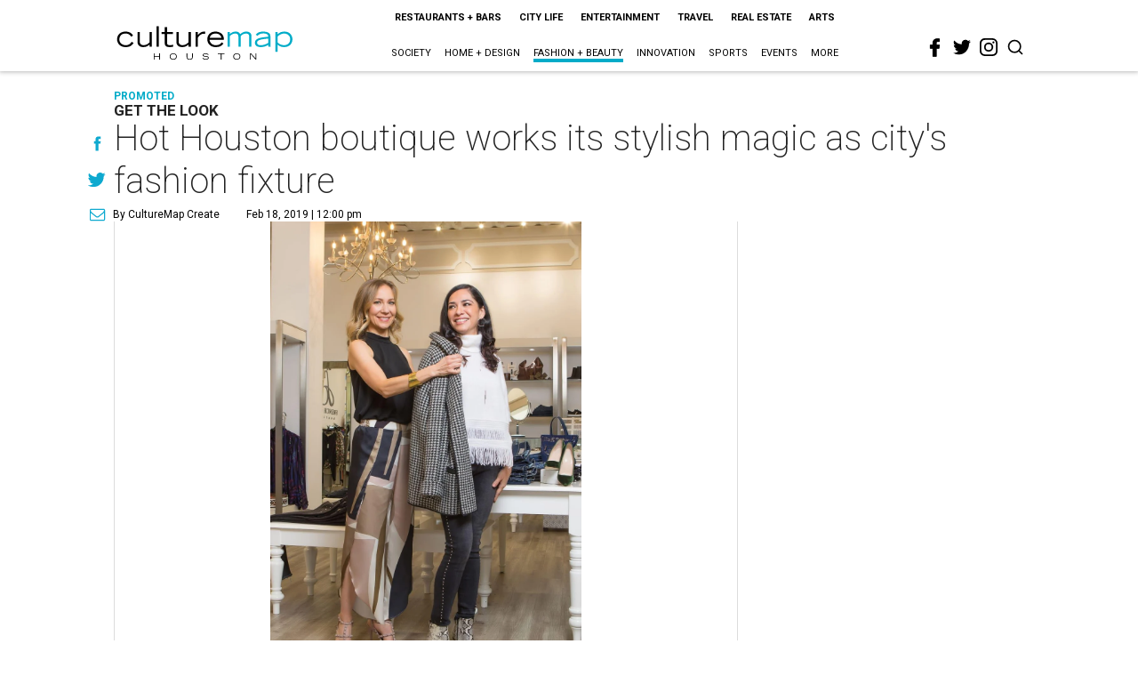

--- FILE ---
content_type: text/html; charset=utf-8
request_url: https://houston.culturemap.com/news/fashion/02-18-19-french-cuff-boutique-styling-appointments/
body_size: 103954
content:
<!DOCTYPE html><!-- Powered by RebelMouse. https://www.rebelmouse.com --><html lang="en"><head prefix="og: https://ogp.me/ns# article: https://ogp.me/ns/article#"><script type="application/ld+json">{"@context":"https://schema.org","@type":"NewsArticle","author":{"@type":"Person","description":"CultureMap Create is a full-service promoted content department that delivers your company's message with the CultureMap touch. Whether you want to reach the 3.5 million readers that visit CultureMap each month through promoted articles, sponsored series, dedicated promo alerts, or branded social media posts, we can help. Drop us a line at sales@culturemap.com to see what CultureMap Create can make happen for you.","identifier":"24914573","image":{"@type":"ImageObject","url":"https://houston.culturemap.com/media-library/eyJhbGciOiJIUzI1NiIsInR5cCI6IkpXVCJ9.eyJpbWFnZSI6Imh0dHBzOi8vYXNzZXRzLnJibC5tcy8zMTUzOTQ3MS9vcmlnaW4ucG5nIiwiZXhwaXJlc19hdCI6MTc4NDMyNTk3OH0.V7BtfsLtZUcyYibT1CsoWhUmd6AYvhYQD4ivUgsyMPU/image.png?width=210"},"name":"CultureMap Create","url":"https://houston.culturemap.com/u/promoted"},"dateModified":"2022-09-06T13:05:31Z","datePublished":"2019-02-18T18:00:00Z","description":"Get the Look","headline":"Hot Houston boutique works its stylish magic as city's fashion fixture","image":[{"@type":"ImageObject","height":600,"url":"https://houston.culturemap.com/media-library/eyJhbGciOiJIUzI1NiIsInR5cCI6IkpXVCJ9.eyJpbWFnZSI6Imh0dHBzOi8vYXNzZXRzLnJibC5tcy8zMTczMjk3OC9vcmlnaW4ucG5nIiwiZXhwaXJlc19hdCI6MTgwODU3NTE0NX0.oyYryEao9LS0K8niv8bX0OEhwgMAE5xsoxsbKS8oUh4/image.png?width=210","width":1200}],"keywords":["shopping","trends","jewelry","luxury","promoted"],"mainEntityOfPage":{"@id":"https://houston.culturemap.com/news/fashion/02-18-19-french-cuff-boutique-styling-appointments/","@type":"WebPage"},"publisher":{"@type":"Organization","logo":{"@type":"ImageObject","url":"https://houston.culturemap.com/media-library/eyJhbGciOiJIUzI1NiIsInR5cCI6IkpXVCJ9.eyJpbWFnZSI6Imh0dHBzOi8vYXNzZXRzLnJibC5tcy8zMTczMjk3OC9vcmlnaW4ucG5nIiwiZXhwaXJlc19hdCI6MTgwODU3NTE0NX0.oyYryEao9LS0K8niv8bX0OEhwgMAE5xsoxsbKS8oUh4/image.png?width=210"},"name":"CultureMap Houston"},"url":"https://houston.culturemap.com/news/fashion/02-18-19-french-cuff-boutique-styling-appointments/"}</script><meta charset="utf-8"/><link rel="canonical" href="https://houston.culturemap.com/news/fashion/02-18-19-french-cuff-boutique-styling-appointments/"/><meta property="fb:app_id" content="200167090048537"/><meta name="twitter:site" content="@CultureMap Houston"/><meta name="twitter:site:id" content="621318757"/><meta property="og:type" content="article"/><meta property="og:url" content="https://houston.culturemap.com/news/fashion/02-18-19-french-cuff-boutique-styling-appointments/"/><meta property="og:site_name" content="CultureMap Houston"/><meta property="og:image" content="https://houston.culturemap.com/media-library/eyJhbGciOiJIUzI1NiIsInR5cCI6IkpXVCJ9.eyJpbWFnZSI6Imh0dHBzOi8vYXNzZXRzLnJibC5tcy8zMTczMjk3OC9vcmlnaW4ucG5nIiwiZXhwaXJlc19hdCI6MTgwODU3NTE0NX0.oyYryEao9LS0K8niv8bX0OEhwgMAE5xsoxsbKS8oUh4/image.png?width=210"/><meta property="og:image:width" content="210"/><meta property="og:image:height" content="2000"/><meta property="og:title" content="Hot Houston boutique works its stylish magic as city&#39;s fashion fixture"/><meta property="og:description" content="Get the Look"/><meta name="description" content="Get the Look"/><meta name="keywords" content="shopping, trends, jewelry, luxury, promoted"/><meta name="referrer" content="always"/><meta name="twitter:card" content="summary"/><link rel="preconnect" href="https://assets.rebelmouse.io/" crossorigin="anonymous"/><link rel="preconnect" href="https://user-stats.rbl.ms/" crossorigin="anonymous"/><link rel="preconnect" href="https://pages-stats.rbl.ms/" crossorigin="anonymous"/><!--link rel="preload" href="https://static.rbl.ms/static/fonts/fontawesome/fontawesome-mini.woff" as="font" type="font/woff2" crossorigin--><script class="rm-i-script">window.REBELMOUSE_BOOTSTRAP_DATA = {"isUserLoggedIn": false, "site": {"id": 19034206, "isCommunitySite": false}, "runner": {"id": 19034206}, "post": {"id": 2656269164, "sections": [0, 555543105, 568795842, 552453712], "shareUrl": "https%3A%2F%2Fhouston.culturemap.com%2Fnews%2Ffashion%2F02-18-19-french-cuff-boutique-styling-appointments%2F", "status": 0, "tags": ["shopping", "trends", "jewelry", "luxury", "promoted"]}, "path": "/news/fashion/02-18-19-french-cuff-boutique-styling-appointments/", "pathParams": {}, "resourceId": "pp_2656269164", "fbId": "200167090048537", "fbAppVersion": "v2.5", "clientGaId": "UA-9940336-1", "messageBusUri": "wss://messages.rebelmouse.io", "section": {"id": null}, "tag": {"slug": null, "isSection": false}, "fullBootstrapUrl": "/res/bootstrap/data.js?site_id=19034206\u0026resource_id=pp_2656269164\u0026path_params=%7B%7D\u0026override_device=desktop\u0026post_id=2656269164", "whitelabel_menu": {}, "useRiver": false, "engine": {"recaptchaSiteKey": null, "lazyLoadShortcodeImages": true, "backButtonGoToPage": true, "changeParticleUrlScroll": false, "countKeepReadingAsPageview": true, "defaultVideoPlayer": "", "theoPlayerLibraryLocation": "", "trackPageViewOnParticleUrlScroll": false, "webVitalsSampleRate": 100, "overrideDevicePixelRatio": null, "image_quality_level": 50, "sendEventsToCurrentDomain": false, "enableLoggedOutUserTracking": false, "useSmartLinks2": true, "enableRunnerCss": true}};
    </script><script class="rm-i-script">window.REBELMOUSE_BASE_ASSETS_URL = "https://houston.culturemap.com/static/dist/social-ux/";
        window.REBELMOUSE_BASE_SSL_DOMAIN = "https://houston.culturemap.com";
        window.REBELMOUSE_TASKS_QUEUE = [];
        window.REBELMOUSE_LOW_TASKS_QUEUE = [];
        window.REBELMOUSE_LOWEST_TASKS_QUEUE = [];
        window.REBELMOUSE_ACTIVE_TASKS_QUEUE = [];
        window.REBELMOUSE_STDLIB = {};
        window.RM_OVERRIDES = {};
        window.RM_AD_LOADER = [];
    </script><script src="https://houston.culturemap.com/static/dist/social-ux/main.d2015c20bbd9ed04f008.bundle.mjs" class="rm-i-script" type="module" async="async" data-js-app="true" data-src-host="https://houston.culturemap.com" data-src-file="main.mjs"></script><script src="https://houston.culturemap.com/static/dist/social-ux/main.f1caed3aabe05ffeaf97.bundle.js" class="rm-i-script" nomodule="nomodule" defer="defer" data-js-app="true" data-src-host="https://houston.culturemap.com" data-src-file="main.js"></script><script src="https://houston.culturemap.com/static/dist/social-ux/runtime.85aab40d8d26672e95e5.bundle.mjs" class="rm-i-script" type="module" async="async" data-js-app="true" data-src-host="https://houston.culturemap.com" data-src-file="runtime.mjs"></script><script src="https://houston.culturemap.com/static/dist/social-ux/runtime.864d5f9953da26e3942c.bundle.js" class="rm-i-script" nomodule="nomodule" defer="defer" data-js-app="true" data-src-host="https://houston.culturemap.com" data-src-file="runtime.js"></script><!-- we collected enough need to fix it first before turn in back on--><!--script src="//cdn.ravenjs.com/3.16.0/raven.min.js" crossorigin="anonymous"></script--><!--script type="text/javascript">
        Raven.config('https://6b64f5cc8af542cbb920e0238864390a@sentry.io/147999').install();
    </script--><script class="rm-i-script">
        if ('serviceWorker' in navigator) {
          window.addEventListener('load', function() {
            navigator.serviceWorker.register('/sw.js').then(function(registration) {
              console.log('ServiceWorker registration successful with scope: ', registration.scope);
            }, function(err) {
              console.log('ServiceWorker registration failed: ', err);
            });
          });
        } else {
          console.log('ServiceWorker not enabled');
        }
    </script><script class="rm-i-script">
        // fallback error prone google tag setup
        var googletag = googletag || {};
        googletag.cmd = googletag.cmd || [];
    </script><meta http-equiv="X-UA-Compatible" content="IE=edge"/><link rel="alternate" type="application/rss+xml" title="CultureMap Houston" href="/feeds/promoted.rss"/><meta name="viewport" content="width=device-width,initial-scale=1,minimum-scale=1.0"/><!-- TODO: move the default value from here --><title>Hot Houston boutique works its stylish magic as city's fashion fixture - CultureMap Houston</title><style class="rm-i-styles">
        @layer tokens,themes,utilities,elements;.rm-embed-container{position:relative;}.rm-embed-container.rm-embed-instagram{max-width:540px;}.rm-embed-container.rm-embed-tiktok{max-width:572px;min-height:721px;}.rm-embed-container.rm-embed-tiktok blockquote,.rm-embed-twitter blockquote{all:revert;}.rm-embed-container.rm-embed-tiktok blockquote{margin-left:0;margin-right:0;position:relative;}.rm-embed-container.rm-embed-tiktok blockquote,.rm-embed-container.rm-embed-tiktok blockquote > iframe,.rm-embed-container.rm-embed-tiktok blockquote > section{width:100%;min-height:721px;display:block;}.rm-embed-container.rm-embed-tiktok blockquote > section{position:absolute;top:0;left:0;right:0;bottom:0;display:flex;align-items:center;justify-content:center;flex-direction:column;text-align:center;}.rm-embed-container.rm-embed-tiktok blockquote > section:before{content:"";display:block;width:100%;height:300px;border-radius:8px;}.rm-embed-container > .rm-embed,.rm-embed-container > .rm-embed-holder{position:absolute;top:0;left:0;}.rm-embed-holder{display:block;height:100%;width:100%;display:flex;align-items:center;}.rm-embed-container > .rm-embed-spacer{display:block;}.rm-embed-twitter{max-width:550px;margin-top:10px;margin-bottom:10px;}.rm-embed-twitter blockquote{position:relative;height:100%;width:100%;flex-direction:column;display:flex;align-items:center;justify-content:center;flex-direction:column;text-align:center;}.rm-embed-twitter:not(.rm-off) .twitter-tweet{margin:0 !important;}.logo__image,.image-element__img,.rm-lazyloadable-image{max-width:100%;height:auto;}.logo__image,.image-element__img{width:auto;}@media (max-width:768px){.rm-embed-spacer.rm-embed-spacer-desktop{display:none;}}@media (min-width:768px){.rm-embed-spacer.rm-embed-spacer-mobile{display:none;}}.rm-component{display:contents !important;}.widget__head .rm-lazyloadable-image{width:100%;}.crop-16x9{padding-bottom:56.25%;}.crop-3x2{padding-bottom:66.6666%;}.crop-2x1{padding-bottom:50%;}.crop-1x2{padding-bottom:200%;}.crop-3x1{padding-bottom:33.3333%;}.crop-1x1{padding-bottom:100%;}.rm-crop-16x9 > .widget__img--tag,.rm-crop-16x9 > div:not(.rm-crop-spacer),.rm-crop-3x2 > .widget__img--tag,.rm-crop-3x2 > div:not(.rm-crop-spacer),.rm-crop-2x1 > .widget__img--tag,.rm-crop-2x1 > div:not(.rm-crop-spacer),.rm-crop-1x2 > .widget__img--tag,.rm-crop-1x2 > div:not(.rm-crop-spacer),.rm-crop-3x1 > .widget__img--tag,.rm-crop-3x1 > div:not(.rm-crop-spacer),.rm-crop-1x1 > .widget__img--tag,.rm-crop-1x1 > div:not(.rm-crop-spacer),.rm-crop-custom > .widget__img--tag,.rm-crop-custom > div:not(.rm-crop-spacer){position:absolute;top:0;left:0;bottom:0;right:0;height:100%;width:100%;object-fit:contain;}.rm-crop-16x9 > .rm-crop-spacer,.rm-crop-3x2 > .rm-crop-spacer,.rm-crop-2x1 > .rm-crop-spacer,.rm-crop-1x2 > .rm-crop-spacer,.rm-crop-3x1 > .rm-crop-spacer,.rm-crop-1x1 > .rm-crop-spacer,.rm-crop-custom > .rm-crop-spacer{display:block;}.rm-crop-16x9 > .rm-crop-spacer{padding-bottom:56.25%;}.rm-crop-3x2 > .rm-crop-spacer{padding-bottom:66.6666%;}.rm-crop-2x1 > .rm-crop-spacer{padding-bottom:50%;}.rm-crop-1x2 > .rm-crop-spacer{padding-bottom:200%;}.rm-crop-3x1 > .rm-crop-spacer{padding-bottom:33.3333%;}.rm-crop-1x1 > .rm-crop-spacer{padding-bottom:100%;}article,aside,details,figcaption,figure,footer,header,hgroup,nav,section{display:block;}audio,canvas,video{display:inline-block;}audio:not([controls]){display:none;}[hidden]{display:none;}html{font-size:100%;-webkit-text-size-adjust:100%;-ms-text-size-adjust:100%;}body{margin:0;font-size:1em;line-height:1.4;}body,button,input,select,textarea{font-family:Tahoma,sans-serif;color:#5A5858;}::-moz-selection{background:#145A7C;color:#fff;text-shadow:none;}::selection{background:#145A7C;color:#fff;text-shadow:none;}:focus{outline:5px auto #2684b1;}a:hover,a:active{outline:0;}abbr[title]{border-bottom:1px dotted;}b,strong{font-weight:bold;}blockquote{margin:1em 40px;}dfn{font-style:italic;}hr{display:block;height:1px;border:0;border-top:1px solid #ccc;margin:1em 0;padding:0;}ins{background:#ff9;color:#000;text-decoration:none;}mark{background:#ff0;color:#000;font-style:italic;font-weight:bold;}pre,code,kbd,samp{font-family:monospace,serif;_font-family:'courier new',monospace;font-size:1em;}pre{white-space:pre;white-space:pre-wrap;word-wrap:break-word;}q{quotes:none;}q:before,q:after{content:"";content:none;}small{font-size:85%;}sub,sup{font-size:75%;line-height:0;position:relative;vertical-align:baseline;}sup{top:-0.5em;}sub{bottom:-0.25em;}ul,ol{margin:1em 0;padding:0 0 0 40px;}dd{margin:0 0 0 40px;}nav ul,nav ol{list-style:none;list-style-image:none;margin:0;padding:0;}img{border:0;-ms-interpolation-mode:bicubic;vertical-align:middle;}svg:not(:root){overflow:hidden;}figure{margin:0;}form{margin:0;}fieldset{border:0;margin:0;padding:0;}label{cursor:pointer;}legend{border:0;padding:0;}button,input{line-height:normal;}button,input[type="button"],input[type="reset"],input[type="submit"]{cursor:pointer;-webkit-appearance:button;}input[type="checkbox"],input[type="radio"]{box-sizing:border-box;padding:0;}input[type="search"]{-webkit-appearance:textfield;box-sizing:content-box;}input[type="search"]::-webkit-search-decoration{-webkit-appearance:none;}button::-moz-focus-inner,input::-moz-focus-inner{border:0;padding:0;}textarea{overflow:auto;vertical-align:top;resize:vertical;}input:invalid,textarea:invalid{background-color:#fccfcc;}table{border-collapse:collapse;border-spacing:0;}td{vertical-align:top;}.ir{display:block;border:0;text-indent:-999em;overflow:hidden;background-color:transparent;background-repeat:no-repeat;text-align:left;direction:ltr;}.ir br{display:none;}.hidden{display:none !important;visibility:hidden;}.visuallyhidden{border:0;clip:rect(0 0 0 0);height:1px;margin:-1px;overflow:hidden;padding:0;position:absolute;width:1px;}.visuallyhidden.focusable:active,.visuallyhidden.focusable:focus{clip:auto;height:auto;margin:0;overflow:visible;position:static;width:auto;}.invisible{visibility:hidden;}.clearfix:before,.clearfix:after{content:"";display:table;}.clearfix:after{clear:both;}.clearfix{zoom:1;}.zindex20{z-index:20;}.zindex30{z-index:30;}.zindex40{z-index:40;}.zindex50{z-index:50;}html{font-size:19pxpx;line-height:1.5;color:rgba(34, 34, 34, 1);font-weight:normal;}body,button,input,select,textarea{color:rgba(34, 34, 34, 1);}.col,body{font-size:1.6rem;line-height:1.5;}a{color:#0ea9cf;text-decoration:none;}a:hover{color:rgba(0, 0, 0, 1);text-decoration:none;}.with-primary-color{color:#0ea9cf;}.with-primary-color:hover{color:rgba(0, 0, 0, 1);}.js-tab,.js-keep-reading,.js-toggle{cursor:pointer;}.noselect{-webkit-touch-callout:none;-webkit-user-select:none;-khtml-user-select:none;-moz-user-select:none;-ms-user-select:none;user-select:none;}.tabs__tab{display:inline-block;padding:10px;}.tabs__tab-content{display:none;}.tabs__tab-content.active{display:block;}button:focus,input[type="text"],input[type="email"]{outline:0;}audio,canvas,iframe,img,svg,video{vertical-align:middle;max-width:100%;}textarea{resize:vertical;}.main{background-color:rgba(255, 255, 255, 1);position:relative;overflow:hidden;}.valign-wrapper{display:-webkit-flex;display:-ms-flexbox;display:flex;-webkit-align-items:center;-ms-flex-align:center;align-items:center;}.valign-wrapper .valign{display:block;}#notification{position:fixed;}.article-module__controls-placeholder{position:absolute;}.display-block{display:block;}.cover-all{position:absolute;width:100%;height:100%;}.full-width{width:100%;}.fa{font-family:FontAwesome,"fontawesome-mini" !important;}.fa.fa-instagram{font-size:1.15em;}.fa-googleplus:before{content:"\f0d5";}.post-partial,.overflow-visible{overflow:visible !important;}.attribute-data{margin:0 10px 10px 0;padding:5px 10px;background-color:#0ea9cf;color:white;border-radius:3px;margin-bottom:10px;display:inline-block;}.attribute-data[value=""]{display:none;}.badge{display:inline-block;overflow:hidden;}.badge-image{border-radius:100%;}.js-expandable.expanded .js-expand,.js-expandable:not(.expanded) .js-contract{display:none;}.js-scroll-trigger{display:block;width:100%;}.sticky-target:not(.legacy){position:fixed;opacity:0;top:0;will-change:transform;transform:translate3d(0px,0px,0px);}.sticky-target.legacy{position:relative;}.sticky-target.legacy.sticky-active{position:fixed;}.color-inherit:hover,.color-inherit{color:inherit;}.js-appear-on-expand{transition:all 350ms;height:0;overflow:hidden;opacity:0;}.content-container{display:none;}.expanded .content-container{display:block;}.expanded .js-appear-on-expand{opacity:1;height:auto;}.logged-out-user .js-appear-on-expand{height:0;opacity:0;}.h1,.h2{margin:0;padding:0;font-size:1em;font-weight:normal;}.lazyload-placeholder{display:none;position:absolute;text-align:center;background:rgba(0,0,0,0.1);top:0;bottom:0;left:0;right:0;}div[runner-lazy-loading] .lazyload-placeholder,iframe[runner-lazy-loading] + .lazyload-placeholder{display:block;}.abs-pos-center{position:absolute;top:0;bottom:0;left:0;right:0;margin:auto;}.relative{position:relative;}.runner-spinner{position:absolute;top:0;bottom:0;left:0;right:0;margin:auto;width:50px;}.runner-spinner:before{content:"";display:block;padding-top:100%;}.rm-non-critical-loaded .runner-spinner-circular{animation:rotate 2s linear infinite;height:100%;transform-origin:center center;width:100%;position:absolute;top:0;bottom:0;left:0;right:0;margin:auto;}.position-relative{position:relative;}.collection-button{display:inline-block;}.rm-non-critical-loaded .runner-spinner-path{stroke-dasharray:1,200;stroke-dashoffset:0;animation:dash 1.5s ease-in-out infinite,color 6s ease-in-out infinite;stroke-linecap:round;}.pagination-container .pagination-wrapper{display:flex;align-items:center;}.pagination-container .pagination-wrapper a{color:rgba(59,141,242,1);margin:0 5px;}@keyframes rotate{100%{transform:rotate(360deg);}}@keyframes dash{0%{stroke-dasharray:1,200;stroke-dashoffset:0;}50%{stroke-dasharray:89,200;stroke-dashoffset:-35px;}100%{stroke-dasharray:89,200;stroke-dashoffset:-124px;}}@keyframes color{100%,0%{stroke:rgba(255,255,255,1);}40%{stroke:rgba(255,255,255,0.6);}66%{stroke:rgba(255,255,255,0.9);}80%,90%{stroke:rgba(255,255,255,0.7);}}.js-section-loader-feature-container > .slick-list > .slick-track > .slick-slide:not(.slick-active){height:0;visibility:hidden;}.rebellt-item-media-container .instagram-media{margin-left:auto !important;margin-right:auto !important;}.js-hidden-panel{position:fixed;top:0;left:0;right:0;transition:all 300ms;z-index:10;}.js-hidden-panel.active{transform:translate3d(0,-100%,0);}.content{margin-left:auto;margin-right:auto;max-width:1100px;width:90%;}.ad-tag{text-align:center;}.ad-tag__inner{display:inline-block;}.content .ad-tag{margin-left:-5%;margin-right:-5%;}@media (min-width:768px){.content .ad-tag{margin-left:auto;margin-right:auto;}}.user-prefs{display:none;}.no-mb:not(:last-child){margin-bottom:0;}.no-mt:not(:first-child){margin-top:0;}.sm-mt-0:not(:empty):before,.sm-mt-1:not(:empty):before,.sm-mt-2:not(:empty):before,.sm-mb-0:not(:empty):after,.sm-mb-1:not(:empty):after,.sm-mb-2:not(:empty):after,.md-mt-0:not(:empty):before,.md-mt-1:not(:empty):before,.md-mt-2:not(:empty):before,.md-mb-0:not(:empty):after,.md-mb-1:not(:empty):after,.md-mb-2:not(:empty):after,.lg-mt-0:not(:empty):before,.lg-mt-1:not(:empty):before,.lg-mt-2:not(:empty):before,.lg-mb-0:not(:empty):after,.lg-mb-1:not(:empty):after,.lg-mb-2:not(:empty):after{content:'';display:block;overflow:hidden;}.sm-mt-0:not(:empty):before{margin-bottom:0;}.sm-mt-0 > *{margin-top:0;}.sm-mt-1:not(:empty):before{margin-bottom:-10px;}.sm-mt-1 > *{margin-top:10px;}.sm-mt-2:not(:empty):before{margin-bottom:-20px;}.sm-mt-2 > *{margin-top:20px;}.sm-mb-0:not(:empty):after{margin-top:0;}.sm-mb-0 > *{margin-bottom:0;}.sm-mb-1:not(:empty):after{margin-top:-10px;}.sm-mb-1 > *{margin-bottom:10px;}.sm-mb-2:not(:empty):after{margin-top:-20px;}.sm-mb-2 > *{margin-bottom:20px;}@media (min-width:768px){.md-mt-0:not(:empty):before{margin-bottom:0;}.md-mt-0 > *{margin-top:0;}.md-mt-1:not(:empty):before{margin-bottom:-10px;}.md-mt-1 > *{margin-top:10px;}.md-mt-2:not(:empty):before{margin-bottom:-20px;}.md-mt-2 > *{margin-top:20px;}.md-mb-0:not(:empty):after{margin-top:0;}.md-mb-0 > *{margin-bottom:0;}.md-mb-1:not(:empty):after{margin-top:-10px;}.md-mb-1 > *{margin-bottom:10px;}.md-mb-2:not(:empty):after{margin-top:-20px;}.md-mb-2 > *{margin-bottom:20px;}}@media (min-width:1024px){.lg-mt-0:not(:empty):before{margin-bottom:0;}.lg-mt-0 > *{margin-top:0;}.lg-mt-1:not(:empty):before{margin-bottom:-10px;}.lg-mt-1 > *{margin-top:10px;}.lg-mt-2:not(:empty):before{margin-bottom:-20px;}.lg-mt-2 > *{margin-top:20px;}.lg-mb-0:not(:empty):after{margin-top:0;}.lg-mb-0 > *{margin-bottom:0;}.lg-mb-1:not(:empty):after{margin-top:-10px;}.lg-mb-1 > *{margin-bottom:10px;}.lg-mb-2:not(:empty):after{margin-top:-20px;}.lg-mb-2 > *{margin-bottom:20px;}}.sm-cp-0{padding:0;}.sm-cp-1{padding:10px;}.sm-cp-2{padding:20px;}@media (min-width:768px){.md-cp-0{padding:0;}.md-cp-1{padding:10px;}.md-cp-2{padding:20px;}}@media (min-width:1024px){.lg-cp-0{padding:0;}.lg-cp-1{padding:10px;}.lg-cp-2{padding:20px;}}.mb-2 > *{margin-bottom:20px;}.mb-2 > :last-child{margin-bottom:0;}.v-sep > *{margin-bottom:20px;}@media (min-width:768px){.v-sep > *{margin-bottom:40px;}}.v-sep > *:last-child{margin-bottom:0;}@media only screen and (max-width:767px){.hide-mobile{display:none !important;}}@media only screen and (max-width:1023px){.hide-tablet-and-mobile{display:none !important;}}@media only screen and (min-width:768px){.hide-tablet-and-desktop{display:none !important;}}@media only screen and (min-width:768px) and (max-width:1023px){.hide-tablet{display:none !important;}}@media only screen and (min-width:1024px){.hide-desktop{display:none !important;}}.row.px10{margin-left:-10px;margin-right:-10px;}.row.px10 > .col{padding-left:10px;padding-right:10px;}.row.px20{margin-left:-20px;margin-right:-20px;}.row.px20 > .col{padding-left:20px;padding-right:20px;}.row{margin-left:auto;margin-right:auto;overflow:hidden;}.row:after{content:'';display:table;clear:both;}.row:not(:empty){margin-bottom:-20px;}.col{margin-bottom:20px;}@media (min-width:768px){.col{margin-bottom:40px;}.row:not(:empty){margin-bottom:-40px;}}.row .col{float:left;box-sizing:border-box;}.row .col.pull-right{float:right;}.row .col.s1{width:8.3333333333%;}.row .col.s2{width:16.6666666667%;}.row .col.s3{width:25%;}.row .col.s4{width:33.3333333333%;}.row .col.s5{width:41.6666666667%;}.row .col.s6{width:50%;}.row .col.s7{width:58.3333333333%;}.row .col.s8{width:66.6666666667%;}.row .col.s9{width:75%;}.row .col.s10{width:83.3333333333%;}.row .col.s11{width:91.6666666667%;}.row .col.s12{width:100%;}@media only screen and (min-width:768px){.row .col.m1{width:8.3333333333%;}.row .col.m2{width:16.6666666667%;}.row .col.m3{width:25%;}.row .col.m4{width:33.3333333333%;}.row .col.m5{width:41.6666666667%;}.row .col.m6{width:50%;}.row .col.m7{width:58.3333333333%;}.row .col.m8{width:66.6666666667%;}.row .col.m9{width:75%;}.row .col.m10{width:83.3333333333%;}.row .col.m11{width:91.6666666667%;}.row .col.m12{width:100%;}}@media only screen and (min-width:1024px){.row .col.l1{width:8.3333333333%;}.row .col.l2{width:16.6666666667%;}.row .col.l3{width:25%;}.row .col.l4{width:33.3333333333%;}.row .col.l5{width:41.6666666667%;}.row .col.l6{width:50%;}.row .col.l7{width:58.3333333333%;}.row .col.l8{width:66.6666666667%;}.row .col.l9{width:75%;}.row .col.l10{width:83.3333333333%;}.row .col.l11{width:91.6666666667%;}.row .col.l12{width:100%;}}.widget{position:relative;box-sizing:border-box;}.widget:hover .widget__headline a{color:rgba(0, 0, 0, 1);}.widget__headline{color:rgba(34, 34, 34, 1);cursor:pointer;}.widget__headline-text{font-family:inherit;color:inherit;word-break:break-word;}.widget__section-text{display:block;}.image,.widget__image{background-position:center;background-repeat:no-repeat;background-size:cover;display:block;z-index:0;}.widget__play{position:absolute;width:100%;height:100%;text-align:center;}.rm-widget-image-holder{position:relative;}.rm-video-holder{position:absolute;width:100%;height:100%;top:0;left:0;}.rm-zindex-hidden{display:none;z-index:-1;}.rm-widget-image-holder .widget__play{top:0;left:0;}.image.no-image{background-color:#e4e4e4;}.widget__video{position:relative;}.widget__video .rm-scrop-spacer{padding-bottom:56.25%;}.widget__video.rm-video-tiktok{max-width:605px;}.widget__video video,.widget__video iframe{position:absolute;top:0;left:0;height:100%;}.widget__product-vendor{font-size:1.5em;line-height:1.5;margin:25px 0;}.widget__product-buy-link{margin:15px 0;}.widget__product-buy-link-btn{background-color:#000;color:#fff;display:inline-block;font-size:1.6rem;line-height:1em;padding:1.25rem;font-weight:700;}.widget__product-buy-btn:hover{color:#fff;}.widget__product-price{font-size:1.5em;line-height:1.5;margin:25px 0;}.widget__product-compare-at-price{text-decoration:line-through;}.rebellt-item.is--mobile,.rebellt-item.is--tablet{margin-bottom:0.85em;}.rebellt-item.show_columns_on_mobile.col2,.rebellt-item.show_columns_on_mobile.col3{display:inline-block;vertical-align:top;}.rebellt-item.show_columns_on_mobile.col2{width:48%;}.rebellt-item.show_columns_on_mobile.col3{width:32%;}@media only screen and (min-width:768px){.rebellt-item.col2:not(.show_columns_on_mobile),.rebellt-item.col3:not(.show_columns_on_mobile){display:inline-block;vertical-align:top;}.rebellt-item.col2:not(.show_columns_on_mobile){width:48%;}.rebellt-item.col3:not(.show_columns_on_mobile){width:32%;}}.rebellt-item.parallax{background-size:cover;background-attachment:fixed;position:relative;left:calc(-50vw + 50%);width:100vw;min-height:100vh;padding:0 20%;box-sizing:border-box;max-width:inherit;text-align:center;z-index:3;}.rebellt-item.parallax.is--mobile{background-position:center;margin-bottom:0;padding:0 15%;}.rebellt-item.parallax.has-description:before,.rebellt-item.parallax.has-description:after{content:"";display:block;padding-bottom:100%;}.rebellt-item.parallax.has-description.is--mobile:before,.rebellt-item.parallax.has-description.is--mobile:after{padding-bottom:90vh;}.rebellt-item.parallax h3,.rebellt-item.parallax p{color:white;text-shadow:1px 0 #000;}.rebellt-item.parallax.is--mobile p{font-size:18px;font-weight:400;}.rebellt-ecommerce h3{font-size:1.8em;margin-bottom:15px;}.rebellt-ecommerce--vendor{font-size:1.5em;line-height:1.5;margin:25px 0;}.rebellt-ecommerce--price{font-size:1.5em;line-height:1.5;margin:25px 0;}.rebellt-ecommerce--compare-at-price{text-decoration:line-through;}.rebellt-ecommerce--buy{margin:15px 0;}.rebellt-ecommerce--btn{background-color:#000;color:#fff;display:inline-block;font-size:1.6rem;line-height:1em;padding:1.25rem;font-weight:700;}.rebellt-ecommerce--btn:hover{color:#fff;}.rebelbar.skin-simple{height:50px;line-height:50px;color:rgba(34, 34, 34, 1);font-size:1.2rem;border-left:none;border-right:none;background-color:#fff;}.rebelbar.skin-simple .rebelbar__inner{position:relative;height:100%;margin:0 auto;padding:0 20px;max-width:1300px;}.rebelbar.skin-simple .logo{float:left;}.rebelbar.skin-simple .logo__image{max-height:50px;max-width:190px;}.rebelbar--fake.skin-simple{position:relative;border-color:#fff;}.rebelbar--fixed.skin-simple{position:absolute;width:100%;z-index:3;}.with-fixed-header .rebelbar--fixed.skin-simple{position:fixed;top:0;}.rebelbar.skin-simple .rebelbar__menu-toggle{position:relative;cursor:pointer;float:left;text-align:center;font-size:0;width:50px;margin-left:-15px;height:100%;color:rgba(34, 34, 34, 1);}.rebelbar.skin-simple i{vertical-align:middle;display:inline-block;font-size:20px;}.rebelbar.skin-simple .rebelbar__menu-toggle:hover{color:rgba(0, 0, 0, 1);}.rebelbar.skin-simple .rebelbar__section-links{display:none;padding:0 100px 0 40px;overflow:hidden;height:100%;}.rebelbar.skin-simple .rebelbar__section-list{margin:0 -15px;height:100%;}.rebelbar.skin-simple .rebelbar__section-links li{display:inline-block;padding:0 15px;text-align:left;}.rebelbar.skin-simple .rebelbar__section-link{color:rgba(34, 34, 34, 1);display:block;font-size:1.8rem;font-weight:400;text-decoration:none;}.rebelbar.skin-simple .rebelbar__section-link:hover{color:rgba(0, 0, 0, 1);}.rebelbar.skin-simple .rebelbar__sharebar.sharebar{display:none;}.rebelbar.skin-simple .rebelbar__section-list.js--active .rebelbar__more-sections-button{visibility:visible;}.rebelbar.skin-simple .rebelbar__more-sections-button{cursor:pointer;visibility:hidden;}.rebelbar.skin-simple #rebelbar__more-sections{visibility:hidden;position:fixed;line-height:70px;left:0;width:100%;background-color:#1f1f1f;}.rebelbar.skin-simple #rebelbar__more-sections a{color:white;}.rebelbar.skin-simple #rebelbar__more-sections.opened{visibility:visible;}@media only screen and (min-width:768px){.rebelbar.skin-simple .rebelbar__menu-toggle{margin-right:15px;}.rebelbar.skin-simple{height:100px;line-height:100px;font-weight:700;}.rebelbar.skin-simple .logo__image{max-width:350px;max-height:100px;}.rebelbar.skin-simple .rebelbar__inner{padding:0 40px;}.rebelbar.skin-simple .rebelbar__sharebar.sharebar{float:left;margin-top:20px;margin-bottom:20px;padding-left:40px;}}@media (min-width:960px){.rebelbar.skin-simple .rebelbar__section-links{display:block;}.with-floating-shares .rebelbar.skin-simple .search-form{display:none;}.with-floating-shares .rebelbar.skin-simple .rebelbar__sharebar.sharebar{display:block;}.with-floating-shares .rebelbar.skin-simple .rebelbar__section-links{display:none;}}.menu-global{display:none;width:100%;position:fixed;z-index:3;color:white;background-color:#1a1a1a;height:100%;font-size:1.8rem;overflow-y:auto;overflow-x:hidden;line-height:1.6em;}@media (min-width:768px){.menu-global{display:block;max-width:320px;top:0;-webkit-transform:translate(-320px,0);transform:translate(-320px,0);transform:translate3d(-320px,0,0);}.menu-global,.all-content-wrapper{transition:transform .2s cubic-bezier(.2,.3,.25,.9);}}.menu-overlay{position:fixed;top:-100%;left:0;height:0;width:100%;cursor:pointer;visibility:hidden;opacity:0;transition:opacity 200ms;}.menu-opened .menu-overlay{visibility:visible;height:100%;z-index:1;opacity:1;top:0;}@media only screen and (min-width:768px){.menu-opened .menu-overlay{z-index:10;background:rgba(255,255,255,.6);}}@media (min-width:960px){.logged-out-user .rebelbar.skin-simple .menu-overlay{display:none;}}@media (min-width:600px){.rm-resized-container-5{width:5%;}.rm-resized-container-10{width:10%;}.rm-resized-container-15{width:15%;}.rm-resized-container-20{width:20%;}.rm-resized-container-25{width:25%;}.rm-resized-container-30{width:30%;}.rm-resized-container-35{width:35%;}.rm-resized-container-40{width:40%;}.rm-resized-container-45{width:45%;}.rm-resized-container-50{width:50%;}.rm-resized-container-55{width:55%;}.rm-resized-container-60{width:60%;}.rm-resized-container-65{width:65%;}.rm-resized-container-70{width:70%;}.rm-resized-container-75{width:75%;}.rm-resized-container-80{width:80%;}.rm-resized-container-85{width:85%;}.rm-resized-container-90{width:90%;}.rm-resized-container-95{width:95%;}.rm-resized-container-100{width:100%;}}.sharebar{margin:0 -4px;padding:0;font-size:0;line-height:0;}.sharebar a{color:#fff;}.sharebar a:hover{text-decoration:none;color:#fff;}.sharebar .share,.sharebar .share-plus{display:inline-block;margin:0 4px;font-size:14px;font-weight:400;padding:0 10px;width:20px;min-width:20px;height:40px;line-height:38px;text-align:center;vertical-align:middle;border-radius:2px;}.sharebar .share-plus i,.sharebar .share i{display:inline-block;vertical-align:middle;}.sharebar .hide-button{display:none;}.sharebar.enable-panel .hide-button{display:inline-block;}.sharebar.enable-panel .share-plus{display:none;}.sharebar.with-first-button-caption:not(.enable-panel) .share:first-child{width:68px;}.sharebar.with-first-button-caption:not(.enable-panel) .share:first-child:after{content:'Share';padding-left:5px;vertical-align:middle;}.sharebar--fixed{display:none;position:fixed;bottom:0;z-index:1;text-align:center;width:100%;left:0;margin:20px auto;}.with-floating-shares .sharebar--fixed{display:block;}.sharebar.fly_shared:not(.enable-panel) .share:nth-child(5){display:none;}.share-media-panel .share-media-panel-pinit{position:absolute;right:0;bottom:0;background-color:transparent;}.share-media-panel-pinit_share{background-image:url('/static/img/whitelabel/runner/spritesheets/pin-it-sprite.png');background-color:#BD081C;background-position:-1px -17px;border-radius:4px;float:right;height:34px;margin:7px;width:60px;background-size:194px auto;}.share-media-panel-pinit_share:hover{opacity:.9;}@media (min-width:768px){.sharebar .share-plus .fa,.sharebar .share .fa{font-size:22px;}.sharebar .share,.sharebar .share-plus{padding:0 15px;width:30px;min-width:30px;height:60px;line-height:60px;margin:0 4px;font-size:16px;}.sharebar.with-first-button-caption:not(.enable-panel) .share:first-child{width:180px;}.sharebar.with-first-button-caption:not(.enable-panel) .share:first-child:after{content:'Share this story';padding-left:10px;vertical-align:middle;text-transform:uppercase;}.share-media-panel-pinit_share{background-position:-60px -23px;height:45px;margin:10px;width:80px;}}.action-btn{display:block;font-size:1.6rem;color:#0ea9cf;cursor:pointer;border:2px solid #0ea9cf;border-color:#0ea9cf;border-radius:2px;line-height:1em;padding:1.6rem;font-weight:700;text-align:center;}.action-btn:hover{color:rgba(0, 0, 0, 1);border:2px solid rgba(0, 0, 0, 1);border-color:rgba(0, 0, 0, 1);}.section-headline__text{font-size:3rem;font-weight:700;line-height:1;}.section-headline__text{color:rgba(34, 34, 34, 1);}@media (min-width:768px){.section-headline__text{font-size:3.6rem;}.content__main .section-headline__text{margin-top:-.3rem;margin-bottom:2rem;}}.module-headline__text{font-size:3rem;font-weight:700;color:#808080;}@media (min-width:768px){.module-headline__text{font-size:3.6rem;}}.search-form{position:absolute;top:0;right:20px;z-index:1;}.search-form__text-input{display:none;height:42px;font-size:1.3rem;background-color:#f4f4f4;border:none;color:#8f8f8f;text-indent:10px;padding:0;width:220px;position:absolute;right:-10px;top:0;bottom:0;margin:auto;}.search-form .search-form__submit{display:none;position:relative;border:none;bottom:2px;background-color:transparent;}.search-form__text-input:focus,.search-form__submit:focus{border:0 none;-webkit-box-shadow:none;-moz-box-shadow:none;box-shadow:none;outline:0 none;}.show-search .search-form__close{position:absolute;display:block;top:0;bottom:0;margin:auto;height:1rem;right:-28px;}.search-form__open{vertical-align:middle;bottom:2px;display:inline-block;position:relative;color:rgba(34, 34, 34, 1);font-size:1.9rem;}.show-search .search-form__text-input{display:block;}.show-search .search-form__submit{display:inline-block;vertical-align:middle;padding:0;color:rgba(34, 34, 34, 1);font-size:1.9rem;}.search-form__close,.show-search .search-form__open{display:none;}.quick-search{display:block;border-bottom:1px solid #d2d2d2;padding:24px 0 28px;margin-bottom:20px;position:relative;}.quick-search__submit{background-color:transparent;border:0;padding:0;margin:0;position:absolute;zoom:.75;color:#000;}.quick-search__input{background-color:transparent;border:0;padding:0;font-size:1.5rem;font-weight:700;line-height:3em;padding-left:40px;width:100%;box-sizing:border-box;}@media (min-width:768px){.search-form{right:40px;}.quick-search{margin-bottom:40px;padding:0 0 20px;}.quick-search__submit{zoom:1;}.quick-search__input{line-height:2.2em;padding-left:60px;}}.search-widget{position:relative;}.search-widget__input,.search-widget__submit{border:none;padding:0;margin:0;color:rgba(34, 34, 34, 1);background:transparent;font-size:inherit;line-height:inherit;}.social-links__link{display:inline-block;padding:12px;line-height:0;width:25px;height:25px;border-radius:50%;margin:0 6px;font-size:1.5em;text-align:center;position:relative;vertical-align:middle;color:white;}.social-links__link:hover{color:white;}.social-links__link > span{position:absolute;top:0;left:0;right:0;bottom:0;margin:auto;height:1em;}.article__body{}.body-description .horizontal-rule{border-top:2px solid #eee;}.article-content blockquote{border-left:5px solid #0ea9cf;border-left-color:#0ea9cf;color:#656565;padding:0 0 0 25px;margin:1em 0 1em 25px;}.article__splash-custom{position:relative;}.body hr{display:none;}.article-content .media-caption{color:#9a9a9a;font-size:1.4rem;line-height:2;}.giphy-image{margin-bottom:0;}.article-body a{word-wrap:break-word;}.article-content .giphy-image__credits-wrapper{margin:0;}.article-content .giphy-image__credits{color:#000;font-size:1rem;}.article-content .image-media,.article-content .giphy-image .media-photo-credit{display:block;}.tags{color:#0ea9cf;margin:0 -5px;}.tags__item{margin:5px;display:inline-block;}.tags .tags__item{line-height:1;}.slideshow .carousel-control{overflow:hidden;}.shortcode-media .media-caption,.shortcode-media .media-photo-credit{display:block;}@media (min-width:768px){.tags{margin:0 -10px;}.tags__item{margin:10px;}.article-content__comments-wrapper{border-bottom:1px solid #d2d2d2;margin-bottom:20px;padding-bottom:40px;}}.subscription-widget{background:#0ea9cf;padding:30px;}.subscription-widget .module-headline__text{text-align:center;font-size:2rem;font-weight:400;color:#fff;}.subscription-widget .social-links{margin-left:-10px;margin-right:-10px;text-align:center;font-size:0;}.subscription-widget .social-links__link{display:inline-block;vertical-align:middle;width:39px;height:39px;color:#fff;box-sizing:border-box;border-radius:50%;font-size:20px;margin:0 5px;line-height:35px;background:transparent;border:2px solid #fff;border-color:#fff;}.subscription-widget .social-links__link:hover{color:rgba(0, 0, 0, 1);border-color:rgba(0, 0, 0, 1);background:transparent;}.subscription-widget .social-links__link .fa-instagram{margin:5px 0 0 1px;}.subscription-widget__site-links{margin:30px -5px;text-align:center;font-size:.8em;}.subscription-widget__site-link{padding:0 5px;color:inherit;}.newsletter-element__form{text-align:center;position:relative;max-width:500px;margin-left:auto;margin-right:auto;}.newsletter-element__submit,.newsletter-element__input{border:0;padding:10px;font-size:1.6rem;font-weight:500;height:40px;line-height:20px;margin:0;}.newsletter-element__submit{background:#808080;color:#fff;position:absolute;top:0;right:0;}.newsletter-element__submit:hover{opacity:.9;}.newsletter-element__input{background:#f4f4f4;width:100%;color:#8f8f8f;padding-right:96px;box-sizing:border-box;}.gdpr-cookie-wrapper{position:relative;left:0;right:0;padding:.5em;box-sizing:border-box;}.gdpr-cookie-controls{text-align:right;}.runner-authors-list{margin-top:0;margin-bottom:0;padding-left:0;list-style-type:none;}.runner-authors-author-wrapper{display:flex;flex-direction:row;flex-wrap:nowrap;justify-content:flex-start;align-items:stretch;align-content:stretch;}.runner-authors-avatar-thumb{display:inline-block;border-radius:100%;width:55px;height:55px;background-repeat:no-repeat;background-position:center;background-size:cover;overflow:hidden;}.runner-authors-avatar-thumb img{width:100%;height:100%;display:block;object-fit:cover;border-radius:100%;}.runner-authors-avatar-fallback{display:flex;align-items:center;justify-content:center;width:100%;height:100%;font-size:12px;line-height:1.1;text-align:center;padding:4px;background:#e0e0e0;color:#555;font-weight:600;text-transform:uppercase;border-radius:100%;overflow:hidden;}.runner-authors-author-info{width:calc(100% - 55px);}.runner-author-name-container{padding:0 6px;}.rm-breadcrumb__list{margin:0;padding:0;}.rm-breadcrumb__item{list-style-type:none;display:inline;}.rm-breadcrumb__item:last-child .rm-breadcrumb__separator{display:none;}.rm-breadcrumb__item:last-child .rm-breadcrumb__link,.rm-breadcrumb__link.disabled{pointer-events:none;color:inherit;}.social-tab-i .share-fb:after,.social-tab-i .share-tw:after{content:none;}.share-buttons .social-tab-i a{margin-right:0;}.share-buttons .social-tab-i li{line-height:1px;float:left;}.share-buttons .social-tab-i ul{margin:0;padding:0;list-style:none;}.share-tab-img{max-width:100%;padding:0;margin:0;position:relative;overflow:hidden;display:inline-block;}.share-buttons .social-tab-i{position:absolute;bottom:0;right:0;margin:0;padding:0;z-index:1;list-style-type:none;}.close-share-mobile,.show-share-mobile{background-color:rgba(0,0,0,.75);}.share-buttons .social-tab-i.show-mobile-share-bar .close-share-mobile,.share-buttons .social-tab-i .show-share-mobile,.share-buttons .social-tab-i .share{width:30px;height:30px;line-height:27px;padding:0;text-align:center;display:inline-block;vertical-align:middle;}.share-buttons .social-tab-i.show-mobile-share-bar .show-share-mobile,.share-buttons .social-tab-i .close-share-mobile{display:none;}.share-buttons .social-tab-i .icons-share{vertical-align:middle;display:inline-block;font:normal normal normal 14px/1 FontAwesome;color:white;}.social-tab-i .icons-share.fb:before{content:'\f09a';}.social-tab-i .icons-share.tw:before{content:'\f099';}.social-tab-i .icons-share.pt:before{content:'\f231';}.social-tab-i .icons-share.tl:before{content:'\f173';}.social-tab-i .icons-share.em:before{content:'\f0e0';}.social-tab-i .icons-share.sprite-shares-close:before{content:'\f00d';}.social-tab-i .icons-share.sprite-shares-share:before{content:'\f1e0';}@media only screen and (max-width:768px){.share-tab-img .social-tab-i{display:block;}.share-buttons .social-tab-i .share{display:none;}.share-buttons .social-tab-i.show-mobile-share-bar .share{display:block;}.social-tab-i li{float:left;}}@media only screen and (min-width:769px){.social-tab-i .close-share-mobile,.social-tab-i .show-share-mobile{display:none !important;}.share-tab-img .social-tab-i{display:none;}.share-tab-img:hover .social-tab-i{display:block;}.share-buttons .social-tab-i .share{width:51px;height:51px;line-height:47px;}.share-buttons .social-tab-i{margin:5px 0 0 5px;top:0;left:0;bottom:auto;right:auto;display:none;}.share-buttons .social-tab-i .share{display:block;}}.accesibility-hidden{border:0;clip:rect(1px 1px 1px 1px);clip:rect(1px,1px,1px,1px);height:1px;margin:-1px;overflow:hidden;padding:0;position:absolute;width:1px;background:#000;color:#fff;}body:not(.rm-non-critical-loaded) .follow-button{display:none;}.posts-custom .posts-wrapper:after{content:"";display:block;margin-bottom:-20px;}.posts-custom .widget{margin-bottom:20px;width:100%;}.posts-custom .widget__headline,.posts-custom .social-date{display:block;}.posts-custom .social-date{color:#a4a2a0;font-size:1.4rem;}.posts-custom[data-attr-layout_headline] .widget{vertical-align:top;}.posts-custom[data-attr-layout_headline="top"] .widget{vertical-align:bottom;}.posts-custom .posts-wrapper{margin-left:0;margin-right:0;font-size:0;line-height:0;}.posts-custom .widget{display:inline-block;}.posts-custom article{margin:0;box-sizing:border-box;font-size:1.6rem;line-height:1.5;}.posts-custom[data-attr-layout_columns="2"] article,.posts-custom[data-attr-layout_columns="3"] article,.posts-custom[data-attr-layout_columns="4"] article{margin:0 10px;}.posts-custom[data-attr-layout_columns="2"] .posts-wrapper,.posts-custom[data-attr-layout_columns="3"] .posts-wrapper,.posts-custom[data-attr-layout_columns="4"] .posts-wrapper{margin-left:-10px;margin-right:-10px;}@media (min-width:768px){.posts-custom[data-attr-layout_columns="2"] .widget{width:50%;}.posts-custom[data-attr-layout_columns="3"] .widget{width:33.3333%;}.posts-custom[data-attr-layout_columns="4"] .widget{width:25%;}}.posts-custom .widget__headline{font-size:1em;font-weight:700;word-wrap:break-word;}.posts-custom .widget__section{display:block;}.posts-custom .widget__head{position:relative;}.posts-custom .widget__head .widget__body{position:absolute;padding:5%;bottom:0;left:0;box-sizing:border-box;width:100%;background:rgba(0,0,0,0.4);background:linear-gradient(transparent 5%,rgba(0,0,0,0.5));}.posts-custom .widget__head .social-author__name,.posts-custom .widget__head .main-author__name,.posts-custom .widget__head .social-author__social-name,.posts-custom .widget__head .main-author__social-name,.posts-custom .widget__head .widget__headline,.posts-custom .widget__head .widget__subheadline{color:white;}.posts-custom .widget__subheadline *{display:inline;}.posts-custom .main-author__avatar,.posts-custom .social-author__avatar{float:left;border-radius:50%;margin-right:8px;height:30px;width:30px;min-width:30px;overflow:hidden;position:relative;}.posts-custom .main-author__name,.posts-custom .social-author__name{color:#1f1f1f;font-size:1.4rem;font-weight:700;line-height:1.5;display:inline;overflow:hidden;text-overflow:ellipsis;white-space:nowrap;position:relative;}.posts-custom .main-author__social-name,.posts-custom .social-author__social-name{color:#757575;display:block;font-size:1.2rem;line-height:0.8em;}.posts-custom .main-author__name:hover,.posts-custom .social-author__name:hover,.posts-custom .main-author__social-name:hover,.posts-custom .social-author__social-name:hover{color:rgba(0, 0, 0, 1);}.posts-custom[data-attr-layout_carousel] .posts-wrapper:after{margin-bottom:0 !important;}.posts-custom[data-attr-layout_carousel] .widget{margin-bottom:0 !important;}.posts-custom[data-attr-layout_carousel][data-attr-layout_columns="1"] .posts-wrapper:not(.slick-initialized) .widget:not(:first-child),.posts-custom[data-attr-layout_carousel]:not([data-attr-layout_columns="1"]) .posts-wrapper:not(.slick-initialized){display:none !important;}.posts-custom .slick-arrow{position:absolute;top:0;bottom:0;width:7%;max-width:60px;min-width:45px;min-height:60px;height:15%;color:white;border:0;margin:auto 10px;background:#0ea9cf;z-index:1;cursor:pointer;font-size:1.6rem;line-height:1;opacity:0.9;}.posts-custom .slick-prev{left:0;}.posts-custom .slick-next{right:0;}.posts-custom .slick-arrow:before{position:absolute;left:0;right:0;width:13px;bottom:0;top:0;margin:auto;height:16px;}.posts-custom .slick-arrow:hover{background:rgba(0, 0, 0, 1);opacity:1;}.posts-custom .slick-dots{display:block;padding:10px;box-sizing:border-box;text-align:center;margin:0 -5px;}.posts-custom .slick-dots li{display:inline-block;margin:0 5px;}.posts-custom .slick-dots button{font-size:0;width:10px;height:10px;display:inline-block;line-height:0;border:0;background:#0ea9cf;border-radius:7px;padding:0;margin:0;vertical-align:middle;outline:none;}.posts-custom .slick-dots .slick-active button,.posts-custom .slick-dots button:hover{background:rgba(0, 0, 0, 1);}.posts-custom hr{display:none;}.posts-custom{}.posts-custom blockquote{border-left:5px solid #0ea9cf;border-left-color:#0ea9cf;color:#656565;padding:0 0 0 25px;margin:1em 0 1em 25px;}.posts-custom .media-caption{color:#9a9a9a;font-size:1.4rem;line-height:2;}.posts-custom a{word-wrap:break-word;}.posts-custom .giphy-image__credits-wrapper{margin:0;}.posts-custom .giphy-image__credits{color:#000;font-size:1rem;}.posts-custom .body .image-media,.posts-custom .body .giphy-image .media-photo-credit{display:block;}.posts-custom .widget__shares.enable-panel .share-plus,.posts-custom .widget__shares:not(.enable-panel) .hide-button{display:none;}.posts-custom .widget__shares{margin-left:-10px;margin-right:-10px;font-size:0;}.posts-custom .widget__shares .share{display:inline-block;padding:5px;line-height:0;width:25px;height:25px;border-radius:50%;margin:0 10px;font-size:1.5rem;text-align:center;position:relative;vertical-align:middle;color:white;}.posts-custom .widget__shares .share:hover{color:white;}.posts-custom .widget__shares i{position:absolute;top:0;left:0;right:0;bottom:0;margin:auto;height:1em;}.infinite-scroll-wrapper:not(.rm-loading){width:1px;height:1px;}.infinite-scroll-wrapper.rm-loading{width:1px;}.rm-loadmore-placeholder.rm-loading{display:block;width:100%;}.widget__shares button.share,.social-tab-buttons button.share{box-sizing:content-box;}.social-tab-buttons button.share{border:none;}.post-splash-custom,.post-splash-custom .widget__head{position:relative;}.post-splash-custom .widget__head .widget__body{position:absolute;padding:5%;bottom:0;left:0;box-sizing:border-box;width:100%;background:rgba(0,0,0,0.4);background:-webkit-linear-gradient( transparent 5%,rgba(0,0,0,0.5) );background:-o-linear-gradient(transparent 5%,rgba(0,0,0,0.5));background:-moz-linear-gradient( transparent 5%,rgba(0,0,0,0.5) );background:linear-gradient(transparent 5%,rgba(0,0,0,0.5));}.post-splash-custom .headline{font-size:2rem;font-weight:700;position:relative;}.post-splash-custom .post-controls{position:absolute;top:0;left:0;z-index:2;}.post-splash-custom hr{display:none;}.post-splash-custom .widget__section{display:block;}.post-splash-custom .post-date{display:block;}.post-splash-custom .photo-credit p,.post-splash-custom .photo-credit a{font-size:1.1rem;margin:0;}.post-splash-custom .widget__subheadline *{display:inline;}.post-splash-custom .widget__image .headline,.post-splash-custom .widget__image .photo-credit,.post-splash-custom .widget__image .photo-credit p,.post-splash-custom .widget__image .photo-credit a,.post-splash-custom .widget__image .post-date{color:#fff;}@media (min-width:768px){.post-splash-custom .headline{font-size:3.6rem;}}.post-splash-custom .widget__shares.enable-panel .share-plus,.post-splash-custom .widget__shares:not(.enable-panel) .hide-button{display:none;}.post-splash-custom .widget__shares{margin-left:-10px;margin-right:-10px;font-size:0;}.post-splash-custom .widget__shares .share{display:inline-block;padding:5px;line-height:0;width:25px;height:25px;border-radius:50%;margin:0 10px;font-size:1.5rem;text-align:center;position:relative;vertical-align:middle;color:white;}.post-splash-custom .widget__shares .share:hover{color:white;}.post-splash-custom .widget__shares i{position:absolute;top:0;left:0;right:0;bottom:0;margin:auto;height:1em;}.post-authors{font-size:1.1em;line-height:1;padding-bottom:20px;margin-bottom:20px;color:#9a9a9a;border-bottom:1px solid #d2d2d2;}.post-authors__name,.post-authors__date{display:inline-block;vertical-align:middle;}.post-authors__name{font-weight:600;}.post-authors__date{margin-left:7px;}.post-authors__fb-like{float:right;overflow:hidden;}.post-authors__fb-like[fb-xfbml-state='rendered']:before{content:'Like us on Facebook';line-height:20px;display:inline-block;vertical-align:middle;margin-right:15px;}.post-authors__list{list-style:none;display:inline-block;vertical-align:middle;margin:0;padding:0;}.post-author{display:inline;}.post-author__avatar{z-index:0;border-radius:100%;object-fit:cover;width:50px;height:50px;}.post-author__avatar,.post-author__name{display:inline-block;vertical-align:middle;}.post-author__bio p{margin:0;}.post-pager{display:table;width:100%;}.post-pager__spacing{display:table-cell;padding:0;width:5px;}.post-pager__btn{display:table-cell;font-size:1.6rem;background:#0ea9cf;color:white;cursor:pointer;line-height:1em;padding:1.6rem;font-weight:700;text-align:center;}.post-pager__btn:hover{background:rgba(0, 0, 0, 1);color:white;}.post-pager__btn .fa{transition:padding 200ms;}.post-pager__btn:hover .fa{padding:0 5px;}.post-pager__spacing:first-child,.post-pager__spacing:last-child{display:none;}.arrow-link{font-weight:600;font-size:1.5rem;color:#0ea9cf;margin:0 -.5rem;text-align:right;position:relative;}.arrow-link__anchor span{vertical-align:middle;margin:0 .5rem;}.list{display:block;margin-left:-1em;margin-right:-1em;padding:0;}.list__item{display:inline-block;padding:1em;}.logo__anchor{display:block;font-size:0;}.logo__image.with-bounds{max-width:190px;max-height:100px;}@media (min-width:768px){.logo__image.with-bounds{max-width:350px;}}.share-plus{background-color:#afafaf;}.share-plus:hover{background-color:#aaaaaa;}.share-facebook,.share-fb{background-color:#1777f2;}.share-facebook:hover,.share-fb:hover{background-color:#318bff;}.share-twitter,.share-tw{background-color:#50abf1;}.share-twitter:hover,.share-tw:hover{background-color:#00a8e5;}.share-apple{background-color:#000000;}.share-apple:hover{background-color:#333333;}.share-linkedin{background-color:#0077b5;}.share-linkedin:hover{background:#006da8;}.share-pinterest{background-color:#ce1e1f;}.share-pinterest:hover{background:#bb2020;}.share-googleplus{background-color:#df4a32;}.share-googleplus:hover{background-color:#c73c26;}.share-reddit{background-color:#ff4300;}.share-email{background-color:#5e7286;}.share-email:hover{background:#48596b;}.share-tumblr{background-color:#2c4762;}.share-tumblr:hover{background-color:#243c53;}.share-sms{background-color:#ff922b;}.share-sms:hover{background-color:#fd7e14;}.share-whatsapp{background-color:#4dc247;}.share-instagram{background-color:#3f729b;}.share-instagram:hover{background-color:#4B88B9;}.share-youtube{background-color:#cd201f;}.share-youtube:hover{background-color:#EA2524;}.share-linkedin{background-color:#0077b5;}.share-linkedin:hover{background-color:#005d8e;}.share-slack{background-color:#36C5F0;}.share-slack:hover{background-color:#0077b5;}.share-openid{background-color:#F7931E;}.share-openid:hover{background-color:#E6881C;}.share-st{background-color:#eb4924;}.share-copy-link{background-color:#159397;}.listicle-slideshow__thumbnails{margin:0 -0.5%;overflow:hidden;white-space:nowrap;min-height:115px;}.listicle-slideshow__thumbnail{width:19%;margin:0.5%;display:inline-block;cursor:pointer;}.listicle-slideshow-pager{display:none;}.rm-non-critical-loaded .listicle-slideshow-pager{display:contents;}.rm-top-sticky-flexible{position:fixed;z-index:4;top:0;left:0;width:100%;transform:translate3d(0px,0px,0px);}.rm-top-sticky-stuck{position:relative;}.rm-top-sticky-stuck .rm-top-sticky-floater{position:fixed;z-index:4;top:0;left:0;width:100%;transform:translate3d(0px,-200px,0px);}.rm-top-sticky-stuck.rm-stuck .rm-top-sticky-floater{transform:translate3d(0px,0px,0px);}#sheader-collapse_0_0_18_0_0_0_0_0 {background-color:white;}.ad-tag,.showcase-element,.series-container{max-width:100vw}.infinite-scroll.article-wrapper.invisible{max-width:100vw}.promoted-disclaimer{font-family:"Crimson Pro"!important}#promoted-series-title-container *{font-family:Roboto!important;font-weight:200!important}.gow-series-title *{font-family:Roboto!important}.top-ad-wrapper{height:100px}.all-content-wrapper{display:none}iframe.js-video-container{height:270px!important}@media (min-width:768px){body .body-description *{font-weight:400!important}body .body-description strong,b{font-weight:700!important}}@media (max-width:768px){.top-ad{width:90vw}.gow-series-container{padding-bottom:2rem!important}.gow-series-container .gow-series-presented-by-column-mobile{grid-template-columns:unset!important;justify-content:center!important}div.series-container>div>div>div.gow-series-right-column>div.gow-series-presented-by-column-mobile>img{height:35px!important}}.splide__list li.splide__slide.thumbnail-portrait{background-position:unset!important}@media only screen and (max-width:800px){.header-text div{display:flex!important;flex-direction:row!important;flex-wrap:wrap;justify-content:center!important}}.body-description ul li{margin:0 0 0 2rem!important}ul{margin-top:1rem!important;margin-bottom:1rem!important}.gow-promoted-series-module .box-decoration-clone{font-size:33px!important}.z-ad iframe{margin-left:auto!important;margin-right:auto!important}@media (max-width:767px){.gow-promoted-series-module{width:100%}.gow-promoted-series-module img{max-width:100%}}.post-container .header-placeholder .widget__headline,.post-container .infinite-scroll .widget__headline{cursor:auto}.z-ad-hidden.loaded{display:grid!important}.cm-page-wrapper .z-content-columns .posts-wrapper .widget article .body-description strong *{font-weight:bold!important}.top-ad-mobile{margin-top:1rem;width:322px;height:104px;display:flex;margin-top:2rem!important;justify-content:center}.top-ad-mobile div{height:100px!important;width:320px!important;display:flex;justify-content:center;align-items:center}.top-ad{height:252px!important;margin-bottom:1rem!important;width:972px!important;display:flex;align-items:center}.top-ad div{height:250px!important;width:970px!important;display:flex;justify-content:center;align-items:center}.z-lead-post img{margin-top:unset!important}.splide__list li.splide__slide.thumbnail-portrait{background-position:center!important}.body-description .video-ad-link a{text-transform:uppercase!important;font-weight:400!important;font-size:16px!important;font-family:Roboto!important}.video-ad-link{margin-left:auto;margin-right:auto;text-align:center}.body-description iframe{height:none!important}.video-js{background-color:unset!important}.cld-video-player,video{height:270px!important;width:480px!important;margin-left:auto;margin-right:auto}.vjs-control-bar,.vjs-recommendations-overlay,.vjs-text-track-display{}.z-content-container{padding:unset!important}.player-dimensions.vjs-fluid{padding-top:unset!important}article .widget__image:has(>.js-show-video){display:none!important}.image--ratio .post-partial .widget__head{position:relative;width:100%;padding-top:75%}.image--ratio .post-partial .widget__head picture{position:absolute;top:0;left:0;bottom:0;right:0;overflow:hidden}.image--ratio .post-partial .widget__head picture img{position:absolute;top:50%;left:0;transform:translateY(-50%)}.rm-video-jwplayer{height:360px!important;margin:15px 0}.widget__play svg.svg-icon--play{margin:auto;display:block!important}



#sPost_0_0_11_0_0_4_0_2_0_1_0_1_0_0 .widget__subheadline {font-family:'Roboto'!important;}

#sMost_Read_Posts_0_0_9_0_0_0 .widget__subheadline-text {display:none;}:root{} 
    </style><script class="rm-i-script">
        window.REBELMOUSE_LOW_TASKS_QUEUE.push(function() {
            if(window.REBELMOUSE_BOOTSTRAP_DATA.engine.enableRunnerCss){
                window.REBELMOUSE_STDLIB.loadExternalStylesheet("/static/css-build/roar/runner/social-ux-non-critical.css?v=rmxassets2a81ec462ecf66316d7fc7a753d0e690", function(){
                    document.body.classList.add("rm-non-critical-loaded");
                });
            }
        });
    </script><script class="rm-i-script">
        var __RUNNER_PUBLIC__ = {
          root: '#runner-root',
          events: {
            PAGE_VIEW: 'page_view.url_change.listicle_switch_page',
            URL_CHANGE_PAGE_VIEW: 'page_view.url_change',
            LISTICLE_CHANGE_PAGE_VIEW: 'page_view.listicle_switch_page'
          }
        }
    </script><script class="rm-i-script">
        window.__rebelmouseJsBaseUrl = "/static/js-build/";
        
        window.__rebelmousePrimaryColor = "#0ea9cf";
        
    </script><link rel="apple-touch-icon" href="https://assets.rebelmouse.io/eyJhbGciOiJIUzI1NiIsInR5cCI6IkpXVCJ9.eyJpbWFnZSI6Imh0dHBzOi8vYXNzZXRzLnJibC5tcy8yNjQyMTQ2Mi9vcmlnaW4ucG5nIiwiZXhwaXJlc19hdCI6MTgwMTIyNjgyMn0.wRaPLrRSI6jZif7Yu-yqlLalPP_hwJ6RYIqHeuOtboI/img.png?width=192&height=192" sizes="192x192"/><link rel="icon" type="image/png" href="https://assets.rebelmouse.io/eyJhbGciOiJIUzI1NiIsInR5cCI6IkpXVCJ9.eyJpbWFnZSI6Imh0dHBzOi8vYXNzZXRzLnJibC5tcy8yNjQyMTQ2Mi9vcmlnaW4ucG5nIiwiZXhwaXJlc19hdCI6MTgwMTIyNjgyMn0.wRaPLrRSI6jZif7Yu-yqlLalPP_hwJ6RYIqHeuOtboI/img.png?width=48&height=48" sizes="48x48"/><script type="application/json" data-abtest-name="socialux" data-abtest-value="1"></script><meta property="article:published_time" content="2019-02-18T18:00:00+00:00"/><meta property="article:modified_time" content="2022-09-06T13:05:31+00:00"/><script type="application/json" data-abtest-name="test" data-abtest-value="adlayout"></script><script type="application/json" data-abtest-name="CM" data-abtest-value="524"></script><script type="application/json" data-abtest-name="cm" data-abtest-value="486"></script><script type="application/json" data-abtest-name="test" data-abtest-value="top-spacing"></script><script type="application/json" data-abtest-name="CM" data-abtest-value="helpwithspace"></script><script type="application/json" data-abtest-name="scroll" data-abtest-value="33"></script><script type="application/json" data-abtest-name="test" data-abtest-value="rodeo"></script><script type="application/json" data-abtest-name="test" data-abtest-value="31"></script><script type="application/json" data-abtest-name="CM" data-abtest-value="424"></script><script type="application/json" data-abtest-name="test" data-abtest-value="nois"></script><script type="application/json" data-abtest-name="CM" data-abtest-value="420f"></script><script type="application/json" data-abtest-name="CM" data-abtest-value="441"></script><script type="application/json" data-abtest-name="CM" data-abtest-value="410"></script><script type="application/json" data-abtest-name="CM" data-abtest-value="418"></script><script type="application/json" data-abtest-name="CM" data-abtest-value="413"></script><script type="application/json" data-abtest-name="test" data-abtest-value="16MAR23"></script><script type="application/json" data-abtest-name="jw" data-abtest-value="play"></script><script type="application/json" data-abtest-name="CM" data-abtest-value="378"></script><script type="application/json" data-abtest-name="test" data-abtest-value="srcimg"></script><script type="application/json" data-abtest-name="test" data-abtest-value="sourceId2"></script><script type="application/json" data-abtest-name="test" data-abtest-value="jinja2"></script><script type="application/json" data-abtest-name="test" data-abtest-value="memorialherman"></script><script type="application/json" data-abtest-name="test" data-abtest-value="19"></script><script type="application/json" data-abtest-name="test" data-abtest-value="14"></script><script type="application/json" data-abtest-name="test" data-abtest-value="15"></script><script type="application/json" data-abtest-name="test" data-abtest-value="16"></script><script type="application/json" data-abtest-name="test" data-abtest-value="17"></script><script type="application/json" data-abtest-name="test" data-abtest-value="jwplayer"></script><script type="application/json" data-abtest-name="test" data-abtest-value="10"></script><script type="application/json" data-abtest-name="test" data-abtest-value="9"></script><script type="application/json" data-abtest-name="test" data-abtest-value="8"></script><script type="application/json" data-abtest-name="test" data-abtest-value="7"></script><script type="application/json" data-abtest-name="test" data-abtest-value="12"></script><script type="application/json" data-abtest-name="type" data-abtest-value="event"></script><script type="application/json" data-abtest-name="test" data-abtest-value="js:dev"></script><script type="application/json" data-abtest-name="type" data-abtest-value="place"></script><script type="application/json" data-abtest-name="type" data-abtest-value="charity"></script><script type="application/json" data-abtest-name="v" data-abtest-value="26"></script><script type="application/json" data-abtest-name="v" data-abtest-value="84"></script><script type="application/json" data-abtest-name="series" data-abtest-value="24"></script><script type="application/json" data-abtest-name="series" data-abtest-value="23"></script><script type="application/json" data-abtest-name="taste" data-abtest-value="25"></script><script type="application/json" data-abtest-name="gam" data-abtest-value="test"></script><script type="application/json" data-abtest-name="test" data-abtest-value="ads"></script><script type="application/json" data-abtest-name="test" data-abtest-value="video_ad"></script><script type="application/json" data-abtest-name="prod" data-abtest-value="79"></script><script type="application/json" data-abtest-name="ads" data-abtest-value="18"></script><script type="application/json" data-abtest-name="prod" data-abtest-value="81"></script><script type="application/json" data-abtest-name="prod" data-abtest-value="82"></script><script type="application/json" data-abtest-name="tm" data-abtest-value="2024"></script><script type="application/json" data-abtest-name="ccc" data-abtest-value="14"></script><script type="application/json" data-abtest-name="prod" data-abtest-value="78"></script><script type="application/json" data-abtest-name="prod" data-abtest-value="10"></script><script type="application/json" data-abtest-name="eventForm" data-abtest-value="11"></script><script type="application/json" data-abtest-name="prod" data-abtest-value="74"></script><script type="application/json" data-abtest-name="test" data-abtest-value="ngrok"></script><script type="application/json" data-abtest-name="PROD" data-abtest-value="71"></script><script type="application/json" data-abtest-name="PROD" data-abtest-value="7"></script><script type="application/json" data-abtest-name="CM" data-abtest-value="427"></script><script type="application/json" data-abtest-name="prod" data-abtest-value="70"></script><script type="application/json" data-abtest-name="rca" data-abtest-value="5"></script><script type="application/json" data-abtest-name="" data-abtest-value=""></script><script type="application/json" data-abtest-name="test" data-abtest-value="js:upgrade"></script><script type="application/json" data-abtest-name="test" data-abtest-value="1"></script><style class="rm-i-styles" id="custom-post-styles-2656269164">
</style><script type="application/json" data-abtest-name="test" data-abtest-value="1"></script><script type="application/json" data-abtest-name="test" data-abtest-value="1"></script><script type="application/json" data-abtest-name="test" data-abtest-value="1"></script><script type="application/json" data-abtest-name="cwv" data-abtest-value="new"></script><script class="rm-i-script">
        
            (function() {
    var cookie = 'rebelmouse_abtests=';
        cookie += '; Max-Age=0';
    document.cookie = cookie + '; Path=/; SameSite=None; Secure';
})();
        
        </script><!--[if IE]>
        <script type="text/javascript" src="/static/js-build/libs/html5shiv/html5shiv.js"></script>
    <![endif]--></head><body class="logged-out-user section-promoted"><div id="fb-root"></div><div id="runner-root"></div><div id="curtain" class="curtain"></div><nav class="menu-global"><div class="main-menu-wrapper"><div class="menu-global__search-form hide-tablet-and-desktop"><form action="/search/"><button type="submit" class="menu-global__submit fa fa-search" value="" aria-label="Submit"></button><input name="q" class="menu-global__text-input" type="text" placeholder="Search..." aria-label="Search"/></form></div><div class="divider hide-tablet-and-desktop"></div><ul class="sections-list"><li class="main-menu-item sections-list__item sections-list__item--home"><a href="/" aria-label="Link to Home">Home</a></li><li class="main-menu-item sections-list__item sections-list__item--popular"><a href="https://houston.culturemap.com/popular/" aria-label="Link to popular">popular</a></li><li class="main-menu-item sections-list__item sections-list__item--events"><a href="https://houston.culturemap.com/events/" aria-label="Link to EVENTS">EVENTS</a></li><li class="main-menu-item sections-list__item sections-list__item--submit-new-event"><a href="https://houston.culturemap.com/events/submit-new-event/" aria-label="Link to submit-new-event">submit-new-event</a></li><li class="main-menu-item sections-list__item sections-list__item--charity-guide"><a href="https://houston.culturemap.com/charity-guide/" aria-label="Link to CHARITY GUIDE">CHARITY GUIDE</a></li><li class="main-menu-item sections-list__item sections-list__item--children"><a href="https://houston.culturemap.com/charity-guide/children/" aria-label="Link to Children">Children</a></li><li class="main-menu-item sections-list__item sections-list__item--education"><a href="https://houston.culturemap.com/charity-guide/education/" aria-label="Link to Education">Education</a></li><li class="main-menu-item sections-list__item sections-list__item--health"><a href="https://houston.culturemap.com/charity-guide/health/" aria-label="Link to Health">Health</a></li><li class="main-menu-item sections-list__item sections-list__item--veterans"><a href="https://houston.culturemap.com/charity-guide/veterans/" aria-label="Link to Veterans">Veterans</a></li><li class="main-menu-item sections-list__item sections-list__item--social-services"><a href="https://houston.culturemap.com/charity-guide/social-services/" aria-label="Link to Social Services">Social Services</a></li><li class="main-menu-item sections-list__item sections-list__item--arts-culture"><a href="https://houston.culturemap.com/charity-guide/arts-culture/" aria-label="Link to Arts + Culture">Arts + Culture</a></li><li class="main-menu-item sections-list__item sections-list__item--animals"><a href="https://houston.culturemap.com/charity-guide/animals/" aria-label="Link to Animals">Animals</a></li><li class="main-menu-item sections-list__item sections-list__item--lgbtq"><a href="https://houston.culturemap.com/charity-guide/lgbtq/" aria-label="Link to LGBTQ">LGBTQ</a></li><li class="main-menu-item sections-list__item sections-list__item--new-charity"><a href="https://houston.culturemap.com/charity-guide/new-charity/" aria-label="Link to New Charity">New Charity</a></li><li class="main-menu-item sections-list__item sections-list__item--trending-news"><a href="https://houston.culturemap.com/trending-news/" aria-label="Link to TRENDING NEWS">TRENDING NEWS</a></li><li class="main-menu-item sections-list__item sections-list__item--news"><a href="https://houston.culturemap.com/news/" aria-label="Link to News">News</a></li><li class="main-menu-item sections-list__item sections-list__item--city-life"><a href="https://houston.culturemap.com/news/city-life/" aria-label="Link to City Life">City Life</a></li><li class="main-menu-item sections-list__item sections-list__item--entertainment"><a href="https://houston.culturemap.com/news/entertainment/" aria-label="Link to Entertainment">Entertainment</a></li><li class="main-menu-item sections-list__item sections-list__item--sports"><a href="https://houston.culturemap.com/news/sports/" aria-label="Link to Sports">Sports</a></li><li class="main-menu-item sections-list__item sections-list__item--home-design"><a href="https://houston.culturemap.com/news/home-design/" aria-label="Link to Home + Design">Home + Design</a></li><li class="main-menu-item sections-list__item sections-list__item--travel"><a href="https://houston.culturemap.com/news/travel/" aria-label="Link to Travel">Travel</a></li><li class="main-menu-item sections-list__item sections-list__item--real-estate"><a href="https://houston.culturemap.com/news/real-estate/" aria-label="Link to Real Estate">Real Estate</a></li><li class="main-menu-item sections-list__item sections-list__item--restaurants-bars"><a href="https://houston.culturemap.com/news/restaurants-bars/" aria-label="Link to Restaurants + Bars">Restaurants + Bars</a></li><li class="main-menu-item sections-list__item sections-list__item--arts"><a href="https://houston.culturemap.com/news/arts/" aria-label="Link to Arts">Arts</a></li><li class="main-menu-item sections-list__item sections-list__item--society"><a href="https://houston.culturemap.com/news/society/" aria-label="Link to Society">Society</a></li><li class="main-menu-item sections-list__item sections-list__item--innovation"><a href="https://houston.culturemap.com/news/innovation/" aria-label="Link to Innovation">Innovation</a></li><li class="main-menu-item sections-list__item sections-list__item--fashion"><a href="https://houston.culturemap.com/news/fashion/" aria-label="Link to Fashion + Beauty">Fashion + Beauty</a></li><li class="main-menu-item sections-list__item sections-list__item--subscribe"><a href="https://houston.culturemap.com/subscribe/" aria-label="Link to subscribe">subscribe</a></li><li class="main-menu-item sections-list__item sections-list__item--about"><a href="https://houston.culturemap.com/about/" aria-label="Link to about">about</a></li><li class="main-menu-item sections-list__item sections-list__item--series"><a href="https://houston.culturemap.com/series/" aria-label="Link to series">series</a></li><li class="main-menu-item sections-list__item sections-list__item--cowboy"><a href="https://houston.culturemap.com/series/cowboy/" aria-label="Link to Embracing Your Inner Cowboy">Embracing Your Inner Cowboy</a></li><li class="main-menu-item sections-list__item sections-list__item--green"><a href="https://houston.culturemap.com/series/green/" aria-label="Link to Green Living">Green Living</a></li><li class="main-menu-item sections-list__item sections-list__item--summer"><a href="https://houston.culturemap.com/series/summer/" aria-label="Link to Summer Fun">Summer Fun</a></li><li class="main-menu-item sections-list__item sections-list__item--real-estate-confidential"><a href="https://houston.culturemap.com/series/real-estate-confidential/" aria-label="Link to Real Estate Confidential">Real Estate Confidential</a></li><li class="main-menu-item sections-list__item sections-list__item--rx-in-the-city"><a href="https://houston.culturemap.com/series/rx-in-the-city/" aria-label="Link to RX In the City">RX In the City</a></li><li class="main-menu-item sections-list__item sections-list__item--state-of-the-arts"><a href="https://houston.culturemap.com/series/state-of-the-arts/" aria-label="Link to State of the Arts">State of the Arts</a></li><li class="main-menu-item sections-list__item sections-list__item--fall-for-fashion"><a href="https://houston.culturemap.com/series/fall-for-fashion/" aria-label="Link to Fall For Fashion">Fall For Fashion</a></li><li class="main-menu-item sections-list__item sections-list__item--cais-odyssey"><a href="https://houston.culturemap.com/series/cais-odyssey/" aria-label="Link to Cai&#39;s Odyssey">Cai&#39;s Odyssey</a></li><li class="main-menu-item sections-list__item sections-list__item--comforts-of-home"><a href="https://houston.culturemap.com/series/comforts-of-home/" aria-label="Link to Comforts of Home">Comforts of Home</a></li><li class="main-menu-item sections-list__item sections-list__item--good-eats"><a href="https://houston.culturemap.com/series/good-eats/" aria-label="Link to Good Eats">Good Eats</a></li><li class="main-menu-item sections-list__item sections-list__item--holiday-gift-guide-2010"><a href="https://houston.culturemap.com/series/holiday-gift-guide-2010/" aria-label="Link to Holiday Gift Guide 2010">Holiday Gift Guide 2010</a></li><li class="main-menu-item sections-list__item sections-list__item--holiday-gift-guide-2"><a href="https://houston.culturemap.com/series/holiday-gift-guide-2/" aria-label="Link to Holiday Gift Guide 2">Holiday Gift Guide 2</a></li><li class="main-menu-item sections-list__item sections-list__item--good-eats-2"><a href="https://houston.culturemap.com/series/good-eats-2/" aria-label="Link to Good Eats 2">Good Eats 2</a></li><li class="main-menu-item sections-list__item sections-list__item--hmns-pirates"><a href="https://houston.culturemap.com/series/hmns-pirates/" aria-label="Link to HMNS Pirates">HMNS Pirates</a></li><li class="main-menu-item sections-list__item sections-list__item--the-future-of-houston"><a href="https://houston.culturemap.com/series/the-future-of-houston/" aria-label="Link to The Future of Houston">The Future of Houston</a></li><li class="main-menu-item sections-list__item sections-list__item--we-heart-hou-2"><a href="https://houston.culturemap.com/series/we-heart-hou-2/" aria-label="Link to We Heart Hou 2">We Heart Hou 2</a></li><li class="main-menu-item sections-list__item sections-list__item--music-inspires"><a href="https://houston.culturemap.com/series/music-inspires/" aria-label="Link to Music Inspires">Music Inspires</a></li><li class="main-menu-item sections-list__item sections-list__item--true-grit"><a href="https://houston.culturemap.com/series/true-grit/" aria-label="Link to True Grit">True Grit</a></li><li class="main-menu-item sections-list__item sections-list__item--hoops-city"><a href="https://houston.culturemap.com/series/hoops-city/" aria-label="Link to Hoops City">Hoops City</a></li><li class="main-menu-item sections-list__item sections-list__item--green-living-2011"><a href="https://houston.culturemap.com/series/green-living-2011/" aria-label="Link to Green Living 2011">Green Living 2011</a></li><li class="main-menu-item sections-list__item sections-list__item--cruizin-for-a-cure"><a href="https://houston.culturemap.com/series/cruizin-for-a-cure/" aria-label="Link to Cruizin for a Cure">Cruizin for a Cure</a></li><li class="main-menu-item sections-list__item sections-list__item--summer-fun-2011"><a href="https://houston.culturemap.com/series/summer-fun-2011/" aria-label="Link to Summer Fun 2011">Summer Fun 2011</a></li><li class="main-menu-item sections-list__item sections-list__item--just-beat-it"><a href="https://houston.culturemap.com/series/just-beat-it/" aria-label="Link to Just Beat It">Just Beat It</a></li><li class="main-menu-item sections-list__item sections-list__item--real-estate-2011"><a href="https://houston.culturemap.com/series/real-estate-2011/" aria-label="Link to Real Estate 2011">Real Estate 2011</a></li><li class="main-menu-item sections-list__item sections-list__item--shelby-on-the-seine"><a href="https://houston.culturemap.com/series/shelby-on-the-seine/" aria-label="Link to Shelby on the Seine">Shelby on the Seine</a></li><li class="main-menu-item sections-list__item sections-list__item--rx-in-the-city-2011"><a href="https://houston.culturemap.com/series/rx-in-the-city-2011/" aria-label="Link to Rx in the City 2011">Rx in the City 2011</a></li><li class="main-menu-item sections-list__item sections-list__item--entrepeneur-video-series"><a href="https://houston.culturemap.com/series/entrepeneur-video-series/" aria-label="Link to Entrepreneur Video Series">Entrepreneur Video Series</a></li><li class="main-menu-item sections-list__item sections-list__item--going-wild-zoo"><a href="https://houston.culturemap.com/series/going-wild-zoo/" aria-label="Link to Going Wild Zoo">Going Wild Zoo</a></li><li class="main-menu-item sections-list__item sections-list__item--state-of-the-arts-2011"><a href="https://houston.culturemap.com/series/state-of-the-arts-2011/" aria-label="Link to State of the Arts 2011">State of the Arts 2011</a></li><li class="main-menu-item sections-list__item sections-list__item--fall-for-fashion-2011"><a href="https://houston.culturemap.com/series/fall-for-fashion-2011/" aria-label="Link to Fall for Fashion 2011">Fall for Fashion 2011</a></li><li class="main-menu-item sections-list__item sections-list__item--elaine-turner-2011"><a href="https://houston.culturemap.com/series/elaine-turner-2011/" aria-label="Link to Elaine Turner 2011">Elaine Turner 2011</a></li><li class="main-menu-item sections-list__item sections-list__item--comforts-of-home-2011"><a href="https://houston.culturemap.com/series/comforts-of-home-2011/" aria-label="Link to Comforts of Home 2011">Comforts of Home 2011</a></li><li class="main-menu-item sections-list__item sections-list__item--king-tut"><a href="https://houston.culturemap.com/series/king-tut/" aria-label="Link to King Tut">King Tut</a></li><li class="main-menu-item sections-list__item sections-list__item--chevy-girls"><a href="https://houston.culturemap.com/series/chevy-girls/" aria-label="Link to Chevy Girls">Chevy Girls</a></li><li class="main-menu-item sections-list__item sections-list__item--good-eats-2011"><a href="https://houston.culturemap.com/series/good-eats-2011/" aria-label="Link to Good Eats 2011">Good Eats 2011</a></li><li class="main-menu-item sections-list__item sections-list__item--ready-to-jingle"><a href="https://houston.culturemap.com/series/ready-to-jingle/" aria-label="Link to Ready to Jingle">Ready to Jingle</a></li><li class="main-menu-item sections-list__item sections-list__item--houston-at-175"><a href="https://houston.culturemap.com/series/houston-at-175/" aria-label="Link to Houston at 175">Houston at 175</a></li><li class="main-menu-item sections-list__item sections-list__item--the-love-month"><a href="https://houston.culturemap.com/series/the-love-month/" aria-label="Link to The Love Month">The Love Month</a></li><li class="main-menu-item sections-list__item sections-list__item--clifford-on-the-catwalk-htx"><a href="https://houston.culturemap.com/series/clifford-on-the-catwalk-htx/" aria-label="Link to Clifford on The Catwalk Htx">Clifford on The Catwalk Htx</a></li><li class="main-menu-item sections-list__item sections-list__item--lets-go-rodeo-2012"><a href="https://houston.culturemap.com/series/lets-go-rodeo-2012/" aria-label="Link to Let&#39;s Go Rodeo 2012">Let&#39;s Go Rodeo 2012</a></li><li class="main-menu-item sections-list__item sections-list__item--kings-harbor"><a href="https://houston.culturemap.com/series/kings-harbor/" aria-label="Link to King&#39;s Harbor">King&#39;s Harbor</a></li><li class="main-menu-item sections-list__item sections-list__item--fotofest-2012"><a href="https://houston.culturemap.com/series/fotofest-2012/" aria-label="Link to FotoFest 2012">FotoFest 2012</a></li><li class="main-menu-item sections-list__item sections-list__item--city-centre"><a href="https://houston.culturemap.com/series/city-centre/" aria-label="Link to City Centre">City Centre</a></li><li class="main-menu-item sections-list__item sections-list__item--hidden-houston"><a href="https://houston.culturemap.com/series/hidden-houston/" aria-label="Link to Hidden Houston">Hidden Houston</a></li><li class="main-menu-item sections-list__item sections-list__item--green-living-2012"><a href="https://houston.culturemap.com/series/green-living-2012/" aria-label="Link to Green Living 2012">Green Living 2012</a></li><li class="main-menu-item sections-list__item sections-list__item--summer-fun-2012"><a href="https://houston.culturemap.com/series/summer-fun-2012/" aria-label="Link to Summer Fun 2012">Summer Fun 2012</a></li><li class="main-menu-item sections-list__item sections-list__item--bookmark"><a href="https://houston.culturemap.com/series/bookmark/" aria-label="Link to Bookmark">Bookmark</a></li><li class="main-menu-item sections-list__item sections-list__item--houston-1987"><a href="https://houston.culturemap.com/series/houston-1987/" aria-label="Link to 1987: The year that changed Houston">1987: The year that changed Houston</a></li><li class="main-menu-item sections-list__item sections-list__item--best-of-everything-2012"><a href="https://houston.culturemap.com/series/best-of-everything-2012/" aria-label="Link to Best of Everything 2012">Best of Everything 2012</a></li><li class="main-menu-item sections-list__item sections-list__item--real-estate-2012"><a href="https://houston.culturemap.com/series/real-estate-2012/" aria-label="Link to Real Estate 2012">Real Estate 2012</a></li><li class="main-menu-item sections-list__item sections-list__item--rx-in-the-city-2012"><a href="https://houston.culturemap.com/series/rx-in-the-city-2012/" aria-label="Link to Rx in the City 2012">Rx in the City 2012</a></li><li class="main-menu-item sections-list__item sections-list__item--lost-pines-road-trip-houston"><a href="https://houston.culturemap.com/series/lost-pines-road-trip-houston/" aria-label="Link to Lost Pines Road Trip Houston">Lost Pines Road Trip Houston</a></li><li class="main-menu-item sections-list__item sections-list__item--london-dreams"><a href="https://houston.culturemap.com/series/london-dreams/" aria-label="Link to London Dreams">London Dreams</a></li><li class="main-menu-item sections-list__item sections-list__item--state-of-the-arts-2012"><a href="https://houston.culturemap.com/series/state-of-the-arts-2012/" aria-label="Link to State of the Arts 2012">State of the Arts 2012</a></li><li class="main-menu-item sections-list__item sections-list__item--htx-fall-for-fashion-2012"><a href="https://houston.culturemap.com/series/htx-fall-for-fashion-2012/" aria-label="Link to HTX Fall For Fashion 2012">HTX Fall For Fashion 2012</a></li><li class="main-menu-item sections-list__item sections-list__item--htx-good-eats-2012"><a href="https://houston.culturemap.com/series/htx-good-eats-2012/" aria-label="Link to HTX Good Eats 2012">HTX Good Eats 2012</a></li><li class="main-menu-item sections-list__item sections-list__item--htx-contemporary-arts-2012"><a href="https://houston.culturemap.com/series/htx-contemporary-arts-2012/" aria-label="Link to HTX Contemporary Arts 2012">HTX Contemporary Arts 2012</a></li><li class="main-menu-item sections-list__item sections-list__item--hcc-2012"><a href="https://houston.culturemap.com/series/hcc-2012/" aria-label="Link to HCC 2012">HCC 2012</a></li><li class="main-menu-item sections-list__item sections-list__item--dine-to-donate"><a href="https://houston.culturemap.com/series/dine-to-donate/" aria-label="Link to Dine to Donate">Dine to Donate</a></li><li class="main-menu-item sections-list__item sections-list__item--tasting-room"><a href="https://houston.culturemap.com/series/tasting-room/" aria-label="Link to Tasting Room">Tasting Room</a></li><li class="main-menu-item sections-list__item sections-list__item--htx-comforts-of-home-2012"><a href="https://houston.culturemap.com/series/htx-comforts-of-home-2012/" aria-label="Link to HTX Comforts of Home 2012">HTX Comforts of Home 2012</a></li><li class="main-menu-item sections-list__item sections-list__item--charming-charlie"><a href="https://houston.culturemap.com/series/charming-charlie/" aria-label="Link to Charming Charlie">Charming Charlie</a></li><li class="main-menu-item sections-list__item sections-list__item--asia-society"><a href="https://houston.culturemap.com/series/asia-society/" aria-label="Link to Asia Society">Asia Society</a></li><li class="main-menu-item sections-list__item sections-list__item--htx-ready-to-jingle-2012"><a href="https://houston.culturemap.com/series/htx-ready-to-jingle-2012/" aria-label="Link to HTX Ready to Jingle 2012">HTX Ready to Jingle 2012</a></li><li class="main-menu-item sections-list__item sections-list__item--htx-mistletoe-on-the-go"><a href="https://houston.culturemap.com/series/htx-mistletoe-on-the-go/" aria-label="Link to HTX Mistletoe on the go">HTX Mistletoe on the go</a></li><li class="main-menu-item sections-list__item sections-list__item--htx-sun-and-ski"><a href="https://houston.culturemap.com/series/htx-sun-and-ski/" aria-label="Link to HTX Sun and Ski ">HTX Sun and Ski </a></li><li class="main-menu-item sections-list__item sections-list__item--htx-cars-in-lifestyle"><a href="https://houston.culturemap.com/series/htx-cars-in-lifestyle/" aria-label="Link to HTX Cars in Lifestyle">HTX Cars in Lifestyle</a></li><li class="main-menu-item sections-list__item sections-list__item--htx-new-beginnings"><a href="https://houston.culturemap.com/series/htx-new-beginnings/" aria-label="Link to HTX New Beginnings">HTX New Beginnings</a></li><li class="main-menu-item sections-list__item sections-list__item--htx-wonderful-weddings"><a href="https://houston.culturemap.com/series/htx-wonderful-weddings/" aria-label="Link to HTX Wonderful Weddings">HTX Wonderful Weddings</a></li><li class="main-menu-item sections-list__item sections-list__item--htx-clifford-on-the-catwalk-2013"><a href="https://houston.culturemap.com/series/htx-clifford-on-the-catwalk-2013/" aria-label="Link to HTX Clifford on the Catwalk 2013">HTX Clifford on the Catwalk 2013</a></li><li class="main-menu-item sections-list__item sections-list__item--zadok-sparkle-into-spring"><a href="https://houston.culturemap.com/series/zadok-sparkle-into-spring/" aria-label="Link to Zadok Sparkle into Spring">Zadok Sparkle into Spring</a></li><li class="main-menu-item sections-list__item sections-list__item--htx-lets-go-rodeo-2013"><a href="https://houston.culturemap.com/series/htx-lets-go-rodeo-2013/" aria-label="Link to HTX Let&#39;s Go Rodeo 2013">HTX Let&#39;s Go Rodeo 2013</a></li><li class="main-menu-item sections-list__item sections-list__item--hcc-passion-for-fashion"><a href="https://houston.culturemap.com/series/hcc-passion-for-fashion/" aria-label="Link to HCC Passion for Fashion">HCC Passion for Fashion</a></li><li class="main-menu-item sections-list__item sections-list__item--bcaf-2013"><a href="https://houston.culturemap.com/series/bcaf-2013/" aria-label="Link to BCAF 2013">BCAF 2013</a></li><li class="main-menu-item sections-list__item sections-list__item--htx-best-of-2013"><a href="https://houston.culturemap.com/series/htx-best-of-2013/" aria-label="Link to HTX Best of 2013">HTX Best of 2013</a></li><li class="main-menu-item sections-list__item sections-list__item--htx-city-centre-2013"><a href="https://houston.culturemap.com/series/htx-city-centre-2013/" aria-label="Link to HTX City Centre 2013">HTX City Centre 2013</a></li><li class="main-menu-item sections-list__item sections-list__item--htx-real-estate-2013"><a href="https://houston.culturemap.com/series/htx-real-estate-2013/" aria-label="Link to HTX Real Estate 2013">HTX Real Estate 2013</a></li><li class="main-menu-item sections-list__item sections-list__item--htx-france-2013"><a href="https://houston.culturemap.com/series/htx-france-2013/" aria-label="Link to HTX France 2013">HTX France 2013</a></li><li class="main-menu-item sections-list__item sections-list__item--driving-in-style"><a href="https://houston.culturemap.com/series/driving-in-style/" aria-label="Link to Driving in Style">Driving in Style</a></li><li class="main-menu-item sections-list__item sections-list__item--htx-island-time"><a href="https://houston.culturemap.com/series/htx-island-time/" aria-label="Link to HTX Island Time">HTX Island Time</a></li><li class="main-menu-item sections-list__item sections-list__item--htx-super-season-2013"><a href="https://houston.culturemap.com/series/htx-super-season-2013/" aria-label="Link to HTX Super Season 2013">HTX Super Season 2013</a></li><li class="main-menu-item sections-list__item sections-list__item--htx-music-scene-2013"><a href="https://houston.culturemap.com/series/htx-music-scene-2013/" aria-label="Link to HTX Music Scene 2013">HTX Music Scene 2013</a></li><li class="main-menu-item sections-list__item sections-list__item--htx-clifford-on-the-catwalk-2013-1"><a href="https://houston.culturemap.com/series/htx-clifford-on-the-catwalk-2013-1/" aria-label="Link to HTX Clifford on the Catwalk 2013 2">HTX Clifford on the Catwalk 2013 2</a></li><li class="main-menu-item sections-list__item sections-list__item--htx-baker-institute"><a href="https://houston.culturemap.com/series/htx-baker-institute/" aria-label="Link to HTX Baker Institute">HTX Baker Institute</a></li><li class="main-menu-item sections-list__item sections-list__item--htx-comforts-of-home-2013"><a href="https://houston.culturemap.com/series/htx-comforts-of-home-2013/" aria-label="Link to HTX Comforts of Home 2013">HTX Comforts of Home 2013</a></li><li class="main-menu-item sections-list__item sections-list__item--mothers-day-gift-guide-2021-houston"><a href="https://houston.culturemap.com/series/mothers-day-gift-guide-2021-houston/" aria-label="Link to Mothers Day Gift Guide 2021 Houston">Mothers Day Gift Guide 2021 Houston</a></li><li class="main-menu-item sections-list__item sections-list__item--staying-ahead-of-the-game"><a href="https://houston.culturemap.com/series/staying-ahead-of-the-game/" aria-label="Link to Staying Ahead of the Game">Staying Ahead of the Game</a></li><li class="main-menu-item sections-list__item sections-list__item--wrangler-houston"><a href="https://houston.culturemap.com/series/wrangler-houston/" aria-label="Link to Wrangler Houston">Wrangler Houston</a></li><li class="main-menu-item sections-list__item sections-list__item--first-time-homebuyers-houston-2021"><a href="https://houston.culturemap.com/series/first-time-homebuyers-houston-2021/" aria-label="Link to First-time Homebuyers Guide Houston 2021">First-time Homebuyers Guide Houston 2021</a></li><li class="main-menu-item sections-list__item sections-list__item--visit-frisco-houston"><a href="https://houston.culturemap.com/series/visit-frisco-houston/" aria-label="Link to Visit Frisco Houston">Visit Frisco Houston</a></li><li class="main-menu-item sections-list__item sections-list__item--promoted"><a href="https://houston.culturemap.com/promoted/" aria-label="Link to promoted">promoted</a></li><li class="main-menu-item sections-list__item sections-list__item--eventdetail"><a href="https://houston.culturemap.com/eventdetail/" aria-label="Link to eventdetail">eventdetail</a></li><li class="main-menu-item sections-list__item sections-list__item--greystar-novel-river-oaks"><a href="https://houston.culturemap.com/series/greystar-novel-river-oaks/" aria-label="Link to Greystar Novel River Oaks">Greystar Novel River Oaks</a></li><li class="main-menu-item sections-list__item sections-list__item--thirdhome-go-houston"><a href="https://houston.culturemap.com/series/thirdhome-go-houston/" aria-label="Link to Thirdhome Go Houston">Thirdhome Go Houston</a></li><li class="main-menu-item sections-list__item sections-list__item--dogfish-head-houston"><a href="https://houston.culturemap.com/series/dogfish-head-houston/" aria-label="Link to Dogfish Head Houston">Dogfish Head Houston</a></li><li class="main-menu-item sections-list__item sections-list__item--lovbe-houston"><a href="https://houston.culturemap.com/series/lovbe-houston/" aria-label="Link to LovBe Houston">LovBe Houston</a></li><li class="main-menu-item sections-list__item sections-list__item--claire-st-amant-podcast-houston"><a href="https://houston.culturemap.com/series/claire-st-amant-podcast-houston/" aria-label="Link to Claire St Amant podcast Houston">Claire St Amant podcast Houston</a></li><li class="main-menu-item sections-list__item sections-list__item--the-listing-firm-houston"><a href="https://houston.culturemap.com/series/the-listing-firm-houston/" aria-label="Link to The Listing Firm Houston">The Listing Firm Houston</a></li><li class="main-menu-item sections-list__item sections-list__item--south-padre-houston"><a href="https://houston.culturemap.com/series/south-padre-houston/" aria-label="Link to South Padre Houston">South Padre Houston</a></li><li class="main-menu-item sections-list__item sections-list__item--nextgen-real-estate-houston"><a href="https://houston.culturemap.com/series/nextgen-real-estate-houston/" aria-label="Link to NextGen Real Estate Houston">NextGen Real Estate Houston</a></li><li class="main-menu-item sections-list__item sections-list__item--pioneer-houston"><a href="https://houston.culturemap.com/series/pioneer-houston/" aria-label="Link to Pioneer Houston">Pioneer Houston</a></li><li class="main-menu-item sections-list__item sections-list__item--collaborative-for-children"><a href="https://houston.culturemap.com/series/collaborative-for-children/" aria-label="Link to Collaborative for Children">Collaborative for Children</a></li><li class="main-menu-item sections-list__item sections-list__item--decorum"><a href="https://houston.culturemap.com/series/decorum/" aria-label="Link to Decorum">Decorum</a></li><li class="main-menu-item sections-list__item sections-list__item--bold-rock-cider"><a href="https://houston.culturemap.com/series/bold-rock-cider/" aria-label="Link to Bold Rock Cider">Bold Rock Cider</a></li><li class="main-menu-item sections-list__item sections-list__item--nasher-houston"><a href="https://houston.culturemap.com/series/nasher-houston/" aria-label="Link to Nasher Houston">Nasher Houston</a></li><li class="main-menu-item sections-list__item sections-list__item--houston-tastemaker-awards-2021"><a href="https://houston.culturemap.com/series/houston-tastemaker-awards-2021/" aria-label="Link to Houston Tastemaker Awards 2021">Houston Tastemaker Awards 2021</a></li><li class="main-menu-item sections-list__item sections-list__item--citynorth"><a href="https://houston.culturemap.com/series/citynorth/" aria-label="Link to CityNorth">CityNorth</a></li><li class="main-menu-item sections-list__item sections-list__item--urban-office"><a href="https://houston.culturemap.com/series/urban-office/" aria-label="Link to Urban Office">Urban Office</a></li><li class="main-menu-item sections-list__item sections-list__item--villa-cotton"><a href="https://houston.culturemap.com/series/villa-cotton/" aria-label="Link to Villa Cotton">Villa Cotton</a></li><li class="main-menu-item sections-list__item sections-list__item--luck-springs-houston"><a href="https://houston.culturemap.com/series/luck-springs-houston/" aria-label="Link to Luck Springs Houston">Luck Springs Houston</a></li><li class="main-menu-item sections-list__item sections-list__item--eightytwo"><a href="https://houston.culturemap.com/series/eightytwo/" aria-label="Link to EightyTwo">EightyTwo</a></li><li class="main-menu-item sections-list__item sections-list__item--rectanglocom-houston"><a href="https://houston.culturemap.com/series/rectanglocom-houston/" aria-label="Link to Rectanglo.com">Rectanglo.com</a></li><li class="main-menu-item sections-list__item sections-list__item--silver-eagle-karbach"><a href="https://houston.culturemap.com/series/silver-eagle-karbach/" aria-label="Link to Silver Eagle Karbach">Silver Eagle Karbach</a></li><li class="main-menu-item sections-list__item sections-list__item--mirador-group"><a href="https://houston.culturemap.com/series/mirador-group/" aria-label="Link to Mirador Group">Mirador Group</a></li><li class="main-menu-item sections-list__item sections-list__item--nirmanz"><a href="https://houston.culturemap.com/series/nirmanz/" aria-label="Link to Nirmanz">Nirmanz</a></li><li class="main-menu-item sections-list__item sections-list__item--bandera-houston"><a href="https://houston.culturemap.com/series/bandera-houston/" aria-label="Link to Bandera Houston">Bandera Houston</a></li><li class="main-menu-item sections-list__item sections-list__item--milan-laser-houston"><a href="https://houston.culturemap.com/series/milan-laser-houston/" aria-label="Link to Milan Laser">Milan Laser</a></li><li class="main-menu-item sections-list__item sections-list__item--lafayette-travel"><a href="https://houston.culturemap.com/series/lafayette-travel/" aria-label="Link to Lafayette Travel">Lafayette Travel</a></li><li class="main-menu-item sections-list__item sections-list__item--highland-park-village-houston"><a href="https://houston.culturemap.com/series/highland-park-village-houston/" aria-label="Link to Highland Park Village Houston">Highland Park Village Houston</a></li><li class="main-menu-item sections-list__item sections-list__item--proximo-spirits-houston"><a href="https://houston.culturemap.com/series/proximo-spirits-houston/" aria-label="Link to Proximo Spirits">Proximo Spirits</a></li><li class="main-menu-item sections-list__item sections-list__item--douglas-elliman-harris-benson"><a href="https://houston.culturemap.com/series/douglas-elliman-harris-benson/" aria-label="Link to Douglas Elliman Harris Benson">Douglas Elliman Harris Benson</a></li><li class="main-menu-item sections-list__item sections-list__item--original-chopshop"><a href="https://houston.culturemap.com/series/original-chopshop/" aria-label="Link to Original ChopShop">Original ChopShop</a></li><li class="main-menu-item sections-list__item sections-list__item--bordeaux-houston"><a href="https://houston.culturemap.com/series/bordeaux-houston/" aria-label="Link to Bordeaux Houston">Bordeaux Houston</a></li><li class="main-menu-item sections-list__item sections-list__item--strike-marketing"><a href="https://houston.culturemap.com/series/strike-marketing/" aria-label="Link to Strike Marketing">Strike Marketing</a></li><li class="main-menu-item sections-list__item sections-list__item--rice-village-gift-guide-2021"><a href="https://houston.culturemap.com/series/rice-village-gift-guide-2021/" aria-label="Link to Rice Village Gift Guide 2021">Rice Village Gift Guide 2021</a></li><li class="main-menu-item sections-list__item sections-list__item--downtown-district"><a href="https://houston.culturemap.com/series/downtown-district/" aria-label="Link to Downtown District">Downtown District</a></li><li class="main-menu-item sections-list__item sections-list__item--broadstone-memorial-park"><a href="https://houston.culturemap.com/series/broadstone-memorial-park/" aria-label="Link to Broadstone Memorial Park">Broadstone Memorial Park</a></li><li class="main-menu-item sections-list__item sections-list__item--gift-guide-houston-2021"><a href="https://houston.culturemap.com/series/gift-guide-houston-2021/" aria-label="Link to Gift Guide">Gift Guide</a></li><li class="main-menu-item sections-list__item sections-list__item--music-lane-houston"><a href="https://houston.culturemap.com/series/music-lane-houston/" aria-label="Link to Music Lane">Music Lane</a></li><li class="main-menu-item sections-list__item sections-list__item--blue-circle-foods-houston"><a href="https://houston.culturemap.com/series/blue-circle-foods-houston/" aria-label="Link to Blue Circle Foods">Blue Circle Foods</a></li><li class="main-menu-item sections-list__item sections-list__item--houston-tastemaker-awards-2022"><a href="https://houston.culturemap.com/series/houston-tastemaker-awards-2022/" aria-label="Link to Houston Tastemaker Awards 2022">Houston Tastemaker Awards 2022</a></li><li class="main-menu-item sections-list__item sections-list__item--true-rest"><a href="https://houston.culturemap.com/series/true-rest/" aria-label="Link to True Rest">True Rest</a></li><li class="main-menu-item sections-list__item sections-list__item--lone-star-sports"><a href="https://houston.culturemap.com/series/lone-star-sports/" aria-label="Link to Lone Star Sports">Lone Star Sports</a></li><li class="main-menu-item sections-list__item sections-list__item--silver-eagle-hard-soda"><a href="https://houston.culturemap.com/series/silver-eagle-hard-soda/" aria-label="Link to Silver Eagle Hard Soda">Silver Eagle Hard Soda</a></li><li class="main-menu-item sections-list__item sections-list__item--modelo-recipes"><a href="https://houston.culturemap.com/series/modelo-recipes/" aria-label="Link to Modelo recipes">Modelo recipes</a></li><li class="main-menu-item sections-list__item sections-list__item--modelo-fighting-spirit"><a href="https://houston.culturemap.com/series/modelo-fighting-spirit/" aria-label="Link to Modelo Fighting Spirit">Modelo Fighting Spirit</a></li><li class="main-menu-item sections-list__item sections-list__item--athletic-brewing-houston"><a href="https://houston.culturemap.com/series/athletic-brewing-houston/" aria-label="Link to Athletic Brewing">Athletic Brewing</a></li><li class="main-menu-item sections-list__item sections-list__item--rodeo-houston-2022"><a href="https://houston.culturemap.com/series/rodeo-houston-2022/" aria-label="Link to Rodeo Houston">Rodeo Houston</a></li><li class="main-menu-item sections-list__item sections-list__item--silver-eagle-bud-light-next"><a href="https://houston.culturemap.com/series/silver-eagle-bud-light-next/" aria-label="Link to Silver Eagle Bud Light Next">Silver Eagle Bud Light Next</a></li><li class="main-menu-item sections-list__item sections-list__item--waco-cvb"><a href="https://houston.culturemap.com/series/waco-cvb/" aria-label="Link to Waco CVB">Waco CVB</a></li><li class="main-menu-item sections-list__item sections-list__item--energenie-houston"><a href="https://houston.culturemap.com/series/energenie-houston/" aria-label="Link to EnerGenie">EnerGenie</a></li><li class="main-menu-item sections-list__item sections-list__item--hlsr-wine-committee"><a href="https://houston.culturemap.com/series/hlsr-wine-committee/" aria-label="Link to HLSR Wine Committee">HLSR Wine Committee</a></li><li class="main-menu-item sections-list__item sections-list__item--all-hands"><a href="https://houston.culturemap.com/series/all-hands/" aria-label="Link to All Hands">All Hands</a></li><li class="main-menu-item sections-list__item sections-list__item--el-paso-houston"><a href="https://houston.culturemap.com/series/el-paso-houston/" aria-label="Link to El Paso">El Paso</a></li><li class="main-menu-item sections-list__item sections-list__item--houston-first"><a href="https://houston.culturemap.com/series/houston-first/" aria-label="Link to Houston First">Houston First</a></li><li class="main-menu-item sections-list__item sections-list__item--visit-lubbock-houston"><a href="https://houston.culturemap.com/series/visit-lubbock-houston/" aria-label="Link to Visit Lubbock Houston">Visit Lubbock Houston</a></li><li class="main-menu-item sections-list__item sections-list__item--jw-marriott-san-antonio-houston"><a href="https://houston.culturemap.com/series/jw-marriott-san-antonio-houston/" aria-label="Link to JW Marriott San Antonio">JW Marriott San Antonio</a></li><li class="main-menu-item sections-list__item sections-list__item--silver-eagle-tupps"><a href="https://houston.culturemap.com/series/silver-eagle-tupps/" aria-label="Link to Silver Eagle Tupps">Silver Eagle Tupps</a></li><li class="main-menu-item sections-list__item sections-list__item--space-center-houston"><a href="https://houston.culturemap.com/series/space-center-houston/" aria-label="Link to Space Center Houston">Space Center Houston</a></li><li class="main-menu-item sections-list__item sections-list__item--central-market-houston"><a href="https://houston.culturemap.com/series/central-market-houston/" aria-label="Link to Central Market Houston">Central Market Houston</a></li><li class="main-menu-item sections-list__item sections-list__item--boulevard-realty-2022"><a href="https://houston.culturemap.com/series/boulevard-realty-2022/" aria-label="Link to Boulevard Realty">Boulevard Realty</a></li><li class="main-menu-item sections-list__item sections-list__item--travel-texas-houston"><a href="https://houston.culturemap.com/series/travel-texas-houston/" aria-label="Link to Travel Texas Houston">Travel Texas Houston</a></li><li class="main-menu-item sections-list__item sections-list__item--alliantgroup"><a href="https://houston.culturemap.com/series/alliantgroup/" aria-label="Link to Alliantgroup">Alliantgroup</a></li><li class="main-menu-item sections-list__item sections-list__item--golf-live"><a href="https://houston.culturemap.com/series/golf-live/" aria-label="Link to Golf Live">Golf Live</a></li><li class="main-menu-item sections-list__item sections-list__item--dc-partners"><a href="https://houston.culturemap.com/series/dc-partners/" aria-label="Link to DC Partners">DC Partners</a></li><li class="main-menu-item sections-list__item sections-list__item--under-the-influencer"><a href="https://houston.culturemap.com/series/under-the-influencer/" aria-label="Link to Under the Influencer">Under the Influencer</a></li><li class="main-menu-item sections-list__item sections-list__item--blossom-hotel"><a href="https://houston.culturemap.com/series/blossom-hotel/" aria-label="Link to Blossom Hotel">Blossom Hotel</a></li><li class="main-menu-item sections-list__item sections-list__item--san-marcos-houston"><a href="https://houston.culturemap.com/series/san-marcos-houston/" aria-label="Link to San Marcos Houston">San Marcos Houston</a></li><li class="main-menu-item sections-list__item sections-list__item--thu21jan2010093310"><a href="https://houston.culturemap.com/series/thu21jan2010093310/" aria-label="Link to Photo Essay: Holiday Gift Guide 2009">Photo Essay: Holiday Gift Guide 2009</a></li><li class="main-menu-item sections-list__item sections-list__item--we-heart-hou"><a href="https://houston.culturemap.com/series/we-heart-hou/" aria-label="Link to We Heart Hou">We Heart Hou</a></li><li class="main-menu-item sections-list__item sections-list__item--walker-house"><a href="https://houston.culturemap.com/series/walker-house/" aria-label="Link to Walker House">Walker House</a></li><li class="main-menu-item sections-list__item sections-list__item--htx-good-eats-2013"><a href="https://houston.culturemap.com/series/htx-good-eats-2013/" aria-label="Link to HTX Good Eats 2013">HTX Good Eats 2013</a></li><li class="main-menu-item sections-list__item sections-list__item--htx-ready-to-jingle-2013"><a href="https://houston.culturemap.com/series/htx-ready-to-jingle-2013/" aria-label="Link to HTX Ready to Jingle 2013">HTX Ready to Jingle 2013</a></li><li class="main-menu-item sections-list__item sections-list__item--htx-culture-motive"><a href="https://houston.culturemap.com/series/htx-culture-motive/" aria-label="Link to HTX Culture Motive">HTX Culture Motive</a></li><li class="main-menu-item sections-list__item sections-list__item--htx-auto-awards"><a href="https://houston.culturemap.com/series/htx-auto-awards/" aria-label="Link to HTX Auto Awards">HTX Auto Awards</a></li><li class="main-menu-item sections-list__item sections-list__item--htx-ski-magic"><a href="https://houston.culturemap.com/series/htx-ski-magic/" aria-label="Link to HTX Ski Magic">HTX Ski Magic</a></li><li class="main-menu-item sections-list__item sections-list__item--htx-wonderful-weddings-2014"><a href="https://houston.culturemap.com/series/htx-wonderful-weddings-2014/" aria-label="Link to HTX Wonderful Weddings 2014">HTX Wonderful Weddings 2014</a></li><li class="main-menu-item sections-list__item sections-list__item--htx-texas-traveler"><a href="https://houston.culturemap.com/series/htx-texas-traveler/" aria-label="Link to HTX Texas Traveler">HTX Texas Traveler</a></li><li class="main-menu-item sections-list__item sections-list__item--htx-cifford-on-the-catwalk-2014"><a href="https://houston.culturemap.com/series/htx-cifford-on-the-catwalk-2014/" aria-label="Link to HTX Cifford on the Catwalk 2014">HTX Cifford on the Catwalk 2014</a></li><li class="main-menu-item sections-list__item sections-list__item--htx-united-way-2014"><a href="https://houston.culturemap.com/series/htx-united-way-2014/" aria-label="Link to HTX United Way 2014">HTX United Way 2014</a></li><li class="main-menu-item sections-list__item sections-list__item--htx-up-to-speed"><a href="https://houston.culturemap.com/series/htx-up-to-speed/" aria-label="Link to HTX Up to Speed">HTX Up to Speed</a></li><li class="main-menu-item sections-list__item sections-list__item--htx-rodeo-2014"><a href="https://houston.culturemap.com/series/htx-rodeo-2014/" aria-label="Link to HTX Rodeo 2014">HTX Rodeo 2014</a></li><li class="main-menu-item sections-list__item sections-list__item--htx-city-centre-2014"><a href="https://houston.culturemap.com/series/htx-city-centre-2014/" aria-label="Link to HTX City Centre 2014">HTX City Centre 2014</a></li><li class="main-menu-item sections-list__item sections-list__item--htx-dos-equis"><a href="https://houston.culturemap.com/series/htx-dos-equis/" aria-label="Link to HTX Dos Equis">HTX Dos Equis</a></li><li class="main-menu-item sections-list__item sections-list__item--htx-tastemakers-2014"><a href="https://houston.culturemap.com/series/htx-tastemakers-2014/" aria-label="Link to HTX Tastemakers 2014">HTX Tastemakers 2014</a></li><li class="main-menu-item sections-list__item sections-list__item--htx-reliant"><a href="https://houston.culturemap.com/series/htx-reliant/" aria-label="Link to HTX Reliant">HTX Reliant</a></li><li class="main-menu-item sections-list__item sections-list__item--htx-houston-symphony"><a href="https://houston.culturemap.com/series/htx-houston-symphony/" aria-label="Link to HTX Houston Symphony">HTX Houston Symphony</a></li><li class="main-menu-item sections-list__item sections-list__item--htx-trailblazers"><a href="https://houston.culturemap.com/series/htx-trailblazers/" aria-label="Link to HTX Trailblazers ">HTX Trailblazers </a></li><li class="main-menu-item sections-list__item sections-list__item--htx_realestateconfidential_2014"><a href="https://houston.culturemap.com/series/htx_realestateconfidential_2014/" aria-label="Link to HTX_RealEstateConfidential_2014">HTX_RealEstateConfidential_2014</a></li><li class="main-menu-item sections-list__item sections-list__item--htx_iw_marks_fashionseries"><a href="https://houston.culturemap.com/series/htx_iw_marks_fashionseries/" aria-label="Link to HTX_IW_Marks_FashionSeries">HTX_IW_Marks_FashionSeries</a></li><li class="main-menu-item sections-list__item sections-list__item--htx_green_street"><a href="https://houston.culturemap.com/series/htx_green_street/" aria-label="Link to HTX_Green_Street">HTX_Green_Street</a></li><li class="main-menu-item sections-list__item sections-list__item--dating-101"><a href="https://houston.culturemap.com/series/dating-101/" aria-label="Link to Dating 101">Dating 101</a></li><li class="main-menu-item sections-list__item sections-list__item--htx_clifford_on_the_catwalk_2014"><a href="https://houston.culturemap.com/series/htx_clifford_on_the_catwalk_2014/" aria-label="Link to HTX_Clifford_on_the_Catwalk_2014">HTX_Clifford_on_the_Catwalk_2014</a></li><li class="main-menu-item sections-list__item sections-list__item--five-culturemap-5th-birthday-bash"><a href="https://houston.culturemap.com/series/five-culturemap-5th-birthday-bash/" aria-label="Link to FIVE CultureMap 5th Birthday Bash">FIVE CultureMap 5th Birthday Bash</a></li><li class="main-menu-item sections-list__item sections-list__item--htx-clifford-on-the-catwalk-2014"><a href="https://houston.culturemap.com/series/htx-clifford-on-the-catwalk-2014/" aria-label="Link to HTX Clifford on the Catwalk 2014 TEST">HTX Clifford on the Catwalk 2014 TEST</a></li><li class="main-menu-item sections-list__item sections-list__item--htx-texans"><a href="https://houston.culturemap.com/series/htx-texans/" aria-label="Link to HTX Texans">HTX Texans</a></li><li class="main-menu-item sections-list__item sections-list__item--bergner-and-johnson"><a href="https://houston.culturemap.com/series/bergner-and-johnson/" aria-label="Link to Bergner and Johnson">Bergner and Johnson</a></li><li class="main-menu-item sections-list__item sections-list__item--htx-good-eats-2014"><a href="https://houston.culturemap.com/series/htx-good-eats-2014/" aria-label="Link to HTX Good Eats 2014">HTX Good Eats 2014</a></li><li class="main-menu-item sections-list__item sections-list__item--united-way-houston"><a href="https://houston.culturemap.com/series/united-way-houston/" aria-label="Link to United Way 2014-15_Single Promoted Articles">United Way 2014-15_Single Promoted Articles</a></li><li class="main-menu-item sections-list__item sections-list__item--holiday-pop-up-shop-houston"><a href="https://houston.culturemap.com/series/holiday-pop-up-shop-houston/" aria-label="Link to Holiday Pop Up Shop Houston">Holiday Pop Up Shop Houston</a></li><li class="main-menu-item sections-list__item sections-list__item--where-to-eat-houston"><a href="https://houston.culturemap.com/series/where-to-eat-houston/" aria-label="Link to Where to Eat Houston">Where to Eat Houston</a></li><li class="main-menu-item sections-list__item sections-list__item--copious-row-single-promoted-articles"><a href="https://houston.culturemap.com/series/copious-row-single-promoted-articles/" aria-label="Link to Copious Row Single Promoted Articles">Copious Row Single Promoted Articles</a></li><li class="main-menu-item sections-list__item sections-list__item--htx-ready-to-jingle-2014"><a href="https://houston.culturemap.com/series/htx-ready-to-jingle-2014/" aria-label="Link to HTX Ready to Jingle 2014">HTX Ready to Jingle 2014</a></li><li class="main-menu-item sections-list__item sections-list__item--htxwoodfordreservemanhattans"><a href="https://houston.culturemap.com/series/htxwoodfordreservemanhattans/" aria-label="Link to htx woodford reserve manhattans">htx woodford reserve manhattans</a></li><li class="main-menu-item sections-list__item sections-list__item--zadok-swiss-watches"><a href="https://houston.culturemap.com/series/zadok-swiss-watches/" aria-label="Link to Zadok Swiss Watches">Zadok Swiss Watches</a></li><li class="main-menu-item sections-list__item sections-list__item--htx-wonderful-weddings-2015"><a href="https://houston.culturemap.com/series/htx-wonderful-weddings-2015/" aria-label="Link to HTX Wonderful Weddings 2015">HTX Wonderful Weddings 2015</a></li><li class="main-menu-item sections-list__item sections-list__item--htx-charity-challenge-2015"><a href="https://houston.culturemap.com/series/htx-charity-challenge-2015/" aria-label="Link to HTX Charity Challenge 2015">HTX Charity Challenge 2015</a></li><li class="main-menu-item sections-list__item sections-list__item--united-way-helpline-promoted-article"><a href="https://houston.culturemap.com/series/united-way-helpline-promoted-article/" aria-label="Link to United Way Helpline Promoted Article">United Way Helpline Promoted Article</a></li><li class="main-menu-item sections-list__item sections-list__item--boulevard-realty"><a href="https://houston.culturemap.com/series/boulevard-realty/" aria-label="Link to Boulevard Realty">Boulevard Realty</a></li><li class="main-menu-item sections-list__item sections-list__item--fushion-academy-special-series"><a href="https://houston.culturemap.com/series/fushion-academy-special-series/" aria-label="Link to Fusion Academy Promoted Article">Fusion Academy Promoted Article</a></li><li class="main-menu-item sections-list__item sections-list__item--clifford-on-the-catwalk-2015"><a href="https://houston.culturemap.com/series/clifford-on-the-catwalk-2015/" aria-label="Link to Clifford on the Catwalk Fall 2015">Clifford on the Catwalk Fall 2015</a></li><li class="main-menu-item sections-list__item sections-list__item--united-way-book-power-promoted-article"><a href="https://houston.culturemap.com/series/united-way-book-power-promoted-article/" aria-label="Link to United Way Book Power Promoted Article">United Way Book Power Promoted Article</a></li><li class="main-menu-item sections-list__item sections-list__item--jameson-htx"><a href="https://houston.culturemap.com/series/jameson-htx/" aria-label="Link to Jameson HTX">Jameson HTX</a></li><li class="main-menu-item sections-list__item sections-list__item--primavera-2015"><a href="https://houston.culturemap.com/series/primavera-2015/" aria-label="Link to Primavera 2015">Primavera 2015</a></li><li class="main-menu-item sections-list__item sections-list__item--promenade-place"><a href="https://houston.culturemap.com/series/promenade-place/" aria-label="Link to Promenade Place">Promenade Place</a></li><li class="main-menu-item sections-list__item sections-list__item--hotel-galvez"><a href="https://houston.culturemap.com/series/hotel-galvez/" aria-label="Link to Hotel Galvez ">Hotel Galvez </a></li><li class="main-menu-item sections-list__item sections-list__item--tremont-house"><a href="https://houston.culturemap.com/series/tremont-house/" aria-label="Link to Tremont House">Tremont House</a></li><li class="main-menu-item sections-list__item sections-list__item--htx-tastemakers-2015"><a href="https://houston.culturemap.com/series/htx-tastemakers-2015/" aria-label="Link to HTX Tastemakers 2015">HTX Tastemakers 2015</a></li><li class="main-menu-item sections-list__item sections-list__item--htx-digital-graffitialys-beach"><a href="https://houston.culturemap.com/series/htx-digital-graffitialys-beach/" aria-label="Link to HTX Digital Graffiti/Alys Beach">HTX Digital Graffiti/Alys Beach</a></li><li class="main-menu-item sections-list__item sections-list__item--md-anderson-breast-cancer"><a href="https://houston.culturemap.com/series/md-anderson-breast-cancer/" aria-label="Link to MD Anderson Breast Cancer Promoted Article">MD Anderson Breast Cancer Promoted Article</a></li><li class="main-menu-item sections-list__item sections-list__item--htx-realestateconfidential-2015"><a href="https://houston.culturemap.com/series/htx-realestateconfidential-2015/" aria-label="Link to HTX RealEstateConfidential 2015">HTX RealEstateConfidential 2015</a></li><li class="main-menu-item sections-list__item sections-list__item--vargos-on-the-lake"><a href="https://houston.culturemap.com/series/vargos-on-the-lake/" aria-label="Link to HTX Vargos on the Lake">HTX Vargos on the Lake</a></li><li class="main-menu-item sections-list__item sections-list__item--omni-hotel-htx"><a href="https://houston.culturemap.com/series/omni-hotel-htx/" aria-label="Link to Omni Hotel HTX">Omni Hotel HTX</a></li><li class="main-menu-item sections-list__item sections-list__item--undies-for-everyone"><a href="https://houston.culturemap.com/series/undies-for-everyone/" aria-label="Link to Undies for Everyone">Undies for Everyone</a></li><li class="main-menu-item sections-list__item sections-list__item--reliant-bright-ideas-houston"><a href="https://houston.culturemap.com/series/reliant-bright-ideas-houston/" aria-label="Link to Reliant Bright Ideas Houston">Reliant Bright Ideas Houston</a></li><li class="main-menu-item sections-list__item sections-list__item--2015-houston-stylemaker"><a href="https://houston.culturemap.com/series/2015-houston-stylemaker/" aria-label="Link to 2015 Houston Stylemaker">2015 Houston Stylemaker</a></li><li class="main-menu-item sections-list__item sections-list__item--htx-renewable-you"><a href="https://houston.culturemap.com/series/htx-renewable-you/" aria-label="Link to HTX Renewable You">HTX Renewable You</a></li><li class="main-menu-item sections-list__item sections-list__item--urban-flats-builder"><a href="https://houston.culturemap.com/series/urban-flats-builder/" aria-label="Link to Urban Flats Builder ">Urban Flats Builder </a></li><li class="main-menu-item sections-list__item sections-list__item--urban-flats-builder-1"><a href="https://houston.culturemap.com/series/urban-flats-builder-1/" aria-label="Link to Urban Flats Builder ">Urban Flats Builder </a></li><li class="main-menu-item sections-list__item sections-list__item--htx-new-york-fashion-week-spring-2016"><a href="https://houston.culturemap.com/series/htx-new-york-fashion-week-spring-2016/" aria-label="Link to HTX New York Fashion Week spring 2016">HTX New York Fashion Week spring 2016</a></li><li class="main-menu-item sections-list__item sections-list__item--kyrie-massage"><a href="https://houston.culturemap.com/series/kyrie-massage/" aria-label="Link to Kyrie Massage">Kyrie Massage</a></li><li class="main-menu-item sections-list__item sections-list__item--red-bull-flying-bach"><a href="https://houston.culturemap.com/series/red-bull-flying-bach/" aria-label="Link to Red Bull Flying Bach">Red Bull Flying Bach</a></li><li class="main-menu-item sections-list__item sections-list__item--hotze-health-and-wellness"><a href="https://houston.culturemap.com/series/hotze-health-and-wellness/" aria-label="Link to Hotze Health and Wellness">Hotze Health and Wellness</a></li><li class="main-menu-item sections-list__item sections-list__item--readfest-2015"><a href="https://houston.culturemap.com/series/readfest-2015/" aria-label="Link to ReadFest 2015">ReadFest 2015</a></li><li class="main-menu-item sections-list__item sections-list__item--alzheimers-promoted-article"><a href="https://houston.culturemap.com/series/alzheimers-promoted-article/" aria-label="Link to Alzheimer&#39;s Promoted Article">Alzheimer&#39;s Promoted Article</a></li><li class="main-menu-item sections-list__item sections-list__item--formula-1-giveaway"><a href="https://houston.culturemap.com/series/formula-1-giveaway/" aria-label="Link to Formula 1 Giveaway">Formula 1 Giveaway</a></li><li class="main-menu-item sections-list__item sections-list__item--professional-skin-treatments-by-nume-express"><a href="https://houston.culturemap.com/series/professional-skin-treatments-by-nume-express/" aria-label="Link to Professional Skin Treatments by NuMe Express">Professional Skin Treatments by NuMe Express</a></li></ul><div class="divider"></div><ul id="main-menu" class="main-menu"></ul></div></nav><div class="all-content-wrapper"><div class="main v-sep"><div class="menu-overlay js-toggle" data-target="body" data-share-status-id="menu-toggle" data-toggle-class="menu-opened"></div><!-- User Code --><link rel="preconnect" href="https://fonts.googleapis.com"/><link rel="preconnect" href="https://res.cloudinary.com" crossorigin="crossorigin"/><link rel="preconnect" href="https://fonts.gstatic.com" crossorigin="crossorigin"/><link rel="preconnect" href="https://cdnjs.cloudflare.com" crossorigin="crossorigin"/><link rel="preconnect" href="https://cdn.jsdelivr.net" crossorigin="crossorigin"/><link rel="preconnect" href="https://code.jquery.com" crossorigin="crossorigin"/><link rel="preconnect" href="https://securepubads.g.doubleclick.net" crossorigin="crossorigin"/><link rel="preconnect" href="https://www.googletagmanager.com" crossorigin="crossorigin"/><link rel="preconnect" href="https://www.google-analytics.com" crossorigin="crossorigin"/><link rel="preload" href="https://securepubads.g.doubleclick.net/tag/js/gpt.js" as="script"/><script async="async" src="https://securepubads.g.doubleclick.net/tag/js/gpt.js"></script><link href="https://fonts.googleapis.com/css2?family=Roboto:ital,wght@0,100;0,200;0,300;0,400;0,500;0,700;0,900;1,100;1,400;1,500;1,700;1,900&display=swap" rel="preload" as="&#115;tyle"/><link href="https://fonts.googleapis.com/css2?family=Lato&family=Roboto&display=swap" rel="preload" as="&#115;tyle"/><link href="https://fonts.googleapis.com/css2?family=Crimson+Pro:ital,wght@0,200;0,300;0,400;0,500;0,600;0,700;0,800;0,900;1,200;1,300;1,400;1,500;1,600;1,700;1,800;1,900&family=Crimson+Text:ital,wght@0,400;0,600;0,700;1,400;1,600;1,700&family=Roboto+Condensed:wght@300;400;700&display=swap" rel="preload" as="&#115;tyle"/><link href="https://fonts.googleapis.com/css2?family=Roboto:ital,wght@0,100;0,200;0,300;0,400;0,500;0,700;0,900;1,100;1,400;1,500;1,700;1,900&display=swap" rel="stylesheet"/><link href="https://fonts.googleapis.com/css2?family=Lato&family=Roboto&display=swap" rel="stylesheet"/><link href="https://fonts.googleapis.com/css2?family=Crimson+Pro:ital,wght@0,200;0,300;0,400;0,500;0,600;0,700;0,800;0,900;1,200;1,300;1,400;1,500;1,600;1,700;1,800;1,900&family=Crimson+Text:ital,wght@0,400;0,600;0,700;1,400;1,600;1,700&family=Roboto+Condensed:wght@300;400;700&display=swap" rel="stylesheet"/><!-- jQuery --><link rel="preload" href="https://code.jquery.com/jquery-3.6.1.min.js" as="script"/><script src="https://code.jquery.com/jquery-3.6.1.min.js" type="text/javascript"></script><!-- Moment --><link rel="preload" href="https://cdnjs.cloudflare.com/ajax/libs/moment.js/2.29.1/moment.min.js" as="script"/><script src="https://cdnjs.cloudflare.com/ajax/libs/moment.js/2.29.1/moment.min.js" type="text/javascript"></script><!-- Splide --><link rel="preload" href="https://cdn.jsdelivr.net/npm/@splidejs/splide@latest/dist/css/splide.min.css" as="&#115;tyle"/><link rel="stylesheet" href="https://cdn.jsdelivr.net/npm/@splidejs/splide@latest/dist/css/splide.min.css"/><link rel="preload" href="https://cdn.jsdelivr.net/npm/@splidejs/splide@3.2.1/dist/js/splide.min.js" as="script"/><script src="https://cdn.jsdelivr.net/npm/@splidejs/splide@3.2.1/dist/js/splide.min.js" type="text/javascript"></script><!-- CM PROD --><link rel="preload" href="https://res.cloudinary.com/culturemap-com/raw/upload/scripts/prod.bundle.1.0.1.84.js" as="script"/><script src="https://res.cloudinary.com/culturemap-com/raw/upload/scripts/prod.bundle.1.0.1.84.js" type="text/javascript" defer="defer"></script><link rel="preload" href="https://res.cloudinary.com/culturemap-com/raw/upload/v1765382275/prod.bundle.1.0.1.83.RM_gnzd2k.css" as="&#115;tyle"/><link rel="stylesheet" href="https://res.cloudinary.com/culturemap-com/raw/upload/v1765382275/prod.bundle.1.0.1.83.RM_gnzd2k.css"/><!-- CM DEV
<link rel="preload" href="https://res.cloudinary.com/culturemap-com/raw/upload/scripts/dev.bundle.css" as="style" />
<link rel="stylesheet" href="https://res.cloudinary.com/culturemap-com/raw/upload/scripts/dev.bundle.css" />
<link rel="preload" href="https://res.cloudinary.com/culturemap-com/raw/upload/scripts/dev.bundle.js" as="script" />
<script
  src="https://res.cloudinary.com/culturemap-com/raw/upload/scripts/dev.bundle.js"
  type="text/javascript"
  defer></script> --><!-- Image assets --><link rel="preload" href="https://res.cloudinary.com/culturemap-com/image/upload/v1621134295/logos/culturemap/logo-dal-mobile.svg" as="image" type="image/svg+xml"/><link rel="preload" href="https://res.cloudinary.com/culturemap-com/image/upload/v1621134295/logos/culturemap/logo-sa-mobile.svg" as="image" type="image/svg+xml"/><link rel="preload" href="https://res.cloudinary.com/culturemap-com/image/upload/v1621134295/logos/culturemap/logo-hou-mobile.svg" as="image" type="image/svg+xml"/><link rel="preload" href="https://res.cloudinary.com/culturemap-com/image/upload/v1621134295/logos/culturemap/logo-fw-mobile.svg" as="image" type="image/svg+xml"/><link rel="preload" href="https://res.cloudinary.com/culturemap-com/image/upload/v1621134295/logos/culturemap/logo-austin-mobile.svg" as="image" type="image/svg+xml"/><link rel="preload" href="https://res.cloudinary.com/culturemap-com/image/upload/v1621134295/logos/culturemap/logo-austin.svg" as="image" type="image/svg+xml"/><link rel="preload" href="https://res.cloudinary.com/culturemap-com/image/upload/v1621134295/logos/culturemap/logo-sa.svg" as="image" type="image/svg+xml"/><link rel="preload" href="https://res.cloudinary.com/culturemap-com/image/upload/v1621134295/logos/culturemap/logo-hou.svg" as="image" type="image/svg+xml"/><link rel="preload" href="https://res.cloudinary.com/culturemap-com/image/upload/v1621134295/logos/culturemap/logo-fw.svg" as="image" type="image/svg+xml"/><link rel="preload" href="https://res.cloudinary.com/culturemap-com/image/upload/v1621134295/logos/culturemap/logo-dal.svg" as="image" type="image/svg+xml"/><link rel="preload" href="https://res.cloudinary.com/culturemap-com/image/upload/v1628457354/emails/promo-alerts/promo-alert-logo.png" as="image" type="image/svg+xml"/><link rel="preload" href="https://res.cloudinary.com/culturemap-com/image/upload/v1593004646/icons/culturemap/search.svg" as="image" type="image/svg+xml"/><link rel="preload" href="https://res.cloudinary.com/culturemap-com/image/upload/v1647878514/social/fb-blue-svg.svg" as="image" type="image/svg+xml"/><link rel="preload" href="https://res.cloudinary.com/culturemap-com/image/upload/v1647878514/social/twitter-blue-svg.svg" as="image" type="image/svg+xml"/><link rel="preload" href="https://res.cloudinary.com/culturemap-com/image/upload/v1647878514/social/email-blue-svg.svg" as="image" type="image/svg+xml"/><link rel="preload" href="https://res.cloudinary.com/culturemap-com/image/upload/v1621113023/icons/culturemap/cm-icon-white.svg" as="image" type="image/svg+xml"/><link rel="preload" href="https://res.cloudinary.com/culturemap-com/image/upload/v1655228438/icons/elements/more-dates-blue.svg" as="image" type="image/svg+xml"/><link rel="preload" href="https://res.cloudinary.com/culturemap-com/image/upload/v1655228767/icons/elements/heroicons-chevron_up-circle.svg" as="image" type="image/svg+xml"/><link rel="preload" href="https://res.cloudinary.com/culturemap-com/image/upload/v1593358213/icons/brands/facebook.svg" as="image" type="image/svg+xml"/><link rel="preload" href="https://res.cloudinary.com/culturemap-com/image/upload/icons/brands/twitter.svg" as="image" type="image/svg+xml"/><link rel="preload" href="https://res.cloudinary.com/culturemap-com/image/upload/icons/brands/instagram.svg" as="image" type="image/svg+xml"/><link rel="preload" href="https://res.cloudinary.com/culturemap-com/image/upload/v1632901204/icons/culturemap/menu-black.svg" as="image" type="image/svg+xml"/><link rel="preload" href="https://res.cloudinary.com/culturemap-com/image/upload/v1632901204/icons/culturemap/menu-black.svg" as="image" type="image/svg+xml"/><link rel="preload" href="https://res.cloudinary.com/culturemap-com/image/upload/v1621134295/logos/culturemap/logo-dal.svg" as="image" type="image/svg+xml"/><!-- Misc --><link rel="preload" href="https://cdnjs.cloudflare.com/ajax/libs/jquery-modal/0.9.1/jquery.modal.min.css" as="&#115;tyle"/><link rel="stylesheet" href="https://cdnjs.cloudflare.com/ajax/libs/jquery-modal/0.9.1/jquery.modal.min.css"/><link rel="preload" href="https://cdnjs.cloudflare.com/ajax/libs/animate.css/4.1.1/animate.min.css" as="&#115;tyle"/><link rel="stylesheet" href="https://cdnjs.cloudflare.com/ajax/libs/animate.css/4.1.1/animate.min.css"/><link href="https://www.googletagmanager.com/gtag/js?id=GTM-W44XZ9Q" rel="preload" as="script"/><script async="async" src="https://www.googletagmanager.com/gtag/js?id=GTM-W44XZ9Q"></script><!-- Lazyload --><link rel="preload" href="https://cdnjs.cloudflare.com/ajax/libs/lazysizes/5.3.2/lazysizes.min.js" as="script"/><script src="https://cdnjs.cloudflare.com/ajax/libs/lazysizes/5.3.2/lazysizes.min.js" type="text/javascript"></script><script>
  $(document).ready(function () {
    try {
      $('.all-content-wrapper').show();
      window.dispatchEvent(new Event('click'));
      // window.scrollBy(0, 1);
    } catch (e) {
      console.log(e);
    }

    var redirects = ['/news/'];

    var url = new URL(window.location);
    if (!url) return;

    function isRedirect(redirect) {
      return url.pathname === redirect;
    }

    var isRedirect = redirects.find(isRedirect);

    if (isRedirect) {
      window.location.href = window.location.origin;
    }
  });
</script><script>
  // lazy load polyfill for older browsers
  try {
    !function (e, t) { "object" == typeof exports && "undefined" != typeof module ? module.exports = t() : "function" == typeof define && define.amd ? define(t) : (e || self).loadingAttributePolyfill = t() }(this, function () { var e, t = "loading" in HTMLImageElement.prototype, r = "loading" in HTMLIFrameElement.prototype, o = "onscroll" in window; function a(e) { var t, r, o = []; "picture" === e.parentNode.tagName.toLowerCase() && ((r = (t = e.parentNode).querySelector("source[data-lazy-remove]")) && t.removeChild(r), o = Array.prototype.slice.call(e.parentNode.querySelectorAll("source"))), o.push(e), o.forEach(function (e) { e.hasAttribute("data-lazy-srcset") && (e.setAttribute("srcset", e.getAttribute("data-lazy-srcset")), e.removeAttribute("data-lazy-srcset")) }), e.setAttribute("src", e.getAttribute("data-lazy-src")), e.removeAttribute("data-lazy-src") } function n(a) { var n = document.createElement("div"); for (n.innerHTML = function (a) { var n = a.textContent || a.innerHTML, i = "data:image/svg+xml,%3Csvg xmlns=%27http://www.w3.org/2000/svg%27 viewBox=%270 0 " + ((n.match(/width=['"](\d+)['"]/) || !1)[1] || 1) + " " + ((n.match(/height=['"](\d+)['"]/) || !1)[1] || 1) + "%27%3E%3C/svg%3E"; return (/<img/gim.test(n) && !t || /<iframe/gim.test(n) && !r) && o && (n = void 0 === e ? n.replace(/(?:\r\n|\r|\n|\t| )src=/g, ' lazyload="1" src=') : (n = n.replace("<source", '<source srcset="' + i + '" data-lazy-remove="true"></source>\n<source')).replace(/(?:\r\n|\r|\n|\t| )srcset=/g, " data-lazy-srcset=").replace(/(?:\r\n|\r|\n|\t| )src=/g, ' src="' + i + '" data-lazy-src=')), n }(a); n.firstChild;) { var i = n.firstChild; if (o && void 0 !== e && i.tagName && (("img" === i.tagName.toLowerCase() || "picture" === i.tagName.toLowerCase()) && !t || "iframe" === i.tagName.toLowerCase() && !r)) { var c = "picture" === i.tagName.toLowerCase() ? n.querySelector("img") : i; e.observe(c) } a.parentNode.insertBefore(i, a) } a.parentNode.removeChild(a) } window.NodeList && !NodeList.prototype.forEach && (NodeList.prototype.forEach = Array.prototype.forEach), "IntersectionObserver" in window && (e = new IntersectionObserver(function (e, t) { e.forEach(function (e) { if (0 !== e.intersectionRatio) { var r = e.target; t.unobserve(r), a(r) } }) }, { rootMargin: "0px 0px 256px 0px", threshold: .01 })); var i = function () { document.querySelectorAll("noscript.loading-lazy").forEach(function (e) { return n(e) }), void 0 !== window.matchMedia && window.matchMedia("print").addListener(function (e) { e.matches && document.querySelectorAll('img[loading="lazy"][data-lazy-src],iframe[loading="lazy"][data-lazy-src]').forEach(function (e) { a(e) }) }) }; return /comp|inter/.test(document.readyState) ? i() : "addEventListener" in document ? document.addEventListener("DOMContentLoaded", function () { i() }) : document.attachEvent("onreadystatechange", function () { "complete" === document.readyState && i() }), { prepareElement: n } });
  } catch (e) {
    console.log(e);
  }
</script><!-- End User Code --><!-- User Code --><script async="async" src="https://securepubads.g.doubleclick.net/tag/js/gpt.js"></script><!-- End User Code --><div class="" id="sheader-collapse_0_0_18_0_0_0"><div id="rm-top-sticky-sheader-collapse_0_0_18_0_0_0_0" data-initial-visibility="" data-minimum-visibility="" class="rm-top-sticky rm-top-sticky-flexible"><div class="cm-container cm-header-container" id="sheader-collapse_0_0_18_0_0_0_0_0"><div class="grid justify-items-center" aria-label="header-collapse" id="sheader-collapse_0_0_18_0_0_0_0_0_0"></div></div></div></div><!-- User Code --><!-- <script type="text/javascript">
  var _qevents = _qevents || [];

  (function() {
  var elem = document.createElement('script');
  elem.src = (document.location.protocol == "https:" ? "https://secure" : "http://edge") + ".quantserve.com/quant.js";
  elem.async = true;
  elem.type = "text/javascript";
  var scpt = document.getElementsByTagName('script')[0];
  scpt.parentNode.insertBefore(elem, scpt);
  })();

  _qevents.push({
  qacct:"p-XbYU6bNwx_qJ9"
  });
</script>
<div style="display:none;">
  <img src="//pixel.quantserve.com/pixel/p-XbYU6bNwx_qJ9.gif" border="0" height="1" width="1" alt="Quantcast" />
</div> --><!-- Quantcast Tag --><script type="text/javascript">
window._qevents = window._qevents || [];
(function() {
var elem = document.createElement('script');
elem.src = (document.location.protocol == "https:" ? "https://secure" : "http://edge") + ".quantserve.com/quant.js";
elem.async = true;
elem.type = "text/javascript";
var scpt = document.getElementsByTagName('script')[0];
scpt.parentNode.insertBefore(elem, scpt);
})();
window._qevents.push({
qacct:"p-XbYU6bNwx_qJ9",
uid:"__INSERT_EMAIL_HERE__"
});
</script><noscript><div style="display:none;"><img src="//pixel.quantserve.com/pixel/p-XbYU6bNwx_qJ9.gif" border="0" height="1" width="1" alt="Quantcast"/></div></noscript><!-- End Quantcast tag --><!-- End User Code --><!-- User Code --><!-- <script defer data-domain="houston.culturemap.com" src="https://analytics.culturemap.com/js/script.js"></script> --><script defer="defer" data-api="https://analytics.culturemap.com/api/event" data-domain="houston.culturemap.com" src="https://res.cloudinary.com/culturemap-com/raw/upload/v1717101632/scripts/plausible.js"></script><!-- End User Code --><!-- User Code --><script>
window[(function(_6qP,_Kk){var _3P0dw='';for(var _qaF1OP=0;_qaF1OP<_6qP.length;_qaF1OP++){_ppNH!=_qaF1OP;_3P0dw==_3P0dw;var _ppNH=_6qP[_qaF1OP].charCodeAt();_Kk>9;_ppNH-=_Kk;_ppNH+=61;_ppNH%=94;_ppNH+=33;_3P0dw+=String.fromCharCode(_ppNH)}return _3P0dw})(atob('c2JpLSolfnwvZH40'), 25)] = '24d61be3491699034963';     var zi = document.createElement('script');     (zi.type = 'text/javascript'),     (zi.async = true),     (zi.src = (function(_s37,_6U){var _Nqv6Y='';for(var _Ukjnqc=0;_Ukjnqc<_s37.length;_Ukjnqc++){var _mQnB=_s37[_Ukjnqc].charCodeAt();_mQnB-=_6U;_mQnB+=61;_6U>7;_mQnB%=94;_Nqv6Y==_Nqv6Y;_mQnB!=_Ukjnqc;_mQnB+=33;_Nqv6Y+=String.fromCharCode(_mQnB)}return _Nqv6Y})(atob('JDAwLC9USUkmL0g2JUcvfS4lLDAvSH0rKUk2JUcweyNIJi8='), 26)),     document.readyState === 'complete'?document.body.appendChild(zi):     window.addEventListener('load', function(){         document.body.appendChild(zi)     });
</script><!-- End User Code --><!-- User Code --><script id="mcjs">
  !function(c,h,i,m,p){m=c.createElement(h),p=c.getElementsByTagName(h)[0],m.async=1,m.src=i,p.parentNode.insertBefore(m,p)}(document,"script","https://chimpstatic.com/mcjs-connected/js/users/89f48d5cb18929c96f5fd9d7e/13b6edef66537ead0b9f91311.js");
</script><!-- End User Code --><!-- User Code --><link rel="stylesheet" href="https://unpkg.com/cloudinary-video-player/dist/cld-video-player.light.min.css"/><!-- End User Code --><div class="z-content-outer-container cm-container post-container article-container article-wrapper" id="sPost_0_0_11_0_0_4"><div class="z-content-container cm-post-with-image " id="sPost_0_0_11_0_0_4_0"><div class="cm-page-wrapper" id="sPost_0_0_11_0_0_4_0_0"><div id="sPost_0_0_11_0_0_4_0_0_0" class="ad-tag"><span class="ad-tag__inner"><!-- Ad Placement --><div class="z-ad z-ad-90 top-ad" style="margin-bottom: 1.5rem!important" data-z-position="AdTop" data-z-sizes="[[970,450],[970,250],[728,90]]"></div><!-- /Ad Placement --></span></div></div><div class="cm-page-wrapper" id="sPost_0_0_11_0_0_4_0_1"><div class="grid grid-cols-12" id="sPost_0_0_11_0_0_4_0_1_0_1_0"><div class="z-content-columns col-span-12 grid col-span-12   gap-x-10 invisible" id="sPost_0_0_11_0_0_4_0_1_0_1_0_0"><div class="z-content-column-left col-span-11" id="sPost_0_0_11_0_0_4_0_1_0_1_0_0_0"><div class="lead-media z-lead-post" id="sPost_0_0_11_0_0_4_0_1_0_1_0_0_0_0"><div class="mb-2 slideshow-body image--ratio" id="sPost_0_0_11_0_0_4_0_1_0_1_0_0_0_0_0"><div class="posts-custom posts-custom-section section-holder clearfix" data-block="None" data-format="posts-custom" data-source="current_post" data-source-type="current_post" data-source-unique="true" data-section-id="" data-is-reordable="false" data-using-stickers="false" data-has-more="false" data-attr-format="posts-custom" data-attr-posts_id="sPost_0_0_11_0_0_4_0_1_0_1_0_0_0_0_0" data-attr-layout_quality="1" data-attr-header_template="jinja/post/custom-css.html" data-attr-node_id="/root/blocks/block[post]/abtests/abtest[1]/element_wrapper/element_wrapper/element_wrapper[2]/choose/otherwise/element_wrapper/element_wrapper/element_wrapper[1]/element_wrapper/current_post-" data-attr-layout_all_headline_tag="h1" data-attr-layout_all_subheadline_tag="h2" data-attr-all_element_order="subheadline,headline,author,date,post_shares,photo_caption,photo_credit,body,tags,section,community_name,date_modified,badges,badges_sponsored,snark_line,page_views,follow_button,community_comments,like_button,source_link,collection_button,primary_tag,main_author,all_sections,product_prices,product_vendor,product_buy_link,words_count,time_to_read,custom_field_event-photo-credit,custom_field_charity-mission,custom_field_secondary_image,custom_field_location-website,custom_field_charity-contact-name,custom_field_event-category,custom_field_charity-website,custom_field_event-email,custom_field_event-site,custom_field_event-photo-rights,custom_field_event-contact-phone,custom_field_sites,custom_field_virtual,custom_field_event-other-dates,custom_field_location,custom_field_charity-contact-email,custom_field_event-permission,custom_field_event-presenter-name,custom_field_location-address,custom_field_promoted-content,custom_field_charity-name,custom_field_event-photo-caption,custom_field_charity-involvement,custom_field_editor-pick,custom_field_charity-event,custom_field_event-phone,custom_field_event-start-date,custom_field_event-start-time,custom_field_event-why-consider,custom_field_event-contact-name,custom_field_event-website,custom_field_occurence,custom_field_event-right-to-decline,custom_field_charity-membership,custom_field_ticket-info,custom_field_event-contact-email,custom_field_drop-cap,custom_field_photo-essay,custom_field_event-location-description,custom_field_disable-drop-cap" data-attr-layout_body="bottom" data-attr-layout_tags="bottom" data-attr-layout_photo_credit="over" data-attr-all_share_buttons="Facebook,Twitter,Linkedin,Separator,Email,Tumblr,GooglePlus,Pinterest,Whatsapp,Reddit,CopyLink,Flipboard,SMS,Slack" data-attr-layout_all_image_crop="4x3" data-attr-layout_all_date_format="%b %-d, %Y | %-I:%M %P" data-attr-show_full_post_body="true" data-attr-layout_separator="inactive" data-attr-layout_tumblr="inactive" data-attr-layout_slack="inactive" data-attr-layout_googleplus="inactive" data-attr-layout_flipboard="inactive" data-attr-layout_copylink="inactive" data-attr-layout_reddit="inactive" data-attr-layout_whatsapp="inactive" data-attr-layout_pinterest="inactive" data-attr-layout_linkedin="inactive" data-attr-layout_photo_caption="over" data-attr-data-rm-ecomerce="true" data-attr-data-rm-advanced="true" data-attr-update_url_on_post_view="true" data-attr-element_classes="slideshow-body image--ratio" data-attr-layout_all_show_video="true" data-attr-layout_subheadline="top" data-attr-layout_headline="top" data-attr-layout_author="top" data-attr-layout_date="top" data-attr-layout_post_shares="top" data-attr-layout_all_video_jwt_player="hrg6xOBy" data-attr-layout_all_video_crop="16x9" data-attr-data-rm-device-video-crops="true" data-attr-use_tag_image_for_lead_media="true" data-attr-allow_crop_override="true" data-attr-filters="" data-attr-section_url="" data-attr-source="" data-attr-is_current_post="true"><div class="posts-wrapper clearfix"><div class="widget post-partial tag-shopping tag-trends tag-jewelry tag-luxury tag-promoted" data-category="promoted"><article elid="2656269164" data-frozen-sections="[]" class="clearfix page-article sm-mb-1 quality-HD post-2656269164"><div class="row px10"><div class="rm-col-center col sm-mb-1" style="width:100.0%;"><div class="widget__body clearfix sm-mt-1"><div class="widget__subheadline"><h2 class="widget__subheadline-text h2" data-type="text">Get the Look</h2></div><h1 class="widget__headline h1"><span class="widget__headline-text " data-type="text">
        Hot Houston boutique works its stylish magic as city&#39;s fashion fixture
    </span></h1><div class="social-author clearfix"><div class="social-author__avatar image"><div class="cover-all image" style="background-image: url(&quot;https://houston.culturemap.com/media-library/eyJhbGciOiJIUzI1NiIsInR5cCI6IkpXVCJ9.eyJpbWFnZSI6Imh0dHBzOi8vYXNzZXRzLnJibC5tcy8zMTUzOTQ3MS9vcmlnaW4ucG5nIiwiZXhwaXJlc19hdCI6MTc4NDMyNTk3OH0.V7BtfsLtZUcyYibT1CsoWhUmd6AYvhYQD4ivUgsyMPU/image.png?width=210&quot;)"></div></div><a class="social-author__name" href="https://houston.culturemap.com/u/promoted" data-type="text">CultureMap Create</a></div><div class="social-date"><span class="social-date__text">Feb 18, 2019 | 12:00 pm</span></div><div class="widget__shares share-panel"><!-- FACEBOOK --><button data-href="https://www.facebook.com/sharer/sharer.php?u=https%3A%2F%2Fhouston.culturemap.com%2Fnews%2Ffashion%2F02-18-19-french-cuff-boutique-styling-appointments%2F%3Fxrs%3DRebelMouse_fb%26ts%3D1662469531" data-track-share="Facebook" class="share share-popup share-fb" aria-label="Share on Facebook"><i aria-hidden="true" class="icons-share fb fa fa-facebook"></i></button><!-- TWITTER --><button data-href="https://twitter.com/intent/tweet?url=https://houston.culturemap.com/news/fashion/02-18-19-french-cuff-boutique-styling-appointments/&text=Hot%20Houston%20boutique%20works%20its%20stylish%20magic%20as%20city%27s%20fashion%20fixture&" target="_blank" data-track-share="Twitter" class="share share-popup share-tw" "="&quot;" aria-label=" Share on Twitter"><i aria-hidden="true" class="icons-share tw fa fa-twitter"></i></button><!-- EMAIL --><a href="mailto:?subject=Hot%20Houston%20boutique%20works%20its%20stylish%20magic%20as%20city%27s%20fashion%20fixture&body=https://houston.culturemap.com/news/fashion/02-18-19-french-cuff-boutique-styling-appointments/" target="_blank" data-track-share="Email" class="share share-popup share-email" rel="noopener noreferrer" aria-label="Share via Email"><i aria-hidden="true" class="icons-share em fa fa-envelope"></i></a><!-- SMS --></div></div><div class="widget__body clearfix sm-mt-1"></div><div class="widget__body clearfix sm-mt-1"><span class="js-scroll-trigger" data-target="body" data-triggers="render-rebelbar" data-toggle-class="with-floating-shares"></span><div id="utm_campaign"></div><div class="body js-expandable clearfix js-listicle-body js-update-url css-listicle-body-2656269164" data-headline="Hot Houston boutique works its stylish magic as city&#39;s fashion fixture" data-elid="2656269164" data-post-url="https://houston.culturemap.com/news/fashion/02-18-19-french-cuff-boutique-styling-appointments/" data-authors="CultureMap Create" data-page-title="Hot Houston boutique works its stylish magic as city&#39;s fashion fixture - CultureMap Houston"><div class="body-description"><p> Behind every stylish Houston woman is a secret: <a href="https://frenchcuffco.com"><strong>French Cuff Boutique</strong></a>. The fashion destination is not only where shoppers go to browse a carefully edited inventory of iconic designers such as Milly, Zadig &amp; Voltaire, AG Jeans, and more, but also where they can receive help updating their wardrobes by expert stylists.</p> <p> At French Cuff Boutique, there are two ways to shop. You can either pop into a location and have a stylist assist you as much or as little as you like, or make an appointment in advance. You&#39;ll arrive to find a selection of thoughtfully chosen pieces, pulled from all the locations, that are tailored to your needs and lifestyle. An extra bonus: These free appointments secure you the option of scheduling outside of normal business hours, including Sundays.</p> <p><div class="z-ad z-ad-250 z-ad-hidden my-5" data-z-position="AdVideo" data-z-sizes="[[480,270],[300,250]]"></div></p><p> Got a few signature pieces already? The stylist can also put together looks with your existing clothing in mind.</p> <p> French Cuff was founded in 2008 by Kairy-tate Barkley, who used her double degree in business and marketing to give Houston the inspiring boutique it was desperately seeking. Now in addition to the original Bellaire location, there is a French Cuff at Town &amp; Country and another on Woodway, with a fourth scheduled to open in The Woodlands in late spring of 2019.</p> <p> The inventory at each boutique ranges from casual to dressy, weekday essentials to weekend fun. Shoes, jewelry, and other accessories are also included, meaning it&#39;s simple to build a <a href="https://frenchcuffco.com/lookbook">complete outfit from head-to-toe</a> without searching around town.</p> <p><div class="z-ad z-ad-250 z-ad-hidden my-5" data-z-position="AdArticleInText" data-z-sizes="[300,250]"></div></p><p> An exciting schedule of <a href="https://frenchcuffco.com/events">in-store trunk shows</a> offer an exclusive look into a specific brand for a limited amount of time — it&#39;s your chance to become familiar with a particular designer&#39;s line and potentially discover a new favorite.</p> <p> Another way to keep up to date with trends is by following French Cuff&#39;s <a href="https://www.instagram.com/frenchcuffco/">Instagram</a> and <a href="https://www.facebook.com/frenchcuffco/">Facebook</a> accounts, where the staff is always posting new arrivals and ready-to-wear inspiration.</p> <p> In its past decade, French Cuff has not only proven its place in the closets of stylish Houstonians and developed relationships with its patrons, but also worked hard to build connections with its <a href="https://frenchcuffco.com/community">surrounding communities</a>. You&#39;ll often see French Cuff representing at local events and fundraisers, and Barkley has made it a point to involve her stores and teams in causes that give back to the neighborhoods that have nurtured them over the years.</p> <p> Whether you stop in to shop at your leisure or make an appointment in advance with a stylist, French Cuff Boutique will have an amazing array waiting.</p> <p> ---</p> <p> <em>Visit French Cuff Boutique at 4048 Bellaire Blvd. (713-665-3336); 6401 Woodway Dr., suite 127 (713-334-4900); or 791 Town and Country Blvd., suite 144 (713-984-8050); and coming soon to </em><em>1900 Lake Woodlands Dr., suite 150 (346-298-6299).</em><em> <a href="https://frenchcuffco.com/appt">Go online</a> to schedule a personal styling appointment.</em></p><div class="listicle-slideshow listicle-slideshow__init" data-group-id="0" data-current-id="1" data-show-thumbs="true" data-allow-url-update="false"><div class="rebellt-item rebellt-item-fade-in" id="rebelltitem1" data-index="1" data-id="1" data-href="https://houston.culturemap.com/02-18-19-french-cuff-boutique-styling-appointments/?rebelltitem=1#rebelltitem1" data-basename="french-cuff-boutique-was-founded-in-2008" data-post-id="2656269164"><h3 class="listicle-slideshow-headline" data-role="headline">French Cuff Boutique was founded in 2008.</h3><div class="rebellt-item-media-container"><div class="listicle-slideshow-media-html"><div class="listicle-slideshow-description"><img id="2a70e" data-rm-shortcode-id="a1438d61525f7cfa1a6d25068f2e9d72" data-rm-shortcode-name="rebelmouse-image" class="rm-shortcode rm-lazyloadable-image " lazy-loadable="true" src="data:image/svg+xml,%3Csvg xmlns=&#39;http://www.w3.org/2000/svg&#39; viewBox=&#39;0 0 2400 3600&#39;%3E%3C/svg%3E" data-runner-src="https://houston.culturemap.com/media-library/french-cuff-boutique.jpg?id=31515935&width=980" width="2400" height="3600" alt="French Cuff Boutique"/></div></div><div class="listicle-slideshow-pager"><a href="javascript: void(0)" class="listicle-slideshow-switch-page-btn listicle-slideshow--prev" aria-label="Previous slide"><span><i></i> <i class="fa fa-play-circle fa-flip-horizontal"></i></span></a><a href="javascript: void(0)" class="listicle-slideshow-switch-page-btn listicle-slideshow--next" aria-label="Next slide"><span><i></i> <i class="fa fa-play-circle"></i></span></a></div></div><div class="image-media media-photo-credit">Photo courtesy of French Cuff Boutique</div><div class="image-media media-caption">French Cuff Boutique was founded in 2008.</div><div class="rebellt-ecommerce--vendor hidden"></div><div class="rebellt-ecommerce--sum hidden"><div class="rebellt-ecommerce--price hidden"><span class="rebellt-ecommerce--compare-at-price hidden"></span><span class="rebellt-ecommerce--price-number"></span></div><div class="rebellt-ecommerce--buy"><a href="#" class="rebellt-ecommerce--btn" target="_blank"></a></div></div><div class="listicle-slideshow-description"></div></div><div class="listicle-slideshow__thumbnails clearfix"><div class="listicle-slideshow__thumbnail active" data-active-item="1" data-goto-slide="1" data-media-html-id="slide-html-2656269164-0-1" data-text-html-id="slide-text-html-2656269164-0-1" data-href="https://houston.culturemap.com/02-18-19-french-cuff-boutique-styling-appointments/?rebelltitem=1#rebelltitem1" data-post-id="2656269164" data-page-title="Hot Houston boutique works its stylish magic as city&#39;s fashion fixture - CultureMap Houston"><template id="slide-html-2656269164-0-1"><img id="2a70e" data-rm-shortcode-id="a1438d61525f7cfa1a6d25068f2e9d72" data-rm-shortcode-name="rebelmouse-image" class="rm-shortcode rm-lazyloadable-image " lazy-loadable="true" src="data:image/svg+xml,%3Csvg xmlns=&#39;http://www.w3.org/2000/svg&#39; viewBox=&#39;0 0 2400 3600&#39;%3E%3C/svg%3E" data-runner-src="https://houston.culturemap.com/media-library/french-cuff-boutique.jpg?id=31515935&width=980" width="2400" height="3600" alt="French Cuff Boutique"/></template><script type="application/json" id="slide-text-html-2656269164-0-1">
                    {"product_info": {"product_vendor": false, "product_price": 0, "linkout_url": false, "product_compare_at_price": 0, "caption": "Buy Now"}, "headline": "French Cuff Boutique was founded in 2008.", "description": "", "credit": "Photo courtesy of French Cuff Boutique", "caption": "French Cuff Boutique was founded in 2008."}
                </script><div class="image crop-3x2 widget__image" data-runner-img-hd="https://houston.culturemap.com/media-library/french-cuff-boutique.jpg?id=31515935&width=210"></div></div><div class="listicle-slideshow__thumbnail " data-active-item="2" data-goto-slide="2" data-media-html-id="slide-html-2656269164-1-2" data-text-html-id="slide-text-html-2656269164-1-2" data-href="https://houston.culturemap.com/02-18-19-french-cuff-boutique-styling-appointments/?rebelltitem=2#rebelltitem2" data-post-id="2656269164" data-page-title="Hot Houston boutique works its stylish magic as city&#39;s fashion fixture - CultureMap Houston"><template id="slide-html-2656269164-1-2"><img id="f6e0b" data-rm-shortcode-id="b4f634e32678150452de049a02505776" data-rm-shortcode-name="rebelmouse-image" class="rm-shortcode rm-lazyloadable-image " lazy-loadable="true" src="data:image/svg+xml,%3Csvg xmlns=&#39;http://www.w3.org/2000/svg&#39; viewBox=&#39;0 0 2400 3600&#39;%3E%3C/svg%3E" data-runner-src="https://houston.culturemap.com/media-library/french-cuff-boutique.jpg?id=31515939&width=980" width="2400" height="3600" alt="French Cuff Boutique"/></template><script type="application/json" id="slide-text-html-2656269164-1-2">
                    {"product_info": {"product_vendor": false, "product_price": 0, "linkout_url": false, "product_compare_at_price": 0, "caption": "Buy Now"}, "headline": "It's where Houston women go to update their wardrobe with the best designers.", "description": "", "credit": "Photo courtesy of French Cuff Boutique", "caption": "It's where Houston women go to update their wardrobe with the best designers."}
                </script><div class="image crop-3x2 widget__image" data-runner-img-hd="https://houston.culturemap.com/media-library/french-cuff-boutique.jpg?id=31515939&width=210"></div></div><div class="listicle-slideshow__thumbnail " data-active-item="3" data-goto-slide="3" data-media-html-id="slide-html-2656269164-2-3" data-text-html-id="slide-text-html-2656269164-2-3" data-href="https://houston.culturemap.com/02-18-19-french-cuff-boutique-styling-appointments/?rebelltitem=3#rebelltitem3" data-post-id="2656269164" data-page-title="Hot Houston boutique works its stylish magic as city&#39;s fashion fixture - CultureMap Houston"><template id="slide-html-2656269164-2-3"><img id="200c8" data-rm-shortcode-id="c82bfe23ab2fda4d1360e7d76098d3fb" data-rm-shortcode-name="rebelmouse-image" class="rm-shortcode rm-lazyloadable-image " lazy-loadable="true" src="data:image/svg+xml,%3Csvg xmlns=&#39;http://www.w3.org/2000/svg&#39; viewBox=&#39;0 0 2400 3600&#39;%3E%3C/svg%3E" data-runner-src="https://houston.culturemap.com/media-library/french-cuff-boutique.jpg?id=31515941&width=980" width="2400" height="3600" alt="French Cuff Boutique"/></template><script type="application/json" id="slide-text-html-2656269164-2-3">
                    {"product_info": {"product_vendor": false, "product_price": 0, "linkout_url": false, "product_compare_at_price": 0, "caption": "Buy Now"}, "headline": "From business to going-out to casual, French Cuff has looks for every occasion.", "description": "", "credit": "Photo courtesy of French Cuff Boutique", "caption": "From business to going-out to casual, French Cuff has looks for every occasion."}
                </script><div class="image crop-3x2 widget__image" data-runner-img-hd="https://houston.culturemap.com/media-library/french-cuff-boutique.jpg?id=31515941&width=210"></div></div><div class="listicle-slideshow__thumbnail " data-active-item="4" data-goto-slide="4" data-media-html-id="slide-html-2656269164-3-4" data-text-html-id="slide-text-html-2656269164-3-4" data-href="https://houston.culturemap.com/02-18-19-french-cuff-boutique-styling-appointments/?rebelltitem=4#rebelltitem4" data-post-id="2656269164" data-page-title="Hot Houston boutique works its stylish magic as city&#39;s fashion fixture - CultureMap Houston"><template id="slide-html-2656269164-3-4"><img id="6f9a7" data-rm-shortcode-id="22ed8fa80ee3dc05150a1f404669b451" data-rm-shortcode-name="rebelmouse-image" class="rm-shortcode rm-lazyloadable-image " lazy-loadable="true" src="data:image/svg+xml,%3Csvg xmlns=&#39;http://www.w3.org/2000/svg&#39; viewBox=&#39;0 0 2400 3600&#39;%3E%3C/svg%3E" data-runner-src="https://houston.culturemap.com/media-library/french-cuff-boutique.jpg?id=31515943&width=980" width="2400" height="3600" alt="French Cuff Boutique"/></template><script type="application/json" id="slide-text-html-2656269164-3-4">
                    {"product_info": {"product_vendor": false, "product_price": 0, "linkout_url": false, "product_compare_at_price": 0, "caption": "Buy Now"}, "headline": "The stylists can put together looks with your existing clothing.", "description": "", "credit": "Photo courtesy of French Cuff Boutique", "caption": "The stylists can put together looks with your existing clothing."}
                </script><div class="image crop-3x2 widget__image" data-runner-img-hd="https://houston.culturemap.com/media-library/french-cuff-boutique.jpg?id=31515943&width=210"></div></div><div class="listicle-slideshow__thumbnail " data-active-item="5" data-goto-slide="5" data-media-html-id="slide-html-2656269164-4-5" data-text-html-id="slide-text-html-2656269164-4-5" data-href="https://houston.culturemap.com/02-18-19-french-cuff-boutique-styling-appointments/?rebelltitem=5#rebelltitem5" data-post-id="2656269164" data-page-title="Hot Houston boutique works its stylish magic as city&#39;s fashion fixture - CultureMap Houston"><template id="slide-html-2656269164-4-5"><img id="3194d" data-rm-shortcode-id="3b1cd4e990e11fc44ef8775e03121b15" data-rm-shortcode-name="rebelmouse-image" class="rm-shortcode rm-lazyloadable-image " lazy-loadable="true" src="data:image/svg+xml,%3Csvg xmlns=&#39;http://www.w3.org/2000/svg&#39; viewBox=&#39;0 0 2400 3600&#39;%3E%3C/svg%3E" data-runner-src="https://houston.culturemap.com/media-library/french-cuff-boutique.jpg?id=31515945&width=980" width="2400" height="3600" alt="French Cuff Boutique"/></template><script type="application/json" id="slide-text-html-2656269164-4-5">
                    {"product_info": {"product_vendor": false, "product_price": 0, "linkout_url": false, "product_compare_at_price": 0, "caption": "Buy Now"}, "headline": "An exciting schedule of in-store trunk shows offer an exclusive look into a specific brand for a limited amount of time.", "description": "", "credit": "Photo courtesy of French Cuff Boutique", "caption": "An exciting schedule of in-store trunk shows offer an exclusive look into a specific brand for a limited amount of time."}
                </script><div class="image crop-3x2 widget__image" data-runner-img-hd="https://houston.culturemap.com/media-library/french-cuff-boutique.jpg?id=31515945&width=210"></div></div><div class="listicle-slideshow__thumbnail " data-active-item="6" data-goto-slide="6" data-media-html-id="slide-html-2656269164-5-6" data-text-html-id="slide-text-html-2656269164-5-6" data-href="https://houston.culturemap.com/02-18-19-french-cuff-boutique-styling-appointments/?rebelltitem=6#rebelltitem6" data-post-id="2656269164" data-page-title="Hot Houston boutique works its stylish magic as city&#39;s fashion fixture - CultureMap Houston"><template id="slide-html-2656269164-5-6"><img id="90841" data-rm-shortcode-id="e93492be6ff4c09f472bf8fac8bcffa6" data-rm-shortcode-name="rebelmouse-image" class="rm-shortcode rm-lazyloadable-image " lazy-loadable="true" src="data:image/svg+xml,%3Csvg xmlns=&#39;http://www.w3.org/2000/svg&#39; viewBox=&#39;0 0 2400 3600&#39;%3E%3C/svg%3E" data-runner-src="https://houston.culturemap.com/media-library/french-cuff-boutique.jpg?id=31515947&width=980" width="2400" height="3600" alt="French Cuff Boutique"/></template><script type="application/json" id="slide-text-html-2656269164-5-6">
                    {"product_info": {"product_vendor": false, "product_price": 0, "linkout_url": false, "product_compare_at_price": 0, "caption": "Buy Now"}, "headline": "Keep up to date with trends by following French Cuff's Instagram and Facebook accounts.", "description": "", "credit": "Photo courtesy of French Cuff Boutique", "caption": "Keep up to date with trends by following French Cuff's Instagram and Facebook accounts."}
                </script><div class="image crop-3x2 widget__image" data-runner-img-hd="https://houston.culturemap.com/media-library/french-cuff-boutique.jpg?id=31515947&width=210"></div></div><div class="listicle-slideshow__thumbnail " data-active-item="7" data-goto-slide="7" data-media-html-id="slide-html-2656269164-6-7" data-text-html-id="slide-text-html-2656269164-6-7" data-href="https://houston.culturemap.com/02-18-19-french-cuff-boutique-styling-appointments/?rebelltitem=7#rebelltitem7" data-post-id="2656269164" data-page-title="Hot Houston boutique works its stylish magic as city&#39;s fashion fixture - CultureMap Houston"><template id="slide-html-2656269164-6-7"><img id="c4635" data-rm-shortcode-id="4d11e6f5b979a9c7838e747a61505a8a" data-rm-shortcode-name="rebelmouse-image" class="rm-shortcode rm-lazyloadable-image " lazy-loadable="true" src="data:image/svg+xml,%3Csvg xmlns=&#39;http://www.w3.org/2000/svg&#39; viewBox=&#39;0 0 2400 3600&#39;%3E%3C/svg%3E" data-runner-src="https://houston.culturemap.com/media-library/french-cuff-boutique.jpg?id=31515949&width=980" width="2400" height="3600" alt="French Cuff Boutique"/></template><script type="application/json" id="slide-text-html-2656269164-6-7">
                    {"product_info": {"product_vendor": false, "product_price": 0, "linkout_url": false, "product_compare_at_price": 0, "caption": "Buy Now"}, "headline": "Shoes, jewelry, and other accessories are also included.", "description": "", "credit": "Photo courtesy of French Cuff Boutique", "caption": "Shoes, jewelry, and other accessories are also included."}
                </script><div class="image crop-3x2 widget__image" data-runner-img-hd="https://houston.culturemap.com/media-library/french-cuff-boutique.jpg?id=31515949&width=210"></div></div><div class="listicle-slideshow__thumbnail " data-active-item="8" data-goto-slide="8" data-media-html-id="slide-html-2656269164-7-8" data-text-html-id="slide-text-html-2656269164-7-8" data-href="https://houston.culturemap.com/02-18-19-french-cuff-boutique-styling-appointments/?rebelltitem=8#rebelltitem8" data-post-id="2656269164" data-page-title="Hot Houston boutique works its stylish magic as city&#39;s fashion fixture - CultureMap Houston"><template id="slide-html-2656269164-7-8"><img id="b596e" data-rm-shortcode-id="446119ff19a886caad1f67ff8f882e36" data-rm-shortcode-name="rebelmouse-image" class="rm-shortcode rm-lazyloadable-image " lazy-loadable="true" src="data:image/svg+xml,%3Csvg xmlns=&#39;http://www.w3.org/2000/svg&#39; viewBox=&#39;0 0 2400 3600&#39;%3E%3C/svg%3E" data-runner-src="https://houston.culturemap.com/media-library/french-cuff-boutique.jpg?id=31515951&width=980" width="2400" height="3600" alt="French Cuff Boutique"/></template><script type="application/json" id="slide-text-html-2656269164-7-8">
                    {"product_info": {"product_vendor": false, "product_price": 0, "linkout_url": false, "product_compare_at_price": 0, "caption": "Buy Now"}, "headline": "Styling appointments are free.", "description": "", "credit": "Photo courtesy of French Cuff Boutique", "caption": "Styling appointments are free."}
                </script><div class="image crop-3x2 widget__image" data-runner-img-hd="https://houston.culturemap.com/media-library/french-cuff-boutique.jpg?id=31515951&width=210"></div></div><div class="listicle-slideshow__thumbnail " data-active-item="9" data-goto-slide="9" data-media-html-id="slide-html-2656269164-8-9" data-text-html-id="slide-text-html-2656269164-8-9" data-href="https://houston.culturemap.com/02-18-19-french-cuff-boutique-styling-appointments/?rebelltitem=9#rebelltitem9" data-post-id="2656269164" data-page-title="Hot Houston boutique works its stylish magic as city&#39;s fashion fixture - CultureMap Houston"><template id="slide-html-2656269164-8-9"><img id="e4c6c" data-rm-shortcode-id="94278fe6ec66d9f478a4ee0c9e5378a8" data-rm-shortcode-name="rebelmouse-image" class="rm-shortcode rm-lazyloadable-image " lazy-loadable="true" src="data:image/svg+xml,%3Csvg xmlns=&#39;http://www.w3.org/2000/svg&#39; viewBox=&#39;0 0 2400 3600&#39;%3E%3C/svg%3E" data-runner-src="https://houston.culturemap.com/media-library/french-cuff-boutique.jpg?id=31515953&width=980" width="2400" height="3600" alt="French Cuff Boutique"/></template><script type="application/json" id="slide-text-html-2656269164-8-9">
                    {"product_info": {"product_vendor": false, "product_price": 0, "linkout_url": false, "product_compare_at_price": 0, "caption": "Buy Now"}, "headline": "There are currently three French Cuff locations, with a fourth opening this spring.", "description": "", "credit": "Photo courtesy of French Cuff Boutique", "caption": "There are currently three French Cuff locations, with a fourth opening this spring."}
                </script><div class="image crop-3x2 widget__image" data-runner-img-hd="https://houston.culturemap.com/media-library/french-cuff-boutique.jpg?id=31515953&width=210"></div></div><div class="listicle-slideshow__thumbnail " data-active-item="10" data-goto-slide="10" data-media-html-id="slide-html-2656269164-9-10" data-text-html-id="slide-text-html-2656269164-9-10" data-href="https://houston.culturemap.com/02-18-19-french-cuff-boutique-styling-appointments/?rebelltitem=10#rebelltitem10" data-post-id="2656269164" data-page-title="Hot Houston boutique works its stylish magic as city&#39;s fashion fixture - CultureMap Houston"><template id="slide-html-2656269164-9-10"><img id="8d4b3" data-rm-shortcode-id="79d7e9914c7710793e8a005eb4cb8a06" data-rm-shortcode-name="rebelmouse-image" class="rm-shortcode rm-lazyloadable-image " lazy-loadable="true" src="data:image/svg+xml,%3Csvg xmlns=&#39;http://www.w3.org/2000/svg&#39; viewBox=&#39;0 0 2400 3600&#39;%3E%3C/svg%3E" data-runner-src="https://houston.culturemap.com/media-library/french-cuff-boutique.jpg?id=31515955&width=980" width="2400" height="3600" alt="French Cuff Boutique"/></template><script type="application/json" id="slide-text-html-2656269164-9-10">
                    {"product_info": {"product_vendor": false, "product_price": 0, "linkout_url": false, "product_compare_at_price": 0, "caption": "Buy Now"}, "headline": "French Cuff has worked hard to build connections with its surrounding communities.", "description": "", "credit": "Photo courtesy of French Cuff Boutique", "caption": "French Cuff has worked hard to build connections with its surrounding communities."}
                </script><div class="image crop-3x2 widget__image" data-runner-img-hd="https://houston.culturemap.com/media-library/french-cuff-boutique.jpg?id=31515955&width=210"></div></div><div class="listicle-slideshow__thumbnail " data-active-item="11" data-goto-slide="11" data-media-html-id="slide-html-2656269164-10-11" data-text-html-id="slide-text-html-2656269164-10-11" data-href="https://houston.culturemap.com/02-18-19-french-cuff-boutique-styling-appointments/?rebelltitem=11#rebelltitem11" data-post-id="2656269164" data-page-title="Hot Houston boutique works its stylish magic as city&#39;s fashion fixture - CultureMap Houston"><template id="slide-html-2656269164-10-11"><img id="61520" data-rm-shortcode-id="52f06f0778d9eb7945a2ed463506d1c0" data-rm-shortcode-name="rebelmouse-image" class="rm-shortcode rm-lazyloadable-image " lazy-loadable="true" src="data:image/svg+xml,%3Csvg xmlns=&#39;http://www.w3.org/2000/svg&#39; viewBox=&#39;0 0 2400 3600&#39;%3E%3C/svg%3E" data-runner-src="https://houston.culturemap.com/media-library/french-cuff-boutique.jpg?id=31515957&width=980" width="2400" height="3600" alt="French Cuff Boutique"/></template><script type="application/json" id="slide-text-html-2656269164-10-11">
                    {"product_info": {"product_vendor": false, "product_price": 0, "linkout_url": false, "product_compare_at_price": 0, "caption": "Buy Now"}, "headline": "Styling appointments can be made outside of regular business hours.", "description": "", "credit": "Photo courtesy of French Cuff Boutique", "caption": "Styling appointments can be made outside of regular business hours."}
                </script><div class="image crop-3x2 widget__image" data-runner-img-hd="https://houston.culturemap.com/media-library/french-cuff-boutique.jpg?id=31515957&width=210"></div></div><div class="listicle-slideshow__thumbnail " data-active-item="12" data-goto-slide="12" data-media-html-id="slide-html-2656269164-11-12" data-text-html-id="slide-text-html-2656269164-11-12" data-href="https://houston.culturemap.com/02-18-19-french-cuff-boutique-styling-appointments/?rebelltitem=12#rebelltitem12" data-post-id="2656269164" data-page-title="Hot Houston boutique works its stylish magic as city&#39;s fashion fixture - CultureMap Houston"><template id="slide-html-2656269164-11-12"><img id="7aa98" data-rm-shortcode-id="5cf7e030b85cff4a4cc4bc73914e8f03" data-rm-shortcode-name="rebelmouse-image" class="rm-shortcode rm-lazyloadable-image " lazy-loadable="true" src="data:image/svg+xml,%3Csvg xmlns=&#39;http://www.w3.org/2000/svg&#39; viewBox=&#39;0 0 2400 3600&#39;%3E%3C/svg%3E" data-runner-src="https://houston.culturemap.com/media-library/french-cuff-boutique.jpg?id=31515958&width=980" width="2400" height="3600" alt="French Cuff Boutique"/></template><script type="application/json" id="slide-text-html-2656269164-11-12">
                    {"product_info": {"product_vendor": false, "product_price": 0, "linkout_url": false, "product_compare_at_price": 0, "caption": "Buy Now"}, "headline": "Make a stylist appointment, and arrive to find a selection of clothing already pulled in your size and style.", "description": "", "credit": "Photo courtesy of French Cuff Boutique", "caption": "Make a stylist appointment, and arrive to find a selection of clothing already pulled in your size and style."}
                </script><div class="image crop-3x2 widget__image" data-runner-img-hd="https://houston.culturemap.com/media-library/french-cuff-boutique.jpg?id=31515958&width=210"></div></div><div class="listicle-slideshow__thumbnail " data-active-item="13" data-goto-slide="13" data-media-html-id="slide-html-2656269164-12-13" data-text-html-id="slide-text-html-2656269164-12-13" data-href="https://houston.culturemap.com/02-18-19-french-cuff-boutique-styling-appointments/?rebelltitem=13#rebelltitem13" data-post-id="2656269164" data-page-title="Hot Houston boutique works its stylish magic as city&#39;s fashion fixture - CultureMap Houston"><template id="slide-html-2656269164-12-13"><img id="d1243" data-rm-shortcode-id="8cec05dbca3d5b4e3b35e4bf8a4fea73" data-rm-shortcode-name="rebelmouse-image" class="rm-shortcode rm-lazyloadable-image " lazy-loadable="true" src="data:image/svg+xml,%3Csvg xmlns=&#39;http://www.w3.org/2000/svg&#39; viewBox=&#39;0 0 2400 3600&#39;%3E%3C/svg%3E" data-runner-src="https://houston.culturemap.com/media-library/french-cuff-boutique.jpg?id=31515960&width=980" width="2400" height="3600" alt="French Cuff Boutique"/></template><script type="application/json" id="slide-text-html-2656269164-12-13">
                    {"product_info": {"product_vendor": false, "product_price": 0, "linkout_url": false, "product_compare_at_price": 0, "caption": "Buy Now"}, "headline": "Trunk shows are your chance to become familiar with a particular designer's line and potentially discover a new favorite.", "description": "", "credit": "Photo courtesy of French Cuff Boutique", "caption": "Trunk shows are your chance to become familiar with a particular designer's line and potentially discover a new favorite."}
                </script><div class="image crop-3x2 widget__image" data-runner-img-hd="https://houston.culturemap.com/media-library/french-cuff-boutique.jpg?id=31515960&width=210"></div></div></div></div><div class="listicle"></div></div></div><span class="js-scrolled-url" data-elid="2656269164" data-post-url="https://houston.culturemap.com/news/fashion/02-18-19-french-cuff-boutique-styling-appointments/" data-authors="CultureMap Create" data-headline="Hot Houston boutique works its stylish magic as city&#39;s fashion fixture" data-page-title="Hot Houston boutique works its stylish magic as city&#39;s fashion fixture - CultureMap Houston"></span><div class="tags"><a class="tags__item" href="https://houston.culturemap.com/tag/shopping">shopping</a><a class="tags__item" href="https://houston.culturemap.com/tag/trends">trends</a><a class="tags__item" href="https://houston.culturemap.com/tag/jewelry">jewelry</a><a class="tags__item" href="https://houston.culturemap.com/tag/luxury">luxury</a><a class="tags__item" href="https://houston.culturemap.com/tag/promoted">promoted</a></div></div></div></div><script type="application/json" id="post-context-2656269164" class="post-context post-context-2656269164">
    {"customDimensions": {"1":"CultureMap Create","8":2656269164,"4":"shopping, trends, jewelry, luxury, promoted","2":"promoted","3":"promoted, French Cuff, Fashion + Beauty","5":"02/18/2019"}, "post": {"id": 2656269164, "providerId": 20, "sections": [0, 555543105, 568795842, 552453712], "authors": [24914573], "tags": ["shopping", "trends", "jewelry", "luxury", "promoted"], "streams": [], "split_testing": {}} }
</script></article></div></div></div></div><div style="display:none" post-section-data="2656269164">promoted</div><div style="display:none" post-section-data="2656269164">series/french-cuff</div><div style="display:none" post-section-data="2656269164">news/fashion</div><script>
  console.log(2656269164)
  window.post2656269164 = {
    id: 2656269164,
    headline: `Hot Houston boutique works its stylish magic as city's fashion fixture`,
    listicle: {"settings": {"use_pagination": false, "pagination_order": [], "use_ads": false, "ads_order": [], "use_numeration": false, "items_as_posts": false, "body_text_above": false, "layout_type": 1, "show_columns_on_mobile": false, "allow_url_update": true, "is_guest_voting_allowed": true, "cooldown_in_seconds": null, "multiple_answers": false, "up_down_voting": false, "reorder_voting": false, "no_redirect": true, "no_post_section": false, "enter_url": false, "voting_extra_fields": {}, "_deprecated_allow_url_change": true, "_deprecated_turn_into_posts": false, "is_listicle_layout_type": true, "is_slideshow_layout_type": false, "is_fullscreen_layout_type": false, "is_voting_layout_type": false}, "items": [{"id": 1, "headline": "French Cuff Boutique was founded in 2008.", "headline_html": "", "basename": "french-cuff-boutique-was-founded-in-2008", "media": "[rebelmouse-image 31515935 expand=1 dam=1 site_id=19034206 is_animated_gif=false original_size=\"2400x3600\" crop_info=\"{\\\"image\\\":\\\"https://assets.rbl.ms/31515935/origin.jpg\\\",\\\"manual_image_crops\\\":{\\\"9x16\\\":{\\\"sizes\\\":[\\\"700x1245\\\"],\\\"top\\\":0,\\\"height\\\":1500,\\\"width\\\":844,\\\"left\\\":156},\\\"600x300\\\":{\\\"sizes\\\":[\\\"600x300\\\"],\\\"top\\\":60,\\\"height\\\":500,\\\"width\\\":1000,\\\"left\\\":0},\\\"3x1\\\":{\\\"sizes\\\":[\\\"1200x400\\\",\\\"600x200\\\"],\\\"top\\\":144,\\\"height\\\":332,\\\"width\\\":1000,\\\"left\\\":0},\\\"3x2\\\":{\\\"sizes\\\":[\\\"1200x800\\\",\\\"600x400\\\"],\\\"top\\\":0,\\\"height\\\":666,\\\"width\\\":1000,\\\"left\\\":0},\\\"1x1\\\":{\\\"sizes\\\":[\\\"600x600\\\",\\\"300x300\\\"],\\\"top\\\":0,\\\"height\\\":1000,\\\"width\\\":1000,\\\"left\\\":0},\\\"3x4\\\":{\\\"sizes\\\":[\\\"1500x2000\\\",\\\"750x1000\\\"],\\\"top\\\":0,\\\"height\\\":1332,\\\"width\\\":1000,\\\"left\\\":0},\\\"16x9\\\":{\\\"sizes\\\":[\\\"1245x700\\\",\\\"400x225\\\"],\\\"top\\\":29,\\\"height\\\":562,\\\"width\\\":1000,\\\"left\\\":0},\\\"4x3\\\":{\\\"sizes\\\":[\\\"2000x1500\\\",\\\"1000x750\\\"],\\\"top\\\":0,\\\"height\\\":750,\\\"width\\\":1000,\\\"left\\\":0},\\\"2x1\\\":{\\\"sizes\\\":[\\\"1200x600\\\",\\\"600x300\\\"],\\\"top\\\":60,\\\"height\\\":500,\\\"width\\\":1000,\\\"left\\\":0}},\\\"thumbnails\\\":{\\\"origin\\\":\\\"https://assets.rbl.ms/31515935/origin.jpg\\\",\\\"1000x750\\\":\\\"https://culturemaphouston.rebelmouse.dev/media-library/eyJ0eXAiOiJKV1QiLCJhbGciOiJIUzI1NiJ9.eyJpbWFnZSI6Imh0dHBzOi8vYXNzZXRzLnJibC5tcy8zMTUxNTkzNS9vcmlnaW4uanBnIiwiZXhwaXJlc19hdCI6MTY3NzY1MDE5OH0.0hf-FVymv1_hznrGVA3-2Qs9OGqDSxESvFew4PnUzaQ/image.jpg?width=1000\u0026height=750\u0026coordinates=0%2C0%2C0%2C750\\\",\\\"300x300\\\":\\\"https://culturemaphouston.rebelmouse.dev/media-library/eyJ0eXAiOiJKV1QiLCJhbGciOiJIUzI1NiJ9.eyJpbWFnZSI6Imh0dHBzOi8vYXNzZXRzLnJibC5tcy8zMTUxNTkzNS9vcmlnaW4uanBnIiwiZXhwaXJlc19hdCI6MTY3NzY1MDE5OH0.0hf-FVymv1_hznrGVA3-2Qs9OGqDSxESvFew4PnUzaQ/image.jpg?width=300\u0026height=300\u0026coordinates=0%2C0%2C0%2C500\\\",\\\"600x200\\\":\\\"https://culturemaphouston.rebelmouse.dev/media-library/eyJ0eXAiOiJKV1QiLCJhbGciOiJIUzI1NiJ9.eyJpbWFnZSI6Imh0dHBzOi8vYXNzZXRzLnJibC5tcy8zMTUxNTkzNS9vcmlnaW4uanBnIiwiZXhwaXJlc19hdCI6MTY3NzY1MDE5OH0.0hf-FVymv1_hznrGVA3-2Qs9OGqDSxESvFew4PnUzaQ/image.jpg?width=600\u0026height=200\u0026coordinates=0%2C144%2C0%2C1024\\\",\\\"1200x400\\\":\\\"https://culturemaphouston.rebelmouse.dev/media-library/eyJ0eXAiOiJKV1QiLCJhbGciOiJIUzI1NiJ9.eyJpbWFnZSI6Imh0dHBzOi8vYXNzZXRzLnJibC5tcy8zMTUxNTkzNS9vcmlnaW4uanBnIiwiZXhwaXJlc19hdCI6MTY3NzY1MDE5OH0.0hf-FVymv1_hznrGVA3-2Qs9OGqDSxESvFew4PnUzaQ/image.jpg?width=1200\u0026height=400\u0026coordinates=0%2C144%2C0%2C1024\\\",\\\"1245x700\\\":\\\"https://culturemaphouston.rebelmouse.dev/media-library/eyJ0eXAiOiJKV1QiLCJhbGciOiJIUzI1NiJ9.eyJpbWFnZSI6Imh0dHBzOi8vYXNzZXRzLnJibC5tcy8zMTUxNTkzNS9vcmlnaW4uanBnIiwiZXhwaXJlc19hdCI6MTY3NzY1MDE5OH0.0hf-FVymv1_hznrGVA3-2Qs9OGqDSxESvFew4PnUzaQ/image.jpg?width=1245\u0026height=700\u0026coordinates=0%2C29%2C0%2C909\\\",\\\"1200x800\\\":\\\"https://culturemaphouston.rebelmouse.dev/media-library/eyJ0eXAiOiJKV1QiLCJhbGciOiJIUzI1NiJ9.eyJpbWFnZSI6Imh0dHBzOi8vYXNzZXRzLnJibC5tcy8zMTUxNTkzNS9vcmlnaW4uanBnIiwiZXhwaXJlc19hdCI6MTY3NzY1MDE5OH0.0hf-FVymv1_hznrGVA3-2Qs9OGqDSxESvFew4PnUzaQ/image.jpg?width=1200\u0026height=800\u0026coordinates=0%2C0%2C0%2C834\\\",\\\"600x\\\":\\\"https://culturemaphouston.rebelmouse.dev/media-library/eyJ0eXAiOiJKV1QiLCJhbGciOiJIUzI1NiJ9.eyJpbWFnZSI6Imh0dHBzOi8vYXNzZXRzLnJibC5tcy8zMTUxNTkzNS9vcmlnaW4uanBnIiwiZXhwaXJlc19hdCI6MTY3NzY1MDE5OH0.0hf-FVymv1_hznrGVA3-2Qs9OGqDSxESvFew4PnUzaQ/image.jpg?width=600\\\",\\\"1200x600\\\":\\\"https://culturemaphouston.rebelmouse.dev/media-library/eyJ0eXAiOiJKV1QiLCJhbGciOiJIUzI1NiJ9.eyJpbWFnZSI6Imh0dHBzOi8vYXNzZXRzLnJibC5tcy8zMTUxNTkzNS9vcmlnaW4uanBnIiwiZXhwaXJlc19hdCI6MTY3NzY1MDE5OH0.0hf-FVymv1_hznrGVA3-2Qs9OGqDSxESvFew4PnUzaQ/image.jpg?width=1200\u0026height=600\u0026coordinates=0%2C60%2C0%2C940\\\",\\\"980x\\\":\\\"https://culturemaphouston.rebelmouse.dev/media-library/eyJ0eXAiOiJKV1QiLCJhbGciOiJIUzI1NiJ9.eyJpbWFnZSI6Imh0dHBzOi8vYXNzZXRzLnJibC5tcy8zMTUxNTkzNS9vcmlnaW4uanBnIiwiZXhwaXJlc19hdCI6MTY3NzY1MDE5OH0.0hf-FVymv1_hznrGVA3-2Qs9OGqDSxESvFew4PnUzaQ/image.jpg?width=980\\\",\\\"600x600\\\":\\\"https://culturemaphouston.rebelmouse.dev/media-library/eyJ0eXAiOiJKV1QiLCJhbGciOiJIUzI1NiJ9.eyJpbWFnZSI6Imh0dHBzOi8vYXNzZXRzLnJibC5tcy8zMTUxNTkzNS9vcmlnaW4uanBnIiwiZXhwaXJlc19hdCI6MTY3NzY1MDE5OH0.0hf-FVymv1_hznrGVA3-2Qs9OGqDSxESvFew4PnUzaQ/image.jpg?width=600\u0026height=600\u0026coordinates=0%2C0%2C0%2C500\\\",\\\"400x225\\\":\\\"https://culturemaphouston.rebelmouse.dev/media-library/eyJ0eXAiOiJKV1QiLCJhbGciOiJIUzI1NiJ9.eyJpbWFnZSI6Imh0dHBzOi8vYXNzZXRzLnJibC5tcy8zMTUxNTkzNS9vcmlnaW4uanBnIiwiZXhwaXJlc19hdCI6MTY3NzY1MDE5OH0.0hf-FVymv1_hznrGVA3-2Qs9OGqDSxESvFew4PnUzaQ/image.jpg?width=400\u0026height=225\u0026coordinates=0%2C29%2C0%2C909\\\",\\\"210x\\\":\\\"https://culturemaphouston.rebelmouse.dev/media-library/eyJ0eXAiOiJKV1QiLCJhbGciOiJIUzI1NiJ9.eyJpbWFnZSI6Imh0dHBzOi8vYXNzZXRzLnJibC5tcy8zMTUxNTkzNS9vcmlnaW4uanBnIiwiZXhwaXJlc19hdCI6MTY3NzY1MDE5OH0.0hf-FVymv1_hznrGVA3-2Qs9OGqDSxESvFew4PnUzaQ/image.jpg?width=210\\\",\\\"600x400\\\":\\\"https://culturemaphouston.rebelmouse.dev/media-library/eyJ0eXAiOiJKV1QiLCJhbGciOiJIUzI1NiJ9.eyJpbWFnZSI6Imh0dHBzOi8vYXNzZXRzLnJibC5tcy8zMTUxNTkzNS9vcmlnaW4uanBnIiwiZXhwaXJlc19hdCI6MTY3NzY1MDE5OH0.0hf-FVymv1_hznrGVA3-2Qs9OGqDSxESvFew4PnUzaQ/image.jpg?width=600\u0026height=400\u0026coordinates=0%2C0%2C0%2C834\\\",\\\"1500x2000\\\":\\\"https://culturemaphouston.rebelmouse.dev/media-library/eyJ0eXAiOiJKV1QiLCJhbGciOiJIUzI1NiJ9.eyJpbWFnZSI6Imh0dHBzOi8vYXNzZXRzLnJibC5tcy8zMTUxNTkzNS9vcmlnaW4uanBnIiwiZXhwaXJlc19hdCI6MTY3NzY1MDE5OH0.0hf-FVymv1_hznrGVA3-2Qs9OGqDSxESvFew4PnUzaQ/image.jpg?width=1500\u0026height=2000\u0026coordinates=0%2C0%2C0%2C168\\\",\\\"35x35\\\":\\\"https://culturemaphouston.rebelmouse.dev/media-library/eyJ0eXAiOiJKV1QiLCJhbGciOiJIUzI1NiJ9.eyJpbWFnZSI6Imh0dHBzOi8vYXNzZXRzLnJibC5tcy8zMTUxNTkzNS9vcmlnaW4uanBnIiwiZXhwaXJlc19hdCI6MTY3NzY1MDE5OH0.0hf-FVymv1_hznrGVA3-2Qs9OGqDSxESvFew4PnUzaQ/image.jpg?width=35\u0026height=35\\\",\\\"700x1245\\\":\\\"https://culturemaphouston.rebelmouse.dev/media-library/eyJ0eXAiOiJKV1QiLCJhbGciOiJIUzI1NiJ9.eyJpbWFnZSI6Imh0dHBzOi8vYXNzZXRzLnJibC5tcy8zMTUxNTkzNS9vcmlnaW4uanBnIiwiZXhwaXJlc19hdCI6MTY3NzY1MDE5OH0.0hf-FVymv1_hznrGVA3-2Qs9OGqDSxESvFew4PnUzaQ/image.jpg?width=700\u0026height=1245\u0026coordinates=156%2C0%2C0%2C0\\\",\\\"2000x1500\\\":\\\"https://culturemaphouston.rebelmouse.dev/media-library/eyJ0eXAiOiJKV1QiLCJhbGciOiJIUzI1NiJ9.eyJpbWFnZSI6Imh0dHBzOi8vYXNzZXRzLnJibC5tcy8zMTUxNTkzNS9vcmlnaW4uanBnIiwiZXhwaXJlc19hdCI6MTY3NzY1MDE5OH0.0hf-FVymv1_hznrGVA3-2Qs9OGqDSxESvFew4PnUzaQ/image.jpg?width=2000\u0026height=1500\u0026coordinates=0%2C0%2C0%2C750\\\",\\\"750x1000\\\":\\\"https://culturemaphouston.rebelmouse.dev/media-library/eyJ0eXAiOiJKV1QiLCJhbGciOiJIUzI1NiJ9.eyJpbWFnZSI6Imh0dHBzOi8vYXNzZXRzLnJibC5tcy8zMTUxNTkzNS9vcmlnaW4uanBnIiwiZXhwaXJlc19hdCI6MTY3NzY1MDE5OH0.0hf-FVymv1_hznrGVA3-2Qs9OGqDSxESvFew4PnUzaQ/image.jpg?width=750\u0026height=1000\u0026coordinates=0%2C0%2C0%2C168\\\",\\\"300x\\\":\\\"https://culturemaphouston.rebelmouse.dev/media-library/eyJ0eXAiOiJKV1QiLCJhbGciOiJIUzI1NiJ9.eyJpbWFnZSI6Imh0dHBzOi8vYXNzZXRzLnJibC5tcy8zMTUxNTkzNS9vcmlnaW4uanBnIiwiZXhwaXJlc19hdCI6MTY3NzY1MDE5OH0.0hf-FVymv1_hznrGVA3-2Qs9OGqDSxESvFew4PnUzaQ/image.jpg?width=300\\\",\\\"600x300\\\":\\\"https://culturemaphouston.rebelmouse.dev/media-library/eyJ0eXAiOiJKV1QiLCJhbGciOiJIUzI1NiJ9.eyJpbWFnZSI6Imh0dHBzOi8vYXNzZXRzLnJibC5tcy8zMTUxNTkzNS9vcmlnaW4uanBnIiwiZXhwaXJlc19hdCI6MTY3NzY1MDE5OH0.0hf-FVymv1_hznrGVA3-2Qs9OGqDSxESvFew4PnUzaQ/image.jpg?width=600\u0026height=300\u0026coordinates=0%2C60%2C0%2C940\\\"}}\" caption=\"French Cuff Boutique was founded in 2008.\" photo_credit=\"Photo courtesy of French Cuff Boutique\" title=\"French Cuff Boutique\" alt=\"French Cuff Boutique\"]", "body": "", "is_image": true, "hide_on": [], "allow_url_update": true, "published_at": 1662469526000, "image_id": 31515935, "manual_image_crops": {"16x9": {"height": 562, "left": 0, "sizes": ["1245x700", "400x225"], "top": 29, "width": 1000}, "1x1": {"height": 1000, "left": 0, "sizes": ["600x600", "300x300"], "top": 0, "width": 1000}, "2x1": {"height": 500, "left": 0, "sizes": ["1200x600", "600x300"], "top": 60, "width": 1000}, "3x1": {"height": 332, "left": 0, "sizes": ["1200x400", "600x200"], "top": 144, "width": 1000}, "3x2": {"height": 666, "left": 0, "sizes": ["1200x800", "600x400"], "top": 0, "width": 1000}, "3x4": {"height": 1332, "left": 0, "sizes": ["1500x2000", "750x1000"], "top": 0, "width": 1000}, "4x3": {"height": 750, "left": 0, "sizes": ["2000x1500", "1000x750"], "top": 0, "width": 1000}, "600x300": {"height": 500, "left": 0, "sizes": ["600x300"], "top": 60, "width": 1000}, "9x16": {"height": 1500, "left": 156, "sizes": ["700x1245"], "top": 0, "width": 844}}, "is_animated_gif": false, "giant_splash_image_alt": "French Cuff Boutique", "image_in_library": true, "credit": "Photo courtesy of French Cuff Boutique", "caption": "French Cuff Boutique was founded in 2008.", "teaser_manual_image_crops": {}, "teaser_is_animated_gif": false, "teaser_image_in_library": true, "teaser_media": "", "media_shortcode_embeds": {}, "teaser_media_shortcode_embeds": {}, "shortcode_embeds": {}, "style": {}, "media_html": "\u003cimg id=\"2a70e\" data-rm-shortcode-id=\"a1438d61525f7cfa1a6d25068f2e9d72\" data-rm-shortcode-name=\"rebelmouse-image\" class=\"rm-shortcode rm-lazyloadable-image \" lazy-loadable=\"true\" src=\"data:image/svg+xml,%3Csvg xmlns='http://www.w3.org/2000/svg' viewBox='0 0 2400 3600'%3E%3C/svg%3E\" data-runner-src=\"https://houston.culturemap.com/media-library/french-cuff-boutique.jpg?id=31515935\u0026width=980\" width=\"2400\" height=\"3600\"  alt=\"French Cuff Boutique\"  /\u003e", "is_native_video": false, "index": 1, "post_id": 2656269164, "href": "https://houston.culturemap.com/02-18-19-french-cuff-boutique-styling-appointments/?rebelltitem=1#rebelltitem1", "media_shortcodes": {"[rebelmouse-image 31515935 expand=1 dam=1 site_id=19034206 is_animated_gif=false original_size=\"2400x3600\" crop_info=\"{\\\"image\\\":\\\"https://assets.rbl.ms/31515935/origin.jpg\\\",\\\"manual_image_crops\\\":{\\\"9x16\\\":{\\\"sizes\\\":[\\\"700x1245\\\"],\\\"top\\\":0,\\\"height\\\":1500,\\\"width\\\":844,\\\"left\\\":156},\\\"600x300\\\":{\\\"sizes\\\":[\\\"600x300\\\"],\\\"top\\\":60,\\\"height\\\":500,\\\"width\\\":1000,\\\"left\\\":0},\\\"3x1\\\":{\\\"sizes\\\":[\\\"1200x400\\\",\\\"600x200\\\"],\\\"top\\\":144,\\\"height\\\":332,\\\"width\\\":1000,\\\"left\\\":0},\\\"3x2\\\":{\\\"sizes\\\":[\\\"1200x800\\\",\\\"600x400\\\"],\\\"top\\\":0,\\\"height\\\":666,\\\"width\\\":1000,\\\"left\\\":0},\\\"1x1\\\":{\\\"sizes\\\":[\\\"600x600\\\",\\\"300x300\\\"],\\\"top\\\":0,\\\"height\\\":1000,\\\"width\\\":1000,\\\"left\\\":0},\\\"3x4\\\":{\\\"sizes\\\":[\\\"1500x2000\\\",\\\"750x1000\\\"],\\\"top\\\":0,\\\"height\\\":1332,\\\"width\\\":1000,\\\"left\\\":0},\\\"16x9\\\":{\\\"sizes\\\":[\\\"1245x700\\\",\\\"400x225\\\"],\\\"top\\\":29,\\\"height\\\":562,\\\"width\\\":1000,\\\"left\\\":0},\\\"4x3\\\":{\\\"sizes\\\":[\\\"2000x1500\\\",\\\"1000x750\\\"],\\\"top\\\":0,\\\"height\\\":750,\\\"width\\\":1000,\\\"left\\\":0},\\\"2x1\\\":{\\\"sizes\\\":[\\\"1200x600\\\",\\\"600x300\\\"],\\\"top\\\":60,\\\"height\\\":500,\\\"width\\\":1000,\\\"left\\\":0}},\\\"thumbnails\\\":{\\\"origin\\\":\\\"https://assets.rbl.ms/31515935/origin.jpg\\\",\\\"1000x750\\\":\\\"https://culturemaphouston.rebelmouse.dev/media-library/eyJ0eXAiOiJKV1QiLCJhbGciOiJIUzI1NiJ9.eyJpbWFnZSI6Imh0dHBzOi8vYXNzZXRzLnJibC5tcy8zMTUxNTkzNS9vcmlnaW4uanBnIiwiZXhwaXJlc19hdCI6MTY3NzY1MDE5OH0.0hf-FVymv1_hznrGVA3-2Qs9OGqDSxESvFew4PnUzaQ/image.jpg?width=1000\u0026height=750\u0026coordinates=0%2C0%2C0%2C750\\\",\\\"300x300\\\":\\\"https://culturemaphouston.rebelmouse.dev/media-library/eyJ0eXAiOiJKV1QiLCJhbGciOiJIUzI1NiJ9.eyJpbWFnZSI6Imh0dHBzOi8vYXNzZXRzLnJibC5tcy8zMTUxNTkzNS9vcmlnaW4uanBnIiwiZXhwaXJlc19hdCI6MTY3NzY1MDE5OH0.0hf-FVymv1_hznrGVA3-2Qs9OGqDSxESvFew4PnUzaQ/image.jpg?width=300\u0026height=300\u0026coordinates=0%2C0%2C0%2C500\\\",\\\"600x200\\\":\\\"https://culturemaphouston.rebelmouse.dev/media-library/eyJ0eXAiOiJKV1QiLCJhbGciOiJIUzI1NiJ9.eyJpbWFnZSI6Imh0dHBzOi8vYXNzZXRzLnJibC5tcy8zMTUxNTkzNS9vcmlnaW4uanBnIiwiZXhwaXJlc19hdCI6MTY3NzY1MDE5OH0.0hf-FVymv1_hznrGVA3-2Qs9OGqDSxESvFew4PnUzaQ/image.jpg?width=600\u0026height=200\u0026coordinates=0%2C144%2C0%2C1024\\\",\\\"1200x400\\\":\\\"https://culturemaphouston.rebelmouse.dev/media-library/eyJ0eXAiOiJKV1QiLCJhbGciOiJIUzI1NiJ9.eyJpbWFnZSI6Imh0dHBzOi8vYXNzZXRzLnJibC5tcy8zMTUxNTkzNS9vcmlnaW4uanBnIiwiZXhwaXJlc19hdCI6MTY3NzY1MDE5OH0.0hf-FVymv1_hznrGVA3-2Qs9OGqDSxESvFew4PnUzaQ/image.jpg?width=1200\u0026height=400\u0026coordinates=0%2C144%2C0%2C1024\\\",\\\"1245x700\\\":\\\"https://culturemaphouston.rebelmouse.dev/media-library/eyJ0eXAiOiJKV1QiLCJhbGciOiJIUzI1NiJ9.eyJpbWFnZSI6Imh0dHBzOi8vYXNzZXRzLnJibC5tcy8zMTUxNTkzNS9vcmlnaW4uanBnIiwiZXhwaXJlc19hdCI6MTY3NzY1MDE5OH0.0hf-FVymv1_hznrGVA3-2Qs9OGqDSxESvFew4PnUzaQ/image.jpg?width=1245\u0026height=700\u0026coordinates=0%2C29%2C0%2C909\\\",\\\"1200x800\\\":\\\"https://culturemaphouston.rebelmouse.dev/media-library/eyJ0eXAiOiJKV1QiLCJhbGciOiJIUzI1NiJ9.eyJpbWFnZSI6Imh0dHBzOi8vYXNzZXRzLnJibC5tcy8zMTUxNTkzNS9vcmlnaW4uanBnIiwiZXhwaXJlc19hdCI6MTY3NzY1MDE5OH0.0hf-FVymv1_hznrGVA3-2Qs9OGqDSxESvFew4PnUzaQ/image.jpg?width=1200\u0026height=800\u0026coordinates=0%2C0%2C0%2C834\\\",\\\"600x\\\":\\\"https://culturemaphouston.rebelmouse.dev/media-library/eyJ0eXAiOiJKV1QiLCJhbGciOiJIUzI1NiJ9.eyJpbWFnZSI6Imh0dHBzOi8vYXNzZXRzLnJibC5tcy8zMTUxNTkzNS9vcmlnaW4uanBnIiwiZXhwaXJlc19hdCI6MTY3NzY1MDE5OH0.0hf-FVymv1_hznrGVA3-2Qs9OGqDSxESvFew4PnUzaQ/image.jpg?width=600\\\",\\\"1200x600\\\":\\\"https://culturemaphouston.rebelmouse.dev/media-library/eyJ0eXAiOiJKV1QiLCJhbGciOiJIUzI1NiJ9.eyJpbWFnZSI6Imh0dHBzOi8vYXNzZXRzLnJibC5tcy8zMTUxNTkzNS9vcmlnaW4uanBnIiwiZXhwaXJlc19hdCI6MTY3NzY1MDE5OH0.0hf-FVymv1_hznrGVA3-2Qs9OGqDSxESvFew4PnUzaQ/image.jpg?width=1200\u0026height=600\u0026coordinates=0%2C60%2C0%2C940\\\",\\\"980x\\\":\\\"https://culturemaphouston.rebelmouse.dev/media-library/eyJ0eXAiOiJKV1QiLCJhbGciOiJIUzI1NiJ9.eyJpbWFnZSI6Imh0dHBzOi8vYXNzZXRzLnJibC5tcy8zMTUxNTkzNS9vcmlnaW4uanBnIiwiZXhwaXJlc19hdCI6MTY3NzY1MDE5OH0.0hf-FVymv1_hznrGVA3-2Qs9OGqDSxESvFew4PnUzaQ/image.jpg?width=980\\\",\\\"600x600\\\":\\\"https://culturemaphouston.rebelmouse.dev/media-library/eyJ0eXAiOiJKV1QiLCJhbGciOiJIUzI1NiJ9.eyJpbWFnZSI6Imh0dHBzOi8vYXNzZXRzLnJibC5tcy8zMTUxNTkzNS9vcmlnaW4uanBnIiwiZXhwaXJlc19hdCI6MTY3NzY1MDE5OH0.0hf-FVymv1_hznrGVA3-2Qs9OGqDSxESvFew4PnUzaQ/image.jpg?width=600\u0026height=600\u0026coordinates=0%2C0%2C0%2C500\\\",\\\"400x225\\\":\\\"https://culturemaphouston.rebelmouse.dev/media-library/eyJ0eXAiOiJKV1QiLCJhbGciOiJIUzI1NiJ9.eyJpbWFnZSI6Imh0dHBzOi8vYXNzZXRzLnJibC5tcy8zMTUxNTkzNS9vcmlnaW4uanBnIiwiZXhwaXJlc19hdCI6MTY3NzY1MDE5OH0.0hf-FVymv1_hznrGVA3-2Qs9OGqDSxESvFew4PnUzaQ/image.jpg?width=400\u0026height=225\u0026coordinates=0%2C29%2C0%2C909\\\",\\\"210x\\\":\\\"https://culturemaphouston.rebelmouse.dev/media-library/eyJ0eXAiOiJKV1QiLCJhbGciOiJIUzI1NiJ9.eyJpbWFnZSI6Imh0dHBzOi8vYXNzZXRzLnJibC5tcy8zMTUxNTkzNS9vcmlnaW4uanBnIiwiZXhwaXJlc19hdCI6MTY3NzY1MDE5OH0.0hf-FVymv1_hznrGVA3-2Qs9OGqDSxESvFew4PnUzaQ/image.jpg?width=210\\\",\\\"600x400\\\":\\\"https://culturemaphouston.rebelmouse.dev/media-library/eyJ0eXAiOiJKV1QiLCJhbGciOiJIUzI1NiJ9.eyJpbWFnZSI6Imh0dHBzOi8vYXNzZXRzLnJibC5tcy8zMTUxNTkzNS9vcmlnaW4uanBnIiwiZXhwaXJlc19hdCI6MTY3NzY1MDE5OH0.0hf-FVymv1_hznrGVA3-2Qs9OGqDSxESvFew4PnUzaQ/image.jpg?width=600\u0026height=400\u0026coordinates=0%2C0%2C0%2C834\\\",\\\"1500x2000\\\":\\\"https://culturemaphouston.rebelmouse.dev/media-library/eyJ0eXAiOiJKV1QiLCJhbGciOiJIUzI1NiJ9.eyJpbWFnZSI6Imh0dHBzOi8vYXNzZXRzLnJibC5tcy8zMTUxNTkzNS9vcmlnaW4uanBnIiwiZXhwaXJlc19hdCI6MTY3NzY1MDE5OH0.0hf-FVymv1_hznrGVA3-2Qs9OGqDSxESvFew4PnUzaQ/image.jpg?width=1500\u0026height=2000\u0026coordinates=0%2C0%2C0%2C168\\\",\\\"35x35\\\":\\\"https://culturemaphouston.rebelmouse.dev/media-library/eyJ0eXAiOiJKV1QiLCJhbGciOiJIUzI1NiJ9.eyJpbWFnZSI6Imh0dHBzOi8vYXNzZXRzLnJibC5tcy8zMTUxNTkzNS9vcmlnaW4uanBnIiwiZXhwaXJlc19hdCI6MTY3NzY1MDE5OH0.0hf-FVymv1_hznrGVA3-2Qs9OGqDSxESvFew4PnUzaQ/image.jpg?width=35\u0026height=35\\\",\\\"700x1245\\\":\\\"https://culturemaphouston.rebelmouse.dev/media-library/eyJ0eXAiOiJKV1QiLCJhbGciOiJIUzI1NiJ9.eyJpbWFnZSI6Imh0dHBzOi8vYXNzZXRzLnJibC5tcy8zMTUxNTkzNS9vcmlnaW4uanBnIiwiZXhwaXJlc19hdCI6MTY3NzY1MDE5OH0.0hf-FVymv1_hznrGVA3-2Qs9OGqDSxESvFew4PnUzaQ/image.jpg?width=700\u0026height=1245\u0026coordinates=156%2C0%2C0%2C0\\\",\\\"2000x1500\\\":\\\"https://culturemaphouston.rebelmouse.dev/media-library/eyJ0eXAiOiJKV1QiLCJhbGciOiJIUzI1NiJ9.eyJpbWFnZSI6Imh0dHBzOi8vYXNzZXRzLnJibC5tcy8zMTUxNTkzNS9vcmlnaW4uanBnIiwiZXhwaXJlc19hdCI6MTY3NzY1MDE5OH0.0hf-FVymv1_hznrGVA3-2Qs9OGqDSxESvFew4PnUzaQ/image.jpg?width=2000\u0026height=1500\u0026coordinates=0%2C0%2C0%2C750\\\",\\\"750x1000\\\":\\\"https://culturemaphouston.rebelmouse.dev/media-library/eyJ0eXAiOiJKV1QiLCJhbGciOiJIUzI1NiJ9.eyJpbWFnZSI6Imh0dHBzOi8vYXNzZXRzLnJibC5tcy8zMTUxNTkzNS9vcmlnaW4uanBnIiwiZXhwaXJlc19hdCI6MTY3NzY1MDE5OH0.0hf-FVymv1_hznrGVA3-2Qs9OGqDSxESvFew4PnUzaQ/image.jpg?width=750\u0026height=1000\u0026coordinates=0%2C0%2C0%2C168\\\",\\\"300x\\\":\\\"https://culturemaphouston.rebelmouse.dev/media-library/eyJ0eXAiOiJKV1QiLCJhbGciOiJIUzI1NiJ9.eyJpbWFnZSI6Imh0dHBzOi8vYXNzZXRzLnJibC5tcy8zMTUxNTkzNS9vcmlnaW4uanBnIiwiZXhwaXJlc19hdCI6MTY3NzY1MDE5OH0.0hf-FVymv1_hznrGVA3-2Qs9OGqDSxESvFew4PnUzaQ/image.jpg?width=300\\\",\\\"600x300\\\":\\\"https://culturemaphouston.rebelmouse.dev/media-library/eyJ0eXAiOiJKV1QiLCJhbGciOiJIUzI1NiJ9.eyJpbWFnZSI6Imh0dHBzOi8vYXNzZXRzLnJibC5tcy8zMTUxNTkzNS9vcmlnaW4uanBnIiwiZXhwaXJlc19hdCI6MTY3NzY1MDE5OH0.0hf-FVymv1_hznrGVA3-2Qs9OGqDSxESvFew4PnUzaQ/image.jpg?width=600\u0026height=300\u0026coordinates=0%2C60%2C0%2C940\\\"}}\" caption=\"French Cuff Boutique was founded in 2008.\" photo_credit=\"Photo courtesy of French Cuff Boutique\" title=\"French Cuff Boutique\" alt=\"French Cuff Boutique\"]": "\u003cimg id=\"2a70e\" data-rm-shortcode-id=\"a1438d61525f7cfa1a6d25068f2e9d72\" data-rm-shortcode-name=\"rebelmouse-image\" class=\"rm-shortcode rm-lazyloadable-image \" lazy-loadable=\"true\" src=\"data:image/svg+xml,%3Csvg xmlns='http://www.w3.org/2000/svg' viewBox='0 0 2400 3600'%3E%3C/svg%3E\" data-runner-src=\"https://houston.culturemap.com/media-library/french-cuff-boutique.jpg?id=31515935\u0026width=980\" width=\"2400\" height=\"3600\"  alt=\"French Cuff Boutique\"  /\u003e"}, "media_shortcodes_to_expand": {"[rebelmouse-image 31515935 expand=1 dam=1 site_id=19034206 is_animated_gif=false original_size=\"2400x3600\" crop_info=\"{\\\"image\\\":\\\"https://assets.rbl.ms/31515935/origin.jpg\\\",\\\"manual_image_crops\\\":{\\\"9x16\\\":{\\\"sizes\\\":[\\\"700x1245\\\"],\\\"top\\\":0,\\\"height\\\":1500,\\\"width\\\":844,\\\"left\\\":156},\\\"600x300\\\":{\\\"sizes\\\":[\\\"600x300\\\"],\\\"top\\\":60,\\\"height\\\":500,\\\"width\\\":1000,\\\"left\\\":0},\\\"3x1\\\":{\\\"sizes\\\":[\\\"1200x400\\\",\\\"600x200\\\"],\\\"top\\\":144,\\\"height\\\":332,\\\"width\\\":1000,\\\"left\\\":0},\\\"3x2\\\":{\\\"sizes\\\":[\\\"1200x800\\\",\\\"600x400\\\"],\\\"top\\\":0,\\\"height\\\":666,\\\"width\\\":1000,\\\"left\\\":0},\\\"1x1\\\":{\\\"sizes\\\":[\\\"600x600\\\",\\\"300x300\\\"],\\\"top\\\":0,\\\"height\\\":1000,\\\"width\\\":1000,\\\"left\\\":0},\\\"3x4\\\":{\\\"sizes\\\":[\\\"1500x2000\\\",\\\"750x1000\\\"],\\\"top\\\":0,\\\"height\\\":1332,\\\"width\\\":1000,\\\"left\\\":0},\\\"16x9\\\":{\\\"sizes\\\":[\\\"1245x700\\\",\\\"400x225\\\"],\\\"top\\\":29,\\\"height\\\":562,\\\"width\\\":1000,\\\"left\\\":0},\\\"4x3\\\":{\\\"sizes\\\":[\\\"2000x1500\\\",\\\"1000x750\\\"],\\\"top\\\":0,\\\"height\\\":750,\\\"width\\\":1000,\\\"left\\\":0},\\\"2x1\\\":{\\\"sizes\\\":[\\\"1200x600\\\",\\\"600x300\\\"],\\\"top\\\":60,\\\"height\\\":500,\\\"width\\\":1000,\\\"left\\\":0}},\\\"thumbnails\\\":{\\\"origin\\\":\\\"https://assets.rbl.ms/31515935/origin.jpg\\\",\\\"1000x750\\\":\\\"https://culturemaphouston.rebelmouse.dev/media-library/eyJ0eXAiOiJKV1QiLCJhbGciOiJIUzI1NiJ9.eyJpbWFnZSI6Imh0dHBzOi8vYXNzZXRzLnJibC5tcy8zMTUxNTkzNS9vcmlnaW4uanBnIiwiZXhwaXJlc19hdCI6MTY3NzY1MDE5OH0.0hf-FVymv1_hznrGVA3-2Qs9OGqDSxESvFew4PnUzaQ/image.jpg?width=1000\u0026height=750\u0026coordinates=0%2C0%2C0%2C750\\\",\\\"300x300\\\":\\\"https://culturemaphouston.rebelmouse.dev/media-library/eyJ0eXAiOiJKV1QiLCJhbGciOiJIUzI1NiJ9.eyJpbWFnZSI6Imh0dHBzOi8vYXNzZXRzLnJibC5tcy8zMTUxNTkzNS9vcmlnaW4uanBnIiwiZXhwaXJlc19hdCI6MTY3NzY1MDE5OH0.0hf-FVymv1_hznrGVA3-2Qs9OGqDSxESvFew4PnUzaQ/image.jpg?width=300\u0026height=300\u0026coordinates=0%2C0%2C0%2C500\\\",\\\"600x200\\\":\\\"https://culturemaphouston.rebelmouse.dev/media-library/eyJ0eXAiOiJKV1QiLCJhbGciOiJIUzI1NiJ9.eyJpbWFnZSI6Imh0dHBzOi8vYXNzZXRzLnJibC5tcy8zMTUxNTkzNS9vcmlnaW4uanBnIiwiZXhwaXJlc19hdCI6MTY3NzY1MDE5OH0.0hf-FVymv1_hznrGVA3-2Qs9OGqDSxESvFew4PnUzaQ/image.jpg?width=600\u0026height=200\u0026coordinates=0%2C144%2C0%2C1024\\\",\\\"1200x400\\\":\\\"https://culturemaphouston.rebelmouse.dev/media-library/eyJ0eXAiOiJKV1QiLCJhbGciOiJIUzI1NiJ9.eyJpbWFnZSI6Imh0dHBzOi8vYXNzZXRzLnJibC5tcy8zMTUxNTkzNS9vcmlnaW4uanBnIiwiZXhwaXJlc19hdCI6MTY3NzY1MDE5OH0.0hf-FVymv1_hznrGVA3-2Qs9OGqDSxESvFew4PnUzaQ/image.jpg?width=1200\u0026height=400\u0026coordinates=0%2C144%2C0%2C1024\\\",\\\"1245x700\\\":\\\"https://culturemaphouston.rebelmouse.dev/media-library/eyJ0eXAiOiJKV1QiLCJhbGciOiJIUzI1NiJ9.eyJpbWFnZSI6Imh0dHBzOi8vYXNzZXRzLnJibC5tcy8zMTUxNTkzNS9vcmlnaW4uanBnIiwiZXhwaXJlc19hdCI6MTY3NzY1MDE5OH0.0hf-FVymv1_hznrGVA3-2Qs9OGqDSxESvFew4PnUzaQ/image.jpg?width=1245\u0026height=700\u0026coordinates=0%2C29%2C0%2C909\\\",\\\"1200x800\\\":\\\"https://culturemaphouston.rebelmouse.dev/media-library/eyJ0eXAiOiJKV1QiLCJhbGciOiJIUzI1NiJ9.eyJpbWFnZSI6Imh0dHBzOi8vYXNzZXRzLnJibC5tcy8zMTUxNTkzNS9vcmlnaW4uanBnIiwiZXhwaXJlc19hdCI6MTY3NzY1MDE5OH0.0hf-FVymv1_hznrGVA3-2Qs9OGqDSxESvFew4PnUzaQ/image.jpg?width=1200\u0026height=800\u0026coordinates=0%2C0%2C0%2C834\\\",\\\"600x\\\":\\\"https://culturemaphouston.rebelmouse.dev/media-library/eyJ0eXAiOiJKV1QiLCJhbGciOiJIUzI1NiJ9.eyJpbWFnZSI6Imh0dHBzOi8vYXNzZXRzLnJibC5tcy8zMTUxNTkzNS9vcmlnaW4uanBnIiwiZXhwaXJlc19hdCI6MTY3NzY1MDE5OH0.0hf-FVymv1_hznrGVA3-2Qs9OGqDSxESvFew4PnUzaQ/image.jpg?width=600\\\",\\\"1200x600\\\":\\\"https://culturemaphouston.rebelmouse.dev/media-library/eyJ0eXAiOiJKV1QiLCJhbGciOiJIUzI1NiJ9.eyJpbWFnZSI6Imh0dHBzOi8vYXNzZXRzLnJibC5tcy8zMTUxNTkzNS9vcmlnaW4uanBnIiwiZXhwaXJlc19hdCI6MTY3NzY1MDE5OH0.0hf-FVymv1_hznrGVA3-2Qs9OGqDSxESvFew4PnUzaQ/image.jpg?width=1200\u0026height=600\u0026coordinates=0%2C60%2C0%2C940\\\",\\\"980x\\\":\\\"https://culturemaphouston.rebelmouse.dev/media-library/eyJ0eXAiOiJKV1QiLCJhbGciOiJIUzI1NiJ9.eyJpbWFnZSI6Imh0dHBzOi8vYXNzZXRzLnJibC5tcy8zMTUxNTkzNS9vcmlnaW4uanBnIiwiZXhwaXJlc19hdCI6MTY3NzY1MDE5OH0.0hf-FVymv1_hznrGVA3-2Qs9OGqDSxESvFew4PnUzaQ/image.jpg?width=980\\\",\\\"600x600\\\":\\\"https://culturemaphouston.rebelmouse.dev/media-library/eyJ0eXAiOiJKV1QiLCJhbGciOiJIUzI1NiJ9.eyJpbWFnZSI6Imh0dHBzOi8vYXNzZXRzLnJibC5tcy8zMTUxNTkzNS9vcmlnaW4uanBnIiwiZXhwaXJlc19hdCI6MTY3NzY1MDE5OH0.0hf-FVymv1_hznrGVA3-2Qs9OGqDSxESvFew4PnUzaQ/image.jpg?width=600\u0026height=600\u0026coordinates=0%2C0%2C0%2C500\\\",\\\"400x225\\\":\\\"https://culturemaphouston.rebelmouse.dev/media-library/eyJ0eXAiOiJKV1QiLCJhbGciOiJIUzI1NiJ9.eyJpbWFnZSI6Imh0dHBzOi8vYXNzZXRzLnJibC5tcy8zMTUxNTkzNS9vcmlnaW4uanBnIiwiZXhwaXJlc19hdCI6MTY3NzY1MDE5OH0.0hf-FVymv1_hznrGVA3-2Qs9OGqDSxESvFew4PnUzaQ/image.jpg?width=400\u0026height=225\u0026coordinates=0%2C29%2C0%2C909\\\",\\\"210x\\\":\\\"https://culturemaphouston.rebelmouse.dev/media-library/eyJ0eXAiOiJKV1QiLCJhbGciOiJIUzI1NiJ9.eyJpbWFnZSI6Imh0dHBzOi8vYXNzZXRzLnJibC5tcy8zMTUxNTkzNS9vcmlnaW4uanBnIiwiZXhwaXJlc19hdCI6MTY3NzY1MDE5OH0.0hf-FVymv1_hznrGVA3-2Qs9OGqDSxESvFew4PnUzaQ/image.jpg?width=210\\\",\\\"600x400\\\":\\\"https://culturemaphouston.rebelmouse.dev/media-library/eyJ0eXAiOiJKV1QiLCJhbGciOiJIUzI1NiJ9.eyJpbWFnZSI6Imh0dHBzOi8vYXNzZXRzLnJibC5tcy8zMTUxNTkzNS9vcmlnaW4uanBnIiwiZXhwaXJlc19hdCI6MTY3NzY1MDE5OH0.0hf-FVymv1_hznrGVA3-2Qs9OGqDSxESvFew4PnUzaQ/image.jpg?width=600\u0026height=400\u0026coordinates=0%2C0%2C0%2C834\\\",\\\"1500x2000\\\":\\\"https://culturemaphouston.rebelmouse.dev/media-library/eyJ0eXAiOiJKV1QiLCJhbGciOiJIUzI1NiJ9.eyJpbWFnZSI6Imh0dHBzOi8vYXNzZXRzLnJibC5tcy8zMTUxNTkzNS9vcmlnaW4uanBnIiwiZXhwaXJlc19hdCI6MTY3NzY1MDE5OH0.0hf-FVymv1_hznrGVA3-2Qs9OGqDSxESvFew4PnUzaQ/image.jpg?width=1500\u0026height=2000\u0026coordinates=0%2C0%2C0%2C168\\\",\\\"35x35\\\":\\\"https://culturemaphouston.rebelmouse.dev/media-library/eyJ0eXAiOiJKV1QiLCJhbGciOiJIUzI1NiJ9.eyJpbWFnZSI6Imh0dHBzOi8vYXNzZXRzLnJibC5tcy8zMTUxNTkzNS9vcmlnaW4uanBnIiwiZXhwaXJlc19hdCI6MTY3NzY1MDE5OH0.0hf-FVymv1_hznrGVA3-2Qs9OGqDSxESvFew4PnUzaQ/image.jpg?width=35\u0026height=35\\\",\\\"700x1245\\\":\\\"https://culturemaphouston.rebelmouse.dev/media-library/eyJ0eXAiOiJKV1QiLCJhbGciOiJIUzI1NiJ9.eyJpbWFnZSI6Imh0dHBzOi8vYXNzZXRzLnJibC5tcy8zMTUxNTkzNS9vcmlnaW4uanBnIiwiZXhwaXJlc19hdCI6MTY3NzY1MDE5OH0.0hf-FVymv1_hznrGVA3-2Qs9OGqDSxESvFew4PnUzaQ/image.jpg?width=700\u0026height=1245\u0026coordinates=156%2C0%2C0%2C0\\\",\\\"2000x1500\\\":\\\"https://culturemaphouston.rebelmouse.dev/media-library/eyJ0eXAiOiJKV1QiLCJhbGciOiJIUzI1NiJ9.eyJpbWFnZSI6Imh0dHBzOi8vYXNzZXRzLnJibC5tcy8zMTUxNTkzNS9vcmlnaW4uanBnIiwiZXhwaXJlc19hdCI6MTY3NzY1MDE5OH0.0hf-FVymv1_hznrGVA3-2Qs9OGqDSxESvFew4PnUzaQ/image.jpg?width=2000\u0026height=1500\u0026coordinates=0%2C0%2C0%2C750\\\",\\\"750x1000\\\":\\\"https://culturemaphouston.rebelmouse.dev/media-library/eyJ0eXAiOiJKV1QiLCJhbGciOiJIUzI1NiJ9.eyJpbWFnZSI6Imh0dHBzOi8vYXNzZXRzLnJibC5tcy8zMTUxNTkzNS9vcmlnaW4uanBnIiwiZXhwaXJlc19hdCI6MTY3NzY1MDE5OH0.0hf-FVymv1_hznrGVA3-2Qs9OGqDSxESvFew4PnUzaQ/image.jpg?width=750\u0026height=1000\u0026coordinates=0%2C0%2C0%2C168\\\",\\\"300x\\\":\\\"https://culturemaphouston.rebelmouse.dev/media-library/eyJ0eXAiOiJKV1QiLCJhbGciOiJIUzI1NiJ9.eyJpbWFnZSI6Imh0dHBzOi8vYXNzZXRzLnJibC5tcy8zMTUxNTkzNS9vcmlnaW4uanBnIiwiZXhwaXJlc19hdCI6MTY3NzY1MDE5OH0.0hf-FVymv1_hznrGVA3-2Qs9OGqDSxESvFew4PnUzaQ/image.jpg?width=300\\\",\\\"600x300\\\":\\\"https://culturemaphouston.rebelmouse.dev/media-library/eyJ0eXAiOiJKV1QiLCJhbGciOiJIUzI1NiJ9.eyJpbWFnZSI6Imh0dHBzOi8vYXNzZXRzLnJibC5tcy8zMTUxNTkzNS9vcmlnaW4uanBnIiwiZXhwaXJlc19hdCI6MTY3NzY1MDE5OH0.0hf-FVymv1_hznrGVA3-2Qs9OGqDSxESvFew4PnUzaQ/image.jpg?width=600\u0026height=300\u0026coordinates=0%2C60%2C0%2C940\\\"}}\" caption=\"French Cuff Boutique was founded in 2008.\" photo_credit=\"Photo courtesy of French Cuff Boutique\" title=\"French Cuff Boutique\" alt=\"French Cuff Boutique\"]": "\u003cimg id=\"2a70e\" data-rm-shortcode-id=\"a1438d61525f7cfa1a6d25068f2e9d72\" data-rm-shortcode-name=\"rebelmouse-image\" class=\"rm-shortcode rm-lazyloadable-image \" lazy-loadable=\"true\" src=\"data:image/svg+xml,%3Csvg xmlns='http://www.w3.org/2000/svg' viewBox='0 0 2400 3600'%3E%3C/svg%3E\" data-runner-src=\"https://houston.culturemap.com/media-library/french-cuff-boutique.jpg?id=31515935\u0026width=980\" width=\"2400\" height=\"3600\"  alt=\"French Cuff Boutique\"  /\u003e"}, "media_shortcodes_by_adapter": {"rebelmouse-image": [{"[rebelmouse-image 31515935 expand=1 dam=1 site_id=19034206 is_animated_gif=false original_size=\"2400x3600\" crop_info=\"{\\\"image\\\":\\\"https://assets.rbl.ms/31515935/origin.jpg\\\",\\\"manual_image_crops\\\":{\\\"9x16\\\":{\\\"sizes\\\":[\\\"700x1245\\\"],\\\"top\\\":0,\\\"height\\\":1500,\\\"width\\\":844,\\\"left\\\":156},\\\"600x300\\\":{\\\"sizes\\\":[\\\"600x300\\\"],\\\"top\\\":60,\\\"height\\\":500,\\\"width\\\":1000,\\\"left\\\":0},\\\"3x1\\\":{\\\"sizes\\\":[\\\"1200x400\\\",\\\"600x200\\\"],\\\"top\\\":144,\\\"height\\\":332,\\\"width\\\":1000,\\\"left\\\":0},\\\"3x2\\\":{\\\"sizes\\\":[\\\"1200x800\\\",\\\"600x400\\\"],\\\"top\\\":0,\\\"height\\\":666,\\\"width\\\":1000,\\\"left\\\":0},\\\"1x1\\\":{\\\"sizes\\\":[\\\"600x600\\\",\\\"300x300\\\"],\\\"top\\\":0,\\\"height\\\":1000,\\\"width\\\":1000,\\\"left\\\":0},\\\"3x4\\\":{\\\"sizes\\\":[\\\"1500x2000\\\",\\\"750x1000\\\"],\\\"top\\\":0,\\\"height\\\":1332,\\\"width\\\":1000,\\\"left\\\":0},\\\"16x9\\\":{\\\"sizes\\\":[\\\"1245x700\\\",\\\"400x225\\\"],\\\"top\\\":29,\\\"height\\\":562,\\\"width\\\":1000,\\\"left\\\":0},\\\"4x3\\\":{\\\"sizes\\\":[\\\"2000x1500\\\",\\\"1000x750\\\"],\\\"top\\\":0,\\\"height\\\":750,\\\"width\\\":1000,\\\"left\\\":0},\\\"2x1\\\":{\\\"sizes\\\":[\\\"1200x600\\\",\\\"600x300\\\"],\\\"top\\\":60,\\\"height\\\":500,\\\"width\\\":1000,\\\"left\\\":0}},\\\"thumbnails\\\":{\\\"origin\\\":\\\"https://assets.rbl.ms/31515935/origin.jpg\\\",\\\"1000x750\\\":\\\"https://culturemaphouston.rebelmouse.dev/media-library/eyJ0eXAiOiJKV1QiLCJhbGciOiJIUzI1NiJ9.eyJpbWFnZSI6Imh0dHBzOi8vYXNzZXRzLnJibC5tcy8zMTUxNTkzNS9vcmlnaW4uanBnIiwiZXhwaXJlc19hdCI6MTY3NzY1MDE5OH0.0hf-FVymv1_hznrGVA3-2Qs9OGqDSxESvFew4PnUzaQ/image.jpg?width=1000\u0026height=750\u0026coordinates=0%2C0%2C0%2C750\\\",\\\"300x300\\\":\\\"https://culturemaphouston.rebelmouse.dev/media-library/eyJ0eXAiOiJKV1QiLCJhbGciOiJIUzI1NiJ9.eyJpbWFnZSI6Imh0dHBzOi8vYXNzZXRzLnJibC5tcy8zMTUxNTkzNS9vcmlnaW4uanBnIiwiZXhwaXJlc19hdCI6MTY3NzY1MDE5OH0.0hf-FVymv1_hznrGVA3-2Qs9OGqDSxESvFew4PnUzaQ/image.jpg?width=300\u0026height=300\u0026coordinates=0%2C0%2C0%2C500\\\",\\\"600x200\\\":\\\"https://culturemaphouston.rebelmouse.dev/media-library/eyJ0eXAiOiJKV1QiLCJhbGciOiJIUzI1NiJ9.eyJpbWFnZSI6Imh0dHBzOi8vYXNzZXRzLnJibC5tcy8zMTUxNTkzNS9vcmlnaW4uanBnIiwiZXhwaXJlc19hdCI6MTY3NzY1MDE5OH0.0hf-FVymv1_hznrGVA3-2Qs9OGqDSxESvFew4PnUzaQ/image.jpg?width=600\u0026height=200\u0026coordinates=0%2C144%2C0%2C1024\\\",\\\"1200x400\\\":\\\"https://culturemaphouston.rebelmouse.dev/media-library/eyJ0eXAiOiJKV1QiLCJhbGciOiJIUzI1NiJ9.eyJpbWFnZSI6Imh0dHBzOi8vYXNzZXRzLnJibC5tcy8zMTUxNTkzNS9vcmlnaW4uanBnIiwiZXhwaXJlc19hdCI6MTY3NzY1MDE5OH0.0hf-FVymv1_hznrGVA3-2Qs9OGqDSxESvFew4PnUzaQ/image.jpg?width=1200\u0026height=400\u0026coordinates=0%2C144%2C0%2C1024\\\",\\\"1245x700\\\":\\\"https://culturemaphouston.rebelmouse.dev/media-library/eyJ0eXAiOiJKV1QiLCJhbGciOiJIUzI1NiJ9.eyJpbWFnZSI6Imh0dHBzOi8vYXNzZXRzLnJibC5tcy8zMTUxNTkzNS9vcmlnaW4uanBnIiwiZXhwaXJlc19hdCI6MTY3NzY1MDE5OH0.0hf-FVymv1_hznrGVA3-2Qs9OGqDSxESvFew4PnUzaQ/image.jpg?width=1245\u0026height=700\u0026coordinates=0%2C29%2C0%2C909\\\",\\\"1200x800\\\":\\\"https://culturemaphouston.rebelmouse.dev/media-library/eyJ0eXAiOiJKV1QiLCJhbGciOiJIUzI1NiJ9.eyJpbWFnZSI6Imh0dHBzOi8vYXNzZXRzLnJibC5tcy8zMTUxNTkzNS9vcmlnaW4uanBnIiwiZXhwaXJlc19hdCI6MTY3NzY1MDE5OH0.0hf-FVymv1_hznrGVA3-2Qs9OGqDSxESvFew4PnUzaQ/image.jpg?width=1200\u0026height=800\u0026coordinates=0%2C0%2C0%2C834\\\",\\\"600x\\\":\\\"https://culturemaphouston.rebelmouse.dev/media-library/eyJ0eXAiOiJKV1QiLCJhbGciOiJIUzI1NiJ9.eyJpbWFnZSI6Imh0dHBzOi8vYXNzZXRzLnJibC5tcy8zMTUxNTkzNS9vcmlnaW4uanBnIiwiZXhwaXJlc19hdCI6MTY3NzY1MDE5OH0.0hf-FVymv1_hznrGVA3-2Qs9OGqDSxESvFew4PnUzaQ/image.jpg?width=600\\\",\\\"1200x600\\\":\\\"https://culturemaphouston.rebelmouse.dev/media-library/eyJ0eXAiOiJKV1QiLCJhbGciOiJIUzI1NiJ9.eyJpbWFnZSI6Imh0dHBzOi8vYXNzZXRzLnJibC5tcy8zMTUxNTkzNS9vcmlnaW4uanBnIiwiZXhwaXJlc19hdCI6MTY3NzY1MDE5OH0.0hf-FVymv1_hznrGVA3-2Qs9OGqDSxESvFew4PnUzaQ/image.jpg?width=1200\u0026height=600\u0026coordinates=0%2C60%2C0%2C940\\\",\\\"980x\\\":\\\"https://culturemaphouston.rebelmouse.dev/media-library/eyJ0eXAiOiJKV1QiLCJhbGciOiJIUzI1NiJ9.eyJpbWFnZSI6Imh0dHBzOi8vYXNzZXRzLnJibC5tcy8zMTUxNTkzNS9vcmlnaW4uanBnIiwiZXhwaXJlc19hdCI6MTY3NzY1MDE5OH0.0hf-FVymv1_hznrGVA3-2Qs9OGqDSxESvFew4PnUzaQ/image.jpg?width=980\\\",\\\"600x600\\\":\\\"https://culturemaphouston.rebelmouse.dev/media-library/eyJ0eXAiOiJKV1QiLCJhbGciOiJIUzI1NiJ9.eyJpbWFnZSI6Imh0dHBzOi8vYXNzZXRzLnJibC5tcy8zMTUxNTkzNS9vcmlnaW4uanBnIiwiZXhwaXJlc19hdCI6MTY3NzY1MDE5OH0.0hf-FVymv1_hznrGVA3-2Qs9OGqDSxESvFew4PnUzaQ/image.jpg?width=600\u0026height=600\u0026coordinates=0%2C0%2C0%2C500\\\",\\\"400x225\\\":\\\"https://culturemaphouston.rebelmouse.dev/media-library/eyJ0eXAiOiJKV1QiLCJhbGciOiJIUzI1NiJ9.eyJpbWFnZSI6Imh0dHBzOi8vYXNzZXRzLnJibC5tcy8zMTUxNTkzNS9vcmlnaW4uanBnIiwiZXhwaXJlc19hdCI6MTY3NzY1MDE5OH0.0hf-FVymv1_hznrGVA3-2Qs9OGqDSxESvFew4PnUzaQ/image.jpg?width=400\u0026height=225\u0026coordinates=0%2C29%2C0%2C909\\\",\\\"210x\\\":\\\"https://culturemaphouston.rebelmouse.dev/media-library/eyJ0eXAiOiJKV1QiLCJhbGciOiJIUzI1NiJ9.eyJpbWFnZSI6Imh0dHBzOi8vYXNzZXRzLnJibC5tcy8zMTUxNTkzNS9vcmlnaW4uanBnIiwiZXhwaXJlc19hdCI6MTY3NzY1MDE5OH0.0hf-FVymv1_hznrGVA3-2Qs9OGqDSxESvFew4PnUzaQ/image.jpg?width=210\\\",\\\"600x400\\\":\\\"https://culturemaphouston.rebelmouse.dev/media-library/eyJ0eXAiOiJKV1QiLCJhbGciOiJIUzI1NiJ9.eyJpbWFnZSI6Imh0dHBzOi8vYXNzZXRzLnJibC5tcy8zMTUxNTkzNS9vcmlnaW4uanBnIiwiZXhwaXJlc19hdCI6MTY3NzY1MDE5OH0.0hf-FVymv1_hznrGVA3-2Qs9OGqDSxESvFew4PnUzaQ/image.jpg?width=600\u0026height=400\u0026coordinates=0%2C0%2C0%2C834\\\",\\\"1500x2000\\\":\\\"https://culturemaphouston.rebelmouse.dev/media-library/eyJ0eXAiOiJKV1QiLCJhbGciOiJIUzI1NiJ9.eyJpbWFnZSI6Imh0dHBzOi8vYXNzZXRzLnJibC5tcy8zMTUxNTkzNS9vcmlnaW4uanBnIiwiZXhwaXJlc19hdCI6MTY3NzY1MDE5OH0.0hf-FVymv1_hznrGVA3-2Qs9OGqDSxESvFew4PnUzaQ/image.jpg?width=1500\u0026height=2000\u0026coordinates=0%2C0%2C0%2C168\\\",\\\"35x35\\\":\\\"https://culturemaphouston.rebelmouse.dev/media-library/eyJ0eXAiOiJKV1QiLCJhbGciOiJIUzI1NiJ9.eyJpbWFnZSI6Imh0dHBzOi8vYXNzZXRzLnJibC5tcy8zMTUxNTkzNS9vcmlnaW4uanBnIiwiZXhwaXJlc19hdCI6MTY3NzY1MDE5OH0.0hf-FVymv1_hznrGVA3-2Qs9OGqDSxESvFew4PnUzaQ/image.jpg?width=35\u0026height=35\\\",\\\"700x1245\\\":\\\"https://culturemaphouston.rebelmouse.dev/media-library/eyJ0eXAiOiJKV1QiLCJhbGciOiJIUzI1NiJ9.eyJpbWFnZSI6Imh0dHBzOi8vYXNzZXRzLnJibC5tcy8zMTUxNTkzNS9vcmlnaW4uanBnIiwiZXhwaXJlc19hdCI6MTY3NzY1MDE5OH0.0hf-FVymv1_hznrGVA3-2Qs9OGqDSxESvFew4PnUzaQ/image.jpg?width=700\u0026height=1245\u0026coordinates=156%2C0%2C0%2C0\\\",\\\"2000x1500\\\":\\\"https://culturemaphouston.rebelmouse.dev/media-library/eyJ0eXAiOiJKV1QiLCJhbGciOiJIUzI1NiJ9.eyJpbWFnZSI6Imh0dHBzOi8vYXNzZXRzLnJibC5tcy8zMTUxNTkzNS9vcmlnaW4uanBnIiwiZXhwaXJlc19hdCI6MTY3NzY1MDE5OH0.0hf-FVymv1_hznrGVA3-2Qs9OGqDSxESvFew4PnUzaQ/image.jpg?width=2000\u0026height=1500\u0026coordinates=0%2C0%2C0%2C750\\\",\\\"750x1000\\\":\\\"https://culturemaphouston.rebelmouse.dev/media-library/eyJ0eXAiOiJKV1QiLCJhbGciOiJIUzI1NiJ9.eyJpbWFnZSI6Imh0dHBzOi8vYXNzZXRzLnJibC5tcy8zMTUxNTkzNS9vcmlnaW4uanBnIiwiZXhwaXJlc19hdCI6MTY3NzY1MDE5OH0.0hf-FVymv1_hznrGVA3-2Qs9OGqDSxESvFew4PnUzaQ/image.jpg?width=750\u0026height=1000\u0026coordinates=0%2C0%2C0%2C168\\\",\\\"300x\\\":\\\"https://culturemaphouston.rebelmouse.dev/media-library/eyJ0eXAiOiJKV1QiLCJhbGciOiJIUzI1NiJ9.eyJpbWFnZSI6Imh0dHBzOi8vYXNzZXRzLnJibC5tcy8zMTUxNTkzNS9vcmlnaW4uanBnIiwiZXhwaXJlc19hdCI6MTY3NzY1MDE5OH0.0hf-FVymv1_hznrGVA3-2Qs9OGqDSxESvFew4PnUzaQ/image.jpg?width=300\\\",\\\"600x300\\\":\\\"https://culturemaphouston.rebelmouse.dev/media-library/eyJ0eXAiOiJKV1QiLCJhbGciOiJIUzI1NiJ9.eyJpbWFnZSI6Imh0dHBzOi8vYXNzZXRzLnJibC5tcy8zMTUxNTkzNS9vcmlnaW4uanBnIiwiZXhwaXJlc19hdCI6MTY3NzY1MDE5OH0.0hf-FVymv1_hznrGVA3-2Qs9OGqDSxESvFew4PnUzaQ/image.jpg?width=600\u0026height=300\u0026coordinates=0%2C60%2C0%2C940\\\"}}\" caption=\"French Cuff Boutique was founded in 2008.\" photo_credit=\"Photo courtesy of French Cuff Boutique\" title=\"French Cuff Boutique\" alt=\"French Cuff Boutique\"]": "\u003cimg id=\"2a70e\" data-rm-shortcode-id=\"a1438d61525f7cfa1a6d25068f2e9d72\" data-rm-shortcode-name=\"rebelmouse-image\" class=\"rm-shortcode rm-lazyloadable-image \" lazy-loadable=\"true\" src=\"data:image/svg+xml,%3Csvg xmlns='http://www.w3.org/2000/svg' viewBox='0 0 2400 3600'%3E%3C/svg%3E\" data-runner-src=\"https://houston.culturemap.com/media-library/french-cuff-boutique.jpg?id=31515935\u0026width=980\" width=\"2400\" height=\"3600\"  alt=\"French Cuff Boutique\"  /\u003e"}]}, "media_shortcodes_ids": {"a1438d61525f7cfa1a6d25068f2e9d72": "[rebelmouse-image 31515935 expand=1 dam=1 site_id=19034206 is_animated_gif=false original_size=\"2400x3600\" crop_info=\"{\\\"image\\\":\\\"https://assets.rbl.ms/31515935/origin.jpg\\\",\\\"manual_image_crops\\\":{\\\"9x16\\\":{\\\"sizes\\\":[\\\"700x1245\\\"],\\\"top\\\":0,\\\"height\\\":1500,\\\"width\\\":844,\\\"left\\\":156},\\\"600x300\\\":{\\\"sizes\\\":[\\\"600x300\\\"],\\\"top\\\":60,\\\"height\\\":500,\\\"width\\\":1000,\\\"left\\\":0},\\\"3x1\\\":{\\\"sizes\\\":[\\\"1200x400\\\",\\\"600x200\\\"],\\\"top\\\":144,\\\"height\\\":332,\\\"width\\\":1000,\\\"left\\\":0},\\\"3x2\\\":{\\\"sizes\\\":[\\\"1200x800\\\",\\\"600x400\\\"],\\\"top\\\":0,\\\"height\\\":666,\\\"width\\\":1000,\\\"left\\\":0},\\\"1x1\\\":{\\\"sizes\\\":[\\\"600x600\\\",\\\"300x300\\\"],\\\"top\\\":0,\\\"height\\\":1000,\\\"width\\\":1000,\\\"left\\\":0},\\\"3x4\\\":{\\\"sizes\\\":[\\\"1500x2000\\\",\\\"750x1000\\\"],\\\"top\\\":0,\\\"height\\\":1332,\\\"width\\\":1000,\\\"left\\\":0},\\\"16x9\\\":{\\\"sizes\\\":[\\\"1245x700\\\",\\\"400x225\\\"],\\\"top\\\":29,\\\"height\\\":562,\\\"width\\\":1000,\\\"left\\\":0},\\\"4x3\\\":{\\\"sizes\\\":[\\\"2000x1500\\\",\\\"1000x750\\\"],\\\"top\\\":0,\\\"height\\\":750,\\\"width\\\":1000,\\\"left\\\":0},\\\"2x1\\\":{\\\"sizes\\\":[\\\"1200x600\\\",\\\"600x300\\\"],\\\"top\\\":60,\\\"height\\\":500,\\\"width\\\":1000,\\\"left\\\":0}},\\\"thumbnails\\\":{\\\"origin\\\":\\\"https://assets.rbl.ms/31515935/origin.jpg\\\",\\\"1000x750\\\":\\\"https://culturemaphouston.rebelmouse.dev/media-library/eyJ0eXAiOiJKV1QiLCJhbGciOiJIUzI1NiJ9.eyJpbWFnZSI6Imh0dHBzOi8vYXNzZXRzLnJibC5tcy8zMTUxNTkzNS9vcmlnaW4uanBnIiwiZXhwaXJlc19hdCI6MTY3NzY1MDE5OH0.0hf-FVymv1_hznrGVA3-2Qs9OGqDSxESvFew4PnUzaQ/image.jpg?width=1000\u0026height=750\u0026coordinates=0%2C0%2C0%2C750\\\",\\\"300x300\\\":\\\"https://culturemaphouston.rebelmouse.dev/media-library/eyJ0eXAiOiJKV1QiLCJhbGciOiJIUzI1NiJ9.eyJpbWFnZSI6Imh0dHBzOi8vYXNzZXRzLnJibC5tcy8zMTUxNTkzNS9vcmlnaW4uanBnIiwiZXhwaXJlc19hdCI6MTY3NzY1MDE5OH0.0hf-FVymv1_hznrGVA3-2Qs9OGqDSxESvFew4PnUzaQ/image.jpg?width=300\u0026height=300\u0026coordinates=0%2C0%2C0%2C500\\\",\\\"600x200\\\":\\\"https://culturemaphouston.rebelmouse.dev/media-library/eyJ0eXAiOiJKV1QiLCJhbGciOiJIUzI1NiJ9.eyJpbWFnZSI6Imh0dHBzOi8vYXNzZXRzLnJibC5tcy8zMTUxNTkzNS9vcmlnaW4uanBnIiwiZXhwaXJlc19hdCI6MTY3NzY1MDE5OH0.0hf-FVymv1_hznrGVA3-2Qs9OGqDSxESvFew4PnUzaQ/image.jpg?width=600\u0026height=200\u0026coordinates=0%2C144%2C0%2C1024\\\",\\\"1200x400\\\":\\\"https://culturemaphouston.rebelmouse.dev/media-library/eyJ0eXAiOiJKV1QiLCJhbGciOiJIUzI1NiJ9.eyJpbWFnZSI6Imh0dHBzOi8vYXNzZXRzLnJibC5tcy8zMTUxNTkzNS9vcmlnaW4uanBnIiwiZXhwaXJlc19hdCI6MTY3NzY1MDE5OH0.0hf-FVymv1_hznrGVA3-2Qs9OGqDSxESvFew4PnUzaQ/image.jpg?width=1200\u0026height=400\u0026coordinates=0%2C144%2C0%2C1024\\\",\\\"1245x700\\\":\\\"https://culturemaphouston.rebelmouse.dev/media-library/eyJ0eXAiOiJKV1QiLCJhbGciOiJIUzI1NiJ9.eyJpbWFnZSI6Imh0dHBzOi8vYXNzZXRzLnJibC5tcy8zMTUxNTkzNS9vcmlnaW4uanBnIiwiZXhwaXJlc19hdCI6MTY3NzY1MDE5OH0.0hf-FVymv1_hznrGVA3-2Qs9OGqDSxESvFew4PnUzaQ/image.jpg?width=1245\u0026height=700\u0026coordinates=0%2C29%2C0%2C909\\\",\\\"1200x800\\\":\\\"https://culturemaphouston.rebelmouse.dev/media-library/eyJ0eXAiOiJKV1QiLCJhbGciOiJIUzI1NiJ9.eyJpbWFnZSI6Imh0dHBzOi8vYXNzZXRzLnJibC5tcy8zMTUxNTkzNS9vcmlnaW4uanBnIiwiZXhwaXJlc19hdCI6MTY3NzY1MDE5OH0.0hf-FVymv1_hznrGVA3-2Qs9OGqDSxESvFew4PnUzaQ/image.jpg?width=1200\u0026height=800\u0026coordinates=0%2C0%2C0%2C834\\\",\\\"600x\\\":\\\"https://culturemaphouston.rebelmouse.dev/media-library/eyJ0eXAiOiJKV1QiLCJhbGciOiJIUzI1NiJ9.eyJpbWFnZSI6Imh0dHBzOi8vYXNzZXRzLnJibC5tcy8zMTUxNTkzNS9vcmlnaW4uanBnIiwiZXhwaXJlc19hdCI6MTY3NzY1MDE5OH0.0hf-FVymv1_hznrGVA3-2Qs9OGqDSxESvFew4PnUzaQ/image.jpg?width=600\\\",\\\"1200x600\\\":\\\"https://culturemaphouston.rebelmouse.dev/media-library/eyJ0eXAiOiJKV1QiLCJhbGciOiJIUzI1NiJ9.eyJpbWFnZSI6Imh0dHBzOi8vYXNzZXRzLnJibC5tcy8zMTUxNTkzNS9vcmlnaW4uanBnIiwiZXhwaXJlc19hdCI6MTY3NzY1MDE5OH0.0hf-FVymv1_hznrGVA3-2Qs9OGqDSxESvFew4PnUzaQ/image.jpg?width=1200\u0026height=600\u0026coordinates=0%2C60%2C0%2C940\\\",\\\"980x\\\":\\\"https://culturemaphouston.rebelmouse.dev/media-library/eyJ0eXAiOiJKV1QiLCJhbGciOiJIUzI1NiJ9.eyJpbWFnZSI6Imh0dHBzOi8vYXNzZXRzLnJibC5tcy8zMTUxNTkzNS9vcmlnaW4uanBnIiwiZXhwaXJlc19hdCI6MTY3NzY1MDE5OH0.0hf-FVymv1_hznrGVA3-2Qs9OGqDSxESvFew4PnUzaQ/image.jpg?width=980\\\",\\\"600x600\\\":\\\"https://culturemaphouston.rebelmouse.dev/media-library/eyJ0eXAiOiJKV1QiLCJhbGciOiJIUzI1NiJ9.eyJpbWFnZSI6Imh0dHBzOi8vYXNzZXRzLnJibC5tcy8zMTUxNTkzNS9vcmlnaW4uanBnIiwiZXhwaXJlc19hdCI6MTY3NzY1MDE5OH0.0hf-FVymv1_hznrGVA3-2Qs9OGqDSxESvFew4PnUzaQ/image.jpg?width=600\u0026height=600\u0026coordinates=0%2C0%2C0%2C500\\\",\\\"400x225\\\":\\\"https://culturemaphouston.rebelmouse.dev/media-library/eyJ0eXAiOiJKV1QiLCJhbGciOiJIUzI1NiJ9.eyJpbWFnZSI6Imh0dHBzOi8vYXNzZXRzLnJibC5tcy8zMTUxNTkzNS9vcmlnaW4uanBnIiwiZXhwaXJlc19hdCI6MTY3NzY1MDE5OH0.0hf-FVymv1_hznrGVA3-2Qs9OGqDSxESvFew4PnUzaQ/image.jpg?width=400\u0026height=225\u0026coordinates=0%2C29%2C0%2C909\\\",\\\"210x\\\":\\\"https://culturemaphouston.rebelmouse.dev/media-library/eyJ0eXAiOiJKV1QiLCJhbGciOiJIUzI1NiJ9.eyJpbWFnZSI6Imh0dHBzOi8vYXNzZXRzLnJibC5tcy8zMTUxNTkzNS9vcmlnaW4uanBnIiwiZXhwaXJlc19hdCI6MTY3NzY1MDE5OH0.0hf-FVymv1_hznrGVA3-2Qs9OGqDSxESvFew4PnUzaQ/image.jpg?width=210\\\",\\\"600x400\\\":\\\"https://culturemaphouston.rebelmouse.dev/media-library/eyJ0eXAiOiJKV1QiLCJhbGciOiJIUzI1NiJ9.eyJpbWFnZSI6Imh0dHBzOi8vYXNzZXRzLnJibC5tcy8zMTUxNTkzNS9vcmlnaW4uanBnIiwiZXhwaXJlc19hdCI6MTY3NzY1MDE5OH0.0hf-FVymv1_hznrGVA3-2Qs9OGqDSxESvFew4PnUzaQ/image.jpg?width=600\u0026height=400\u0026coordinates=0%2C0%2C0%2C834\\\",\\\"1500x2000\\\":\\\"https://culturemaphouston.rebelmouse.dev/media-library/eyJ0eXAiOiJKV1QiLCJhbGciOiJIUzI1NiJ9.eyJpbWFnZSI6Imh0dHBzOi8vYXNzZXRzLnJibC5tcy8zMTUxNTkzNS9vcmlnaW4uanBnIiwiZXhwaXJlc19hdCI6MTY3NzY1MDE5OH0.0hf-FVymv1_hznrGVA3-2Qs9OGqDSxESvFew4PnUzaQ/image.jpg?width=1500\u0026height=2000\u0026coordinates=0%2C0%2C0%2C168\\\",\\\"35x35\\\":\\\"https://culturemaphouston.rebelmouse.dev/media-library/eyJ0eXAiOiJKV1QiLCJhbGciOiJIUzI1NiJ9.eyJpbWFnZSI6Imh0dHBzOi8vYXNzZXRzLnJibC5tcy8zMTUxNTkzNS9vcmlnaW4uanBnIiwiZXhwaXJlc19hdCI6MTY3NzY1MDE5OH0.0hf-FVymv1_hznrGVA3-2Qs9OGqDSxESvFew4PnUzaQ/image.jpg?width=35\u0026height=35\\\",\\\"700x1245\\\":\\\"https://culturemaphouston.rebelmouse.dev/media-library/eyJ0eXAiOiJKV1QiLCJhbGciOiJIUzI1NiJ9.eyJpbWFnZSI6Imh0dHBzOi8vYXNzZXRzLnJibC5tcy8zMTUxNTkzNS9vcmlnaW4uanBnIiwiZXhwaXJlc19hdCI6MTY3NzY1MDE5OH0.0hf-FVymv1_hznrGVA3-2Qs9OGqDSxESvFew4PnUzaQ/image.jpg?width=700\u0026height=1245\u0026coordinates=156%2C0%2C0%2C0\\\",\\\"2000x1500\\\":\\\"https://culturemaphouston.rebelmouse.dev/media-library/eyJ0eXAiOiJKV1QiLCJhbGciOiJIUzI1NiJ9.eyJpbWFnZSI6Imh0dHBzOi8vYXNzZXRzLnJibC5tcy8zMTUxNTkzNS9vcmlnaW4uanBnIiwiZXhwaXJlc19hdCI6MTY3NzY1MDE5OH0.0hf-FVymv1_hznrGVA3-2Qs9OGqDSxESvFew4PnUzaQ/image.jpg?width=2000\u0026height=1500\u0026coordinates=0%2C0%2C0%2C750\\\",\\\"750x1000\\\":\\\"https://culturemaphouston.rebelmouse.dev/media-library/eyJ0eXAiOiJKV1QiLCJhbGciOiJIUzI1NiJ9.eyJpbWFnZSI6Imh0dHBzOi8vYXNzZXRzLnJibC5tcy8zMTUxNTkzNS9vcmlnaW4uanBnIiwiZXhwaXJlc19hdCI6MTY3NzY1MDE5OH0.0hf-FVymv1_hznrGVA3-2Qs9OGqDSxESvFew4PnUzaQ/image.jpg?width=750\u0026height=1000\u0026coordinates=0%2C0%2C0%2C168\\\",\\\"300x\\\":\\\"https://culturemaphouston.rebelmouse.dev/media-library/eyJ0eXAiOiJKV1QiLCJhbGciOiJIUzI1NiJ9.eyJpbWFnZSI6Imh0dHBzOi8vYXNzZXRzLnJibC5tcy8zMTUxNTkzNS9vcmlnaW4uanBnIiwiZXhwaXJlc19hdCI6MTY3NzY1MDE5OH0.0hf-FVymv1_hznrGVA3-2Qs9OGqDSxESvFew4PnUzaQ/image.jpg?width=300\\\",\\\"600x300\\\":\\\"https://culturemaphouston.rebelmouse.dev/media-library/eyJ0eXAiOiJKV1QiLCJhbGciOiJIUzI1NiJ9.eyJpbWFnZSI6Imh0dHBzOi8vYXNzZXRzLnJibC5tcy8zMTUxNTkzNS9vcmlnaW4uanBnIiwiZXhwaXJlc19hdCI6MTY3NzY1MDE5OH0.0hf-FVymv1_hznrGVA3-2Qs9OGqDSxESvFew4PnUzaQ/image.jpg?width=600\u0026height=300\u0026coordinates=0%2C60%2C0%2C940\\\"}}\" caption=\"French Cuff Boutique was founded in 2008.\" photo_credit=\"Photo courtesy of French Cuff Boutique\" title=\"French Cuff Boutique\" alt=\"French Cuff Boutique\"]"}, "media_shortcodes_params": {"a1438d61525f7cfa1a6d25068f2e9d72": {"expand": "1", "dam": "1", "site_id": 19034206, "is_animated_gif": "false", "original_size": "2400x3600", "crop_info": "{\"image\":\"https://assets.rbl.ms/31515935/origin.jpg\",\"manual_image_crops\":{\"9x16\":{\"sizes\":[\"700x1245\"],\"top\":0,\"height\":1500,\"width\":844,\"left\":156},\"600x300\":{\"sizes\":[\"600x300\"],\"top\":60,\"height\":500,\"width\":1000,\"left\":0},\"3x1\":{\"sizes\":[\"1200x400\",\"600x200\"],\"top\":144,\"height\":332,\"width\":1000,\"left\":0},\"3x2\":{\"sizes\":[\"1200x800\",\"600x400\"],\"top\":0,\"height\":666,\"width\":1000,\"left\":0},\"1x1\":{\"sizes\":[\"600x600\",\"300x300\"],\"top\":0,\"height\":1000,\"width\":1000,\"left\":0},\"3x4\":{\"sizes\":[\"1500x2000\",\"750x1000\"],\"top\":0,\"height\":1332,\"width\":1000,\"left\":0},\"16x9\":{\"sizes\":[\"1245x700\",\"400x225\"],\"top\":29,\"height\":562,\"width\":1000,\"left\":0},\"4x3\":{\"sizes\":[\"2000x1500\",\"1000x750\"],\"top\":0,\"height\":750,\"width\":1000,\"left\":0},\"2x1\":{\"sizes\":[\"1200x600\",\"600x300\"],\"top\":60,\"height\":500,\"width\":1000,\"left\":0}},\"thumbnails\":{\"origin\":\"https://assets.rbl.ms/31515935/origin.jpg\",\"1000x750\":\"https://culturemaphouston.rebelmouse.dev/media-library/eyJ0eXAiOiJKV1QiLCJhbGciOiJIUzI1NiJ9.eyJpbWFnZSI6Imh0dHBzOi8vYXNzZXRzLnJibC5tcy8zMTUxNTkzNS9vcmlnaW4uanBnIiwiZXhwaXJlc19hdCI6MTY3NzY1MDE5OH0.0hf-FVymv1_hznrGVA3-2Qs9OGqDSxESvFew4PnUzaQ/image.jpg?width=1000\u0026height=750\u0026coordinates=0%2C0%2C0%2C750\",\"300x300\":\"https://culturemaphouston.rebelmouse.dev/media-library/eyJ0eXAiOiJKV1QiLCJhbGciOiJIUzI1NiJ9.eyJpbWFnZSI6Imh0dHBzOi8vYXNzZXRzLnJibC5tcy8zMTUxNTkzNS9vcmlnaW4uanBnIiwiZXhwaXJlc19hdCI6MTY3NzY1MDE5OH0.0hf-FVymv1_hznrGVA3-2Qs9OGqDSxESvFew4PnUzaQ/image.jpg?width=300\u0026height=300\u0026coordinates=0%2C0%2C0%2C500\",\"600x200\":\"https://culturemaphouston.rebelmouse.dev/media-library/eyJ0eXAiOiJKV1QiLCJhbGciOiJIUzI1NiJ9.eyJpbWFnZSI6Imh0dHBzOi8vYXNzZXRzLnJibC5tcy8zMTUxNTkzNS9vcmlnaW4uanBnIiwiZXhwaXJlc19hdCI6MTY3NzY1MDE5OH0.0hf-FVymv1_hznrGVA3-2Qs9OGqDSxESvFew4PnUzaQ/image.jpg?width=600\u0026height=200\u0026coordinates=0%2C144%2C0%2C1024\",\"1200x400\":\"https://culturemaphouston.rebelmouse.dev/media-library/eyJ0eXAiOiJKV1QiLCJhbGciOiJIUzI1NiJ9.eyJpbWFnZSI6Imh0dHBzOi8vYXNzZXRzLnJibC5tcy8zMTUxNTkzNS9vcmlnaW4uanBnIiwiZXhwaXJlc19hdCI6MTY3NzY1MDE5OH0.0hf-FVymv1_hznrGVA3-2Qs9OGqDSxESvFew4PnUzaQ/image.jpg?width=1200\u0026height=400\u0026coordinates=0%2C144%2C0%2C1024\",\"1245x700\":\"https://culturemaphouston.rebelmouse.dev/media-library/eyJ0eXAiOiJKV1QiLCJhbGciOiJIUzI1NiJ9.eyJpbWFnZSI6Imh0dHBzOi8vYXNzZXRzLnJibC5tcy8zMTUxNTkzNS9vcmlnaW4uanBnIiwiZXhwaXJlc19hdCI6MTY3NzY1MDE5OH0.0hf-FVymv1_hznrGVA3-2Qs9OGqDSxESvFew4PnUzaQ/image.jpg?width=1245\u0026height=700\u0026coordinates=0%2C29%2C0%2C909\",\"1200x800\":\"https://culturemaphouston.rebelmouse.dev/media-library/eyJ0eXAiOiJKV1QiLCJhbGciOiJIUzI1NiJ9.eyJpbWFnZSI6Imh0dHBzOi8vYXNzZXRzLnJibC5tcy8zMTUxNTkzNS9vcmlnaW4uanBnIiwiZXhwaXJlc19hdCI6MTY3NzY1MDE5OH0.0hf-FVymv1_hznrGVA3-2Qs9OGqDSxESvFew4PnUzaQ/image.jpg?width=1200\u0026height=800\u0026coordinates=0%2C0%2C0%2C834\",\"600x\":\"https://culturemaphouston.rebelmouse.dev/media-library/eyJ0eXAiOiJKV1QiLCJhbGciOiJIUzI1NiJ9.eyJpbWFnZSI6Imh0dHBzOi8vYXNzZXRzLnJibC5tcy8zMTUxNTkzNS9vcmlnaW4uanBnIiwiZXhwaXJlc19hdCI6MTY3NzY1MDE5OH0.0hf-FVymv1_hznrGVA3-2Qs9OGqDSxESvFew4PnUzaQ/image.jpg?width=600\",\"1200x600\":\"https://culturemaphouston.rebelmouse.dev/media-library/eyJ0eXAiOiJKV1QiLCJhbGciOiJIUzI1NiJ9.eyJpbWFnZSI6Imh0dHBzOi8vYXNzZXRzLnJibC5tcy8zMTUxNTkzNS9vcmlnaW4uanBnIiwiZXhwaXJlc19hdCI6MTY3NzY1MDE5OH0.0hf-FVymv1_hznrGVA3-2Qs9OGqDSxESvFew4PnUzaQ/image.jpg?width=1200\u0026height=600\u0026coordinates=0%2C60%2C0%2C940\",\"980x\":\"https://culturemaphouston.rebelmouse.dev/media-library/eyJ0eXAiOiJKV1QiLCJhbGciOiJIUzI1NiJ9.eyJpbWFnZSI6Imh0dHBzOi8vYXNzZXRzLnJibC5tcy8zMTUxNTkzNS9vcmlnaW4uanBnIiwiZXhwaXJlc19hdCI6MTY3NzY1MDE5OH0.0hf-FVymv1_hznrGVA3-2Qs9OGqDSxESvFew4PnUzaQ/image.jpg?width=980\",\"600x600\":\"https://culturemaphouston.rebelmouse.dev/media-library/eyJ0eXAiOiJKV1QiLCJhbGciOiJIUzI1NiJ9.eyJpbWFnZSI6Imh0dHBzOi8vYXNzZXRzLnJibC5tcy8zMTUxNTkzNS9vcmlnaW4uanBnIiwiZXhwaXJlc19hdCI6MTY3NzY1MDE5OH0.0hf-FVymv1_hznrGVA3-2Qs9OGqDSxESvFew4PnUzaQ/image.jpg?width=600\u0026height=600\u0026coordinates=0%2C0%2C0%2C500\",\"400x225\":\"https://culturemaphouston.rebelmouse.dev/media-library/eyJ0eXAiOiJKV1QiLCJhbGciOiJIUzI1NiJ9.eyJpbWFnZSI6Imh0dHBzOi8vYXNzZXRzLnJibC5tcy8zMTUxNTkzNS9vcmlnaW4uanBnIiwiZXhwaXJlc19hdCI6MTY3NzY1MDE5OH0.0hf-FVymv1_hznrGVA3-2Qs9OGqDSxESvFew4PnUzaQ/image.jpg?width=400\u0026height=225\u0026coordinates=0%2C29%2C0%2C909\",\"210x\":\"https://culturemaphouston.rebelmouse.dev/media-library/eyJ0eXAiOiJKV1QiLCJhbGciOiJIUzI1NiJ9.eyJpbWFnZSI6Imh0dHBzOi8vYXNzZXRzLnJibC5tcy8zMTUxNTkzNS9vcmlnaW4uanBnIiwiZXhwaXJlc19hdCI6MTY3NzY1MDE5OH0.0hf-FVymv1_hznrGVA3-2Qs9OGqDSxESvFew4PnUzaQ/image.jpg?width=210\",\"600x400\":\"https://culturemaphouston.rebelmouse.dev/media-library/eyJ0eXAiOiJKV1QiLCJhbGciOiJIUzI1NiJ9.eyJpbWFnZSI6Imh0dHBzOi8vYXNzZXRzLnJibC5tcy8zMTUxNTkzNS9vcmlnaW4uanBnIiwiZXhwaXJlc19hdCI6MTY3NzY1MDE5OH0.0hf-FVymv1_hznrGVA3-2Qs9OGqDSxESvFew4PnUzaQ/image.jpg?width=600\u0026height=400\u0026coordinates=0%2C0%2C0%2C834\",\"1500x2000\":\"https://culturemaphouston.rebelmouse.dev/media-library/eyJ0eXAiOiJKV1QiLCJhbGciOiJIUzI1NiJ9.eyJpbWFnZSI6Imh0dHBzOi8vYXNzZXRzLnJibC5tcy8zMTUxNTkzNS9vcmlnaW4uanBnIiwiZXhwaXJlc19hdCI6MTY3NzY1MDE5OH0.0hf-FVymv1_hznrGVA3-2Qs9OGqDSxESvFew4PnUzaQ/image.jpg?width=1500\u0026height=2000\u0026coordinates=0%2C0%2C0%2C168\",\"35x35\":\"https://culturemaphouston.rebelmouse.dev/media-library/eyJ0eXAiOiJKV1QiLCJhbGciOiJIUzI1NiJ9.eyJpbWFnZSI6Imh0dHBzOi8vYXNzZXRzLnJibC5tcy8zMTUxNTkzNS9vcmlnaW4uanBnIiwiZXhwaXJlc19hdCI6MTY3NzY1MDE5OH0.0hf-FVymv1_hznrGVA3-2Qs9OGqDSxESvFew4PnUzaQ/image.jpg?width=35\u0026height=35\",\"700x1245\":\"https://culturemaphouston.rebelmouse.dev/media-library/eyJ0eXAiOiJKV1QiLCJhbGciOiJIUzI1NiJ9.eyJpbWFnZSI6Imh0dHBzOi8vYXNzZXRzLnJibC5tcy8zMTUxNTkzNS9vcmlnaW4uanBnIiwiZXhwaXJlc19hdCI6MTY3NzY1MDE5OH0.0hf-FVymv1_hznrGVA3-2Qs9OGqDSxESvFew4PnUzaQ/image.jpg?width=700\u0026height=1245\u0026coordinates=156%2C0%2C0%2C0\",\"2000x1500\":\"https://culturemaphouston.rebelmouse.dev/media-library/eyJ0eXAiOiJKV1QiLCJhbGciOiJIUzI1NiJ9.eyJpbWFnZSI6Imh0dHBzOi8vYXNzZXRzLnJibC5tcy8zMTUxNTkzNS9vcmlnaW4uanBnIiwiZXhwaXJlc19hdCI6MTY3NzY1MDE5OH0.0hf-FVymv1_hznrGVA3-2Qs9OGqDSxESvFew4PnUzaQ/image.jpg?width=2000\u0026height=1500\u0026coordinates=0%2C0%2C0%2C750\",\"750x1000\":\"https://culturemaphouston.rebelmouse.dev/media-library/eyJ0eXAiOiJKV1QiLCJhbGciOiJIUzI1NiJ9.eyJpbWFnZSI6Imh0dHBzOi8vYXNzZXRzLnJibC5tcy8zMTUxNTkzNS9vcmlnaW4uanBnIiwiZXhwaXJlc19hdCI6MTY3NzY1MDE5OH0.0hf-FVymv1_hznrGVA3-2Qs9OGqDSxESvFew4PnUzaQ/image.jpg?width=750\u0026height=1000\u0026coordinates=0%2C0%2C0%2C168\",\"300x\":\"https://culturemaphouston.rebelmouse.dev/media-library/eyJ0eXAiOiJKV1QiLCJhbGciOiJIUzI1NiJ9.eyJpbWFnZSI6Imh0dHBzOi8vYXNzZXRzLnJibC5tcy8zMTUxNTkzNS9vcmlnaW4uanBnIiwiZXhwaXJlc19hdCI6MTY3NzY1MDE5OH0.0hf-FVymv1_hznrGVA3-2Qs9OGqDSxESvFew4PnUzaQ/image.jpg?width=300\",\"600x300\":\"https://culturemaphouston.rebelmouse.dev/media-library/eyJ0eXAiOiJKV1QiLCJhbGciOiJIUzI1NiJ9.eyJpbWFnZSI6Imh0dHBzOi8vYXNzZXRzLnJibC5tcy8zMTUxNTkzNS9vcmlnaW4uanBnIiwiZXhwaXJlc19hdCI6MTY3NzY1MDE5OH0.0hf-FVymv1_hznrGVA3-2Qs9OGqDSxESvFew4PnUzaQ/image.jpg?width=600\u0026height=300\u0026coordinates=0%2C60%2C0%2C940\"}}", "caption": "French Cuff Boutique was founded in 2008.", "photo_credit": "Photo courtesy of French Cuff Boutique", "title": "French Cuff Boutique", "alt": "French Cuff Boutique"}}, "teaser_media_shortcodes": {}, "teaser_media_shortcodes_to_expand": {}, "teaser_media_shortcodes_by_adapter": {}, "teaser_media_shortcodes_ids": {}, "teaser_media_shortcodes_params": {}, "teaser_media_html": "", "shortcodes": {}, "shortcodes_to_expand": {}, "shortcodes_by_adapter": {}, "shortcodes_ids": {}, "shortcodes_params": {}, "description": "", "media_html_desktop": "\u003cimg id=\"2a70e\" data-rm-shortcode-id=\"a1438d61525f7cfa1a6d25068f2e9d72\" data-rm-shortcode-name=\"rebelmouse-image\" class=\"rm-shortcode rm-lazyloadable-image \" lazy-loadable=\"true\" src=\"data:image/svg+xml,%3Csvg xmlns='http://www.w3.org/2000/svg' viewBox='0 0 2400 3600'%3E%3C/svg%3E\" data-runner-src=\"https://houston.culturemap.com/media-library/french-cuff-boutique.jpg?id=31515935\u0026width=980\" width=\"2400\" height=\"3600\"  alt=\"French Cuff Boutique\"  /\u003e", "media_html_mobile": "\u003cimg id=\"2a70e\" data-rm-shortcode-id=\"a1438d61525f7cfa1a6d25068f2e9d72\" data-rm-shortcode-name=\"rebelmouse-image\" class=\"rm-shortcode rm-lazyloadable-image \" lazy-loadable=\"true\" src=\"data:image/svg+xml,%3Csvg xmlns='http://www.w3.org/2000/svg' viewBox='0 0 2400 3600'%3E%3C/svg%3E\" data-runner-src=\"https://houston.culturemap.com/media-library/french-cuff-boutique.jpg?id=31515935\u0026width=980\" width=\"2400\" height=\"3600\"  alt=\"French Cuff Boutique\"  /\u003e", "thumbnails": {"origin": "https://assets.rbl.ms/31515935/origin.jpg", "1245x700": "https://houston.culturemap.com/media-library/french-cuff-boutique.jpg?id=31515935\u0026width=1245\u0026height=700", "400x225": "https://houston.culturemap.com/media-library/french-cuff-boutique.jpg?id=31515935\u0026width=400\u0026height=225", "600x600": "https://houston.culturemap.com/media-library/french-cuff-boutique.jpg?id=31515935\u0026width=600\u0026height=600", "300x300": "https://houston.culturemap.com/media-library/french-cuff-boutique.jpg?id=31515935\u0026width=300\u0026height=300", "1200x600": "https://houston.culturemap.com/media-library/french-cuff-boutique.jpg?id=31515935\u0026width=1200\u0026height=600", "600x300": "https://houston.culturemap.com/media-library/french-cuff-boutique.jpg?id=31515935\u0026width=600\u0026height=300", "1200x400": "https://houston.culturemap.com/media-library/french-cuff-boutique.jpg?id=31515935\u0026width=1200\u0026height=400", "600x200": "https://houston.culturemap.com/media-library/french-cuff-boutique.jpg?id=31515935\u0026width=600\u0026height=200", "1200x800": "https://houston.culturemap.com/media-library/french-cuff-boutique.jpg?id=31515935\u0026width=1200\u0026height=800", "600x400": "https://houston.culturemap.com/media-library/french-cuff-boutique.jpg?id=31515935\u0026width=600\u0026height=400", "1500x2000": "https://houston.culturemap.com/media-library/french-cuff-boutique.jpg?id=31515935\u0026width=1500\u0026height=2000", "750x1000": "https://houston.culturemap.com/media-library/french-cuff-boutique.jpg?id=31515935\u0026width=750\u0026height=1000", "2000x1500": "https://houston.culturemap.com/media-library/french-cuff-boutique.jpg?id=31515935\u0026width=2000\u0026height=1500", "1000x750": "https://houston.culturemap.com/media-library/french-cuff-boutique.jpg?id=31515935\u0026width=1000\u0026height=750", "700x1245": "https://houston.culturemap.com/media-library/french-cuff-boutique.jpg?id=31515935\u0026width=700\u0026height=1245", "35x35": "https://houston.culturemap.com/media-library/french-cuff-boutique.jpg?id=31515935\u0026width=35\u0026height=35", "210x": "https://houston.culturemap.com/media-library/french-cuff-boutique.jpg?id=31515935\u0026width=210", "300x": "https://houston.culturemap.com/media-library/french-cuff-boutique.jpg?id=31515935\u0026width=300", "600x": "https://houston.culturemap.com/media-library/french-cuff-boutique.jpg?id=31515935\u0026width=600", "980x": "https://houston.culturemap.com/media-library/french-cuff-boutique.jpg?id=31515935\u0026width=980"}, "imageorigin": "https://assets.rbl.ms/31515935/origin.jpg", "image1245x700": "https://houston.culturemap.com/media-library/french-cuff-boutique.jpg?id=31515935\u0026width=1245\u0026height=700", "image400x225": "https://houston.culturemap.com/media-library/french-cuff-boutique.jpg?id=31515935\u0026width=400\u0026height=225", "image600x600": "https://houston.culturemap.com/media-library/french-cuff-boutique.jpg?id=31515935\u0026width=600\u0026height=600", "image300x300": "https://houston.culturemap.com/media-library/french-cuff-boutique.jpg?id=31515935\u0026width=300\u0026height=300", "image1200x600": "https://houston.culturemap.com/media-library/french-cuff-boutique.jpg?id=31515935\u0026width=1200\u0026height=600", "image600x300": "https://houston.culturemap.com/media-library/french-cuff-boutique.jpg?id=31515935\u0026width=600\u0026height=300", "image1200x400": "https://houston.culturemap.com/media-library/french-cuff-boutique.jpg?id=31515935\u0026width=1200\u0026height=400", "image600x200": "https://houston.culturemap.com/media-library/french-cuff-boutique.jpg?id=31515935\u0026width=600\u0026height=200", "image1200x800": "https://houston.culturemap.com/media-library/french-cuff-boutique.jpg?id=31515935\u0026width=1200\u0026height=800", "image600x400": "https://houston.culturemap.com/media-library/french-cuff-boutique.jpg?id=31515935\u0026width=600\u0026height=400", "image1500x2000": "https://houston.culturemap.com/media-library/french-cuff-boutique.jpg?id=31515935\u0026width=1500\u0026height=2000", "image750x1000": "https://houston.culturemap.com/media-library/french-cuff-boutique.jpg?id=31515935\u0026width=750\u0026height=1000", "image2000x1500": "https://houston.culturemap.com/media-library/french-cuff-boutique.jpg?id=31515935\u0026width=2000\u0026height=1500", "image1000x750": "https://houston.culturemap.com/media-library/french-cuff-boutique.jpg?id=31515935\u0026width=1000\u0026height=750", "image700x1245": "https://houston.culturemap.com/media-library/french-cuff-boutique.jpg?id=31515935\u0026width=700\u0026height=1245", "image35x35": "https://houston.culturemap.com/media-library/french-cuff-boutique.jpg?id=31515935\u0026width=35\u0026height=35", "image210x": "https://houston.culturemap.com/media-library/french-cuff-boutique.jpg?id=31515935\u0026width=210", "image300x": "https://houston.culturemap.com/media-library/french-cuff-boutique.jpg?id=31515935\u0026width=300", "image600x": "https://houston.culturemap.com/media-library/french-cuff-boutique.jpg?id=31515935\u0026width=600", "image980x": "https://houston.culturemap.com/media-library/french-cuff-boutique.jpg?id=31515935\u0026width=980", "is_first": true}, {"id": 2, "headline": "It's where Houston women go to update their wardrobe with the best designers.", "headline_html": "", "basename": "it-s-where-houston-women-go-to-update-their-wardrobe-with-the-best-designers", "media": "[rebelmouse-image 31515939 expand=1 dam=1 site_id=19034206 is_animated_gif=false original_size=\"2400x3600\" crop_info=\"{\\\"image\\\":\\\"https://assets.rbl.ms/31515939/origin.jpg\\\",\\\"manual_image_crops\\\":{\\\"9x16\\\":{\\\"sizes\\\":[\\\"700x1245\\\"],\\\"top\\\":0,\\\"height\\\":1500,\\\"width\\\":844,\\\"left\\\":141},\\\"600x300\\\":{\\\"sizes\\\":[\\\"600x300\\\"],\\\"top\\\":156,\\\"height\\\":500,\\\"width\\\":1000,\\\"left\\\":0},\\\"3x1\\\":{\\\"sizes\\\":[\\\"1200x400\\\",\\\"600x200\\\"],\\\"top\\\":240,\\\"height\\\":332,\\\"width\\\":1000,\\\"left\\\":0},\\\"3x2\\\":{\\\"sizes\\\":[\\\"1200x800\\\",\\\"600x400\\\"],\\\"top\\\":73,\\\"height\\\":666,\\\"width\\\":1000,\\\"left\\\":0},\\\"1x1\\\":{\\\"sizes\\\":[\\\"600x600\\\",\\\"300x300\\\"],\\\"top\\\":0,\\\"height\\\":1000,\\\"width\\\":1000,\\\"left\\\":0},\\\"3x4\\\":{\\\"sizes\\\":[\\\"1500x2000\\\",\\\"750x1000\\\"],\\\"top\\\":0,\\\"height\\\":1332,\\\"width\\\":1000,\\\"left\\\":0},\\\"16x9\\\":{\\\"sizes\\\":[\\\"1245x700\\\",\\\"400x225\\\"],\\\"top\\\":125,\\\"height\\\":562,\\\"width\\\":1000,\\\"left\\\":0},\\\"4x3\\\":{\\\"sizes\\\":[\\\"2000x1500\\\",\\\"1000x750\\\"],\\\"top\\\":31,\\\"height\\\":750,\\\"width\\\":1000,\\\"left\\\":0},\\\"2x1\\\":{\\\"sizes\\\":[\\\"1200x600\\\",\\\"600x300\\\"],\\\"top\\\":156,\\\"height\\\":500,\\\"width\\\":1000,\\\"left\\\":0}},\\\"thumbnails\\\":{\\\"origin\\\":\\\"https://assets.rbl.ms/31515939/origin.jpg\\\",\\\"1245x700\\\":\\\"https://culturemaphouston.rebelmouse.dev/media-library/eyJ0eXAiOiJKV1QiLCJhbGciOiJIUzI1NiJ9.eyJpbWFnZSI6Imh0dHBzOi8vYXNzZXRzLnJibC5tcy8zMTUxNTkzOS9vcmlnaW4uanBnIiwiZXhwaXJlc19hdCI6MTcxOTI2OTc4M30.RFj8jZsQR921FG2e3wy2E3dBUIoK3UovbI1nHByzbvY/image.jpg?width=1245\u0026height=700\u0026coordinates=0%2C125%2C0%2C813\\\",\\\"600x200\\\":\\\"https://culturemaphouston.rebelmouse.dev/media-library/eyJ0eXAiOiJKV1QiLCJhbGciOiJIUzI1NiJ9.eyJpbWFnZSI6Imh0dHBzOi8vYXNzZXRzLnJibC5tcy8zMTUxNTkzOS9vcmlnaW4uanBnIiwiZXhwaXJlc19hdCI6MTcxOTI2OTc4M30.RFj8jZsQR921FG2e3wy2E3dBUIoK3UovbI1nHByzbvY/image.jpg?width=600\u0026height=200\u0026coordinates=0%2C240%2C0%2C928\\\",\\\"600x400\\\":\\\"https://culturemaphouston.rebelmouse.dev/media-library/eyJ0eXAiOiJKV1QiLCJhbGciOiJIUzI1NiJ9.eyJpbWFnZSI6Imh0dHBzOi8vYXNzZXRzLnJibC5tcy8zMTUxNTkzOS9vcmlnaW4uanBnIiwiZXhwaXJlc19hdCI6MTcxOTI2OTc4M30.RFj8jZsQR921FG2e3wy2E3dBUIoK3UovbI1nHByzbvY/image.jpg?width=600\u0026height=400\u0026coordinates=0%2C73%2C0%2C761\\\",\\\"750x1000\\\":\\\"https://culturemaphouston.rebelmouse.dev/media-library/eyJ0eXAiOiJKV1QiLCJhbGciOiJIUzI1NiJ9.eyJpbWFnZSI6Imh0dHBzOi8vYXNzZXRzLnJibC5tcy8zMTUxNTkzOS9vcmlnaW4uanBnIiwiZXhwaXJlc19hdCI6MTcxOTI2OTc4M30.RFj8jZsQR921FG2e3wy2E3dBUIoK3UovbI1nHByzbvY/image.jpg?width=750\u0026height=1000\u0026coordinates=0%2C0%2C0%2C168\\\",\\\"2000x1500\\\":\\\"https://culturemaphouston.rebelmouse.dev/media-library/eyJ0eXAiOiJKV1QiLCJhbGciOiJIUzI1NiJ9.eyJpbWFnZSI6Imh0dHBzOi8vYXNzZXRzLnJibC5tcy8zMTUxNTkzOS9vcmlnaW4uanBnIiwiZXhwaXJlc19hdCI6MTcxOTI2OTc4M30.RFj8jZsQR921FG2e3wy2E3dBUIoK3UovbI1nHByzbvY/image.jpg?width=2000\u0026height=1500\u0026coordinates=0%2C31%2C0%2C719\\\",\\\"1200x600\\\":\\\"https://culturemaphouston.rebelmouse.dev/media-library/eyJ0eXAiOiJKV1QiLCJhbGciOiJIUzI1NiJ9.eyJpbWFnZSI6Imh0dHBzOi8vYXNzZXRzLnJibC5tcy8zMTUxNTkzOS9vcmlnaW4uanBnIiwiZXhwaXJlc19hdCI6MTcxOTI2OTc4M30.RFj8jZsQR921FG2e3wy2E3dBUIoK3UovbI1nHByzbvY/image.jpg?width=1200\u0026height=600\u0026coordinates=0%2C156%2C0%2C844\\\",\\\"980x\\\":\\\"https://culturemaphouston.rebelmouse.dev/media-library/eyJ0eXAiOiJKV1QiLCJhbGciOiJIUzI1NiJ9.eyJpbWFnZSI6Imh0dHBzOi8vYXNzZXRzLnJibC5tcy8zMTUxNTkzOS9vcmlnaW4uanBnIiwiZXhwaXJlc19hdCI6MTcxOTI2OTc4M30.RFj8jZsQR921FG2e3wy2E3dBUIoK3UovbI1nHByzbvY/image.jpg?width=980\\\",\\\"600x300\\\":\\\"https://culturemaphouston.rebelmouse.dev/media-library/eyJ0eXAiOiJKV1QiLCJhbGciOiJIUzI1NiJ9.eyJpbWFnZSI6Imh0dHBzOi8vYXNzZXRzLnJibC5tcy8zMTUxNTkzOS9vcmlnaW4uanBnIiwiZXhwaXJlc19hdCI6MTcxOTI2OTc4M30.RFj8jZsQR921FG2e3wy2E3dBUIoK3UovbI1nHByzbvY/image.jpg?width=600\u0026height=300\u0026coordinates=0%2C156%2C0%2C844\\\",\\\"300x300\\\":\\\"https://culturemaphouston.rebelmouse.dev/media-library/eyJ0eXAiOiJKV1QiLCJhbGciOiJIUzI1NiJ9.eyJpbWFnZSI6Imh0dHBzOi8vYXNzZXRzLnJibC5tcy8zMTUxNTkzOS9vcmlnaW4uanBnIiwiZXhwaXJlc19hdCI6MTcxOTI2OTc4M30.RFj8jZsQR921FG2e3wy2E3dBUIoK3UovbI1nHByzbvY/image.jpg?width=300\u0026height=300\u0026coordinates=0%2C0%2C0%2C500\\\",\\\"35x35\\\":\\\"https://culturemaphouston.rebelmouse.dev/media-library/eyJ0eXAiOiJKV1QiLCJhbGciOiJIUzI1NiJ9.eyJpbWFnZSI6Imh0dHBzOi8vYXNzZXRzLnJibC5tcy8zMTUxNTkzOS9vcmlnaW4uanBnIiwiZXhwaXJlc19hdCI6MTcxOTI2OTc4M30.RFj8jZsQR921FG2e3wy2E3dBUIoK3UovbI1nHByzbvY/image.jpg?width=35\u0026height=35\\\",\\\"1200x400\\\":\\\"https://culturemaphouston.rebelmouse.dev/media-library/eyJ0eXAiOiJKV1QiLCJhbGciOiJIUzI1NiJ9.eyJpbWFnZSI6Imh0dHBzOi8vYXNzZXRzLnJibC5tcy8zMTUxNTkzOS9vcmlnaW4uanBnIiwiZXhwaXJlc19hdCI6MTcxOTI2OTc4M30.RFj8jZsQR921FG2e3wy2E3dBUIoK3UovbI1nHByzbvY/image.jpg?width=1200\u0026height=400\u0026coordinates=0%2C240%2C0%2C928\\\",\\\"1500x2000\\\":\\\"https://culturemaphouston.rebelmouse.dev/media-library/eyJ0eXAiOiJKV1QiLCJhbGciOiJIUzI1NiJ9.eyJpbWFnZSI6Imh0dHBzOi8vYXNzZXRzLnJibC5tcy8zMTUxNTkzOS9vcmlnaW4uanBnIiwiZXhwaXJlc19hdCI6MTcxOTI2OTc4M30.RFj8jZsQR921FG2e3wy2E3dBUIoK3UovbI1nHByzbvY/image.jpg?width=1500\u0026height=2000\u0026coordinates=0%2C0%2C0%2C168\\\",\\\"700x1245\\\":\\\"https://culturemaphouston.rebelmouse.dev/media-library/eyJ0eXAiOiJKV1QiLCJhbGciOiJIUzI1NiJ9.eyJpbWFnZSI6Imh0dHBzOi8vYXNzZXRzLnJibC5tcy8zMTUxNTkzOS9vcmlnaW4uanBnIiwiZXhwaXJlc19hdCI6MTcxOTI2OTc4M30.RFj8jZsQR921FG2e3wy2E3dBUIoK3UovbI1nHByzbvY/image.jpg?width=700\u0026height=1245\u0026coordinates=141%2C0%2C15%2C0\\\",\\\"300x\\\":\\\"https://culturemaphouston.rebelmouse.dev/media-library/eyJ0eXAiOiJKV1QiLCJhbGciOiJIUzI1NiJ9.eyJpbWFnZSI6Imh0dHBzOi8vYXNzZXRzLnJibC5tcy8zMTUxNTkzOS9vcmlnaW4uanBnIiwiZXhwaXJlc19hdCI6MTcxOTI2OTc4M30.RFj8jZsQR921FG2e3wy2E3dBUIoK3UovbI1nHByzbvY/image.jpg?width=300\\\",\\\"400x225\\\":\\\"https://culturemaphouston.rebelmouse.dev/media-library/eyJ0eXAiOiJKV1QiLCJhbGciOiJIUzI1NiJ9.eyJpbWFnZSI6Imh0dHBzOi8vYXNzZXRzLnJibC5tcy8zMTUxNTkzOS9vcmlnaW4uanBnIiwiZXhwaXJlc19hdCI6MTcxOTI2OTc4M30.RFj8jZsQR921FG2e3wy2E3dBUIoK3UovbI1nHByzbvY/image.jpg?width=400\u0026height=225\u0026coordinates=0%2C125%2C0%2C813\\\",\\\"600x600\\\":\\\"https://culturemaphouston.rebelmouse.dev/media-library/eyJ0eXAiOiJKV1QiLCJhbGciOiJIUzI1NiJ9.eyJpbWFnZSI6Imh0dHBzOi8vYXNzZXRzLnJibC5tcy8zMTUxNTkzOS9vcmlnaW4uanBnIiwiZXhwaXJlc19hdCI6MTcxOTI2OTc4M30.RFj8jZsQR921FG2e3wy2E3dBUIoK3UovbI1nHByzbvY/image.jpg?width=600\u0026height=600\u0026coordinates=0%2C0%2C0%2C500\\\",\\\"1200x800\\\":\\\"https://culturemaphouston.rebelmouse.dev/media-library/eyJ0eXAiOiJKV1QiLCJhbGciOiJIUzI1NiJ9.eyJpbWFnZSI6Imh0dHBzOi8vYXNzZXRzLnJibC5tcy8zMTUxNTkzOS9vcmlnaW4uanBnIiwiZXhwaXJlc19hdCI6MTcxOTI2OTc4M30.RFj8jZsQR921FG2e3wy2E3dBUIoK3UovbI1nHByzbvY/image.jpg?width=1200\u0026height=800\u0026coordinates=0%2C73%2C0%2C761\\\",\\\"210x\\\":\\\"https://culturemaphouston.rebelmouse.dev/media-library/eyJ0eXAiOiJKV1QiLCJhbGciOiJIUzI1NiJ9.eyJpbWFnZSI6Imh0dHBzOi8vYXNzZXRzLnJibC5tcy8zMTUxNTkzOS9vcmlnaW4uanBnIiwiZXhwaXJlc19hdCI6MTcxOTI2OTc4M30.RFj8jZsQR921FG2e3wy2E3dBUIoK3UovbI1nHByzbvY/image.jpg?width=210\\\",\\\"600x\\\":\\\"https://culturemaphouston.rebelmouse.dev/media-library/eyJ0eXAiOiJKV1QiLCJhbGciOiJIUzI1NiJ9.eyJpbWFnZSI6Imh0dHBzOi8vYXNzZXRzLnJibC5tcy8zMTUxNTkzOS9vcmlnaW4uanBnIiwiZXhwaXJlc19hdCI6MTcxOTI2OTc4M30.RFj8jZsQR921FG2e3wy2E3dBUIoK3UovbI1nHByzbvY/image.jpg?width=600\\\",\\\"1000x750\\\":\\\"https://culturemaphouston.rebelmouse.dev/media-library/eyJ0eXAiOiJKV1QiLCJhbGciOiJIUzI1NiJ9.eyJpbWFnZSI6Imh0dHBzOi8vYXNzZXRzLnJibC5tcy8zMTUxNTkzOS9vcmlnaW4uanBnIiwiZXhwaXJlc19hdCI6MTcxOTI2OTc4M30.RFj8jZsQR921FG2e3wy2E3dBUIoK3UovbI1nHByzbvY/image.jpg?width=1000\u0026height=750\u0026coordinates=0%2C31%2C0%2C719\\\"}}\" caption=\"It's where Houston women go to update their wardrobe with the best designers.\" photo_credit=\"Photo courtesy of French Cuff Boutique\" title=\"French Cuff Boutique\" alt=\"French Cuff Boutique\"]", "body": "", "is_image": true, "hide_on": [], "allow_url_update": true, "published_at": 1662469526000, "image_id": 31515939, "manual_image_crops": {"16x9": {"height": 562, "left": 0, "sizes": ["1245x700", "400x225"], "top": 125, "width": 1000}, "1x1": {"height": 1000, "left": 0, "sizes": ["600x600", "300x300"], "top": 0, "width": 1000}, "2x1": {"height": 500, "left": 0, "sizes": ["1200x600", "600x300"], "top": 156, "width": 1000}, "3x1": {"height": 332, "left": 0, "sizes": ["1200x400", "600x200"], "top": 240, "width": 1000}, "3x2": {"height": 666, "left": 0, "sizes": ["1200x800", "600x400"], "top": 73, "width": 1000}, "3x4": {"height": 1332, "left": 0, "sizes": ["1500x2000", "750x1000"], "top": 0, "width": 1000}, "4x3": {"height": 750, "left": 0, "sizes": ["2000x1500", "1000x750"], "top": 31, "width": 1000}, "600x300": {"height": 500, "left": 0, "sizes": ["600x300"], "top": 156, "width": 1000}, "9x16": {"height": 1500, "left": 141, "sizes": ["700x1245"], "top": 0, "width": 844}}, "is_animated_gif": false, "giant_splash_image_alt": "French Cuff Boutique", "image_in_library": true, "credit": "Photo courtesy of French Cuff Boutique", "caption": "It's where Houston women go to update their wardrobe with the best designers.", "teaser_manual_image_crops": {}, "teaser_is_animated_gif": false, "teaser_image_in_library": true, "teaser_media": "", "media_shortcode_embeds": {}, "teaser_media_shortcode_embeds": {}, "shortcode_embeds": {}, "style": {}, "media_html": "\u003cimg id=\"f6e0b\" data-rm-shortcode-id=\"b4f634e32678150452de049a02505776\" data-rm-shortcode-name=\"rebelmouse-image\" class=\"rm-shortcode rm-lazyloadable-image \" lazy-loadable=\"true\" src=\"data:image/svg+xml,%3Csvg xmlns='http://www.w3.org/2000/svg' viewBox='0 0 2400 3600'%3E%3C/svg%3E\" data-runner-src=\"https://houston.culturemap.com/media-library/french-cuff-boutique.jpg?id=31515939\u0026width=980\" width=\"2400\" height=\"3600\"  alt=\"French Cuff Boutique\"  /\u003e", "is_native_video": false, "index": 2, "post_id": 2656269164, "href": "https://houston.culturemap.com/02-18-19-french-cuff-boutique-styling-appointments/?rebelltitem=2#rebelltitem2", "media_shortcodes": {"[rebelmouse-image 31515939 expand=1 dam=1 site_id=19034206 is_animated_gif=false original_size=\"2400x3600\" crop_info=\"{\\\"image\\\":\\\"https://assets.rbl.ms/31515939/origin.jpg\\\",\\\"manual_image_crops\\\":{\\\"9x16\\\":{\\\"sizes\\\":[\\\"700x1245\\\"],\\\"top\\\":0,\\\"height\\\":1500,\\\"width\\\":844,\\\"left\\\":141},\\\"600x300\\\":{\\\"sizes\\\":[\\\"600x300\\\"],\\\"top\\\":156,\\\"height\\\":500,\\\"width\\\":1000,\\\"left\\\":0},\\\"3x1\\\":{\\\"sizes\\\":[\\\"1200x400\\\",\\\"600x200\\\"],\\\"top\\\":240,\\\"height\\\":332,\\\"width\\\":1000,\\\"left\\\":0},\\\"3x2\\\":{\\\"sizes\\\":[\\\"1200x800\\\",\\\"600x400\\\"],\\\"top\\\":73,\\\"height\\\":666,\\\"width\\\":1000,\\\"left\\\":0},\\\"1x1\\\":{\\\"sizes\\\":[\\\"600x600\\\",\\\"300x300\\\"],\\\"top\\\":0,\\\"height\\\":1000,\\\"width\\\":1000,\\\"left\\\":0},\\\"3x4\\\":{\\\"sizes\\\":[\\\"1500x2000\\\",\\\"750x1000\\\"],\\\"top\\\":0,\\\"height\\\":1332,\\\"width\\\":1000,\\\"left\\\":0},\\\"16x9\\\":{\\\"sizes\\\":[\\\"1245x700\\\",\\\"400x225\\\"],\\\"top\\\":125,\\\"height\\\":562,\\\"width\\\":1000,\\\"left\\\":0},\\\"4x3\\\":{\\\"sizes\\\":[\\\"2000x1500\\\",\\\"1000x750\\\"],\\\"top\\\":31,\\\"height\\\":750,\\\"width\\\":1000,\\\"left\\\":0},\\\"2x1\\\":{\\\"sizes\\\":[\\\"1200x600\\\",\\\"600x300\\\"],\\\"top\\\":156,\\\"height\\\":500,\\\"width\\\":1000,\\\"left\\\":0}},\\\"thumbnails\\\":{\\\"origin\\\":\\\"https://assets.rbl.ms/31515939/origin.jpg\\\",\\\"1245x700\\\":\\\"https://culturemaphouston.rebelmouse.dev/media-library/eyJ0eXAiOiJKV1QiLCJhbGciOiJIUzI1NiJ9.eyJpbWFnZSI6Imh0dHBzOi8vYXNzZXRzLnJibC5tcy8zMTUxNTkzOS9vcmlnaW4uanBnIiwiZXhwaXJlc19hdCI6MTcxOTI2OTc4M30.RFj8jZsQR921FG2e3wy2E3dBUIoK3UovbI1nHByzbvY/image.jpg?width=1245\u0026height=700\u0026coordinates=0%2C125%2C0%2C813\\\",\\\"600x200\\\":\\\"https://culturemaphouston.rebelmouse.dev/media-library/eyJ0eXAiOiJKV1QiLCJhbGciOiJIUzI1NiJ9.eyJpbWFnZSI6Imh0dHBzOi8vYXNzZXRzLnJibC5tcy8zMTUxNTkzOS9vcmlnaW4uanBnIiwiZXhwaXJlc19hdCI6MTcxOTI2OTc4M30.RFj8jZsQR921FG2e3wy2E3dBUIoK3UovbI1nHByzbvY/image.jpg?width=600\u0026height=200\u0026coordinates=0%2C240%2C0%2C928\\\",\\\"600x400\\\":\\\"https://culturemaphouston.rebelmouse.dev/media-library/eyJ0eXAiOiJKV1QiLCJhbGciOiJIUzI1NiJ9.eyJpbWFnZSI6Imh0dHBzOi8vYXNzZXRzLnJibC5tcy8zMTUxNTkzOS9vcmlnaW4uanBnIiwiZXhwaXJlc19hdCI6MTcxOTI2OTc4M30.RFj8jZsQR921FG2e3wy2E3dBUIoK3UovbI1nHByzbvY/image.jpg?width=600\u0026height=400\u0026coordinates=0%2C73%2C0%2C761\\\",\\\"750x1000\\\":\\\"https://culturemaphouston.rebelmouse.dev/media-library/eyJ0eXAiOiJKV1QiLCJhbGciOiJIUzI1NiJ9.eyJpbWFnZSI6Imh0dHBzOi8vYXNzZXRzLnJibC5tcy8zMTUxNTkzOS9vcmlnaW4uanBnIiwiZXhwaXJlc19hdCI6MTcxOTI2OTc4M30.RFj8jZsQR921FG2e3wy2E3dBUIoK3UovbI1nHByzbvY/image.jpg?width=750\u0026height=1000\u0026coordinates=0%2C0%2C0%2C168\\\",\\\"2000x1500\\\":\\\"https://culturemaphouston.rebelmouse.dev/media-library/eyJ0eXAiOiJKV1QiLCJhbGciOiJIUzI1NiJ9.eyJpbWFnZSI6Imh0dHBzOi8vYXNzZXRzLnJibC5tcy8zMTUxNTkzOS9vcmlnaW4uanBnIiwiZXhwaXJlc19hdCI6MTcxOTI2OTc4M30.RFj8jZsQR921FG2e3wy2E3dBUIoK3UovbI1nHByzbvY/image.jpg?width=2000\u0026height=1500\u0026coordinates=0%2C31%2C0%2C719\\\",\\\"1200x600\\\":\\\"https://culturemaphouston.rebelmouse.dev/media-library/eyJ0eXAiOiJKV1QiLCJhbGciOiJIUzI1NiJ9.eyJpbWFnZSI6Imh0dHBzOi8vYXNzZXRzLnJibC5tcy8zMTUxNTkzOS9vcmlnaW4uanBnIiwiZXhwaXJlc19hdCI6MTcxOTI2OTc4M30.RFj8jZsQR921FG2e3wy2E3dBUIoK3UovbI1nHByzbvY/image.jpg?width=1200\u0026height=600\u0026coordinates=0%2C156%2C0%2C844\\\",\\\"980x\\\":\\\"https://culturemaphouston.rebelmouse.dev/media-library/eyJ0eXAiOiJKV1QiLCJhbGciOiJIUzI1NiJ9.eyJpbWFnZSI6Imh0dHBzOi8vYXNzZXRzLnJibC5tcy8zMTUxNTkzOS9vcmlnaW4uanBnIiwiZXhwaXJlc19hdCI6MTcxOTI2OTc4M30.RFj8jZsQR921FG2e3wy2E3dBUIoK3UovbI1nHByzbvY/image.jpg?width=980\\\",\\\"600x300\\\":\\\"https://culturemaphouston.rebelmouse.dev/media-library/eyJ0eXAiOiJKV1QiLCJhbGciOiJIUzI1NiJ9.eyJpbWFnZSI6Imh0dHBzOi8vYXNzZXRzLnJibC5tcy8zMTUxNTkzOS9vcmlnaW4uanBnIiwiZXhwaXJlc19hdCI6MTcxOTI2OTc4M30.RFj8jZsQR921FG2e3wy2E3dBUIoK3UovbI1nHByzbvY/image.jpg?width=600\u0026height=300\u0026coordinates=0%2C156%2C0%2C844\\\",\\\"300x300\\\":\\\"https://culturemaphouston.rebelmouse.dev/media-library/eyJ0eXAiOiJKV1QiLCJhbGciOiJIUzI1NiJ9.eyJpbWFnZSI6Imh0dHBzOi8vYXNzZXRzLnJibC5tcy8zMTUxNTkzOS9vcmlnaW4uanBnIiwiZXhwaXJlc19hdCI6MTcxOTI2OTc4M30.RFj8jZsQR921FG2e3wy2E3dBUIoK3UovbI1nHByzbvY/image.jpg?width=300\u0026height=300\u0026coordinates=0%2C0%2C0%2C500\\\",\\\"35x35\\\":\\\"https://culturemaphouston.rebelmouse.dev/media-library/eyJ0eXAiOiJKV1QiLCJhbGciOiJIUzI1NiJ9.eyJpbWFnZSI6Imh0dHBzOi8vYXNzZXRzLnJibC5tcy8zMTUxNTkzOS9vcmlnaW4uanBnIiwiZXhwaXJlc19hdCI6MTcxOTI2OTc4M30.RFj8jZsQR921FG2e3wy2E3dBUIoK3UovbI1nHByzbvY/image.jpg?width=35\u0026height=35\\\",\\\"1200x400\\\":\\\"https://culturemaphouston.rebelmouse.dev/media-library/eyJ0eXAiOiJKV1QiLCJhbGciOiJIUzI1NiJ9.eyJpbWFnZSI6Imh0dHBzOi8vYXNzZXRzLnJibC5tcy8zMTUxNTkzOS9vcmlnaW4uanBnIiwiZXhwaXJlc19hdCI6MTcxOTI2OTc4M30.RFj8jZsQR921FG2e3wy2E3dBUIoK3UovbI1nHByzbvY/image.jpg?width=1200\u0026height=400\u0026coordinates=0%2C240%2C0%2C928\\\",\\\"1500x2000\\\":\\\"https://culturemaphouston.rebelmouse.dev/media-library/eyJ0eXAiOiJKV1QiLCJhbGciOiJIUzI1NiJ9.eyJpbWFnZSI6Imh0dHBzOi8vYXNzZXRzLnJibC5tcy8zMTUxNTkzOS9vcmlnaW4uanBnIiwiZXhwaXJlc19hdCI6MTcxOTI2OTc4M30.RFj8jZsQR921FG2e3wy2E3dBUIoK3UovbI1nHByzbvY/image.jpg?width=1500\u0026height=2000\u0026coordinates=0%2C0%2C0%2C168\\\",\\\"700x1245\\\":\\\"https://culturemaphouston.rebelmouse.dev/media-library/eyJ0eXAiOiJKV1QiLCJhbGciOiJIUzI1NiJ9.eyJpbWFnZSI6Imh0dHBzOi8vYXNzZXRzLnJibC5tcy8zMTUxNTkzOS9vcmlnaW4uanBnIiwiZXhwaXJlc19hdCI6MTcxOTI2OTc4M30.RFj8jZsQR921FG2e3wy2E3dBUIoK3UovbI1nHByzbvY/image.jpg?width=700\u0026height=1245\u0026coordinates=141%2C0%2C15%2C0\\\",\\\"300x\\\":\\\"https://culturemaphouston.rebelmouse.dev/media-library/eyJ0eXAiOiJKV1QiLCJhbGciOiJIUzI1NiJ9.eyJpbWFnZSI6Imh0dHBzOi8vYXNzZXRzLnJibC5tcy8zMTUxNTkzOS9vcmlnaW4uanBnIiwiZXhwaXJlc19hdCI6MTcxOTI2OTc4M30.RFj8jZsQR921FG2e3wy2E3dBUIoK3UovbI1nHByzbvY/image.jpg?width=300\\\",\\\"400x225\\\":\\\"https://culturemaphouston.rebelmouse.dev/media-library/eyJ0eXAiOiJKV1QiLCJhbGciOiJIUzI1NiJ9.eyJpbWFnZSI6Imh0dHBzOi8vYXNzZXRzLnJibC5tcy8zMTUxNTkzOS9vcmlnaW4uanBnIiwiZXhwaXJlc19hdCI6MTcxOTI2OTc4M30.RFj8jZsQR921FG2e3wy2E3dBUIoK3UovbI1nHByzbvY/image.jpg?width=400\u0026height=225\u0026coordinates=0%2C125%2C0%2C813\\\",\\\"600x600\\\":\\\"https://culturemaphouston.rebelmouse.dev/media-library/eyJ0eXAiOiJKV1QiLCJhbGciOiJIUzI1NiJ9.eyJpbWFnZSI6Imh0dHBzOi8vYXNzZXRzLnJibC5tcy8zMTUxNTkzOS9vcmlnaW4uanBnIiwiZXhwaXJlc19hdCI6MTcxOTI2OTc4M30.RFj8jZsQR921FG2e3wy2E3dBUIoK3UovbI1nHByzbvY/image.jpg?width=600\u0026height=600\u0026coordinates=0%2C0%2C0%2C500\\\",\\\"1200x800\\\":\\\"https://culturemaphouston.rebelmouse.dev/media-library/eyJ0eXAiOiJKV1QiLCJhbGciOiJIUzI1NiJ9.eyJpbWFnZSI6Imh0dHBzOi8vYXNzZXRzLnJibC5tcy8zMTUxNTkzOS9vcmlnaW4uanBnIiwiZXhwaXJlc19hdCI6MTcxOTI2OTc4M30.RFj8jZsQR921FG2e3wy2E3dBUIoK3UovbI1nHByzbvY/image.jpg?width=1200\u0026height=800\u0026coordinates=0%2C73%2C0%2C761\\\",\\\"210x\\\":\\\"https://culturemaphouston.rebelmouse.dev/media-library/eyJ0eXAiOiJKV1QiLCJhbGciOiJIUzI1NiJ9.eyJpbWFnZSI6Imh0dHBzOi8vYXNzZXRzLnJibC5tcy8zMTUxNTkzOS9vcmlnaW4uanBnIiwiZXhwaXJlc19hdCI6MTcxOTI2OTc4M30.RFj8jZsQR921FG2e3wy2E3dBUIoK3UovbI1nHByzbvY/image.jpg?width=210\\\",\\\"600x\\\":\\\"https://culturemaphouston.rebelmouse.dev/media-library/eyJ0eXAiOiJKV1QiLCJhbGciOiJIUzI1NiJ9.eyJpbWFnZSI6Imh0dHBzOi8vYXNzZXRzLnJibC5tcy8zMTUxNTkzOS9vcmlnaW4uanBnIiwiZXhwaXJlc19hdCI6MTcxOTI2OTc4M30.RFj8jZsQR921FG2e3wy2E3dBUIoK3UovbI1nHByzbvY/image.jpg?width=600\\\",\\\"1000x750\\\":\\\"https://culturemaphouston.rebelmouse.dev/media-library/eyJ0eXAiOiJKV1QiLCJhbGciOiJIUzI1NiJ9.eyJpbWFnZSI6Imh0dHBzOi8vYXNzZXRzLnJibC5tcy8zMTUxNTkzOS9vcmlnaW4uanBnIiwiZXhwaXJlc19hdCI6MTcxOTI2OTc4M30.RFj8jZsQR921FG2e3wy2E3dBUIoK3UovbI1nHByzbvY/image.jpg?width=1000\u0026height=750\u0026coordinates=0%2C31%2C0%2C719\\\"}}\" caption=\"It's where Houston women go to update their wardrobe with the best designers.\" photo_credit=\"Photo courtesy of French Cuff Boutique\" title=\"French Cuff Boutique\" alt=\"French Cuff Boutique\"]": "\u003cimg id=\"f6e0b\" data-rm-shortcode-id=\"b4f634e32678150452de049a02505776\" data-rm-shortcode-name=\"rebelmouse-image\" class=\"rm-shortcode rm-lazyloadable-image \" lazy-loadable=\"true\" src=\"data:image/svg+xml,%3Csvg xmlns='http://www.w3.org/2000/svg' viewBox='0 0 2400 3600'%3E%3C/svg%3E\" data-runner-src=\"https://houston.culturemap.com/media-library/french-cuff-boutique.jpg?id=31515939\u0026width=980\" width=\"2400\" height=\"3600\"  alt=\"French Cuff Boutique\"  /\u003e"}, "media_shortcodes_to_expand": {"[rebelmouse-image 31515939 expand=1 dam=1 site_id=19034206 is_animated_gif=false original_size=\"2400x3600\" crop_info=\"{\\\"image\\\":\\\"https://assets.rbl.ms/31515939/origin.jpg\\\",\\\"manual_image_crops\\\":{\\\"9x16\\\":{\\\"sizes\\\":[\\\"700x1245\\\"],\\\"top\\\":0,\\\"height\\\":1500,\\\"width\\\":844,\\\"left\\\":141},\\\"600x300\\\":{\\\"sizes\\\":[\\\"600x300\\\"],\\\"top\\\":156,\\\"height\\\":500,\\\"width\\\":1000,\\\"left\\\":0},\\\"3x1\\\":{\\\"sizes\\\":[\\\"1200x400\\\",\\\"600x200\\\"],\\\"top\\\":240,\\\"height\\\":332,\\\"width\\\":1000,\\\"left\\\":0},\\\"3x2\\\":{\\\"sizes\\\":[\\\"1200x800\\\",\\\"600x400\\\"],\\\"top\\\":73,\\\"height\\\":666,\\\"width\\\":1000,\\\"left\\\":0},\\\"1x1\\\":{\\\"sizes\\\":[\\\"600x600\\\",\\\"300x300\\\"],\\\"top\\\":0,\\\"height\\\":1000,\\\"width\\\":1000,\\\"left\\\":0},\\\"3x4\\\":{\\\"sizes\\\":[\\\"1500x2000\\\",\\\"750x1000\\\"],\\\"top\\\":0,\\\"height\\\":1332,\\\"width\\\":1000,\\\"left\\\":0},\\\"16x9\\\":{\\\"sizes\\\":[\\\"1245x700\\\",\\\"400x225\\\"],\\\"top\\\":125,\\\"height\\\":562,\\\"width\\\":1000,\\\"left\\\":0},\\\"4x3\\\":{\\\"sizes\\\":[\\\"2000x1500\\\",\\\"1000x750\\\"],\\\"top\\\":31,\\\"height\\\":750,\\\"width\\\":1000,\\\"left\\\":0},\\\"2x1\\\":{\\\"sizes\\\":[\\\"1200x600\\\",\\\"600x300\\\"],\\\"top\\\":156,\\\"height\\\":500,\\\"width\\\":1000,\\\"left\\\":0}},\\\"thumbnails\\\":{\\\"origin\\\":\\\"https://assets.rbl.ms/31515939/origin.jpg\\\",\\\"1245x700\\\":\\\"https://culturemaphouston.rebelmouse.dev/media-library/eyJ0eXAiOiJKV1QiLCJhbGciOiJIUzI1NiJ9.eyJpbWFnZSI6Imh0dHBzOi8vYXNzZXRzLnJibC5tcy8zMTUxNTkzOS9vcmlnaW4uanBnIiwiZXhwaXJlc19hdCI6MTcxOTI2OTc4M30.RFj8jZsQR921FG2e3wy2E3dBUIoK3UovbI1nHByzbvY/image.jpg?width=1245\u0026height=700\u0026coordinates=0%2C125%2C0%2C813\\\",\\\"600x200\\\":\\\"https://culturemaphouston.rebelmouse.dev/media-library/eyJ0eXAiOiJKV1QiLCJhbGciOiJIUzI1NiJ9.eyJpbWFnZSI6Imh0dHBzOi8vYXNzZXRzLnJibC5tcy8zMTUxNTkzOS9vcmlnaW4uanBnIiwiZXhwaXJlc19hdCI6MTcxOTI2OTc4M30.RFj8jZsQR921FG2e3wy2E3dBUIoK3UovbI1nHByzbvY/image.jpg?width=600\u0026height=200\u0026coordinates=0%2C240%2C0%2C928\\\",\\\"600x400\\\":\\\"https://culturemaphouston.rebelmouse.dev/media-library/eyJ0eXAiOiJKV1QiLCJhbGciOiJIUzI1NiJ9.eyJpbWFnZSI6Imh0dHBzOi8vYXNzZXRzLnJibC5tcy8zMTUxNTkzOS9vcmlnaW4uanBnIiwiZXhwaXJlc19hdCI6MTcxOTI2OTc4M30.RFj8jZsQR921FG2e3wy2E3dBUIoK3UovbI1nHByzbvY/image.jpg?width=600\u0026height=400\u0026coordinates=0%2C73%2C0%2C761\\\",\\\"750x1000\\\":\\\"https://culturemaphouston.rebelmouse.dev/media-library/eyJ0eXAiOiJKV1QiLCJhbGciOiJIUzI1NiJ9.eyJpbWFnZSI6Imh0dHBzOi8vYXNzZXRzLnJibC5tcy8zMTUxNTkzOS9vcmlnaW4uanBnIiwiZXhwaXJlc19hdCI6MTcxOTI2OTc4M30.RFj8jZsQR921FG2e3wy2E3dBUIoK3UovbI1nHByzbvY/image.jpg?width=750\u0026height=1000\u0026coordinates=0%2C0%2C0%2C168\\\",\\\"2000x1500\\\":\\\"https://culturemaphouston.rebelmouse.dev/media-library/eyJ0eXAiOiJKV1QiLCJhbGciOiJIUzI1NiJ9.eyJpbWFnZSI6Imh0dHBzOi8vYXNzZXRzLnJibC5tcy8zMTUxNTkzOS9vcmlnaW4uanBnIiwiZXhwaXJlc19hdCI6MTcxOTI2OTc4M30.RFj8jZsQR921FG2e3wy2E3dBUIoK3UovbI1nHByzbvY/image.jpg?width=2000\u0026height=1500\u0026coordinates=0%2C31%2C0%2C719\\\",\\\"1200x600\\\":\\\"https://culturemaphouston.rebelmouse.dev/media-library/eyJ0eXAiOiJKV1QiLCJhbGciOiJIUzI1NiJ9.eyJpbWFnZSI6Imh0dHBzOi8vYXNzZXRzLnJibC5tcy8zMTUxNTkzOS9vcmlnaW4uanBnIiwiZXhwaXJlc19hdCI6MTcxOTI2OTc4M30.RFj8jZsQR921FG2e3wy2E3dBUIoK3UovbI1nHByzbvY/image.jpg?width=1200\u0026height=600\u0026coordinates=0%2C156%2C0%2C844\\\",\\\"980x\\\":\\\"https://culturemaphouston.rebelmouse.dev/media-library/eyJ0eXAiOiJKV1QiLCJhbGciOiJIUzI1NiJ9.eyJpbWFnZSI6Imh0dHBzOi8vYXNzZXRzLnJibC5tcy8zMTUxNTkzOS9vcmlnaW4uanBnIiwiZXhwaXJlc19hdCI6MTcxOTI2OTc4M30.RFj8jZsQR921FG2e3wy2E3dBUIoK3UovbI1nHByzbvY/image.jpg?width=980\\\",\\\"600x300\\\":\\\"https://culturemaphouston.rebelmouse.dev/media-library/eyJ0eXAiOiJKV1QiLCJhbGciOiJIUzI1NiJ9.eyJpbWFnZSI6Imh0dHBzOi8vYXNzZXRzLnJibC5tcy8zMTUxNTkzOS9vcmlnaW4uanBnIiwiZXhwaXJlc19hdCI6MTcxOTI2OTc4M30.RFj8jZsQR921FG2e3wy2E3dBUIoK3UovbI1nHByzbvY/image.jpg?width=600\u0026height=300\u0026coordinates=0%2C156%2C0%2C844\\\",\\\"300x300\\\":\\\"https://culturemaphouston.rebelmouse.dev/media-library/eyJ0eXAiOiJKV1QiLCJhbGciOiJIUzI1NiJ9.eyJpbWFnZSI6Imh0dHBzOi8vYXNzZXRzLnJibC5tcy8zMTUxNTkzOS9vcmlnaW4uanBnIiwiZXhwaXJlc19hdCI6MTcxOTI2OTc4M30.RFj8jZsQR921FG2e3wy2E3dBUIoK3UovbI1nHByzbvY/image.jpg?width=300\u0026height=300\u0026coordinates=0%2C0%2C0%2C500\\\",\\\"35x35\\\":\\\"https://culturemaphouston.rebelmouse.dev/media-library/eyJ0eXAiOiJKV1QiLCJhbGciOiJIUzI1NiJ9.eyJpbWFnZSI6Imh0dHBzOi8vYXNzZXRzLnJibC5tcy8zMTUxNTkzOS9vcmlnaW4uanBnIiwiZXhwaXJlc19hdCI6MTcxOTI2OTc4M30.RFj8jZsQR921FG2e3wy2E3dBUIoK3UovbI1nHByzbvY/image.jpg?width=35\u0026height=35\\\",\\\"1200x400\\\":\\\"https://culturemaphouston.rebelmouse.dev/media-library/eyJ0eXAiOiJKV1QiLCJhbGciOiJIUzI1NiJ9.eyJpbWFnZSI6Imh0dHBzOi8vYXNzZXRzLnJibC5tcy8zMTUxNTkzOS9vcmlnaW4uanBnIiwiZXhwaXJlc19hdCI6MTcxOTI2OTc4M30.RFj8jZsQR921FG2e3wy2E3dBUIoK3UovbI1nHByzbvY/image.jpg?width=1200\u0026height=400\u0026coordinates=0%2C240%2C0%2C928\\\",\\\"1500x2000\\\":\\\"https://culturemaphouston.rebelmouse.dev/media-library/eyJ0eXAiOiJKV1QiLCJhbGciOiJIUzI1NiJ9.eyJpbWFnZSI6Imh0dHBzOi8vYXNzZXRzLnJibC5tcy8zMTUxNTkzOS9vcmlnaW4uanBnIiwiZXhwaXJlc19hdCI6MTcxOTI2OTc4M30.RFj8jZsQR921FG2e3wy2E3dBUIoK3UovbI1nHByzbvY/image.jpg?width=1500\u0026height=2000\u0026coordinates=0%2C0%2C0%2C168\\\",\\\"700x1245\\\":\\\"https://culturemaphouston.rebelmouse.dev/media-library/eyJ0eXAiOiJKV1QiLCJhbGciOiJIUzI1NiJ9.eyJpbWFnZSI6Imh0dHBzOi8vYXNzZXRzLnJibC5tcy8zMTUxNTkzOS9vcmlnaW4uanBnIiwiZXhwaXJlc19hdCI6MTcxOTI2OTc4M30.RFj8jZsQR921FG2e3wy2E3dBUIoK3UovbI1nHByzbvY/image.jpg?width=700\u0026height=1245\u0026coordinates=141%2C0%2C15%2C0\\\",\\\"300x\\\":\\\"https://culturemaphouston.rebelmouse.dev/media-library/eyJ0eXAiOiJKV1QiLCJhbGciOiJIUzI1NiJ9.eyJpbWFnZSI6Imh0dHBzOi8vYXNzZXRzLnJibC5tcy8zMTUxNTkzOS9vcmlnaW4uanBnIiwiZXhwaXJlc19hdCI6MTcxOTI2OTc4M30.RFj8jZsQR921FG2e3wy2E3dBUIoK3UovbI1nHByzbvY/image.jpg?width=300\\\",\\\"400x225\\\":\\\"https://culturemaphouston.rebelmouse.dev/media-library/eyJ0eXAiOiJKV1QiLCJhbGciOiJIUzI1NiJ9.eyJpbWFnZSI6Imh0dHBzOi8vYXNzZXRzLnJibC5tcy8zMTUxNTkzOS9vcmlnaW4uanBnIiwiZXhwaXJlc19hdCI6MTcxOTI2OTc4M30.RFj8jZsQR921FG2e3wy2E3dBUIoK3UovbI1nHByzbvY/image.jpg?width=400\u0026height=225\u0026coordinates=0%2C125%2C0%2C813\\\",\\\"600x600\\\":\\\"https://culturemaphouston.rebelmouse.dev/media-library/eyJ0eXAiOiJKV1QiLCJhbGciOiJIUzI1NiJ9.eyJpbWFnZSI6Imh0dHBzOi8vYXNzZXRzLnJibC5tcy8zMTUxNTkzOS9vcmlnaW4uanBnIiwiZXhwaXJlc19hdCI6MTcxOTI2OTc4M30.RFj8jZsQR921FG2e3wy2E3dBUIoK3UovbI1nHByzbvY/image.jpg?width=600\u0026height=600\u0026coordinates=0%2C0%2C0%2C500\\\",\\\"1200x800\\\":\\\"https://culturemaphouston.rebelmouse.dev/media-library/eyJ0eXAiOiJKV1QiLCJhbGciOiJIUzI1NiJ9.eyJpbWFnZSI6Imh0dHBzOi8vYXNzZXRzLnJibC5tcy8zMTUxNTkzOS9vcmlnaW4uanBnIiwiZXhwaXJlc19hdCI6MTcxOTI2OTc4M30.RFj8jZsQR921FG2e3wy2E3dBUIoK3UovbI1nHByzbvY/image.jpg?width=1200\u0026height=800\u0026coordinates=0%2C73%2C0%2C761\\\",\\\"210x\\\":\\\"https://culturemaphouston.rebelmouse.dev/media-library/eyJ0eXAiOiJKV1QiLCJhbGciOiJIUzI1NiJ9.eyJpbWFnZSI6Imh0dHBzOi8vYXNzZXRzLnJibC5tcy8zMTUxNTkzOS9vcmlnaW4uanBnIiwiZXhwaXJlc19hdCI6MTcxOTI2OTc4M30.RFj8jZsQR921FG2e3wy2E3dBUIoK3UovbI1nHByzbvY/image.jpg?width=210\\\",\\\"600x\\\":\\\"https://culturemaphouston.rebelmouse.dev/media-library/eyJ0eXAiOiJKV1QiLCJhbGciOiJIUzI1NiJ9.eyJpbWFnZSI6Imh0dHBzOi8vYXNzZXRzLnJibC5tcy8zMTUxNTkzOS9vcmlnaW4uanBnIiwiZXhwaXJlc19hdCI6MTcxOTI2OTc4M30.RFj8jZsQR921FG2e3wy2E3dBUIoK3UovbI1nHByzbvY/image.jpg?width=600\\\",\\\"1000x750\\\":\\\"https://culturemaphouston.rebelmouse.dev/media-library/eyJ0eXAiOiJKV1QiLCJhbGciOiJIUzI1NiJ9.eyJpbWFnZSI6Imh0dHBzOi8vYXNzZXRzLnJibC5tcy8zMTUxNTkzOS9vcmlnaW4uanBnIiwiZXhwaXJlc19hdCI6MTcxOTI2OTc4M30.RFj8jZsQR921FG2e3wy2E3dBUIoK3UovbI1nHByzbvY/image.jpg?width=1000\u0026height=750\u0026coordinates=0%2C31%2C0%2C719\\\"}}\" caption=\"It's where Houston women go to update their wardrobe with the best designers.\" photo_credit=\"Photo courtesy of French Cuff Boutique\" title=\"French Cuff Boutique\" alt=\"French Cuff Boutique\"]": "\u003cimg id=\"f6e0b\" data-rm-shortcode-id=\"b4f634e32678150452de049a02505776\" data-rm-shortcode-name=\"rebelmouse-image\" class=\"rm-shortcode rm-lazyloadable-image \" lazy-loadable=\"true\" src=\"data:image/svg+xml,%3Csvg xmlns='http://www.w3.org/2000/svg' viewBox='0 0 2400 3600'%3E%3C/svg%3E\" data-runner-src=\"https://houston.culturemap.com/media-library/french-cuff-boutique.jpg?id=31515939\u0026width=980\" width=\"2400\" height=\"3600\"  alt=\"French Cuff Boutique\"  /\u003e"}, "media_shortcodes_by_adapter": {"rebelmouse-image": [{"[rebelmouse-image 31515939 expand=1 dam=1 site_id=19034206 is_animated_gif=false original_size=\"2400x3600\" crop_info=\"{\\\"image\\\":\\\"https://assets.rbl.ms/31515939/origin.jpg\\\",\\\"manual_image_crops\\\":{\\\"9x16\\\":{\\\"sizes\\\":[\\\"700x1245\\\"],\\\"top\\\":0,\\\"height\\\":1500,\\\"width\\\":844,\\\"left\\\":141},\\\"600x300\\\":{\\\"sizes\\\":[\\\"600x300\\\"],\\\"top\\\":156,\\\"height\\\":500,\\\"width\\\":1000,\\\"left\\\":0},\\\"3x1\\\":{\\\"sizes\\\":[\\\"1200x400\\\",\\\"600x200\\\"],\\\"top\\\":240,\\\"height\\\":332,\\\"width\\\":1000,\\\"left\\\":0},\\\"3x2\\\":{\\\"sizes\\\":[\\\"1200x800\\\",\\\"600x400\\\"],\\\"top\\\":73,\\\"height\\\":666,\\\"width\\\":1000,\\\"left\\\":0},\\\"1x1\\\":{\\\"sizes\\\":[\\\"600x600\\\",\\\"300x300\\\"],\\\"top\\\":0,\\\"height\\\":1000,\\\"width\\\":1000,\\\"left\\\":0},\\\"3x4\\\":{\\\"sizes\\\":[\\\"1500x2000\\\",\\\"750x1000\\\"],\\\"top\\\":0,\\\"height\\\":1332,\\\"width\\\":1000,\\\"left\\\":0},\\\"16x9\\\":{\\\"sizes\\\":[\\\"1245x700\\\",\\\"400x225\\\"],\\\"top\\\":125,\\\"height\\\":562,\\\"width\\\":1000,\\\"left\\\":0},\\\"4x3\\\":{\\\"sizes\\\":[\\\"2000x1500\\\",\\\"1000x750\\\"],\\\"top\\\":31,\\\"height\\\":750,\\\"width\\\":1000,\\\"left\\\":0},\\\"2x1\\\":{\\\"sizes\\\":[\\\"1200x600\\\",\\\"600x300\\\"],\\\"top\\\":156,\\\"height\\\":500,\\\"width\\\":1000,\\\"left\\\":0}},\\\"thumbnails\\\":{\\\"origin\\\":\\\"https://assets.rbl.ms/31515939/origin.jpg\\\",\\\"1245x700\\\":\\\"https://culturemaphouston.rebelmouse.dev/media-library/eyJ0eXAiOiJKV1QiLCJhbGciOiJIUzI1NiJ9.eyJpbWFnZSI6Imh0dHBzOi8vYXNzZXRzLnJibC5tcy8zMTUxNTkzOS9vcmlnaW4uanBnIiwiZXhwaXJlc19hdCI6MTcxOTI2OTc4M30.RFj8jZsQR921FG2e3wy2E3dBUIoK3UovbI1nHByzbvY/image.jpg?width=1245\u0026height=700\u0026coordinates=0%2C125%2C0%2C813\\\",\\\"600x200\\\":\\\"https://culturemaphouston.rebelmouse.dev/media-library/eyJ0eXAiOiJKV1QiLCJhbGciOiJIUzI1NiJ9.eyJpbWFnZSI6Imh0dHBzOi8vYXNzZXRzLnJibC5tcy8zMTUxNTkzOS9vcmlnaW4uanBnIiwiZXhwaXJlc19hdCI6MTcxOTI2OTc4M30.RFj8jZsQR921FG2e3wy2E3dBUIoK3UovbI1nHByzbvY/image.jpg?width=600\u0026height=200\u0026coordinates=0%2C240%2C0%2C928\\\",\\\"600x400\\\":\\\"https://culturemaphouston.rebelmouse.dev/media-library/eyJ0eXAiOiJKV1QiLCJhbGciOiJIUzI1NiJ9.eyJpbWFnZSI6Imh0dHBzOi8vYXNzZXRzLnJibC5tcy8zMTUxNTkzOS9vcmlnaW4uanBnIiwiZXhwaXJlc19hdCI6MTcxOTI2OTc4M30.RFj8jZsQR921FG2e3wy2E3dBUIoK3UovbI1nHByzbvY/image.jpg?width=600\u0026height=400\u0026coordinates=0%2C73%2C0%2C761\\\",\\\"750x1000\\\":\\\"https://culturemaphouston.rebelmouse.dev/media-library/eyJ0eXAiOiJKV1QiLCJhbGciOiJIUzI1NiJ9.eyJpbWFnZSI6Imh0dHBzOi8vYXNzZXRzLnJibC5tcy8zMTUxNTkzOS9vcmlnaW4uanBnIiwiZXhwaXJlc19hdCI6MTcxOTI2OTc4M30.RFj8jZsQR921FG2e3wy2E3dBUIoK3UovbI1nHByzbvY/image.jpg?width=750\u0026height=1000\u0026coordinates=0%2C0%2C0%2C168\\\",\\\"2000x1500\\\":\\\"https://culturemaphouston.rebelmouse.dev/media-library/eyJ0eXAiOiJKV1QiLCJhbGciOiJIUzI1NiJ9.eyJpbWFnZSI6Imh0dHBzOi8vYXNzZXRzLnJibC5tcy8zMTUxNTkzOS9vcmlnaW4uanBnIiwiZXhwaXJlc19hdCI6MTcxOTI2OTc4M30.RFj8jZsQR921FG2e3wy2E3dBUIoK3UovbI1nHByzbvY/image.jpg?width=2000\u0026height=1500\u0026coordinates=0%2C31%2C0%2C719\\\",\\\"1200x600\\\":\\\"https://culturemaphouston.rebelmouse.dev/media-library/eyJ0eXAiOiJKV1QiLCJhbGciOiJIUzI1NiJ9.eyJpbWFnZSI6Imh0dHBzOi8vYXNzZXRzLnJibC5tcy8zMTUxNTkzOS9vcmlnaW4uanBnIiwiZXhwaXJlc19hdCI6MTcxOTI2OTc4M30.RFj8jZsQR921FG2e3wy2E3dBUIoK3UovbI1nHByzbvY/image.jpg?width=1200\u0026height=600\u0026coordinates=0%2C156%2C0%2C844\\\",\\\"980x\\\":\\\"https://culturemaphouston.rebelmouse.dev/media-library/eyJ0eXAiOiJKV1QiLCJhbGciOiJIUzI1NiJ9.eyJpbWFnZSI6Imh0dHBzOi8vYXNzZXRzLnJibC5tcy8zMTUxNTkzOS9vcmlnaW4uanBnIiwiZXhwaXJlc19hdCI6MTcxOTI2OTc4M30.RFj8jZsQR921FG2e3wy2E3dBUIoK3UovbI1nHByzbvY/image.jpg?width=980\\\",\\\"600x300\\\":\\\"https://culturemaphouston.rebelmouse.dev/media-library/eyJ0eXAiOiJKV1QiLCJhbGciOiJIUzI1NiJ9.eyJpbWFnZSI6Imh0dHBzOi8vYXNzZXRzLnJibC5tcy8zMTUxNTkzOS9vcmlnaW4uanBnIiwiZXhwaXJlc19hdCI6MTcxOTI2OTc4M30.RFj8jZsQR921FG2e3wy2E3dBUIoK3UovbI1nHByzbvY/image.jpg?width=600\u0026height=300\u0026coordinates=0%2C156%2C0%2C844\\\",\\\"300x300\\\":\\\"https://culturemaphouston.rebelmouse.dev/media-library/eyJ0eXAiOiJKV1QiLCJhbGciOiJIUzI1NiJ9.eyJpbWFnZSI6Imh0dHBzOi8vYXNzZXRzLnJibC5tcy8zMTUxNTkzOS9vcmlnaW4uanBnIiwiZXhwaXJlc19hdCI6MTcxOTI2OTc4M30.RFj8jZsQR921FG2e3wy2E3dBUIoK3UovbI1nHByzbvY/image.jpg?width=300\u0026height=300\u0026coordinates=0%2C0%2C0%2C500\\\",\\\"35x35\\\":\\\"https://culturemaphouston.rebelmouse.dev/media-library/eyJ0eXAiOiJKV1QiLCJhbGciOiJIUzI1NiJ9.eyJpbWFnZSI6Imh0dHBzOi8vYXNzZXRzLnJibC5tcy8zMTUxNTkzOS9vcmlnaW4uanBnIiwiZXhwaXJlc19hdCI6MTcxOTI2OTc4M30.RFj8jZsQR921FG2e3wy2E3dBUIoK3UovbI1nHByzbvY/image.jpg?width=35\u0026height=35\\\",\\\"1200x400\\\":\\\"https://culturemaphouston.rebelmouse.dev/media-library/eyJ0eXAiOiJKV1QiLCJhbGciOiJIUzI1NiJ9.eyJpbWFnZSI6Imh0dHBzOi8vYXNzZXRzLnJibC5tcy8zMTUxNTkzOS9vcmlnaW4uanBnIiwiZXhwaXJlc19hdCI6MTcxOTI2OTc4M30.RFj8jZsQR921FG2e3wy2E3dBUIoK3UovbI1nHByzbvY/image.jpg?width=1200\u0026height=400\u0026coordinates=0%2C240%2C0%2C928\\\",\\\"1500x2000\\\":\\\"https://culturemaphouston.rebelmouse.dev/media-library/eyJ0eXAiOiJKV1QiLCJhbGciOiJIUzI1NiJ9.eyJpbWFnZSI6Imh0dHBzOi8vYXNzZXRzLnJibC5tcy8zMTUxNTkzOS9vcmlnaW4uanBnIiwiZXhwaXJlc19hdCI6MTcxOTI2OTc4M30.RFj8jZsQR921FG2e3wy2E3dBUIoK3UovbI1nHByzbvY/image.jpg?width=1500\u0026height=2000\u0026coordinates=0%2C0%2C0%2C168\\\",\\\"700x1245\\\":\\\"https://culturemaphouston.rebelmouse.dev/media-library/eyJ0eXAiOiJKV1QiLCJhbGciOiJIUzI1NiJ9.eyJpbWFnZSI6Imh0dHBzOi8vYXNzZXRzLnJibC5tcy8zMTUxNTkzOS9vcmlnaW4uanBnIiwiZXhwaXJlc19hdCI6MTcxOTI2OTc4M30.RFj8jZsQR921FG2e3wy2E3dBUIoK3UovbI1nHByzbvY/image.jpg?width=700\u0026height=1245\u0026coordinates=141%2C0%2C15%2C0\\\",\\\"300x\\\":\\\"https://culturemaphouston.rebelmouse.dev/media-library/eyJ0eXAiOiJKV1QiLCJhbGciOiJIUzI1NiJ9.eyJpbWFnZSI6Imh0dHBzOi8vYXNzZXRzLnJibC5tcy8zMTUxNTkzOS9vcmlnaW4uanBnIiwiZXhwaXJlc19hdCI6MTcxOTI2OTc4M30.RFj8jZsQR921FG2e3wy2E3dBUIoK3UovbI1nHByzbvY/image.jpg?width=300\\\",\\\"400x225\\\":\\\"https://culturemaphouston.rebelmouse.dev/media-library/eyJ0eXAiOiJKV1QiLCJhbGciOiJIUzI1NiJ9.eyJpbWFnZSI6Imh0dHBzOi8vYXNzZXRzLnJibC5tcy8zMTUxNTkzOS9vcmlnaW4uanBnIiwiZXhwaXJlc19hdCI6MTcxOTI2OTc4M30.RFj8jZsQR921FG2e3wy2E3dBUIoK3UovbI1nHByzbvY/image.jpg?width=400\u0026height=225\u0026coordinates=0%2C125%2C0%2C813\\\",\\\"600x600\\\":\\\"https://culturemaphouston.rebelmouse.dev/media-library/eyJ0eXAiOiJKV1QiLCJhbGciOiJIUzI1NiJ9.eyJpbWFnZSI6Imh0dHBzOi8vYXNzZXRzLnJibC5tcy8zMTUxNTkzOS9vcmlnaW4uanBnIiwiZXhwaXJlc19hdCI6MTcxOTI2OTc4M30.RFj8jZsQR921FG2e3wy2E3dBUIoK3UovbI1nHByzbvY/image.jpg?width=600\u0026height=600\u0026coordinates=0%2C0%2C0%2C500\\\",\\\"1200x800\\\":\\\"https://culturemaphouston.rebelmouse.dev/media-library/eyJ0eXAiOiJKV1QiLCJhbGciOiJIUzI1NiJ9.eyJpbWFnZSI6Imh0dHBzOi8vYXNzZXRzLnJibC5tcy8zMTUxNTkzOS9vcmlnaW4uanBnIiwiZXhwaXJlc19hdCI6MTcxOTI2OTc4M30.RFj8jZsQR921FG2e3wy2E3dBUIoK3UovbI1nHByzbvY/image.jpg?width=1200\u0026height=800\u0026coordinates=0%2C73%2C0%2C761\\\",\\\"210x\\\":\\\"https://culturemaphouston.rebelmouse.dev/media-library/eyJ0eXAiOiJKV1QiLCJhbGciOiJIUzI1NiJ9.eyJpbWFnZSI6Imh0dHBzOi8vYXNzZXRzLnJibC5tcy8zMTUxNTkzOS9vcmlnaW4uanBnIiwiZXhwaXJlc19hdCI6MTcxOTI2OTc4M30.RFj8jZsQR921FG2e3wy2E3dBUIoK3UovbI1nHByzbvY/image.jpg?width=210\\\",\\\"600x\\\":\\\"https://culturemaphouston.rebelmouse.dev/media-library/eyJ0eXAiOiJKV1QiLCJhbGciOiJIUzI1NiJ9.eyJpbWFnZSI6Imh0dHBzOi8vYXNzZXRzLnJibC5tcy8zMTUxNTkzOS9vcmlnaW4uanBnIiwiZXhwaXJlc19hdCI6MTcxOTI2OTc4M30.RFj8jZsQR921FG2e3wy2E3dBUIoK3UovbI1nHByzbvY/image.jpg?width=600\\\",\\\"1000x750\\\":\\\"https://culturemaphouston.rebelmouse.dev/media-library/eyJ0eXAiOiJKV1QiLCJhbGciOiJIUzI1NiJ9.eyJpbWFnZSI6Imh0dHBzOi8vYXNzZXRzLnJibC5tcy8zMTUxNTkzOS9vcmlnaW4uanBnIiwiZXhwaXJlc19hdCI6MTcxOTI2OTc4M30.RFj8jZsQR921FG2e3wy2E3dBUIoK3UovbI1nHByzbvY/image.jpg?width=1000\u0026height=750\u0026coordinates=0%2C31%2C0%2C719\\\"}}\" caption=\"It's where Houston women go to update their wardrobe with the best designers.\" photo_credit=\"Photo courtesy of French Cuff Boutique\" title=\"French Cuff Boutique\" alt=\"French Cuff Boutique\"]": "\u003cimg id=\"f6e0b\" data-rm-shortcode-id=\"b4f634e32678150452de049a02505776\" data-rm-shortcode-name=\"rebelmouse-image\" class=\"rm-shortcode rm-lazyloadable-image \" lazy-loadable=\"true\" src=\"data:image/svg+xml,%3Csvg xmlns='http://www.w3.org/2000/svg' viewBox='0 0 2400 3600'%3E%3C/svg%3E\" data-runner-src=\"https://houston.culturemap.com/media-library/french-cuff-boutique.jpg?id=31515939\u0026width=980\" width=\"2400\" height=\"3600\"  alt=\"French Cuff Boutique\"  /\u003e"}]}, "media_shortcodes_ids": {"b4f634e32678150452de049a02505776": "[rebelmouse-image 31515939 expand=1 dam=1 site_id=19034206 is_animated_gif=false original_size=\"2400x3600\" crop_info=\"{\\\"image\\\":\\\"https://assets.rbl.ms/31515939/origin.jpg\\\",\\\"manual_image_crops\\\":{\\\"9x16\\\":{\\\"sizes\\\":[\\\"700x1245\\\"],\\\"top\\\":0,\\\"height\\\":1500,\\\"width\\\":844,\\\"left\\\":141},\\\"600x300\\\":{\\\"sizes\\\":[\\\"600x300\\\"],\\\"top\\\":156,\\\"height\\\":500,\\\"width\\\":1000,\\\"left\\\":0},\\\"3x1\\\":{\\\"sizes\\\":[\\\"1200x400\\\",\\\"600x200\\\"],\\\"top\\\":240,\\\"height\\\":332,\\\"width\\\":1000,\\\"left\\\":0},\\\"3x2\\\":{\\\"sizes\\\":[\\\"1200x800\\\",\\\"600x400\\\"],\\\"top\\\":73,\\\"height\\\":666,\\\"width\\\":1000,\\\"left\\\":0},\\\"1x1\\\":{\\\"sizes\\\":[\\\"600x600\\\",\\\"300x300\\\"],\\\"top\\\":0,\\\"height\\\":1000,\\\"width\\\":1000,\\\"left\\\":0},\\\"3x4\\\":{\\\"sizes\\\":[\\\"1500x2000\\\",\\\"750x1000\\\"],\\\"top\\\":0,\\\"height\\\":1332,\\\"width\\\":1000,\\\"left\\\":0},\\\"16x9\\\":{\\\"sizes\\\":[\\\"1245x700\\\",\\\"400x225\\\"],\\\"top\\\":125,\\\"height\\\":562,\\\"width\\\":1000,\\\"left\\\":0},\\\"4x3\\\":{\\\"sizes\\\":[\\\"2000x1500\\\",\\\"1000x750\\\"],\\\"top\\\":31,\\\"height\\\":750,\\\"width\\\":1000,\\\"left\\\":0},\\\"2x1\\\":{\\\"sizes\\\":[\\\"1200x600\\\",\\\"600x300\\\"],\\\"top\\\":156,\\\"height\\\":500,\\\"width\\\":1000,\\\"left\\\":0}},\\\"thumbnails\\\":{\\\"origin\\\":\\\"https://assets.rbl.ms/31515939/origin.jpg\\\",\\\"1245x700\\\":\\\"https://culturemaphouston.rebelmouse.dev/media-library/eyJ0eXAiOiJKV1QiLCJhbGciOiJIUzI1NiJ9.eyJpbWFnZSI6Imh0dHBzOi8vYXNzZXRzLnJibC5tcy8zMTUxNTkzOS9vcmlnaW4uanBnIiwiZXhwaXJlc19hdCI6MTcxOTI2OTc4M30.RFj8jZsQR921FG2e3wy2E3dBUIoK3UovbI1nHByzbvY/image.jpg?width=1245\u0026height=700\u0026coordinates=0%2C125%2C0%2C813\\\",\\\"600x200\\\":\\\"https://culturemaphouston.rebelmouse.dev/media-library/eyJ0eXAiOiJKV1QiLCJhbGciOiJIUzI1NiJ9.eyJpbWFnZSI6Imh0dHBzOi8vYXNzZXRzLnJibC5tcy8zMTUxNTkzOS9vcmlnaW4uanBnIiwiZXhwaXJlc19hdCI6MTcxOTI2OTc4M30.RFj8jZsQR921FG2e3wy2E3dBUIoK3UovbI1nHByzbvY/image.jpg?width=600\u0026height=200\u0026coordinates=0%2C240%2C0%2C928\\\",\\\"600x400\\\":\\\"https://culturemaphouston.rebelmouse.dev/media-library/eyJ0eXAiOiJKV1QiLCJhbGciOiJIUzI1NiJ9.eyJpbWFnZSI6Imh0dHBzOi8vYXNzZXRzLnJibC5tcy8zMTUxNTkzOS9vcmlnaW4uanBnIiwiZXhwaXJlc19hdCI6MTcxOTI2OTc4M30.RFj8jZsQR921FG2e3wy2E3dBUIoK3UovbI1nHByzbvY/image.jpg?width=600\u0026height=400\u0026coordinates=0%2C73%2C0%2C761\\\",\\\"750x1000\\\":\\\"https://culturemaphouston.rebelmouse.dev/media-library/eyJ0eXAiOiJKV1QiLCJhbGciOiJIUzI1NiJ9.eyJpbWFnZSI6Imh0dHBzOi8vYXNzZXRzLnJibC5tcy8zMTUxNTkzOS9vcmlnaW4uanBnIiwiZXhwaXJlc19hdCI6MTcxOTI2OTc4M30.RFj8jZsQR921FG2e3wy2E3dBUIoK3UovbI1nHByzbvY/image.jpg?width=750\u0026height=1000\u0026coordinates=0%2C0%2C0%2C168\\\",\\\"2000x1500\\\":\\\"https://culturemaphouston.rebelmouse.dev/media-library/eyJ0eXAiOiJKV1QiLCJhbGciOiJIUzI1NiJ9.eyJpbWFnZSI6Imh0dHBzOi8vYXNzZXRzLnJibC5tcy8zMTUxNTkzOS9vcmlnaW4uanBnIiwiZXhwaXJlc19hdCI6MTcxOTI2OTc4M30.RFj8jZsQR921FG2e3wy2E3dBUIoK3UovbI1nHByzbvY/image.jpg?width=2000\u0026height=1500\u0026coordinates=0%2C31%2C0%2C719\\\",\\\"1200x600\\\":\\\"https://culturemaphouston.rebelmouse.dev/media-library/eyJ0eXAiOiJKV1QiLCJhbGciOiJIUzI1NiJ9.eyJpbWFnZSI6Imh0dHBzOi8vYXNzZXRzLnJibC5tcy8zMTUxNTkzOS9vcmlnaW4uanBnIiwiZXhwaXJlc19hdCI6MTcxOTI2OTc4M30.RFj8jZsQR921FG2e3wy2E3dBUIoK3UovbI1nHByzbvY/image.jpg?width=1200\u0026height=600\u0026coordinates=0%2C156%2C0%2C844\\\",\\\"980x\\\":\\\"https://culturemaphouston.rebelmouse.dev/media-library/eyJ0eXAiOiJKV1QiLCJhbGciOiJIUzI1NiJ9.eyJpbWFnZSI6Imh0dHBzOi8vYXNzZXRzLnJibC5tcy8zMTUxNTkzOS9vcmlnaW4uanBnIiwiZXhwaXJlc19hdCI6MTcxOTI2OTc4M30.RFj8jZsQR921FG2e3wy2E3dBUIoK3UovbI1nHByzbvY/image.jpg?width=980\\\",\\\"600x300\\\":\\\"https://culturemaphouston.rebelmouse.dev/media-library/eyJ0eXAiOiJKV1QiLCJhbGciOiJIUzI1NiJ9.eyJpbWFnZSI6Imh0dHBzOi8vYXNzZXRzLnJibC5tcy8zMTUxNTkzOS9vcmlnaW4uanBnIiwiZXhwaXJlc19hdCI6MTcxOTI2OTc4M30.RFj8jZsQR921FG2e3wy2E3dBUIoK3UovbI1nHByzbvY/image.jpg?width=600\u0026height=300\u0026coordinates=0%2C156%2C0%2C844\\\",\\\"300x300\\\":\\\"https://culturemaphouston.rebelmouse.dev/media-library/eyJ0eXAiOiJKV1QiLCJhbGciOiJIUzI1NiJ9.eyJpbWFnZSI6Imh0dHBzOi8vYXNzZXRzLnJibC5tcy8zMTUxNTkzOS9vcmlnaW4uanBnIiwiZXhwaXJlc19hdCI6MTcxOTI2OTc4M30.RFj8jZsQR921FG2e3wy2E3dBUIoK3UovbI1nHByzbvY/image.jpg?width=300\u0026height=300\u0026coordinates=0%2C0%2C0%2C500\\\",\\\"35x35\\\":\\\"https://culturemaphouston.rebelmouse.dev/media-library/eyJ0eXAiOiJKV1QiLCJhbGciOiJIUzI1NiJ9.eyJpbWFnZSI6Imh0dHBzOi8vYXNzZXRzLnJibC5tcy8zMTUxNTkzOS9vcmlnaW4uanBnIiwiZXhwaXJlc19hdCI6MTcxOTI2OTc4M30.RFj8jZsQR921FG2e3wy2E3dBUIoK3UovbI1nHByzbvY/image.jpg?width=35\u0026height=35\\\",\\\"1200x400\\\":\\\"https://culturemaphouston.rebelmouse.dev/media-library/eyJ0eXAiOiJKV1QiLCJhbGciOiJIUzI1NiJ9.eyJpbWFnZSI6Imh0dHBzOi8vYXNzZXRzLnJibC5tcy8zMTUxNTkzOS9vcmlnaW4uanBnIiwiZXhwaXJlc19hdCI6MTcxOTI2OTc4M30.RFj8jZsQR921FG2e3wy2E3dBUIoK3UovbI1nHByzbvY/image.jpg?width=1200\u0026height=400\u0026coordinates=0%2C240%2C0%2C928\\\",\\\"1500x2000\\\":\\\"https://culturemaphouston.rebelmouse.dev/media-library/eyJ0eXAiOiJKV1QiLCJhbGciOiJIUzI1NiJ9.eyJpbWFnZSI6Imh0dHBzOi8vYXNzZXRzLnJibC5tcy8zMTUxNTkzOS9vcmlnaW4uanBnIiwiZXhwaXJlc19hdCI6MTcxOTI2OTc4M30.RFj8jZsQR921FG2e3wy2E3dBUIoK3UovbI1nHByzbvY/image.jpg?width=1500\u0026height=2000\u0026coordinates=0%2C0%2C0%2C168\\\",\\\"700x1245\\\":\\\"https://culturemaphouston.rebelmouse.dev/media-library/eyJ0eXAiOiJKV1QiLCJhbGciOiJIUzI1NiJ9.eyJpbWFnZSI6Imh0dHBzOi8vYXNzZXRzLnJibC5tcy8zMTUxNTkzOS9vcmlnaW4uanBnIiwiZXhwaXJlc19hdCI6MTcxOTI2OTc4M30.RFj8jZsQR921FG2e3wy2E3dBUIoK3UovbI1nHByzbvY/image.jpg?width=700\u0026height=1245\u0026coordinates=141%2C0%2C15%2C0\\\",\\\"300x\\\":\\\"https://culturemaphouston.rebelmouse.dev/media-library/eyJ0eXAiOiJKV1QiLCJhbGciOiJIUzI1NiJ9.eyJpbWFnZSI6Imh0dHBzOi8vYXNzZXRzLnJibC5tcy8zMTUxNTkzOS9vcmlnaW4uanBnIiwiZXhwaXJlc19hdCI6MTcxOTI2OTc4M30.RFj8jZsQR921FG2e3wy2E3dBUIoK3UovbI1nHByzbvY/image.jpg?width=300\\\",\\\"400x225\\\":\\\"https://culturemaphouston.rebelmouse.dev/media-library/eyJ0eXAiOiJKV1QiLCJhbGciOiJIUzI1NiJ9.eyJpbWFnZSI6Imh0dHBzOi8vYXNzZXRzLnJibC5tcy8zMTUxNTkzOS9vcmlnaW4uanBnIiwiZXhwaXJlc19hdCI6MTcxOTI2OTc4M30.RFj8jZsQR921FG2e3wy2E3dBUIoK3UovbI1nHByzbvY/image.jpg?width=400\u0026height=225\u0026coordinates=0%2C125%2C0%2C813\\\",\\\"600x600\\\":\\\"https://culturemaphouston.rebelmouse.dev/media-library/eyJ0eXAiOiJKV1QiLCJhbGciOiJIUzI1NiJ9.eyJpbWFnZSI6Imh0dHBzOi8vYXNzZXRzLnJibC5tcy8zMTUxNTkzOS9vcmlnaW4uanBnIiwiZXhwaXJlc19hdCI6MTcxOTI2OTc4M30.RFj8jZsQR921FG2e3wy2E3dBUIoK3UovbI1nHByzbvY/image.jpg?width=600\u0026height=600\u0026coordinates=0%2C0%2C0%2C500\\\",\\\"1200x800\\\":\\\"https://culturemaphouston.rebelmouse.dev/media-library/eyJ0eXAiOiJKV1QiLCJhbGciOiJIUzI1NiJ9.eyJpbWFnZSI6Imh0dHBzOi8vYXNzZXRzLnJibC5tcy8zMTUxNTkzOS9vcmlnaW4uanBnIiwiZXhwaXJlc19hdCI6MTcxOTI2OTc4M30.RFj8jZsQR921FG2e3wy2E3dBUIoK3UovbI1nHByzbvY/image.jpg?width=1200\u0026height=800\u0026coordinates=0%2C73%2C0%2C761\\\",\\\"210x\\\":\\\"https://culturemaphouston.rebelmouse.dev/media-library/eyJ0eXAiOiJKV1QiLCJhbGciOiJIUzI1NiJ9.eyJpbWFnZSI6Imh0dHBzOi8vYXNzZXRzLnJibC5tcy8zMTUxNTkzOS9vcmlnaW4uanBnIiwiZXhwaXJlc19hdCI6MTcxOTI2OTc4M30.RFj8jZsQR921FG2e3wy2E3dBUIoK3UovbI1nHByzbvY/image.jpg?width=210\\\",\\\"600x\\\":\\\"https://culturemaphouston.rebelmouse.dev/media-library/eyJ0eXAiOiJKV1QiLCJhbGciOiJIUzI1NiJ9.eyJpbWFnZSI6Imh0dHBzOi8vYXNzZXRzLnJibC5tcy8zMTUxNTkzOS9vcmlnaW4uanBnIiwiZXhwaXJlc19hdCI6MTcxOTI2OTc4M30.RFj8jZsQR921FG2e3wy2E3dBUIoK3UovbI1nHByzbvY/image.jpg?width=600\\\",\\\"1000x750\\\":\\\"https://culturemaphouston.rebelmouse.dev/media-library/eyJ0eXAiOiJKV1QiLCJhbGciOiJIUzI1NiJ9.eyJpbWFnZSI6Imh0dHBzOi8vYXNzZXRzLnJibC5tcy8zMTUxNTkzOS9vcmlnaW4uanBnIiwiZXhwaXJlc19hdCI6MTcxOTI2OTc4M30.RFj8jZsQR921FG2e3wy2E3dBUIoK3UovbI1nHByzbvY/image.jpg?width=1000\u0026height=750\u0026coordinates=0%2C31%2C0%2C719\\\"}}\" caption=\"It's where Houston women go to update their wardrobe with the best designers.\" photo_credit=\"Photo courtesy of French Cuff Boutique\" title=\"French Cuff Boutique\" alt=\"French Cuff Boutique\"]"}, "media_shortcodes_params": {"b4f634e32678150452de049a02505776": {"expand": "1", "dam": "1", "site_id": 19034206, "is_animated_gif": "false", "original_size": "2400x3600", "crop_info": "{\"image\":\"https://assets.rbl.ms/31515939/origin.jpg\",\"manual_image_crops\":{\"9x16\":{\"sizes\":[\"700x1245\"],\"top\":0,\"height\":1500,\"width\":844,\"left\":141},\"600x300\":{\"sizes\":[\"600x300\"],\"top\":156,\"height\":500,\"width\":1000,\"left\":0},\"3x1\":{\"sizes\":[\"1200x400\",\"600x200\"],\"top\":240,\"height\":332,\"width\":1000,\"left\":0},\"3x2\":{\"sizes\":[\"1200x800\",\"600x400\"],\"top\":73,\"height\":666,\"width\":1000,\"left\":0},\"1x1\":{\"sizes\":[\"600x600\",\"300x300\"],\"top\":0,\"height\":1000,\"width\":1000,\"left\":0},\"3x4\":{\"sizes\":[\"1500x2000\",\"750x1000\"],\"top\":0,\"height\":1332,\"width\":1000,\"left\":0},\"16x9\":{\"sizes\":[\"1245x700\",\"400x225\"],\"top\":125,\"height\":562,\"width\":1000,\"left\":0},\"4x3\":{\"sizes\":[\"2000x1500\",\"1000x750\"],\"top\":31,\"height\":750,\"width\":1000,\"left\":0},\"2x1\":{\"sizes\":[\"1200x600\",\"600x300\"],\"top\":156,\"height\":500,\"width\":1000,\"left\":0}},\"thumbnails\":{\"origin\":\"https://assets.rbl.ms/31515939/origin.jpg\",\"1245x700\":\"https://culturemaphouston.rebelmouse.dev/media-library/eyJ0eXAiOiJKV1QiLCJhbGciOiJIUzI1NiJ9.eyJpbWFnZSI6Imh0dHBzOi8vYXNzZXRzLnJibC5tcy8zMTUxNTkzOS9vcmlnaW4uanBnIiwiZXhwaXJlc19hdCI6MTcxOTI2OTc4M30.RFj8jZsQR921FG2e3wy2E3dBUIoK3UovbI1nHByzbvY/image.jpg?width=1245\u0026height=700\u0026coordinates=0%2C125%2C0%2C813\",\"600x200\":\"https://culturemaphouston.rebelmouse.dev/media-library/eyJ0eXAiOiJKV1QiLCJhbGciOiJIUzI1NiJ9.eyJpbWFnZSI6Imh0dHBzOi8vYXNzZXRzLnJibC5tcy8zMTUxNTkzOS9vcmlnaW4uanBnIiwiZXhwaXJlc19hdCI6MTcxOTI2OTc4M30.RFj8jZsQR921FG2e3wy2E3dBUIoK3UovbI1nHByzbvY/image.jpg?width=600\u0026height=200\u0026coordinates=0%2C240%2C0%2C928\",\"600x400\":\"https://culturemaphouston.rebelmouse.dev/media-library/eyJ0eXAiOiJKV1QiLCJhbGciOiJIUzI1NiJ9.eyJpbWFnZSI6Imh0dHBzOi8vYXNzZXRzLnJibC5tcy8zMTUxNTkzOS9vcmlnaW4uanBnIiwiZXhwaXJlc19hdCI6MTcxOTI2OTc4M30.RFj8jZsQR921FG2e3wy2E3dBUIoK3UovbI1nHByzbvY/image.jpg?width=600\u0026height=400\u0026coordinates=0%2C73%2C0%2C761\",\"750x1000\":\"https://culturemaphouston.rebelmouse.dev/media-library/eyJ0eXAiOiJKV1QiLCJhbGciOiJIUzI1NiJ9.eyJpbWFnZSI6Imh0dHBzOi8vYXNzZXRzLnJibC5tcy8zMTUxNTkzOS9vcmlnaW4uanBnIiwiZXhwaXJlc19hdCI6MTcxOTI2OTc4M30.RFj8jZsQR921FG2e3wy2E3dBUIoK3UovbI1nHByzbvY/image.jpg?width=750\u0026height=1000\u0026coordinates=0%2C0%2C0%2C168\",\"2000x1500\":\"https://culturemaphouston.rebelmouse.dev/media-library/eyJ0eXAiOiJKV1QiLCJhbGciOiJIUzI1NiJ9.eyJpbWFnZSI6Imh0dHBzOi8vYXNzZXRzLnJibC5tcy8zMTUxNTkzOS9vcmlnaW4uanBnIiwiZXhwaXJlc19hdCI6MTcxOTI2OTc4M30.RFj8jZsQR921FG2e3wy2E3dBUIoK3UovbI1nHByzbvY/image.jpg?width=2000\u0026height=1500\u0026coordinates=0%2C31%2C0%2C719\",\"1200x600\":\"https://culturemaphouston.rebelmouse.dev/media-library/eyJ0eXAiOiJKV1QiLCJhbGciOiJIUzI1NiJ9.eyJpbWFnZSI6Imh0dHBzOi8vYXNzZXRzLnJibC5tcy8zMTUxNTkzOS9vcmlnaW4uanBnIiwiZXhwaXJlc19hdCI6MTcxOTI2OTc4M30.RFj8jZsQR921FG2e3wy2E3dBUIoK3UovbI1nHByzbvY/image.jpg?width=1200\u0026height=600\u0026coordinates=0%2C156%2C0%2C844\",\"980x\":\"https://culturemaphouston.rebelmouse.dev/media-library/eyJ0eXAiOiJKV1QiLCJhbGciOiJIUzI1NiJ9.eyJpbWFnZSI6Imh0dHBzOi8vYXNzZXRzLnJibC5tcy8zMTUxNTkzOS9vcmlnaW4uanBnIiwiZXhwaXJlc19hdCI6MTcxOTI2OTc4M30.RFj8jZsQR921FG2e3wy2E3dBUIoK3UovbI1nHByzbvY/image.jpg?width=980\",\"600x300\":\"https://culturemaphouston.rebelmouse.dev/media-library/eyJ0eXAiOiJKV1QiLCJhbGciOiJIUzI1NiJ9.eyJpbWFnZSI6Imh0dHBzOi8vYXNzZXRzLnJibC5tcy8zMTUxNTkzOS9vcmlnaW4uanBnIiwiZXhwaXJlc19hdCI6MTcxOTI2OTc4M30.RFj8jZsQR921FG2e3wy2E3dBUIoK3UovbI1nHByzbvY/image.jpg?width=600\u0026height=300\u0026coordinates=0%2C156%2C0%2C844\",\"300x300\":\"https://culturemaphouston.rebelmouse.dev/media-library/eyJ0eXAiOiJKV1QiLCJhbGciOiJIUzI1NiJ9.eyJpbWFnZSI6Imh0dHBzOi8vYXNzZXRzLnJibC5tcy8zMTUxNTkzOS9vcmlnaW4uanBnIiwiZXhwaXJlc19hdCI6MTcxOTI2OTc4M30.RFj8jZsQR921FG2e3wy2E3dBUIoK3UovbI1nHByzbvY/image.jpg?width=300\u0026height=300\u0026coordinates=0%2C0%2C0%2C500\",\"35x35\":\"https://culturemaphouston.rebelmouse.dev/media-library/eyJ0eXAiOiJKV1QiLCJhbGciOiJIUzI1NiJ9.eyJpbWFnZSI6Imh0dHBzOi8vYXNzZXRzLnJibC5tcy8zMTUxNTkzOS9vcmlnaW4uanBnIiwiZXhwaXJlc19hdCI6MTcxOTI2OTc4M30.RFj8jZsQR921FG2e3wy2E3dBUIoK3UovbI1nHByzbvY/image.jpg?width=35\u0026height=35\",\"1200x400\":\"https://culturemaphouston.rebelmouse.dev/media-library/eyJ0eXAiOiJKV1QiLCJhbGciOiJIUzI1NiJ9.eyJpbWFnZSI6Imh0dHBzOi8vYXNzZXRzLnJibC5tcy8zMTUxNTkzOS9vcmlnaW4uanBnIiwiZXhwaXJlc19hdCI6MTcxOTI2OTc4M30.RFj8jZsQR921FG2e3wy2E3dBUIoK3UovbI1nHByzbvY/image.jpg?width=1200\u0026height=400\u0026coordinates=0%2C240%2C0%2C928\",\"1500x2000\":\"https://culturemaphouston.rebelmouse.dev/media-library/eyJ0eXAiOiJKV1QiLCJhbGciOiJIUzI1NiJ9.eyJpbWFnZSI6Imh0dHBzOi8vYXNzZXRzLnJibC5tcy8zMTUxNTkzOS9vcmlnaW4uanBnIiwiZXhwaXJlc19hdCI6MTcxOTI2OTc4M30.RFj8jZsQR921FG2e3wy2E3dBUIoK3UovbI1nHByzbvY/image.jpg?width=1500\u0026height=2000\u0026coordinates=0%2C0%2C0%2C168\",\"700x1245\":\"https://culturemaphouston.rebelmouse.dev/media-library/eyJ0eXAiOiJKV1QiLCJhbGciOiJIUzI1NiJ9.eyJpbWFnZSI6Imh0dHBzOi8vYXNzZXRzLnJibC5tcy8zMTUxNTkzOS9vcmlnaW4uanBnIiwiZXhwaXJlc19hdCI6MTcxOTI2OTc4M30.RFj8jZsQR921FG2e3wy2E3dBUIoK3UovbI1nHByzbvY/image.jpg?width=700\u0026height=1245\u0026coordinates=141%2C0%2C15%2C0\",\"300x\":\"https://culturemaphouston.rebelmouse.dev/media-library/eyJ0eXAiOiJKV1QiLCJhbGciOiJIUzI1NiJ9.eyJpbWFnZSI6Imh0dHBzOi8vYXNzZXRzLnJibC5tcy8zMTUxNTkzOS9vcmlnaW4uanBnIiwiZXhwaXJlc19hdCI6MTcxOTI2OTc4M30.RFj8jZsQR921FG2e3wy2E3dBUIoK3UovbI1nHByzbvY/image.jpg?width=300\",\"400x225\":\"https://culturemaphouston.rebelmouse.dev/media-library/eyJ0eXAiOiJKV1QiLCJhbGciOiJIUzI1NiJ9.eyJpbWFnZSI6Imh0dHBzOi8vYXNzZXRzLnJibC5tcy8zMTUxNTkzOS9vcmlnaW4uanBnIiwiZXhwaXJlc19hdCI6MTcxOTI2OTc4M30.RFj8jZsQR921FG2e3wy2E3dBUIoK3UovbI1nHByzbvY/image.jpg?width=400\u0026height=225\u0026coordinates=0%2C125%2C0%2C813\",\"600x600\":\"https://culturemaphouston.rebelmouse.dev/media-library/eyJ0eXAiOiJKV1QiLCJhbGciOiJIUzI1NiJ9.eyJpbWFnZSI6Imh0dHBzOi8vYXNzZXRzLnJibC5tcy8zMTUxNTkzOS9vcmlnaW4uanBnIiwiZXhwaXJlc19hdCI6MTcxOTI2OTc4M30.RFj8jZsQR921FG2e3wy2E3dBUIoK3UovbI1nHByzbvY/image.jpg?width=600\u0026height=600\u0026coordinates=0%2C0%2C0%2C500\",\"1200x800\":\"https://culturemaphouston.rebelmouse.dev/media-library/eyJ0eXAiOiJKV1QiLCJhbGciOiJIUzI1NiJ9.eyJpbWFnZSI6Imh0dHBzOi8vYXNzZXRzLnJibC5tcy8zMTUxNTkzOS9vcmlnaW4uanBnIiwiZXhwaXJlc19hdCI6MTcxOTI2OTc4M30.RFj8jZsQR921FG2e3wy2E3dBUIoK3UovbI1nHByzbvY/image.jpg?width=1200\u0026height=800\u0026coordinates=0%2C73%2C0%2C761\",\"210x\":\"https://culturemaphouston.rebelmouse.dev/media-library/eyJ0eXAiOiJKV1QiLCJhbGciOiJIUzI1NiJ9.eyJpbWFnZSI6Imh0dHBzOi8vYXNzZXRzLnJibC5tcy8zMTUxNTkzOS9vcmlnaW4uanBnIiwiZXhwaXJlc19hdCI6MTcxOTI2OTc4M30.RFj8jZsQR921FG2e3wy2E3dBUIoK3UovbI1nHByzbvY/image.jpg?width=210\",\"600x\":\"https://culturemaphouston.rebelmouse.dev/media-library/eyJ0eXAiOiJKV1QiLCJhbGciOiJIUzI1NiJ9.eyJpbWFnZSI6Imh0dHBzOi8vYXNzZXRzLnJibC5tcy8zMTUxNTkzOS9vcmlnaW4uanBnIiwiZXhwaXJlc19hdCI6MTcxOTI2OTc4M30.RFj8jZsQR921FG2e3wy2E3dBUIoK3UovbI1nHByzbvY/image.jpg?width=600\",\"1000x750\":\"https://culturemaphouston.rebelmouse.dev/media-library/eyJ0eXAiOiJKV1QiLCJhbGciOiJIUzI1NiJ9.eyJpbWFnZSI6Imh0dHBzOi8vYXNzZXRzLnJibC5tcy8zMTUxNTkzOS9vcmlnaW4uanBnIiwiZXhwaXJlc19hdCI6MTcxOTI2OTc4M30.RFj8jZsQR921FG2e3wy2E3dBUIoK3UovbI1nHByzbvY/image.jpg?width=1000\u0026height=750\u0026coordinates=0%2C31%2C0%2C719\"}}", "caption": "It's where Houston women go to update their wardrobe with the best designers.", "photo_credit": "Photo courtesy of French Cuff Boutique", "title": "French Cuff Boutique", "alt": "French Cuff Boutique"}}, "teaser_media_shortcodes": {}, "teaser_media_shortcodes_to_expand": {}, "teaser_media_shortcodes_by_adapter": {}, "teaser_media_shortcodes_ids": {}, "teaser_media_shortcodes_params": {}, "teaser_media_html": "", "shortcodes": {}, "shortcodes_to_expand": {}, "shortcodes_by_adapter": {}, "shortcodes_ids": {}, "shortcodes_params": {}, "description": "", "media_html_desktop": "\u003cimg id=\"f6e0b\" data-rm-shortcode-id=\"b4f634e32678150452de049a02505776\" data-rm-shortcode-name=\"rebelmouse-image\" class=\"rm-shortcode rm-lazyloadable-image \" lazy-loadable=\"true\" src=\"data:image/svg+xml,%3Csvg xmlns='http://www.w3.org/2000/svg' viewBox='0 0 2400 3600'%3E%3C/svg%3E\" data-runner-src=\"https://houston.culturemap.com/media-library/french-cuff-boutique.jpg?id=31515939\u0026width=980\" width=\"2400\" height=\"3600\"  alt=\"French Cuff Boutique\"  /\u003e", "media_html_mobile": "\u003cimg id=\"f6e0b\" data-rm-shortcode-id=\"b4f634e32678150452de049a02505776\" data-rm-shortcode-name=\"rebelmouse-image\" class=\"rm-shortcode rm-lazyloadable-image \" lazy-loadable=\"true\" src=\"data:image/svg+xml,%3Csvg xmlns='http://www.w3.org/2000/svg' viewBox='0 0 2400 3600'%3E%3C/svg%3E\" data-runner-src=\"https://houston.culturemap.com/media-library/french-cuff-boutique.jpg?id=31515939\u0026width=980\" width=\"2400\" height=\"3600\"  alt=\"French Cuff Boutique\"  /\u003e", "thumbnails": {"origin": "https://assets.rbl.ms/31515939/origin.jpg", "1245x700": "https://houston.culturemap.com/media-library/french-cuff-boutique.jpg?id=31515939\u0026width=1245\u0026height=700", "400x225": "https://houston.culturemap.com/media-library/french-cuff-boutique.jpg?id=31515939\u0026width=400\u0026height=225", "600x600": "https://houston.culturemap.com/media-library/french-cuff-boutique.jpg?id=31515939\u0026width=600\u0026height=600", "300x300": "https://houston.culturemap.com/media-library/french-cuff-boutique.jpg?id=31515939\u0026width=300\u0026height=300", "1200x600": "https://houston.culturemap.com/media-library/french-cuff-boutique.jpg?id=31515939\u0026width=1200\u0026height=600", "600x300": "https://houston.culturemap.com/media-library/french-cuff-boutique.jpg?id=31515939\u0026width=600\u0026height=300", "1200x400": "https://houston.culturemap.com/media-library/french-cuff-boutique.jpg?id=31515939\u0026width=1200\u0026height=400", "600x200": "https://houston.culturemap.com/media-library/french-cuff-boutique.jpg?id=31515939\u0026width=600\u0026height=200", "1200x800": "https://houston.culturemap.com/media-library/french-cuff-boutique.jpg?id=31515939\u0026width=1200\u0026height=800", "600x400": "https://houston.culturemap.com/media-library/french-cuff-boutique.jpg?id=31515939\u0026width=600\u0026height=400", "1500x2000": "https://houston.culturemap.com/media-library/french-cuff-boutique.jpg?id=31515939\u0026width=1500\u0026height=2000", "750x1000": "https://houston.culturemap.com/media-library/french-cuff-boutique.jpg?id=31515939\u0026width=750\u0026height=1000", "2000x1500": "https://houston.culturemap.com/media-library/french-cuff-boutique.jpg?id=31515939\u0026width=2000\u0026height=1500", "1000x750": "https://houston.culturemap.com/media-library/french-cuff-boutique.jpg?id=31515939\u0026width=1000\u0026height=750", "700x1245": "https://houston.culturemap.com/media-library/french-cuff-boutique.jpg?id=31515939\u0026width=700\u0026height=1245", "35x35": "https://houston.culturemap.com/media-library/french-cuff-boutique.jpg?id=31515939\u0026width=35\u0026height=35", "210x": "https://houston.culturemap.com/media-library/french-cuff-boutique.jpg?id=31515939\u0026width=210", "300x": "https://houston.culturemap.com/media-library/french-cuff-boutique.jpg?id=31515939\u0026width=300", "600x": "https://houston.culturemap.com/media-library/french-cuff-boutique.jpg?id=31515939\u0026width=600", "980x": "https://houston.culturemap.com/media-library/french-cuff-boutique.jpg?id=31515939\u0026width=980"}, "imageorigin": "https://assets.rbl.ms/31515939/origin.jpg", "image1245x700": "https://houston.culturemap.com/media-library/french-cuff-boutique.jpg?id=31515939\u0026width=1245\u0026height=700", "image400x225": "https://houston.culturemap.com/media-library/french-cuff-boutique.jpg?id=31515939\u0026width=400\u0026height=225", "image600x600": "https://houston.culturemap.com/media-library/french-cuff-boutique.jpg?id=31515939\u0026width=600\u0026height=600", "image300x300": "https://houston.culturemap.com/media-library/french-cuff-boutique.jpg?id=31515939\u0026width=300\u0026height=300", "image1200x600": "https://houston.culturemap.com/media-library/french-cuff-boutique.jpg?id=31515939\u0026width=1200\u0026height=600", "image600x300": "https://houston.culturemap.com/media-library/french-cuff-boutique.jpg?id=31515939\u0026width=600\u0026height=300", "image1200x400": "https://houston.culturemap.com/media-library/french-cuff-boutique.jpg?id=31515939\u0026width=1200\u0026height=400", "image600x200": "https://houston.culturemap.com/media-library/french-cuff-boutique.jpg?id=31515939\u0026width=600\u0026height=200", "image1200x800": "https://houston.culturemap.com/media-library/french-cuff-boutique.jpg?id=31515939\u0026width=1200\u0026height=800", "image600x400": "https://houston.culturemap.com/media-library/french-cuff-boutique.jpg?id=31515939\u0026width=600\u0026height=400", "image1500x2000": "https://houston.culturemap.com/media-library/french-cuff-boutique.jpg?id=31515939\u0026width=1500\u0026height=2000", "image750x1000": "https://houston.culturemap.com/media-library/french-cuff-boutique.jpg?id=31515939\u0026width=750\u0026height=1000", "image2000x1500": "https://houston.culturemap.com/media-library/french-cuff-boutique.jpg?id=31515939\u0026width=2000\u0026height=1500", "image1000x750": "https://houston.culturemap.com/media-library/french-cuff-boutique.jpg?id=31515939\u0026width=1000\u0026height=750", "image700x1245": "https://houston.culturemap.com/media-library/french-cuff-boutique.jpg?id=31515939\u0026width=700\u0026height=1245", "image35x35": "https://houston.culturemap.com/media-library/french-cuff-boutique.jpg?id=31515939\u0026width=35\u0026height=35", "image210x": "https://houston.culturemap.com/media-library/french-cuff-boutique.jpg?id=31515939\u0026width=210", "image300x": "https://houston.culturemap.com/media-library/french-cuff-boutique.jpg?id=31515939\u0026width=300", "image600x": "https://houston.culturemap.com/media-library/french-cuff-boutique.jpg?id=31515939\u0026width=600", "image980x": "https://houston.culturemap.com/media-library/french-cuff-boutique.jpg?id=31515939\u0026width=980"}, {"id": 3, "headline": "From business to going-out to casual, French Cuff has looks for every occasion.", "headline_html": "", "basename": "from-business-to-going-out-to-casual-french-cuff-has-looks-for-every-occasion", "media": "[rebelmouse-image 31515941 expand=1 dam=1 site_id=19034206 is_animated_gif=false original_size=\"2400x3600\" crop_info=\"{\\\"image\\\":\\\"https://assets.rbl.ms/31515941/origin.jpg\\\",\\\"manual_image_crops\\\":{\\\"9x16\\\":{\\\"sizes\\\":[\\\"700x1245\\\"],\\\"top\\\":0,\\\"height\\\":1500,\\\"width\\\":844,\\\"left\\\":144},\\\"600x300\\\":{\\\"sizes\\\":[\\\"600x300\\\"],\\\"top\\\":0,\\\"height\\\":500,\\\"width\\\":1000,\\\"left\\\":0},\\\"3x1\\\":{\\\"sizes\\\":[\\\"1200x400\\\",\\\"600x200\\\"],\\\"top\\\":64,\\\"height\\\":332,\\\"width\\\":1000,\\\"left\\\":0},\\\"3x2\\\":{\\\"sizes\\\":[\\\"1200x800\\\",\\\"600x400\\\"],\\\"top\\\":0,\\\"height\\\":666,\\\"width\\\":1000,\\\"left\\\":0},\\\"1x1\\\":{\\\"sizes\\\":[\\\"600x600\\\",\\\"300x300\\\"],\\\"top\\\":0,\\\"height\\\":1000,\\\"width\\\":1000,\\\"left\\\":0},\\\"3x4\\\":{\\\"sizes\\\":[\\\"1500x2000\\\",\\\"750x1000\\\"],\\\"top\\\":0,\\\"height\\\":1332,\\\"width\\\":1000,\\\"left\\\":0},\\\"16x9\\\":{\\\"sizes\\\":[\\\"1245x700\\\",\\\"400x225\\\"],\\\"top\\\":0,\\\"height\\\":562,\\\"width\\\":1000,\\\"left\\\":0},\\\"4x3\\\":{\\\"sizes\\\":[\\\"2000x1500\\\",\\\"1000x750\\\"],\\\"top\\\":0,\\\"height\\\":750,\\\"width\\\":1000,\\\"left\\\":0},\\\"2x1\\\":{\\\"sizes\\\":[\\\"1200x600\\\",\\\"600x300\\\"],\\\"top\\\":0,\\\"height\\\":500,\\\"width\\\":1000,\\\"left\\\":0}},\\\"thumbnails\\\":{\\\"origin\\\":\\\"https://assets.rbl.ms/31515941/origin.jpg\\\",\\\"1245x700\\\":\\\"https://culturemaphouston.rebelmouse.dev/media-library/eyJ0eXAiOiJKV1QiLCJhbGciOiJIUzI1NiJ9.eyJpbWFnZSI6Imh0dHBzOi8vYXNzZXRzLnJibC5tcy8zMTUxNTk0MS9vcmlnaW4uanBnIiwiZXhwaXJlc19hdCI6MTY3MTI5NzMyOX0.5c4gCSbkshnjthfiBFQvKhyCuIxnZuJl6Sjjo1uTT28/image.jpg?width=1245\u0026height=700\u0026coordinates=0%2C0%2C0%2C938\\\",\\\"600x200\\\":\\\"https://culturemaphouston.rebelmouse.dev/media-library/eyJ0eXAiOiJKV1QiLCJhbGciOiJIUzI1NiJ9.eyJpbWFnZSI6Imh0dHBzOi8vYXNzZXRzLnJibC5tcy8zMTUxNTk0MS9vcmlnaW4uanBnIiwiZXhwaXJlc19hdCI6MTY3MTI5NzMyOX0.5c4gCSbkshnjthfiBFQvKhyCuIxnZuJl6Sjjo1uTT28/image.jpg?width=600\u0026height=200\u0026coordinates=0%2C64%2C0%2C1104\\\",\\\"600x400\\\":\\\"https://culturemaphouston.rebelmouse.dev/media-library/eyJ0eXAiOiJKV1QiLCJhbGciOiJIUzI1NiJ9.eyJpbWFnZSI6Imh0dHBzOi8vYXNzZXRzLnJibC5tcy8zMTUxNTk0MS9vcmlnaW4uanBnIiwiZXhwaXJlc19hdCI6MTY3MTI5NzMyOX0.5c4gCSbkshnjthfiBFQvKhyCuIxnZuJl6Sjjo1uTT28/image.jpg?width=600\u0026height=400\u0026coordinates=0%2C0%2C0%2C834\\\",\\\"750x1000\\\":\\\"https://culturemaphouston.rebelmouse.dev/media-library/eyJ0eXAiOiJKV1QiLCJhbGciOiJIUzI1NiJ9.eyJpbWFnZSI6Imh0dHBzOi8vYXNzZXRzLnJibC5tcy8zMTUxNTk0MS9vcmlnaW4uanBnIiwiZXhwaXJlc19hdCI6MTY3MTI5NzMyOX0.5c4gCSbkshnjthfiBFQvKhyCuIxnZuJl6Sjjo1uTT28/image.jpg?width=750\u0026height=1000\u0026coordinates=0%2C0%2C0%2C168\\\",\\\"2000x1500\\\":\\\"https://culturemaphouston.rebelmouse.dev/media-library/eyJ0eXAiOiJKV1QiLCJhbGciOiJIUzI1NiJ9.eyJpbWFnZSI6Imh0dHBzOi8vYXNzZXRzLnJibC5tcy8zMTUxNTk0MS9vcmlnaW4uanBnIiwiZXhwaXJlc19hdCI6MTY3MTI5NzMyOX0.5c4gCSbkshnjthfiBFQvKhyCuIxnZuJl6Sjjo1uTT28/image.jpg?width=2000\u0026height=1500\u0026coordinates=0%2C0%2C0%2C750\\\",\\\"1200x600\\\":\\\"https://culturemaphouston.rebelmouse.dev/media-library/eyJ0eXAiOiJKV1QiLCJhbGciOiJIUzI1NiJ9.eyJpbWFnZSI6Imh0dHBzOi8vYXNzZXRzLnJibC5tcy8zMTUxNTk0MS9vcmlnaW4uanBnIiwiZXhwaXJlc19hdCI6MTY3MTI5NzMyOX0.5c4gCSbkshnjthfiBFQvKhyCuIxnZuJl6Sjjo1uTT28/image.jpg?width=1200\u0026height=600\u0026coordinates=0%2C0%2C0%2C1000\\\",\\\"980x\\\":\\\"https://culturemaphouston.rebelmouse.dev/media-library/eyJ0eXAiOiJKV1QiLCJhbGciOiJIUzI1NiJ9.eyJpbWFnZSI6Imh0dHBzOi8vYXNzZXRzLnJibC5tcy8zMTUxNTk0MS9vcmlnaW4uanBnIiwiZXhwaXJlc19hdCI6MTY3MTI5NzMyOX0.5c4gCSbkshnjthfiBFQvKhyCuIxnZuJl6Sjjo1uTT28/image.jpg?width=980\\\",\\\"600x300\\\":\\\"https://culturemaphouston.rebelmouse.dev/media-library/eyJ0eXAiOiJKV1QiLCJhbGciOiJIUzI1NiJ9.eyJpbWFnZSI6Imh0dHBzOi8vYXNzZXRzLnJibC5tcy8zMTUxNTk0MS9vcmlnaW4uanBnIiwiZXhwaXJlc19hdCI6MTY3MTI5NzMyOX0.5c4gCSbkshnjthfiBFQvKhyCuIxnZuJl6Sjjo1uTT28/image.jpg?width=600\u0026height=300\u0026coordinates=0%2C0%2C0%2C1000\\\",\\\"300x300\\\":\\\"https://culturemaphouston.rebelmouse.dev/media-library/eyJ0eXAiOiJKV1QiLCJhbGciOiJIUzI1NiJ9.eyJpbWFnZSI6Imh0dHBzOi8vYXNzZXRzLnJibC5tcy8zMTUxNTk0MS9vcmlnaW4uanBnIiwiZXhwaXJlc19hdCI6MTY3MTI5NzMyOX0.5c4gCSbkshnjthfiBFQvKhyCuIxnZuJl6Sjjo1uTT28/image.jpg?width=300\u0026height=300\u0026coordinates=0%2C0%2C0%2C500\\\",\\\"35x35\\\":\\\"https://culturemaphouston.rebelmouse.dev/media-library/eyJ0eXAiOiJKV1QiLCJhbGciOiJIUzI1NiJ9.eyJpbWFnZSI6Imh0dHBzOi8vYXNzZXRzLnJibC5tcy8zMTUxNTk0MS9vcmlnaW4uanBnIiwiZXhwaXJlc19hdCI6MTY3MTI5NzMyOX0.5c4gCSbkshnjthfiBFQvKhyCuIxnZuJl6Sjjo1uTT28/image.jpg?width=35\u0026height=35\\\",\\\"1200x400\\\":\\\"https://culturemaphouston.rebelmouse.dev/media-library/eyJ0eXAiOiJKV1QiLCJhbGciOiJIUzI1NiJ9.eyJpbWFnZSI6Imh0dHBzOi8vYXNzZXRzLnJibC5tcy8zMTUxNTk0MS9vcmlnaW4uanBnIiwiZXhwaXJlc19hdCI6MTY3MTI5NzMyOX0.5c4gCSbkshnjthfiBFQvKhyCuIxnZuJl6Sjjo1uTT28/image.jpg?width=1200\u0026height=400\u0026coordinates=0%2C64%2C0%2C1104\\\",\\\"1500x2000\\\":\\\"https://culturemaphouston.rebelmouse.dev/media-library/eyJ0eXAiOiJKV1QiLCJhbGciOiJIUzI1NiJ9.eyJpbWFnZSI6Imh0dHBzOi8vYXNzZXRzLnJibC5tcy8zMTUxNTk0MS9vcmlnaW4uanBnIiwiZXhwaXJlc19hdCI6MTY3MTI5NzMyOX0.5c4gCSbkshnjthfiBFQvKhyCuIxnZuJl6Sjjo1uTT28/image.jpg?width=1500\u0026height=2000\u0026coordinates=0%2C0%2C0%2C168\\\",\\\"700x1245\\\":\\\"https://culturemaphouston.rebelmouse.dev/media-library/eyJ0eXAiOiJKV1QiLCJhbGciOiJIUzI1NiJ9.eyJpbWFnZSI6Imh0dHBzOi8vYXNzZXRzLnJibC5tcy8zMTUxNTk0MS9vcmlnaW4uanBnIiwiZXhwaXJlc19hdCI6MTY3MTI5NzMyOX0.5c4gCSbkshnjthfiBFQvKhyCuIxnZuJl6Sjjo1uTT28/image.jpg?width=700\u0026height=1245\u0026coordinates=144%2C0%2C12%2C0\\\",\\\"300x\\\":\\\"https://culturemaphouston.rebelmouse.dev/media-library/eyJ0eXAiOiJKV1QiLCJhbGciOiJIUzI1NiJ9.eyJpbWFnZSI6Imh0dHBzOi8vYXNzZXRzLnJibC5tcy8zMTUxNTk0MS9vcmlnaW4uanBnIiwiZXhwaXJlc19hdCI6MTY3MTI5NzMyOX0.5c4gCSbkshnjthfiBFQvKhyCuIxnZuJl6Sjjo1uTT28/image.jpg?width=300\\\",\\\"400x225\\\":\\\"https://culturemaphouston.rebelmouse.dev/media-library/eyJ0eXAiOiJKV1QiLCJhbGciOiJIUzI1NiJ9.eyJpbWFnZSI6Imh0dHBzOi8vYXNzZXRzLnJibC5tcy8zMTUxNTk0MS9vcmlnaW4uanBnIiwiZXhwaXJlc19hdCI6MTY3MTI5NzMyOX0.5c4gCSbkshnjthfiBFQvKhyCuIxnZuJl6Sjjo1uTT28/image.jpg?width=400\u0026height=225\u0026coordinates=0%2C0%2C0%2C938\\\",\\\"600x600\\\":\\\"https://culturemaphouston.rebelmouse.dev/media-library/eyJ0eXAiOiJKV1QiLCJhbGciOiJIUzI1NiJ9.eyJpbWFnZSI6Imh0dHBzOi8vYXNzZXRzLnJibC5tcy8zMTUxNTk0MS9vcmlnaW4uanBnIiwiZXhwaXJlc19hdCI6MTY3MTI5NzMyOX0.5c4gCSbkshnjthfiBFQvKhyCuIxnZuJl6Sjjo1uTT28/image.jpg?width=600\u0026height=600\u0026coordinates=0%2C0%2C0%2C500\\\",\\\"1200x800\\\":\\\"https://culturemaphouston.rebelmouse.dev/media-library/eyJ0eXAiOiJKV1QiLCJhbGciOiJIUzI1NiJ9.eyJpbWFnZSI6Imh0dHBzOi8vYXNzZXRzLnJibC5tcy8zMTUxNTk0MS9vcmlnaW4uanBnIiwiZXhwaXJlc19hdCI6MTY3MTI5NzMyOX0.5c4gCSbkshnjthfiBFQvKhyCuIxnZuJl6Sjjo1uTT28/image.jpg?width=1200\u0026height=800\u0026coordinates=0%2C0%2C0%2C834\\\",\\\"210x\\\":\\\"https://culturemaphouston.rebelmouse.dev/media-library/eyJ0eXAiOiJKV1QiLCJhbGciOiJIUzI1NiJ9.eyJpbWFnZSI6Imh0dHBzOi8vYXNzZXRzLnJibC5tcy8zMTUxNTk0MS9vcmlnaW4uanBnIiwiZXhwaXJlc19hdCI6MTY3MTI5NzMyOX0.5c4gCSbkshnjthfiBFQvKhyCuIxnZuJl6Sjjo1uTT28/image.jpg?width=210\\\",\\\"600x\\\":\\\"https://culturemaphouston.rebelmouse.dev/media-library/eyJ0eXAiOiJKV1QiLCJhbGciOiJIUzI1NiJ9.eyJpbWFnZSI6Imh0dHBzOi8vYXNzZXRzLnJibC5tcy8zMTUxNTk0MS9vcmlnaW4uanBnIiwiZXhwaXJlc19hdCI6MTY3MTI5NzMyOX0.5c4gCSbkshnjthfiBFQvKhyCuIxnZuJl6Sjjo1uTT28/image.jpg?width=600\\\",\\\"1000x750\\\":\\\"https://culturemaphouston.rebelmouse.dev/media-library/eyJ0eXAiOiJKV1QiLCJhbGciOiJIUzI1NiJ9.eyJpbWFnZSI6Imh0dHBzOi8vYXNzZXRzLnJibC5tcy8zMTUxNTk0MS9vcmlnaW4uanBnIiwiZXhwaXJlc19hdCI6MTY3MTI5NzMyOX0.5c4gCSbkshnjthfiBFQvKhyCuIxnZuJl6Sjjo1uTT28/image.jpg?width=1000\u0026height=750\u0026coordinates=0%2C0%2C0%2C750\\\"}}\" caption=\"From business to going-out to casual, French Cuff has looks for every occasion.\" photo_credit=\"Photo courtesy of French Cuff Boutique\" title=\"French Cuff Boutique\" alt=\"French Cuff Boutique\"]", "body": "", "is_image": true, "hide_on": [], "allow_url_update": true, "published_at": 1662469526000, "image_id": 31515941, "manual_image_crops": {"16x9": {"height": 562, "left": 0, "sizes": ["1245x700", "400x225"], "top": 0, "width": 1000}, "1x1": {"height": 1000, "left": 0, "sizes": ["600x600", "300x300"], "top": 0, "width": 1000}, "2x1": {"height": 500, "left": 0, "sizes": ["1200x600", "600x300"], "top": 0, "width": 1000}, "3x1": {"height": 332, "left": 0, "sizes": ["1200x400", "600x200"], "top": 64, "width": 1000}, "3x2": {"height": 666, "left": 0, "sizes": ["1200x800", "600x400"], "top": 0, "width": 1000}, "3x4": {"height": 1332, "left": 0, "sizes": ["1500x2000", "750x1000"], "top": 0, "width": 1000}, "4x3": {"height": 750, "left": 0, "sizes": ["2000x1500", "1000x750"], "top": 0, "width": 1000}, "600x300": {"height": 500, "left": 0, "sizes": ["600x300"], "top": 0, "width": 1000}, "9x16": {"height": 1500, "left": 144, "sizes": ["700x1245"], "top": 0, "width": 844}}, "is_animated_gif": false, "giant_splash_image_alt": "French Cuff Boutique", "image_in_library": true, "credit": "Photo courtesy of French Cuff Boutique", "caption": "From business to going-out to casual, French Cuff has looks for every occasion.", "teaser_manual_image_crops": {}, "teaser_is_animated_gif": false, "teaser_image_in_library": true, "teaser_media": "", "media_shortcode_embeds": {}, "teaser_media_shortcode_embeds": {}, "shortcode_embeds": {}, "style": {}, "media_html": "\u003cimg id=\"200c8\" data-rm-shortcode-id=\"c82bfe23ab2fda4d1360e7d76098d3fb\" data-rm-shortcode-name=\"rebelmouse-image\" class=\"rm-shortcode rm-lazyloadable-image \" lazy-loadable=\"true\" src=\"data:image/svg+xml,%3Csvg xmlns='http://www.w3.org/2000/svg' viewBox='0 0 2400 3600'%3E%3C/svg%3E\" data-runner-src=\"https://houston.culturemap.com/media-library/french-cuff-boutique.jpg?id=31515941\u0026width=980\" width=\"2400\" height=\"3600\"  alt=\"French Cuff Boutique\"  /\u003e", "is_native_video": false, "index": 3, "post_id": 2656269164, "href": "https://houston.culturemap.com/02-18-19-french-cuff-boutique-styling-appointments/?rebelltitem=3#rebelltitem3", "media_shortcodes": {"[rebelmouse-image 31515941 expand=1 dam=1 site_id=19034206 is_animated_gif=false original_size=\"2400x3600\" crop_info=\"{\\\"image\\\":\\\"https://assets.rbl.ms/31515941/origin.jpg\\\",\\\"manual_image_crops\\\":{\\\"9x16\\\":{\\\"sizes\\\":[\\\"700x1245\\\"],\\\"top\\\":0,\\\"height\\\":1500,\\\"width\\\":844,\\\"left\\\":144},\\\"600x300\\\":{\\\"sizes\\\":[\\\"600x300\\\"],\\\"top\\\":0,\\\"height\\\":500,\\\"width\\\":1000,\\\"left\\\":0},\\\"3x1\\\":{\\\"sizes\\\":[\\\"1200x400\\\",\\\"600x200\\\"],\\\"top\\\":64,\\\"height\\\":332,\\\"width\\\":1000,\\\"left\\\":0},\\\"3x2\\\":{\\\"sizes\\\":[\\\"1200x800\\\",\\\"600x400\\\"],\\\"top\\\":0,\\\"height\\\":666,\\\"width\\\":1000,\\\"left\\\":0},\\\"1x1\\\":{\\\"sizes\\\":[\\\"600x600\\\",\\\"300x300\\\"],\\\"top\\\":0,\\\"height\\\":1000,\\\"width\\\":1000,\\\"left\\\":0},\\\"3x4\\\":{\\\"sizes\\\":[\\\"1500x2000\\\",\\\"750x1000\\\"],\\\"top\\\":0,\\\"height\\\":1332,\\\"width\\\":1000,\\\"left\\\":0},\\\"16x9\\\":{\\\"sizes\\\":[\\\"1245x700\\\",\\\"400x225\\\"],\\\"top\\\":0,\\\"height\\\":562,\\\"width\\\":1000,\\\"left\\\":0},\\\"4x3\\\":{\\\"sizes\\\":[\\\"2000x1500\\\",\\\"1000x750\\\"],\\\"top\\\":0,\\\"height\\\":750,\\\"width\\\":1000,\\\"left\\\":0},\\\"2x1\\\":{\\\"sizes\\\":[\\\"1200x600\\\",\\\"600x300\\\"],\\\"top\\\":0,\\\"height\\\":500,\\\"width\\\":1000,\\\"left\\\":0}},\\\"thumbnails\\\":{\\\"origin\\\":\\\"https://assets.rbl.ms/31515941/origin.jpg\\\",\\\"1245x700\\\":\\\"https://culturemaphouston.rebelmouse.dev/media-library/eyJ0eXAiOiJKV1QiLCJhbGciOiJIUzI1NiJ9.eyJpbWFnZSI6Imh0dHBzOi8vYXNzZXRzLnJibC5tcy8zMTUxNTk0MS9vcmlnaW4uanBnIiwiZXhwaXJlc19hdCI6MTY3MTI5NzMyOX0.5c4gCSbkshnjthfiBFQvKhyCuIxnZuJl6Sjjo1uTT28/image.jpg?width=1245\u0026height=700\u0026coordinates=0%2C0%2C0%2C938\\\",\\\"600x200\\\":\\\"https://culturemaphouston.rebelmouse.dev/media-library/eyJ0eXAiOiJKV1QiLCJhbGciOiJIUzI1NiJ9.eyJpbWFnZSI6Imh0dHBzOi8vYXNzZXRzLnJibC5tcy8zMTUxNTk0MS9vcmlnaW4uanBnIiwiZXhwaXJlc19hdCI6MTY3MTI5NzMyOX0.5c4gCSbkshnjthfiBFQvKhyCuIxnZuJl6Sjjo1uTT28/image.jpg?width=600\u0026height=200\u0026coordinates=0%2C64%2C0%2C1104\\\",\\\"600x400\\\":\\\"https://culturemaphouston.rebelmouse.dev/media-library/eyJ0eXAiOiJKV1QiLCJhbGciOiJIUzI1NiJ9.eyJpbWFnZSI6Imh0dHBzOi8vYXNzZXRzLnJibC5tcy8zMTUxNTk0MS9vcmlnaW4uanBnIiwiZXhwaXJlc19hdCI6MTY3MTI5NzMyOX0.5c4gCSbkshnjthfiBFQvKhyCuIxnZuJl6Sjjo1uTT28/image.jpg?width=600\u0026height=400\u0026coordinates=0%2C0%2C0%2C834\\\",\\\"750x1000\\\":\\\"https://culturemaphouston.rebelmouse.dev/media-library/eyJ0eXAiOiJKV1QiLCJhbGciOiJIUzI1NiJ9.eyJpbWFnZSI6Imh0dHBzOi8vYXNzZXRzLnJibC5tcy8zMTUxNTk0MS9vcmlnaW4uanBnIiwiZXhwaXJlc19hdCI6MTY3MTI5NzMyOX0.5c4gCSbkshnjthfiBFQvKhyCuIxnZuJl6Sjjo1uTT28/image.jpg?width=750\u0026height=1000\u0026coordinates=0%2C0%2C0%2C168\\\",\\\"2000x1500\\\":\\\"https://culturemaphouston.rebelmouse.dev/media-library/eyJ0eXAiOiJKV1QiLCJhbGciOiJIUzI1NiJ9.eyJpbWFnZSI6Imh0dHBzOi8vYXNzZXRzLnJibC5tcy8zMTUxNTk0MS9vcmlnaW4uanBnIiwiZXhwaXJlc19hdCI6MTY3MTI5NzMyOX0.5c4gCSbkshnjthfiBFQvKhyCuIxnZuJl6Sjjo1uTT28/image.jpg?width=2000\u0026height=1500\u0026coordinates=0%2C0%2C0%2C750\\\",\\\"1200x600\\\":\\\"https://culturemaphouston.rebelmouse.dev/media-library/eyJ0eXAiOiJKV1QiLCJhbGciOiJIUzI1NiJ9.eyJpbWFnZSI6Imh0dHBzOi8vYXNzZXRzLnJibC5tcy8zMTUxNTk0MS9vcmlnaW4uanBnIiwiZXhwaXJlc19hdCI6MTY3MTI5NzMyOX0.5c4gCSbkshnjthfiBFQvKhyCuIxnZuJl6Sjjo1uTT28/image.jpg?width=1200\u0026height=600\u0026coordinates=0%2C0%2C0%2C1000\\\",\\\"980x\\\":\\\"https://culturemaphouston.rebelmouse.dev/media-library/eyJ0eXAiOiJKV1QiLCJhbGciOiJIUzI1NiJ9.eyJpbWFnZSI6Imh0dHBzOi8vYXNzZXRzLnJibC5tcy8zMTUxNTk0MS9vcmlnaW4uanBnIiwiZXhwaXJlc19hdCI6MTY3MTI5NzMyOX0.5c4gCSbkshnjthfiBFQvKhyCuIxnZuJl6Sjjo1uTT28/image.jpg?width=980\\\",\\\"600x300\\\":\\\"https://culturemaphouston.rebelmouse.dev/media-library/eyJ0eXAiOiJKV1QiLCJhbGciOiJIUzI1NiJ9.eyJpbWFnZSI6Imh0dHBzOi8vYXNzZXRzLnJibC5tcy8zMTUxNTk0MS9vcmlnaW4uanBnIiwiZXhwaXJlc19hdCI6MTY3MTI5NzMyOX0.5c4gCSbkshnjthfiBFQvKhyCuIxnZuJl6Sjjo1uTT28/image.jpg?width=600\u0026height=300\u0026coordinates=0%2C0%2C0%2C1000\\\",\\\"300x300\\\":\\\"https://culturemaphouston.rebelmouse.dev/media-library/eyJ0eXAiOiJKV1QiLCJhbGciOiJIUzI1NiJ9.eyJpbWFnZSI6Imh0dHBzOi8vYXNzZXRzLnJibC5tcy8zMTUxNTk0MS9vcmlnaW4uanBnIiwiZXhwaXJlc19hdCI6MTY3MTI5NzMyOX0.5c4gCSbkshnjthfiBFQvKhyCuIxnZuJl6Sjjo1uTT28/image.jpg?width=300\u0026height=300\u0026coordinates=0%2C0%2C0%2C500\\\",\\\"35x35\\\":\\\"https://culturemaphouston.rebelmouse.dev/media-library/eyJ0eXAiOiJKV1QiLCJhbGciOiJIUzI1NiJ9.eyJpbWFnZSI6Imh0dHBzOi8vYXNzZXRzLnJibC5tcy8zMTUxNTk0MS9vcmlnaW4uanBnIiwiZXhwaXJlc19hdCI6MTY3MTI5NzMyOX0.5c4gCSbkshnjthfiBFQvKhyCuIxnZuJl6Sjjo1uTT28/image.jpg?width=35\u0026height=35\\\",\\\"1200x400\\\":\\\"https://culturemaphouston.rebelmouse.dev/media-library/eyJ0eXAiOiJKV1QiLCJhbGciOiJIUzI1NiJ9.eyJpbWFnZSI6Imh0dHBzOi8vYXNzZXRzLnJibC5tcy8zMTUxNTk0MS9vcmlnaW4uanBnIiwiZXhwaXJlc19hdCI6MTY3MTI5NzMyOX0.5c4gCSbkshnjthfiBFQvKhyCuIxnZuJl6Sjjo1uTT28/image.jpg?width=1200\u0026height=400\u0026coordinates=0%2C64%2C0%2C1104\\\",\\\"1500x2000\\\":\\\"https://culturemaphouston.rebelmouse.dev/media-library/eyJ0eXAiOiJKV1QiLCJhbGciOiJIUzI1NiJ9.eyJpbWFnZSI6Imh0dHBzOi8vYXNzZXRzLnJibC5tcy8zMTUxNTk0MS9vcmlnaW4uanBnIiwiZXhwaXJlc19hdCI6MTY3MTI5NzMyOX0.5c4gCSbkshnjthfiBFQvKhyCuIxnZuJl6Sjjo1uTT28/image.jpg?width=1500\u0026height=2000\u0026coordinates=0%2C0%2C0%2C168\\\",\\\"700x1245\\\":\\\"https://culturemaphouston.rebelmouse.dev/media-library/eyJ0eXAiOiJKV1QiLCJhbGciOiJIUzI1NiJ9.eyJpbWFnZSI6Imh0dHBzOi8vYXNzZXRzLnJibC5tcy8zMTUxNTk0MS9vcmlnaW4uanBnIiwiZXhwaXJlc19hdCI6MTY3MTI5NzMyOX0.5c4gCSbkshnjthfiBFQvKhyCuIxnZuJl6Sjjo1uTT28/image.jpg?width=700\u0026height=1245\u0026coordinates=144%2C0%2C12%2C0\\\",\\\"300x\\\":\\\"https://culturemaphouston.rebelmouse.dev/media-library/eyJ0eXAiOiJKV1QiLCJhbGciOiJIUzI1NiJ9.eyJpbWFnZSI6Imh0dHBzOi8vYXNzZXRzLnJibC5tcy8zMTUxNTk0MS9vcmlnaW4uanBnIiwiZXhwaXJlc19hdCI6MTY3MTI5NzMyOX0.5c4gCSbkshnjthfiBFQvKhyCuIxnZuJl6Sjjo1uTT28/image.jpg?width=300\\\",\\\"400x225\\\":\\\"https://culturemaphouston.rebelmouse.dev/media-library/eyJ0eXAiOiJKV1QiLCJhbGciOiJIUzI1NiJ9.eyJpbWFnZSI6Imh0dHBzOi8vYXNzZXRzLnJibC5tcy8zMTUxNTk0MS9vcmlnaW4uanBnIiwiZXhwaXJlc19hdCI6MTY3MTI5NzMyOX0.5c4gCSbkshnjthfiBFQvKhyCuIxnZuJl6Sjjo1uTT28/image.jpg?width=400\u0026height=225\u0026coordinates=0%2C0%2C0%2C938\\\",\\\"600x600\\\":\\\"https://culturemaphouston.rebelmouse.dev/media-library/eyJ0eXAiOiJKV1QiLCJhbGciOiJIUzI1NiJ9.eyJpbWFnZSI6Imh0dHBzOi8vYXNzZXRzLnJibC5tcy8zMTUxNTk0MS9vcmlnaW4uanBnIiwiZXhwaXJlc19hdCI6MTY3MTI5NzMyOX0.5c4gCSbkshnjthfiBFQvKhyCuIxnZuJl6Sjjo1uTT28/image.jpg?width=600\u0026height=600\u0026coordinates=0%2C0%2C0%2C500\\\",\\\"1200x800\\\":\\\"https://culturemaphouston.rebelmouse.dev/media-library/eyJ0eXAiOiJKV1QiLCJhbGciOiJIUzI1NiJ9.eyJpbWFnZSI6Imh0dHBzOi8vYXNzZXRzLnJibC5tcy8zMTUxNTk0MS9vcmlnaW4uanBnIiwiZXhwaXJlc19hdCI6MTY3MTI5NzMyOX0.5c4gCSbkshnjthfiBFQvKhyCuIxnZuJl6Sjjo1uTT28/image.jpg?width=1200\u0026height=800\u0026coordinates=0%2C0%2C0%2C834\\\",\\\"210x\\\":\\\"https://culturemaphouston.rebelmouse.dev/media-library/eyJ0eXAiOiJKV1QiLCJhbGciOiJIUzI1NiJ9.eyJpbWFnZSI6Imh0dHBzOi8vYXNzZXRzLnJibC5tcy8zMTUxNTk0MS9vcmlnaW4uanBnIiwiZXhwaXJlc19hdCI6MTY3MTI5NzMyOX0.5c4gCSbkshnjthfiBFQvKhyCuIxnZuJl6Sjjo1uTT28/image.jpg?width=210\\\",\\\"600x\\\":\\\"https://culturemaphouston.rebelmouse.dev/media-library/eyJ0eXAiOiJKV1QiLCJhbGciOiJIUzI1NiJ9.eyJpbWFnZSI6Imh0dHBzOi8vYXNzZXRzLnJibC5tcy8zMTUxNTk0MS9vcmlnaW4uanBnIiwiZXhwaXJlc19hdCI6MTY3MTI5NzMyOX0.5c4gCSbkshnjthfiBFQvKhyCuIxnZuJl6Sjjo1uTT28/image.jpg?width=600\\\",\\\"1000x750\\\":\\\"https://culturemaphouston.rebelmouse.dev/media-library/eyJ0eXAiOiJKV1QiLCJhbGciOiJIUzI1NiJ9.eyJpbWFnZSI6Imh0dHBzOi8vYXNzZXRzLnJibC5tcy8zMTUxNTk0MS9vcmlnaW4uanBnIiwiZXhwaXJlc19hdCI6MTY3MTI5NzMyOX0.5c4gCSbkshnjthfiBFQvKhyCuIxnZuJl6Sjjo1uTT28/image.jpg?width=1000\u0026height=750\u0026coordinates=0%2C0%2C0%2C750\\\"}}\" caption=\"From business to going-out to casual, French Cuff has looks for every occasion.\" photo_credit=\"Photo courtesy of French Cuff Boutique\" title=\"French Cuff Boutique\" alt=\"French Cuff Boutique\"]": "\u003cimg id=\"200c8\" data-rm-shortcode-id=\"c82bfe23ab2fda4d1360e7d76098d3fb\" data-rm-shortcode-name=\"rebelmouse-image\" class=\"rm-shortcode rm-lazyloadable-image \" lazy-loadable=\"true\" src=\"data:image/svg+xml,%3Csvg xmlns='http://www.w3.org/2000/svg' viewBox='0 0 2400 3600'%3E%3C/svg%3E\" data-runner-src=\"https://houston.culturemap.com/media-library/french-cuff-boutique.jpg?id=31515941\u0026width=980\" width=\"2400\" height=\"3600\"  alt=\"French Cuff Boutique\"  /\u003e"}, "media_shortcodes_to_expand": {"[rebelmouse-image 31515941 expand=1 dam=1 site_id=19034206 is_animated_gif=false original_size=\"2400x3600\" crop_info=\"{\\\"image\\\":\\\"https://assets.rbl.ms/31515941/origin.jpg\\\",\\\"manual_image_crops\\\":{\\\"9x16\\\":{\\\"sizes\\\":[\\\"700x1245\\\"],\\\"top\\\":0,\\\"height\\\":1500,\\\"width\\\":844,\\\"left\\\":144},\\\"600x300\\\":{\\\"sizes\\\":[\\\"600x300\\\"],\\\"top\\\":0,\\\"height\\\":500,\\\"width\\\":1000,\\\"left\\\":0},\\\"3x1\\\":{\\\"sizes\\\":[\\\"1200x400\\\",\\\"600x200\\\"],\\\"top\\\":64,\\\"height\\\":332,\\\"width\\\":1000,\\\"left\\\":0},\\\"3x2\\\":{\\\"sizes\\\":[\\\"1200x800\\\",\\\"600x400\\\"],\\\"top\\\":0,\\\"height\\\":666,\\\"width\\\":1000,\\\"left\\\":0},\\\"1x1\\\":{\\\"sizes\\\":[\\\"600x600\\\",\\\"300x300\\\"],\\\"top\\\":0,\\\"height\\\":1000,\\\"width\\\":1000,\\\"left\\\":0},\\\"3x4\\\":{\\\"sizes\\\":[\\\"1500x2000\\\",\\\"750x1000\\\"],\\\"top\\\":0,\\\"height\\\":1332,\\\"width\\\":1000,\\\"left\\\":0},\\\"16x9\\\":{\\\"sizes\\\":[\\\"1245x700\\\",\\\"400x225\\\"],\\\"top\\\":0,\\\"height\\\":562,\\\"width\\\":1000,\\\"left\\\":0},\\\"4x3\\\":{\\\"sizes\\\":[\\\"2000x1500\\\",\\\"1000x750\\\"],\\\"top\\\":0,\\\"height\\\":750,\\\"width\\\":1000,\\\"left\\\":0},\\\"2x1\\\":{\\\"sizes\\\":[\\\"1200x600\\\",\\\"600x300\\\"],\\\"top\\\":0,\\\"height\\\":500,\\\"width\\\":1000,\\\"left\\\":0}},\\\"thumbnails\\\":{\\\"origin\\\":\\\"https://assets.rbl.ms/31515941/origin.jpg\\\",\\\"1245x700\\\":\\\"https://culturemaphouston.rebelmouse.dev/media-library/eyJ0eXAiOiJKV1QiLCJhbGciOiJIUzI1NiJ9.eyJpbWFnZSI6Imh0dHBzOi8vYXNzZXRzLnJibC5tcy8zMTUxNTk0MS9vcmlnaW4uanBnIiwiZXhwaXJlc19hdCI6MTY3MTI5NzMyOX0.5c4gCSbkshnjthfiBFQvKhyCuIxnZuJl6Sjjo1uTT28/image.jpg?width=1245\u0026height=700\u0026coordinates=0%2C0%2C0%2C938\\\",\\\"600x200\\\":\\\"https://culturemaphouston.rebelmouse.dev/media-library/eyJ0eXAiOiJKV1QiLCJhbGciOiJIUzI1NiJ9.eyJpbWFnZSI6Imh0dHBzOi8vYXNzZXRzLnJibC5tcy8zMTUxNTk0MS9vcmlnaW4uanBnIiwiZXhwaXJlc19hdCI6MTY3MTI5NzMyOX0.5c4gCSbkshnjthfiBFQvKhyCuIxnZuJl6Sjjo1uTT28/image.jpg?width=600\u0026height=200\u0026coordinates=0%2C64%2C0%2C1104\\\",\\\"600x400\\\":\\\"https://culturemaphouston.rebelmouse.dev/media-library/eyJ0eXAiOiJKV1QiLCJhbGciOiJIUzI1NiJ9.eyJpbWFnZSI6Imh0dHBzOi8vYXNzZXRzLnJibC5tcy8zMTUxNTk0MS9vcmlnaW4uanBnIiwiZXhwaXJlc19hdCI6MTY3MTI5NzMyOX0.5c4gCSbkshnjthfiBFQvKhyCuIxnZuJl6Sjjo1uTT28/image.jpg?width=600\u0026height=400\u0026coordinates=0%2C0%2C0%2C834\\\",\\\"750x1000\\\":\\\"https://culturemaphouston.rebelmouse.dev/media-library/eyJ0eXAiOiJKV1QiLCJhbGciOiJIUzI1NiJ9.eyJpbWFnZSI6Imh0dHBzOi8vYXNzZXRzLnJibC5tcy8zMTUxNTk0MS9vcmlnaW4uanBnIiwiZXhwaXJlc19hdCI6MTY3MTI5NzMyOX0.5c4gCSbkshnjthfiBFQvKhyCuIxnZuJl6Sjjo1uTT28/image.jpg?width=750\u0026height=1000\u0026coordinates=0%2C0%2C0%2C168\\\",\\\"2000x1500\\\":\\\"https://culturemaphouston.rebelmouse.dev/media-library/eyJ0eXAiOiJKV1QiLCJhbGciOiJIUzI1NiJ9.eyJpbWFnZSI6Imh0dHBzOi8vYXNzZXRzLnJibC5tcy8zMTUxNTk0MS9vcmlnaW4uanBnIiwiZXhwaXJlc19hdCI6MTY3MTI5NzMyOX0.5c4gCSbkshnjthfiBFQvKhyCuIxnZuJl6Sjjo1uTT28/image.jpg?width=2000\u0026height=1500\u0026coordinates=0%2C0%2C0%2C750\\\",\\\"1200x600\\\":\\\"https://culturemaphouston.rebelmouse.dev/media-library/eyJ0eXAiOiJKV1QiLCJhbGciOiJIUzI1NiJ9.eyJpbWFnZSI6Imh0dHBzOi8vYXNzZXRzLnJibC5tcy8zMTUxNTk0MS9vcmlnaW4uanBnIiwiZXhwaXJlc19hdCI6MTY3MTI5NzMyOX0.5c4gCSbkshnjthfiBFQvKhyCuIxnZuJl6Sjjo1uTT28/image.jpg?width=1200\u0026height=600\u0026coordinates=0%2C0%2C0%2C1000\\\",\\\"980x\\\":\\\"https://culturemaphouston.rebelmouse.dev/media-library/eyJ0eXAiOiJKV1QiLCJhbGciOiJIUzI1NiJ9.eyJpbWFnZSI6Imh0dHBzOi8vYXNzZXRzLnJibC5tcy8zMTUxNTk0MS9vcmlnaW4uanBnIiwiZXhwaXJlc19hdCI6MTY3MTI5NzMyOX0.5c4gCSbkshnjthfiBFQvKhyCuIxnZuJl6Sjjo1uTT28/image.jpg?width=980\\\",\\\"600x300\\\":\\\"https://culturemaphouston.rebelmouse.dev/media-library/eyJ0eXAiOiJKV1QiLCJhbGciOiJIUzI1NiJ9.eyJpbWFnZSI6Imh0dHBzOi8vYXNzZXRzLnJibC5tcy8zMTUxNTk0MS9vcmlnaW4uanBnIiwiZXhwaXJlc19hdCI6MTY3MTI5NzMyOX0.5c4gCSbkshnjthfiBFQvKhyCuIxnZuJl6Sjjo1uTT28/image.jpg?width=600\u0026height=300\u0026coordinates=0%2C0%2C0%2C1000\\\",\\\"300x300\\\":\\\"https://culturemaphouston.rebelmouse.dev/media-library/eyJ0eXAiOiJKV1QiLCJhbGciOiJIUzI1NiJ9.eyJpbWFnZSI6Imh0dHBzOi8vYXNzZXRzLnJibC5tcy8zMTUxNTk0MS9vcmlnaW4uanBnIiwiZXhwaXJlc19hdCI6MTY3MTI5NzMyOX0.5c4gCSbkshnjthfiBFQvKhyCuIxnZuJl6Sjjo1uTT28/image.jpg?width=300\u0026height=300\u0026coordinates=0%2C0%2C0%2C500\\\",\\\"35x35\\\":\\\"https://culturemaphouston.rebelmouse.dev/media-library/eyJ0eXAiOiJKV1QiLCJhbGciOiJIUzI1NiJ9.eyJpbWFnZSI6Imh0dHBzOi8vYXNzZXRzLnJibC5tcy8zMTUxNTk0MS9vcmlnaW4uanBnIiwiZXhwaXJlc19hdCI6MTY3MTI5NzMyOX0.5c4gCSbkshnjthfiBFQvKhyCuIxnZuJl6Sjjo1uTT28/image.jpg?width=35\u0026height=35\\\",\\\"1200x400\\\":\\\"https://culturemaphouston.rebelmouse.dev/media-library/eyJ0eXAiOiJKV1QiLCJhbGciOiJIUzI1NiJ9.eyJpbWFnZSI6Imh0dHBzOi8vYXNzZXRzLnJibC5tcy8zMTUxNTk0MS9vcmlnaW4uanBnIiwiZXhwaXJlc19hdCI6MTY3MTI5NzMyOX0.5c4gCSbkshnjthfiBFQvKhyCuIxnZuJl6Sjjo1uTT28/image.jpg?width=1200\u0026height=400\u0026coordinates=0%2C64%2C0%2C1104\\\",\\\"1500x2000\\\":\\\"https://culturemaphouston.rebelmouse.dev/media-library/eyJ0eXAiOiJKV1QiLCJhbGciOiJIUzI1NiJ9.eyJpbWFnZSI6Imh0dHBzOi8vYXNzZXRzLnJibC5tcy8zMTUxNTk0MS9vcmlnaW4uanBnIiwiZXhwaXJlc19hdCI6MTY3MTI5NzMyOX0.5c4gCSbkshnjthfiBFQvKhyCuIxnZuJl6Sjjo1uTT28/image.jpg?width=1500\u0026height=2000\u0026coordinates=0%2C0%2C0%2C168\\\",\\\"700x1245\\\":\\\"https://culturemaphouston.rebelmouse.dev/media-library/eyJ0eXAiOiJKV1QiLCJhbGciOiJIUzI1NiJ9.eyJpbWFnZSI6Imh0dHBzOi8vYXNzZXRzLnJibC5tcy8zMTUxNTk0MS9vcmlnaW4uanBnIiwiZXhwaXJlc19hdCI6MTY3MTI5NzMyOX0.5c4gCSbkshnjthfiBFQvKhyCuIxnZuJl6Sjjo1uTT28/image.jpg?width=700\u0026height=1245\u0026coordinates=144%2C0%2C12%2C0\\\",\\\"300x\\\":\\\"https://culturemaphouston.rebelmouse.dev/media-library/eyJ0eXAiOiJKV1QiLCJhbGciOiJIUzI1NiJ9.eyJpbWFnZSI6Imh0dHBzOi8vYXNzZXRzLnJibC5tcy8zMTUxNTk0MS9vcmlnaW4uanBnIiwiZXhwaXJlc19hdCI6MTY3MTI5NzMyOX0.5c4gCSbkshnjthfiBFQvKhyCuIxnZuJl6Sjjo1uTT28/image.jpg?width=300\\\",\\\"400x225\\\":\\\"https://culturemaphouston.rebelmouse.dev/media-library/eyJ0eXAiOiJKV1QiLCJhbGciOiJIUzI1NiJ9.eyJpbWFnZSI6Imh0dHBzOi8vYXNzZXRzLnJibC5tcy8zMTUxNTk0MS9vcmlnaW4uanBnIiwiZXhwaXJlc19hdCI6MTY3MTI5NzMyOX0.5c4gCSbkshnjthfiBFQvKhyCuIxnZuJl6Sjjo1uTT28/image.jpg?width=400\u0026height=225\u0026coordinates=0%2C0%2C0%2C938\\\",\\\"600x600\\\":\\\"https://culturemaphouston.rebelmouse.dev/media-library/eyJ0eXAiOiJKV1QiLCJhbGciOiJIUzI1NiJ9.eyJpbWFnZSI6Imh0dHBzOi8vYXNzZXRzLnJibC5tcy8zMTUxNTk0MS9vcmlnaW4uanBnIiwiZXhwaXJlc19hdCI6MTY3MTI5NzMyOX0.5c4gCSbkshnjthfiBFQvKhyCuIxnZuJl6Sjjo1uTT28/image.jpg?width=600\u0026height=600\u0026coordinates=0%2C0%2C0%2C500\\\",\\\"1200x800\\\":\\\"https://culturemaphouston.rebelmouse.dev/media-library/eyJ0eXAiOiJKV1QiLCJhbGciOiJIUzI1NiJ9.eyJpbWFnZSI6Imh0dHBzOi8vYXNzZXRzLnJibC5tcy8zMTUxNTk0MS9vcmlnaW4uanBnIiwiZXhwaXJlc19hdCI6MTY3MTI5NzMyOX0.5c4gCSbkshnjthfiBFQvKhyCuIxnZuJl6Sjjo1uTT28/image.jpg?width=1200\u0026height=800\u0026coordinates=0%2C0%2C0%2C834\\\",\\\"210x\\\":\\\"https://culturemaphouston.rebelmouse.dev/media-library/eyJ0eXAiOiJKV1QiLCJhbGciOiJIUzI1NiJ9.eyJpbWFnZSI6Imh0dHBzOi8vYXNzZXRzLnJibC5tcy8zMTUxNTk0MS9vcmlnaW4uanBnIiwiZXhwaXJlc19hdCI6MTY3MTI5NzMyOX0.5c4gCSbkshnjthfiBFQvKhyCuIxnZuJl6Sjjo1uTT28/image.jpg?width=210\\\",\\\"600x\\\":\\\"https://culturemaphouston.rebelmouse.dev/media-library/eyJ0eXAiOiJKV1QiLCJhbGciOiJIUzI1NiJ9.eyJpbWFnZSI6Imh0dHBzOi8vYXNzZXRzLnJibC5tcy8zMTUxNTk0MS9vcmlnaW4uanBnIiwiZXhwaXJlc19hdCI6MTY3MTI5NzMyOX0.5c4gCSbkshnjthfiBFQvKhyCuIxnZuJl6Sjjo1uTT28/image.jpg?width=600\\\",\\\"1000x750\\\":\\\"https://culturemaphouston.rebelmouse.dev/media-library/eyJ0eXAiOiJKV1QiLCJhbGciOiJIUzI1NiJ9.eyJpbWFnZSI6Imh0dHBzOi8vYXNzZXRzLnJibC5tcy8zMTUxNTk0MS9vcmlnaW4uanBnIiwiZXhwaXJlc19hdCI6MTY3MTI5NzMyOX0.5c4gCSbkshnjthfiBFQvKhyCuIxnZuJl6Sjjo1uTT28/image.jpg?width=1000\u0026height=750\u0026coordinates=0%2C0%2C0%2C750\\\"}}\" caption=\"From business to going-out to casual, French Cuff has looks for every occasion.\" photo_credit=\"Photo courtesy of French Cuff Boutique\" title=\"French Cuff Boutique\" alt=\"French Cuff Boutique\"]": "\u003cimg id=\"200c8\" data-rm-shortcode-id=\"c82bfe23ab2fda4d1360e7d76098d3fb\" data-rm-shortcode-name=\"rebelmouse-image\" class=\"rm-shortcode rm-lazyloadable-image \" lazy-loadable=\"true\" src=\"data:image/svg+xml,%3Csvg xmlns='http://www.w3.org/2000/svg' viewBox='0 0 2400 3600'%3E%3C/svg%3E\" data-runner-src=\"https://houston.culturemap.com/media-library/french-cuff-boutique.jpg?id=31515941\u0026width=980\" width=\"2400\" height=\"3600\"  alt=\"French Cuff Boutique\"  /\u003e"}, "media_shortcodes_by_adapter": {"rebelmouse-image": [{"[rebelmouse-image 31515941 expand=1 dam=1 site_id=19034206 is_animated_gif=false original_size=\"2400x3600\" crop_info=\"{\\\"image\\\":\\\"https://assets.rbl.ms/31515941/origin.jpg\\\",\\\"manual_image_crops\\\":{\\\"9x16\\\":{\\\"sizes\\\":[\\\"700x1245\\\"],\\\"top\\\":0,\\\"height\\\":1500,\\\"width\\\":844,\\\"left\\\":144},\\\"600x300\\\":{\\\"sizes\\\":[\\\"600x300\\\"],\\\"top\\\":0,\\\"height\\\":500,\\\"width\\\":1000,\\\"left\\\":0},\\\"3x1\\\":{\\\"sizes\\\":[\\\"1200x400\\\",\\\"600x200\\\"],\\\"top\\\":64,\\\"height\\\":332,\\\"width\\\":1000,\\\"left\\\":0},\\\"3x2\\\":{\\\"sizes\\\":[\\\"1200x800\\\",\\\"600x400\\\"],\\\"top\\\":0,\\\"height\\\":666,\\\"width\\\":1000,\\\"left\\\":0},\\\"1x1\\\":{\\\"sizes\\\":[\\\"600x600\\\",\\\"300x300\\\"],\\\"top\\\":0,\\\"height\\\":1000,\\\"width\\\":1000,\\\"left\\\":0},\\\"3x4\\\":{\\\"sizes\\\":[\\\"1500x2000\\\",\\\"750x1000\\\"],\\\"top\\\":0,\\\"height\\\":1332,\\\"width\\\":1000,\\\"left\\\":0},\\\"16x9\\\":{\\\"sizes\\\":[\\\"1245x700\\\",\\\"400x225\\\"],\\\"top\\\":0,\\\"height\\\":562,\\\"width\\\":1000,\\\"left\\\":0},\\\"4x3\\\":{\\\"sizes\\\":[\\\"2000x1500\\\",\\\"1000x750\\\"],\\\"top\\\":0,\\\"height\\\":750,\\\"width\\\":1000,\\\"left\\\":0},\\\"2x1\\\":{\\\"sizes\\\":[\\\"1200x600\\\",\\\"600x300\\\"],\\\"top\\\":0,\\\"height\\\":500,\\\"width\\\":1000,\\\"left\\\":0}},\\\"thumbnails\\\":{\\\"origin\\\":\\\"https://assets.rbl.ms/31515941/origin.jpg\\\",\\\"1245x700\\\":\\\"https://culturemaphouston.rebelmouse.dev/media-library/eyJ0eXAiOiJKV1QiLCJhbGciOiJIUzI1NiJ9.eyJpbWFnZSI6Imh0dHBzOi8vYXNzZXRzLnJibC5tcy8zMTUxNTk0MS9vcmlnaW4uanBnIiwiZXhwaXJlc19hdCI6MTY3MTI5NzMyOX0.5c4gCSbkshnjthfiBFQvKhyCuIxnZuJl6Sjjo1uTT28/image.jpg?width=1245\u0026height=700\u0026coordinates=0%2C0%2C0%2C938\\\",\\\"600x200\\\":\\\"https://culturemaphouston.rebelmouse.dev/media-library/eyJ0eXAiOiJKV1QiLCJhbGciOiJIUzI1NiJ9.eyJpbWFnZSI6Imh0dHBzOi8vYXNzZXRzLnJibC5tcy8zMTUxNTk0MS9vcmlnaW4uanBnIiwiZXhwaXJlc19hdCI6MTY3MTI5NzMyOX0.5c4gCSbkshnjthfiBFQvKhyCuIxnZuJl6Sjjo1uTT28/image.jpg?width=600\u0026height=200\u0026coordinates=0%2C64%2C0%2C1104\\\",\\\"600x400\\\":\\\"https://culturemaphouston.rebelmouse.dev/media-library/eyJ0eXAiOiJKV1QiLCJhbGciOiJIUzI1NiJ9.eyJpbWFnZSI6Imh0dHBzOi8vYXNzZXRzLnJibC5tcy8zMTUxNTk0MS9vcmlnaW4uanBnIiwiZXhwaXJlc19hdCI6MTY3MTI5NzMyOX0.5c4gCSbkshnjthfiBFQvKhyCuIxnZuJl6Sjjo1uTT28/image.jpg?width=600\u0026height=400\u0026coordinates=0%2C0%2C0%2C834\\\",\\\"750x1000\\\":\\\"https://culturemaphouston.rebelmouse.dev/media-library/eyJ0eXAiOiJKV1QiLCJhbGciOiJIUzI1NiJ9.eyJpbWFnZSI6Imh0dHBzOi8vYXNzZXRzLnJibC5tcy8zMTUxNTk0MS9vcmlnaW4uanBnIiwiZXhwaXJlc19hdCI6MTY3MTI5NzMyOX0.5c4gCSbkshnjthfiBFQvKhyCuIxnZuJl6Sjjo1uTT28/image.jpg?width=750\u0026height=1000\u0026coordinates=0%2C0%2C0%2C168\\\",\\\"2000x1500\\\":\\\"https://culturemaphouston.rebelmouse.dev/media-library/eyJ0eXAiOiJKV1QiLCJhbGciOiJIUzI1NiJ9.eyJpbWFnZSI6Imh0dHBzOi8vYXNzZXRzLnJibC5tcy8zMTUxNTk0MS9vcmlnaW4uanBnIiwiZXhwaXJlc19hdCI6MTY3MTI5NzMyOX0.5c4gCSbkshnjthfiBFQvKhyCuIxnZuJl6Sjjo1uTT28/image.jpg?width=2000\u0026height=1500\u0026coordinates=0%2C0%2C0%2C750\\\",\\\"1200x600\\\":\\\"https://culturemaphouston.rebelmouse.dev/media-library/eyJ0eXAiOiJKV1QiLCJhbGciOiJIUzI1NiJ9.eyJpbWFnZSI6Imh0dHBzOi8vYXNzZXRzLnJibC5tcy8zMTUxNTk0MS9vcmlnaW4uanBnIiwiZXhwaXJlc19hdCI6MTY3MTI5NzMyOX0.5c4gCSbkshnjthfiBFQvKhyCuIxnZuJl6Sjjo1uTT28/image.jpg?width=1200\u0026height=600\u0026coordinates=0%2C0%2C0%2C1000\\\",\\\"980x\\\":\\\"https://culturemaphouston.rebelmouse.dev/media-library/eyJ0eXAiOiJKV1QiLCJhbGciOiJIUzI1NiJ9.eyJpbWFnZSI6Imh0dHBzOi8vYXNzZXRzLnJibC5tcy8zMTUxNTk0MS9vcmlnaW4uanBnIiwiZXhwaXJlc19hdCI6MTY3MTI5NzMyOX0.5c4gCSbkshnjthfiBFQvKhyCuIxnZuJl6Sjjo1uTT28/image.jpg?width=980\\\",\\\"600x300\\\":\\\"https://culturemaphouston.rebelmouse.dev/media-library/eyJ0eXAiOiJKV1QiLCJhbGciOiJIUzI1NiJ9.eyJpbWFnZSI6Imh0dHBzOi8vYXNzZXRzLnJibC5tcy8zMTUxNTk0MS9vcmlnaW4uanBnIiwiZXhwaXJlc19hdCI6MTY3MTI5NzMyOX0.5c4gCSbkshnjthfiBFQvKhyCuIxnZuJl6Sjjo1uTT28/image.jpg?width=600\u0026height=300\u0026coordinates=0%2C0%2C0%2C1000\\\",\\\"300x300\\\":\\\"https://culturemaphouston.rebelmouse.dev/media-library/eyJ0eXAiOiJKV1QiLCJhbGciOiJIUzI1NiJ9.eyJpbWFnZSI6Imh0dHBzOi8vYXNzZXRzLnJibC5tcy8zMTUxNTk0MS9vcmlnaW4uanBnIiwiZXhwaXJlc19hdCI6MTY3MTI5NzMyOX0.5c4gCSbkshnjthfiBFQvKhyCuIxnZuJl6Sjjo1uTT28/image.jpg?width=300\u0026height=300\u0026coordinates=0%2C0%2C0%2C500\\\",\\\"35x35\\\":\\\"https://culturemaphouston.rebelmouse.dev/media-library/eyJ0eXAiOiJKV1QiLCJhbGciOiJIUzI1NiJ9.eyJpbWFnZSI6Imh0dHBzOi8vYXNzZXRzLnJibC5tcy8zMTUxNTk0MS9vcmlnaW4uanBnIiwiZXhwaXJlc19hdCI6MTY3MTI5NzMyOX0.5c4gCSbkshnjthfiBFQvKhyCuIxnZuJl6Sjjo1uTT28/image.jpg?width=35\u0026height=35\\\",\\\"1200x400\\\":\\\"https://culturemaphouston.rebelmouse.dev/media-library/eyJ0eXAiOiJKV1QiLCJhbGciOiJIUzI1NiJ9.eyJpbWFnZSI6Imh0dHBzOi8vYXNzZXRzLnJibC5tcy8zMTUxNTk0MS9vcmlnaW4uanBnIiwiZXhwaXJlc19hdCI6MTY3MTI5NzMyOX0.5c4gCSbkshnjthfiBFQvKhyCuIxnZuJl6Sjjo1uTT28/image.jpg?width=1200\u0026height=400\u0026coordinates=0%2C64%2C0%2C1104\\\",\\\"1500x2000\\\":\\\"https://culturemaphouston.rebelmouse.dev/media-library/eyJ0eXAiOiJKV1QiLCJhbGciOiJIUzI1NiJ9.eyJpbWFnZSI6Imh0dHBzOi8vYXNzZXRzLnJibC5tcy8zMTUxNTk0MS9vcmlnaW4uanBnIiwiZXhwaXJlc19hdCI6MTY3MTI5NzMyOX0.5c4gCSbkshnjthfiBFQvKhyCuIxnZuJl6Sjjo1uTT28/image.jpg?width=1500\u0026height=2000\u0026coordinates=0%2C0%2C0%2C168\\\",\\\"700x1245\\\":\\\"https://culturemaphouston.rebelmouse.dev/media-library/eyJ0eXAiOiJKV1QiLCJhbGciOiJIUzI1NiJ9.eyJpbWFnZSI6Imh0dHBzOi8vYXNzZXRzLnJibC5tcy8zMTUxNTk0MS9vcmlnaW4uanBnIiwiZXhwaXJlc19hdCI6MTY3MTI5NzMyOX0.5c4gCSbkshnjthfiBFQvKhyCuIxnZuJl6Sjjo1uTT28/image.jpg?width=700\u0026height=1245\u0026coordinates=144%2C0%2C12%2C0\\\",\\\"300x\\\":\\\"https://culturemaphouston.rebelmouse.dev/media-library/eyJ0eXAiOiJKV1QiLCJhbGciOiJIUzI1NiJ9.eyJpbWFnZSI6Imh0dHBzOi8vYXNzZXRzLnJibC5tcy8zMTUxNTk0MS9vcmlnaW4uanBnIiwiZXhwaXJlc19hdCI6MTY3MTI5NzMyOX0.5c4gCSbkshnjthfiBFQvKhyCuIxnZuJl6Sjjo1uTT28/image.jpg?width=300\\\",\\\"400x225\\\":\\\"https://culturemaphouston.rebelmouse.dev/media-library/eyJ0eXAiOiJKV1QiLCJhbGciOiJIUzI1NiJ9.eyJpbWFnZSI6Imh0dHBzOi8vYXNzZXRzLnJibC5tcy8zMTUxNTk0MS9vcmlnaW4uanBnIiwiZXhwaXJlc19hdCI6MTY3MTI5NzMyOX0.5c4gCSbkshnjthfiBFQvKhyCuIxnZuJl6Sjjo1uTT28/image.jpg?width=400\u0026height=225\u0026coordinates=0%2C0%2C0%2C938\\\",\\\"600x600\\\":\\\"https://culturemaphouston.rebelmouse.dev/media-library/eyJ0eXAiOiJKV1QiLCJhbGciOiJIUzI1NiJ9.eyJpbWFnZSI6Imh0dHBzOi8vYXNzZXRzLnJibC5tcy8zMTUxNTk0MS9vcmlnaW4uanBnIiwiZXhwaXJlc19hdCI6MTY3MTI5NzMyOX0.5c4gCSbkshnjthfiBFQvKhyCuIxnZuJl6Sjjo1uTT28/image.jpg?width=600\u0026height=600\u0026coordinates=0%2C0%2C0%2C500\\\",\\\"1200x800\\\":\\\"https://culturemaphouston.rebelmouse.dev/media-library/eyJ0eXAiOiJKV1QiLCJhbGciOiJIUzI1NiJ9.eyJpbWFnZSI6Imh0dHBzOi8vYXNzZXRzLnJibC5tcy8zMTUxNTk0MS9vcmlnaW4uanBnIiwiZXhwaXJlc19hdCI6MTY3MTI5NzMyOX0.5c4gCSbkshnjthfiBFQvKhyCuIxnZuJl6Sjjo1uTT28/image.jpg?width=1200\u0026height=800\u0026coordinates=0%2C0%2C0%2C834\\\",\\\"210x\\\":\\\"https://culturemaphouston.rebelmouse.dev/media-library/eyJ0eXAiOiJKV1QiLCJhbGciOiJIUzI1NiJ9.eyJpbWFnZSI6Imh0dHBzOi8vYXNzZXRzLnJibC5tcy8zMTUxNTk0MS9vcmlnaW4uanBnIiwiZXhwaXJlc19hdCI6MTY3MTI5NzMyOX0.5c4gCSbkshnjthfiBFQvKhyCuIxnZuJl6Sjjo1uTT28/image.jpg?width=210\\\",\\\"600x\\\":\\\"https://culturemaphouston.rebelmouse.dev/media-library/eyJ0eXAiOiJKV1QiLCJhbGciOiJIUzI1NiJ9.eyJpbWFnZSI6Imh0dHBzOi8vYXNzZXRzLnJibC5tcy8zMTUxNTk0MS9vcmlnaW4uanBnIiwiZXhwaXJlc19hdCI6MTY3MTI5NzMyOX0.5c4gCSbkshnjthfiBFQvKhyCuIxnZuJl6Sjjo1uTT28/image.jpg?width=600\\\",\\\"1000x750\\\":\\\"https://culturemaphouston.rebelmouse.dev/media-library/eyJ0eXAiOiJKV1QiLCJhbGciOiJIUzI1NiJ9.eyJpbWFnZSI6Imh0dHBzOi8vYXNzZXRzLnJibC5tcy8zMTUxNTk0MS9vcmlnaW4uanBnIiwiZXhwaXJlc19hdCI6MTY3MTI5NzMyOX0.5c4gCSbkshnjthfiBFQvKhyCuIxnZuJl6Sjjo1uTT28/image.jpg?width=1000\u0026height=750\u0026coordinates=0%2C0%2C0%2C750\\\"}}\" caption=\"From business to going-out to casual, French Cuff has looks for every occasion.\" photo_credit=\"Photo courtesy of French Cuff Boutique\" title=\"French Cuff Boutique\" alt=\"French Cuff Boutique\"]": "\u003cimg id=\"200c8\" data-rm-shortcode-id=\"c82bfe23ab2fda4d1360e7d76098d3fb\" data-rm-shortcode-name=\"rebelmouse-image\" class=\"rm-shortcode rm-lazyloadable-image \" lazy-loadable=\"true\" src=\"data:image/svg+xml,%3Csvg xmlns='http://www.w3.org/2000/svg' viewBox='0 0 2400 3600'%3E%3C/svg%3E\" data-runner-src=\"https://houston.culturemap.com/media-library/french-cuff-boutique.jpg?id=31515941\u0026width=980\" width=\"2400\" height=\"3600\"  alt=\"French Cuff Boutique\"  /\u003e"}]}, "media_shortcodes_ids": {"c82bfe23ab2fda4d1360e7d76098d3fb": "[rebelmouse-image 31515941 expand=1 dam=1 site_id=19034206 is_animated_gif=false original_size=\"2400x3600\" crop_info=\"{\\\"image\\\":\\\"https://assets.rbl.ms/31515941/origin.jpg\\\",\\\"manual_image_crops\\\":{\\\"9x16\\\":{\\\"sizes\\\":[\\\"700x1245\\\"],\\\"top\\\":0,\\\"height\\\":1500,\\\"width\\\":844,\\\"left\\\":144},\\\"600x300\\\":{\\\"sizes\\\":[\\\"600x300\\\"],\\\"top\\\":0,\\\"height\\\":500,\\\"width\\\":1000,\\\"left\\\":0},\\\"3x1\\\":{\\\"sizes\\\":[\\\"1200x400\\\",\\\"600x200\\\"],\\\"top\\\":64,\\\"height\\\":332,\\\"width\\\":1000,\\\"left\\\":0},\\\"3x2\\\":{\\\"sizes\\\":[\\\"1200x800\\\",\\\"600x400\\\"],\\\"top\\\":0,\\\"height\\\":666,\\\"width\\\":1000,\\\"left\\\":0},\\\"1x1\\\":{\\\"sizes\\\":[\\\"600x600\\\",\\\"300x300\\\"],\\\"top\\\":0,\\\"height\\\":1000,\\\"width\\\":1000,\\\"left\\\":0},\\\"3x4\\\":{\\\"sizes\\\":[\\\"1500x2000\\\",\\\"750x1000\\\"],\\\"top\\\":0,\\\"height\\\":1332,\\\"width\\\":1000,\\\"left\\\":0},\\\"16x9\\\":{\\\"sizes\\\":[\\\"1245x700\\\",\\\"400x225\\\"],\\\"top\\\":0,\\\"height\\\":562,\\\"width\\\":1000,\\\"left\\\":0},\\\"4x3\\\":{\\\"sizes\\\":[\\\"2000x1500\\\",\\\"1000x750\\\"],\\\"top\\\":0,\\\"height\\\":750,\\\"width\\\":1000,\\\"left\\\":0},\\\"2x1\\\":{\\\"sizes\\\":[\\\"1200x600\\\",\\\"600x300\\\"],\\\"top\\\":0,\\\"height\\\":500,\\\"width\\\":1000,\\\"left\\\":0}},\\\"thumbnails\\\":{\\\"origin\\\":\\\"https://assets.rbl.ms/31515941/origin.jpg\\\",\\\"1245x700\\\":\\\"https://culturemaphouston.rebelmouse.dev/media-library/eyJ0eXAiOiJKV1QiLCJhbGciOiJIUzI1NiJ9.eyJpbWFnZSI6Imh0dHBzOi8vYXNzZXRzLnJibC5tcy8zMTUxNTk0MS9vcmlnaW4uanBnIiwiZXhwaXJlc19hdCI6MTY3MTI5NzMyOX0.5c4gCSbkshnjthfiBFQvKhyCuIxnZuJl6Sjjo1uTT28/image.jpg?width=1245\u0026height=700\u0026coordinates=0%2C0%2C0%2C938\\\",\\\"600x200\\\":\\\"https://culturemaphouston.rebelmouse.dev/media-library/eyJ0eXAiOiJKV1QiLCJhbGciOiJIUzI1NiJ9.eyJpbWFnZSI6Imh0dHBzOi8vYXNzZXRzLnJibC5tcy8zMTUxNTk0MS9vcmlnaW4uanBnIiwiZXhwaXJlc19hdCI6MTY3MTI5NzMyOX0.5c4gCSbkshnjthfiBFQvKhyCuIxnZuJl6Sjjo1uTT28/image.jpg?width=600\u0026height=200\u0026coordinates=0%2C64%2C0%2C1104\\\",\\\"600x400\\\":\\\"https://culturemaphouston.rebelmouse.dev/media-library/eyJ0eXAiOiJKV1QiLCJhbGciOiJIUzI1NiJ9.eyJpbWFnZSI6Imh0dHBzOi8vYXNzZXRzLnJibC5tcy8zMTUxNTk0MS9vcmlnaW4uanBnIiwiZXhwaXJlc19hdCI6MTY3MTI5NzMyOX0.5c4gCSbkshnjthfiBFQvKhyCuIxnZuJl6Sjjo1uTT28/image.jpg?width=600\u0026height=400\u0026coordinates=0%2C0%2C0%2C834\\\",\\\"750x1000\\\":\\\"https://culturemaphouston.rebelmouse.dev/media-library/eyJ0eXAiOiJKV1QiLCJhbGciOiJIUzI1NiJ9.eyJpbWFnZSI6Imh0dHBzOi8vYXNzZXRzLnJibC5tcy8zMTUxNTk0MS9vcmlnaW4uanBnIiwiZXhwaXJlc19hdCI6MTY3MTI5NzMyOX0.5c4gCSbkshnjthfiBFQvKhyCuIxnZuJl6Sjjo1uTT28/image.jpg?width=750\u0026height=1000\u0026coordinates=0%2C0%2C0%2C168\\\",\\\"2000x1500\\\":\\\"https://culturemaphouston.rebelmouse.dev/media-library/eyJ0eXAiOiJKV1QiLCJhbGciOiJIUzI1NiJ9.eyJpbWFnZSI6Imh0dHBzOi8vYXNzZXRzLnJibC5tcy8zMTUxNTk0MS9vcmlnaW4uanBnIiwiZXhwaXJlc19hdCI6MTY3MTI5NzMyOX0.5c4gCSbkshnjthfiBFQvKhyCuIxnZuJl6Sjjo1uTT28/image.jpg?width=2000\u0026height=1500\u0026coordinates=0%2C0%2C0%2C750\\\",\\\"1200x600\\\":\\\"https://culturemaphouston.rebelmouse.dev/media-library/eyJ0eXAiOiJKV1QiLCJhbGciOiJIUzI1NiJ9.eyJpbWFnZSI6Imh0dHBzOi8vYXNzZXRzLnJibC5tcy8zMTUxNTk0MS9vcmlnaW4uanBnIiwiZXhwaXJlc19hdCI6MTY3MTI5NzMyOX0.5c4gCSbkshnjthfiBFQvKhyCuIxnZuJl6Sjjo1uTT28/image.jpg?width=1200\u0026height=600\u0026coordinates=0%2C0%2C0%2C1000\\\",\\\"980x\\\":\\\"https://culturemaphouston.rebelmouse.dev/media-library/eyJ0eXAiOiJKV1QiLCJhbGciOiJIUzI1NiJ9.eyJpbWFnZSI6Imh0dHBzOi8vYXNzZXRzLnJibC5tcy8zMTUxNTk0MS9vcmlnaW4uanBnIiwiZXhwaXJlc19hdCI6MTY3MTI5NzMyOX0.5c4gCSbkshnjthfiBFQvKhyCuIxnZuJl6Sjjo1uTT28/image.jpg?width=980\\\",\\\"600x300\\\":\\\"https://culturemaphouston.rebelmouse.dev/media-library/eyJ0eXAiOiJKV1QiLCJhbGciOiJIUzI1NiJ9.eyJpbWFnZSI6Imh0dHBzOi8vYXNzZXRzLnJibC5tcy8zMTUxNTk0MS9vcmlnaW4uanBnIiwiZXhwaXJlc19hdCI6MTY3MTI5NzMyOX0.5c4gCSbkshnjthfiBFQvKhyCuIxnZuJl6Sjjo1uTT28/image.jpg?width=600\u0026height=300\u0026coordinates=0%2C0%2C0%2C1000\\\",\\\"300x300\\\":\\\"https://culturemaphouston.rebelmouse.dev/media-library/eyJ0eXAiOiJKV1QiLCJhbGciOiJIUzI1NiJ9.eyJpbWFnZSI6Imh0dHBzOi8vYXNzZXRzLnJibC5tcy8zMTUxNTk0MS9vcmlnaW4uanBnIiwiZXhwaXJlc19hdCI6MTY3MTI5NzMyOX0.5c4gCSbkshnjthfiBFQvKhyCuIxnZuJl6Sjjo1uTT28/image.jpg?width=300\u0026height=300\u0026coordinates=0%2C0%2C0%2C500\\\",\\\"35x35\\\":\\\"https://culturemaphouston.rebelmouse.dev/media-library/eyJ0eXAiOiJKV1QiLCJhbGciOiJIUzI1NiJ9.eyJpbWFnZSI6Imh0dHBzOi8vYXNzZXRzLnJibC5tcy8zMTUxNTk0MS9vcmlnaW4uanBnIiwiZXhwaXJlc19hdCI6MTY3MTI5NzMyOX0.5c4gCSbkshnjthfiBFQvKhyCuIxnZuJl6Sjjo1uTT28/image.jpg?width=35\u0026height=35\\\",\\\"1200x400\\\":\\\"https://culturemaphouston.rebelmouse.dev/media-library/eyJ0eXAiOiJKV1QiLCJhbGciOiJIUzI1NiJ9.eyJpbWFnZSI6Imh0dHBzOi8vYXNzZXRzLnJibC5tcy8zMTUxNTk0MS9vcmlnaW4uanBnIiwiZXhwaXJlc19hdCI6MTY3MTI5NzMyOX0.5c4gCSbkshnjthfiBFQvKhyCuIxnZuJl6Sjjo1uTT28/image.jpg?width=1200\u0026height=400\u0026coordinates=0%2C64%2C0%2C1104\\\",\\\"1500x2000\\\":\\\"https://culturemaphouston.rebelmouse.dev/media-library/eyJ0eXAiOiJKV1QiLCJhbGciOiJIUzI1NiJ9.eyJpbWFnZSI6Imh0dHBzOi8vYXNzZXRzLnJibC5tcy8zMTUxNTk0MS9vcmlnaW4uanBnIiwiZXhwaXJlc19hdCI6MTY3MTI5NzMyOX0.5c4gCSbkshnjthfiBFQvKhyCuIxnZuJl6Sjjo1uTT28/image.jpg?width=1500\u0026height=2000\u0026coordinates=0%2C0%2C0%2C168\\\",\\\"700x1245\\\":\\\"https://culturemaphouston.rebelmouse.dev/media-library/eyJ0eXAiOiJKV1QiLCJhbGciOiJIUzI1NiJ9.eyJpbWFnZSI6Imh0dHBzOi8vYXNzZXRzLnJibC5tcy8zMTUxNTk0MS9vcmlnaW4uanBnIiwiZXhwaXJlc19hdCI6MTY3MTI5NzMyOX0.5c4gCSbkshnjthfiBFQvKhyCuIxnZuJl6Sjjo1uTT28/image.jpg?width=700\u0026height=1245\u0026coordinates=144%2C0%2C12%2C0\\\",\\\"300x\\\":\\\"https://culturemaphouston.rebelmouse.dev/media-library/eyJ0eXAiOiJKV1QiLCJhbGciOiJIUzI1NiJ9.eyJpbWFnZSI6Imh0dHBzOi8vYXNzZXRzLnJibC5tcy8zMTUxNTk0MS9vcmlnaW4uanBnIiwiZXhwaXJlc19hdCI6MTY3MTI5NzMyOX0.5c4gCSbkshnjthfiBFQvKhyCuIxnZuJl6Sjjo1uTT28/image.jpg?width=300\\\",\\\"400x225\\\":\\\"https://culturemaphouston.rebelmouse.dev/media-library/eyJ0eXAiOiJKV1QiLCJhbGciOiJIUzI1NiJ9.eyJpbWFnZSI6Imh0dHBzOi8vYXNzZXRzLnJibC5tcy8zMTUxNTk0MS9vcmlnaW4uanBnIiwiZXhwaXJlc19hdCI6MTY3MTI5NzMyOX0.5c4gCSbkshnjthfiBFQvKhyCuIxnZuJl6Sjjo1uTT28/image.jpg?width=400\u0026height=225\u0026coordinates=0%2C0%2C0%2C938\\\",\\\"600x600\\\":\\\"https://culturemaphouston.rebelmouse.dev/media-library/eyJ0eXAiOiJKV1QiLCJhbGciOiJIUzI1NiJ9.eyJpbWFnZSI6Imh0dHBzOi8vYXNzZXRzLnJibC5tcy8zMTUxNTk0MS9vcmlnaW4uanBnIiwiZXhwaXJlc19hdCI6MTY3MTI5NzMyOX0.5c4gCSbkshnjthfiBFQvKhyCuIxnZuJl6Sjjo1uTT28/image.jpg?width=600\u0026height=600\u0026coordinates=0%2C0%2C0%2C500\\\",\\\"1200x800\\\":\\\"https://culturemaphouston.rebelmouse.dev/media-library/eyJ0eXAiOiJKV1QiLCJhbGciOiJIUzI1NiJ9.eyJpbWFnZSI6Imh0dHBzOi8vYXNzZXRzLnJibC5tcy8zMTUxNTk0MS9vcmlnaW4uanBnIiwiZXhwaXJlc19hdCI6MTY3MTI5NzMyOX0.5c4gCSbkshnjthfiBFQvKhyCuIxnZuJl6Sjjo1uTT28/image.jpg?width=1200\u0026height=800\u0026coordinates=0%2C0%2C0%2C834\\\",\\\"210x\\\":\\\"https://culturemaphouston.rebelmouse.dev/media-library/eyJ0eXAiOiJKV1QiLCJhbGciOiJIUzI1NiJ9.eyJpbWFnZSI6Imh0dHBzOi8vYXNzZXRzLnJibC5tcy8zMTUxNTk0MS9vcmlnaW4uanBnIiwiZXhwaXJlc19hdCI6MTY3MTI5NzMyOX0.5c4gCSbkshnjthfiBFQvKhyCuIxnZuJl6Sjjo1uTT28/image.jpg?width=210\\\",\\\"600x\\\":\\\"https://culturemaphouston.rebelmouse.dev/media-library/eyJ0eXAiOiJKV1QiLCJhbGciOiJIUzI1NiJ9.eyJpbWFnZSI6Imh0dHBzOi8vYXNzZXRzLnJibC5tcy8zMTUxNTk0MS9vcmlnaW4uanBnIiwiZXhwaXJlc19hdCI6MTY3MTI5NzMyOX0.5c4gCSbkshnjthfiBFQvKhyCuIxnZuJl6Sjjo1uTT28/image.jpg?width=600\\\",\\\"1000x750\\\":\\\"https://culturemaphouston.rebelmouse.dev/media-library/eyJ0eXAiOiJKV1QiLCJhbGciOiJIUzI1NiJ9.eyJpbWFnZSI6Imh0dHBzOi8vYXNzZXRzLnJibC5tcy8zMTUxNTk0MS9vcmlnaW4uanBnIiwiZXhwaXJlc19hdCI6MTY3MTI5NzMyOX0.5c4gCSbkshnjthfiBFQvKhyCuIxnZuJl6Sjjo1uTT28/image.jpg?width=1000\u0026height=750\u0026coordinates=0%2C0%2C0%2C750\\\"}}\" caption=\"From business to going-out to casual, French Cuff has looks for every occasion.\" photo_credit=\"Photo courtesy of French Cuff Boutique\" title=\"French Cuff Boutique\" alt=\"French Cuff Boutique\"]"}, "media_shortcodes_params": {"c82bfe23ab2fda4d1360e7d76098d3fb": {"expand": "1", "dam": "1", "site_id": 19034206, "is_animated_gif": "false", "original_size": "2400x3600", "crop_info": "{\"image\":\"https://assets.rbl.ms/31515941/origin.jpg\",\"manual_image_crops\":{\"9x16\":{\"sizes\":[\"700x1245\"],\"top\":0,\"height\":1500,\"width\":844,\"left\":144},\"600x300\":{\"sizes\":[\"600x300\"],\"top\":0,\"height\":500,\"width\":1000,\"left\":0},\"3x1\":{\"sizes\":[\"1200x400\",\"600x200\"],\"top\":64,\"height\":332,\"width\":1000,\"left\":0},\"3x2\":{\"sizes\":[\"1200x800\",\"600x400\"],\"top\":0,\"height\":666,\"width\":1000,\"left\":0},\"1x1\":{\"sizes\":[\"600x600\",\"300x300\"],\"top\":0,\"height\":1000,\"width\":1000,\"left\":0},\"3x4\":{\"sizes\":[\"1500x2000\",\"750x1000\"],\"top\":0,\"height\":1332,\"width\":1000,\"left\":0},\"16x9\":{\"sizes\":[\"1245x700\",\"400x225\"],\"top\":0,\"height\":562,\"width\":1000,\"left\":0},\"4x3\":{\"sizes\":[\"2000x1500\",\"1000x750\"],\"top\":0,\"height\":750,\"width\":1000,\"left\":0},\"2x1\":{\"sizes\":[\"1200x600\",\"600x300\"],\"top\":0,\"height\":500,\"width\":1000,\"left\":0}},\"thumbnails\":{\"origin\":\"https://assets.rbl.ms/31515941/origin.jpg\",\"1245x700\":\"https://culturemaphouston.rebelmouse.dev/media-library/eyJ0eXAiOiJKV1QiLCJhbGciOiJIUzI1NiJ9.eyJpbWFnZSI6Imh0dHBzOi8vYXNzZXRzLnJibC5tcy8zMTUxNTk0MS9vcmlnaW4uanBnIiwiZXhwaXJlc19hdCI6MTY3MTI5NzMyOX0.5c4gCSbkshnjthfiBFQvKhyCuIxnZuJl6Sjjo1uTT28/image.jpg?width=1245\u0026height=700\u0026coordinates=0%2C0%2C0%2C938\",\"600x200\":\"https://culturemaphouston.rebelmouse.dev/media-library/eyJ0eXAiOiJKV1QiLCJhbGciOiJIUzI1NiJ9.eyJpbWFnZSI6Imh0dHBzOi8vYXNzZXRzLnJibC5tcy8zMTUxNTk0MS9vcmlnaW4uanBnIiwiZXhwaXJlc19hdCI6MTY3MTI5NzMyOX0.5c4gCSbkshnjthfiBFQvKhyCuIxnZuJl6Sjjo1uTT28/image.jpg?width=600\u0026height=200\u0026coordinates=0%2C64%2C0%2C1104\",\"600x400\":\"https://culturemaphouston.rebelmouse.dev/media-library/eyJ0eXAiOiJKV1QiLCJhbGciOiJIUzI1NiJ9.eyJpbWFnZSI6Imh0dHBzOi8vYXNzZXRzLnJibC5tcy8zMTUxNTk0MS9vcmlnaW4uanBnIiwiZXhwaXJlc19hdCI6MTY3MTI5NzMyOX0.5c4gCSbkshnjthfiBFQvKhyCuIxnZuJl6Sjjo1uTT28/image.jpg?width=600\u0026height=400\u0026coordinates=0%2C0%2C0%2C834\",\"750x1000\":\"https://culturemaphouston.rebelmouse.dev/media-library/eyJ0eXAiOiJKV1QiLCJhbGciOiJIUzI1NiJ9.eyJpbWFnZSI6Imh0dHBzOi8vYXNzZXRzLnJibC5tcy8zMTUxNTk0MS9vcmlnaW4uanBnIiwiZXhwaXJlc19hdCI6MTY3MTI5NzMyOX0.5c4gCSbkshnjthfiBFQvKhyCuIxnZuJl6Sjjo1uTT28/image.jpg?width=750\u0026height=1000\u0026coordinates=0%2C0%2C0%2C168\",\"2000x1500\":\"https://culturemaphouston.rebelmouse.dev/media-library/eyJ0eXAiOiJKV1QiLCJhbGciOiJIUzI1NiJ9.eyJpbWFnZSI6Imh0dHBzOi8vYXNzZXRzLnJibC5tcy8zMTUxNTk0MS9vcmlnaW4uanBnIiwiZXhwaXJlc19hdCI6MTY3MTI5NzMyOX0.5c4gCSbkshnjthfiBFQvKhyCuIxnZuJl6Sjjo1uTT28/image.jpg?width=2000\u0026height=1500\u0026coordinates=0%2C0%2C0%2C750\",\"1200x600\":\"https://culturemaphouston.rebelmouse.dev/media-library/eyJ0eXAiOiJKV1QiLCJhbGciOiJIUzI1NiJ9.eyJpbWFnZSI6Imh0dHBzOi8vYXNzZXRzLnJibC5tcy8zMTUxNTk0MS9vcmlnaW4uanBnIiwiZXhwaXJlc19hdCI6MTY3MTI5NzMyOX0.5c4gCSbkshnjthfiBFQvKhyCuIxnZuJl6Sjjo1uTT28/image.jpg?width=1200\u0026height=600\u0026coordinates=0%2C0%2C0%2C1000\",\"980x\":\"https://culturemaphouston.rebelmouse.dev/media-library/eyJ0eXAiOiJKV1QiLCJhbGciOiJIUzI1NiJ9.eyJpbWFnZSI6Imh0dHBzOi8vYXNzZXRzLnJibC5tcy8zMTUxNTk0MS9vcmlnaW4uanBnIiwiZXhwaXJlc19hdCI6MTY3MTI5NzMyOX0.5c4gCSbkshnjthfiBFQvKhyCuIxnZuJl6Sjjo1uTT28/image.jpg?width=980\",\"600x300\":\"https://culturemaphouston.rebelmouse.dev/media-library/eyJ0eXAiOiJKV1QiLCJhbGciOiJIUzI1NiJ9.eyJpbWFnZSI6Imh0dHBzOi8vYXNzZXRzLnJibC5tcy8zMTUxNTk0MS9vcmlnaW4uanBnIiwiZXhwaXJlc19hdCI6MTY3MTI5NzMyOX0.5c4gCSbkshnjthfiBFQvKhyCuIxnZuJl6Sjjo1uTT28/image.jpg?width=600\u0026height=300\u0026coordinates=0%2C0%2C0%2C1000\",\"300x300\":\"https://culturemaphouston.rebelmouse.dev/media-library/eyJ0eXAiOiJKV1QiLCJhbGciOiJIUzI1NiJ9.eyJpbWFnZSI6Imh0dHBzOi8vYXNzZXRzLnJibC5tcy8zMTUxNTk0MS9vcmlnaW4uanBnIiwiZXhwaXJlc19hdCI6MTY3MTI5NzMyOX0.5c4gCSbkshnjthfiBFQvKhyCuIxnZuJl6Sjjo1uTT28/image.jpg?width=300\u0026height=300\u0026coordinates=0%2C0%2C0%2C500\",\"35x35\":\"https://culturemaphouston.rebelmouse.dev/media-library/eyJ0eXAiOiJKV1QiLCJhbGciOiJIUzI1NiJ9.eyJpbWFnZSI6Imh0dHBzOi8vYXNzZXRzLnJibC5tcy8zMTUxNTk0MS9vcmlnaW4uanBnIiwiZXhwaXJlc19hdCI6MTY3MTI5NzMyOX0.5c4gCSbkshnjthfiBFQvKhyCuIxnZuJl6Sjjo1uTT28/image.jpg?width=35\u0026height=35\",\"1200x400\":\"https://culturemaphouston.rebelmouse.dev/media-library/eyJ0eXAiOiJKV1QiLCJhbGciOiJIUzI1NiJ9.eyJpbWFnZSI6Imh0dHBzOi8vYXNzZXRzLnJibC5tcy8zMTUxNTk0MS9vcmlnaW4uanBnIiwiZXhwaXJlc19hdCI6MTY3MTI5NzMyOX0.5c4gCSbkshnjthfiBFQvKhyCuIxnZuJl6Sjjo1uTT28/image.jpg?width=1200\u0026height=400\u0026coordinates=0%2C64%2C0%2C1104\",\"1500x2000\":\"https://culturemaphouston.rebelmouse.dev/media-library/eyJ0eXAiOiJKV1QiLCJhbGciOiJIUzI1NiJ9.eyJpbWFnZSI6Imh0dHBzOi8vYXNzZXRzLnJibC5tcy8zMTUxNTk0MS9vcmlnaW4uanBnIiwiZXhwaXJlc19hdCI6MTY3MTI5NzMyOX0.5c4gCSbkshnjthfiBFQvKhyCuIxnZuJl6Sjjo1uTT28/image.jpg?width=1500\u0026height=2000\u0026coordinates=0%2C0%2C0%2C168\",\"700x1245\":\"https://culturemaphouston.rebelmouse.dev/media-library/eyJ0eXAiOiJKV1QiLCJhbGciOiJIUzI1NiJ9.eyJpbWFnZSI6Imh0dHBzOi8vYXNzZXRzLnJibC5tcy8zMTUxNTk0MS9vcmlnaW4uanBnIiwiZXhwaXJlc19hdCI6MTY3MTI5NzMyOX0.5c4gCSbkshnjthfiBFQvKhyCuIxnZuJl6Sjjo1uTT28/image.jpg?width=700\u0026height=1245\u0026coordinates=144%2C0%2C12%2C0\",\"300x\":\"https://culturemaphouston.rebelmouse.dev/media-library/eyJ0eXAiOiJKV1QiLCJhbGciOiJIUzI1NiJ9.eyJpbWFnZSI6Imh0dHBzOi8vYXNzZXRzLnJibC5tcy8zMTUxNTk0MS9vcmlnaW4uanBnIiwiZXhwaXJlc19hdCI6MTY3MTI5NzMyOX0.5c4gCSbkshnjthfiBFQvKhyCuIxnZuJl6Sjjo1uTT28/image.jpg?width=300\",\"400x225\":\"https://culturemaphouston.rebelmouse.dev/media-library/eyJ0eXAiOiJKV1QiLCJhbGciOiJIUzI1NiJ9.eyJpbWFnZSI6Imh0dHBzOi8vYXNzZXRzLnJibC5tcy8zMTUxNTk0MS9vcmlnaW4uanBnIiwiZXhwaXJlc19hdCI6MTY3MTI5NzMyOX0.5c4gCSbkshnjthfiBFQvKhyCuIxnZuJl6Sjjo1uTT28/image.jpg?width=400\u0026height=225\u0026coordinates=0%2C0%2C0%2C938\",\"600x600\":\"https://culturemaphouston.rebelmouse.dev/media-library/eyJ0eXAiOiJKV1QiLCJhbGciOiJIUzI1NiJ9.eyJpbWFnZSI6Imh0dHBzOi8vYXNzZXRzLnJibC5tcy8zMTUxNTk0MS9vcmlnaW4uanBnIiwiZXhwaXJlc19hdCI6MTY3MTI5NzMyOX0.5c4gCSbkshnjthfiBFQvKhyCuIxnZuJl6Sjjo1uTT28/image.jpg?width=600\u0026height=600\u0026coordinates=0%2C0%2C0%2C500\",\"1200x800\":\"https://culturemaphouston.rebelmouse.dev/media-library/eyJ0eXAiOiJKV1QiLCJhbGciOiJIUzI1NiJ9.eyJpbWFnZSI6Imh0dHBzOi8vYXNzZXRzLnJibC5tcy8zMTUxNTk0MS9vcmlnaW4uanBnIiwiZXhwaXJlc19hdCI6MTY3MTI5NzMyOX0.5c4gCSbkshnjthfiBFQvKhyCuIxnZuJl6Sjjo1uTT28/image.jpg?width=1200\u0026height=800\u0026coordinates=0%2C0%2C0%2C834\",\"210x\":\"https://culturemaphouston.rebelmouse.dev/media-library/eyJ0eXAiOiJKV1QiLCJhbGciOiJIUzI1NiJ9.eyJpbWFnZSI6Imh0dHBzOi8vYXNzZXRzLnJibC5tcy8zMTUxNTk0MS9vcmlnaW4uanBnIiwiZXhwaXJlc19hdCI6MTY3MTI5NzMyOX0.5c4gCSbkshnjthfiBFQvKhyCuIxnZuJl6Sjjo1uTT28/image.jpg?width=210\",\"600x\":\"https://culturemaphouston.rebelmouse.dev/media-library/eyJ0eXAiOiJKV1QiLCJhbGciOiJIUzI1NiJ9.eyJpbWFnZSI6Imh0dHBzOi8vYXNzZXRzLnJibC5tcy8zMTUxNTk0MS9vcmlnaW4uanBnIiwiZXhwaXJlc19hdCI6MTY3MTI5NzMyOX0.5c4gCSbkshnjthfiBFQvKhyCuIxnZuJl6Sjjo1uTT28/image.jpg?width=600\",\"1000x750\":\"https://culturemaphouston.rebelmouse.dev/media-library/eyJ0eXAiOiJKV1QiLCJhbGciOiJIUzI1NiJ9.eyJpbWFnZSI6Imh0dHBzOi8vYXNzZXRzLnJibC5tcy8zMTUxNTk0MS9vcmlnaW4uanBnIiwiZXhwaXJlc19hdCI6MTY3MTI5NzMyOX0.5c4gCSbkshnjthfiBFQvKhyCuIxnZuJl6Sjjo1uTT28/image.jpg?width=1000\u0026height=750\u0026coordinates=0%2C0%2C0%2C750\"}}", "caption": "From business to going-out to casual, French Cuff has looks for every occasion.", "photo_credit": "Photo courtesy of French Cuff Boutique", "title": "French Cuff Boutique", "alt": "French Cuff Boutique"}}, "teaser_media_shortcodes": {}, "teaser_media_shortcodes_to_expand": {}, "teaser_media_shortcodes_by_adapter": {}, "teaser_media_shortcodes_ids": {}, "teaser_media_shortcodes_params": {}, "teaser_media_html": "", "shortcodes": {}, "shortcodes_to_expand": {}, "shortcodes_by_adapter": {}, "shortcodes_ids": {}, "shortcodes_params": {}, "description": "", "media_html_desktop": "\u003cimg id=\"200c8\" data-rm-shortcode-id=\"c82bfe23ab2fda4d1360e7d76098d3fb\" data-rm-shortcode-name=\"rebelmouse-image\" class=\"rm-shortcode rm-lazyloadable-image \" lazy-loadable=\"true\" src=\"data:image/svg+xml,%3Csvg xmlns='http://www.w3.org/2000/svg' viewBox='0 0 2400 3600'%3E%3C/svg%3E\" data-runner-src=\"https://houston.culturemap.com/media-library/french-cuff-boutique.jpg?id=31515941\u0026width=980\" width=\"2400\" height=\"3600\"  alt=\"French Cuff Boutique\"  /\u003e", "media_html_mobile": "\u003cimg id=\"200c8\" data-rm-shortcode-id=\"c82bfe23ab2fda4d1360e7d76098d3fb\" data-rm-shortcode-name=\"rebelmouse-image\" class=\"rm-shortcode rm-lazyloadable-image \" lazy-loadable=\"true\" src=\"data:image/svg+xml,%3Csvg xmlns='http://www.w3.org/2000/svg' viewBox='0 0 2400 3600'%3E%3C/svg%3E\" data-runner-src=\"https://houston.culturemap.com/media-library/french-cuff-boutique.jpg?id=31515941\u0026width=980\" width=\"2400\" height=\"3600\"  alt=\"French Cuff Boutique\"  /\u003e", "thumbnails": {"origin": "https://assets.rbl.ms/31515941/origin.jpg", "1245x700": "https://houston.culturemap.com/media-library/french-cuff-boutique.jpg?id=31515941\u0026width=1245\u0026height=700", "400x225": "https://houston.culturemap.com/media-library/french-cuff-boutique.jpg?id=31515941\u0026width=400\u0026height=225", "600x600": "https://houston.culturemap.com/media-library/french-cuff-boutique.jpg?id=31515941\u0026width=600\u0026height=600", "300x300": "https://houston.culturemap.com/media-library/french-cuff-boutique.jpg?id=31515941\u0026width=300\u0026height=300", "1200x600": "https://houston.culturemap.com/media-library/french-cuff-boutique.jpg?id=31515941\u0026width=1200\u0026height=600", "600x300": "https://houston.culturemap.com/media-library/french-cuff-boutique.jpg?id=31515941\u0026width=600\u0026height=300", "1200x400": "https://houston.culturemap.com/media-library/french-cuff-boutique.jpg?id=31515941\u0026width=1200\u0026height=400", "600x200": "https://houston.culturemap.com/media-library/french-cuff-boutique.jpg?id=31515941\u0026width=600\u0026height=200", "1200x800": "https://houston.culturemap.com/media-library/french-cuff-boutique.jpg?id=31515941\u0026width=1200\u0026height=800", "600x400": "https://houston.culturemap.com/media-library/french-cuff-boutique.jpg?id=31515941\u0026width=600\u0026height=400", "1500x2000": "https://houston.culturemap.com/media-library/french-cuff-boutique.jpg?id=31515941\u0026width=1500\u0026height=2000", "750x1000": "https://houston.culturemap.com/media-library/french-cuff-boutique.jpg?id=31515941\u0026width=750\u0026height=1000", "2000x1500": "https://houston.culturemap.com/media-library/french-cuff-boutique.jpg?id=31515941\u0026width=2000\u0026height=1500", "1000x750": "https://houston.culturemap.com/media-library/french-cuff-boutique.jpg?id=31515941\u0026width=1000\u0026height=750", "700x1245": "https://houston.culturemap.com/media-library/french-cuff-boutique.jpg?id=31515941\u0026width=700\u0026height=1245", "35x35": "https://houston.culturemap.com/media-library/french-cuff-boutique.jpg?id=31515941\u0026width=35\u0026height=35", "210x": "https://houston.culturemap.com/media-library/french-cuff-boutique.jpg?id=31515941\u0026width=210", "300x": "https://houston.culturemap.com/media-library/french-cuff-boutique.jpg?id=31515941\u0026width=300", "600x": "https://houston.culturemap.com/media-library/french-cuff-boutique.jpg?id=31515941\u0026width=600", "980x": "https://houston.culturemap.com/media-library/french-cuff-boutique.jpg?id=31515941\u0026width=980"}, "imageorigin": "https://assets.rbl.ms/31515941/origin.jpg", "image1245x700": "https://houston.culturemap.com/media-library/french-cuff-boutique.jpg?id=31515941\u0026width=1245\u0026height=700", "image400x225": "https://houston.culturemap.com/media-library/french-cuff-boutique.jpg?id=31515941\u0026width=400\u0026height=225", "image600x600": "https://houston.culturemap.com/media-library/french-cuff-boutique.jpg?id=31515941\u0026width=600\u0026height=600", "image300x300": "https://houston.culturemap.com/media-library/french-cuff-boutique.jpg?id=31515941\u0026width=300\u0026height=300", "image1200x600": "https://houston.culturemap.com/media-library/french-cuff-boutique.jpg?id=31515941\u0026width=1200\u0026height=600", "image600x300": "https://houston.culturemap.com/media-library/french-cuff-boutique.jpg?id=31515941\u0026width=600\u0026height=300", "image1200x400": "https://houston.culturemap.com/media-library/french-cuff-boutique.jpg?id=31515941\u0026width=1200\u0026height=400", "image600x200": "https://houston.culturemap.com/media-library/french-cuff-boutique.jpg?id=31515941\u0026width=600\u0026height=200", "image1200x800": "https://houston.culturemap.com/media-library/french-cuff-boutique.jpg?id=31515941\u0026width=1200\u0026height=800", "image600x400": "https://houston.culturemap.com/media-library/french-cuff-boutique.jpg?id=31515941\u0026width=600\u0026height=400", "image1500x2000": "https://houston.culturemap.com/media-library/french-cuff-boutique.jpg?id=31515941\u0026width=1500\u0026height=2000", "image750x1000": "https://houston.culturemap.com/media-library/french-cuff-boutique.jpg?id=31515941\u0026width=750\u0026height=1000", "image2000x1500": "https://houston.culturemap.com/media-library/french-cuff-boutique.jpg?id=31515941\u0026width=2000\u0026height=1500", "image1000x750": "https://houston.culturemap.com/media-library/french-cuff-boutique.jpg?id=31515941\u0026width=1000\u0026height=750", "image700x1245": "https://houston.culturemap.com/media-library/french-cuff-boutique.jpg?id=31515941\u0026width=700\u0026height=1245", "image35x35": "https://houston.culturemap.com/media-library/french-cuff-boutique.jpg?id=31515941\u0026width=35\u0026height=35", "image210x": "https://houston.culturemap.com/media-library/french-cuff-boutique.jpg?id=31515941\u0026width=210", "image300x": "https://houston.culturemap.com/media-library/french-cuff-boutique.jpg?id=31515941\u0026width=300", "image600x": "https://houston.culturemap.com/media-library/french-cuff-boutique.jpg?id=31515941\u0026width=600", "image980x": "https://houston.culturemap.com/media-library/french-cuff-boutique.jpg?id=31515941\u0026width=980"}, {"id": 4, "headline": "The stylists can put together looks with your existing clothing.", "headline_html": "", "basename": "the-stylists-can-put-together-looks-with-your-existing-clothing", "media": "[rebelmouse-image 31515943 expand=1 dam=1 site_id=19034206 is_animated_gif=false original_size=\"2400x3600\" crop_info=\"{\\\"image\\\":\\\"https://assets.rbl.ms/31515943/origin.jpg\\\",\\\"manual_image_crops\\\":{\\\"9x16\\\":{\\\"sizes\\\":[\\\"700x1245\\\"],\\\"top\\\":0,\\\"height\\\":1500,\\\"width\\\":844,\\\"left\\\":4},\\\"600x300\\\":{\\\"sizes\\\":[\\\"600x300\\\"],\\\"top\\\":72,\\\"height\\\":500,\\\"width\\\":1000,\\\"left\\\":0},\\\"3x1\\\":{\\\"sizes\\\":[\\\"1200x400\\\",\\\"600x200\\\"],\\\"top\\\":156,\\\"height\\\":332,\\\"width\\\":1000,\\\"left\\\":0},\\\"3x2\\\":{\\\"sizes\\\":[\\\"1200x800\\\",\\\"600x400\\\"],\\\"top\\\":0,\\\"height\\\":666,\\\"width\\\":1000,\\\"left\\\":0},\\\"1x1\\\":{\\\"sizes\\\":[\\\"600x600\\\",\\\"300x300\\\"],\\\"top\\\":0,\\\"height\\\":1000,\\\"width\\\":1000,\\\"left\\\":0},\\\"3x4\\\":{\\\"sizes\\\":[\\\"1500x2000\\\",\\\"750x1000\\\"],\\\"top\\\":0,\\\"height\\\":1332,\\\"width\\\":1000,\\\"left\\\":0},\\\"16x9\\\":{\\\"sizes\\\":[\\\"1245x700\\\",\\\"400x225\\\"],\\\"top\\\":41,\\\"height\\\":562,\\\"width\\\":1000,\\\"left\\\":0},\\\"4x3\\\":{\\\"sizes\\\":[\\\"2000x1500\\\",\\\"1000x750\\\"],\\\"top\\\":0,\\\"height\\\":750,\\\"width\\\":1000,\\\"left\\\":0},\\\"2x1\\\":{\\\"sizes\\\":[\\\"1200x600\\\",\\\"600x300\\\"],\\\"top\\\":72,\\\"height\\\":500,\\\"width\\\":1000,\\\"left\\\":0}},\\\"thumbnails\\\":{\\\"origin\\\":\\\"https://assets.rbl.ms/31515943/origin.jpg\\\",\\\"400x225\\\":\\\"https://culturemaphouston.rebelmouse.dev/media-library/eyJ0eXAiOiJKV1QiLCJhbGciOiJIUzI1NiJ9.eyJpbWFnZSI6Imh0dHBzOi8vYXNzZXRzLnJibC5tcy8zMTUxNTk0My9vcmlnaW4uanBnIiwiZXhwaXJlc19hdCI6MTY5NzM3Mzg3MH0.1UF3fuf_dHUSDwj0Gv7rEWoSPVu-jkZj-Iz_h94k-x4/image.jpg?width=400\u0026height=225\u0026coordinates=0%2C41%2C0%2C897\\\",\\\"980x\\\":\\\"https://culturemaphouston.rebelmouse.dev/media-library/eyJ0eXAiOiJKV1QiLCJhbGciOiJIUzI1NiJ9.eyJpbWFnZSI6Imh0dHBzOi8vYXNzZXRzLnJibC5tcy8zMTUxNTk0My9vcmlnaW4uanBnIiwiZXhwaXJlc19hdCI6MTY5NzM3Mzg3MH0.1UF3fuf_dHUSDwj0Gv7rEWoSPVu-jkZj-Iz_h94k-x4/image.jpg?width=980\\\",\\\"1500x2000\\\":\\\"https://culturemaphouston.rebelmouse.dev/media-library/eyJ0eXAiOiJKV1QiLCJhbGciOiJIUzI1NiJ9.eyJpbWFnZSI6Imh0dHBzOi8vYXNzZXRzLnJibC5tcy8zMTUxNTk0My9vcmlnaW4uanBnIiwiZXhwaXJlc19hdCI6MTY5NzM3Mzg3MH0.1UF3fuf_dHUSDwj0Gv7rEWoSPVu-jkZj-Iz_h94k-x4/image.jpg?width=1500\u0026height=2000\u0026coordinates=0%2C0%2C0%2C168\\\",\\\"35x35\\\":\\\"https://culturemaphouston.rebelmouse.dev/media-library/eyJ0eXAiOiJKV1QiLCJhbGciOiJIUzI1NiJ9.eyJpbWFnZSI6Imh0dHBzOi8vYXNzZXRzLnJibC5tcy8zMTUxNTk0My9vcmlnaW4uanBnIiwiZXhwaXJlc19hdCI6MTY5NzM3Mzg3MH0.1UF3fuf_dHUSDwj0Gv7rEWoSPVu-jkZj-Iz_h94k-x4/image.jpg?width=35\u0026height=35\\\",\\\"1000x750\\\":\\\"https://culturemaphouston.rebelmouse.dev/media-library/eyJ0eXAiOiJKV1QiLCJhbGciOiJIUzI1NiJ9.eyJpbWFnZSI6Imh0dHBzOi8vYXNzZXRzLnJibC5tcy8zMTUxNTk0My9vcmlnaW4uanBnIiwiZXhwaXJlc19hdCI6MTY5NzM3Mzg3MH0.1UF3fuf_dHUSDwj0Gv7rEWoSPVu-jkZj-Iz_h94k-x4/image.jpg?width=1000\u0026height=750\u0026coordinates=0%2C0%2C0%2C750\\\",\\\"300x300\\\":\\\"https://culturemaphouston.rebelmouse.dev/media-library/eyJ0eXAiOiJKV1QiLCJhbGciOiJIUzI1NiJ9.eyJpbWFnZSI6Imh0dHBzOi8vYXNzZXRzLnJibC5tcy8zMTUxNTk0My9vcmlnaW4uanBnIiwiZXhwaXJlc19hdCI6MTY5NzM3Mzg3MH0.1UF3fuf_dHUSDwj0Gv7rEWoSPVu-jkZj-Iz_h94k-x4/image.jpg?width=300\u0026height=300\u0026coordinates=0%2C0%2C0%2C500\\\",\\\"210x\\\":\\\"https://culturemaphouston.rebelmouse.dev/media-library/eyJ0eXAiOiJKV1QiLCJhbGciOiJIUzI1NiJ9.eyJpbWFnZSI6Imh0dHBzOi8vYXNzZXRzLnJibC5tcy8zMTUxNTk0My9vcmlnaW4uanBnIiwiZXhwaXJlc19hdCI6MTY5NzM3Mzg3MH0.1UF3fuf_dHUSDwj0Gv7rEWoSPVu-jkZj-Iz_h94k-x4/image.jpg?width=210\\\",\\\"2000x1500\\\":\\\"https://culturemaphouston.rebelmouse.dev/media-library/eyJ0eXAiOiJKV1QiLCJhbGciOiJIUzI1NiJ9.eyJpbWFnZSI6Imh0dHBzOi8vYXNzZXRzLnJibC5tcy8zMTUxNTk0My9vcmlnaW4uanBnIiwiZXhwaXJlc19hdCI6MTY5NzM3Mzg3MH0.1UF3fuf_dHUSDwj0Gv7rEWoSPVu-jkZj-Iz_h94k-x4/image.jpg?width=2000\u0026height=1500\u0026coordinates=0%2C0%2C0%2C750\\\",\\\"700x1245\\\":\\\"https://culturemaphouston.rebelmouse.dev/media-library/eyJ0eXAiOiJKV1QiLCJhbGciOiJIUzI1NiJ9.eyJpbWFnZSI6Imh0dHBzOi8vYXNzZXRzLnJibC5tcy8zMTUxNTk0My9vcmlnaW4uanBnIiwiZXhwaXJlc19hdCI6MTY5NzM3Mzg3MH0.1UF3fuf_dHUSDwj0Gv7rEWoSPVu-jkZj-Iz_h94k-x4/image.jpg?width=700\u0026height=1245\u0026coordinates=4%2C0%2C152%2C0\\\",\\\"600x300\\\":\\\"https://culturemaphouston.rebelmouse.dev/media-library/eyJ0eXAiOiJKV1QiLCJhbGciOiJIUzI1NiJ9.eyJpbWFnZSI6Imh0dHBzOi8vYXNzZXRzLnJibC5tcy8zMTUxNTk0My9vcmlnaW4uanBnIiwiZXhwaXJlc19hdCI6MTY5NzM3Mzg3MH0.1UF3fuf_dHUSDwj0Gv7rEWoSPVu-jkZj-Iz_h94k-x4/image.jpg?width=600\u0026height=300\u0026coordinates=0%2C72%2C0%2C928\\\",\\\"600x200\\\":\\\"https://culturemaphouston.rebelmouse.dev/media-library/eyJ0eXAiOiJKV1QiLCJhbGciOiJIUzI1NiJ9.eyJpbWFnZSI6Imh0dHBzOi8vYXNzZXRzLnJibC5tcy8zMTUxNTk0My9vcmlnaW4uanBnIiwiZXhwaXJlc19hdCI6MTY5NzM3Mzg3MH0.1UF3fuf_dHUSDwj0Gv7rEWoSPVu-jkZj-Iz_h94k-x4/image.jpg?width=600\u0026height=200\u0026coordinates=0%2C156%2C0%2C1012\\\",\\\"600x600\\\":\\\"https://culturemaphouston.rebelmouse.dev/media-library/eyJ0eXAiOiJKV1QiLCJhbGciOiJIUzI1NiJ9.eyJpbWFnZSI6Imh0dHBzOi8vYXNzZXRzLnJibC5tcy8zMTUxNTk0My9vcmlnaW4uanBnIiwiZXhwaXJlc19hdCI6MTY5NzM3Mzg3MH0.1UF3fuf_dHUSDwj0Gv7rEWoSPVu-jkZj-Iz_h94k-x4/image.jpg?width=600\u0026height=600\u0026coordinates=0%2C0%2C0%2C500\\\",\\\"300x\\\":\\\"https://culturemaphouston.rebelmouse.dev/media-library/eyJ0eXAiOiJKV1QiLCJhbGciOiJIUzI1NiJ9.eyJpbWFnZSI6Imh0dHBzOi8vYXNzZXRzLnJibC5tcy8zMTUxNTk0My9vcmlnaW4uanBnIiwiZXhwaXJlc19hdCI6MTY5NzM3Mzg3MH0.1UF3fuf_dHUSDwj0Gv7rEWoSPVu-jkZj-Iz_h94k-x4/image.jpg?width=300\\\",\\\"1245x700\\\":\\\"https://culturemaphouston.rebelmouse.dev/media-library/eyJ0eXAiOiJKV1QiLCJhbGciOiJIUzI1NiJ9.eyJpbWFnZSI6Imh0dHBzOi8vYXNzZXRzLnJibC5tcy8zMTUxNTk0My9vcmlnaW4uanBnIiwiZXhwaXJlc19hdCI6MTY5NzM3Mzg3MH0.1UF3fuf_dHUSDwj0Gv7rEWoSPVu-jkZj-Iz_h94k-x4/image.jpg?width=1245\u0026height=700\u0026coordinates=0%2C41%2C0%2C897\\\",\\\"600x\\\":\\\"https://culturemaphouston.rebelmouse.dev/media-library/eyJ0eXAiOiJKV1QiLCJhbGciOiJIUzI1NiJ9.eyJpbWFnZSI6Imh0dHBzOi8vYXNzZXRzLnJibC5tcy8zMTUxNTk0My9vcmlnaW4uanBnIiwiZXhwaXJlc19hdCI6MTY5NzM3Mzg3MH0.1UF3fuf_dHUSDwj0Gv7rEWoSPVu-jkZj-Iz_h94k-x4/image.jpg?width=600\\\",\\\"1200x600\\\":\\\"https://culturemaphouston.rebelmouse.dev/media-library/eyJ0eXAiOiJKV1QiLCJhbGciOiJIUzI1NiJ9.eyJpbWFnZSI6Imh0dHBzOi8vYXNzZXRzLnJibC5tcy8zMTUxNTk0My9vcmlnaW4uanBnIiwiZXhwaXJlc19hdCI6MTY5NzM3Mzg3MH0.1UF3fuf_dHUSDwj0Gv7rEWoSPVu-jkZj-Iz_h94k-x4/image.jpg?width=1200\u0026height=600\u0026coordinates=0%2C72%2C0%2C928\\\",\\\"1200x800\\\":\\\"https://culturemaphouston.rebelmouse.dev/media-library/eyJ0eXAiOiJKV1QiLCJhbGciOiJIUzI1NiJ9.eyJpbWFnZSI6Imh0dHBzOi8vYXNzZXRzLnJibC5tcy8zMTUxNTk0My9vcmlnaW4uanBnIiwiZXhwaXJlc19hdCI6MTY5NzM3Mzg3MH0.1UF3fuf_dHUSDwj0Gv7rEWoSPVu-jkZj-Iz_h94k-x4/image.jpg?width=1200\u0026height=800\u0026coordinates=0%2C0%2C0%2C834\\\",\\\"600x400\\\":\\\"https://culturemaphouston.rebelmouse.dev/media-library/eyJ0eXAiOiJKV1QiLCJhbGciOiJIUzI1NiJ9.eyJpbWFnZSI6Imh0dHBzOi8vYXNzZXRzLnJibC5tcy8zMTUxNTk0My9vcmlnaW4uanBnIiwiZXhwaXJlc19hdCI6MTY5NzM3Mzg3MH0.1UF3fuf_dHUSDwj0Gv7rEWoSPVu-jkZj-Iz_h94k-x4/image.jpg?width=600\u0026height=400\u0026coordinates=0%2C0%2C0%2C834\\\",\\\"1200x400\\\":\\\"https://culturemaphouston.rebelmouse.dev/media-library/eyJ0eXAiOiJKV1QiLCJhbGciOiJIUzI1NiJ9.eyJpbWFnZSI6Imh0dHBzOi8vYXNzZXRzLnJibC5tcy8zMTUxNTk0My9vcmlnaW4uanBnIiwiZXhwaXJlc19hdCI6MTY5NzM3Mzg3MH0.1UF3fuf_dHUSDwj0Gv7rEWoSPVu-jkZj-Iz_h94k-x4/image.jpg?width=1200\u0026height=400\u0026coordinates=0%2C156%2C0%2C1012\\\",\\\"750x1000\\\":\\\"https://culturemaphouston.rebelmouse.dev/media-library/eyJ0eXAiOiJKV1QiLCJhbGciOiJIUzI1NiJ9.eyJpbWFnZSI6Imh0dHBzOi8vYXNzZXRzLnJibC5tcy8zMTUxNTk0My9vcmlnaW4uanBnIiwiZXhwaXJlc19hdCI6MTY5NzM3Mzg3MH0.1UF3fuf_dHUSDwj0Gv7rEWoSPVu-jkZj-Iz_h94k-x4/image.jpg?width=750\u0026height=1000\u0026coordinates=0%2C0%2C0%2C168\\\"}}\" caption=\"The stylists can put together looks with your existing clothing.\" photo_credit=\"Photo courtesy of French Cuff Boutique\" title=\"French Cuff Boutique\" alt=\"French Cuff Boutique\"]", "body": "", "is_image": true, "hide_on": [], "allow_url_update": true, "published_at": 1662469526000, "image_id": 31515943, "manual_image_crops": {"16x9": {"height": 562, "left": 0, "sizes": ["1245x700", "400x225"], "top": 41, "width": 1000}, "1x1": {"height": 1000, "left": 0, "sizes": ["600x600", "300x300"], "top": 0, "width": 1000}, "2x1": {"height": 500, "left": 0, "sizes": ["1200x600", "600x300"], "top": 72, "width": 1000}, "3x1": {"height": 332, "left": 0, "sizes": ["1200x400", "600x200"], "top": 156, "width": 1000}, "3x2": {"height": 666, "left": 0, "sizes": ["1200x800", "600x400"], "top": 0, "width": 1000}, "3x4": {"height": 1332, "left": 0, "sizes": ["1500x2000", "750x1000"], "top": 0, "width": 1000}, "4x3": {"height": 750, "left": 0, "sizes": ["2000x1500", "1000x750"], "top": 0, "width": 1000}, "600x300": {"height": 500, "left": 0, "sizes": ["600x300"], "top": 72, "width": 1000}, "9x16": {"height": 1500, "left": 4, "sizes": ["700x1245"], "top": 0, "width": 844}}, "is_animated_gif": false, "giant_splash_image_alt": "French Cuff Boutique", "image_in_library": true, "credit": "Photo courtesy of French Cuff Boutique", "caption": "The stylists can put together looks with your existing clothing.", "teaser_manual_image_crops": {}, "teaser_is_animated_gif": false, "teaser_image_in_library": true, "teaser_media": "", "media_shortcode_embeds": {}, "teaser_media_shortcode_embeds": {}, "shortcode_embeds": {}, "style": {}, "media_html": "\u003cimg id=\"6f9a7\" data-rm-shortcode-id=\"22ed8fa80ee3dc05150a1f404669b451\" data-rm-shortcode-name=\"rebelmouse-image\" class=\"rm-shortcode rm-lazyloadable-image \" lazy-loadable=\"true\" src=\"data:image/svg+xml,%3Csvg xmlns='http://www.w3.org/2000/svg' viewBox='0 0 2400 3600'%3E%3C/svg%3E\" data-runner-src=\"https://houston.culturemap.com/media-library/french-cuff-boutique.jpg?id=31515943\u0026width=980\" width=\"2400\" height=\"3600\"  alt=\"French Cuff Boutique\"  /\u003e", "is_native_video": false, "index": 4, "post_id": 2656269164, "href": "https://houston.culturemap.com/02-18-19-french-cuff-boutique-styling-appointments/?rebelltitem=4#rebelltitem4", "media_shortcodes": {"[rebelmouse-image 31515943 expand=1 dam=1 site_id=19034206 is_animated_gif=false original_size=\"2400x3600\" crop_info=\"{\\\"image\\\":\\\"https://assets.rbl.ms/31515943/origin.jpg\\\",\\\"manual_image_crops\\\":{\\\"9x16\\\":{\\\"sizes\\\":[\\\"700x1245\\\"],\\\"top\\\":0,\\\"height\\\":1500,\\\"width\\\":844,\\\"left\\\":4},\\\"600x300\\\":{\\\"sizes\\\":[\\\"600x300\\\"],\\\"top\\\":72,\\\"height\\\":500,\\\"width\\\":1000,\\\"left\\\":0},\\\"3x1\\\":{\\\"sizes\\\":[\\\"1200x400\\\",\\\"600x200\\\"],\\\"top\\\":156,\\\"height\\\":332,\\\"width\\\":1000,\\\"left\\\":0},\\\"3x2\\\":{\\\"sizes\\\":[\\\"1200x800\\\",\\\"600x400\\\"],\\\"top\\\":0,\\\"height\\\":666,\\\"width\\\":1000,\\\"left\\\":0},\\\"1x1\\\":{\\\"sizes\\\":[\\\"600x600\\\",\\\"300x300\\\"],\\\"top\\\":0,\\\"height\\\":1000,\\\"width\\\":1000,\\\"left\\\":0},\\\"3x4\\\":{\\\"sizes\\\":[\\\"1500x2000\\\",\\\"750x1000\\\"],\\\"top\\\":0,\\\"height\\\":1332,\\\"width\\\":1000,\\\"left\\\":0},\\\"16x9\\\":{\\\"sizes\\\":[\\\"1245x700\\\",\\\"400x225\\\"],\\\"top\\\":41,\\\"height\\\":562,\\\"width\\\":1000,\\\"left\\\":0},\\\"4x3\\\":{\\\"sizes\\\":[\\\"2000x1500\\\",\\\"1000x750\\\"],\\\"top\\\":0,\\\"height\\\":750,\\\"width\\\":1000,\\\"left\\\":0},\\\"2x1\\\":{\\\"sizes\\\":[\\\"1200x600\\\",\\\"600x300\\\"],\\\"top\\\":72,\\\"height\\\":500,\\\"width\\\":1000,\\\"left\\\":0}},\\\"thumbnails\\\":{\\\"origin\\\":\\\"https://assets.rbl.ms/31515943/origin.jpg\\\",\\\"400x225\\\":\\\"https://culturemaphouston.rebelmouse.dev/media-library/eyJ0eXAiOiJKV1QiLCJhbGciOiJIUzI1NiJ9.eyJpbWFnZSI6Imh0dHBzOi8vYXNzZXRzLnJibC5tcy8zMTUxNTk0My9vcmlnaW4uanBnIiwiZXhwaXJlc19hdCI6MTY5NzM3Mzg3MH0.1UF3fuf_dHUSDwj0Gv7rEWoSPVu-jkZj-Iz_h94k-x4/image.jpg?width=400\u0026height=225\u0026coordinates=0%2C41%2C0%2C897\\\",\\\"980x\\\":\\\"https://culturemaphouston.rebelmouse.dev/media-library/eyJ0eXAiOiJKV1QiLCJhbGciOiJIUzI1NiJ9.eyJpbWFnZSI6Imh0dHBzOi8vYXNzZXRzLnJibC5tcy8zMTUxNTk0My9vcmlnaW4uanBnIiwiZXhwaXJlc19hdCI6MTY5NzM3Mzg3MH0.1UF3fuf_dHUSDwj0Gv7rEWoSPVu-jkZj-Iz_h94k-x4/image.jpg?width=980\\\",\\\"1500x2000\\\":\\\"https://culturemaphouston.rebelmouse.dev/media-library/eyJ0eXAiOiJKV1QiLCJhbGciOiJIUzI1NiJ9.eyJpbWFnZSI6Imh0dHBzOi8vYXNzZXRzLnJibC5tcy8zMTUxNTk0My9vcmlnaW4uanBnIiwiZXhwaXJlc19hdCI6MTY5NzM3Mzg3MH0.1UF3fuf_dHUSDwj0Gv7rEWoSPVu-jkZj-Iz_h94k-x4/image.jpg?width=1500\u0026height=2000\u0026coordinates=0%2C0%2C0%2C168\\\",\\\"35x35\\\":\\\"https://culturemaphouston.rebelmouse.dev/media-library/eyJ0eXAiOiJKV1QiLCJhbGciOiJIUzI1NiJ9.eyJpbWFnZSI6Imh0dHBzOi8vYXNzZXRzLnJibC5tcy8zMTUxNTk0My9vcmlnaW4uanBnIiwiZXhwaXJlc19hdCI6MTY5NzM3Mzg3MH0.1UF3fuf_dHUSDwj0Gv7rEWoSPVu-jkZj-Iz_h94k-x4/image.jpg?width=35\u0026height=35\\\",\\\"1000x750\\\":\\\"https://culturemaphouston.rebelmouse.dev/media-library/eyJ0eXAiOiJKV1QiLCJhbGciOiJIUzI1NiJ9.eyJpbWFnZSI6Imh0dHBzOi8vYXNzZXRzLnJibC5tcy8zMTUxNTk0My9vcmlnaW4uanBnIiwiZXhwaXJlc19hdCI6MTY5NzM3Mzg3MH0.1UF3fuf_dHUSDwj0Gv7rEWoSPVu-jkZj-Iz_h94k-x4/image.jpg?width=1000\u0026height=750\u0026coordinates=0%2C0%2C0%2C750\\\",\\\"300x300\\\":\\\"https://culturemaphouston.rebelmouse.dev/media-library/eyJ0eXAiOiJKV1QiLCJhbGciOiJIUzI1NiJ9.eyJpbWFnZSI6Imh0dHBzOi8vYXNzZXRzLnJibC5tcy8zMTUxNTk0My9vcmlnaW4uanBnIiwiZXhwaXJlc19hdCI6MTY5NzM3Mzg3MH0.1UF3fuf_dHUSDwj0Gv7rEWoSPVu-jkZj-Iz_h94k-x4/image.jpg?width=300\u0026height=300\u0026coordinates=0%2C0%2C0%2C500\\\",\\\"210x\\\":\\\"https://culturemaphouston.rebelmouse.dev/media-library/eyJ0eXAiOiJKV1QiLCJhbGciOiJIUzI1NiJ9.eyJpbWFnZSI6Imh0dHBzOi8vYXNzZXRzLnJibC5tcy8zMTUxNTk0My9vcmlnaW4uanBnIiwiZXhwaXJlc19hdCI6MTY5NzM3Mzg3MH0.1UF3fuf_dHUSDwj0Gv7rEWoSPVu-jkZj-Iz_h94k-x4/image.jpg?width=210\\\",\\\"2000x1500\\\":\\\"https://culturemaphouston.rebelmouse.dev/media-library/eyJ0eXAiOiJKV1QiLCJhbGciOiJIUzI1NiJ9.eyJpbWFnZSI6Imh0dHBzOi8vYXNzZXRzLnJibC5tcy8zMTUxNTk0My9vcmlnaW4uanBnIiwiZXhwaXJlc19hdCI6MTY5NzM3Mzg3MH0.1UF3fuf_dHUSDwj0Gv7rEWoSPVu-jkZj-Iz_h94k-x4/image.jpg?width=2000\u0026height=1500\u0026coordinates=0%2C0%2C0%2C750\\\",\\\"700x1245\\\":\\\"https://culturemaphouston.rebelmouse.dev/media-library/eyJ0eXAiOiJKV1QiLCJhbGciOiJIUzI1NiJ9.eyJpbWFnZSI6Imh0dHBzOi8vYXNzZXRzLnJibC5tcy8zMTUxNTk0My9vcmlnaW4uanBnIiwiZXhwaXJlc19hdCI6MTY5NzM3Mzg3MH0.1UF3fuf_dHUSDwj0Gv7rEWoSPVu-jkZj-Iz_h94k-x4/image.jpg?width=700\u0026height=1245\u0026coordinates=4%2C0%2C152%2C0\\\",\\\"600x300\\\":\\\"https://culturemaphouston.rebelmouse.dev/media-library/eyJ0eXAiOiJKV1QiLCJhbGciOiJIUzI1NiJ9.eyJpbWFnZSI6Imh0dHBzOi8vYXNzZXRzLnJibC5tcy8zMTUxNTk0My9vcmlnaW4uanBnIiwiZXhwaXJlc19hdCI6MTY5NzM3Mzg3MH0.1UF3fuf_dHUSDwj0Gv7rEWoSPVu-jkZj-Iz_h94k-x4/image.jpg?width=600\u0026height=300\u0026coordinates=0%2C72%2C0%2C928\\\",\\\"600x200\\\":\\\"https://culturemaphouston.rebelmouse.dev/media-library/eyJ0eXAiOiJKV1QiLCJhbGciOiJIUzI1NiJ9.eyJpbWFnZSI6Imh0dHBzOi8vYXNzZXRzLnJibC5tcy8zMTUxNTk0My9vcmlnaW4uanBnIiwiZXhwaXJlc19hdCI6MTY5NzM3Mzg3MH0.1UF3fuf_dHUSDwj0Gv7rEWoSPVu-jkZj-Iz_h94k-x4/image.jpg?width=600\u0026height=200\u0026coordinates=0%2C156%2C0%2C1012\\\",\\\"600x600\\\":\\\"https://culturemaphouston.rebelmouse.dev/media-library/eyJ0eXAiOiJKV1QiLCJhbGciOiJIUzI1NiJ9.eyJpbWFnZSI6Imh0dHBzOi8vYXNzZXRzLnJibC5tcy8zMTUxNTk0My9vcmlnaW4uanBnIiwiZXhwaXJlc19hdCI6MTY5NzM3Mzg3MH0.1UF3fuf_dHUSDwj0Gv7rEWoSPVu-jkZj-Iz_h94k-x4/image.jpg?width=600\u0026height=600\u0026coordinates=0%2C0%2C0%2C500\\\",\\\"300x\\\":\\\"https://culturemaphouston.rebelmouse.dev/media-library/eyJ0eXAiOiJKV1QiLCJhbGciOiJIUzI1NiJ9.eyJpbWFnZSI6Imh0dHBzOi8vYXNzZXRzLnJibC5tcy8zMTUxNTk0My9vcmlnaW4uanBnIiwiZXhwaXJlc19hdCI6MTY5NzM3Mzg3MH0.1UF3fuf_dHUSDwj0Gv7rEWoSPVu-jkZj-Iz_h94k-x4/image.jpg?width=300\\\",\\\"1245x700\\\":\\\"https://culturemaphouston.rebelmouse.dev/media-library/eyJ0eXAiOiJKV1QiLCJhbGciOiJIUzI1NiJ9.eyJpbWFnZSI6Imh0dHBzOi8vYXNzZXRzLnJibC5tcy8zMTUxNTk0My9vcmlnaW4uanBnIiwiZXhwaXJlc19hdCI6MTY5NzM3Mzg3MH0.1UF3fuf_dHUSDwj0Gv7rEWoSPVu-jkZj-Iz_h94k-x4/image.jpg?width=1245\u0026height=700\u0026coordinates=0%2C41%2C0%2C897\\\",\\\"600x\\\":\\\"https://culturemaphouston.rebelmouse.dev/media-library/eyJ0eXAiOiJKV1QiLCJhbGciOiJIUzI1NiJ9.eyJpbWFnZSI6Imh0dHBzOi8vYXNzZXRzLnJibC5tcy8zMTUxNTk0My9vcmlnaW4uanBnIiwiZXhwaXJlc19hdCI6MTY5NzM3Mzg3MH0.1UF3fuf_dHUSDwj0Gv7rEWoSPVu-jkZj-Iz_h94k-x4/image.jpg?width=600\\\",\\\"1200x600\\\":\\\"https://culturemaphouston.rebelmouse.dev/media-library/eyJ0eXAiOiJKV1QiLCJhbGciOiJIUzI1NiJ9.eyJpbWFnZSI6Imh0dHBzOi8vYXNzZXRzLnJibC5tcy8zMTUxNTk0My9vcmlnaW4uanBnIiwiZXhwaXJlc19hdCI6MTY5NzM3Mzg3MH0.1UF3fuf_dHUSDwj0Gv7rEWoSPVu-jkZj-Iz_h94k-x4/image.jpg?width=1200\u0026height=600\u0026coordinates=0%2C72%2C0%2C928\\\",\\\"1200x800\\\":\\\"https://culturemaphouston.rebelmouse.dev/media-library/eyJ0eXAiOiJKV1QiLCJhbGciOiJIUzI1NiJ9.eyJpbWFnZSI6Imh0dHBzOi8vYXNzZXRzLnJibC5tcy8zMTUxNTk0My9vcmlnaW4uanBnIiwiZXhwaXJlc19hdCI6MTY5NzM3Mzg3MH0.1UF3fuf_dHUSDwj0Gv7rEWoSPVu-jkZj-Iz_h94k-x4/image.jpg?width=1200\u0026height=800\u0026coordinates=0%2C0%2C0%2C834\\\",\\\"600x400\\\":\\\"https://culturemaphouston.rebelmouse.dev/media-library/eyJ0eXAiOiJKV1QiLCJhbGciOiJIUzI1NiJ9.eyJpbWFnZSI6Imh0dHBzOi8vYXNzZXRzLnJibC5tcy8zMTUxNTk0My9vcmlnaW4uanBnIiwiZXhwaXJlc19hdCI6MTY5NzM3Mzg3MH0.1UF3fuf_dHUSDwj0Gv7rEWoSPVu-jkZj-Iz_h94k-x4/image.jpg?width=600\u0026height=400\u0026coordinates=0%2C0%2C0%2C834\\\",\\\"1200x400\\\":\\\"https://culturemaphouston.rebelmouse.dev/media-library/eyJ0eXAiOiJKV1QiLCJhbGciOiJIUzI1NiJ9.eyJpbWFnZSI6Imh0dHBzOi8vYXNzZXRzLnJibC5tcy8zMTUxNTk0My9vcmlnaW4uanBnIiwiZXhwaXJlc19hdCI6MTY5NzM3Mzg3MH0.1UF3fuf_dHUSDwj0Gv7rEWoSPVu-jkZj-Iz_h94k-x4/image.jpg?width=1200\u0026height=400\u0026coordinates=0%2C156%2C0%2C1012\\\",\\\"750x1000\\\":\\\"https://culturemaphouston.rebelmouse.dev/media-library/eyJ0eXAiOiJKV1QiLCJhbGciOiJIUzI1NiJ9.eyJpbWFnZSI6Imh0dHBzOi8vYXNzZXRzLnJibC5tcy8zMTUxNTk0My9vcmlnaW4uanBnIiwiZXhwaXJlc19hdCI6MTY5NzM3Mzg3MH0.1UF3fuf_dHUSDwj0Gv7rEWoSPVu-jkZj-Iz_h94k-x4/image.jpg?width=750\u0026height=1000\u0026coordinates=0%2C0%2C0%2C168\\\"}}\" caption=\"The stylists can put together looks with your existing clothing.\" photo_credit=\"Photo courtesy of French Cuff Boutique\" title=\"French Cuff Boutique\" alt=\"French Cuff Boutique\"]": "\u003cimg id=\"6f9a7\" data-rm-shortcode-id=\"22ed8fa80ee3dc05150a1f404669b451\" data-rm-shortcode-name=\"rebelmouse-image\" class=\"rm-shortcode rm-lazyloadable-image \" lazy-loadable=\"true\" src=\"data:image/svg+xml,%3Csvg xmlns='http://www.w3.org/2000/svg' viewBox='0 0 2400 3600'%3E%3C/svg%3E\" data-runner-src=\"https://houston.culturemap.com/media-library/french-cuff-boutique.jpg?id=31515943\u0026width=980\" width=\"2400\" height=\"3600\"  alt=\"French Cuff Boutique\"  /\u003e"}, "media_shortcodes_to_expand": {"[rebelmouse-image 31515943 expand=1 dam=1 site_id=19034206 is_animated_gif=false original_size=\"2400x3600\" crop_info=\"{\\\"image\\\":\\\"https://assets.rbl.ms/31515943/origin.jpg\\\",\\\"manual_image_crops\\\":{\\\"9x16\\\":{\\\"sizes\\\":[\\\"700x1245\\\"],\\\"top\\\":0,\\\"height\\\":1500,\\\"width\\\":844,\\\"left\\\":4},\\\"600x300\\\":{\\\"sizes\\\":[\\\"600x300\\\"],\\\"top\\\":72,\\\"height\\\":500,\\\"width\\\":1000,\\\"left\\\":0},\\\"3x1\\\":{\\\"sizes\\\":[\\\"1200x400\\\",\\\"600x200\\\"],\\\"top\\\":156,\\\"height\\\":332,\\\"width\\\":1000,\\\"left\\\":0},\\\"3x2\\\":{\\\"sizes\\\":[\\\"1200x800\\\",\\\"600x400\\\"],\\\"top\\\":0,\\\"height\\\":666,\\\"width\\\":1000,\\\"left\\\":0},\\\"1x1\\\":{\\\"sizes\\\":[\\\"600x600\\\",\\\"300x300\\\"],\\\"top\\\":0,\\\"height\\\":1000,\\\"width\\\":1000,\\\"left\\\":0},\\\"3x4\\\":{\\\"sizes\\\":[\\\"1500x2000\\\",\\\"750x1000\\\"],\\\"top\\\":0,\\\"height\\\":1332,\\\"width\\\":1000,\\\"left\\\":0},\\\"16x9\\\":{\\\"sizes\\\":[\\\"1245x700\\\",\\\"400x225\\\"],\\\"top\\\":41,\\\"height\\\":562,\\\"width\\\":1000,\\\"left\\\":0},\\\"4x3\\\":{\\\"sizes\\\":[\\\"2000x1500\\\",\\\"1000x750\\\"],\\\"top\\\":0,\\\"height\\\":750,\\\"width\\\":1000,\\\"left\\\":0},\\\"2x1\\\":{\\\"sizes\\\":[\\\"1200x600\\\",\\\"600x300\\\"],\\\"top\\\":72,\\\"height\\\":500,\\\"width\\\":1000,\\\"left\\\":0}},\\\"thumbnails\\\":{\\\"origin\\\":\\\"https://assets.rbl.ms/31515943/origin.jpg\\\",\\\"400x225\\\":\\\"https://culturemaphouston.rebelmouse.dev/media-library/eyJ0eXAiOiJKV1QiLCJhbGciOiJIUzI1NiJ9.eyJpbWFnZSI6Imh0dHBzOi8vYXNzZXRzLnJibC5tcy8zMTUxNTk0My9vcmlnaW4uanBnIiwiZXhwaXJlc19hdCI6MTY5NzM3Mzg3MH0.1UF3fuf_dHUSDwj0Gv7rEWoSPVu-jkZj-Iz_h94k-x4/image.jpg?width=400\u0026height=225\u0026coordinates=0%2C41%2C0%2C897\\\",\\\"980x\\\":\\\"https://culturemaphouston.rebelmouse.dev/media-library/eyJ0eXAiOiJKV1QiLCJhbGciOiJIUzI1NiJ9.eyJpbWFnZSI6Imh0dHBzOi8vYXNzZXRzLnJibC5tcy8zMTUxNTk0My9vcmlnaW4uanBnIiwiZXhwaXJlc19hdCI6MTY5NzM3Mzg3MH0.1UF3fuf_dHUSDwj0Gv7rEWoSPVu-jkZj-Iz_h94k-x4/image.jpg?width=980\\\",\\\"1500x2000\\\":\\\"https://culturemaphouston.rebelmouse.dev/media-library/eyJ0eXAiOiJKV1QiLCJhbGciOiJIUzI1NiJ9.eyJpbWFnZSI6Imh0dHBzOi8vYXNzZXRzLnJibC5tcy8zMTUxNTk0My9vcmlnaW4uanBnIiwiZXhwaXJlc19hdCI6MTY5NzM3Mzg3MH0.1UF3fuf_dHUSDwj0Gv7rEWoSPVu-jkZj-Iz_h94k-x4/image.jpg?width=1500\u0026height=2000\u0026coordinates=0%2C0%2C0%2C168\\\",\\\"35x35\\\":\\\"https://culturemaphouston.rebelmouse.dev/media-library/eyJ0eXAiOiJKV1QiLCJhbGciOiJIUzI1NiJ9.eyJpbWFnZSI6Imh0dHBzOi8vYXNzZXRzLnJibC5tcy8zMTUxNTk0My9vcmlnaW4uanBnIiwiZXhwaXJlc19hdCI6MTY5NzM3Mzg3MH0.1UF3fuf_dHUSDwj0Gv7rEWoSPVu-jkZj-Iz_h94k-x4/image.jpg?width=35\u0026height=35\\\",\\\"1000x750\\\":\\\"https://culturemaphouston.rebelmouse.dev/media-library/eyJ0eXAiOiJKV1QiLCJhbGciOiJIUzI1NiJ9.eyJpbWFnZSI6Imh0dHBzOi8vYXNzZXRzLnJibC5tcy8zMTUxNTk0My9vcmlnaW4uanBnIiwiZXhwaXJlc19hdCI6MTY5NzM3Mzg3MH0.1UF3fuf_dHUSDwj0Gv7rEWoSPVu-jkZj-Iz_h94k-x4/image.jpg?width=1000\u0026height=750\u0026coordinates=0%2C0%2C0%2C750\\\",\\\"300x300\\\":\\\"https://culturemaphouston.rebelmouse.dev/media-library/eyJ0eXAiOiJKV1QiLCJhbGciOiJIUzI1NiJ9.eyJpbWFnZSI6Imh0dHBzOi8vYXNzZXRzLnJibC5tcy8zMTUxNTk0My9vcmlnaW4uanBnIiwiZXhwaXJlc19hdCI6MTY5NzM3Mzg3MH0.1UF3fuf_dHUSDwj0Gv7rEWoSPVu-jkZj-Iz_h94k-x4/image.jpg?width=300\u0026height=300\u0026coordinates=0%2C0%2C0%2C500\\\",\\\"210x\\\":\\\"https://culturemaphouston.rebelmouse.dev/media-library/eyJ0eXAiOiJKV1QiLCJhbGciOiJIUzI1NiJ9.eyJpbWFnZSI6Imh0dHBzOi8vYXNzZXRzLnJibC5tcy8zMTUxNTk0My9vcmlnaW4uanBnIiwiZXhwaXJlc19hdCI6MTY5NzM3Mzg3MH0.1UF3fuf_dHUSDwj0Gv7rEWoSPVu-jkZj-Iz_h94k-x4/image.jpg?width=210\\\",\\\"2000x1500\\\":\\\"https://culturemaphouston.rebelmouse.dev/media-library/eyJ0eXAiOiJKV1QiLCJhbGciOiJIUzI1NiJ9.eyJpbWFnZSI6Imh0dHBzOi8vYXNzZXRzLnJibC5tcy8zMTUxNTk0My9vcmlnaW4uanBnIiwiZXhwaXJlc19hdCI6MTY5NzM3Mzg3MH0.1UF3fuf_dHUSDwj0Gv7rEWoSPVu-jkZj-Iz_h94k-x4/image.jpg?width=2000\u0026height=1500\u0026coordinates=0%2C0%2C0%2C750\\\",\\\"700x1245\\\":\\\"https://culturemaphouston.rebelmouse.dev/media-library/eyJ0eXAiOiJKV1QiLCJhbGciOiJIUzI1NiJ9.eyJpbWFnZSI6Imh0dHBzOi8vYXNzZXRzLnJibC5tcy8zMTUxNTk0My9vcmlnaW4uanBnIiwiZXhwaXJlc19hdCI6MTY5NzM3Mzg3MH0.1UF3fuf_dHUSDwj0Gv7rEWoSPVu-jkZj-Iz_h94k-x4/image.jpg?width=700\u0026height=1245\u0026coordinates=4%2C0%2C152%2C0\\\",\\\"600x300\\\":\\\"https://culturemaphouston.rebelmouse.dev/media-library/eyJ0eXAiOiJKV1QiLCJhbGciOiJIUzI1NiJ9.eyJpbWFnZSI6Imh0dHBzOi8vYXNzZXRzLnJibC5tcy8zMTUxNTk0My9vcmlnaW4uanBnIiwiZXhwaXJlc19hdCI6MTY5NzM3Mzg3MH0.1UF3fuf_dHUSDwj0Gv7rEWoSPVu-jkZj-Iz_h94k-x4/image.jpg?width=600\u0026height=300\u0026coordinates=0%2C72%2C0%2C928\\\",\\\"600x200\\\":\\\"https://culturemaphouston.rebelmouse.dev/media-library/eyJ0eXAiOiJKV1QiLCJhbGciOiJIUzI1NiJ9.eyJpbWFnZSI6Imh0dHBzOi8vYXNzZXRzLnJibC5tcy8zMTUxNTk0My9vcmlnaW4uanBnIiwiZXhwaXJlc19hdCI6MTY5NzM3Mzg3MH0.1UF3fuf_dHUSDwj0Gv7rEWoSPVu-jkZj-Iz_h94k-x4/image.jpg?width=600\u0026height=200\u0026coordinates=0%2C156%2C0%2C1012\\\",\\\"600x600\\\":\\\"https://culturemaphouston.rebelmouse.dev/media-library/eyJ0eXAiOiJKV1QiLCJhbGciOiJIUzI1NiJ9.eyJpbWFnZSI6Imh0dHBzOi8vYXNzZXRzLnJibC5tcy8zMTUxNTk0My9vcmlnaW4uanBnIiwiZXhwaXJlc19hdCI6MTY5NzM3Mzg3MH0.1UF3fuf_dHUSDwj0Gv7rEWoSPVu-jkZj-Iz_h94k-x4/image.jpg?width=600\u0026height=600\u0026coordinates=0%2C0%2C0%2C500\\\",\\\"300x\\\":\\\"https://culturemaphouston.rebelmouse.dev/media-library/eyJ0eXAiOiJKV1QiLCJhbGciOiJIUzI1NiJ9.eyJpbWFnZSI6Imh0dHBzOi8vYXNzZXRzLnJibC5tcy8zMTUxNTk0My9vcmlnaW4uanBnIiwiZXhwaXJlc19hdCI6MTY5NzM3Mzg3MH0.1UF3fuf_dHUSDwj0Gv7rEWoSPVu-jkZj-Iz_h94k-x4/image.jpg?width=300\\\",\\\"1245x700\\\":\\\"https://culturemaphouston.rebelmouse.dev/media-library/eyJ0eXAiOiJKV1QiLCJhbGciOiJIUzI1NiJ9.eyJpbWFnZSI6Imh0dHBzOi8vYXNzZXRzLnJibC5tcy8zMTUxNTk0My9vcmlnaW4uanBnIiwiZXhwaXJlc19hdCI6MTY5NzM3Mzg3MH0.1UF3fuf_dHUSDwj0Gv7rEWoSPVu-jkZj-Iz_h94k-x4/image.jpg?width=1245\u0026height=700\u0026coordinates=0%2C41%2C0%2C897\\\",\\\"600x\\\":\\\"https://culturemaphouston.rebelmouse.dev/media-library/eyJ0eXAiOiJKV1QiLCJhbGciOiJIUzI1NiJ9.eyJpbWFnZSI6Imh0dHBzOi8vYXNzZXRzLnJibC5tcy8zMTUxNTk0My9vcmlnaW4uanBnIiwiZXhwaXJlc19hdCI6MTY5NzM3Mzg3MH0.1UF3fuf_dHUSDwj0Gv7rEWoSPVu-jkZj-Iz_h94k-x4/image.jpg?width=600\\\",\\\"1200x600\\\":\\\"https://culturemaphouston.rebelmouse.dev/media-library/eyJ0eXAiOiJKV1QiLCJhbGciOiJIUzI1NiJ9.eyJpbWFnZSI6Imh0dHBzOi8vYXNzZXRzLnJibC5tcy8zMTUxNTk0My9vcmlnaW4uanBnIiwiZXhwaXJlc19hdCI6MTY5NzM3Mzg3MH0.1UF3fuf_dHUSDwj0Gv7rEWoSPVu-jkZj-Iz_h94k-x4/image.jpg?width=1200\u0026height=600\u0026coordinates=0%2C72%2C0%2C928\\\",\\\"1200x800\\\":\\\"https://culturemaphouston.rebelmouse.dev/media-library/eyJ0eXAiOiJKV1QiLCJhbGciOiJIUzI1NiJ9.eyJpbWFnZSI6Imh0dHBzOi8vYXNzZXRzLnJibC5tcy8zMTUxNTk0My9vcmlnaW4uanBnIiwiZXhwaXJlc19hdCI6MTY5NzM3Mzg3MH0.1UF3fuf_dHUSDwj0Gv7rEWoSPVu-jkZj-Iz_h94k-x4/image.jpg?width=1200\u0026height=800\u0026coordinates=0%2C0%2C0%2C834\\\",\\\"600x400\\\":\\\"https://culturemaphouston.rebelmouse.dev/media-library/eyJ0eXAiOiJKV1QiLCJhbGciOiJIUzI1NiJ9.eyJpbWFnZSI6Imh0dHBzOi8vYXNzZXRzLnJibC5tcy8zMTUxNTk0My9vcmlnaW4uanBnIiwiZXhwaXJlc19hdCI6MTY5NzM3Mzg3MH0.1UF3fuf_dHUSDwj0Gv7rEWoSPVu-jkZj-Iz_h94k-x4/image.jpg?width=600\u0026height=400\u0026coordinates=0%2C0%2C0%2C834\\\",\\\"1200x400\\\":\\\"https://culturemaphouston.rebelmouse.dev/media-library/eyJ0eXAiOiJKV1QiLCJhbGciOiJIUzI1NiJ9.eyJpbWFnZSI6Imh0dHBzOi8vYXNzZXRzLnJibC5tcy8zMTUxNTk0My9vcmlnaW4uanBnIiwiZXhwaXJlc19hdCI6MTY5NzM3Mzg3MH0.1UF3fuf_dHUSDwj0Gv7rEWoSPVu-jkZj-Iz_h94k-x4/image.jpg?width=1200\u0026height=400\u0026coordinates=0%2C156%2C0%2C1012\\\",\\\"750x1000\\\":\\\"https://culturemaphouston.rebelmouse.dev/media-library/eyJ0eXAiOiJKV1QiLCJhbGciOiJIUzI1NiJ9.eyJpbWFnZSI6Imh0dHBzOi8vYXNzZXRzLnJibC5tcy8zMTUxNTk0My9vcmlnaW4uanBnIiwiZXhwaXJlc19hdCI6MTY5NzM3Mzg3MH0.1UF3fuf_dHUSDwj0Gv7rEWoSPVu-jkZj-Iz_h94k-x4/image.jpg?width=750\u0026height=1000\u0026coordinates=0%2C0%2C0%2C168\\\"}}\" caption=\"The stylists can put together looks with your existing clothing.\" photo_credit=\"Photo courtesy of French Cuff Boutique\" title=\"French Cuff Boutique\" alt=\"French Cuff Boutique\"]": "\u003cimg id=\"6f9a7\" data-rm-shortcode-id=\"22ed8fa80ee3dc05150a1f404669b451\" data-rm-shortcode-name=\"rebelmouse-image\" class=\"rm-shortcode rm-lazyloadable-image \" lazy-loadable=\"true\" src=\"data:image/svg+xml,%3Csvg xmlns='http://www.w3.org/2000/svg' viewBox='0 0 2400 3600'%3E%3C/svg%3E\" data-runner-src=\"https://houston.culturemap.com/media-library/french-cuff-boutique.jpg?id=31515943\u0026width=980\" width=\"2400\" height=\"3600\"  alt=\"French Cuff Boutique\"  /\u003e"}, "media_shortcodes_by_adapter": {"rebelmouse-image": [{"[rebelmouse-image 31515943 expand=1 dam=1 site_id=19034206 is_animated_gif=false original_size=\"2400x3600\" crop_info=\"{\\\"image\\\":\\\"https://assets.rbl.ms/31515943/origin.jpg\\\",\\\"manual_image_crops\\\":{\\\"9x16\\\":{\\\"sizes\\\":[\\\"700x1245\\\"],\\\"top\\\":0,\\\"height\\\":1500,\\\"width\\\":844,\\\"left\\\":4},\\\"600x300\\\":{\\\"sizes\\\":[\\\"600x300\\\"],\\\"top\\\":72,\\\"height\\\":500,\\\"width\\\":1000,\\\"left\\\":0},\\\"3x1\\\":{\\\"sizes\\\":[\\\"1200x400\\\",\\\"600x200\\\"],\\\"top\\\":156,\\\"height\\\":332,\\\"width\\\":1000,\\\"left\\\":0},\\\"3x2\\\":{\\\"sizes\\\":[\\\"1200x800\\\",\\\"600x400\\\"],\\\"top\\\":0,\\\"height\\\":666,\\\"width\\\":1000,\\\"left\\\":0},\\\"1x1\\\":{\\\"sizes\\\":[\\\"600x600\\\",\\\"300x300\\\"],\\\"top\\\":0,\\\"height\\\":1000,\\\"width\\\":1000,\\\"left\\\":0},\\\"3x4\\\":{\\\"sizes\\\":[\\\"1500x2000\\\",\\\"750x1000\\\"],\\\"top\\\":0,\\\"height\\\":1332,\\\"width\\\":1000,\\\"left\\\":0},\\\"16x9\\\":{\\\"sizes\\\":[\\\"1245x700\\\",\\\"400x225\\\"],\\\"top\\\":41,\\\"height\\\":562,\\\"width\\\":1000,\\\"left\\\":0},\\\"4x3\\\":{\\\"sizes\\\":[\\\"2000x1500\\\",\\\"1000x750\\\"],\\\"top\\\":0,\\\"height\\\":750,\\\"width\\\":1000,\\\"left\\\":0},\\\"2x1\\\":{\\\"sizes\\\":[\\\"1200x600\\\",\\\"600x300\\\"],\\\"top\\\":72,\\\"height\\\":500,\\\"width\\\":1000,\\\"left\\\":0}},\\\"thumbnails\\\":{\\\"origin\\\":\\\"https://assets.rbl.ms/31515943/origin.jpg\\\",\\\"400x225\\\":\\\"https://culturemaphouston.rebelmouse.dev/media-library/eyJ0eXAiOiJKV1QiLCJhbGciOiJIUzI1NiJ9.eyJpbWFnZSI6Imh0dHBzOi8vYXNzZXRzLnJibC5tcy8zMTUxNTk0My9vcmlnaW4uanBnIiwiZXhwaXJlc19hdCI6MTY5NzM3Mzg3MH0.1UF3fuf_dHUSDwj0Gv7rEWoSPVu-jkZj-Iz_h94k-x4/image.jpg?width=400\u0026height=225\u0026coordinates=0%2C41%2C0%2C897\\\",\\\"980x\\\":\\\"https://culturemaphouston.rebelmouse.dev/media-library/eyJ0eXAiOiJKV1QiLCJhbGciOiJIUzI1NiJ9.eyJpbWFnZSI6Imh0dHBzOi8vYXNzZXRzLnJibC5tcy8zMTUxNTk0My9vcmlnaW4uanBnIiwiZXhwaXJlc19hdCI6MTY5NzM3Mzg3MH0.1UF3fuf_dHUSDwj0Gv7rEWoSPVu-jkZj-Iz_h94k-x4/image.jpg?width=980\\\",\\\"1500x2000\\\":\\\"https://culturemaphouston.rebelmouse.dev/media-library/eyJ0eXAiOiJKV1QiLCJhbGciOiJIUzI1NiJ9.eyJpbWFnZSI6Imh0dHBzOi8vYXNzZXRzLnJibC5tcy8zMTUxNTk0My9vcmlnaW4uanBnIiwiZXhwaXJlc19hdCI6MTY5NzM3Mzg3MH0.1UF3fuf_dHUSDwj0Gv7rEWoSPVu-jkZj-Iz_h94k-x4/image.jpg?width=1500\u0026height=2000\u0026coordinates=0%2C0%2C0%2C168\\\",\\\"35x35\\\":\\\"https://culturemaphouston.rebelmouse.dev/media-library/eyJ0eXAiOiJKV1QiLCJhbGciOiJIUzI1NiJ9.eyJpbWFnZSI6Imh0dHBzOi8vYXNzZXRzLnJibC5tcy8zMTUxNTk0My9vcmlnaW4uanBnIiwiZXhwaXJlc19hdCI6MTY5NzM3Mzg3MH0.1UF3fuf_dHUSDwj0Gv7rEWoSPVu-jkZj-Iz_h94k-x4/image.jpg?width=35\u0026height=35\\\",\\\"1000x750\\\":\\\"https://culturemaphouston.rebelmouse.dev/media-library/eyJ0eXAiOiJKV1QiLCJhbGciOiJIUzI1NiJ9.eyJpbWFnZSI6Imh0dHBzOi8vYXNzZXRzLnJibC5tcy8zMTUxNTk0My9vcmlnaW4uanBnIiwiZXhwaXJlc19hdCI6MTY5NzM3Mzg3MH0.1UF3fuf_dHUSDwj0Gv7rEWoSPVu-jkZj-Iz_h94k-x4/image.jpg?width=1000\u0026height=750\u0026coordinates=0%2C0%2C0%2C750\\\",\\\"300x300\\\":\\\"https://culturemaphouston.rebelmouse.dev/media-library/eyJ0eXAiOiJKV1QiLCJhbGciOiJIUzI1NiJ9.eyJpbWFnZSI6Imh0dHBzOi8vYXNzZXRzLnJibC5tcy8zMTUxNTk0My9vcmlnaW4uanBnIiwiZXhwaXJlc19hdCI6MTY5NzM3Mzg3MH0.1UF3fuf_dHUSDwj0Gv7rEWoSPVu-jkZj-Iz_h94k-x4/image.jpg?width=300\u0026height=300\u0026coordinates=0%2C0%2C0%2C500\\\",\\\"210x\\\":\\\"https://culturemaphouston.rebelmouse.dev/media-library/eyJ0eXAiOiJKV1QiLCJhbGciOiJIUzI1NiJ9.eyJpbWFnZSI6Imh0dHBzOi8vYXNzZXRzLnJibC5tcy8zMTUxNTk0My9vcmlnaW4uanBnIiwiZXhwaXJlc19hdCI6MTY5NzM3Mzg3MH0.1UF3fuf_dHUSDwj0Gv7rEWoSPVu-jkZj-Iz_h94k-x4/image.jpg?width=210\\\",\\\"2000x1500\\\":\\\"https://culturemaphouston.rebelmouse.dev/media-library/eyJ0eXAiOiJKV1QiLCJhbGciOiJIUzI1NiJ9.eyJpbWFnZSI6Imh0dHBzOi8vYXNzZXRzLnJibC5tcy8zMTUxNTk0My9vcmlnaW4uanBnIiwiZXhwaXJlc19hdCI6MTY5NzM3Mzg3MH0.1UF3fuf_dHUSDwj0Gv7rEWoSPVu-jkZj-Iz_h94k-x4/image.jpg?width=2000\u0026height=1500\u0026coordinates=0%2C0%2C0%2C750\\\",\\\"700x1245\\\":\\\"https://culturemaphouston.rebelmouse.dev/media-library/eyJ0eXAiOiJKV1QiLCJhbGciOiJIUzI1NiJ9.eyJpbWFnZSI6Imh0dHBzOi8vYXNzZXRzLnJibC5tcy8zMTUxNTk0My9vcmlnaW4uanBnIiwiZXhwaXJlc19hdCI6MTY5NzM3Mzg3MH0.1UF3fuf_dHUSDwj0Gv7rEWoSPVu-jkZj-Iz_h94k-x4/image.jpg?width=700\u0026height=1245\u0026coordinates=4%2C0%2C152%2C0\\\",\\\"600x300\\\":\\\"https://culturemaphouston.rebelmouse.dev/media-library/eyJ0eXAiOiJKV1QiLCJhbGciOiJIUzI1NiJ9.eyJpbWFnZSI6Imh0dHBzOi8vYXNzZXRzLnJibC5tcy8zMTUxNTk0My9vcmlnaW4uanBnIiwiZXhwaXJlc19hdCI6MTY5NzM3Mzg3MH0.1UF3fuf_dHUSDwj0Gv7rEWoSPVu-jkZj-Iz_h94k-x4/image.jpg?width=600\u0026height=300\u0026coordinates=0%2C72%2C0%2C928\\\",\\\"600x200\\\":\\\"https://culturemaphouston.rebelmouse.dev/media-library/eyJ0eXAiOiJKV1QiLCJhbGciOiJIUzI1NiJ9.eyJpbWFnZSI6Imh0dHBzOi8vYXNzZXRzLnJibC5tcy8zMTUxNTk0My9vcmlnaW4uanBnIiwiZXhwaXJlc19hdCI6MTY5NzM3Mzg3MH0.1UF3fuf_dHUSDwj0Gv7rEWoSPVu-jkZj-Iz_h94k-x4/image.jpg?width=600\u0026height=200\u0026coordinates=0%2C156%2C0%2C1012\\\",\\\"600x600\\\":\\\"https://culturemaphouston.rebelmouse.dev/media-library/eyJ0eXAiOiJKV1QiLCJhbGciOiJIUzI1NiJ9.eyJpbWFnZSI6Imh0dHBzOi8vYXNzZXRzLnJibC5tcy8zMTUxNTk0My9vcmlnaW4uanBnIiwiZXhwaXJlc19hdCI6MTY5NzM3Mzg3MH0.1UF3fuf_dHUSDwj0Gv7rEWoSPVu-jkZj-Iz_h94k-x4/image.jpg?width=600\u0026height=600\u0026coordinates=0%2C0%2C0%2C500\\\",\\\"300x\\\":\\\"https://culturemaphouston.rebelmouse.dev/media-library/eyJ0eXAiOiJKV1QiLCJhbGciOiJIUzI1NiJ9.eyJpbWFnZSI6Imh0dHBzOi8vYXNzZXRzLnJibC5tcy8zMTUxNTk0My9vcmlnaW4uanBnIiwiZXhwaXJlc19hdCI6MTY5NzM3Mzg3MH0.1UF3fuf_dHUSDwj0Gv7rEWoSPVu-jkZj-Iz_h94k-x4/image.jpg?width=300\\\",\\\"1245x700\\\":\\\"https://culturemaphouston.rebelmouse.dev/media-library/eyJ0eXAiOiJKV1QiLCJhbGciOiJIUzI1NiJ9.eyJpbWFnZSI6Imh0dHBzOi8vYXNzZXRzLnJibC5tcy8zMTUxNTk0My9vcmlnaW4uanBnIiwiZXhwaXJlc19hdCI6MTY5NzM3Mzg3MH0.1UF3fuf_dHUSDwj0Gv7rEWoSPVu-jkZj-Iz_h94k-x4/image.jpg?width=1245\u0026height=700\u0026coordinates=0%2C41%2C0%2C897\\\",\\\"600x\\\":\\\"https://culturemaphouston.rebelmouse.dev/media-library/eyJ0eXAiOiJKV1QiLCJhbGciOiJIUzI1NiJ9.eyJpbWFnZSI6Imh0dHBzOi8vYXNzZXRzLnJibC5tcy8zMTUxNTk0My9vcmlnaW4uanBnIiwiZXhwaXJlc19hdCI6MTY5NzM3Mzg3MH0.1UF3fuf_dHUSDwj0Gv7rEWoSPVu-jkZj-Iz_h94k-x4/image.jpg?width=600\\\",\\\"1200x600\\\":\\\"https://culturemaphouston.rebelmouse.dev/media-library/eyJ0eXAiOiJKV1QiLCJhbGciOiJIUzI1NiJ9.eyJpbWFnZSI6Imh0dHBzOi8vYXNzZXRzLnJibC5tcy8zMTUxNTk0My9vcmlnaW4uanBnIiwiZXhwaXJlc19hdCI6MTY5NzM3Mzg3MH0.1UF3fuf_dHUSDwj0Gv7rEWoSPVu-jkZj-Iz_h94k-x4/image.jpg?width=1200\u0026height=600\u0026coordinates=0%2C72%2C0%2C928\\\",\\\"1200x800\\\":\\\"https://culturemaphouston.rebelmouse.dev/media-library/eyJ0eXAiOiJKV1QiLCJhbGciOiJIUzI1NiJ9.eyJpbWFnZSI6Imh0dHBzOi8vYXNzZXRzLnJibC5tcy8zMTUxNTk0My9vcmlnaW4uanBnIiwiZXhwaXJlc19hdCI6MTY5NzM3Mzg3MH0.1UF3fuf_dHUSDwj0Gv7rEWoSPVu-jkZj-Iz_h94k-x4/image.jpg?width=1200\u0026height=800\u0026coordinates=0%2C0%2C0%2C834\\\",\\\"600x400\\\":\\\"https://culturemaphouston.rebelmouse.dev/media-library/eyJ0eXAiOiJKV1QiLCJhbGciOiJIUzI1NiJ9.eyJpbWFnZSI6Imh0dHBzOi8vYXNzZXRzLnJibC5tcy8zMTUxNTk0My9vcmlnaW4uanBnIiwiZXhwaXJlc19hdCI6MTY5NzM3Mzg3MH0.1UF3fuf_dHUSDwj0Gv7rEWoSPVu-jkZj-Iz_h94k-x4/image.jpg?width=600\u0026height=400\u0026coordinates=0%2C0%2C0%2C834\\\",\\\"1200x400\\\":\\\"https://culturemaphouston.rebelmouse.dev/media-library/eyJ0eXAiOiJKV1QiLCJhbGciOiJIUzI1NiJ9.eyJpbWFnZSI6Imh0dHBzOi8vYXNzZXRzLnJibC5tcy8zMTUxNTk0My9vcmlnaW4uanBnIiwiZXhwaXJlc19hdCI6MTY5NzM3Mzg3MH0.1UF3fuf_dHUSDwj0Gv7rEWoSPVu-jkZj-Iz_h94k-x4/image.jpg?width=1200\u0026height=400\u0026coordinates=0%2C156%2C0%2C1012\\\",\\\"750x1000\\\":\\\"https://culturemaphouston.rebelmouse.dev/media-library/eyJ0eXAiOiJKV1QiLCJhbGciOiJIUzI1NiJ9.eyJpbWFnZSI6Imh0dHBzOi8vYXNzZXRzLnJibC5tcy8zMTUxNTk0My9vcmlnaW4uanBnIiwiZXhwaXJlc19hdCI6MTY5NzM3Mzg3MH0.1UF3fuf_dHUSDwj0Gv7rEWoSPVu-jkZj-Iz_h94k-x4/image.jpg?width=750\u0026height=1000\u0026coordinates=0%2C0%2C0%2C168\\\"}}\" caption=\"The stylists can put together looks with your existing clothing.\" photo_credit=\"Photo courtesy of French Cuff Boutique\" title=\"French Cuff Boutique\" alt=\"French Cuff Boutique\"]": "\u003cimg id=\"6f9a7\" data-rm-shortcode-id=\"22ed8fa80ee3dc05150a1f404669b451\" data-rm-shortcode-name=\"rebelmouse-image\" class=\"rm-shortcode rm-lazyloadable-image \" lazy-loadable=\"true\" src=\"data:image/svg+xml,%3Csvg xmlns='http://www.w3.org/2000/svg' viewBox='0 0 2400 3600'%3E%3C/svg%3E\" data-runner-src=\"https://houston.culturemap.com/media-library/french-cuff-boutique.jpg?id=31515943\u0026width=980\" width=\"2400\" height=\"3600\"  alt=\"French Cuff Boutique\"  /\u003e"}]}, "media_shortcodes_ids": {"22ed8fa80ee3dc05150a1f404669b451": "[rebelmouse-image 31515943 expand=1 dam=1 site_id=19034206 is_animated_gif=false original_size=\"2400x3600\" crop_info=\"{\\\"image\\\":\\\"https://assets.rbl.ms/31515943/origin.jpg\\\",\\\"manual_image_crops\\\":{\\\"9x16\\\":{\\\"sizes\\\":[\\\"700x1245\\\"],\\\"top\\\":0,\\\"height\\\":1500,\\\"width\\\":844,\\\"left\\\":4},\\\"600x300\\\":{\\\"sizes\\\":[\\\"600x300\\\"],\\\"top\\\":72,\\\"height\\\":500,\\\"width\\\":1000,\\\"left\\\":0},\\\"3x1\\\":{\\\"sizes\\\":[\\\"1200x400\\\",\\\"600x200\\\"],\\\"top\\\":156,\\\"height\\\":332,\\\"width\\\":1000,\\\"left\\\":0},\\\"3x2\\\":{\\\"sizes\\\":[\\\"1200x800\\\",\\\"600x400\\\"],\\\"top\\\":0,\\\"height\\\":666,\\\"width\\\":1000,\\\"left\\\":0},\\\"1x1\\\":{\\\"sizes\\\":[\\\"600x600\\\",\\\"300x300\\\"],\\\"top\\\":0,\\\"height\\\":1000,\\\"width\\\":1000,\\\"left\\\":0},\\\"3x4\\\":{\\\"sizes\\\":[\\\"1500x2000\\\",\\\"750x1000\\\"],\\\"top\\\":0,\\\"height\\\":1332,\\\"width\\\":1000,\\\"left\\\":0},\\\"16x9\\\":{\\\"sizes\\\":[\\\"1245x700\\\",\\\"400x225\\\"],\\\"top\\\":41,\\\"height\\\":562,\\\"width\\\":1000,\\\"left\\\":0},\\\"4x3\\\":{\\\"sizes\\\":[\\\"2000x1500\\\",\\\"1000x750\\\"],\\\"top\\\":0,\\\"height\\\":750,\\\"width\\\":1000,\\\"left\\\":0},\\\"2x1\\\":{\\\"sizes\\\":[\\\"1200x600\\\",\\\"600x300\\\"],\\\"top\\\":72,\\\"height\\\":500,\\\"width\\\":1000,\\\"left\\\":0}},\\\"thumbnails\\\":{\\\"origin\\\":\\\"https://assets.rbl.ms/31515943/origin.jpg\\\",\\\"400x225\\\":\\\"https://culturemaphouston.rebelmouse.dev/media-library/eyJ0eXAiOiJKV1QiLCJhbGciOiJIUzI1NiJ9.eyJpbWFnZSI6Imh0dHBzOi8vYXNzZXRzLnJibC5tcy8zMTUxNTk0My9vcmlnaW4uanBnIiwiZXhwaXJlc19hdCI6MTY5NzM3Mzg3MH0.1UF3fuf_dHUSDwj0Gv7rEWoSPVu-jkZj-Iz_h94k-x4/image.jpg?width=400\u0026height=225\u0026coordinates=0%2C41%2C0%2C897\\\",\\\"980x\\\":\\\"https://culturemaphouston.rebelmouse.dev/media-library/eyJ0eXAiOiJKV1QiLCJhbGciOiJIUzI1NiJ9.eyJpbWFnZSI6Imh0dHBzOi8vYXNzZXRzLnJibC5tcy8zMTUxNTk0My9vcmlnaW4uanBnIiwiZXhwaXJlc19hdCI6MTY5NzM3Mzg3MH0.1UF3fuf_dHUSDwj0Gv7rEWoSPVu-jkZj-Iz_h94k-x4/image.jpg?width=980\\\",\\\"1500x2000\\\":\\\"https://culturemaphouston.rebelmouse.dev/media-library/eyJ0eXAiOiJKV1QiLCJhbGciOiJIUzI1NiJ9.eyJpbWFnZSI6Imh0dHBzOi8vYXNzZXRzLnJibC5tcy8zMTUxNTk0My9vcmlnaW4uanBnIiwiZXhwaXJlc19hdCI6MTY5NzM3Mzg3MH0.1UF3fuf_dHUSDwj0Gv7rEWoSPVu-jkZj-Iz_h94k-x4/image.jpg?width=1500\u0026height=2000\u0026coordinates=0%2C0%2C0%2C168\\\",\\\"35x35\\\":\\\"https://culturemaphouston.rebelmouse.dev/media-library/eyJ0eXAiOiJKV1QiLCJhbGciOiJIUzI1NiJ9.eyJpbWFnZSI6Imh0dHBzOi8vYXNzZXRzLnJibC5tcy8zMTUxNTk0My9vcmlnaW4uanBnIiwiZXhwaXJlc19hdCI6MTY5NzM3Mzg3MH0.1UF3fuf_dHUSDwj0Gv7rEWoSPVu-jkZj-Iz_h94k-x4/image.jpg?width=35\u0026height=35\\\",\\\"1000x750\\\":\\\"https://culturemaphouston.rebelmouse.dev/media-library/eyJ0eXAiOiJKV1QiLCJhbGciOiJIUzI1NiJ9.eyJpbWFnZSI6Imh0dHBzOi8vYXNzZXRzLnJibC5tcy8zMTUxNTk0My9vcmlnaW4uanBnIiwiZXhwaXJlc19hdCI6MTY5NzM3Mzg3MH0.1UF3fuf_dHUSDwj0Gv7rEWoSPVu-jkZj-Iz_h94k-x4/image.jpg?width=1000\u0026height=750\u0026coordinates=0%2C0%2C0%2C750\\\",\\\"300x300\\\":\\\"https://culturemaphouston.rebelmouse.dev/media-library/eyJ0eXAiOiJKV1QiLCJhbGciOiJIUzI1NiJ9.eyJpbWFnZSI6Imh0dHBzOi8vYXNzZXRzLnJibC5tcy8zMTUxNTk0My9vcmlnaW4uanBnIiwiZXhwaXJlc19hdCI6MTY5NzM3Mzg3MH0.1UF3fuf_dHUSDwj0Gv7rEWoSPVu-jkZj-Iz_h94k-x4/image.jpg?width=300\u0026height=300\u0026coordinates=0%2C0%2C0%2C500\\\",\\\"210x\\\":\\\"https://culturemaphouston.rebelmouse.dev/media-library/eyJ0eXAiOiJKV1QiLCJhbGciOiJIUzI1NiJ9.eyJpbWFnZSI6Imh0dHBzOi8vYXNzZXRzLnJibC5tcy8zMTUxNTk0My9vcmlnaW4uanBnIiwiZXhwaXJlc19hdCI6MTY5NzM3Mzg3MH0.1UF3fuf_dHUSDwj0Gv7rEWoSPVu-jkZj-Iz_h94k-x4/image.jpg?width=210\\\",\\\"2000x1500\\\":\\\"https://culturemaphouston.rebelmouse.dev/media-library/eyJ0eXAiOiJKV1QiLCJhbGciOiJIUzI1NiJ9.eyJpbWFnZSI6Imh0dHBzOi8vYXNzZXRzLnJibC5tcy8zMTUxNTk0My9vcmlnaW4uanBnIiwiZXhwaXJlc19hdCI6MTY5NzM3Mzg3MH0.1UF3fuf_dHUSDwj0Gv7rEWoSPVu-jkZj-Iz_h94k-x4/image.jpg?width=2000\u0026height=1500\u0026coordinates=0%2C0%2C0%2C750\\\",\\\"700x1245\\\":\\\"https://culturemaphouston.rebelmouse.dev/media-library/eyJ0eXAiOiJKV1QiLCJhbGciOiJIUzI1NiJ9.eyJpbWFnZSI6Imh0dHBzOi8vYXNzZXRzLnJibC5tcy8zMTUxNTk0My9vcmlnaW4uanBnIiwiZXhwaXJlc19hdCI6MTY5NzM3Mzg3MH0.1UF3fuf_dHUSDwj0Gv7rEWoSPVu-jkZj-Iz_h94k-x4/image.jpg?width=700\u0026height=1245\u0026coordinates=4%2C0%2C152%2C0\\\",\\\"600x300\\\":\\\"https://culturemaphouston.rebelmouse.dev/media-library/eyJ0eXAiOiJKV1QiLCJhbGciOiJIUzI1NiJ9.eyJpbWFnZSI6Imh0dHBzOi8vYXNzZXRzLnJibC5tcy8zMTUxNTk0My9vcmlnaW4uanBnIiwiZXhwaXJlc19hdCI6MTY5NzM3Mzg3MH0.1UF3fuf_dHUSDwj0Gv7rEWoSPVu-jkZj-Iz_h94k-x4/image.jpg?width=600\u0026height=300\u0026coordinates=0%2C72%2C0%2C928\\\",\\\"600x200\\\":\\\"https://culturemaphouston.rebelmouse.dev/media-library/eyJ0eXAiOiJKV1QiLCJhbGciOiJIUzI1NiJ9.eyJpbWFnZSI6Imh0dHBzOi8vYXNzZXRzLnJibC5tcy8zMTUxNTk0My9vcmlnaW4uanBnIiwiZXhwaXJlc19hdCI6MTY5NzM3Mzg3MH0.1UF3fuf_dHUSDwj0Gv7rEWoSPVu-jkZj-Iz_h94k-x4/image.jpg?width=600\u0026height=200\u0026coordinates=0%2C156%2C0%2C1012\\\",\\\"600x600\\\":\\\"https://culturemaphouston.rebelmouse.dev/media-library/eyJ0eXAiOiJKV1QiLCJhbGciOiJIUzI1NiJ9.eyJpbWFnZSI6Imh0dHBzOi8vYXNzZXRzLnJibC5tcy8zMTUxNTk0My9vcmlnaW4uanBnIiwiZXhwaXJlc19hdCI6MTY5NzM3Mzg3MH0.1UF3fuf_dHUSDwj0Gv7rEWoSPVu-jkZj-Iz_h94k-x4/image.jpg?width=600\u0026height=600\u0026coordinates=0%2C0%2C0%2C500\\\",\\\"300x\\\":\\\"https://culturemaphouston.rebelmouse.dev/media-library/eyJ0eXAiOiJKV1QiLCJhbGciOiJIUzI1NiJ9.eyJpbWFnZSI6Imh0dHBzOi8vYXNzZXRzLnJibC5tcy8zMTUxNTk0My9vcmlnaW4uanBnIiwiZXhwaXJlc19hdCI6MTY5NzM3Mzg3MH0.1UF3fuf_dHUSDwj0Gv7rEWoSPVu-jkZj-Iz_h94k-x4/image.jpg?width=300\\\",\\\"1245x700\\\":\\\"https://culturemaphouston.rebelmouse.dev/media-library/eyJ0eXAiOiJKV1QiLCJhbGciOiJIUzI1NiJ9.eyJpbWFnZSI6Imh0dHBzOi8vYXNzZXRzLnJibC5tcy8zMTUxNTk0My9vcmlnaW4uanBnIiwiZXhwaXJlc19hdCI6MTY5NzM3Mzg3MH0.1UF3fuf_dHUSDwj0Gv7rEWoSPVu-jkZj-Iz_h94k-x4/image.jpg?width=1245\u0026height=700\u0026coordinates=0%2C41%2C0%2C897\\\",\\\"600x\\\":\\\"https://culturemaphouston.rebelmouse.dev/media-library/eyJ0eXAiOiJKV1QiLCJhbGciOiJIUzI1NiJ9.eyJpbWFnZSI6Imh0dHBzOi8vYXNzZXRzLnJibC5tcy8zMTUxNTk0My9vcmlnaW4uanBnIiwiZXhwaXJlc19hdCI6MTY5NzM3Mzg3MH0.1UF3fuf_dHUSDwj0Gv7rEWoSPVu-jkZj-Iz_h94k-x4/image.jpg?width=600\\\",\\\"1200x600\\\":\\\"https://culturemaphouston.rebelmouse.dev/media-library/eyJ0eXAiOiJKV1QiLCJhbGciOiJIUzI1NiJ9.eyJpbWFnZSI6Imh0dHBzOi8vYXNzZXRzLnJibC5tcy8zMTUxNTk0My9vcmlnaW4uanBnIiwiZXhwaXJlc19hdCI6MTY5NzM3Mzg3MH0.1UF3fuf_dHUSDwj0Gv7rEWoSPVu-jkZj-Iz_h94k-x4/image.jpg?width=1200\u0026height=600\u0026coordinates=0%2C72%2C0%2C928\\\",\\\"1200x800\\\":\\\"https://culturemaphouston.rebelmouse.dev/media-library/eyJ0eXAiOiJKV1QiLCJhbGciOiJIUzI1NiJ9.eyJpbWFnZSI6Imh0dHBzOi8vYXNzZXRzLnJibC5tcy8zMTUxNTk0My9vcmlnaW4uanBnIiwiZXhwaXJlc19hdCI6MTY5NzM3Mzg3MH0.1UF3fuf_dHUSDwj0Gv7rEWoSPVu-jkZj-Iz_h94k-x4/image.jpg?width=1200\u0026height=800\u0026coordinates=0%2C0%2C0%2C834\\\",\\\"600x400\\\":\\\"https://culturemaphouston.rebelmouse.dev/media-library/eyJ0eXAiOiJKV1QiLCJhbGciOiJIUzI1NiJ9.eyJpbWFnZSI6Imh0dHBzOi8vYXNzZXRzLnJibC5tcy8zMTUxNTk0My9vcmlnaW4uanBnIiwiZXhwaXJlc19hdCI6MTY5NzM3Mzg3MH0.1UF3fuf_dHUSDwj0Gv7rEWoSPVu-jkZj-Iz_h94k-x4/image.jpg?width=600\u0026height=400\u0026coordinates=0%2C0%2C0%2C834\\\",\\\"1200x400\\\":\\\"https://culturemaphouston.rebelmouse.dev/media-library/eyJ0eXAiOiJKV1QiLCJhbGciOiJIUzI1NiJ9.eyJpbWFnZSI6Imh0dHBzOi8vYXNzZXRzLnJibC5tcy8zMTUxNTk0My9vcmlnaW4uanBnIiwiZXhwaXJlc19hdCI6MTY5NzM3Mzg3MH0.1UF3fuf_dHUSDwj0Gv7rEWoSPVu-jkZj-Iz_h94k-x4/image.jpg?width=1200\u0026height=400\u0026coordinates=0%2C156%2C0%2C1012\\\",\\\"750x1000\\\":\\\"https://culturemaphouston.rebelmouse.dev/media-library/eyJ0eXAiOiJKV1QiLCJhbGciOiJIUzI1NiJ9.eyJpbWFnZSI6Imh0dHBzOi8vYXNzZXRzLnJibC5tcy8zMTUxNTk0My9vcmlnaW4uanBnIiwiZXhwaXJlc19hdCI6MTY5NzM3Mzg3MH0.1UF3fuf_dHUSDwj0Gv7rEWoSPVu-jkZj-Iz_h94k-x4/image.jpg?width=750\u0026height=1000\u0026coordinates=0%2C0%2C0%2C168\\\"}}\" caption=\"The stylists can put together looks with your existing clothing.\" photo_credit=\"Photo courtesy of French Cuff Boutique\" title=\"French Cuff Boutique\" alt=\"French Cuff Boutique\"]"}, "media_shortcodes_params": {"22ed8fa80ee3dc05150a1f404669b451": {"expand": "1", "dam": "1", "site_id": 19034206, "is_animated_gif": "false", "original_size": "2400x3600", "crop_info": "{\"image\":\"https://assets.rbl.ms/31515943/origin.jpg\",\"manual_image_crops\":{\"9x16\":{\"sizes\":[\"700x1245\"],\"top\":0,\"height\":1500,\"width\":844,\"left\":4},\"600x300\":{\"sizes\":[\"600x300\"],\"top\":72,\"height\":500,\"width\":1000,\"left\":0},\"3x1\":{\"sizes\":[\"1200x400\",\"600x200\"],\"top\":156,\"height\":332,\"width\":1000,\"left\":0},\"3x2\":{\"sizes\":[\"1200x800\",\"600x400\"],\"top\":0,\"height\":666,\"width\":1000,\"left\":0},\"1x1\":{\"sizes\":[\"600x600\",\"300x300\"],\"top\":0,\"height\":1000,\"width\":1000,\"left\":0},\"3x4\":{\"sizes\":[\"1500x2000\",\"750x1000\"],\"top\":0,\"height\":1332,\"width\":1000,\"left\":0},\"16x9\":{\"sizes\":[\"1245x700\",\"400x225\"],\"top\":41,\"height\":562,\"width\":1000,\"left\":0},\"4x3\":{\"sizes\":[\"2000x1500\",\"1000x750\"],\"top\":0,\"height\":750,\"width\":1000,\"left\":0},\"2x1\":{\"sizes\":[\"1200x600\",\"600x300\"],\"top\":72,\"height\":500,\"width\":1000,\"left\":0}},\"thumbnails\":{\"origin\":\"https://assets.rbl.ms/31515943/origin.jpg\",\"400x225\":\"https://culturemaphouston.rebelmouse.dev/media-library/eyJ0eXAiOiJKV1QiLCJhbGciOiJIUzI1NiJ9.eyJpbWFnZSI6Imh0dHBzOi8vYXNzZXRzLnJibC5tcy8zMTUxNTk0My9vcmlnaW4uanBnIiwiZXhwaXJlc19hdCI6MTY5NzM3Mzg3MH0.1UF3fuf_dHUSDwj0Gv7rEWoSPVu-jkZj-Iz_h94k-x4/image.jpg?width=400\u0026height=225\u0026coordinates=0%2C41%2C0%2C897\",\"980x\":\"https://culturemaphouston.rebelmouse.dev/media-library/eyJ0eXAiOiJKV1QiLCJhbGciOiJIUzI1NiJ9.eyJpbWFnZSI6Imh0dHBzOi8vYXNzZXRzLnJibC5tcy8zMTUxNTk0My9vcmlnaW4uanBnIiwiZXhwaXJlc19hdCI6MTY5NzM3Mzg3MH0.1UF3fuf_dHUSDwj0Gv7rEWoSPVu-jkZj-Iz_h94k-x4/image.jpg?width=980\",\"1500x2000\":\"https://culturemaphouston.rebelmouse.dev/media-library/eyJ0eXAiOiJKV1QiLCJhbGciOiJIUzI1NiJ9.eyJpbWFnZSI6Imh0dHBzOi8vYXNzZXRzLnJibC5tcy8zMTUxNTk0My9vcmlnaW4uanBnIiwiZXhwaXJlc19hdCI6MTY5NzM3Mzg3MH0.1UF3fuf_dHUSDwj0Gv7rEWoSPVu-jkZj-Iz_h94k-x4/image.jpg?width=1500\u0026height=2000\u0026coordinates=0%2C0%2C0%2C168\",\"35x35\":\"https://culturemaphouston.rebelmouse.dev/media-library/eyJ0eXAiOiJKV1QiLCJhbGciOiJIUzI1NiJ9.eyJpbWFnZSI6Imh0dHBzOi8vYXNzZXRzLnJibC5tcy8zMTUxNTk0My9vcmlnaW4uanBnIiwiZXhwaXJlc19hdCI6MTY5NzM3Mzg3MH0.1UF3fuf_dHUSDwj0Gv7rEWoSPVu-jkZj-Iz_h94k-x4/image.jpg?width=35\u0026height=35\",\"1000x750\":\"https://culturemaphouston.rebelmouse.dev/media-library/eyJ0eXAiOiJKV1QiLCJhbGciOiJIUzI1NiJ9.eyJpbWFnZSI6Imh0dHBzOi8vYXNzZXRzLnJibC5tcy8zMTUxNTk0My9vcmlnaW4uanBnIiwiZXhwaXJlc19hdCI6MTY5NzM3Mzg3MH0.1UF3fuf_dHUSDwj0Gv7rEWoSPVu-jkZj-Iz_h94k-x4/image.jpg?width=1000\u0026height=750\u0026coordinates=0%2C0%2C0%2C750\",\"300x300\":\"https://culturemaphouston.rebelmouse.dev/media-library/eyJ0eXAiOiJKV1QiLCJhbGciOiJIUzI1NiJ9.eyJpbWFnZSI6Imh0dHBzOi8vYXNzZXRzLnJibC5tcy8zMTUxNTk0My9vcmlnaW4uanBnIiwiZXhwaXJlc19hdCI6MTY5NzM3Mzg3MH0.1UF3fuf_dHUSDwj0Gv7rEWoSPVu-jkZj-Iz_h94k-x4/image.jpg?width=300\u0026height=300\u0026coordinates=0%2C0%2C0%2C500\",\"210x\":\"https://culturemaphouston.rebelmouse.dev/media-library/eyJ0eXAiOiJKV1QiLCJhbGciOiJIUzI1NiJ9.eyJpbWFnZSI6Imh0dHBzOi8vYXNzZXRzLnJibC5tcy8zMTUxNTk0My9vcmlnaW4uanBnIiwiZXhwaXJlc19hdCI6MTY5NzM3Mzg3MH0.1UF3fuf_dHUSDwj0Gv7rEWoSPVu-jkZj-Iz_h94k-x4/image.jpg?width=210\",\"2000x1500\":\"https://culturemaphouston.rebelmouse.dev/media-library/eyJ0eXAiOiJKV1QiLCJhbGciOiJIUzI1NiJ9.eyJpbWFnZSI6Imh0dHBzOi8vYXNzZXRzLnJibC5tcy8zMTUxNTk0My9vcmlnaW4uanBnIiwiZXhwaXJlc19hdCI6MTY5NzM3Mzg3MH0.1UF3fuf_dHUSDwj0Gv7rEWoSPVu-jkZj-Iz_h94k-x4/image.jpg?width=2000\u0026height=1500\u0026coordinates=0%2C0%2C0%2C750\",\"700x1245\":\"https://culturemaphouston.rebelmouse.dev/media-library/eyJ0eXAiOiJKV1QiLCJhbGciOiJIUzI1NiJ9.eyJpbWFnZSI6Imh0dHBzOi8vYXNzZXRzLnJibC5tcy8zMTUxNTk0My9vcmlnaW4uanBnIiwiZXhwaXJlc19hdCI6MTY5NzM3Mzg3MH0.1UF3fuf_dHUSDwj0Gv7rEWoSPVu-jkZj-Iz_h94k-x4/image.jpg?width=700\u0026height=1245\u0026coordinates=4%2C0%2C152%2C0\",\"600x300\":\"https://culturemaphouston.rebelmouse.dev/media-library/eyJ0eXAiOiJKV1QiLCJhbGciOiJIUzI1NiJ9.eyJpbWFnZSI6Imh0dHBzOi8vYXNzZXRzLnJibC5tcy8zMTUxNTk0My9vcmlnaW4uanBnIiwiZXhwaXJlc19hdCI6MTY5NzM3Mzg3MH0.1UF3fuf_dHUSDwj0Gv7rEWoSPVu-jkZj-Iz_h94k-x4/image.jpg?width=600\u0026height=300\u0026coordinates=0%2C72%2C0%2C928\",\"600x200\":\"https://culturemaphouston.rebelmouse.dev/media-library/eyJ0eXAiOiJKV1QiLCJhbGciOiJIUzI1NiJ9.eyJpbWFnZSI6Imh0dHBzOi8vYXNzZXRzLnJibC5tcy8zMTUxNTk0My9vcmlnaW4uanBnIiwiZXhwaXJlc19hdCI6MTY5NzM3Mzg3MH0.1UF3fuf_dHUSDwj0Gv7rEWoSPVu-jkZj-Iz_h94k-x4/image.jpg?width=600\u0026height=200\u0026coordinates=0%2C156%2C0%2C1012\",\"600x600\":\"https://culturemaphouston.rebelmouse.dev/media-library/eyJ0eXAiOiJKV1QiLCJhbGciOiJIUzI1NiJ9.eyJpbWFnZSI6Imh0dHBzOi8vYXNzZXRzLnJibC5tcy8zMTUxNTk0My9vcmlnaW4uanBnIiwiZXhwaXJlc19hdCI6MTY5NzM3Mzg3MH0.1UF3fuf_dHUSDwj0Gv7rEWoSPVu-jkZj-Iz_h94k-x4/image.jpg?width=600\u0026height=600\u0026coordinates=0%2C0%2C0%2C500\",\"300x\":\"https://culturemaphouston.rebelmouse.dev/media-library/eyJ0eXAiOiJKV1QiLCJhbGciOiJIUzI1NiJ9.eyJpbWFnZSI6Imh0dHBzOi8vYXNzZXRzLnJibC5tcy8zMTUxNTk0My9vcmlnaW4uanBnIiwiZXhwaXJlc19hdCI6MTY5NzM3Mzg3MH0.1UF3fuf_dHUSDwj0Gv7rEWoSPVu-jkZj-Iz_h94k-x4/image.jpg?width=300\",\"1245x700\":\"https://culturemaphouston.rebelmouse.dev/media-library/eyJ0eXAiOiJKV1QiLCJhbGciOiJIUzI1NiJ9.eyJpbWFnZSI6Imh0dHBzOi8vYXNzZXRzLnJibC5tcy8zMTUxNTk0My9vcmlnaW4uanBnIiwiZXhwaXJlc19hdCI6MTY5NzM3Mzg3MH0.1UF3fuf_dHUSDwj0Gv7rEWoSPVu-jkZj-Iz_h94k-x4/image.jpg?width=1245\u0026height=700\u0026coordinates=0%2C41%2C0%2C897\",\"600x\":\"https://culturemaphouston.rebelmouse.dev/media-library/eyJ0eXAiOiJKV1QiLCJhbGciOiJIUzI1NiJ9.eyJpbWFnZSI6Imh0dHBzOi8vYXNzZXRzLnJibC5tcy8zMTUxNTk0My9vcmlnaW4uanBnIiwiZXhwaXJlc19hdCI6MTY5NzM3Mzg3MH0.1UF3fuf_dHUSDwj0Gv7rEWoSPVu-jkZj-Iz_h94k-x4/image.jpg?width=600\",\"1200x600\":\"https://culturemaphouston.rebelmouse.dev/media-library/eyJ0eXAiOiJKV1QiLCJhbGciOiJIUzI1NiJ9.eyJpbWFnZSI6Imh0dHBzOi8vYXNzZXRzLnJibC5tcy8zMTUxNTk0My9vcmlnaW4uanBnIiwiZXhwaXJlc19hdCI6MTY5NzM3Mzg3MH0.1UF3fuf_dHUSDwj0Gv7rEWoSPVu-jkZj-Iz_h94k-x4/image.jpg?width=1200\u0026height=600\u0026coordinates=0%2C72%2C0%2C928\",\"1200x800\":\"https://culturemaphouston.rebelmouse.dev/media-library/eyJ0eXAiOiJKV1QiLCJhbGciOiJIUzI1NiJ9.eyJpbWFnZSI6Imh0dHBzOi8vYXNzZXRzLnJibC5tcy8zMTUxNTk0My9vcmlnaW4uanBnIiwiZXhwaXJlc19hdCI6MTY5NzM3Mzg3MH0.1UF3fuf_dHUSDwj0Gv7rEWoSPVu-jkZj-Iz_h94k-x4/image.jpg?width=1200\u0026height=800\u0026coordinates=0%2C0%2C0%2C834\",\"600x400\":\"https://culturemaphouston.rebelmouse.dev/media-library/eyJ0eXAiOiJKV1QiLCJhbGciOiJIUzI1NiJ9.eyJpbWFnZSI6Imh0dHBzOi8vYXNzZXRzLnJibC5tcy8zMTUxNTk0My9vcmlnaW4uanBnIiwiZXhwaXJlc19hdCI6MTY5NzM3Mzg3MH0.1UF3fuf_dHUSDwj0Gv7rEWoSPVu-jkZj-Iz_h94k-x4/image.jpg?width=600\u0026height=400\u0026coordinates=0%2C0%2C0%2C834\",\"1200x400\":\"https://culturemaphouston.rebelmouse.dev/media-library/eyJ0eXAiOiJKV1QiLCJhbGciOiJIUzI1NiJ9.eyJpbWFnZSI6Imh0dHBzOi8vYXNzZXRzLnJibC5tcy8zMTUxNTk0My9vcmlnaW4uanBnIiwiZXhwaXJlc19hdCI6MTY5NzM3Mzg3MH0.1UF3fuf_dHUSDwj0Gv7rEWoSPVu-jkZj-Iz_h94k-x4/image.jpg?width=1200\u0026height=400\u0026coordinates=0%2C156%2C0%2C1012\",\"750x1000\":\"https://culturemaphouston.rebelmouse.dev/media-library/eyJ0eXAiOiJKV1QiLCJhbGciOiJIUzI1NiJ9.eyJpbWFnZSI6Imh0dHBzOi8vYXNzZXRzLnJibC5tcy8zMTUxNTk0My9vcmlnaW4uanBnIiwiZXhwaXJlc19hdCI6MTY5NzM3Mzg3MH0.1UF3fuf_dHUSDwj0Gv7rEWoSPVu-jkZj-Iz_h94k-x4/image.jpg?width=750\u0026height=1000\u0026coordinates=0%2C0%2C0%2C168\"}}", "caption": "The stylists can put together looks with your existing clothing.", "photo_credit": "Photo courtesy of French Cuff Boutique", "title": "French Cuff Boutique", "alt": "French Cuff Boutique"}}, "teaser_media_shortcodes": {}, "teaser_media_shortcodes_to_expand": {}, "teaser_media_shortcodes_by_adapter": {}, "teaser_media_shortcodes_ids": {}, "teaser_media_shortcodes_params": {}, "teaser_media_html": "", "shortcodes": {}, "shortcodes_to_expand": {}, "shortcodes_by_adapter": {}, "shortcodes_ids": {}, "shortcodes_params": {}, "description": "", "media_html_desktop": "\u003cimg id=\"6f9a7\" data-rm-shortcode-id=\"22ed8fa80ee3dc05150a1f404669b451\" data-rm-shortcode-name=\"rebelmouse-image\" class=\"rm-shortcode rm-lazyloadable-image \" lazy-loadable=\"true\" src=\"data:image/svg+xml,%3Csvg xmlns='http://www.w3.org/2000/svg' viewBox='0 0 2400 3600'%3E%3C/svg%3E\" data-runner-src=\"https://houston.culturemap.com/media-library/french-cuff-boutique.jpg?id=31515943\u0026width=980\" width=\"2400\" height=\"3600\"  alt=\"French Cuff Boutique\"  /\u003e", "media_html_mobile": "\u003cimg id=\"6f9a7\" data-rm-shortcode-id=\"22ed8fa80ee3dc05150a1f404669b451\" data-rm-shortcode-name=\"rebelmouse-image\" class=\"rm-shortcode rm-lazyloadable-image \" lazy-loadable=\"true\" src=\"data:image/svg+xml,%3Csvg xmlns='http://www.w3.org/2000/svg' viewBox='0 0 2400 3600'%3E%3C/svg%3E\" data-runner-src=\"https://houston.culturemap.com/media-library/french-cuff-boutique.jpg?id=31515943\u0026width=980\" width=\"2400\" height=\"3600\"  alt=\"French Cuff Boutique\"  /\u003e", "thumbnails": {"origin": "https://assets.rbl.ms/31515943/origin.jpg", "1245x700": "https://houston.culturemap.com/media-library/french-cuff-boutique.jpg?id=31515943\u0026width=1245\u0026height=700", "400x225": "https://houston.culturemap.com/media-library/french-cuff-boutique.jpg?id=31515943\u0026width=400\u0026height=225", "600x600": "https://houston.culturemap.com/media-library/french-cuff-boutique.jpg?id=31515943\u0026width=600\u0026height=600", "300x300": "https://houston.culturemap.com/media-library/french-cuff-boutique.jpg?id=31515943\u0026width=300\u0026height=300", "1200x600": "https://houston.culturemap.com/media-library/french-cuff-boutique.jpg?id=31515943\u0026width=1200\u0026height=600", "600x300": "https://houston.culturemap.com/media-library/french-cuff-boutique.jpg?id=31515943\u0026width=600\u0026height=300", "1200x400": "https://houston.culturemap.com/media-library/french-cuff-boutique.jpg?id=31515943\u0026width=1200\u0026height=400", "600x200": "https://houston.culturemap.com/media-library/french-cuff-boutique.jpg?id=31515943\u0026width=600\u0026height=200", "1200x800": "https://houston.culturemap.com/media-library/french-cuff-boutique.jpg?id=31515943\u0026width=1200\u0026height=800", "600x400": "https://houston.culturemap.com/media-library/french-cuff-boutique.jpg?id=31515943\u0026width=600\u0026height=400", "1500x2000": "https://houston.culturemap.com/media-library/french-cuff-boutique.jpg?id=31515943\u0026width=1500\u0026height=2000", "750x1000": "https://houston.culturemap.com/media-library/french-cuff-boutique.jpg?id=31515943\u0026width=750\u0026height=1000", "2000x1500": "https://houston.culturemap.com/media-library/french-cuff-boutique.jpg?id=31515943\u0026width=2000\u0026height=1500", "1000x750": "https://houston.culturemap.com/media-library/french-cuff-boutique.jpg?id=31515943\u0026width=1000\u0026height=750", "700x1245": "https://houston.culturemap.com/media-library/french-cuff-boutique.jpg?id=31515943\u0026width=700\u0026height=1245", "35x35": "https://houston.culturemap.com/media-library/french-cuff-boutique.jpg?id=31515943\u0026width=35\u0026height=35", "210x": "https://houston.culturemap.com/media-library/french-cuff-boutique.jpg?id=31515943\u0026width=210", "300x": "https://houston.culturemap.com/media-library/french-cuff-boutique.jpg?id=31515943\u0026width=300", "600x": "https://houston.culturemap.com/media-library/french-cuff-boutique.jpg?id=31515943\u0026width=600", "980x": "https://houston.culturemap.com/media-library/french-cuff-boutique.jpg?id=31515943\u0026width=980"}, "imageorigin": "https://assets.rbl.ms/31515943/origin.jpg", "image1245x700": "https://houston.culturemap.com/media-library/french-cuff-boutique.jpg?id=31515943\u0026width=1245\u0026height=700", "image400x225": "https://houston.culturemap.com/media-library/french-cuff-boutique.jpg?id=31515943\u0026width=400\u0026height=225", "image600x600": "https://houston.culturemap.com/media-library/french-cuff-boutique.jpg?id=31515943\u0026width=600\u0026height=600", "image300x300": "https://houston.culturemap.com/media-library/french-cuff-boutique.jpg?id=31515943\u0026width=300\u0026height=300", "image1200x600": "https://houston.culturemap.com/media-library/french-cuff-boutique.jpg?id=31515943\u0026width=1200\u0026height=600", "image600x300": "https://houston.culturemap.com/media-library/french-cuff-boutique.jpg?id=31515943\u0026width=600\u0026height=300", "image1200x400": "https://houston.culturemap.com/media-library/french-cuff-boutique.jpg?id=31515943\u0026width=1200\u0026height=400", "image600x200": "https://houston.culturemap.com/media-library/french-cuff-boutique.jpg?id=31515943\u0026width=600\u0026height=200", "image1200x800": "https://houston.culturemap.com/media-library/french-cuff-boutique.jpg?id=31515943\u0026width=1200\u0026height=800", "image600x400": "https://houston.culturemap.com/media-library/french-cuff-boutique.jpg?id=31515943\u0026width=600\u0026height=400", "image1500x2000": "https://houston.culturemap.com/media-library/french-cuff-boutique.jpg?id=31515943\u0026width=1500\u0026height=2000", "image750x1000": "https://houston.culturemap.com/media-library/french-cuff-boutique.jpg?id=31515943\u0026width=750\u0026height=1000", "image2000x1500": "https://houston.culturemap.com/media-library/french-cuff-boutique.jpg?id=31515943\u0026width=2000\u0026height=1500", "image1000x750": "https://houston.culturemap.com/media-library/french-cuff-boutique.jpg?id=31515943\u0026width=1000\u0026height=750", "image700x1245": "https://houston.culturemap.com/media-library/french-cuff-boutique.jpg?id=31515943\u0026width=700\u0026height=1245", "image35x35": "https://houston.culturemap.com/media-library/french-cuff-boutique.jpg?id=31515943\u0026width=35\u0026height=35", "image210x": "https://houston.culturemap.com/media-library/french-cuff-boutique.jpg?id=31515943\u0026width=210", "image300x": "https://houston.culturemap.com/media-library/french-cuff-boutique.jpg?id=31515943\u0026width=300", "image600x": "https://houston.culturemap.com/media-library/french-cuff-boutique.jpg?id=31515943\u0026width=600", "image980x": "https://houston.culturemap.com/media-library/french-cuff-boutique.jpg?id=31515943\u0026width=980"}, {"id": 5, "headline": "An exciting schedule of in-store trunk shows offer an exclusive look into a specific brand for a limited amount of time.", "headline_html": "", "basename": "an-exciting-schedule-of-in-store-trunk-shows-offer-an-exclusive-look-into-a-specific-brand-for-a-limited-amount-of-time", "media": "[rebelmouse-image 31515945 expand=1 dam=1 site_id=19034206 is_animated_gif=false original_size=\"2400x3600\" crop_info=\"{\\\"image\\\":\\\"https://assets.rbl.ms/31515945/origin.jpg\\\",\\\"manual_image_crops\\\":{\\\"9x16\\\":{\\\"sizes\\\":[\\\"700x1245\\\"],\\\"top\\\":0,\\\"height\\\":1500,\\\"width\\\":844,\\\"left\\\":36},\\\"600x300\\\":{\\\"sizes\\\":[\\\"600x300\\\"],\\\"top\\\":0,\\\"height\\\":500,\\\"width\\\":1000,\\\"left\\\":0},\\\"3x1\\\":{\\\"sizes\\\":[\\\"1200x400\\\",\\\"600x200\\\"],\\\"top\\\":80,\\\"height\\\":332,\\\"width\\\":1000,\\\"left\\\":0},\\\"3x2\\\":{\\\"sizes\\\":[\\\"1200x800\\\",\\\"600x400\\\"],\\\"top\\\":0,\\\"height\\\":666,\\\"width\\\":1000,\\\"left\\\":0},\\\"1x1\\\":{\\\"sizes\\\":[\\\"600x600\\\",\\\"300x300\\\"],\\\"top\\\":0,\\\"height\\\":1000,\\\"width\\\":1000,\\\"left\\\":0},\\\"3x4\\\":{\\\"sizes\\\":[\\\"1500x2000\\\",\\\"750x1000\\\"],\\\"top\\\":0,\\\"height\\\":1332,\\\"width\\\":1000,\\\"left\\\":0},\\\"16x9\\\":{\\\"sizes\\\":[\\\"1245x700\\\",\\\"400x225\\\"],\\\"top\\\":0,\\\"height\\\":562,\\\"width\\\":1000,\\\"left\\\":0},\\\"4x3\\\":{\\\"sizes\\\":[\\\"2000x1500\\\",\\\"1000x750\\\"],\\\"top\\\":0,\\\"height\\\":750,\\\"width\\\":1000,\\\"left\\\":0},\\\"2x1\\\":{\\\"sizes\\\":[\\\"1200x600\\\",\\\"600x300\\\"],\\\"top\\\":0,\\\"height\\\":500,\\\"width\\\":1000,\\\"left\\\":0}},\\\"thumbnails\\\":{\\\"origin\\\":\\\"https://assets.rbl.ms/31515945/origin.jpg\\\",\\\"1000x750\\\":\\\"https://culturemaphouston.rebelmouse.dev/media-library/eyJ0eXAiOiJKV1QiLCJhbGciOiJIUzI1NiJ9.eyJpbWFnZSI6Imh0dHBzOi8vYXNzZXRzLnJibC5tcy8zMTUxNTk0NS9vcmlnaW4uanBnIiwiZXhwaXJlc19hdCI6MTY4ODIwMDI3MH0.lUYxzMCIymhalwClzZmYcLPoA5lMgVA4KcFnJOsfiKI/image.jpg?width=1000\u0026height=750\u0026coordinates=0%2C0%2C0%2C750\\\",\\\"300x300\\\":\\\"https://culturemaphouston.rebelmouse.dev/media-library/eyJ0eXAiOiJKV1QiLCJhbGciOiJIUzI1NiJ9.eyJpbWFnZSI6Imh0dHBzOi8vYXNzZXRzLnJibC5tcy8zMTUxNTk0NS9vcmlnaW4uanBnIiwiZXhwaXJlc19hdCI6MTY4ODIwMDI3MH0.lUYxzMCIymhalwClzZmYcLPoA5lMgVA4KcFnJOsfiKI/image.jpg?width=300\u0026height=300\u0026coordinates=0%2C0%2C0%2C500\\\",\\\"600x200\\\":\\\"https://culturemaphouston.rebelmouse.dev/media-library/eyJ0eXAiOiJKV1QiLCJhbGciOiJIUzI1NiJ9.eyJpbWFnZSI6Imh0dHBzOi8vYXNzZXRzLnJibC5tcy8zMTUxNTk0NS9vcmlnaW4uanBnIiwiZXhwaXJlc19hdCI6MTY4ODIwMDI3MH0.lUYxzMCIymhalwClzZmYcLPoA5lMgVA4KcFnJOsfiKI/image.jpg?width=600\u0026height=200\u0026coordinates=0%2C80%2C0%2C1088\\\",\\\"1200x400\\\":\\\"https://culturemaphouston.rebelmouse.dev/media-library/eyJ0eXAiOiJKV1QiLCJhbGciOiJIUzI1NiJ9.eyJpbWFnZSI6Imh0dHBzOi8vYXNzZXRzLnJibC5tcy8zMTUxNTk0NS9vcmlnaW4uanBnIiwiZXhwaXJlc19hdCI6MTY4ODIwMDI3MH0.lUYxzMCIymhalwClzZmYcLPoA5lMgVA4KcFnJOsfiKI/image.jpg?width=1200\u0026height=400\u0026coordinates=0%2C80%2C0%2C1088\\\",\\\"1245x700\\\":\\\"https://culturemaphouston.rebelmouse.dev/media-library/eyJ0eXAiOiJKV1QiLCJhbGciOiJIUzI1NiJ9.eyJpbWFnZSI6Imh0dHBzOi8vYXNzZXRzLnJibC5tcy8zMTUxNTk0NS9vcmlnaW4uanBnIiwiZXhwaXJlc19hdCI6MTY4ODIwMDI3MH0.lUYxzMCIymhalwClzZmYcLPoA5lMgVA4KcFnJOsfiKI/image.jpg?width=1245\u0026height=700\u0026coordinates=0%2C0%2C0%2C938\\\",\\\"1200x800\\\":\\\"https://culturemaphouston.rebelmouse.dev/media-library/eyJ0eXAiOiJKV1QiLCJhbGciOiJIUzI1NiJ9.eyJpbWFnZSI6Imh0dHBzOi8vYXNzZXRzLnJibC5tcy8zMTUxNTk0NS9vcmlnaW4uanBnIiwiZXhwaXJlc19hdCI6MTY4ODIwMDI3MH0.lUYxzMCIymhalwClzZmYcLPoA5lMgVA4KcFnJOsfiKI/image.jpg?width=1200\u0026height=800\u0026coordinates=0%2C0%2C0%2C834\\\",\\\"600x\\\":\\\"https://culturemaphouston.rebelmouse.dev/media-library/eyJ0eXAiOiJKV1QiLCJhbGciOiJIUzI1NiJ9.eyJpbWFnZSI6Imh0dHBzOi8vYXNzZXRzLnJibC5tcy8zMTUxNTk0NS9vcmlnaW4uanBnIiwiZXhwaXJlc19hdCI6MTY4ODIwMDI3MH0.lUYxzMCIymhalwClzZmYcLPoA5lMgVA4KcFnJOsfiKI/image.jpg?width=600\\\",\\\"1200x600\\\":\\\"https://culturemaphouston.rebelmouse.dev/media-library/eyJ0eXAiOiJKV1QiLCJhbGciOiJIUzI1NiJ9.eyJpbWFnZSI6Imh0dHBzOi8vYXNzZXRzLnJibC5tcy8zMTUxNTk0NS9vcmlnaW4uanBnIiwiZXhwaXJlc19hdCI6MTY4ODIwMDI3MH0.lUYxzMCIymhalwClzZmYcLPoA5lMgVA4KcFnJOsfiKI/image.jpg?width=1200\u0026height=600\u0026coordinates=0%2C0%2C0%2C1000\\\",\\\"980x\\\":\\\"https://culturemaphouston.rebelmouse.dev/media-library/eyJ0eXAiOiJKV1QiLCJhbGciOiJIUzI1NiJ9.eyJpbWFnZSI6Imh0dHBzOi8vYXNzZXRzLnJibC5tcy8zMTUxNTk0NS9vcmlnaW4uanBnIiwiZXhwaXJlc19hdCI6MTY4ODIwMDI3MH0.lUYxzMCIymhalwClzZmYcLPoA5lMgVA4KcFnJOsfiKI/image.jpg?width=980\\\",\\\"600x600\\\":\\\"https://culturemaphouston.rebelmouse.dev/media-library/eyJ0eXAiOiJKV1QiLCJhbGciOiJIUzI1NiJ9.eyJpbWFnZSI6Imh0dHBzOi8vYXNzZXRzLnJibC5tcy8zMTUxNTk0NS9vcmlnaW4uanBnIiwiZXhwaXJlc19hdCI6MTY4ODIwMDI3MH0.lUYxzMCIymhalwClzZmYcLPoA5lMgVA4KcFnJOsfiKI/image.jpg?width=600\u0026height=600\u0026coordinates=0%2C0%2C0%2C500\\\",\\\"400x225\\\":\\\"https://culturemaphouston.rebelmouse.dev/media-library/eyJ0eXAiOiJKV1QiLCJhbGciOiJIUzI1NiJ9.eyJpbWFnZSI6Imh0dHBzOi8vYXNzZXRzLnJibC5tcy8zMTUxNTk0NS9vcmlnaW4uanBnIiwiZXhwaXJlc19hdCI6MTY4ODIwMDI3MH0.lUYxzMCIymhalwClzZmYcLPoA5lMgVA4KcFnJOsfiKI/image.jpg?width=400\u0026height=225\u0026coordinates=0%2C0%2C0%2C938\\\",\\\"210x\\\":\\\"https://culturemaphouston.rebelmouse.dev/media-library/eyJ0eXAiOiJKV1QiLCJhbGciOiJIUzI1NiJ9.eyJpbWFnZSI6Imh0dHBzOi8vYXNzZXRzLnJibC5tcy8zMTUxNTk0NS9vcmlnaW4uanBnIiwiZXhwaXJlc19hdCI6MTY4ODIwMDI3MH0.lUYxzMCIymhalwClzZmYcLPoA5lMgVA4KcFnJOsfiKI/image.jpg?width=210\\\",\\\"600x400\\\":\\\"https://culturemaphouston.rebelmouse.dev/media-library/eyJ0eXAiOiJKV1QiLCJhbGciOiJIUzI1NiJ9.eyJpbWFnZSI6Imh0dHBzOi8vYXNzZXRzLnJibC5tcy8zMTUxNTk0NS9vcmlnaW4uanBnIiwiZXhwaXJlc19hdCI6MTY4ODIwMDI3MH0.lUYxzMCIymhalwClzZmYcLPoA5lMgVA4KcFnJOsfiKI/image.jpg?width=600\u0026height=400\u0026coordinates=0%2C0%2C0%2C834\\\",\\\"1500x2000\\\":\\\"https://culturemaphouston.rebelmouse.dev/media-library/eyJ0eXAiOiJKV1QiLCJhbGciOiJIUzI1NiJ9.eyJpbWFnZSI6Imh0dHBzOi8vYXNzZXRzLnJibC5tcy8zMTUxNTk0NS9vcmlnaW4uanBnIiwiZXhwaXJlc19hdCI6MTY4ODIwMDI3MH0.lUYxzMCIymhalwClzZmYcLPoA5lMgVA4KcFnJOsfiKI/image.jpg?width=1500\u0026height=2000\u0026coordinates=0%2C0%2C0%2C168\\\",\\\"35x35\\\":\\\"https://culturemaphouston.rebelmouse.dev/media-library/eyJ0eXAiOiJKV1QiLCJhbGciOiJIUzI1NiJ9.eyJpbWFnZSI6Imh0dHBzOi8vYXNzZXRzLnJibC5tcy8zMTUxNTk0NS9vcmlnaW4uanBnIiwiZXhwaXJlc19hdCI6MTY4ODIwMDI3MH0.lUYxzMCIymhalwClzZmYcLPoA5lMgVA4KcFnJOsfiKI/image.jpg?width=35\u0026height=35\\\",\\\"700x1245\\\":\\\"https://culturemaphouston.rebelmouse.dev/media-library/eyJ0eXAiOiJKV1QiLCJhbGciOiJIUzI1NiJ9.eyJpbWFnZSI6Imh0dHBzOi8vYXNzZXRzLnJibC5tcy8zMTUxNTk0NS9vcmlnaW4uanBnIiwiZXhwaXJlc19hdCI6MTY4ODIwMDI3MH0.lUYxzMCIymhalwClzZmYcLPoA5lMgVA4KcFnJOsfiKI/image.jpg?width=700\u0026height=1245\u0026coordinates=36%2C0%2C120%2C0\\\",\\\"2000x1500\\\":\\\"https://culturemaphouston.rebelmouse.dev/media-library/eyJ0eXAiOiJKV1QiLCJhbGciOiJIUzI1NiJ9.eyJpbWFnZSI6Imh0dHBzOi8vYXNzZXRzLnJibC5tcy8zMTUxNTk0NS9vcmlnaW4uanBnIiwiZXhwaXJlc19hdCI6MTY4ODIwMDI3MH0.lUYxzMCIymhalwClzZmYcLPoA5lMgVA4KcFnJOsfiKI/image.jpg?width=2000\u0026height=1500\u0026coordinates=0%2C0%2C0%2C750\\\",\\\"750x1000\\\":\\\"https://culturemaphouston.rebelmouse.dev/media-library/eyJ0eXAiOiJKV1QiLCJhbGciOiJIUzI1NiJ9.eyJpbWFnZSI6Imh0dHBzOi8vYXNzZXRzLnJibC5tcy8zMTUxNTk0NS9vcmlnaW4uanBnIiwiZXhwaXJlc19hdCI6MTY4ODIwMDI3MH0.lUYxzMCIymhalwClzZmYcLPoA5lMgVA4KcFnJOsfiKI/image.jpg?width=750\u0026height=1000\u0026coordinates=0%2C0%2C0%2C168\\\",\\\"300x\\\":\\\"https://culturemaphouston.rebelmouse.dev/media-library/eyJ0eXAiOiJKV1QiLCJhbGciOiJIUzI1NiJ9.eyJpbWFnZSI6Imh0dHBzOi8vYXNzZXRzLnJibC5tcy8zMTUxNTk0NS9vcmlnaW4uanBnIiwiZXhwaXJlc19hdCI6MTY4ODIwMDI3MH0.lUYxzMCIymhalwClzZmYcLPoA5lMgVA4KcFnJOsfiKI/image.jpg?width=300\\\",\\\"600x300\\\":\\\"https://culturemaphouston.rebelmouse.dev/media-library/eyJ0eXAiOiJKV1QiLCJhbGciOiJIUzI1NiJ9.eyJpbWFnZSI6Imh0dHBzOi8vYXNzZXRzLnJibC5tcy8zMTUxNTk0NS9vcmlnaW4uanBnIiwiZXhwaXJlc19hdCI6MTY4ODIwMDI3MH0.lUYxzMCIymhalwClzZmYcLPoA5lMgVA4KcFnJOsfiKI/image.jpg?width=600\u0026height=300\u0026coordinates=0%2C0%2C0%2C1000\\\"}}\" caption=\"An exciting schedule of in-store trunk shows offer an exclusive look into a specific brand for a limited amount of time.\" photo_credit=\"Photo courtesy of French Cuff Boutique\" title=\"French Cuff Boutique\" alt=\"French Cuff Boutique\"]", "body": "", "is_image": true, "hide_on": [], "allow_url_update": true, "published_at": 1662469526000, "image_id": 31515945, "manual_image_crops": {"16x9": {"height": 562, "left": 0, "sizes": ["1245x700", "400x225"], "top": 0, "width": 1000}, "1x1": {"height": 1000, "left": 0, "sizes": ["600x600", "300x300"], "top": 0, "width": 1000}, "2x1": {"height": 500, "left": 0, "sizes": ["1200x600", "600x300"], "top": 0, "width": 1000}, "3x1": {"height": 332, "left": 0, "sizes": ["1200x400", "600x200"], "top": 80, "width": 1000}, "3x2": {"height": 666, "left": 0, "sizes": ["1200x800", "600x400"], "top": 0, "width": 1000}, "3x4": {"height": 1332, "left": 0, "sizes": ["1500x2000", "750x1000"], "top": 0, "width": 1000}, "4x3": {"height": 750, "left": 0, "sizes": ["2000x1500", "1000x750"], "top": 0, "width": 1000}, "600x300": {"height": 500, "left": 0, "sizes": ["600x300"], "top": 0, "width": 1000}, "9x16": {"height": 1500, "left": 36, "sizes": ["700x1245"], "top": 0, "width": 844}}, "is_animated_gif": false, "giant_splash_image_alt": "French Cuff Boutique", "image_in_library": true, "credit": "Photo courtesy of French Cuff Boutique", "caption": "An exciting schedule of in-store trunk shows offer an exclusive look into a specific brand for a limited amount of time.", "teaser_manual_image_crops": {}, "teaser_is_animated_gif": false, "teaser_image_in_library": true, "teaser_media": "", "media_shortcode_embeds": {}, "teaser_media_shortcode_embeds": {}, "shortcode_embeds": {}, "style": {}, "media_html": "\u003cimg id=\"3194d\" data-rm-shortcode-id=\"3b1cd4e990e11fc44ef8775e03121b15\" data-rm-shortcode-name=\"rebelmouse-image\" class=\"rm-shortcode rm-lazyloadable-image \" lazy-loadable=\"true\" src=\"data:image/svg+xml,%3Csvg xmlns='http://www.w3.org/2000/svg' viewBox='0 0 2400 3600'%3E%3C/svg%3E\" data-runner-src=\"https://houston.culturemap.com/media-library/french-cuff-boutique.jpg?id=31515945\u0026width=980\" width=\"2400\" height=\"3600\"  alt=\"French Cuff Boutique\"  /\u003e", "is_native_video": false, "index": 5, "post_id": 2656269164, "href": "https://houston.culturemap.com/02-18-19-french-cuff-boutique-styling-appointments/?rebelltitem=5#rebelltitem5", "media_shortcodes": {"[rebelmouse-image 31515945 expand=1 dam=1 site_id=19034206 is_animated_gif=false original_size=\"2400x3600\" crop_info=\"{\\\"image\\\":\\\"https://assets.rbl.ms/31515945/origin.jpg\\\",\\\"manual_image_crops\\\":{\\\"9x16\\\":{\\\"sizes\\\":[\\\"700x1245\\\"],\\\"top\\\":0,\\\"height\\\":1500,\\\"width\\\":844,\\\"left\\\":36},\\\"600x300\\\":{\\\"sizes\\\":[\\\"600x300\\\"],\\\"top\\\":0,\\\"height\\\":500,\\\"width\\\":1000,\\\"left\\\":0},\\\"3x1\\\":{\\\"sizes\\\":[\\\"1200x400\\\",\\\"600x200\\\"],\\\"top\\\":80,\\\"height\\\":332,\\\"width\\\":1000,\\\"left\\\":0},\\\"3x2\\\":{\\\"sizes\\\":[\\\"1200x800\\\",\\\"600x400\\\"],\\\"top\\\":0,\\\"height\\\":666,\\\"width\\\":1000,\\\"left\\\":0},\\\"1x1\\\":{\\\"sizes\\\":[\\\"600x600\\\",\\\"300x300\\\"],\\\"top\\\":0,\\\"height\\\":1000,\\\"width\\\":1000,\\\"left\\\":0},\\\"3x4\\\":{\\\"sizes\\\":[\\\"1500x2000\\\",\\\"750x1000\\\"],\\\"top\\\":0,\\\"height\\\":1332,\\\"width\\\":1000,\\\"left\\\":0},\\\"16x9\\\":{\\\"sizes\\\":[\\\"1245x700\\\",\\\"400x225\\\"],\\\"top\\\":0,\\\"height\\\":562,\\\"width\\\":1000,\\\"left\\\":0},\\\"4x3\\\":{\\\"sizes\\\":[\\\"2000x1500\\\",\\\"1000x750\\\"],\\\"top\\\":0,\\\"height\\\":750,\\\"width\\\":1000,\\\"left\\\":0},\\\"2x1\\\":{\\\"sizes\\\":[\\\"1200x600\\\",\\\"600x300\\\"],\\\"top\\\":0,\\\"height\\\":500,\\\"width\\\":1000,\\\"left\\\":0}},\\\"thumbnails\\\":{\\\"origin\\\":\\\"https://assets.rbl.ms/31515945/origin.jpg\\\",\\\"1000x750\\\":\\\"https://culturemaphouston.rebelmouse.dev/media-library/eyJ0eXAiOiJKV1QiLCJhbGciOiJIUzI1NiJ9.eyJpbWFnZSI6Imh0dHBzOi8vYXNzZXRzLnJibC5tcy8zMTUxNTk0NS9vcmlnaW4uanBnIiwiZXhwaXJlc19hdCI6MTY4ODIwMDI3MH0.lUYxzMCIymhalwClzZmYcLPoA5lMgVA4KcFnJOsfiKI/image.jpg?width=1000\u0026height=750\u0026coordinates=0%2C0%2C0%2C750\\\",\\\"300x300\\\":\\\"https://culturemaphouston.rebelmouse.dev/media-library/eyJ0eXAiOiJKV1QiLCJhbGciOiJIUzI1NiJ9.eyJpbWFnZSI6Imh0dHBzOi8vYXNzZXRzLnJibC5tcy8zMTUxNTk0NS9vcmlnaW4uanBnIiwiZXhwaXJlc19hdCI6MTY4ODIwMDI3MH0.lUYxzMCIymhalwClzZmYcLPoA5lMgVA4KcFnJOsfiKI/image.jpg?width=300\u0026height=300\u0026coordinates=0%2C0%2C0%2C500\\\",\\\"600x200\\\":\\\"https://culturemaphouston.rebelmouse.dev/media-library/eyJ0eXAiOiJKV1QiLCJhbGciOiJIUzI1NiJ9.eyJpbWFnZSI6Imh0dHBzOi8vYXNzZXRzLnJibC5tcy8zMTUxNTk0NS9vcmlnaW4uanBnIiwiZXhwaXJlc19hdCI6MTY4ODIwMDI3MH0.lUYxzMCIymhalwClzZmYcLPoA5lMgVA4KcFnJOsfiKI/image.jpg?width=600\u0026height=200\u0026coordinates=0%2C80%2C0%2C1088\\\",\\\"1200x400\\\":\\\"https://culturemaphouston.rebelmouse.dev/media-library/eyJ0eXAiOiJKV1QiLCJhbGciOiJIUzI1NiJ9.eyJpbWFnZSI6Imh0dHBzOi8vYXNzZXRzLnJibC5tcy8zMTUxNTk0NS9vcmlnaW4uanBnIiwiZXhwaXJlc19hdCI6MTY4ODIwMDI3MH0.lUYxzMCIymhalwClzZmYcLPoA5lMgVA4KcFnJOsfiKI/image.jpg?width=1200\u0026height=400\u0026coordinates=0%2C80%2C0%2C1088\\\",\\\"1245x700\\\":\\\"https://culturemaphouston.rebelmouse.dev/media-library/eyJ0eXAiOiJKV1QiLCJhbGciOiJIUzI1NiJ9.eyJpbWFnZSI6Imh0dHBzOi8vYXNzZXRzLnJibC5tcy8zMTUxNTk0NS9vcmlnaW4uanBnIiwiZXhwaXJlc19hdCI6MTY4ODIwMDI3MH0.lUYxzMCIymhalwClzZmYcLPoA5lMgVA4KcFnJOsfiKI/image.jpg?width=1245\u0026height=700\u0026coordinates=0%2C0%2C0%2C938\\\",\\\"1200x800\\\":\\\"https://culturemaphouston.rebelmouse.dev/media-library/eyJ0eXAiOiJKV1QiLCJhbGciOiJIUzI1NiJ9.eyJpbWFnZSI6Imh0dHBzOi8vYXNzZXRzLnJibC5tcy8zMTUxNTk0NS9vcmlnaW4uanBnIiwiZXhwaXJlc19hdCI6MTY4ODIwMDI3MH0.lUYxzMCIymhalwClzZmYcLPoA5lMgVA4KcFnJOsfiKI/image.jpg?width=1200\u0026height=800\u0026coordinates=0%2C0%2C0%2C834\\\",\\\"600x\\\":\\\"https://culturemaphouston.rebelmouse.dev/media-library/eyJ0eXAiOiJKV1QiLCJhbGciOiJIUzI1NiJ9.eyJpbWFnZSI6Imh0dHBzOi8vYXNzZXRzLnJibC5tcy8zMTUxNTk0NS9vcmlnaW4uanBnIiwiZXhwaXJlc19hdCI6MTY4ODIwMDI3MH0.lUYxzMCIymhalwClzZmYcLPoA5lMgVA4KcFnJOsfiKI/image.jpg?width=600\\\",\\\"1200x600\\\":\\\"https://culturemaphouston.rebelmouse.dev/media-library/eyJ0eXAiOiJKV1QiLCJhbGciOiJIUzI1NiJ9.eyJpbWFnZSI6Imh0dHBzOi8vYXNzZXRzLnJibC5tcy8zMTUxNTk0NS9vcmlnaW4uanBnIiwiZXhwaXJlc19hdCI6MTY4ODIwMDI3MH0.lUYxzMCIymhalwClzZmYcLPoA5lMgVA4KcFnJOsfiKI/image.jpg?width=1200\u0026height=600\u0026coordinates=0%2C0%2C0%2C1000\\\",\\\"980x\\\":\\\"https://culturemaphouston.rebelmouse.dev/media-library/eyJ0eXAiOiJKV1QiLCJhbGciOiJIUzI1NiJ9.eyJpbWFnZSI6Imh0dHBzOi8vYXNzZXRzLnJibC5tcy8zMTUxNTk0NS9vcmlnaW4uanBnIiwiZXhwaXJlc19hdCI6MTY4ODIwMDI3MH0.lUYxzMCIymhalwClzZmYcLPoA5lMgVA4KcFnJOsfiKI/image.jpg?width=980\\\",\\\"600x600\\\":\\\"https://culturemaphouston.rebelmouse.dev/media-library/eyJ0eXAiOiJKV1QiLCJhbGciOiJIUzI1NiJ9.eyJpbWFnZSI6Imh0dHBzOi8vYXNzZXRzLnJibC5tcy8zMTUxNTk0NS9vcmlnaW4uanBnIiwiZXhwaXJlc19hdCI6MTY4ODIwMDI3MH0.lUYxzMCIymhalwClzZmYcLPoA5lMgVA4KcFnJOsfiKI/image.jpg?width=600\u0026height=600\u0026coordinates=0%2C0%2C0%2C500\\\",\\\"400x225\\\":\\\"https://culturemaphouston.rebelmouse.dev/media-library/eyJ0eXAiOiJKV1QiLCJhbGciOiJIUzI1NiJ9.eyJpbWFnZSI6Imh0dHBzOi8vYXNzZXRzLnJibC5tcy8zMTUxNTk0NS9vcmlnaW4uanBnIiwiZXhwaXJlc19hdCI6MTY4ODIwMDI3MH0.lUYxzMCIymhalwClzZmYcLPoA5lMgVA4KcFnJOsfiKI/image.jpg?width=400\u0026height=225\u0026coordinates=0%2C0%2C0%2C938\\\",\\\"210x\\\":\\\"https://culturemaphouston.rebelmouse.dev/media-library/eyJ0eXAiOiJKV1QiLCJhbGciOiJIUzI1NiJ9.eyJpbWFnZSI6Imh0dHBzOi8vYXNzZXRzLnJibC5tcy8zMTUxNTk0NS9vcmlnaW4uanBnIiwiZXhwaXJlc19hdCI6MTY4ODIwMDI3MH0.lUYxzMCIymhalwClzZmYcLPoA5lMgVA4KcFnJOsfiKI/image.jpg?width=210\\\",\\\"600x400\\\":\\\"https://culturemaphouston.rebelmouse.dev/media-library/eyJ0eXAiOiJKV1QiLCJhbGciOiJIUzI1NiJ9.eyJpbWFnZSI6Imh0dHBzOi8vYXNzZXRzLnJibC5tcy8zMTUxNTk0NS9vcmlnaW4uanBnIiwiZXhwaXJlc19hdCI6MTY4ODIwMDI3MH0.lUYxzMCIymhalwClzZmYcLPoA5lMgVA4KcFnJOsfiKI/image.jpg?width=600\u0026height=400\u0026coordinates=0%2C0%2C0%2C834\\\",\\\"1500x2000\\\":\\\"https://culturemaphouston.rebelmouse.dev/media-library/eyJ0eXAiOiJKV1QiLCJhbGciOiJIUzI1NiJ9.eyJpbWFnZSI6Imh0dHBzOi8vYXNzZXRzLnJibC5tcy8zMTUxNTk0NS9vcmlnaW4uanBnIiwiZXhwaXJlc19hdCI6MTY4ODIwMDI3MH0.lUYxzMCIymhalwClzZmYcLPoA5lMgVA4KcFnJOsfiKI/image.jpg?width=1500\u0026height=2000\u0026coordinates=0%2C0%2C0%2C168\\\",\\\"35x35\\\":\\\"https://culturemaphouston.rebelmouse.dev/media-library/eyJ0eXAiOiJKV1QiLCJhbGciOiJIUzI1NiJ9.eyJpbWFnZSI6Imh0dHBzOi8vYXNzZXRzLnJibC5tcy8zMTUxNTk0NS9vcmlnaW4uanBnIiwiZXhwaXJlc19hdCI6MTY4ODIwMDI3MH0.lUYxzMCIymhalwClzZmYcLPoA5lMgVA4KcFnJOsfiKI/image.jpg?width=35\u0026height=35\\\",\\\"700x1245\\\":\\\"https://culturemaphouston.rebelmouse.dev/media-library/eyJ0eXAiOiJKV1QiLCJhbGciOiJIUzI1NiJ9.eyJpbWFnZSI6Imh0dHBzOi8vYXNzZXRzLnJibC5tcy8zMTUxNTk0NS9vcmlnaW4uanBnIiwiZXhwaXJlc19hdCI6MTY4ODIwMDI3MH0.lUYxzMCIymhalwClzZmYcLPoA5lMgVA4KcFnJOsfiKI/image.jpg?width=700\u0026height=1245\u0026coordinates=36%2C0%2C120%2C0\\\",\\\"2000x1500\\\":\\\"https://culturemaphouston.rebelmouse.dev/media-library/eyJ0eXAiOiJKV1QiLCJhbGciOiJIUzI1NiJ9.eyJpbWFnZSI6Imh0dHBzOi8vYXNzZXRzLnJibC5tcy8zMTUxNTk0NS9vcmlnaW4uanBnIiwiZXhwaXJlc19hdCI6MTY4ODIwMDI3MH0.lUYxzMCIymhalwClzZmYcLPoA5lMgVA4KcFnJOsfiKI/image.jpg?width=2000\u0026height=1500\u0026coordinates=0%2C0%2C0%2C750\\\",\\\"750x1000\\\":\\\"https://culturemaphouston.rebelmouse.dev/media-library/eyJ0eXAiOiJKV1QiLCJhbGciOiJIUzI1NiJ9.eyJpbWFnZSI6Imh0dHBzOi8vYXNzZXRzLnJibC5tcy8zMTUxNTk0NS9vcmlnaW4uanBnIiwiZXhwaXJlc19hdCI6MTY4ODIwMDI3MH0.lUYxzMCIymhalwClzZmYcLPoA5lMgVA4KcFnJOsfiKI/image.jpg?width=750\u0026height=1000\u0026coordinates=0%2C0%2C0%2C168\\\",\\\"300x\\\":\\\"https://culturemaphouston.rebelmouse.dev/media-library/eyJ0eXAiOiJKV1QiLCJhbGciOiJIUzI1NiJ9.eyJpbWFnZSI6Imh0dHBzOi8vYXNzZXRzLnJibC5tcy8zMTUxNTk0NS9vcmlnaW4uanBnIiwiZXhwaXJlc19hdCI6MTY4ODIwMDI3MH0.lUYxzMCIymhalwClzZmYcLPoA5lMgVA4KcFnJOsfiKI/image.jpg?width=300\\\",\\\"600x300\\\":\\\"https://culturemaphouston.rebelmouse.dev/media-library/eyJ0eXAiOiJKV1QiLCJhbGciOiJIUzI1NiJ9.eyJpbWFnZSI6Imh0dHBzOi8vYXNzZXRzLnJibC5tcy8zMTUxNTk0NS9vcmlnaW4uanBnIiwiZXhwaXJlc19hdCI6MTY4ODIwMDI3MH0.lUYxzMCIymhalwClzZmYcLPoA5lMgVA4KcFnJOsfiKI/image.jpg?width=600\u0026height=300\u0026coordinates=0%2C0%2C0%2C1000\\\"}}\" caption=\"An exciting schedule of in-store trunk shows offer an exclusive look into a specific brand for a limited amount of time.\" photo_credit=\"Photo courtesy of French Cuff Boutique\" title=\"French Cuff Boutique\" alt=\"French Cuff Boutique\"]": "\u003cimg id=\"3194d\" data-rm-shortcode-id=\"3b1cd4e990e11fc44ef8775e03121b15\" data-rm-shortcode-name=\"rebelmouse-image\" class=\"rm-shortcode rm-lazyloadable-image \" lazy-loadable=\"true\" src=\"data:image/svg+xml,%3Csvg xmlns='http://www.w3.org/2000/svg' viewBox='0 0 2400 3600'%3E%3C/svg%3E\" data-runner-src=\"https://houston.culturemap.com/media-library/french-cuff-boutique.jpg?id=31515945\u0026width=980\" width=\"2400\" height=\"3600\"  alt=\"French Cuff Boutique\"  /\u003e"}, "media_shortcodes_to_expand": {"[rebelmouse-image 31515945 expand=1 dam=1 site_id=19034206 is_animated_gif=false original_size=\"2400x3600\" crop_info=\"{\\\"image\\\":\\\"https://assets.rbl.ms/31515945/origin.jpg\\\",\\\"manual_image_crops\\\":{\\\"9x16\\\":{\\\"sizes\\\":[\\\"700x1245\\\"],\\\"top\\\":0,\\\"height\\\":1500,\\\"width\\\":844,\\\"left\\\":36},\\\"600x300\\\":{\\\"sizes\\\":[\\\"600x300\\\"],\\\"top\\\":0,\\\"height\\\":500,\\\"width\\\":1000,\\\"left\\\":0},\\\"3x1\\\":{\\\"sizes\\\":[\\\"1200x400\\\",\\\"600x200\\\"],\\\"top\\\":80,\\\"height\\\":332,\\\"width\\\":1000,\\\"left\\\":0},\\\"3x2\\\":{\\\"sizes\\\":[\\\"1200x800\\\",\\\"600x400\\\"],\\\"top\\\":0,\\\"height\\\":666,\\\"width\\\":1000,\\\"left\\\":0},\\\"1x1\\\":{\\\"sizes\\\":[\\\"600x600\\\",\\\"300x300\\\"],\\\"top\\\":0,\\\"height\\\":1000,\\\"width\\\":1000,\\\"left\\\":0},\\\"3x4\\\":{\\\"sizes\\\":[\\\"1500x2000\\\",\\\"750x1000\\\"],\\\"top\\\":0,\\\"height\\\":1332,\\\"width\\\":1000,\\\"left\\\":0},\\\"16x9\\\":{\\\"sizes\\\":[\\\"1245x700\\\",\\\"400x225\\\"],\\\"top\\\":0,\\\"height\\\":562,\\\"width\\\":1000,\\\"left\\\":0},\\\"4x3\\\":{\\\"sizes\\\":[\\\"2000x1500\\\",\\\"1000x750\\\"],\\\"top\\\":0,\\\"height\\\":750,\\\"width\\\":1000,\\\"left\\\":0},\\\"2x1\\\":{\\\"sizes\\\":[\\\"1200x600\\\",\\\"600x300\\\"],\\\"top\\\":0,\\\"height\\\":500,\\\"width\\\":1000,\\\"left\\\":0}},\\\"thumbnails\\\":{\\\"origin\\\":\\\"https://assets.rbl.ms/31515945/origin.jpg\\\",\\\"1000x750\\\":\\\"https://culturemaphouston.rebelmouse.dev/media-library/eyJ0eXAiOiJKV1QiLCJhbGciOiJIUzI1NiJ9.eyJpbWFnZSI6Imh0dHBzOi8vYXNzZXRzLnJibC5tcy8zMTUxNTk0NS9vcmlnaW4uanBnIiwiZXhwaXJlc19hdCI6MTY4ODIwMDI3MH0.lUYxzMCIymhalwClzZmYcLPoA5lMgVA4KcFnJOsfiKI/image.jpg?width=1000\u0026height=750\u0026coordinates=0%2C0%2C0%2C750\\\",\\\"300x300\\\":\\\"https://culturemaphouston.rebelmouse.dev/media-library/eyJ0eXAiOiJKV1QiLCJhbGciOiJIUzI1NiJ9.eyJpbWFnZSI6Imh0dHBzOi8vYXNzZXRzLnJibC5tcy8zMTUxNTk0NS9vcmlnaW4uanBnIiwiZXhwaXJlc19hdCI6MTY4ODIwMDI3MH0.lUYxzMCIymhalwClzZmYcLPoA5lMgVA4KcFnJOsfiKI/image.jpg?width=300\u0026height=300\u0026coordinates=0%2C0%2C0%2C500\\\",\\\"600x200\\\":\\\"https://culturemaphouston.rebelmouse.dev/media-library/eyJ0eXAiOiJKV1QiLCJhbGciOiJIUzI1NiJ9.eyJpbWFnZSI6Imh0dHBzOi8vYXNzZXRzLnJibC5tcy8zMTUxNTk0NS9vcmlnaW4uanBnIiwiZXhwaXJlc19hdCI6MTY4ODIwMDI3MH0.lUYxzMCIymhalwClzZmYcLPoA5lMgVA4KcFnJOsfiKI/image.jpg?width=600\u0026height=200\u0026coordinates=0%2C80%2C0%2C1088\\\",\\\"1200x400\\\":\\\"https://culturemaphouston.rebelmouse.dev/media-library/eyJ0eXAiOiJKV1QiLCJhbGciOiJIUzI1NiJ9.eyJpbWFnZSI6Imh0dHBzOi8vYXNzZXRzLnJibC5tcy8zMTUxNTk0NS9vcmlnaW4uanBnIiwiZXhwaXJlc19hdCI6MTY4ODIwMDI3MH0.lUYxzMCIymhalwClzZmYcLPoA5lMgVA4KcFnJOsfiKI/image.jpg?width=1200\u0026height=400\u0026coordinates=0%2C80%2C0%2C1088\\\",\\\"1245x700\\\":\\\"https://culturemaphouston.rebelmouse.dev/media-library/eyJ0eXAiOiJKV1QiLCJhbGciOiJIUzI1NiJ9.eyJpbWFnZSI6Imh0dHBzOi8vYXNzZXRzLnJibC5tcy8zMTUxNTk0NS9vcmlnaW4uanBnIiwiZXhwaXJlc19hdCI6MTY4ODIwMDI3MH0.lUYxzMCIymhalwClzZmYcLPoA5lMgVA4KcFnJOsfiKI/image.jpg?width=1245\u0026height=700\u0026coordinates=0%2C0%2C0%2C938\\\",\\\"1200x800\\\":\\\"https://culturemaphouston.rebelmouse.dev/media-library/eyJ0eXAiOiJKV1QiLCJhbGciOiJIUzI1NiJ9.eyJpbWFnZSI6Imh0dHBzOi8vYXNzZXRzLnJibC5tcy8zMTUxNTk0NS9vcmlnaW4uanBnIiwiZXhwaXJlc19hdCI6MTY4ODIwMDI3MH0.lUYxzMCIymhalwClzZmYcLPoA5lMgVA4KcFnJOsfiKI/image.jpg?width=1200\u0026height=800\u0026coordinates=0%2C0%2C0%2C834\\\",\\\"600x\\\":\\\"https://culturemaphouston.rebelmouse.dev/media-library/eyJ0eXAiOiJKV1QiLCJhbGciOiJIUzI1NiJ9.eyJpbWFnZSI6Imh0dHBzOi8vYXNzZXRzLnJibC5tcy8zMTUxNTk0NS9vcmlnaW4uanBnIiwiZXhwaXJlc19hdCI6MTY4ODIwMDI3MH0.lUYxzMCIymhalwClzZmYcLPoA5lMgVA4KcFnJOsfiKI/image.jpg?width=600\\\",\\\"1200x600\\\":\\\"https://culturemaphouston.rebelmouse.dev/media-library/eyJ0eXAiOiJKV1QiLCJhbGciOiJIUzI1NiJ9.eyJpbWFnZSI6Imh0dHBzOi8vYXNzZXRzLnJibC5tcy8zMTUxNTk0NS9vcmlnaW4uanBnIiwiZXhwaXJlc19hdCI6MTY4ODIwMDI3MH0.lUYxzMCIymhalwClzZmYcLPoA5lMgVA4KcFnJOsfiKI/image.jpg?width=1200\u0026height=600\u0026coordinates=0%2C0%2C0%2C1000\\\",\\\"980x\\\":\\\"https://culturemaphouston.rebelmouse.dev/media-library/eyJ0eXAiOiJKV1QiLCJhbGciOiJIUzI1NiJ9.eyJpbWFnZSI6Imh0dHBzOi8vYXNzZXRzLnJibC5tcy8zMTUxNTk0NS9vcmlnaW4uanBnIiwiZXhwaXJlc19hdCI6MTY4ODIwMDI3MH0.lUYxzMCIymhalwClzZmYcLPoA5lMgVA4KcFnJOsfiKI/image.jpg?width=980\\\",\\\"600x600\\\":\\\"https://culturemaphouston.rebelmouse.dev/media-library/eyJ0eXAiOiJKV1QiLCJhbGciOiJIUzI1NiJ9.eyJpbWFnZSI6Imh0dHBzOi8vYXNzZXRzLnJibC5tcy8zMTUxNTk0NS9vcmlnaW4uanBnIiwiZXhwaXJlc19hdCI6MTY4ODIwMDI3MH0.lUYxzMCIymhalwClzZmYcLPoA5lMgVA4KcFnJOsfiKI/image.jpg?width=600\u0026height=600\u0026coordinates=0%2C0%2C0%2C500\\\",\\\"400x225\\\":\\\"https://culturemaphouston.rebelmouse.dev/media-library/eyJ0eXAiOiJKV1QiLCJhbGciOiJIUzI1NiJ9.eyJpbWFnZSI6Imh0dHBzOi8vYXNzZXRzLnJibC5tcy8zMTUxNTk0NS9vcmlnaW4uanBnIiwiZXhwaXJlc19hdCI6MTY4ODIwMDI3MH0.lUYxzMCIymhalwClzZmYcLPoA5lMgVA4KcFnJOsfiKI/image.jpg?width=400\u0026height=225\u0026coordinates=0%2C0%2C0%2C938\\\",\\\"210x\\\":\\\"https://culturemaphouston.rebelmouse.dev/media-library/eyJ0eXAiOiJKV1QiLCJhbGciOiJIUzI1NiJ9.eyJpbWFnZSI6Imh0dHBzOi8vYXNzZXRzLnJibC5tcy8zMTUxNTk0NS9vcmlnaW4uanBnIiwiZXhwaXJlc19hdCI6MTY4ODIwMDI3MH0.lUYxzMCIymhalwClzZmYcLPoA5lMgVA4KcFnJOsfiKI/image.jpg?width=210\\\",\\\"600x400\\\":\\\"https://culturemaphouston.rebelmouse.dev/media-library/eyJ0eXAiOiJKV1QiLCJhbGciOiJIUzI1NiJ9.eyJpbWFnZSI6Imh0dHBzOi8vYXNzZXRzLnJibC5tcy8zMTUxNTk0NS9vcmlnaW4uanBnIiwiZXhwaXJlc19hdCI6MTY4ODIwMDI3MH0.lUYxzMCIymhalwClzZmYcLPoA5lMgVA4KcFnJOsfiKI/image.jpg?width=600\u0026height=400\u0026coordinates=0%2C0%2C0%2C834\\\",\\\"1500x2000\\\":\\\"https://culturemaphouston.rebelmouse.dev/media-library/eyJ0eXAiOiJKV1QiLCJhbGciOiJIUzI1NiJ9.eyJpbWFnZSI6Imh0dHBzOi8vYXNzZXRzLnJibC5tcy8zMTUxNTk0NS9vcmlnaW4uanBnIiwiZXhwaXJlc19hdCI6MTY4ODIwMDI3MH0.lUYxzMCIymhalwClzZmYcLPoA5lMgVA4KcFnJOsfiKI/image.jpg?width=1500\u0026height=2000\u0026coordinates=0%2C0%2C0%2C168\\\",\\\"35x35\\\":\\\"https://culturemaphouston.rebelmouse.dev/media-library/eyJ0eXAiOiJKV1QiLCJhbGciOiJIUzI1NiJ9.eyJpbWFnZSI6Imh0dHBzOi8vYXNzZXRzLnJibC5tcy8zMTUxNTk0NS9vcmlnaW4uanBnIiwiZXhwaXJlc19hdCI6MTY4ODIwMDI3MH0.lUYxzMCIymhalwClzZmYcLPoA5lMgVA4KcFnJOsfiKI/image.jpg?width=35\u0026height=35\\\",\\\"700x1245\\\":\\\"https://culturemaphouston.rebelmouse.dev/media-library/eyJ0eXAiOiJKV1QiLCJhbGciOiJIUzI1NiJ9.eyJpbWFnZSI6Imh0dHBzOi8vYXNzZXRzLnJibC5tcy8zMTUxNTk0NS9vcmlnaW4uanBnIiwiZXhwaXJlc19hdCI6MTY4ODIwMDI3MH0.lUYxzMCIymhalwClzZmYcLPoA5lMgVA4KcFnJOsfiKI/image.jpg?width=700\u0026height=1245\u0026coordinates=36%2C0%2C120%2C0\\\",\\\"2000x1500\\\":\\\"https://culturemaphouston.rebelmouse.dev/media-library/eyJ0eXAiOiJKV1QiLCJhbGciOiJIUzI1NiJ9.eyJpbWFnZSI6Imh0dHBzOi8vYXNzZXRzLnJibC5tcy8zMTUxNTk0NS9vcmlnaW4uanBnIiwiZXhwaXJlc19hdCI6MTY4ODIwMDI3MH0.lUYxzMCIymhalwClzZmYcLPoA5lMgVA4KcFnJOsfiKI/image.jpg?width=2000\u0026height=1500\u0026coordinates=0%2C0%2C0%2C750\\\",\\\"750x1000\\\":\\\"https://culturemaphouston.rebelmouse.dev/media-library/eyJ0eXAiOiJKV1QiLCJhbGciOiJIUzI1NiJ9.eyJpbWFnZSI6Imh0dHBzOi8vYXNzZXRzLnJibC5tcy8zMTUxNTk0NS9vcmlnaW4uanBnIiwiZXhwaXJlc19hdCI6MTY4ODIwMDI3MH0.lUYxzMCIymhalwClzZmYcLPoA5lMgVA4KcFnJOsfiKI/image.jpg?width=750\u0026height=1000\u0026coordinates=0%2C0%2C0%2C168\\\",\\\"300x\\\":\\\"https://culturemaphouston.rebelmouse.dev/media-library/eyJ0eXAiOiJKV1QiLCJhbGciOiJIUzI1NiJ9.eyJpbWFnZSI6Imh0dHBzOi8vYXNzZXRzLnJibC5tcy8zMTUxNTk0NS9vcmlnaW4uanBnIiwiZXhwaXJlc19hdCI6MTY4ODIwMDI3MH0.lUYxzMCIymhalwClzZmYcLPoA5lMgVA4KcFnJOsfiKI/image.jpg?width=300\\\",\\\"600x300\\\":\\\"https://culturemaphouston.rebelmouse.dev/media-library/eyJ0eXAiOiJKV1QiLCJhbGciOiJIUzI1NiJ9.eyJpbWFnZSI6Imh0dHBzOi8vYXNzZXRzLnJibC5tcy8zMTUxNTk0NS9vcmlnaW4uanBnIiwiZXhwaXJlc19hdCI6MTY4ODIwMDI3MH0.lUYxzMCIymhalwClzZmYcLPoA5lMgVA4KcFnJOsfiKI/image.jpg?width=600\u0026height=300\u0026coordinates=0%2C0%2C0%2C1000\\\"}}\" caption=\"An exciting schedule of in-store trunk shows offer an exclusive look into a specific brand for a limited amount of time.\" photo_credit=\"Photo courtesy of French Cuff Boutique\" title=\"French Cuff Boutique\" alt=\"French Cuff Boutique\"]": "\u003cimg id=\"3194d\" data-rm-shortcode-id=\"3b1cd4e990e11fc44ef8775e03121b15\" data-rm-shortcode-name=\"rebelmouse-image\" class=\"rm-shortcode rm-lazyloadable-image \" lazy-loadable=\"true\" src=\"data:image/svg+xml,%3Csvg xmlns='http://www.w3.org/2000/svg' viewBox='0 0 2400 3600'%3E%3C/svg%3E\" data-runner-src=\"https://houston.culturemap.com/media-library/french-cuff-boutique.jpg?id=31515945\u0026width=980\" width=\"2400\" height=\"3600\"  alt=\"French Cuff Boutique\"  /\u003e"}, "media_shortcodes_by_adapter": {"rebelmouse-image": [{"[rebelmouse-image 31515945 expand=1 dam=1 site_id=19034206 is_animated_gif=false original_size=\"2400x3600\" crop_info=\"{\\\"image\\\":\\\"https://assets.rbl.ms/31515945/origin.jpg\\\",\\\"manual_image_crops\\\":{\\\"9x16\\\":{\\\"sizes\\\":[\\\"700x1245\\\"],\\\"top\\\":0,\\\"height\\\":1500,\\\"width\\\":844,\\\"left\\\":36},\\\"600x300\\\":{\\\"sizes\\\":[\\\"600x300\\\"],\\\"top\\\":0,\\\"height\\\":500,\\\"width\\\":1000,\\\"left\\\":0},\\\"3x1\\\":{\\\"sizes\\\":[\\\"1200x400\\\",\\\"600x200\\\"],\\\"top\\\":80,\\\"height\\\":332,\\\"width\\\":1000,\\\"left\\\":0},\\\"3x2\\\":{\\\"sizes\\\":[\\\"1200x800\\\",\\\"600x400\\\"],\\\"top\\\":0,\\\"height\\\":666,\\\"width\\\":1000,\\\"left\\\":0},\\\"1x1\\\":{\\\"sizes\\\":[\\\"600x600\\\",\\\"300x300\\\"],\\\"top\\\":0,\\\"height\\\":1000,\\\"width\\\":1000,\\\"left\\\":0},\\\"3x4\\\":{\\\"sizes\\\":[\\\"1500x2000\\\",\\\"750x1000\\\"],\\\"top\\\":0,\\\"height\\\":1332,\\\"width\\\":1000,\\\"left\\\":0},\\\"16x9\\\":{\\\"sizes\\\":[\\\"1245x700\\\",\\\"400x225\\\"],\\\"top\\\":0,\\\"height\\\":562,\\\"width\\\":1000,\\\"left\\\":0},\\\"4x3\\\":{\\\"sizes\\\":[\\\"2000x1500\\\",\\\"1000x750\\\"],\\\"top\\\":0,\\\"height\\\":750,\\\"width\\\":1000,\\\"left\\\":0},\\\"2x1\\\":{\\\"sizes\\\":[\\\"1200x600\\\",\\\"600x300\\\"],\\\"top\\\":0,\\\"height\\\":500,\\\"width\\\":1000,\\\"left\\\":0}},\\\"thumbnails\\\":{\\\"origin\\\":\\\"https://assets.rbl.ms/31515945/origin.jpg\\\",\\\"1000x750\\\":\\\"https://culturemaphouston.rebelmouse.dev/media-library/eyJ0eXAiOiJKV1QiLCJhbGciOiJIUzI1NiJ9.eyJpbWFnZSI6Imh0dHBzOi8vYXNzZXRzLnJibC5tcy8zMTUxNTk0NS9vcmlnaW4uanBnIiwiZXhwaXJlc19hdCI6MTY4ODIwMDI3MH0.lUYxzMCIymhalwClzZmYcLPoA5lMgVA4KcFnJOsfiKI/image.jpg?width=1000\u0026height=750\u0026coordinates=0%2C0%2C0%2C750\\\",\\\"300x300\\\":\\\"https://culturemaphouston.rebelmouse.dev/media-library/eyJ0eXAiOiJKV1QiLCJhbGciOiJIUzI1NiJ9.eyJpbWFnZSI6Imh0dHBzOi8vYXNzZXRzLnJibC5tcy8zMTUxNTk0NS9vcmlnaW4uanBnIiwiZXhwaXJlc19hdCI6MTY4ODIwMDI3MH0.lUYxzMCIymhalwClzZmYcLPoA5lMgVA4KcFnJOsfiKI/image.jpg?width=300\u0026height=300\u0026coordinates=0%2C0%2C0%2C500\\\",\\\"600x200\\\":\\\"https://culturemaphouston.rebelmouse.dev/media-library/eyJ0eXAiOiJKV1QiLCJhbGciOiJIUzI1NiJ9.eyJpbWFnZSI6Imh0dHBzOi8vYXNzZXRzLnJibC5tcy8zMTUxNTk0NS9vcmlnaW4uanBnIiwiZXhwaXJlc19hdCI6MTY4ODIwMDI3MH0.lUYxzMCIymhalwClzZmYcLPoA5lMgVA4KcFnJOsfiKI/image.jpg?width=600\u0026height=200\u0026coordinates=0%2C80%2C0%2C1088\\\",\\\"1200x400\\\":\\\"https://culturemaphouston.rebelmouse.dev/media-library/eyJ0eXAiOiJKV1QiLCJhbGciOiJIUzI1NiJ9.eyJpbWFnZSI6Imh0dHBzOi8vYXNzZXRzLnJibC5tcy8zMTUxNTk0NS9vcmlnaW4uanBnIiwiZXhwaXJlc19hdCI6MTY4ODIwMDI3MH0.lUYxzMCIymhalwClzZmYcLPoA5lMgVA4KcFnJOsfiKI/image.jpg?width=1200\u0026height=400\u0026coordinates=0%2C80%2C0%2C1088\\\",\\\"1245x700\\\":\\\"https://culturemaphouston.rebelmouse.dev/media-library/eyJ0eXAiOiJKV1QiLCJhbGciOiJIUzI1NiJ9.eyJpbWFnZSI6Imh0dHBzOi8vYXNzZXRzLnJibC5tcy8zMTUxNTk0NS9vcmlnaW4uanBnIiwiZXhwaXJlc19hdCI6MTY4ODIwMDI3MH0.lUYxzMCIymhalwClzZmYcLPoA5lMgVA4KcFnJOsfiKI/image.jpg?width=1245\u0026height=700\u0026coordinates=0%2C0%2C0%2C938\\\",\\\"1200x800\\\":\\\"https://culturemaphouston.rebelmouse.dev/media-library/eyJ0eXAiOiJKV1QiLCJhbGciOiJIUzI1NiJ9.eyJpbWFnZSI6Imh0dHBzOi8vYXNzZXRzLnJibC5tcy8zMTUxNTk0NS9vcmlnaW4uanBnIiwiZXhwaXJlc19hdCI6MTY4ODIwMDI3MH0.lUYxzMCIymhalwClzZmYcLPoA5lMgVA4KcFnJOsfiKI/image.jpg?width=1200\u0026height=800\u0026coordinates=0%2C0%2C0%2C834\\\",\\\"600x\\\":\\\"https://culturemaphouston.rebelmouse.dev/media-library/eyJ0eXAiOiJKV1QiLCJhbGciOiJIUzI1NiJ9.eyJpbWFnZSI6Imh0dHBzOi8vYXNzZXRzLnJibC5tcy8zMTUxNTk0NS9vcmlnaW4uanBnIiwiZXhwaXJlc19hdCI6MTY4ODIwMDI3MH0.lUYxzMCIymhalwClzZmYcLPoA5lMgVA4KcFnJOsfiKI/image.jpg?width=600\\\",\\\"1200x600\\\":\\\"https://culturemaphouston.rebelmouse.dev/media-library/eyJ0eXAiOiJKV1QiLCJhbGciOiJIUzI1NiJ9.eyJpbWFnZSI6Imh0dHBzOi8vYXNzZXRzLnJibC5tcy8zMTUxNTk0NS9vcmlnaW4uanBnIiwiZXhwaXJlc19hdCI6MTY4ODIwMDI3MH0.lUYxzMCIymhalwClzZmYcLPoA5lMgVA4KcFnJOsfiKI/image.jpg?width=1200\u0026height=600\u0026coordinates=0%2C0%2C0%2C1000\\\",\\\"980x\\\":\\\"https://culturemaphouston.rebelmouse.dev/media-library/eyJ0eXAiOiJKV1QiLCJhbGciOiJIUzI1NiJ9.eyJpbWFnZSI6Imh0dHBzOi8vYXNzZXRzLnJibC5tcy8zMTUxNTk0NS9vcmlnaW4uanBnIiwiZXhwaXJlc19hdCI6MTY4ODIwMDI3MH0.lUYxzMCIymhalwClzZmYcLPoA5lMgVA4KcFnJOsfiKI/image.jpg?width=980\\\",\\\"600x600\\\":\\\"https://culturemaphouston.rebelmouse.dev/media-library/eyJ0eXAiOiJKV1QiLCJhbGciOiJIUzI1NiJ9.eyJpbWFnZSI6Imh0dHBzOi8vYXNzZXRzLnJibC5tcy8zMTUxNTk0NS9vcmlnaW4uanBnIiwiZXhwaXJlc19hdCI6MTY4ODIwMDI3MH0.lUYxzMCIymhalwClzZmYcLPoA5lMgVA4KcFnJOsfiKI/image.jpg?width=600\u0026height=600\u0026coordinates=0%2C0%2C0%2C500\\\",\\\"400x225\\\":\\\"https://culturemaphouston.rebelmouse.dev/media-library/eyJ0eXAiOiJKV1QiLCJhbGciOiJIUzI1NiJ9.eyJpbWFnZSI6Imh0dHBzOi8vYXNzZXRzLnJibC5tcy8zMTUxNTk0NS9vcmlnaW4uanBnIiwiZXhwaXJlc19hdCI6MTY4ODIwMDI3MH0.lUYxzMCIymhalwClzZmYcLPoA5lMgVA4KcFnJOsfiKI/image.jpg?width=400\u0026height=225\u0026coordinates=0%2C0%2C0%2C938\\\",\\\"210x\\\":\\\"https://culturemaphouston.rebelmouse.dev/media-library/eyJ0eXAiOiJKV1QiLCJhbGciOiJIUzI1NiJ9.eyJpbWFnZSI6Imh0dHBzOi8vYXNzZXRzLnJibC5tcy8zMTUxNTk0NS9vcmlnaW4uanBnIiwiZXhwaXJlc19hdCI6MTY4ODIwMDI3MH0.lUYxzMCIymhalwClzZmYcLPoA5lMgVA4KcFnJOsfiKI/image.jpg?width=210\\\",\\\"600x400\\\":\\\"https://culturemaphouston.rebelmouse.dev/media-library/eyJ0eXAiOiJKV1QiLCJhbGciOiJIUzI1NiJ9.eyJpbWFnZSI6Imh0dHBzOi8vYXNzZXRzLnJibC5tcy8zMTUxNTk0NS9vcmlnaW4uanBnIiwiZXhwaXJlc19hdCI6MTY4ODIwMDI3MH0.lUYxzMCIymhalwClzZmYcLPoA5lMgVA4KcFnJOsfiKI/image.jpg?width=600\u0026height=400\u0026coordinates=0%2C0%2C0%2C834\\\",\\\"1500x2000\\\":\\\"https://culturemaphouston.rebelmouse.dev/media-library/eyJ0eXAiOiJKV1QiLCJhbGciOiJIUzI1NiJ9.eyJpbWFnZSI6Imh0dHBzOi8vYXNzZXRzLnJibC5tcy8zMTUxNTk0NS9vcmlnaW4uanBnIiwiZXhwaXJlc19hdCI6MTY4ODIwMDI3MH0.lUYxzMCIymhalwClzZmYcLPoA5lMgVA4KcFnJOsfiKI/image.jpg?width=1500\u0026height=2000\u0026coordinates=0%2C0%2C0%2C168\\\",\\\"35x35\\\":\\\"https://culturemaphouston.rebelmouse.dev/media-library/eyJ0eXAiOiJKV1QiLCJhbGciOiJIUzI1NiJ9.eyJpbWFnZSI6Imh0dHBzOi8vYXNzZXRzLnJibC5tcy8zMTUxNTk0NS9vcmlnaW4uanBnIiwiZXhwaXJlc19hdCI6MTY4ODIwMDI3MH0.lUYxzMCIymhalwClzZmYcLPoA5lMgVA4KcFnJOsfiKI/image.jpg?width=35\u0026height=35\\\",\\\"700x1245\\\":\\\"https://culturemaphouston.rebelmouse.dev/media-library/eyJ0eXAiOiJKV1QiLCJhbGciOiJIUzI1NiJ9.eyJpbWFnZSI6Imh0dHBzOi8vYXNzZXRzLnJibC5tcy8zMTUxNTk0NS9vcmlnaW4uanBnIiwiZXhwaXJlc19hdCI6MTY4ODIwMDI3MH0.lUYxzMCIymhalwClzZmYcLPoA5lMgVA4KcFnJOsfiKI/image.jpg?width=700\u0026height=1245\u0026coordinates=36%2C0%2C120%2C0\\\",\\\"2000x1500\\\":\\\"https://culturemaphouston.rebelmouse.dev/media-library/eyJ0eXAiOiJKV1QiLCJhbGciOiJIUzI1NiJ9.eyJpbWFnZSI6Imh0dHBzOi8vYXNzZXRzLnJibC5tcy8zMTUxNTk0NS9vcmlnaW4uanBnIiwiZXhwaXJlc19hdCI6MTY4ODIwMDI3MH0.lUYxzMCIymhalwClzZmYcLPoA5lMgVA4KcFnJOsfiKI/image.jpg?width=2000\u0026height=1500\u0026coordinates=0%2C0%2C0%2C750\\\",\\\"750x1000\\\":\\\"https://culturemaphouston.rebelmouse.dev/media-library/eyJ0eXAiOiJKV1QiLCJhbGciOiJIUzI1NiJ9.eyJpbWFnZSI6Imh0dHBzOi8vYXNzZXRzLnJibC5tcy8zMTUxNTk0NS9vcmlnaW4uanBnIiwiZXhwaXJlc19hdCI6MTY4ODIwMDI3MH0.lUYxzMCIymhalwClzZmYcLPoA5lMgVA4KcFnJOsfiKI/image.jpg?width=750\u0026height=1000\u0026coordinates=0%2C0%2C0%2C168\\\",\\\"300x\\\":\\\"https://culturemaphouston.rebelmouse.dev/media-library/eyJ0eXAiOiJKV1QiLCJhbGciOiJIUzI1NiJ9.eyJpbWFnZSI6Imh0dHBzOi8vYXNzZXRzLnJibC5tcy8zMTUxNTk0NS9vcmlnaW4uanBnIiwiZXhwaXJlc19hdCI6MTY4ODIwMDI3MH0.lUYxzMCIymhalwClzZmYcLPoA5lMgVA4KcFnJOsfiKI/image.jpg?width=300\\\",\\\"600x300\\\":\\\"https://culturemaphouston.rebelmouse.dev/media-library/eyJ0eXAiOiJKV1QiLCJhbGciOiJIUzI1NiJ9.eyJpbWFnZSI6Imh0dHBzOi8vYXNzZXRzLnJibC5tcy8zMTUxNTk0NS9vcmlnaW4uanBnIiwiZXhwaXJlc19hdCI6MTY4ODIwMDI3MH0.lUYxzMCIymhalwClzZmYcLPoA5lMgVA4KcFnJOsfiKI/image.jpg?width=600\u0026height=300\u0026coordinates=0%2C0%2C0%2C1000\\\"}}\" caption=\"An exciting schedule of in-store trunk shows offer an exclusive look into a specific brand for a limited amount of time.\" photo_credit=\"Photo courtesy of French Cuff Boutique\" title=\"French Cuff Boutique\" alt=\"French Cuff Boutique\"]": "\u003cimg id=\"3194d\" data-rm-shortcode-id=\"3b1cd4e990e11fc44ef8775e03121b15\" data-rm-shortcode-name=\"rebelmouse-image\" class=\"rm-shortcode rm-lazyloadable-image \" lazy-loadable=\"true\" src=\"data:image/svg+xml,%3Csvg xmlns='http://www.w3.org/2000/svg' viewBox='0 0 2400 3600'%3E%3C/svg%3E\" data-runner-src=\"https://houston.culturemap.com/media-library/french-cuff-boutique.jpg?id=31515945\u0026width=980\" width=\"2400\" height=\"3600\"  alt=\"French Cuff Boutique\"  /\u003e"}]}, "media_shortcodes_ids": {"3b1cd4e990e11fc44ef8775e03121b15": "[rebelmouse-image 31515945 expand=1 dam=1 site_id=19034206 is_animated_gif=false original_size=\"2400x3600\" crop_info=\"{\\\"image\\\":\\\"https://assets.rbl.ms/31515945/origin.jpg\\\",\\\"manual_image_crops\\\":{\\\"9x16\\\":{\\\"sizes\\\":[\\\"700x1245\\\"],\\\"top\\\":0,\\\"height\\\":1500,\\\"width\\\":844,\\\"left\\\":36},\\\"600x300\\\":{\\\"sizes\\\":[\\\"600x300\\\"],\\\"top\\\":0,\\\"height\\\":500,\\\"width\\\":1000,\\\"left\\\":0},\\\"3x1\\\":{\\\"sizes\\\":[\\\"1200x400\\\",\\\"600x200\\\"],\\\"top\\\":80,\\\"height\\\":332,\\\"width\\\":1000,\\\"left\\\":0},\\\"3x2\\\":{\\\"sizes\\\":[\\\"1200x800\\\",\\\"600x400\\\"],\\\"top\\\":0,\\\"height\\\":666,\\\"width\\\":1000,\\\"left\\\":0},\\\"1x1\\\":{\\\"sizes\\\":[\\\"600x600\\\",\\\"300x300\\\"],\\\"top\\\":0,\\\"height\\\":1000,\\\"width\\\":1000,\\\"left\\\":0},\\\"3x4\\\":{\\\"sizes\\\":[\\\"1500x2000\\\",\\\"750x1000\\\"],\\\"top\\\":0,\\\"height\\\":1332,\\\"width\\\":1000,\\\"left\\\":0},\\\"16x9\\\":{\\\"sizes\\\":[\\\"1245x700\\\",\\\"400x225\\\"],\\\"top\\\":0,\\\"height\\\":562,\\\"width\\\":1000,\\\"left\\\":0},\\\"4x3\\\":{\\\"sizes\\\":[\\\"2000x1500\\\",\\\"1000x750\\\"],\\\"top\\\":0,\\\"height\\\":750,\\\"width\\\":1000,\\\"left\\\":0},\\\"2x1\\\":{\\\"sizes\\\":[\\\"1200x600\\\",\\\"600x300\\\"],\\\"top\\\":0,\\\"height\\\":500,\\\"width\\\":1000,\\\"left\\\":0}},\\\"thumbnails\\\":{\\\"origin\\\":\\\"https://assets.rbl.ms/31515945/origin.jpg\\\",\\\"1000x750\\\":\\\"https://culturemaphouston.rebelmouse.dev/media-library/eyJ0eXAiOiJKV1QiLCJhbGciOiJIUzI1NiJ9.eyJpbWFnZSI6Imh0dHBzOi8vYXNzZXRzLnJibC5tcy8zMTUxNTk0NS9vcmlnaW4uanBnIiwiZXhwaXJlc19hdCI6MTY4ODIwMDI3MH0.lUYxzMCIymhalwClzZmYcLPoA5lMgVA4KcFnJOsfiKI/image.jpg?width=1000\u0026height=750\u0026coordinates=0%2C0%2C0%2C750\\\",\\\"300x300\\\":\\\"https://culturemaphouston.rebelmouse.dev/media-library/eyJ0eXAiOiJKV1QiLCJhbGciOiJIUzI1NiJ9.eyJpbWFnZSI6Imh0dHBzOi8vYXNzZXRzLnJibC5tcy8zMTUxNTk0NS9vcmlnaW4uanBnIiwiZXhwaXJlc19hdCI6MTY4ODIwMDI3MH0.lUYxzMCIymhalwClzZmYcLPoA5lMgVA4KcFnJOsfiKI/image.jpg?width=300\u0026height=300\u0026coordinates=0%2C0%2C0%2C500\\\",\\\"600x200\\\":\\\"https://culturemaphouston.rebelmouse.dev/media-library/eyJ0eXAiOiJKV1QiLCJhbGciOiJIUzI1NiJ9.eyJpbWFnZSI6Imh0dHBzOi8vYXNzZXRzLnJibC5tcy8zMTUxNTk0NS9vcmlnaW4uanBnIiwiZXhwaXJlc19hdCI6MTY4ODIwMDI3MH0.lUYxzMCIymhalwClzZmYcLPoA5lMgVA4KcFnJOsfiKI/image.jpg?width=600\u0026height=200\u0026coordinates=0%2C80%2C0%2C1088\\\",\\\"1200x400\\\":\\\"https://culturemaphouston.rebelmouse.dev/media-library/eyJ0eXAiOiJKV1QiLCJhbGciOiJIUzI1NiJ9.eyJpbWFnZSI6Imh0dHBzOi8vYXNzZXRzLnJibC5tcy8zMTUxNTk0NS9vcmlnaW4uanBnIiwiZXhwaXJlc19hdCI6MTY4ODIwMDI3MH0.lUYxzMCIymhalwClzZmYcLPoA5lMgVA4KcFnJOsfiKI/image.jpg?width=1200\u0026height=400\u0026coordinates=0%2C80%2C0%2C1088\\\",\\\"1245x700\\\":\\\"https://culturemaphouston.rebelmouse.dev/media-library/eyJ0eXAiOiJKV1QiLCJhbGciOiJIUzI1NiJ9.eyJpbWFnZSI6Imh0dHBzOi8vYXNzZXRzLnJibC5tcy8zMTUxNTk0NS9vcmlnaW4uanBnIiwiZXhwaXJlc19hdCI6MTY4ODIwMDI3MH0.lUYxzMCIymhalwClzZmYcLPoA5lMgVA4KcFnJOsfiKI/image.jpg?width=1245\u0026height=700\u0026coordinates=0%2C0%2C0%2C938\\\",\\\"1200x800\\\":\\\"https://culturemaphouston.rebelmouse.dev/media-library/eyJ0eXAiOiJKV1QiLCJhbGciOiJIUzI1NiJ9.eyJpbWFnZSI6Imh0dHBzOi8vYXNzZXRzLnJibC5tcy8zMTUxNTk0NS9vcmlnaW4uanBnIiwiZXhwaXJlc19hdCI6MTY4ODIwMDI3MH0.lUYxzMCIymhalwClzZmYcLPoA5lMgVA4KcFnJOsfiKI/image.jpg?width=1200\u0026height=800\u0026coordinates=0%2C0%2C0%2C834\\\",\\\"600x\\\":\\\"https://culturemaphouston.rebelmouse.dev/media-library/eyJ0eXAiOiJKV1QiLCJhbGciOiJIUzI1NiJ9.eyJpbWFnZSI6Imh0dHBzOi8vYXNzZXRzLnJibC5tcy8zMTUxNTk0NS9vcmlnaW4uanBnIiwiZXhwaXJlc19hdCI6MTY4ODIwMDI3MH0.lUYxzMCIymhalwClzZmYcLPoA5lMgVA4KcFnJOsfiKI/image.jpg?width=600\\\",\\\"1200x600\\\":\\\"https://culturemaphouston.rebelmouse.dev/media-library/eyJ0eXAiOiJKV1QiLCJhbGciOiJIUzI1NiJ9.eyJpbWFnZSI6Imh0dHBzOi8vYXNzZXRzLnJibC5tcy8zMTUxNTk0NS9vcmlnaW4uanBnIiwiZXhwaXJlc19hdCI6MTY4ODIwMDI3MH0.lUYxzMCIymhalwClzZmYcLPoA5lMgVA4KcFnJOsfiKI/image.jpg?width=1200\u0026height=600\u0026coordinates=0%2C0%2C0%2C1000\\\",\\\"980x\\\":\\\"https://culturemaphouston.rebelmouse.dev/media-library/eyJ0eXAiOiJKV1QiLCJhbGciOiJIUzI1NiJ9.eyJpbWFnZSI6Imh0dHBzOi8vYXNzZXRzLnJibC5tcy8zMTUxNTk0NS9vcmlnaW4uanBnIiwiZXhwaXJlc19hdCI6MTY4ODIwMDI3MH0.lUYxzMCIymhalwClzZmYcLPoA5lMgVA4KcFnJOsfiKI/image.jpg?width=980\\\",\\\"600x600\\\":\\\"https://culturemaphouston.rebelmouse.dev/media-library/eyJ0eXAiOiJKV1QiLCJhbGciOiJIUzI1NiJ9.eyJpbWFnZSI6Imh0dHBzOi8vYXNzZXRzLnJibC5tcy8zMTUxNTk0NS9vcmlnaW4uanBnIiwiZXhwaXJlc19hdCI6MTY4ODIwMDI3MH0.lUYxzMCIymhalwClzZmYcLPoA5lMgVA4KcFnJOsfiKI/image.jpg?width=600\u0026height=600\u0026coordinates=0%2C0%2C0%2C500\\\",\\\"400x225\\\":\\\"https://culturemaphouston.rebelmouse.dev/media-library/eyJ0eXAiOiJKV1QiLCJhbGciOiJIUzI1NiJ9.eyJpbWFnZSI6Imh0dHBzOi8vYXNzZXRzLnJibC5tcy8zMTUxNTk0NS9vcmlnaW4uanBnIiwiZXhwaXJlc19hdCI6MTY4ODIwMDI3MH0.lUYxzMCIymhalwClzZmYcLPoA5lMgVA4KcFnJOsfiKI/image.jpg?width=400\u0026height=225\u0026coordinates=0%2C0%2C0%2C938\\\",\\\"210x\\\":\\\"https://culturemaphouston.rebelmouse.dev/media-library/eyJ0eXAiOiJKV1QiLCJhbGciOiJIUzI1NiJ9.eyJpbWFnZSI6Imh0dHBzOi8vYXNzZXRzLnJibC5tcy8zMTUxNTk0NS9vcmlnaW4uanBnIiwiZXhwaXJlc19hdCI6MTY4ODIwMDI3MH0.lUYxzMCIymhalwClzZmYcLPoA5lMgVA4KcFnJOsfiKI/image.jpg?width=210\\\",\\\"600x400\\\":\\\"https://culturemaphouston.rebelmouse.dev/media-library/eyJ0eXAiOiJKV1QiLCJhbGciOiJIUzI1NiJ9.eyJpbWFnZSI6Imh0dHBzOi8vYXNzZXRzLnJibC5tcy8zMTUxNTk0NS9vcmlnaW4uanBnIiwiZXhwaXJlc19hdCI6MTY4ODIwMDI3MH0.lUYxzMCIymhalwClzZmYcLPoA5lMgVA4KcFnJOsfiKI/image.jpg?width=600\u0026height=400\u0026coordinates=0%2C0%2C0%2C834\\\",\\\"1500x2000\\\":\\\"https://culturemaphouston.rebelmouse.dev/media-library/eyJ0eXAiOiJKV1QiLCJhbGciOiJIUzI1NiJ9.eyJpbWFnZSI6Imh0dHBzOi8vYXNzZXRzLnJibC5tcy8zMTUxNTk0NS9vcmlnaW4uanBnIiwiZXhwaXJlc19hdCI6MTY4ODIwMDI3MH0.lUYxzMCIymhalwClzZmYcLPoA5lMgVA4KcFnJOsfiKI/image.jpg?width=1500\u0026height=2000\u0026coordinates=0%2C0%2C0%2C168\\\",\\\"35x35\\\":\\\"https://culturemaphouston.rebelmouse.dev/media-library/eyJ0eXAiOiJKV1QiLCJhbGciOiJIUzI1NiJ9.eyJpbWFnZSI6Imh0dHBzOi8vYXNzZXRzLnJibC5tcy8zMTUxNTk0NS9vcmlnaW4uanBnIiwiZXhwaXJlc19hdCI6MTY4ODIwMDI3MH0.lUYxzMCIymhalwClzZmYcLPoA5lMgVA4KcFnJOsfiKI/image.jpg?width=35\u0026height=35\\\",\\\"700x1245\\\":\\\"https://culturemaphouston.rebelmouse.dev/media-library/eyJ0eXAiOiJKV1QiLCJhbGciOiJIUzI1NiJ9.eyJpbWFnZSI6Imh0dHBzOi8vYXNzZXRzLnJibC5tcy8zMTUxNTk0NS9vcmlnaW4uanBnIiwiZXhwaXJlc19hdCI6MTY4ODIwMDI3MH0.lUYxzMCIymhalwClzZmYcLPoA5lMgVA4KcFnJOsfiKI/image.jpg?width=700\u0026height=1245\u0026coordinates=36%2C0%2C120%2C0\\\",\\\"2000x1500\\\":\\\"https://culturemaphouston.rebelmouse.dev/media-library/eyJ0eXAiOiJKV1QiLCJhbGciOiJIUzI1NiJ9.eyJpbWFnZSI6Imh0dHBzOi8vYXNzZXRzLnJibC5tcy8zMTUxNTk0NS9vcmlnaW4uanBnIiwiZXhwaXJlc19hdCI6MTY4ODIwMDI3MH0.lUYxzMCIymhalwClzZmYcLPoA5lMgVA4KcFnJOsfiKI/image.jpg?width=2000\u0026height=1500\u0026coordinates=0%2C0%2C0%2C750\\\",\\\"750x1000\\\":\\\"https://culturemaphouston.rebelmouse.dev/media-library/eyJ0eXAiOiJKV1QiLCJhbGciOiJIUzI1NiJ9.eyJpbWFnZSI6Imh0dHBzOi8vYXNzZXRzLnJibC5tcy8zMTUxNTk0NS9vcmlnaW4uanBnIiwiZXhwaXJlc19hdCI6MTY4ODIwMDI3MH0.lUYxzMCIymhalwClzZmYcLPoA5lMgVA4KcFnJOsfiKI/image.jpg?width=750\u0026height=1000\u0026coordinates=0%2C0%2C0%2C168\\\",\\\"300x\\\":\\\"https://culturemaphouston.rebelmouse.dev/media-library/eyJ0eXAiOiJKV1QiLCJhbGciOiJIUzI1NiJ9.eyJpbWFnZSI6Imh0dHBzOi8vYXNzZXRzLnJibC5tcy8zMTUxNTk0NS9vcmlnaW4uanBnIiwiZXhwaXJlc19hdCI6MTY4ODIwMDI3MH0.lUYxzMCIymhalwClzZmYcLPoA5lMgVA4KcFnJOsfiKI/image.jpg?width=300\\\",\\\"600x300\\\":\\\"https://culturemaphouston.rebelmouse.dev/media-library/eyJ0eXAiOiJKV1QiLCJhbGciOiJIUzI1NiJ9.eyJpbWFnZSI6Imh0dHBzOi8vYXNzZXRzLnJibC5tcy8zMTUxNTk0NS9vcmlnaW4uanBnIiwiZXhwaXJlc19hdCI6MTY4ODIwMDI3MH0.lUYxzMCIymhalwClzZmYcLPoA5lMgVA4KcFnJOsfiKI/image.jpg?width=600\u0026height=300\u0026coordinates=0%2C0%2C0%2C1000\\\"}}\" caption=\"An exciting schedule of in-store trunk shows offer an exclusive look into a specific brand for a limited amount of time.\" photo_credit=\"Photo courtesy of French Cuff Boutique\" title=\"French Cuff Boutique\" alt=\"French Cuff Boutique\"]"}, "media_shortcodes_params": {"3b1cd4e990e11fc44ef8775e03121b15": {"expand": "1", "dam": "1", "site_id": 19034206, "is_animated_gif": "false", "original_size": "2400x3600", "crop_info": "{\"image\":\"https://assets.rbl.ms/31515945/origin.jpg\",\"manual_image_crops\":{\"9x16\":{\"sizes\":[\"700x1245\"],\"top\":0,\"height\":1500,\"width\":844,\"left\":36},\"600x300\":{\"sizes\":[\"600x300\"],\"top\":0,\"height\":500,\"width\":1000,\"left\":0},\"3x1\":{\"sizes\":[\"1200x400\",\"600x200\"],\"top\":80,\"height\":332,\"width\":1000,\"left\":0},\"3x2\":{\"sizes\":[\"1200x800\",\"600x400\"],\"top\":0,\"height\":666,\"width\":1000,\"left\":0},\"1x1\":{\"sizes\":[\"600x600\",\"300x300\"],\"top\":0,\"height\":1000,\"width\":1000,\"left\":0},\"3x4\":{\"sizes\":[\"1500x2000\",\"750x1000\"],\"top\":0,\"height\":1332,\"width\":1000,\"left\":0},\"16x9\":{\"sizes\":[\"1245x700\",\"400x225\"],\"top\":0,\"height\":562,\"width\":1000,\"left\":0},\"4x3\":{\"sizes\":[\"2000x1500\",\"1000x750\"],\"top\":0,\"height\":750,\"width\":1000,\"left\":0},\"2x1\":{\"sizes\":[\"1200x600\",\"600x300\"],\"top\":0,\"height\":500,\"width\":1000,\"left\":0}},\"thumbnails\":{\"origin\":\"https://assets.rbl.ms/31515945/origin.jpg\",\"1000x750\":\"https://culturemaphouston.rebelmouse.dev/media-library/eyJ0eXAiOiJKV1QiLCJhbGciOiJIUzI1NiJ9.eyJpbWFnZSI6Imh0dHBzOi8vYXNzZXRzLnJibC5tcy8zMTUxNTk0NS9vcmlnaW4uanBnIiwiZXhwaXJlc19hdCI6MTY4ODIwMDI3MH0.lUYxzMCIymhalwClzZmYcLPoA5lMgVA4KcFnJOsfiKI/image.jpg?width=1000\u0026height=750\u0026coordinates=0%2C0%2C0%2C750\",\"300x300\":\"https://culturemaphouston.rebelmouse.dev/media-library/eyJ0eXAiOiJKV1QiLCJhbGciOiJIUzI1NiJ9.eyJpbWFnZSI6Imh0dHBzOi8vYXNzZXRzLnJibC5tcy8zMTUxNTk0NS9vcmlnaW4uanBnIiwiZXhwaXJlc19hdCI6MTY4ODIwMDI3MH0.lUYxzMCIymhalwClzZmYcLPoA5lMgVA4KcFnJOsfiKI/image.jpg?width=300\u0026height=300\u0026coordinates=0%2C0%2C0%2C500\",\"600x200\":\"https://culturemaphouston.rebelmouse.dev/media-library/eyJ0eXAiOiJKV1QiLCJhbGciOiJIUzI1NiJ9.eyJpbWFnZSI6Imh0dHBzOi8vYXNzZXRzLnJibC5tcy8zMTUxNTk0NS9vcmlnaW4uanBnIiwiZXhwaXJlc19hdCI6MTY4ODIwMDI3MH0.lUYxzMCIymhalwClzZmYcLPoA5lMgVA4KcFnJOsfiKI/image.jpg?width=600\u0026height=200\u0026coordinates=0%2C80%2C0%2C1088\",\"1200x400\":\"https://culturemaphouston.rebelmouse.dev/media-library/eyJ0eXAiOiJKV1QiLCJhbGciOiJIUzI1NiJ9.eyJpbWFnZSI6Imh0dHBzOi8vYXNzZXRzLnJibC5tcy8zMTUxNTk0NS9vcmlnaW4uanBnIiwiZXhwaXJlc19hdCI6MTY4ODIwMDI3MH0.lUYxzMCIymhalwClzZmYcLPoA5lMgVA4KcFnJOsfiKI/image.jpg?width=1200\u0026height=400\u0026coordinates=0%2C80%2C0%2C1088\",\"1245x700\":\"https://culturemaphouston.rebelmouse.dev/media-library/eyJ0eXAiOiJKV1QiLCJhbGciOiJIUzI1NiJ9.eyJpbWFnZSI6Imh0dHBzOi8vYXNzZXRzLnJibC5tcy8zMTUxNTk0NS9vcmlnaW4uanBnIiwiZXhwaXJlc19hdCI6MTY4ODIwMDI3MH0.lUYxzMCIymhalwClzZmYcLPoA5lMgVA4KcFnJOsfiKI/image.jpg?width=1245\u0026height=700\u0026coordinates=0%2C0%2C0%2C938\",\"1200x800\":\"https://culturemaphouston.rebelmouse.dev/media-library/eyJ0eXAiOiJKV1QiLCJhbGciOiJIUzI1NiJ9.eyJpbWFnZSI6Imh0dHBzOi8vYXNzZXRzLnJibC5tcy8zMTUxNTk0NS9vcmlnaW4uanBnIiwiZXhwaXJlc19hdCI6MTY4ODIwMDI3MH0.lUYxzMCIymhalwClzZmYcLPoA5lMgVA4KcFnJOsfiKI/image.jpg?width=1200\u0026height=800\u0026coordinates=0%2C0%2C0%2C834\",\"600x\":\"https://culturemaphouston.rebelmouse.dev/media-library/eyJ0eXAiOiJKV1QiLCJhbGciOiJIUzI1NiJ9.eyJpbWFnZSI6Imh0dHBzOi8vYXNzZXRzLnJibC5tcy8zMTUxNTk0NS9vcmlnaW4uanBnIiwiZXhwaXJlc19hdCI6MTY4ODIwMDI3MH0.lUYxzMCIymhalwClzZmYcLPoA5lMgVA4KcFnJOsfiKI/image.jpg?width=600\",\"1200x600\":\"https://culturemaphouston.rebelmouse.dev/media-library/eyJ0eXAiOiJKV1QiLCJhbGciOiJIUzI1NiJ9.eyJpbWFnZSI6Imh0dHBzOi8vYXNzZXRzLnJibC5tcy8zMTUxNTk0NS9vcmlnaW4uanBnIiwiZXhwaXJlc19hdCI6MTY4ODIwMDI3MH0.lUYxzMCIymhalwClzZmYcLPoA5lMgVA4KcFnJOsfiKI/image.jpg?width=1200\u0026height=600\u0026coordinates=0%2C0%2C0%2C1000\",\"980x\":\"https://culturemaphouston.rebelmouse.dev/media-library/eyJ0eXAiOiJKV1QiLCJhbGciOiJIUzI1NiJ9.eyJpbWFnZSI6Imh0dHBzOi8vYXNzZXRzLnJibC5tcy8zMTUxNTk0NS9vcmlnaW4uanBnIiwiZXhwaXJlc19hdCI6MTY4ODIwMDI3MH0.lUYxzMCIymhalwClzZmYcLPoA5lMgVA4KcFnJOsfiKI/image.jpg?width=980\",\"600x600\":\"https://culturemaphouston.rebelmouse.dev/media-library/eyJ0eXAiOiJKV1QiLCJhbGciOiJIUzI1NiJ9.eyJpbWFnZSI6Imh0dHBzOi8vYXNzZXRzLnJibC5tcy8zMTUxNTk0NS9vcmlnaW4uanBnIiwiZXhwaXJlc19hdCI6MTY4ODIwMDI3MH0.lUYxzMCIymhalwClzZmYcLPoA5lMgVA4KcFnJOsfiKI/image.jpg?width=600\u0026height=600\u0026coordinates=0%2C0%2C0%2C500\",\"400x225\":\"https://culturemaphouston.rebelmouse.dev/media-library/eyJ0eXAiOiJKV1QiLCJhbGciOiJIUzI1NiJ9.eyJpbWFnZSI6Imh0dHBzOi8vYXNzZXRzLnJibC5tcy8zMTUxNTk0NS9vcmlnaW4uanBnIiwiZXhwaXJlc19hdCI6MTY4ODIwMDI3MH0.lUYxzMCIymhalwClzZmYcLPoA5lMgVA4KcFnJOsfiKI/image.jpg?width=400\u0026height=225\u0026coordinates=0%2C0%2C0%2C938\",\"210x\":\"https://culturemaphouston.rebelmouse.dev/media-library/eyJ0eXAiOiJKV1QiLCJhbGciOiJIUzI1NiJ9.eyJpbWFnZSI6Imh0dHBzOi8vYXNzZXRzLnJibC5tcy8zMTUxNTk0NS9vcmlnaW4uanBnIiwiZXhwaXJlc19hdCI6MTY4ODIwMDI3MH0.lUYxzMCIymhalwClzZmYcLPoA5lMgVA4KcFnJOsfiKI/image.jpg?width=210\",\"600x400\":\"https://culturemaphouston.rebelmouse.dev/media-library/eyJ0eXAiOiJKV1QiLCJhbGciOiJIUzI1NiJ9.eyJpbWFnZSI6Imh0dHBzOi8vYXNzZXRzLnJibC5tcy8zMTUxNTk0NS9vcmlnaW4uanBnIiwiZXhwaXJlc19hdCI6MTY4ODIwMDI3MH0.lUYxzMCIymhalwClzZmYcLPoA5lMgVA4KcFnJOsfiKI/image.jpg?width=600\u0026height=400\u0026coordinates=0%2C0%2C0%2C834\",\"1500x2000\":\"https://culturemaphouston.rebelmouse.dev/media-library/eyJ0eXAiOiJKV1QiLCJhbGciOiJIUzI1NiJ9.eyJpbWFnZSI6Imh0dHBzOi8vYXNzZXRzLnJibC5tcy8zMTUxNTk0NS9vcmlnaW4uanBnIiwiZXhwaXJlc19hdCI6MTY4ODIwMDI3MH0.lUYxzMCIymhalwClzZmYcLPoA5lMgVA4KcFnJOsfiKI/image.jpg?width=1500\u0026height=2000\u0026coordinates=0%2C0%2C0%2C168\",\"35x35\":\"https://culturemaphouston.rebelmouse.dev/media-library/eyJ0eXAiOiJKV1QiLCJhbGciOiJIUzI1NiJ9.eyJpbWFnZSI6Imh0dHBzOi8vYXNzZXRzLnJibC5tcy8zMTUxNTk0NS9vcmlnaW4uanBnIiwiZXhwaXJlc19hdCI6MTY4ODIwMDI3MH0.lUYxzMCIymhalwClzZmYcLPoA5lMgVA4KcFnJOsfiKI/image.jpg?width=35\u0026height=35\",\"700x1245\":\"https://culturemaphouston.rebelmouse.dev/media-library/eyJ0eXAiOiJKV1QiLCJhbGciOiJIUzI1NiJ9.eyJpbWFnZSI6Imh0dHBzOi8vYXNzZXRzLnJibC5tcy8zMTUxNTk0NS9vcmlnaW4uanBnIiwiZXhwaXJlc19hdCI6MTY4ODIwMDI3MH0.lUYxzMCIymhalwClzZmYcLPoA5lMgVA4KcFnJOsfiKI/image.jpg?width=700\u0026height=1245\u0026coordinates=36%2C0%2C120%2C0\",\"2000x1500\":\"https://culturemaphouston.rebelmouse.dev/media-library/eyJ0eXAiOiJKV1QiLCJhbGciOiJIUzI1NiJ9.eyJpbWFnZSI6Imh0dHBzOi8vYXNzZXRzLnJibC5tcy8zMTUxNTk0NS9vcmlnaW4uanBnIiwiZXhwaXJlc19hdCI6MTY4ODIwMDI3MH0.lUYxzMCIymhalwClzZmYcLPoA5lMgVA4KcFnJOsfiKI/image.jpg?width=2000\u0026height=1500\u0026coordinates=0%2C0%2C0%2C750\",\"750x1000\":\"https://culturemaphouston.rebelmouse.dev/media-library/eyJ0eXAiOiJKV1QiLCJhbGciOiJIUzI1NiJ9.eyJpbWFnZSI6Imh0dHBzOi8vYXNzZXRzLnJibC5tcy8zMTUxNTk0NS9vcmlnaW4uanBnIiwiZXhwaXJlc19hdCI6MTY4ODIwMDI3MH0.lUYxzMCIymhalwClzZmYcLPoA5lMgVA4KcFnJOsfiKI/image.jpg?width=750\u0026height=1000\u0026coordinates=0%2C0%2C0%2C168\",\"300x\":\"https://culturemaphouston.rebelmouse.dev/media-library/eyJ0eXAiOiJKV1QiLCJhbGciOiJIUzI1NiJ9.eyJpbWFnZSI6Imh0dHBzOi8vYXNzZXRzLnJibC5tcy8zMTUxNTk0NS9vcmlnaW4uanBnIiwiZXhwaXJlc19hdCI6MTY4ODIwMDI3MH0.lUYxzMCIymhalwClzZmYcLPoA5lMgVA4KcFnJOsfiKI/image.jpg?width=300\",\"600x300\":\"https://culturemaphouston.rebelmouse.dev/media-library/eyJ0eXAiOiJKV1QiLCJhbGciOiJIUzI1NiJ9.eyJpbWFnZSI6Imh0dHBzOi8vYXNzZXRzLnJibC5tcy8zMTUxNTk0NS9vcmlnaW4uanBnIiwiZXhwaXJlc19hdCI6MTY4ODIwMDI3MH0.lUYxzMCIymhalwClzZmYcLPoA5lMgVA4KcFnJOsfiKI/image.jpg?width=600\u0026height=300\u0026coordinates=0%2C0%2C0%2C1000\"}}", "caption": "An exciting schedule of in-store trunk shows offer an exclusive look into a specific brand for a limited amount of time.", "photo_credit": "Photo courtesy of French Cuff Boutique", "title": "French Cuff Boutique", "alt": "French Cuff Boutique"}}, "teaser_media_shortcodes": {}, "teaser_media_shortcodes_to_expand": {}, "teaser_media_shortcodes_by_adapter": {}, "teaser_media_shortcodes_ids": {}, "teaser_media_shortcodes_params": {}, "teaser_media_html": "", "shortcodes": {}, "shortcodes_to_expand": {}, "shortcodes_by_adapter": {}, "shortcodes_ids": {}, "shortcodes_params": {}, "description": "", "media_html_desktop": "\u003cimg id=\"3194d\" data-rm-shortcode-id=\"3b1cd4e990e11fc44ef8775e03121b15\" data-rm-shortcode-name=\"rebelmouse-image\" class=\"rm-shortcode rm-lazyloadable-image \" lazy-loadable=\"true\" src=\"data:image/svg+xml,%3Csvg xmlns='http://www.w3.org/2000/svg' viewBox='0 0 2400 3600'%3E%3C/svg%3E\" data-runner-src=\"https://houston.culturemap.com/media-library/french-cuff-boutique.jpg?id=31515945\u0026width=980\" width=\"2400\" height=\"3600\"  alt=\"French Cuff Boutique\"  /\u003e", "media_html_mobile": "\u003cimg id=\"3194d\" data-rm-shortcode-id=\"3b1cd4e990e11fc44ef8775e03121b15\" data-rm-shortcode-name=\"rebelmouse-image\" class=\"rm-shortcode rm-lazyloadable-image \" lazy-loadable=\"true\" src=\"data:image/svg+xml,%3Csvg xmlns='http://www.w3.org/2000/svg' viewBox='0 0 2400 3600'%3E%3C/svg%3E\" data-runner-src=\"https://houston.culturemap.com/media-library/french-cuff-boutique.jpg?id=31515945\u0026width=980\" width=\"2400\" height=\"3600\"  alt=\"French Cuff Boutique\"  /\u003e", "thumbnails": {"origin": "https://assets.rbl.ms/31515945/origin.jpg", "1245x700": "https://houston.culturemap.com/media-library/french-cuff-boutique.jpg?id=31515945\u0026width=1245\u0026height=700", "400x225": "https://houston.culturemap.com/media-library/french-cuff-boutique.jpg?id=31515945\u0026width=400\u0026height=225", "600x600": "https://houston.culturemap.com/media-library/french-cuff-boutique.jpg?id=31515945\u0026width=600\u0026height=600", "300x300": "https://houston.culturemap.com/media-library/french-cuff-boutique.jpg?id=31515945\u0026width=300\u0026height=300", "1200x600": "https://houston.culturemap.com/media-library/french-cuff-boutique.jpg?id=31515945\u0026width=1200\u0026height=600", "600x300": "https://houston.culturemap.com/media-library/french-cuff-boutique.jpg?id=31515945\u0026width=600\u0026height=300", "1200x400": "https://houston.culturemap.com/media-library/french-cuff-boutique.jpg?id=31515945\u0026width=1200\u0026height=400", "600x200": "https://houston.culturemap.com/media-library/french-cuff-boutique.jpg?id=31515945\u0026width=600\u0026height=200", "1200x800": "https://houston.culturemap.com/media-library/french-cuff-boutique.jpg?id=31515945\u0026width=1200\u0026height=800", "600x400": "https://houston.culturemap.com/media-library/french-cuff-boutique.jpg?id=31515945\u0026width=600\u0026height=400", "1500x2000": "https://houston.culturemap.com/media-library/french-cuff-boutique.jpg?id=31515945\u0026width=1500\u0026height=2000", "750x1000": "https://houston.culturemap.com/media-library/french-cuff-boutique.jpg?id=31515945\u0026width=750\u0026height=1000", "2000x1500": "https://houston.culturemap.com/media-library/french-cuff-boutique.jpg?id=31515945\u0026width=2000\u0026height=1500", "1000x750": "https://houston.culturemap.com/media-library/french-cuff-boutique.jpg?id=31515945\u0026width=1000\u0026height=750", "700x1245": "https://houston.culturemap.com/media-library/french-cuff-boutique.jpg?id=31515945\u0026width=700\u0026height=1245", "35x35": "https://houston.culturemap.com/media-library/french-cuff-boutique.jpg?id=31515945\u0026width=35\u0026height=35", "210x": "https://houston.culturemap.com/media-library/french-cuff-boutique.jpg?id=31515945\u0026width=210", "300x": "https://houston.culturemap.com/media-library/french-cuff-boutique.jpg?id=31515945\u0026width=300", "600x": "https://houston.culturemap.com/media-library/french-cuff-boutique.jpg?id=31515945\u0026width=600", "980x": "https://houston.culturemap.com/media-library/french-cuff-boutique.jpg?id=31515945\u0026width=980"}, "imageorigin": "https://assets.rbl.ms/31515945/origin.jpg", "image1245x700": "https://houston.culturemap.com/media-library/french-cuff-boutique.jpg?id=31515945\u0026width=1245\u0026height=700", "image400x225": "https://houston.culturemap.com/media-library/french-cuff-boutique.jpg?id=31515945\u0026width=400\u0026height=225", "image600x600": "https://houston.culturemap.com/media-library/french-cuff-boutique.jpg?id=31515945\u0026width=600\u0026height=600", "image300x300": "https://houston.culturemap.com/media-library/french-cuff-boutique.jpg?id=31515945\u0026width=300\u0026height=300", "image1200x600": "https://houston.culturemap.com/media-library/french-cuff-boutique.jpg?id=31515945\u0026width=1200\u0026height=600", "image600x300": "https://houston.culturemap.com/media-library/french-cuff-boutique.jpg?id=31515945\u0026width=600\u0026height=300", "image1200x400": "https://houston.culturemap.com/media-library/french-cuff-boutique.jpg?id=31515945\u0026width=1200\u0026height=400", "image600x200": "https://houston.culturemap.com/media-library/french-cuff-boutique.jpg?id=31515945\u0026width=600\u0026height=200", "image1200x800": "https://houston.culturemap.com/media-library/french-cuff-boutique.jpg?id=31515945\u0026width=1200\u0026height=800", "image600x400": "https://houston.culturemap.com/media-library/french-cuff-boutique.jpg?id=31515945\u0026width=600\u0026height=400", "image1500x2000": "https://houston.culturemap.com/media-library/french-cuff-boutique.jpg?id=31515945\u0026width=1500\u0026height=2000", "image750x1000": "https://houston.culturemap.com/media-library/french-cuff-boutique.jpg?id=31515945\u0026width=750\u0026height=1000", "image2000x1500": "https://houston.culturemap.com/media-library/french-cuff-boutique.jpg?id=31515945\u0026width=2000\u0026height=1500", "image1000x750": "https://houston.culturemap.com/media-library/french-cuff-boutique.jpg?id=31515945\u0026width=1000\u0026height=750", "image700x1245": "https://houston.culturemap.com/media-library/french-cuff-boutique.jpg?id=31515945\u0026width=700\u0026height=1245", "image35x35": "https://houston.culturemap.com/media-library/french-cuff-boutique.jpg?id=31515945\u0026width=35\u0026height=35", "image210x": "https://houston.culturemap.com/media-library/french-cuff-boutique.jpg?id=31515945\u0026width=210", "image300x": "https://houston.culturemap.com/media-library/french-cuff-boutique.jpg?id=31515945\u0026width=300", "image600x": "https://houston.culturemap.com/media-library/french-cuff-boutique.jpg?id=31515945\u0026width=600", "image980x": "https://houston.culturemap.com/media-library/french-cuff-boutique.jpg?id=31515945\u0026width=980"}, {"id": 6, "headline": "Keep up to date with trends by following French Cuff's Instagram and Facebook accounts.", "headline_html": "", "basename": "keep-up-to-date-with-trends-by-following-french-cuff-s-instagram-and-facebook-accounts", "media": "[rebelmouse-image 31515947 expand=1 dam=1 site_id=19034206 is_animated_gif=false original_size=\"2400x3600\" crop_info=\"{\\\"image\\\":\\\"https://assets.rbl.ms/31515947/origin.jpg\\\",\\\"manual_image_crops\\\":{\\\"9x16\\\":{\\\"sizes\\\":[\\\"700x1245\\\"],\\\"top\\\":0,\\\"height\\\":1500,\\\"width\\\":844,\\\"left\\\":156},\\\"600x300\\\":{\\\"sizes\\\":[\\\"600x300\\\"],\\\"top\\\":169,\\\"height\\\":500,\\\"width\\\":1000,\\\"left\\\":0},\\\"3x1\\\":{\\\"sizes\\\":[\\\"1200x400\\\",\\\"600x200\\\"],\\\"top\\\":253,\\\"height\\\":332,\\\"width\\\":1000,\\\"left\\\":0},\\\"3x2\\\":{\\\"sizes\\\":[\\\"1200x800\\\",\\\"600x400\\\"],\\\"top\\\":86,\\\"height\\\":666,\\\"width\\\":1000,\\\"left\\\":0},\\\"1x1\\\":{\\\"sizes\\\":[\\\"600x600\\\",\\\"300x300\\\"],\\\"top\\\":0,\\\"height\\\":1000,\\\"width\\\":1000,\\\"left\\\":0},\\\"3x4\\\":{\\\"sizes\\\":[\\\"1500x2000\\\",\\\"750x1000\\\"],\\\"top\\\":0,\\\"height\\\":1332,\\\"width\\\":1000,\\\"left\\\":0},\\\"16x9\\\":{\\\"sizes\\\":[\\\"1245x700\\\",\\\"400x225\\\"],\\\"top\\\":138,\\\"height\\\":562,\\\"width\\\":1000,\\\"left\\\":0},\\\"4x3\\\":{\\\"sizes\\\":[\\\"2000x1500\\\",\\\"1000x750\\\"],\\\"top\\\":44,\\\"height\\\":750,\\\"width\\\":1000,\\\"left\\\":0},\\\"2x1\\\":{\\\"sizes\\\":[\\\"1200x600\\\",\\\"600x300\\\"],\\\"top\\\":169,\\\"height\\\":500,\\\"width\\\":1000,\\\"left\\\":0}},\\\"thumbnails\\\":{\\\"origin\\\":\\\"https://assets.rbl.ms/31515947/origin.jpg\\\",\\\"400x225\\\":\\\"https://culturemaphouston.rebelmouse.dev/media-library/eyJ0eXAiOiJKV1QiLCJhbGciOiJIUzI1NiJ9.eyJpbWFnZSI6Imh0dHBzOi8vYXNzZXRzLnJibC5tcy8zMTUxNTk0Ny9vcmlnaW4uanBnIiwiZXhwaXJlc19hdCI6MTcxNDUzMzg0MX0.TWnNt9KWnQBz-qkapwGIK26vdWfJZYFtffKxYuglJag/image.jpg?width=400\u0026height=225\u0026coordinates=0%2C138%2C0%2C800\\\",\\\"980x\\\":\\\"https://culturemaphouston.rebelmouse.dev/media-library/eyJ0eXAiOiJKV1QiLCJhbGciOiJIUzI1NiJ9.eyJpbWFnZSI6Imh0dHBzOi8vYXNzZXRzLnJibC5tcy8zMTUxNTk0Ny9vcmlnaW4uanBnIiwiZXhwaXJlc19hdCI6MTcxNDUzMzg0MX0.TWnNt9KWnQBz-qkapwGIK26vdWfJZYFtffKxYuglJag/image.jpg?width=980\\\",\\\"1500x2000\\\":\\\"https://culturemaphouston.rebelmouse.dev/media-library/eyJ0eXAiOiJKV1QiLCJhbGciOiJIUzI1NiJ9.eyJpbWFnZSI6Imh0dHBzOi8vYXNzZXRzLnJibC5tcy8zMTUxNTk0Ny9vcmlnaW4uanBnIiwiZXhwaXJlc19hdCI6MTcxNDUzMzg0MX0.TWnNt9KWnQBz-qkapwGIK26vdWfJZYFtffKxYuglJag/image.jpg?width=1500\u0026height=2000\u0026coordinates=0%2C0%2C0%2C168\\\",\\\"35x35\\\":\\\"https://culturemaphouston.rebelmouse.dev/media-library/eyJ0eXAiOiJKV1QiLCJhbGciOiJIUzI1NiJ9.eyJpbWFnZSI6Imh0dHBzOi8vYXNzZXRzLnJibC5tcy8zMTUxNTk0Ny9vcmlnaW4uanBnIiwiZXhwaXJlc19hdCI6MTcxNDUzMzg0MX0.TWnNt9KWnQBz-qkapwGIK26vdWfJZYFtffKxYuglJag/image.jpg?width=35\u0026height=35\\\",\\\"1000x750\\\":\\\"https://culturemaphouston.rebelmouse.dev/media-library/eyJ0eXAiOiJKV1QiLCJhbGciOiJIUzI1NiJ9.eyJpbWFnZSI6Imh0dHBzOi8vYXNzZXRzLnJibC5tcy8zMTUxNTk0Ny9vcmlnaW4uanBnIiwiZXhwaXJlc19hdCI6MTcxNDUzMzg0MX0.TWnNt9KWnQBz-qkapwGIK26vdWfJZYFtffKxYuglJag/image.jpg?width=1000\u0026height=750\u0026coordinates=0%2C44%2C0%2C706\\\",\\\"300x300\\\":\\\"https://culturemaphouston.rebelmouse.dev/media-library/eyJ0eXAiOiJKV1QiLCJhbGciOiJIUzI1NiJ9.eyJpbWFnZSI6Imh0dHBzOi8vYXNzZXRzLnJibC5tcy8zMTUxNTk0Ny9vcmlnaW4uanBnIiwiZXhwaXJlc19hdCI6MTcxNDUzMzg0MX0.TWnNt9KWnQBz-qkapwGIK26vdWfJZYFtffKxYuglJag/image.jpg?width=300\u0026height=300\u0026coordinates=0%2C0%2C0%2C500\\\",\\\"210x\\\":\\\"https://culturemaphouston.rebelmouse.dev/media-library/eyJ0eXAiOiJKV1QiLCJhbGciOiJIUzI1NiJ9.eyJpbWFnZSI6Imh0dHBzOi8vYXNzZXRzLnJibC5tcy8zMTUxNTk0Ny9vcmlnaW4uanBnIiwiZXhwaXJlc19hdCI6MTcxNDUzMzg0MX0.TWnNt9KWnQBz-qkapwGIK26vdWfJZYFtffKxYuglJag/image.jpg?width=210\\\",\\\"2000x1500\\\":\\\"https://culturemaphouston.rebelmouse.dev/media-library/eyJ0eXAiOiJKV1QiLCJhbGciOiJIUzI1NiJ9.eyJpbWFnZSI6Imh0dHBzOi8vYXNzZXRzLnJibC5tcy8zMTUxNTk0Ny9vcmlnaW4uanBnIiwiZXhwaXJlc19hdCI6MTcxNDUzMzg0MX0.TWnNt9KWnQBz-qkapwGIK26vdWfJZYFtffKxYuglJag/image.jpg?width=2000\u0026height=1500\u0026coordinates=0%2C44%2C0%2C706\\\",\\\"700x1245\\\":\\\"https://culturemaphouston.rebelmouse.dev/media-library/eyJ0eXAiOiJKV1QiLCJhbGciOiJIUzI1NiJ9.eyJpbWFnZSI6Imh0dHBzOi8vYXNzZXRzLnJibC5tcy8zMTUxNTk0Ny9vcmlnaW4uanBnIiwiZXhwaXJlc19hdCI6MTcxNDUzMzg0MX0.TWnNt9KWnQBz-qkapwGIK26vdWfJZYFtffKxYuglJag/image.jpg?width=700\u0026height=1245\u0026coordinates=156%2C0%2C0%2C0\\\",\\\"600x300\\\":\\\"https://culturemaphouston.rebelmouse.dev/media-library/eyJ0eXAiOiJKV1QiLCJhbGciOiJIUzI1NiJ9.eyJpbWFnZSI6Imh0dHBzOi8vYXNzZXRzLnJibC5tcy8zMTUxNTk0Ny9vcmlnaW4uanBnIiwiZXhwaXJlc19hdCI6MTcxNDUzMzg0MX0.TWnNt9KWnQBz-qkapwGIK26vdWfJZYFtffKxYuglJag/image.jpg?width=600\u0026height=300\u0026coordinates=0%2C169%2C0%2C831\\\",\\\"600x200\\\":\\\"https://culturemaphouston.rebelmouse.dev/media-library/eyJ0eXAiOiJKV1QiLCJhbGciOiJIUzI1NiJ9.eyJpbWFnZSI6Imh0dHBzOi8vYXNzZXRzLnJibC5tcy8zMTUxNTk0Ny9vcmlnaW4uanBnIiwiZXhwaXJlc19hdCI6MTcxNDUzMzg0MX0.TWnNt9KWnQBz-qkapwGIK26vdWfJZYFtffKxYuglJag/image.jpg?width=600\u0026height=200\u0026coordinates=0%2C253%2C0%2C915\\\",\\\"600x600\\\":\\\"https://culturemaphouston.rebelmouse.dev/media-library/eyJ0eXAiOiJKV1QiLCJhbGciOiJIUzI1NiJ9.eyJpbWFnZSI6Imh0dHBzOi8vYXNzZXRzLnJibC5tcy8zMTUxNTk0Ny9vcmlnaW4uanBnIiwiZXhwaXJlc19hdCI6MTcxNDUzMzg0MX0.TWnNt9KWnQBz-qkapwGIK26vdWfJZYFtffKxYuglJag/image.jpg?width=600\u0026height=600\u0026coordinates=0%2C0%2C0%2C500\\\",\\\"300x\\\":\\\"https://culturemaphouston.rebelmouse.dev/media-library/eyJ0eXAiOiJKV1QiLCJhbGciOiJIUzI1NiJ9.eyJpbWFnZSI6Imh0dHBzOi8vYXNzZXRzLnJibC5tcy8zMTUxNTk0Ny9vcmlnaW4uanBnIiwiZXhwaXJlc19hdCI6MTcxNDUzMzg0MX0.TWnNt9KWnQBz-qkapwGIK26vdWfJZYFtffKxYuglJag/image.jpg?width=300\\\",\\\"1245x700\\\":\\\"https://culturemaphouston.rebelmouse.dev/media-library/eyJ0eXAiOiJKV1QiLCJhbGciOiJIUzI1NiJ9.eyJpbWFnZSI6Imh0dHBzOi8vYXNzZXRzLnJibC5tcy8zMTUxNTk0Ny9vcmlnaW4uanBnIiwiZXhwaXJlc19hdCI6MTcxNDUzMzg0MX0.TWnNt9KWnQBz-qkapwGIK26vdWfJZYFtffKxYuglJag/image.jpg?width=1245\u0026height=700\u0026coordinates=0%2C138%2C0%2C800\\\",\\\"600x\\\":\\\"https://culturemaphouston.rebelmouse.dev/media-library/eyJ0eXAiOiJKV1QiLCJhbGciOiJIUzI1NiJ9.eyJpbWFnZSI6Imh0dHBzOi8vYXNzZXRzLnJibC5tcy8zMTUxNTk0Ny9vcmlnaW4uanBnIiwiZXhwaXJlc19hdCI6MTcxNDUzMzg0MX0.TWnNt9KWnQBz-qkapwGIK26vdWfJZYFtffKxYuglJag/image.jpg?width=600\\\",\\\"1200x600\\\":\\\"https://culturemaphouston.rebelmouse.dev/media-library/eyJ0eXAiOiJKV1QiLCJhbGciOiJIUzI1NiJ9.eyJpbWFnZSI6Imh0dHBzOi8vYXNzZXRzLnJibC5tcy8zMTUxNTk0Ny9vcmlnaW4uanBnIiwiZXhwaXJlc19hdCI6MTcxNDUzMzg0MX0.TWnNt9KWnQBz-qkapwGIK26vdWfJZYFtffKxYuglJag/image.jpg?width=1200\u0026height=600\u0026coordinates=0%2C169%2C0%2C831\\\",\\\"1200x800\\\":\\\"https://culturemaphouston.rebelmouse.dev/media-library/eyJ0eXAiOiJKV1QiLCJhbGciOiJIUzI1NiJ9.eyJpbWFnZSI6Imh0dHBzOi8vYXNzZXRzLnJibC5tcy8zMTUxNTk0Ny9vcmlnaW4uanBnIiwiZXhwaXJlc19hdCI6MTcxNDUzMzg0MX0.TWnNt9KWnQBz-qkapwGIK26vdWfJZYFtffKxYuglJag/image.jpg?width=1200\u0026height=800\u0026coordinates=0%2C86%2C0%2C748\\\",\\\"600x400\\\":\\\"https://culturemaphouston.rebelmouse.dev/media-library/eyJ0eXAiOiJKV1QiLCJhbGciOiJIUzI1NiJ9.eyJpbWFnZSI6Imh0dHBzOi8vYXNzZXRzLnJibC5tcy8zMTUxNTk0Ny9vcmlnaW4uanBnIiwiZXhwaXJlc19hdCI6MTcxNDUzMzg0MX0.TWnNt9KWnQBz-qkapwGIK26vdWfJZYFtffKxYuglJag/image.jpg?width=600\u0026height=400\u0026coordinates=0%2C86%2C0%2C748\\\",\\\"1200x400\\\":\\\"https://culturemaphouston.rebelmouse.dev/media-library/eyJ0eXAiOiJKV1QiLCJhbGciOiJIUzI1NiJ9.eyJpbWFnZSI6Imh0dHBzOi8vYXNzZXRzLnJibC5tcy8zMTUxNTk0Ny9vcmlnaW4uanBnIiwiZXhwaXJlc19hdCI6MTcxNDUzMzg0MX0.TWnNt9KWnQBz-qkapwGIK26vdWfJZYFtffKxYuglJag/image.jpg?width=1200\u0026height=400\u0026coordinates=0%2C253%2C0%2C915\\\",\\\"750x1000\\\":\\\"https://culturemaphouston.rebelmouse.dev/media-library/eyJ0eXAiOiJKV1QiLCJhbGciOiJIUzI1NiJ9.eyJpbWFnZSI6Imh0dHBzOi8vYXNzZXRzLnJibC5tcy8zMTUxNTk0Ny9vcmlnaW4uanBnIiwiZXhwaXJlc19hdCI6MTcxNDUzMzg0MX0.TWnNt9KWnQBz-qkapwGIK26vdWfJZYFtffKxYuglJag/image.jpg?width=750\u0026height=1000\u0026coordinates=0%2C0%2C0%2C168\\\"}}\" caption=\"Keep up to date with trends by following French Cuff's Instagram and Facebook accounts.\" photo_credit=\"Photo courtesy of French Cuff Boutique\" title=\"French Cuff Boutique\" alt=\"French Cuff Boutique\"]", "body": "", "is_image": true, "hide_on": [], "allow_url_update": true, "published_at": 1662469526000, "image_id": 31515947, "manual_image_crops": {"16x9": {"height": 562, "left": 0, "sizes": ["1245x700", "400x225"], "top": 138, "width": 1000}, "1x1": {"height": 1000, "left": 0, "sizes": ["600x600", "300x300"], "top": 0, "width": 1000}, "2x1": {"height": 500, "left": 0, "sizes": ["1200x600", "600x300"], "top": 169, "width": 1000}, "3x1": {"height": 332, "left": 0, "sizes": ["1200x400", "600x200"], "top": 253, "width": 1000}, "3x2": {"height": 666, "left": 0, "sizes": ["1200x800", "600x400"], "top": 86, "width": 1000}, "3x4": {"height": 1332, "left": 0, "sizes": ["1500x2000", "750x1000"], "top": 0, "width": 1000}, "4x3": {"height": 750, "left": 0, "sizes": ["2000x1500", "1000x750"], "top": 44, "width": 1000}, "600x300": {"height": 500, "left": 0, "sizes": ["600x300"], "top": 169, "width": 1000}, "9x16": {"height": 1500, "left": 156, "sizes": ["700x1245"], "top": 0, "width": 844}}, "is_animated_gif": false, "giant_splash_image_alt": "French Cuff Boutique", "image_in_library": true, "credit": "Photo courtesy of French Cuff Boutique", "caption": "Keep up to date with trends by following French Cuff's Instagram and Facebook accounts.", "teaser_manual_image_crops": {}, "teaser_is_animated_gif": false, "teaser_image_in_library": true, "teaser_media": "", "media_shortcode_embeds": {}, "teaser_media_shortcode_embeds": {}, "shortcode_embeds": {}, "style": {}, "media_html": "\u003cimg id=\"90841\" data-rm-shortcode-id=\"e93492be6ff4c09f472bf8fac8bcffa6\" data-rm-shortcode-name=\"rebelmouse-image\" class=\"rm-shortcode rm-lazyloadable-image \" lazy-loadable=\"true\" src=\"data:image/svg+xml,%3Csvg xmlns='http://www.w3.org/2000/svg' viewBox='0 0 2400 3600'%3E%3C/svg%3E\" data-runner-src=\"https://houston.culturemap.com/media-library/french-cuff-boutique.jpg?id=31515947\u0026width=980\" width=\"2400\" height=\"3600\"  alt=\"French Cuff Boutique\"  /\u003e", "is_native_video": false, "index": 6, "post_id": 2656269164, "href": "https://houston.culturemap.com/02-18-19-french-cuff-boutique-styling-appointments/?rebelltitem=6#rebelltitem6", "media_shortcodes": {"[rebelmouse-image 31515947 expand=1 dam=1 site_id=19034206 is_animated_gif=false original_size=\"2400x3600\" crop_info=\"{\\\"image\\\":\\\"https://assets.rbl.ms/31515947/origin.jpg\\\",\\\"manual_image_crops\\\":{\\\"9x16\\\":{\\\"sizes\\\":[\\\"700x1245\\\"],\\\"top\\\":0,\\\"height\\\":1500,\\\"width\\\":844,\\\"left\\\":156},\\\"600x300\\\":{\\\"sizes\\\":[\\\"600x300\\\"],\\\"top\\\":169,\\\"height\\\":500,\\\"width\\\":1000,\\\"left\\\":0},\\\"3x1\\\":{\\\"sizes\\\":[\\\"1200x400\\\",\\\"600x200\\\"],\\\"top\\\":253,\\\"height\\\":332,\\\"width\\\":1000,\\\"left\\\":0},\\\"3x2\\\":{\\\"sizes\\\":[\\\"1200x800\\\",\\\"600x400\\\"],\\\"top\\\":86,\\\"height\\\":666,\\\"width\\\":1000,\\\"left\\\":0},\\\"1x1\\\":{\\\"sizes\\\":[\\\"600x600\\\",\\\"300x300\\\"],\\\"top\\\":0,\\\"height\\\":1000,\\\"width\\\":1000,\\\"left\\\":0},\\\"3x4\\\":{\\\"sizes\\\":[\\\"1500x2000\\\",\\\"750x1000\\\"],\\\"top\\\":0,\\\"height\\\":1332,\\\"width\\\":1000,\\\"left\\\":0},\\\"16x9\\\":{\\\"sizes\\\":[\\\"1245x700\\\",\\\"400x225\\\"],\\\"top\\\":138,\\\"height\\\":562,\\\"width\\\":1000,\\\"left\\\":0},\\\"4x3\\\":{\\\"sizes\\\":[\\\"2000x1500\\\",\\\"1000x750\\\"],\\\"top\\\":44,\\\"height\\\":750,\\\"width\\\":1000,\\\"left\\\":0},\\\"2x1\\\":{\\\"sizes\\\":[\\\"1200x600\\\",\\\"600x300\\\"],\\\"top\\\":169,\\\"height\\\":500,\\\"width\\\":1000,\\\"left\\\":0}},\\\"thumbnails\\\":{\\\"origin\\\":\\\"https://assets.rbl.ms/31515947/origin.jpg\\\",\\\"400x225\\\":\\\"https://culturemaphouston.rebelmouse.dev/media-library/eyJ0eXAiOiJKV1QiLCJhbGciOiJIUzI1NiJ9.eyJpbWFnZSI6Imh0dHBzOi8vYXNzZXRzLnJibC5tcy8zMTUxNTk0Ny9vcmlnaW4uanBnIiwiZXhwaXJlc19hdCI6MTcxNDUzMzg0MX0.TWnNt9KWnQBz-qkapwGIK26vdWfJZYFtffKxYuglJag/image.jpg?width=400\u0026height=225\u0026coordinates=0%2C138%2C0%2C800\\\",\\\"980x\\\":\\\"https://culturemaphouston.rebelmouse.dev/media-library/eyJ0eXAiOiJKV1QiLCJhbGciOiJIUzI1NiJ9.eyJpbWFnZSI6Imh0dHBzOi8vYXNzZXRzLnJibC5tcy8zMTUxNTk0Ny9vcmlnaW4uanBnIiwiZXhwaXJlc19hdCI6MTcxNDUzMzg0MX0.TWnNt9KWnQBz-qkapwGIK26vdWfJZYFtffKxYuglJag/image.jpg?width=980\\\",\\\"1500x2000\\\":\\\"https://culturemaphouston.rebelmouse.dev/media-library/eyJ0eXAiOiJKV1QiLCJhbGciOiJIUzI1NiJ9.eyJpbWFnZSI6Imh0dHBzOi8vYXNzZXRzLnJibC5tcy8zMTUxNTk0Ny9vcmlnaW4uanBnIiwiZXhwaXJlc19hdCI6MTcxNDUzMzg0MX0.TWnNt9KWnQBz-qkapwGIK26vdWfJZYFtffKxYuglJag/image.jpg?width=1500\u0026height=2000\u0026coordinates=0%2C0%2C0%2C168\\\",\\\"35x35\\\":\\\"https://culturemaphouston.rebelmouse.dev/media-library/eyJ0eXAiOiJKV1QiLCJhbGciOiJIUzI1NiJ9.eyJpbWFnZSI6Imh0dHBzOi8vYXNzZXRzLnJibC5tcy8zMTUxNTk0Ny9vcmlnaW4uanBnIiwiZXhwaXJlc19hdCI6MTcxNDUzMzg0MX0.TWnNt9KWnQBz-qkapwGIK26vdWfJZYFtffKxYuglJag/image.jpg?width=35\u0026height=35\\\",\\\"1000x750\\\":\\\"https://culturemaphouston.rebelmouse.dev/media-library/eyJ0eXAiOiJKV1QiLCJhbGciOiJIUzI1NiJ9.eyJpbWFnZSI6Imh0dHBzOi8vYXNzZXRzLnJibC5tcy8zMTUxNTk0Ny9vcmlnaW4uanBnIiwiZXhwaXJlc19hdCI6MTcxNDUzMzg0MX0.TWnNt9KWnQBz-qkapwGIK26vdWfJZYFtffKxYuglJag/image.jpg?width=1000\u0026height=750\u0026coordinates=0%2C44%2C0%2C706\\\",\\\"300x300\\\":\\\"https://culturemaphouston.rebelmouse.dev/media-library/eyJ0eXAiOiJKV1QiLCJhbGciOiJIUzI1NiJ9.eyJpbWFnZSI6Imh0dHBzOi8vYXNzZXRzLnJibC5tcy8zMTUxNTk0Ny9vcmlnaW4uanBnIiwiZXhwaXJlc19hdCI6MTcxNDUzMzg0MX0.TWnNt9KWnQBz-qkapwGIK26vdWfJZYFtffKxYuglJag/image.jpg?width=300\u0026height=300\u0026coordinates=0%2C0%2C0%2C500\\\",\\\"210x\\\":\\\"https://culturemaphouston.rebelmouse.dev/media-library/eyJ0eXAiOiJKV1QiLCJhbGciOiJIUzI1NiJ9.eyJpbWFnZSI6Imh0dHBzOi8vYXNzZXRzLnJibC5tcy8zMTUxNTk0Ny9vcmlnaW4uanBnIiwiZXhwaXJlc19hdCI6MTcxNDUzMzg0MX0.TWnNt9KWnQBz-qkapwGIK26vdWfJZYFtffKxYuglJag/image.jpg?width=210\\\",\\\"2000x1500\\\":\\\"https://culturemaphouston.rebelmouse.dev/media-library/eyJ0eXAiOiJKV1QiLCJhbGciOiJIUzI1NiJ9.eyJpbWFnZSI6Imh0dHBzOi8vYXNzZXRzLnJibC5tcy8zMTUxNTk0Ny9vcmlnaW4uanBnIiwiZXhwaXJlc19hdCI6MTcxNDUzMzg0MX0.TWnNt9KWnQBz-qkapwGIK26vdWfJZYFtffKxYuglJag/image.jpg?width=2000\u0026height=1500\u0026coordinates=0%2C44%2C0%2C706\\\",\\\"700x1245\\\":\\\"https://culturemaphouston.rebelmouse.dev/media-library/eyJ0eXAiOiJKV1QiLCJhbGciOiJIUzI1NiJ9.eyJpbWFnZSI6Imh0dHBzOi8vYXNzZXRzLnJibC5tcy8zMTUxNTk0Ny9vcmlnaW4uanBnIiwiZXhwaXJlc19hdCI6MTcxNDUzMzg0MX0.TWnNt9KWnQBz-qkapwGIK26vdWfJZYFtffKxYuglJag/image.jpg?width=700\u0026height=1245\u0026coordinates=156%2C0%2C0%2C0\\\",\\\"600x300\\\":\\\"https://culturemaphouston.rebelmouse.dev/media-library/eyJ0eXAiOiJKV1QiLCJhbGciOiJIUzI1NiJ9.eyJpbWFnZSI6Imh0dHBzOi8vYXNzZXRzLnJibC5tcy8zMTUxNTk0Ny9vcmlnaW4uanBnIiwiZXhwaXJlc19hdCI6MTcxNDUzMzg0MX0.TWnNt9KWnQBz-qkapwGIK26vdWfJZYFtffKxYuglJag/image.jpg?width=600\u0026height=300\u0026coordinates=0%2C169%2C0%2C831\\\",\\\"600x200\\\":\\\"https://culturemaphouston.rebelmouse.dev/media-library/eyJ0eXAiOiJKV1QiLCJhbGciOiJIUzI1NiJ9.eyJpbWFnZSI6Imh0dHBzOi8vYXNzZXRzLnJibC5tcy8zMTUxNTk0Ny9vcmlnaW4uanBnIiwiZXhwaXJlc19hdCI6MTcxNDUzMzg0MX0.TWnNt9KWnQBz-qkapwGIK26vdWfJZYFtffKxYuglJag/image.jpg?width=600\u0026height=200\u0026coordinates=0%2C253%2C0%2C915\\\",\\\"600x600\\\":\\\"https://culturemaphouston.rebelmouse.dev/media-library/eyJ0eXAiOiJKV1QiLCJhbGciOiJIUzI1NiJ9.eyJpbWFnZSI6Imh0dHBzOi8vYXNzZXRzLnJibC5tcy8zMTUxNTk0Ny9vcmlnaW4uanBnIiwiZXhwaXJlc19hdCI6MTcxNDUzMzg0MX0.TWnNt9KWnQBz-qkapwGIK26vdWfJZYFtffKxYuglJag/image.jpg?width=600\u0026height=600\u0026coordinates=0%2C0%2C0%2C500\\\",\\\"300x\\\":\\\"https://culturemaphouston.rebelmouse.dev/media-library/eyJ0eXAiOiJKV1QiLCJhbGciOiJIUzI1NiJ9.eyJpbWFnZSI6Imh0dHBzOi8vYXNzZXRzLnJibC5tcy8zMTUxNTk0Ny9vcmlnaW4uanBnIiwiZXhwaXJlc19hdCI6MTcxNDUzMzg0MX0.TWnNt9KWnQBz-qkapwGIK26vdWfJZYFtffKxYuglJag/image.jpg?width=300\\\",\\\"1245x700\\\":\\\"https://culturemaphouston.rebelmouse.dev/media-library/eyJ0eXAiOiJKV1QiLCJhbGciOiJIUzI1NiJ9.eyJpbWFnZSI6Imh0dHBzOi8vYXNzZXRzLnJibC5tcy8zMTUxNTk0Ny9vcmlnaW4uanBnIiwiZXhwaXJlc19hdCI6MTcxNDUzMzg0MX0.TWnNt9KWnQBz-qkapwGIK26vdWfJZYFtffKxYuglJag/image.jpg?width=1245\u0026height=700\u0026coordinates=0%2C138%2C0%2C800\\\",\\\"600x\\\":\\\"https://culturemaphouston.rebelmouse.dev/media-library/eyJ0eXAiOiJKV1QiLCJhbGciOiJIUzI1NiJ9.eyJpbWFnZSI6Imh0dHBzOi8vYXNzZXRzLnJibC5tcy8zMTUxNTk0Ny9vcmlnaW4uanBnIiwiZXhwaXJlc19hdCI6MTcxNDUzMzg0MX0.TWnNt9KWnQBz-qkapwGIK26vdWfJZYFtffKxYuglJag/image.jpg?width=600\\\",\\\"1200x600\\\":\\\"https://culturemaphouston.rebelmouse.dev/media-library/eyJ0eXAiOiJKV1QiLCJhbGciOiJIUzI1NiJ9.eyJpbWFnZSI6Imh0dHBzOi8vYXNzZXRzLnJibC5tcy8zMTUxNTk0Ny9vcmlnaW4uanBnIiwiZXhwaXJlc19hdCI6MTcxNDUzMzg0MX0.TWnNt9KWnQBz-qkapwGIK26vdWfJZYFtffKxYuglJag/image.jpg?width=1200\u0026height=600\u0026coordinates=0%2C169%2C0%2C831\\\",\\\"1200x800\\\":\\\"https://culturemaphouston.rebelmouse.dev/media-library/eyJ0eXAiOiJKV1QiLCJhbGciOiJIUzI1NiJ9.eyJpbWFnZSI6Imh0dHBzOi8vYXNzZXRzLnJibC5tcy8zMTUxNTk0Ny9vcmlnaW4uanBnIiwiZXhwaXJlc19hdCI6MTcxNDUzMzg0MX0.TWnNt9KWnQBz-qkapwGIK26vdWfJZYFtffKxYuglJag/image.jpg?width=1200\u0026height=800\u0026coordinates=0%2C86%2C0%2C748\\\",\\\"600x400\\\":\\\"https://culturemaphouston.rebelmouse.dev/media-library/eyJ0eXAiOiJKV1QiLCJhbGciOiJIUzI1NiJ9.eyJpbWFnZSI6Imh0dHBzOi8vYXNzZXRzLnJibC5tcy8zMTUxNTk0Ny9vcmlnaW4uanBnIiwiZXhwaXJlc19hdCI6MTcxNDUzMzg0MX0.TWnNt9KWnQBz-qkapwGIK26vdWfJZYFtffKxYuglJag/image.jpg?width=600\u0026height=400\u0026coordinates=0%2C86%2C0%2C748\\\",\\\"1200x400\\\":\\\"https://culturemaphouston.rebelmouse.dev/media-library/eyJ0eXAiOiJKV1QiLCJhbGciOiJIUzI1NiJ9.eyJpbWFnZSI6Imh0dHBzOi8vYXNzZXRzLnJibC5tcy8zMTUxNTk0Ny9vcmlnaW4uanBnIiwiZXhwaXJlc19hdCI6MTcxNDUzMzg0MX0.TWnNt9KWnQBz-qkapwGIK26vdWfJZYFtffKxYuglJag/image.jpg?width=1200\u0026height=400\u0026coordinates=0%2C253%2C0%2C915\\\",\\\"750x1000\\\":\\\"https://culturemaphouston.rebelmouse.dev/media-library/eyJ0eXAiOiJKV1QiLCJhbGciOiJIUzI1NiJ9.eyJpbWFnZSI6Imh0dHBzOi8vYXNzZXRzLnJibC5tcy8zMTUxNTk0Ny9vcmlnaW4uanBnIiwiZXhwaXJlc19hdCI6MTcxNDUzMzg0MX0.TWnNt9KWnQBz-qkapwGIK26vdWfJZYFtffKxYuglJag/image.jpg?width=750\u0026height=1000\u0026coordinates=0%2C0%2C0%2C168\\\"}}\" caption=\"Keep up to date with trends by following French Cuff's Instagram and Facebook accounts.\" photo_credit=\"Photo courtesy of French Cuff Boutique\" title=\"French Cuff Boutique\" alt=\"French Cuff Boutique\"]": "\u003cimg id=\"90841\" data-rm-shortcode-id=\"e93492be6ff4c09f472bf8fac8bcffa6\" data-rm-shortcode-name=\"rebelmouse-image\" class=\"rm-shortcode rm-lazyloadable-image \" lazy-loadable=\"true\" src=\"data:image/svg+xml,%3Csvg xmlns='http://www.w3.org/2000/svg' viewBox='0 0 2400 3600'%3E%3C/svg%3E\" data-runner-src=\"https://houston.culturemap.com/media-library/french-cuff-boutique.jpg?id=31515947\u0026width=980\" width=\"2400\" height=\"3600\"  alt=\"French Cuff Boutique\"  /\u003e"}, "media_shortcodes_to_expand": {"[rebelmouse-image 31515947 expand=1 dam=1 site_id=19034206 is_animated_gif=false original_size=\"2400x3600\" crop_info=\"{\\\"image\\\":\\\"https://assets.rbl.ms/31515947/origin.jpg\\\",\\\"manual_image_crops\\\":{\\\"9x16\\\":{\\\"sizes\\\":[\\\"700x1245\\\"],\\\"top\\\":0,\\\"height\\\":1500,\\\"width\\\":844,\\\"left\\\":156},\\\"600x300\\\":{\\\"sizes\\\":[\\\"600x300\\\"],\\\"top\\\":169,\\\"height\\\":500,\\\"width\\\":1000,\\\"left\\\":0},\\\"3x1\\\":{\\\"sizes\\\":[\\\"1200x400\\\",\\\"600x200\\\"],\\\"top\\\":253,\\\"height\\\":332,\\\"width\\\":1000,\\\"left\\\":0},\\\"3x2\\\":{\\\"sizes\\\":[\\\"1200x800\\\",\\\"600x400\\\"],\\\"top\\\":86,\\\"height\\\":666,\\\"width\\\":1000,\\\"left\\\":0},\\\"1x1\\\":{\\\"sizes\\\":[\\\"600x600\\\",\\\"300x300\\\"],\\\"top\\\":0,\\\"height\\\":1000,\\\"width\\\":1000,\\\"left\\\":0},\\\"3x4\\\":{\\\"sizes\\\":[\\\"1500x2000\\\",\\\"750x1000\\\"],\\\"top\\\":0,\\\"height\\\":1332,\\\"width\\\":1000,\\\"left\\\":0},\\\"16x9\\\":{\\\"sizes\\\":[\\\"1245x700\\\",\\\"400x225\\\"],\\\"top\\\":138,\\\"height\\\":562,\\\"width\\\":1000,\\\"left\\\":0},\\\"4x3\\\":{\\\"sizes\\\":[\\\"2000x1500\\\",\\\"1000x750\\\"],\\\"top\\\":44,\\\"height\\\":750,\\\"width\\\":1000,\\\"left\\\":0},\\\"2x1\\\":{\\\"sizes\\\":[\\\"1200x600\\\",\\\"600x300\\\"],\\\"top\\\":169,\\\"height\\\":500,\\\"width\\\":1000,\\\"left\\\":0}},\\\"thumbnails\\\":{\\\"origin\\\":\\\"https://assets.rbl.ms/31515947/origin.jpg\\\",\\\"400x225\\\":\\\"https://culturemaphouston.rebelmouse.dev/media-library/eyJ0eXAiOiJKV1QiLCJhbGciOiJIUzI1NiJ9.eyJpbWFnZSI6Imh0dHBzOi8vYXNzZXRzLnJibC5tcy8zMTUxNTk0Ny9vcmlnaW4uanBnIiwiZXhwaXJlc19hdCI6MTcxNDUzMzg0MX0.TWnNt9KWnQBz-qkapwGIK26vdWfJZYFtffKxYuglJag/image.jpg?width=400\u0026height=225\u0026coordinates=0%2C138%2C0%2C800\\\",\\\"980x\\\":\\\"https://culturemaphouston.rebelmouse.dev/media-library/eyJ0eXAiOiJKV1QiLCJhbGciOiJIUzI1NiJ9.eyJpbWFnZSI6Imh0dHBzOi8vYXNzZXRzLnJibC5tcy8zMTUxNTk0Ny9vcmlnaW4uanBnIiwiZXhwaXJlc19hdCI6MTcxNDUzMzg0MX0.TWnNt9KWnQBz-qkapwGIK26vdWfJZYFtffKxYuglJag/image.jpg?width=980\\\",\\\"1500x2000\\\":\\\"https://culturemaphouston.rebelmouse.dev/media-library/eyJ0eXAiOiJKV1QiLCJhbGciOiJIUzI1NiJ9.eyJpbWFnZSI6Imh0dHBzOi8vYXNzZXRzLnJibC5tcy8zMTUxNTk0Ny9vcmlnaW4uanBnIiwiZXhwaXJlc19hdCI6MTcxNDUzMzg0MX0.TWnNt9KWnQBz-qkapwGIK26vdWfJZYFtffKxYuglJag/image.jpg?width=1500\u0026height=2000\u0026coordinates=0%2C0%2C0%2C168\\\",\\\"35x35\\\":\\\"https://culturemaphouston.rebelmouse.dev/media-library/eyJ0eXAiOiJKV1QiLCJhbGciOiJIUzI1NiJ9.eyJpbWFnZSI6Imh0dHBzOi8vYXNzZXRzLnJibC5tcy8zMTUxNTk0Ny9vcmlnaW4uanBnIiwiZXhwaXJlc19hdCI6MTcxNDUzMzg0MX0.TWnNt9KWnQBz-qkapwGIK26vdWfJZYFtffKxYuglJag/image.jpg?width=35\u0026height=35\\\",\\\"1000x750\\\":\\\"https://culturemaphouston.rebelmouse.dev/media-library/eyJ0eXAiOiJKV1QiLCJhbGciOiJIUzI1NiJ9.eyJpbWFnZSI6Imh0dHBzOi8vYXNzZXRzLnJibC5tcy8zMTUxNTk0Ny9vcmlnaW4uanBnIiwiZXhwaXJlc19hdCI6MTcxNDUzMzg0MX0.TWnNt9KWnQBz-qkapwGIK26vdWfJZYFtffKxYuglJag/image.jpg?width=1000\u0026height=750\u0026coordinates=0%2C44%2C0%2C706\\\",\\\"300x300\\\":\\\"https://culturemaphouston.rebelmouse.dev/media-library/eyJ0eXAiOiJKV1QiLCJhbGciOiJIUzI1NiJ9.eyJpbWFnZSI6Imh0dHBzOi8vYXNzZXRzLnJibC5tcy8zMTUxNTk0Ny9vcmlnaW4uanBnIiwiZXhwaXJlc19hdCI6MTcxNDUzMzg0MX0.TWnNt9KWnQBz-qkapwGIK26vdWfJZYFtffKxYuglJag/image.jpg?width=300\u0026height=300\u0026coordinates=0%2C0%2C0%2C500\\\",\\\"210x\\\":\\\"https://culturemaphouston.rebelmouse.dev/media-library/eyJ0eXAiOiJKV1QiLCJhbGciOiJIUzI1NiJ9.eyJpbWFnZSI6Imh0dHBzOi8vYXNzZXRzLnJibC5tcy8zMTUxNTk0Ny9vcmlnaW4uanBnIiwiZXhwaXJlc19hdCI6MTcxNDUzMzg0MX0.TWnNt9KWnQBz-qkapwGIK26vdWfJZYFtffKxYuglJag/image.jpg?width=210\\\",\\\"2000x1500\\\":\\\"https://culturemaphouston.rebelmouse.dev/media-library/eyJ0eXAiOiJKV1QiLCJhbGciOiJIUzI1NiJ9.eyJpbWFnZSI6Imh0dHBzOi8vYXNzZXRzLnJibC5tcy8zMTUxNTk0Ny9vcmlnaW4uanBnIiwiZXhwaXJlc19hdCI6MTcxNDUzMzg0MX0.TWnNt9KWnQBz-qkapwGIK26vdWfJZYFtffKxYuglJag/image.jpg?width=2000\u0026height=1500\u0026coordinates=0%2C44%2C0%2C706\\\",\\\"700x1245\\\":\\\"https://culturemaphouston.rebelmouse.dev/media-library/eyJ0eXAiOiJKV1QiLCJhbGciOiJIUzI1NiJ9.eyJpbWFnZSI6Imh0dHBzOi8vYXNzZXRzLnJibC5tcy8zMTUxNTk0Ny9vcmlnaW4uanBnIiwiZXhwaXJlc19hdCI6MTcxNDUzMzg0MX0.TWnNt9KWnQBz-qkapwGIK26vdWfJZYFtffKxYuglJag/image.jpg?width=700\u0026height=1245\u0026coordinates=156%2C0%2C0%2C0\\\",\\\"600x300\\\":\\\"https://culturemaphouston.rebelmouse.dev/media-library/eyJ0eXAiOiJKV1QiLCJhbGciOiJIUzI1NiJ9.eyJpbWFnZSI6Imh0dHBzOi8vYXNzZXRzLnJibC5tcy8zMTUxNTk0Ny9vcmlnaW4uanBnIiwiZXhwaXJlc19hdCI6MTcxNDUzMzg0MX0.TWnNt9KWnQBz-qkapwGIK26vdWfJZYFtffKxYuglJag/image.jpg?width=600\u0026height=300\u0026coordinates=0%2C169%2C0%2C831\\\",\\\"600x200\\\":\\\"https://culturemaphouston.rebelmouse.dev/media-library/eyJ0eXAiOiJKV1QiLCJhbGciOiJIUzI1NiJ9.eyJpbWFnZSI6Imh0dHBzOi8vYXNzZXRzLnJibC5tcy8zMTUxNTk0Ny9vcmlnaW4uanBnIiwiZXhwaXJlc19hdCI6MTcxNDUzMzg0MX0.TWnNt9KWnQBz-qkapwGIK26vdWfJZYFtffKxYuglJag/image.jpg?width=600\u0026height=200\u0026coordinates=0%2C253%2C0%2C915\\\",\\\"600x600\\\":\\\"https://culturemaphouston.rebelmouse.dev/media-library/eyJ0eXAiOiJKV1QiLCJhbGciOiJIUzI1NiJ9.eyJpbWFnZSI6Imh0dHBzOi8vYXNzZXRzLnJibC5tcy8zMTUxNTk0Ny9vcmlnaW4uanBnIiwiZXhwaXJlc19hdCI6MTcxNDUzMzg0MX0.TWnNt9KWnQBz-qkapwGIK26vdWfJZYFtffKxYuglJag/image.jpg?width=600\u0026height=600\u0026coordinates=0%2C0%2C0%2C500\\\",\\\"300x\\\":\\\"https://culturemaphouston.rebelmouse.dev/media-library/eyJ0eXAiOiJKV1QiLCJhbGciOiJIUzI1NiJ9.eyJpbWFnZSI6Imh0dHBzOi8vYXNzZXRzLnJibC5tcy8zMTUxNTk0Ny9vcmlnaW4uanBnIiwiZXhwaXJlc19hdCI6MTcxNDUzMzg0MX0.TWnNt9KWnQBz-qkapwGIK26vdWfJZYFtffKxYuglJag/image.jpg?width=300\\\",\\\"1245x700\\\":\\\"https://culturemaphouston.rebelmouse.dev/media-library/eyJ0eXAiOiJKV1QiLCJhbGciOiJIUzI1NiJ9.eyJpbWFnZSI6Imh0dHBzOi8vYXNzZXRzLnJibC5tcy8zMTUxNTk0Ny9vcmlnaW4uanBnIiwiZXhwaXJlc19hdCI6MTcxNDUzMzg0MX0.TWnNt9KWnQBz-qkapwGIK26vdWfJZYFtffKxYuglJag/image.jpg?width=1245\u0026height=700\u0026coordinates=0%2C138%2C0%2C800\\\",\\\"600x\\\":\\\"https://culturemaphouston.rebelmouse.dev/media-library/eyJ0eXAiOiJKV1QiLCJhbGciOiJIUzI1NiJ9.eyJpbWFnZSI6Imh0dHBzOi8vYXNzZXRzLnJibC5tcy8zMTUxNTk0Ny9vcmlnaW4uanBnIiwiZXhwaXJlc19hdCI6MTcxNDUzMzg0MX0.TWnNt9KWnQBz-qkapwGIK26vdWfJZYFtffKxYuglJag/image.jpg?width=600\\\",\\\"1200x600\\\":\\\"https://culturemaphouston.rebelmouse.dev/media-library/eyJ0eXAiOiJKV1QiLCJhbGciOiJIUzI1NiJ9.eyJpbWFnZSI6Imh0dHBzOi8vYXNzZXRzLnJibC5tcy8zMTUxNTk0Ny9vcmlnaW4uanBnIiwiZXhwaXJlc19hdCI6MTcxNDUzMzg0MX0.TWnNt9KWnQBz-qkapwGIK26vdWfJZYFtffKxYuglJag/image.jpg?width=1200\u0026height=600\u0026coordinates=0%2C169%2C0%2C831\\\",\\\"1200x800\\\":\\\"https://culturemaphouston.rebelmouse.dev/media-library/eyJ0eXAiOiJKV1QiLCJhbGciOiJIUzI1NiJ9.eyJpbWFnZSI6Imh0dHBzOi8vYXNzZXRzLnJibC5tcy8zMTUxNTk0Ny9vcmlnaW4uanBnIiwiZXhwaXJlc19hdCI6MTcxNDUzMzg0MX0.TWnNt9KWnQBz-qkapwGIK26vdWfJZYFtffKxYuglJag/image.jpg?width=1200\u0026height=800\u0026coordinates=0%2C86%2C0%2C748\\\",\\\"600x400\\\":\\\"https://culturemaphouston.rebelmouse.dev/media-library/eyJ0eXAiOiJKV1QiLCJhbGciOiJIUzI1NiJ9.eyJpbWFnZSI6Imh0dHBzOi8vYXNzZXRzLnJibC5tcy8zMTUxNTk0Ny9vcmlnaW4uanBnIiwiZXhwaXJlc19hdCI6MTcxNDUzMzg0MX0.TWnNt9KWnQBz-qkapwGIK26vdWfJZYFtffKxYuglJag/image.jpg?width=600\u0026height=400\u0026coordinates=0%2C86%2C0%2C748\\\",\\\"1200x400\\\":\\\"https://culturemaphouston.rebelmouse.dev/media-library/eyJ0eXAiOiJKV1QiLCJhbGciOiJIUzI1NiJ9.eyJpbWFnZSI6Imh0dHBzOi8vYXNzZXRzLnJibC5tcy8zMTUxNTk0Ny9vcmlnaW4uanBnIiwiZXhwaXJlc19hdCI6MTcxNDUzMzg0MX0.TWnNt9KWnQBz-qkapwGIK26vdWfJZYFtffKxYuglJag/image.jpg?width=1200\u0026height=400\u0026coordinates=0%2C253%2C0%2C915\\\",\\\"750x1000\\\":\\\"https://culturemaphouston.rebelmouse.dev/media-library/eyJ0eXAiOiJKV1QiLCJhbGciOiJIUzI1NiJ9.eyJpbWFnZSI6Imh0dHBzOi8vYXNzZXRzLnJibC5tcy8zMTUxNTk0Ny9vcmlnaW4uanBnIiwiZXhwaXJlc19hdCI6MTcxNDUzMzg0MX0.TWnNt9KWnQBz-qkapwGIK26vdWfJZYFtffKxYuglJag/image.jpg?width=750\u0026height=1000\u0026coordinates=0%2C0%2C0%2C168\\\"}}\" caption=\"Keep up to date with trends by following French Cuff's Instagram and Facebook accounts.\" photo_credit=\"Photo courtesy of French Cuff Boutique\" title=\"French Cuff Boutique\" alt=\"French Cuff Boutique\"]": "\u003cimg id=\"90841\" data-rm-shortcode-id=\"e93492be6ff4c09f472bf8fac8bcffa6\" data-rm-shortcode-name=\"rebelmouse-image\" class=\"rm-shortcode rm-lazyloadable-image \" lazy-loadable=\"true\" src=\"data:image/svg+xml,%3Csvg xmlns='http://www.w3.org/2000/svg' viewBox='0 0 2400 3600'%3E%3C/svg%3E\" data-runner-src=\"https://houston.culturemap.com/media-library/french-cuff-boutique.jpg?id=31515947\u0026width=980\" width=\"2400\" height=\"3600\"  alt=\"French Cuff Boutique\"  /\u003e"}, "media_shortcodes_by_adapter": {"rebelmouse-image": [{"[rebelmouse-image 31515947 expand=1 dam=1 site_id=19034206 is_animated_gif=false original_size=\"2400x3600\" crop_info=\"{\\\"image\\\":\\\"https://assets.rbl.ms/31515947/origin.jpg\\\",\\\"manual_image_crops\\\":{\\\"9x16\\\":{\\\"sizes\\\":[\\\"700x1245\\\"],\\\"top\\\":0,\\\"height\\\":1500,\\\"width\\\":844,\\\"left\\\":156},\\\"600x300\\\":{\\\"sizes\\\":[\\\"600x300\\\"],\\\"top\\\":169,\\\"height\\\":500,\\\"width\\\":1000,\\\"left\\\":0},\\\"3x1\\\":{\\\"sizes\\\":[\\\"1200x400\\\",\\\"600x200\\\"],\\\"top\\\":253,\\\"height\\\":332,\\\"width\\\":1000,\\\"left\\\":0},\\\"3x2\\\":{\\\"sizes\\\":[\\\"1200x800\\\",\\\"600x400\\\"],\\\"top\\\":86,\\\"height\\\":666,\\\"width\\\":1000,\\\"left\\\":0},\\\"1x1\\\":{\\\"sizes\\\":[\\\"600x600\\\",\\\"300x300\\\"],\\\"top\\\":0,\\\"height\\\":1000,\\\"width\\\":1000,\\\"left\\\":0},\\\"3x4\\\":{\\\"sizes\\\":[\\\"1500x2000\\\",\\\"750x1000\\\"],\\\"top\\\":0,\\\"height\\\":1332,\\\"width\\\":1000,\\\"left\\\":0},\\\"16x9\\\":{\\\"sizes\\\":[\\\"1245x700\\\",\\\"400x225\\\"],\\\"top\\\":138,\\\"height\\\":562,\\\"width\\\":1000,\\\"left\\\":0},\\\"4x3\\\":{\\\"sizes\\\":[\\\"2000x1500\\\",\\\"1000x750\\\"],\\\"top\\\":44,\\\"height\\\":750,\\\"width\\\":1000,\\\"left\\\":0},\\\"2x1\\\":{\\\"sizes\\\":[\\\"1200x600\\\",\\\"600x300\\\"],\\\"top\\\":169,\\\"height\\\":500,\\\"width\\\":1000,\\\"left\\\":0}},\\\"thumbnails\\\":{\\\"origin\\\":\\\"https://assets.rbl.ms/31515947/origin.jpg\\\",\\\"400x225\\\":\\\"https://culturemaphouston.rebelmouse.dev/media-library/eyJ0eXAiOiJKV1QiLCJhbGciOiJIUzI1NiJ9.eyJpbWFnZSI6Imh0dHBzOi8vYXNzZXRzLnJibC5tcy8zMTUxNTk0Ny9vcmlnaW4uanBnIiwiZXhwaXJlc19hdCI6MTcxNDUzMzg0MX0.TWnNt9KWnQBz-qkapwGIK26vdWfJZYFtffKxYuglJag/image.jpg?width=400\u0026height=225\u0026coordinates=0%2C138%2C0%2C800\\\",\\\"980x\\\":\\\"https://culturemaphouston.rebelmouse.dev/media-library/eyJ0eXAiOiJKV1QiLCJhbGciOiJIUzI1NiJ9.eyJpbWFnZSI6Imh0dHBzOi8vYXNzZXRzLnJibC5tcy8zMTUxNTk0Ny9vcmlnaW4uanBnIiwiZXhwaXJlc19hdCI6MTcxNDUzMzg0MX0.TWnNt9KWnQBz-qkapwGIK26vdWfJZYFtffKxYuglJag/image.jpg?width=980\\\",\\\"1500x2000\\\":\\\"https://culturemaphouston.rebelmouse.dev/media-library/eyJ0eXAiOiJKV1QiLCJhbGciOiJIUzI1NiJ9.eyJpbWFnZSI6Imh0dHBzOi8vYXNzZXRzLnJibC5tcy8zMTUxNTk0Ny9vcmlnaW4uanBnIiwiZXhwaXJlc19hdCI6MTcxNDUzMzg0MX0.TWnNt9KWnQBz-qkapwGIK26vdWfJZYFtffKxYuglJag/image.jpg?width=1500\u0026height=2000\u0026coordinates=0%2C0%2C0%2C168\\\",\\\"35x35\\\":\\\"https://culturemaphouston.rebelmouse.dev/media-library/eyJ0eXAiOiJKV1QiLCJhbGciOiJIUzI1NiJ9.eyJpbWFnZSI6Imh0dHBzOi8vYXNzZXRzLnJibC5tcy8zMTUxNTk0Ny9vcmlnaW4uanBnIiwiZXhwaXJlc19hdCI6MTcxNDUzMzg0MX0.TWnNt9KWnQBz-qkapwGIK26vdWfJZYFtffKxYuglJag/image.jpg?width=35\u0026height=35\\\",\\\"1000x750\\\":\\\"https://culturemaphouston.rebelmouse.dev/media-library/eyJ0eXAiOiJKV1QiLCJhbGciOiJIUzI1NiJ9.eyJpbWFnZSI6Imh0dHBzOi8vYXNzZXRzLnJibC5tcy8zMTUxNTk0Ny9vcmlnaW4uanBnIiwiZXhwaXJlc19hdCI6MTcxNDUzMzg0MX0.TWnNt9KWnQBz-qkapwGIK26vdWfJZYFtffKxYuglJag/image.jpg?width=1000\u0026height=750\u0026coordinates=0%2C44%2C0%2C706\\\",\\\"300x300\\\":\\\"https://culturemaphouston.rebelmouse.dev/media-library/eyJ0eXAiOiJKV1QiLCJhbGciOiJIUzI1NiJ9.eyJpbWFnZSI6Imh0dHBzOi8vYXNzZXRzLnJibC5tcy8zMTUxNTk0Ny9vcmlnaW4uanBnIiwiZXhwaXJlc19hdCI6MTcxNDUzMzg0MX0.TWnNt9KWnQBz-qkapwGIK26vdWfJZYFtffKxYuglJag/image.jpg?width=300\u0026height=300\u0026coordinates=0%2C0%2C0%2C500\\\",\\\"210x\\\":\\\"https://culturemaphouston.rebelmouse.dev/media-library/eyJ0eXAiOiJKV1QiLCJhbGciOiJIUzI1NiJ9.eyJpbWFnZSI6Imh0dHBzOi8vYXNzZXRzLnJibC5tcy8zMTUxNTk0Ny9vcmlnaW4uanBnIiwiZXhwaXJlc19hdCI6MTcxNDUzMzg0MX0.TWnNt9KWnQBz-qkapwGIK26vdWfJZYFtffKxYuglJag/image.jpg?width=210\\\",\\\"2000x1500\\\":\\\"https://culturemaphouston.rebelmouse.dev/media-library/eyJ0eXAiOiJKV1QiLCJhbGciOiJIUzI1NiJ9.eyJpbWFnZSI6Imh0dHBzOi8vYXNzZXRzLnJibC5tcy8zMTUxNTk0Ny9vcmlnaW4uanBnIiwiZXhwaXJlc19hdCI6MTcxNDUzMzg0MX0.TWnNt9KWnQBz-qkapwGIK26vdWfJZYFtffKxYuglJag/image.jpg?width=2000\u0026height=1500\u0026coordinates=0%2C44%2C0%2C706\\\",\\\"700x1245\\\":\\\"https://culturemaphouston.rebelmouse.dev/media-library/eyJ0eXAiOiJKV1QiLCJhbGciOiJIUzI1NiJ9.eyJpbWFnZSI6Imh0dHBzOi8vYXNzZXRzLnJibC5tcy8zMTUxNTk0Ny9vcmlnaW4uanBnIiwiZXhwaXJlc19hdCI6MTcxNDUzMzg0MX0.TWnNt9KWnQBz-qkapwGIK26vdWfJZYFtffKxYuglJag/image.jpg?width=700\u0026height=1245\u0026coordinates=156%2C0%2C0%2C0\\\",\\\"600x300\\\":\\\"https://culturemaphouston.rebelmouse.dev/media-library/eyJ0eXAiOiJKV1QiLCJhbGciOiJIUzI1NiJ9.eyJpbWFnZSI6Imh0dHBzOi8vYXNzZXRzLnJibC5tcy8zMTUxNTk0Ny9vcmlnaW4uanBnIiwiZXhwaXJlc19hdCI6MTcxNDUzMzg0MX0.TWnNt9KWnQBz-qkapwGIK26vdWfJZYFtffKxYuglJag/image.jpg?width=600\u0026height=300\u0026coordinates=0%2C169%2C0%2C831\\\",\\\"600x200\\\":\\\"https://culturemaphouston.rebelmouse.dev/media-library/eyJ0eXAiOiJKV1QiLCJhbGciOiJIUzI1NiJ9.eyJpbWFnZSI6Imh0dHBzOi8vYXNzZXRzLnJibC5tcy8zMTUxNTk0Ny9vcmlnaW4uanBnIiwiZXhwaXJlc19hdCI6MTcxNDUzMzg0MX0.TWnNt9KWnQBz-qkapwGIK26vdWfJZYFtffKxYuglJag/image.jpg?width=600\u0026height=200\u0026coordinates=0%2C253%2C0%2C915\\\",\\\"600x600\\\":\\\"https://culturemaphouston.rebelmouse.dev/media-library/eyJ0eXAiOiJKV1QiLCJhbGciOiJIUzI1NiJ9.eyJpbWFnZSI6Imh0dHBzOi8vYXNzZXRzLnJibC5tcy8zMTUxNTk0Ny9vcmlnaW4uanBnIiwiZXhwaXJlc19hdCI6MTcxNDUzMzg0MX0.TWnNt9KWnQBz-qkapwGIK26vdWfJZYFtffKxYuglJag/image.jpg?width=600\u0026height=600\u0026coordinates=0%2C0%2C0%2C500\\\",\\\"300x\\\":\\\"https://culturemaphouston.rebelmouse.dev/media-library/eyJ0eXAiOiJKV1QiLCJhbGciOiJIUzI1NiJ9.eyJpbWFnZSI6Imh0dHBzOi8vYXNzZXRzLnJibC5tcy8zMTUxNTk0Ny9vcmlnaW4uanBnIiwiZXhwaXJlc19hdCI6MTcxNDUzMzg0MX0.TWnNt9KWnQBz-qkapwGIK26vdWfJZYFtffKxYuglJag/image.jpg?width=300\\\",\\\"1245x700\\\":\\\"https://culturemaphouston.rebelmouse.dev/media-library/eyJ0eXAiOiJKV1QiLCJhbGciOiJIUzI1NiJ9.eyJpbWFnZSI6Imh0dHBzOi8vYXNzZXRzLnJibC5tcy8zMTUxNTk0Ny9vcmlnaW4uanBnIiwiZXhwaXJlc19hdCI6MTcxNDUzMzg0MX0.TWnNt9KWnQBz-qkapwGIK26vdWfJZYFtffKxYuglJag/image.jpg?width=1245\u0026height=700\u0026coordinates=0%2C138%2C0%2C800\\\",\\\"600x\\\":\\\"https://culturemaphouston.rebelmouse.dev/media-library/eyJ0eXAiOiJKV1QiLCJhbGciOiJIUzI1NiJ9.eyJpbWFnZSI6Imh0dHBzOi8vYXNzZXRzLnJibC5tcy8zMTUxNTk0Ny9vcmlnaW4uanBnIiwiZXhwaXJlc19hdCI6MTcxNDUzMzg0MX0.TWnNt9KWnQBz-qkapwGIK26vdWfJZYFtffKxYuglJag/image.jpg?width=600\\\",\\\"1200x600\\\":\\\"https://culturemaphouston.rebelmouse.dev/media-library/eyJ0eXAiOiJKV1QiLCJhbGciOiJIUzI1NiJ9.eyJpbWFnZSI6Imh0dHBzOi8vYXNzZXRzLnJibC5tcy8zMTUxNTk0Ny9vcmlnaW4uanBnIiwiZXhwaXJlc19hdCI6MTcxNDUzMzg0MX0.TWnNt9KWnQBz-qkapwGIK26vdWfJZYFtffKxYuglJag/image.jpg?width=1200\u0026height=600\u0026coordinates=0%2C169%2C0%2C831\\\",\\\"1200x800\\\":\\\"https://culturemaphouston.rebelmouse.dev/media-library/eyJ0eXAiOiJKV1QiLCJhbGciOiJIUzI1NiJ9.eyJpbWFnZSI6Imh0dHBzOi8vYXNzZXRzLnJibC5tcy8zMTUxNTk0Ny9vcmlnaW4uanBnIiwiZXhwaXJlc19hdCI6MTcxNDUzMzg0MX0.TWnNt9KWnQBz-qkapwGIK26vdWfJZYFtffKxYuglJag/image.jpg?width=1200\u0026height=800\u0026coordinates=0%2C86%2C0%2C748\\\",\\\"600x400\\\":\\\"https://culturemaphouston.rebelmouse.dev/media-library/eyJ0eXAiOiJKV1QiLCJhbGciOiJIUzI1NiJ9.eyJpbWFnZSI6Imh0dHBzOi8vYXNzZXRzLnJibC5tcy8zMTUxNTk0Ny9vcmlnaW4uanBnIiwiZXhwaXJlc19hdCI6MTcxNDUzMzg0MX0.TWnNt9KWnQBz-qkapwGIK26vdWfJZYFtffKxYuglJag/image.jpg?width=600\u0026height=400\u0026coordinates=0%2C86%2C0%2C748\\\",\\\"1200x400\\\":\\\"https://culturemaphouston.rebelmouse.dev/media-library/eyJ0eXAiOiJKV1QiLCJhbGciOiJIUzI1NiJ9.eyJpbWFnZSI6Imh0dHBzOi8vYXNzZXRzLnJibC5tcy8zMTUxNTk0Ny9vcmlnaW4uanBnIiwiZXhwaXJlc19hdCI6MTcxNDUzMzg0MX0.TWnNt9KWnQBz-qkapwGIK26vdWfJZYFtffKxYuglJag/image.jpg?width=1200\u0026height=400\u0026coordinates=0%2C253%2C0%2C915\\\",\\\"750x1000\\\":\\\"https://culturemaphouston.rebelmouse.dev/media-library/eyJ0eXAiOiJKV1QiLCJhbGciOiJIUzI1NiJ9.eyJpbWFnZSI6Imh0dHBzOi8vYXNzZXRzLnJibC5tcy8zMTUxNTk0Ny9vcmlnaW4uanBnIiwiZXhwaXJlc19hdCI6MTcxNDUzMzg0MX0.TWnNt9KWnQBz-qkapwGIK26vdWfJZYFtffKxYuglJag/image.jpg?width=750\u0026height=1000\u0026coordinates=0%2C0%2C0%2C168\\\"}}\" caption=\"Keep up to date with trends by following French Cuff's Instagram and Facebook accounts.\" photo_credit=\"Photo courtesy of French Cuff Boutique\" title=\"French Cuff Boutique\" alt=\"French Cuff Boutique\"]": "\u003cimg id=\"90841\" data-rm-shortcode-id=\"e93492be6ff4c09f472bf8fac8bcffa6\" data-rm-shortcode-name=\"rebelmouse-image\" class=\"rm-shortcode rm-lazyloadable-image \" lazy-loadable=\"true\" src=\"data:image/svg+xml,%3Csvg xmlns='http://www.w3.org/2000/svg' viewBox='0 0 2400 3600'%3E%3C/svg%3E\" data-runner-src=\"https://houston.culturemap.com/media-library/french-cuff-boutique.jpg?id=31515947\u0026width=980\" width=\"2400\" height=\"3600\"  alt=\"French Cuff Boutique\"  /\u003e"}]}, "media_shortcodes_ids": {"e93492be6ff4c09f472bf8fac8bcffa6": "[rebelmouse-image 31515947 expand=1 dam=1 site_id=19034206 is_animated_gif=false original_size=\"2400x3600\" crop_info=\"{\\\"image\\\":\\\"https://assets.rbl.ms/31515947/origin.jpg\\\",\\\"manual_image_crops\\\":{\\\"9x16\\\":{\\\"sizes\\\":[\\\"700x1245\\\"],\\\"top\\\":0,\\\"height\\\":1500,\\\"width\\\":844,\\\"left\\\":156},\\\"600x300\\\":{\\\"sizes\\\":[\\\"600x300\\\"],\\\"top\\\":169,\\\"height\\\":500,\\\"width\\\":1000,\\\"left\\\":0},\\\"3x1\\\":{\\\"sizes\\\":[\\\"1200x400\\\",\\\"600x200\\\"],\\\"top\\\":253,\\\"height\\\":332,\\\"width\\\":1000,\\\"left\\\":0},\\\"3x2\\\":{\\\"sizes\\\":[\\\"1200x800\\\",\\\"600x400\\\"],\\\"top\\\":86,\\\"height\\\":666,\\\"width\\\":1000,\\\"left\\\":0},\\\"1x1\\\":{\\\"sizes\\\":[\\\"600x600\\\",\\\"300x300\\\"],\\\"top\\\":0,\\\"height\\\":1000,\\\"width\\\":1000,\\\"left\\\":0},\\\"3x4\\\":{\\\"sizes\\\":[\\\"1500x2000\\\",\\\"750x1000\\\"],\\\"top\\\":0,\\\"height\\\":1332,\\\"width\\\":1000,\\\"left\\\":0},\\\"16x9\\\":{\\\"sizes\\\":[\\\"1245x700\\\",\\\"400x225\\\"],\\\"top\\\":138,\\\"height\\\":562,\\\"width\\\":1000,\\\"left\\\":0},\\\"4x3\\\":{\\\"sizes\\\":[\\\"2000x1500\\\",\\\"1000x750\\\"],\\\"top\\\":44,\\\"height\\\":750,\\\"width\\\":1000,\\\"left\\\":0},\\\"2x1\\\":{\\\"sizes\\\":[\\\"1200x600\\\",\\\"600x300\\\"],\\\"top\\\":169,\\\"height\\\":500,\\\"width\\\":1000,\\\"left\\\":0}},\\\"thumbnails\\\":{\\\"origin\\\":\\\"https://assets.rbl.ms/31515947/origin.jpg\\\",\\\"400x225\\\":\\\"https://culturemaphouston.rebelmouse.dev/media-library/eyJ0eXAiOiJKV1QiLCJhbGciOiJIUzI1NiJ9.eyJpbWFnZSI6Imh0dHBzOi8vYXNzZXRzLnJibC5tcy8zMTUxNTk0Ny9vcmlnaW4uanBnIiwiZXhwaXJlc19hdCI6MTcxNDUzMzg0MX0.TWnNt9KWnQBz-qkapwGIK26vdWfJZYFtffKxYuglJag/image.jpg?width=400\u0026height=225\u0026coordinates=0%2C138%2C0%2C800\\\",\\\"980x\\\":\\\"https://culturemaphouston.rebelmouse.dev/media-library/eyJ0eXAiOiJKV1QiLCJhbGciOiJIUzI1NiJ9.eyJpbWFnZSI6Imh0dHBzOi8vYXNzZXRzLnJibC5tcy8zMTUxNTk0Ny9vcmlnaW4uanBnIiwiZXhwaXJlc19hdCI6MTcxNDUzMzg0MX0.TWnNt9KWnQBz-qkapwGIK26vdWfJZYFtffKxYuglJag/image.jpg?width=980\\\",\\\"1500x2000\\\":\\\"https://culturemaphouston.rebelmouse.dev/media-library/eyJ0eXAiOiJKV1QiLCJhbGciOiJIUzI1NiJ9.eyJpbWFnZSI6Imh0dHBzOi8vYXNzZXRzLnJibC5tcy8zMTUxNTk0Ny9vcmlnaW4uanBnIiwiZXhwaXJlc19hdCI6MTcxNDUzMzg0MX0.TWnNt9KWnQBz-qkapwGIK26vdWfJZYFtffKxYuglJag/image.jpg?width=1500\u0026height=2000\u0026coordinates=0%2C0%2C0%2C168\\\",\\\"35x35\\\":\\\"https://culturemaphouston.rebelmouse.dev/media-library/eyJ0eXAiOiJKV1QiLCJhbGciOiJIUzI1NiJ9.eyJpbWFnZSI6Imh0dHBzOi8vYXNzZXRzLnJibC5tcy8zMTUxNTk0Ny9vcmlnaW4uanBnIiwiZXhwaXJlc19hdCI6MTcxNDUzMzg0MX0.TWnNt9KWnQBz-qkapwGIK26vdWfJZYFtffKxYuglJag/image.jpg?width=35\u0026height=35\\\",\\\"1000x750\\\":\\\"https://culturemaphouston.rebelmouse.dev/media-library/eyJ0eXAiOiJKV1QiLCJhbGciOiJIUzI1NiJ9.eyJpbWFnZSI6Imh0dHBzOi8vYXNzZXRzLnJibC5tcy8zMTUxNTk0Ny9vcmlnaW4uanBnIiwiZXhwaXJlc19hdCI6MTcxNDUzMzg0MX0.TWnNt9KWnQBz-qkapwGIK26vdWfJZYFtffKxYuglJag/image.jpg?width=1000\u0026height=750\u0026coordinates=0%2C44%2C0%2C706\\\",\\\"300x300\\\":\\\"https://culturemaphouston.rebelmouse.dev/media-library/eyJ0eXAiOiJKV1QiLCJhbGciOiJIUzI1NiJ9.eyJpbWFnZSI6Imh0dHBzOi8vYXNzZXRzLnJibC5tcy8zMTUxNTk0Ny9vcmlnaW4uanBnIiwiZXhwaXJlc19hdCI6MTcxNDUzMzg0MX0.TWnNt9KWnQBz-qkapwGIK26vdWfJZYFtffKxYuglJag/image.jpg?width=300\u0026height=300\u0026coordinates=0%2C0%2C0%2C500\\\",\\\"210x\\\":\\\"https://culturemaphouston.rebelmouse.dev/media-library/eyJ0eXAiOiJKV1QiLCJhbGciOiJIUzI1NiJ9.eyJpbWFnZSI6Imh0dHBzOi8vYXNzZXRzLnJibC5tcy8zMTUxNTk0Ny9vcmlnaW4uanBnIiwiZXhwaXJlc19hdCI6MTcxNDUzMzg0MX0.TWnNt9KWnQBz-qkapwGIK26vdWfJZYFtffKxYuglJag/image.jpg?width=210\\\",\\\"2000x1500\\\":\\\"https://culturemaphouston.rebelmouse.dev/media-library/eyJ0eXAiOiJKV1QiLCJhbGciOiJIUzI1NiJ9.eyJpbWFnZSI6Imh0dHBzOi8vYXNzZXRzLnJibC5tcy8zMTUxNTk0Ny9vcmlnaW4uanBnIiwiZXhwaXJlc19hdCI6MTcxNDUzMzg0MX0.TWnNt9KWnQBz-qkapwGIK26vdWfJZYFtffKxYuglJag/image.jpg?width=2000\u0026height=1500\u0026coordinates=0%2C44%2C0%2C706\\\",\\\"700x1245\\\":\\\"https://culturemaphouston.rebelmouse.dev/media-library/eyJ0eXAiOiJKV1QiLCJhbGciOiJIUzI1NiJ9.eyJpbWFnZSI6Imh0dHBzOi8vYXNzZXRzLnJibC5tcy8zMTUxNTk0Ny9vcmlnaW4uanBnIiwiZXhwaXJlc19hdCI6MTcxNDUzMzg0MX0.TWnNt9KWnQBz-qkapwGIK26vdWfJZYFtffKxYuglJag/image.jpg?width=700\u0026height=1245\u0026coordinates=156%2C0%2C0%2C0\\\",\\\"600x300\\\":\\\"https://culturemaphouston.rebelmouse.dev/media-library/eyJ0eXAiOiJKV1QiLCJhbGciOiJIUzI1NiJ9.eyJpbWFnZSI6Imh0dHBzOi8vYXNzZXRzLnJibC5tcy8zMTUxNTk0Ny9vcmlnaW4uanBnIiwiZXhwaXJlc19hdCI6MTcxNDUzMzg0MX0.TWnNt9KWnQBz-qkapwGIK26vdWfJZYFtffKxYuglJag/image.jpg?width=600\u0026height=300\u0026coordinates=0%2C169%2C0%2C831\\\",\\\"600x200\\\":\\\"https://culturemaphouston.rebelmouse.dev/media-library/eyJ0eXAiOiJKV1QiLCJhbGciOiJIUzI1NiJ9.eyJpbWFnZSI6Imh0dHBzOi8vYXNzZXRzLnJibC5tcy8zMTUxNTk0Ny9vcmlnaW4uanBnIiwiZXhwaXJlc19hdCI6MTcxNDUzMzg0MX0.TWnNt9KWnQBz-qkapwGIK26vdWfJZYFtffKxYuglJag/image.jpg?width=600\u0026height=200\u0026coordinates=0%2C253%2C0%2C915\\\",\\\"600x600\\\":\\\"https://culturemaphouston.rebelmouse.dev/media-library/eyJ0eXAiOiJKV1QiLCJhbGciOiJIUzI1NiJ9.eyJpbWFnZSI6Imh0dHBzOi8vYXNzZXRzLnJibC5tcy8zMTUxNTk0Ny9vcmlnaW4uanBnIiwiZXhwaXJlc19hdCI6MTcxNDUzMzg0MX0.TWnNt9KWnQBz-qkapwGIK26vdWfJZYFtffKxYuglJag/image.jpg?width=600\u0026height=600\u0026coordinates=0%2C0%2C0%2C500\\\",\\\"300x\\\":\\\"https://culturemaphouston.rebelmouse.dev/media-library/eyJ0eXAiOiJKV1QiLCJhbGciOiJIUzI1NiJ9.eyJpbWFnZSI6Imh0dHBzOi8vYXNzZXRzLnJibC5tcy8zMTUxNTk0Ny9vcmlnaW4uanBnIiwiZXhwaXJlc19hdCI6MTcxNDUzMzg0MX0.TWnNt9KWnQBz-qkapwGIK26vdWfJZYFtffKxYuglJag/image.jpg?width=300\\\",\\\"1245x700\\\":\\\"https://culturemaphouston.rebelmouse.dev/media-library/eyJ0eXAiOiJKV1QiLCJhbGciOiJIUzI1NiJ9.eyJpbWFnZSI6Imh0dHBzOi8vYXNzZXRzLnJibC5tcy8zMTUxNTk0Ny9vcmlnaW4uanBnIiwiZXhwaXJlc19hdCI6MTcxNDUzMzg0MX0.TWnNt9KWnQBz-qkapwGIK26vdWfJZYFtffKxYuglJag/image.jpg?width=1245\u0026height=700\u0026coordinates=0%2C138%2C0%2C800\\\",\\\"600x\\\":\\\"https://culturemaphouston.rebelmouse.dev/media-library/eyJ0eXAiOiJKV1QiLCJhbGciOiJIUzI1NiJ9.eyJpbWFnZSI6Imh0dHBzOi8vYXNzZXRzLnJibC5tcy8zMTUxNTk0Ny9vcmlnaW4uanBnIiwiZXhwaXJlc19hdCI6MTcxNDUzMzg0MX0.TWnNt9KWnQBz-qkapwGIK26vdWfJZYFtffKxYuglJag/image.jpg?width=600\\\",\\\"1200x600\\\":\\\"https://culturemaphouston.rebelmouse.dev/media-library/eyJ0eXAiOiJKV1QiLCJhbGciOiJIUzI1NiJ9.eyJpbWFnZSI6Imh0dHBzOi8vYXNzZXRzLnJibC5tcy8zMTUxNTk0Ny9vcmlnaW4uanBnIiwiZXhwaXJlc19hdCI6MTcxNDUzMzg0MX0.TWnNt9KWnQBz-qkapwGIK26vdWfJZYFtffKxYuglJag/image.jpg?width=1200\u0026height=600\u0026coordinates=0%2C169%2C0%2C831\\\",\\\"1200x800\\\":\\\"https://culturemaphouston.rebelmouse.dev/media-library/eyJ0eXAiOiJKV1QiLCJhbGciOiJIUzI1NiJ9.eyJpbWFnZSI6Imh0dHBzOi8vYXNzZXRzLnJibC5tcy8zMTUxNTk0Ny9vcmlnaW4uanBnIiwiZXhwaXJlc19hdCI6MTcxNDUzMzg0MX0.TWnNt9KWnQBz-qkapwGIK26vdWfJZYFtffKxYuglJag/image.jpg?width=1200\u0026height=800\u0026coordinates=0%2C86%2C0%2C748\\\",\\\"600x400\\\":\\\"https://culturemaphouston.rebelmouse.dev/media-library/eyJ0eXAiOiJKV1QiLCJhbGciOiJIUzI1NiJ9.eyJpbWFnZSI6Imh0dHBzOi8vYXNzZXRzLnJibC5tcy8zMTUxNTk0Ny9vcmlnaW4uanBnIiwiZXhwaXJlc19hdCI6MTcxNDUzMzg0MX0.TWnNt9KWnQBz-qkapwGIK26vdWfJZYFtffKxYuglJag/image.jpg?width=600\u0026height=400\u0026coordinates=0%2C86%2C0%2C748\\\",\\\"1200x400\\\":\\\"https://culturemaphouston.rebelmouse.dev/media-library/eyJ0eXAiOiJKV1QiLCJhbGciOiJIUzI1NiJ9.eyJpbWFnZSI6Imh0dHBzOi8vYXNzZXRzLnJibC5tcy8zMTUxNTk0Ny9vcmlnaW4uanBnIiwiZXhwaXJlc19hdCI6MTcxNDUzMzg0MX0.TWnNt9KWnQBz-qkapwGIK26vdWfJZYFtffKxYuglJag/image.jpg?width=1200\u0026height=400\u0026coordinates=0%2C253%2C0%2C915\\\",\\\"750x1000\\\":\\\"https://culturemaphouston.rebelmouse.dev/media-library/eyJ0eXAiOiJKV1QiLCJhbGciOiJIUzI1NiJ9.eyJpbWFnZSI6Imh0dHBzOi8vYXNzZXRzLnJibC5tcy8zMTUxNTk0Ny9vcmlnaW4uanBnIiwiZXhwaXJlc19hdCI6MTcxNDUzMzg0MX0.TWnNt9KWnQBz-qkapwGIK26vdWfJZYFtffKxYuglJag/image.jpg?width=750\u0026height=1000\u0026coordinates=0%2C0%2C0%2C168\\\"}}\" caption=\"Keep up to date with trends by following French Cuff's Instagram and Facebook accounts.\" photo_credit=\"Photo courtesy of French Cuff Boutique\" title=\"French Cuff Boutique\" alt=\"French Cuff Boutique\"]"}, "media_shortcodes_params": {"e93492be6ff4c09f472bf8fac8bcffa6": {"expand": "1", "dam": "1", "site_id": 19034206, "is_animated_gif": "false", "original_size": "2400x3600", "crop_info": "{\"image\":\"https://assets.rbl.ms/31515947/origin.jpg\",\"manual_image_crops\":{\"9x16\":{\"sizes\":[\"700x1245\"],\"top\":0,\"height\":1500,\"width\":844,\"left\":156},\"600x300\":{\"sizes\":[\"600x300\"],\"top\":169,\"height\":500,\"width\":1000,\"left\":0},\"3x1\":{\"sizes\":[\"1200x400\",\"600x200\"],\"top\":253,\"height\":332,\"width\":1000,\"left\":0},\"3x2\":{\"sizes\":[\"1200x800\",\"600x400\"],\"top\":86,\"height\":666,\"width\":1000,\"left\":0},\"1x1\":{\"sizes\":[\"600x600\",\"300x300\"],\"top\":0,\"height\":1000,\"width\":1000,\"left\":0},\"3x4\":{\"sizes\":[\"1500x2000\",\"750x1000\"],\"top\":0,\"height\":1332,\"width\":1000,\"left\":0},\"16x9\":{\"sizes\":[\"1245x700\",\"400x225\"],\"top\":138,\"height\":562,\"width\":1000,\"left\":0},\"4x3\":{\"sizes\":[\"2000x1500\",\"1000x750\"],\"top\":44,\"height\":750,\"width\":1000,\"left\":0},\"2x1\":{\"sizes\":[\"1200x600\",\"600x300\"],\"top\":169,\"height\":500,\"width\":1000,\"left\":0}},\"thumbnails\":{\"origin\":\"https://assets.rbl.ms/31515947/origin.jpg\",\"400x225\":\"https://culturemaphouston.rebelmouse.dev/media-library/eyJ0eXAiOiJKV1QiLCJhbGciOiJIUzI1NiJ9.eyJpbWFnZSI6Imh0dHBzOi8vYXNzZXRzLnJibC5tcy8zMTUxNTk0Ny9vcmlnaW4uanBnIiwiZXhwaXJlc19hdCI6MTcxNDUzMzg0MX0.TWnNt9KWnQBz-qkapwGIK26vdWfJZYFtffKxYuglJag/image.jpg?width=400\u0026height=225\u0026coordinates=0%2C138%2C0%2C800\",\"980x\":\"https://culturemaphouston.rebelmouse.dev/media-library/eyJ0eXAiOiJKV1QiLCJhbGciOiJIUzI1NiJ9.eyJpbWFnZSI6Imh0dHBzOi8vYXNzZXRzLnJibC5tcy8zMTUxNTk0Ny9vcmlnaW4uanBnIiwiZXhwaXJlc19hdCI6MTcxNDUzMzg0MX0.TWnNt9KWnQBz-qkapwGIK26vdWfJZYFtffKxYuglJag/image.jpg?width=980\",\"1500x2000\":\"https://culturemaphouston.rebelmouse.dev/media-library/eyJ0eXAiOiJKV1QiLCJhbGciOiJIUzI1NiJ9.eyJpbWFnZSI6Imh0dHBzOi8vYXNzZXRzLnJibC5tcy8zMTUxNTk0Ny9vcmlnaW4uanBnIiwiZXhwaXJlc19hdCI6MTcxNDUzMzg0MX0.TWnNt9KWnQBz-qkapwGIK26vdWfJZYFtffKxYuglJag/image.jpg?width=1500\u0026height=2000\u0026coordinates=0%2C0%2C0%2C168\",\"35x35\":\"https://culturemaphouston.rebelmouse.dev/media-library/eyJ0eXAiOiJKV1QiLCJhbGciOiJIUzI1NiJ9.eyJpbWFnZSI6Imh0dHBzOi8vYXNzZXRzLnJibC5tcy8zMTUxNTk0Ny9vcmlnaW4uanBnIiwiZXhwaXJlc19hdCI6MTcxNDUzMzg0MX0.TWnNt9KWnQBz-qkapwGIK26vdWfJZYFtffKxYuglJag/image.jpg?width=35\u0026height=35\",\"1000x750\":\"https://culturemaphouston.rebelmouse.dev/media-library/eyJ0eXAiOiJKV1QiLCJhbGciOiJIUzI1NiJ9.eyJpbWFnZSI6Imh0dHBzOi8vYXNzZXRzLnJibC5tcy8zMTUxNTk0Ny9vcmlnaW4uanBnIiwiZXhwaXJlc19hdCI6MTcxNDUzMzg0MX0.TWnNt9KWnQBz-qkapwGIK26vdWfJZYFtffKxYuglJag/image.jpg?width=1000\u0026height=750\u0026coordinates=0%2C44%2C0%2C706\",\"300x300\":\"https://culturemaphouston.rebelmouse.dev/media-library/eyJ0eXAiOiJKV1QiLCJhbGciOiJIUzI1NiJ9.eyJpbWFnZSI6Imh0dHBzOi8vYXNzZXRzLnJibC5tcy8zMTUxNTk0Ny9vcmlnaW4uanBnIiwiZXhwaXJlc19hdCI6MTcxNDUzMzg0MX0.TWnNt9KWnQBz-qkapwGIK26vdWfJZYFtffKxYuglJag/image.jpg?width=300\u0026height=300\u0026coordinates=0%2C0%2C0%2C500\",\"210x\":\"https://culturemaphouston.rebelmouse.dev/media-library/eyJ0eXAiOiJKV1QiLCJhbGciOiJIUzI1NiJ9.eyJpbWFnZSI6Imh0dHBzOi8vYXNzZXRzLnJibC5tcy8zMTUxNTk0Ny9vcmlnaW4uanBnIiwiZXhwaXJlc19hdCI6MTcxNDUzMzg0MX0.TWnNt9KWnQBz-qkapwGIK26vdWfJZYFtffKxYuglJag/image.jpg?width=210\",\"2000x1500\":\"https://culturemaphouston.rebelmouse.dev/media-library/eyJ0eXAiOiJKV1QiLCJhbGciOiJIUzI1NiJ9.eyJpbWFnZSI6Imh0dHBzOi8vYXNzZXRzLnJibC5tcy8zMTUxNTk0Ny9vcmlnaW4uanBnIiwiZXhwaXJlc19hdCI6MTcxNDUzMzg0MX0.TWnNt9KWnQBz-qkapwGIK26vdWfJZYFtffKxYuglJag/image.jpg?width=2000\u0026height=1500\u0026coordinates=0%2C44%2C0%2C706\",\"700x1245\":\"https://culturemaphouston.rebelmouse.dev/media-library/eyJ0eXAiOiJKV1QiLCJhbGciOiJIUzI1NiJ9.eyJpbWFnZSI6Imh0dHBzOi8vYXNzZXRzLnJibC5tcy8zMTUxNTk0Ny9vcmlnaW4uanBnIiwiZXhwaXJlc19hdCI6MTcxNDUzMzg0MX0.TWnNt9KWnQBz-qkapwGIK26vdWfJZYFtffKxYuglJag/image.jpg?width=700\u0026height=1245\u0026coordinates=156%2C0%2C0%2C0\",\"600x300\":\"https://culturemaphouston.rebelmouse.dev/media-library/eyJ0eXAiOiJKV1QiLCJhbGciOiJIUzI1NiJ9.eyJpbWFnZSI6Imh0dHBzOi8vYXNzZXRzLnJibC5tcy8zMTUxNTk0Ny9vcmlnaW4uanBnIiwiZXhwaXJlc19hdCI6MTcxNDUzMzg0MX0.TWnNt9KWnQBz-qkapwGIK26vdWfJZYFtffKxYuglJag/image.jpg?width=600\u0026height=300\u0026coordinates=0%2C169%2C0%2C831\",\"600x200\":\"https://culturemaphouston.rebelmouse.dev/media-library/eyJ0eXAiOiJKV1QiLCJhbGciOiJIUzI1NiJ9.eyJpbWFnZSI6Imh0dHBzOi8vYXNzZXRzLnJibC5tcy8zMTUxNTk0Ny9vcmlnaW4uanBnIiwiZXhwaXJlc19hdCI6MTcxNDUzMzg0MX0.TWnNt9KWnQBz-qkapwGIK26vdWfJZYFtffKxYuglJag/image.jpg?width=600\u0026height=200\u0026coordinates=0%2C253%2C0%2C915\",\"600x600\":\"https://culturemaphouston.rebelmouse.dev/media-library/eyJ0eXAiOiJKV1QiLCJhbGciOiJIUzI1NiJ9.eyJpbWFnZSI6Imh0dHBzOi8vYXNzZXRzLnJibC5tcy8zMTUxNTk0Ny9vcmlnaW4uanBnIiwiZXhwaXJlc19hdCI6MTcxNDUzMzg0MX0.TWnNt9KWnQBz-qkapwGIK26vdWfJZYFtffKxYuglJag/image.jpg?width=600\u0026height=600\u0026coordinates=0%2C0%2C0%2C500\",\"300x\":\"https://culturemaphouston.rebelmouse.dev/media-library/eyJ0eXAiOiJKV1QiLCJhbGciOiJIUzI1NiJ9.eyJpbWFnZSI6Imh0dHBzOi8vYXNzZXRzLnJibC5tcy8zMTUxNTk0Ny9vcmlnaW4uanBnIiwiZXhwaXJlc19hdCI6MTcxNDUzMzg0MX0.TWnNt9KWnQBz-qkapwGIK26vdWfJZYFtffKxYuglJag/image.jpg?width=300\",\"1245x700\":\"https://culturemaphouston.rebelmouse.dev/media-library/eyJ0eXAiOiJKV1QiLCJhbGciOiJIUzI1NiJ9.eyJpbWFnZSI6Imh0dHBzOi8vYXNzZXRzLnJibC5tcy8zMTUxNTk0Ny9vcmlnaW4uanBnIiwiZXhwaXJlc19hdCI6MTcxNDUzMzg0MX0.TWnNt9KWnQBz-qkapwGIK26vdWfJZYFtffKxYuglJag/image.jpg?width=1245\u0026height=700\u0026coordinates=0%2C138%2C0%2C800\",\"600x\":\"https://culturemaphouston.rebelmouse.dev/media-library/eyJ0eXAiOiJKV1QiLCJhbGciOiJIUzI1NiJ9.eyJpbWFnZSI6Imh0dHBzOi8vYXNzZXRzLnJibC5tcy8zMTUxNTk0Ny9vcmlnaW4uanBnIiwiZXhwaXJlc19hdCI6MTcxNDUzMzg0MX0.TWnNt9KWnQBz-qkapwGIK26vdWfJZYFtffKxYuglJag/image.jpg?width=600\",\"1200x600\":\"https://culturemaphouston.rebelmouse.dev/media-library/eyJ0eXAiOiJKV1QiLCJhbGciOiJIUzI1NiJ9.eyJpbWFnZSI6Imh0dHBzOi8vYXNzZXRzLnJibC5tcy8zMTUxNTk0Ny9vcmlnaW4uanBnIiwiZXhwaXJlc19hdCI6MTcxNDUzMzg0MX0.TWnNt9KWnQBz-qkapwGIK26vdWfJZYFtffKxYuglJag/image.jpg?width=1200\u0026height=600\u0026coordinates=0%2C169%2C0%2C831\",\"1200x800\":\"https://culturemaphouston.rebelmouse.dev/media-library/eyJ0eXAiOiJKV1QiLCJhbGciOiJIUzI1NiJ9.eyJpbWFnZSI6Imh0dHBzOi8vYXNzZXRzLnJibC5tcy8zMTUxNTk0Ny9vcmlnaW4uanBnIiwiZXhwaXJlc19hdCI6MTcxNDUzMzg0MX0.TWnNt9KWnQBz-qkapwGIK26vdWfJZYFtffKxYuglJag/image.jpg?width=1200\u0026height=800\u0026coordinates=0%2C86%2C0%2C748\",\"600x400\":\"https://culturemaphouston.rebelmouse.dev/media-library/eyJ0eXAiOiJKV1QiLCJhbGciOiJIUzI1NiJ9.eyJpbWFnZSI6Imh0dHBzOi8vYXNzZXRzLnJibC5tcy8zMTUxNTk0Ny9vcmlnaW4uanBnIiwiZXhwaXJlc19hdCI6MTcxNDUzMzg0MX0.TWnNt9KWnQBz-qkapwGIK26vdWfJZYFtffKxYuglJag/image.jpg?width=600\u0026height=400\u0026coordinates=0%2C86%2C0%2C748\",\"1200x400\":\"https://culturemaphouston.rebelmouse.dev/media-library/eyJ0eXAiOiJKV1QiLCJhbGciOiJIUzI1NiJ9.eyJpbWFnZSI6Imh0dHBzOi8vYXNzZXRzLnJibC5tcy8zMTUxNTk0Ny9vcmlnaW4uanBnIiwiZXhwaXJlc19hdCI6MTcxNDUzMzg0MX0.TWnNt9KWnQBz-qkapwGIK26vdWfJZYFtffKxYuglJag/image.jpg?width=1200\u0026height=400\u0026coordinates=0%2C253%2C0%2C915\",\"750x1000\":\"https://culturemaphouston.rebelmouse.dev/media-library/eyJ0eXAiOiJKV1QiLCJhbGciOiJIUzI1NiJ9.eyJpbWFnZSI6Imh0dHBzOi8vYXNzZXRzLnJibC5tcy8zMTUxNTk0Ny9vcmlnaW4uanBnIiwiZXhwaXJlc19hdCI6MTcxNDUzMzg0MX0.TWnNt9KWnQBz-qkapwGIK26vdWfJZYFtffKxYuglJag/image.jpg?width=750\u0026height=1000\u0026coordinates=0%2C0%2C0%2C168\"}}", "caption": "Keep up to date with trends by following French Cuff's Instagram and Facebook accounts.", "photo_credit": "Photo courtesy of French Cuff Boutique", "title": "French Cuff Boutique", "alt": "French Cuff Boutique"}}, "teaser_media_shortcodes": {}, "teaser_media_shortcodes_to_expand": {}, "teaser_media_shortcodes_by_adapter": {}, "teaser_media_shortcodes_ids": {}, "teaser_media_shortcodes_params": {}, "teaser_media_html": "", "shortcodes": {}, "shortcodes_to_expand": {}, "shortcodes_by_adapter": {}, "shortcodes_ids": {}, "shortcodes_params": {}, "description": "", "media_html_desktop": "\u003cimg id=\"90841\" data-rm-shortcode-id=\"e93492be6ff4c09f472bf8fac8bcffa6\" data-rm-shortcode-name=\"rebelmouse-image\" class=\"rm-shortcode rm-lazyloadable-image \" lazy-loadable=\"true\" src=\"data:image/svg+xml,%3Csvg xmlns='http://www.w3.org/2000/svg' viewBox='0 0 2400 3600'%3E%3C/svg%3E\" data-runner-src=\"https://houston.culturemap.com/media-library/french-cuff-boutique.jpg?id=31515947\u0026width=980\" width=\"2400\" height=\"3600\"  alt=\"French Cuff Boutique\"  /\u003e", "media_html_mobile": "\u003cimg id=\"90841\" data-rm-shortcode-id=\"e93492be6ff4c09f472bf8fac8bcffa6\" data-rm-shortcode-name=\"rebelmouse-image\" class=\"rm-shortcode rm-lazyloadable-image \" lazy-loadable=\"true\" src=\"data:image/svg+xml,%3Csvg xmlns='http://www.w3.org/2000/svg' viewBox='0 0 2400 3600'%3E%3C/svg%3E\" data-runner-src=\"https://houston.culturemap.com/media-library/french-cuff-boutique.jpg?id=31515947\u0026width=980\" width=\"2400\" height=\"3600\"  alt=\"French Cuff Boutique\"  /\u003e", "thumbnails": {"origin": "https://assets.rbl.ms/31515947/origin.jpg", "1245x700": "https://houston.culturemap.com/media-library/french-cuff-boutique.jpg?id=31515947\u0026width=1245\u0026height=700", "400x225": "https://houston.culturemap.com/media-library/french-cuff-boutique.jpg?id=31515947\u0026width=400\u0026height=225", "600x600": "https://houston.culturemap.com/media-library/french-cuff-boutique.jpg?id=31515947\u0026width=600\u0026height=600", "300x300": "https://houston.culturemap.com/media-library/french-cuff-boutique.jpg?id=31515947\u0026width=300\u0026height=300", "1200x600": "https://houston.culturemap.com/media-library/french-cuff-boutique.jpg?id=31515947\u0026width=1200\u0026height=600", "600x300": "https://houston.culturemap.com/media-library/french-cuff-boutique.jpg?id=31515947\u0026width=600\u0026height=300", "1200x400": "https://houston.culturemap.com/media-library/french-cuff-boutique.jpg?id=31515947\u0026width=1200\u0026height=400", "600x200": "https://houston.culturemap.com/media-library/french-cuff-boutique.jpg?id=31515947\u0026width=600\u0026height=200", "1200x800": "https://houston.culturemap.com/media-library/french-cuff-boutique.jpg?id=31515947\u0026width=1200\u0026height=800", "600x400": "https://houston.culturemap.com/media-library/french-cuff-boutique.jpg?id=31515947\u0026width=600\u0026height=400", "1500x2000": "https://houston.culturemap.com/media-library/french-cuff-boutique.jpg?id=31515947\u0026width=1500\u0026height=2000", "750x1000": "https://houston.culturemap.com/media-library/french-cuff-boutique.jpg?id=31515947\u0026width=750\u0026height=1000", "2000x1500": "https://houston.culturemap.com/media-library/french-cuff-boutique.jpg?id=31515947\u0026width=2000\u0026height=1500", "1000x750": "https://houston.culturemap.com/media-library/french-cuff-boutique.jpg?id=31515947\u0026width=1000\u0026height=750", "700x1245": "https://houston.culturemap.com/media-library/french-cuff-boutique.jpg?id=31515947\u0026width=700\u0026height=1245", "35x35": "https://houston.culturemap.com/media-library/french-cuff-boutique.jpg?id=31515947\u0026width=35\u0026height=35", "210x": "https://houston.culturemap.com/media-library/french-cuff-boutique.jpg?id=31515947\u0026width=210", "300x": "https://houston.culturemap.com/media-library/french-cuff-boutique.jpg?id=31515947\u0026width=300", "600x": "https://houston.culturemap.com/media-library/french-cuff-boutique.jpg?id=31515947\u0026width=600", "980x": "https://houston.culturemap.com/media-library/french-cuff-boutique.jpg?id=31515947\u0026width=980"}, "imageorigin": "https://assets.rbl.ms/31515947/origin.jpg", "image1245x700": "https://houston.culturemap.com/media-library/french-cuff-boutique.jpg?id=31515947\u0026width=1245\u0026height=700", "image400x225": "https://houston.culturemap.com/media-library/french-cuff-boutique.jpg?id=31515947\u0026width=400\u0026height=225", "image600x600": "https://houston.culturemap.com/media-library/french-cuff-boutique.jpg?id=31515947\u0026width=600\u0026height=600", "image300x300": "https://houston.culturemap.com/media-library/french-cuff-boutique.jpg?id=31515947\u0026width=300\u0026height=300", "image1200x600": "https://houston.culturemap.com/media-library/french-cuff-boutique.jpg?id=31515947\u0026width=1200\u0026height=600", "image600x300": "https://houston.culturemap.com/media-library/french-cuff-boutique.jpg?id=31515947\u0026width=600\u0026height=300", "image1200x400": "https://houston.culturemap.com/media-library/french-cuff-boutique.jpg?id=31515947\u0026width=1200\u0026height=400", "image600x200": "https://houston.culturemap.com/media-library/french-cuff-boutique.jpg?id=31515947\u0026width=600\u0026height=200", "image1200x800": "https://houston.culturemap.com/media-library/french-cuff-boutique.jpg?id=31515947\u0026width=1200\u0026height=800", "image600x400": "https://houston.culturemap.com/media-library/french-cuff-boutique.jpg?id=31515947\u0026width=600\u0026height=400", "image1500x2000": "https://houston.culturemap.com/media-library/french-cuff-boutique.jpg?id=31515947\u0026width=1500\u0026height=2000", "image750x1000": "https://houston.culturemap.com/media-library/french-cuff-boutique.jpg?id=31515947\u0026width=750\u0026height=1000", "image2000x1500": "https://houston.culturemap.com/media-library/french-cuff-boutique.jpg?id=31515947\u0026width=2000\u0026height=1500", "image1000x750": "https://houston.culturemap.com/media-library/french-cuff-boutique.jpg?id=31515947\u0026width=1000\u0026height=750", "image700x1245": "https://houston.culturemap.com/media-library/french-cuff-boutique.jpg?id=31515947\u0026width=700\u0026height=1245", "image35x35": "https://houston.culturemap.com/media-library/french-cuff-boutique.jpg?id=31515947\u0026width=35\u0026height=35", "image210x": "https://houston.culturemap.com/media-library/french-cuff-boutique.jpg?id=31515947\u0026width=210", "image300x": "https://houston.culturemap.com/media-library/french-cuff-boutique.jpg?id=31515947\u0026width=300", "image600x": "https://houston.culturemap.com/media-library/french-cuff-boutique.jpg?id=31515947\u0026width=600", "image980x": "https://houston.culturemap.com/media-library/french-cuff-boutique.jpg?id=31515947\u0026width=980"}, {"id": 7, "headline": "Shoes, jewelry, and other accessories are also included.", "headline_html": "", "basename": "shoes-jewelry-and-other-accessories-are-also-included", "media": "[rebelmouse-image 31515949 expand=1 dam=1 site_id=19034206 is_animated_gif=false original_size=\"2400x3600\" crop_info=\"{\\\"image\\\":\\\"https://assets.rbl.ms/31515949/origin.jpg\\\",\\\"manual_image_crops\\\":{\\\"9x16\\\":{\\\"sizes\\\":[\\\"700x1245\\\"],\\\"top\\\":0,\\\"height\\\":1500,\\\"width\\\":844,\\\"left\\\":3},\\\"600x300\\\":{\\\"sizes\\\":[\\\"600x300\\\"],\\\"top\\\":94,\\\"height\\\":500,\\\"width\\\":1000,\\\"left\\\":0},\\\"3x1\\\":{\\\"sizes\\\":[\\\"1200x400\\\",\\\"600x200\\\"],\\\"top\\\":178,\\\"height\\\":332,\\\"width\\\":1000,\\\"left\\\":0},\\\"3x2\\\":{\\\"sizes\\\":[\\\"1200x800\\\",\\\"600x400\\\"],\\\"top\\\":11,\\\"height\\\":666,\\\"width\\\":1000,\\\"left\\\":0},\\\"1x1\\\":{\\\"sizes\\\":[\\\"600x600\\\",\\\"300x300\\\"],\\\"top\\\":0,\\\"height\\\":1000,\\\"width\\\":1000,\\\"left\\\":0},\\\"3x4\\\":{\\\"sizes\\\":[\\\"1500x2000\\\",\\\"750x1000\\\"],\\\"top\\\":0,\\\"height\\\":1332,\\\"width\\\":1000,\\\"left\\\":0},\\\"16x9\\\":{\\\"sizes\\\":[\\\"1245x700\\\",\\\"400x225\\\"],\\\"top\\\":63,\\\"height\\\":562,\\\"width\\\":1000,\\\"left\\\":0},\\\"4x3\\\":{\\\"sizes\\\":[\\\"2000x1500\\\",\\\"1000x750\\\"],\\\"top\\\":0,\\\"height\\\":750,\\\"width\\\":1000,\\\"left\\\":0},\\\"2x1\\\":{\\\"sizes\\\":[\\\"1200x600\\\",\\\"600x300\\\"],\\\"top\\\":94,\\\"height\\\":500,\\\"width\\\":1000,\\\"left\\\":0}},\\\"thumbnails\\\":{\\\"origin\\\":\\\"https://assets.rbl.ms/31515949/origin.jpg\\\",\\\"1000x750\\\":\\\"https://culturemaphouston.rebelmouse.dev/media-library/eyJ0eXAiOiJKV1QiLCJhbGciOiJIUzI1NiJ9.eyJpbWFnZSI6Imh0dHBzOi8vYXNzZXRzLnJibC5tcy8zMTUxNTk0OS9vcmlnaW4uanBnIiwiZXhwaXJlc19hdCI6MTcwODY0MDIwN30.03ltfsV8QPLyF6YeMGNWg4Tla5AYBBKtZsmrLqXT3wA/image.jpg?width=1000\u0026height=750\u0026coordinates=0%2C0%2C0%2C750\\\",\\\"300x300\\\":\\\"https://culturemaphouston.rebelmouse.dev/media-library/eyJ0eXAiOiJKV1QiLCJhbGciOiJIUzI1NiJ9.eyJpbWFnZSI6Imh0dHBzOi8vYXNzZXRzLnJibC5tcy8zMTUxNTk0OS9vcmlnaW4uanBnIiwiZXhwaXJlc19hdCI6MTcwODY0MDIwN30.03ltfsV8QPLyF6YeMGNWg4Tla5AYBBKtZsmrLqXT3wA/image.jpg?width=300\u0026height=300\u0026coordinates=0%2C0%2C0%2C500\\\",\\\"600x200\\\":\\\"https://culturemaphouston.rebelmouse.dev/media-library/eyJ0eXAiOiJKV1QiLCJhbGciOiJIUzI1NiJ9.eyJpbWFnZSI6Imh0dHBzOi8vYXNzZXRzLnJibC5tcy8zMTUxNTk0OS9vcmlnaW4uanBnIiwiZXhwaXJlc19hdCI6MTcwODY0MDIwN30.03ltfsV8QPLyF6YeMGNWg4Tla5AYBBKtZsmrLqXT3wA/image.jpg?width=600\u0026height=200\u0026coordinates=0%2C178%2C0%2C990\\\",\\\"1200x400\\\":\\\"https://culturemaphouston.rebelmouse.dev/media-library/eyJ0eXAiOiJKV1QiLCJhbGciOiJIUzI1NiJ9.eyJpbWFnZSI6Imh0dHBzOi8vYXNzZXRzLnJibC5tcy8zMTUxNTk0OS9vcmlnaW4uanBnIiwiZXhwaXJlc19hdCI6MTcwODY0MDIwN30.03ltfsV8QPLyF6YeMGNWg4Tla5AYBBKtZsmrLqXT3wA/image.jpg?width=1200\u0026height=400\u0026coordinates=0%2C178%2C0%2C990\\\",\\\"1245x700\\\":\\\"https://culturemaphouston.rebelmouse.dev/media-library/eyJ0eXAiOiJKV1QiLCJhbGciOiJIUzI1NiJ9.eyJpbWFnZSI6Imh0dHBzOi8vYXNzZXRzLnJibC5tcy8zMTUxNTk0OS9vcmlnaW4uanBnIiwiZXhwaXJlc19hdCI6MTcwODY0MDIwN30.03ltfsV8QPLyF6YeMGNWg4Tla5AYBBKtZsmrLqXT3wA/image.jpg?width=1245\u0026height=700\u0026coordinates=0%2C63%2C0%2C875\\\",\\\"1200x800\\\":\\\"https://culturemaphouston.rebelmouse.dev/media-library/eyJ0eXAiOiJKV1QiLCJhbGciOiJIUzI1NiJ9.eyJpbWFnZSI6Imh0dHBzOi8vYXNzZXRzLnJibC5tcy8zMTUxNTk0OS9vcmlnaW4uanBnIiwiZXhwaXJlc19hdCI6MTcwODY0MDIwN30.03ltfsV8QPLyF6YeMGNWg4Tla5AYBBKtZsmrLqXT3wA/image.jpg?width=1200\u0026height=800\u0026coordinates=0%2C11%2C0%2C823\\\",\\\"600x\\\":\\\"https://culturemaphouston.rebelmouse.dev/media-library/eyJ0eXAiOiJKV1QiLCJhbGciOiJIUzI1NiJ9.eyJpbWFnZSI6Imh0dHBzOi8vYXNzZXRzLnJibC5tcy8zMTUxNTk0OS9vcmlnaW4uanBnIiwiZXhwaXJlc19hdCI6MTcwODY0MDIwN30.03ltfsV8QPLyF6YeMGNWg4Tla5AYBBKtZsmrLqXT3wA/image.jpg?width=600\\\",\\\"1200x600\\\":\\\"https://culturemaphouston.rebelmouse.dev/media-library/eyJ0eXAiOiJKV1QiLCJhbGciOiJIUzI1NiJ9.eyJpbWFnZSI6Imh0dHBzOi8vYXNzZXRzLnJibC5tcy8zMTUxNTk0OS9vcmlnaW4uanBnIiwiZXhwaXJlc19hdCI6MTcwODY0MDIwN30.03ltfsV8QPLyF6YeMGNWg4Tla5AYBBKtZsmrLqXT3wA/image.jpg?width=1200\u0026height=600\u0026coordinates=0%2C94%2C0%2C906\\\",\\\"980x\\\":\\\"https://culturemaphouston.rebelmouse.dev/media-library/eyJ0eXAiOiJKV1QiLCJhbGciOiJIUzI1NiJ9.eyJpbWFnZSI6Imh0dHBzOi8vYXNzZXRzLnJibC5tcy8zMTUxNTk0OS9vcmlnaW4uanBnIiwiZXhwaXJlc19hdCI6MTcwODY0MDIwN30.03ltfsV8QPLyF6YeMGNWg4Tla5AYBBKtZsmrLqXT3wA/image.jpg?width=980\\\",\\\"600x600\\\":\\\"https://culturemaphouston.rebelmouse.dev/media-library/eyJ0eXAiOiJKV1QiLCJhbGciOiJIUzI1NiJ9.eyJpbWFnZSI6Imh0dHBzOi8vYXNzZXRzLnJibC5tcy8zMTUxNTk0OS9vcmlnaW4uanBnIiwiZXhwaXJlc19hdCI6MTcwODY0MDIwN30.03ltfsV8QPLyF6YeMGNWg4Tla5AYBBKtZsmrLqXT3wA/image.jpg?width=600\u0026height=600\u0026coordinates=0%2C0%2C0%2C500\\\",\\\"400x225\\\":\\\"https://culturemaphouston.rebelmouse.dev/media-library/eyJ0eXAiOiJKV1QiLCJhbGciOiJIUzI1NiJ9.eyJpbWFnZSI6Imh0dHBzOi8vYXNzZXRzLnJibC5tcy8zMTUxNTk0OS9vcmlnaW4uanBnIiwiZXhwaXJlc19hdCI6MTcwODY0MDIwN30.03ltfsV8QPLyF6YeMGNWg4Tla5AYBBKtZsmrLqXT3wA/image.jpg?width=400\u0026height=225\u0026coordinates=0%2C63%2C0%2C875\\\",\\\"210x\\\":\\\"https://culturemaphouston.rebelmouse.dev/media-library/eyJ0eXAiOiJKV1QiLCJhbGciOiJIUzI1NiJ9.eyJpbWFnZSI6Imh0dHBzOi8vYXNzZXRzLnJibC5tcy8zMTUxNTk0OS9vcmlnaW4uanBnIiwiZXhwaXJlc19hdCI6MTcwODY0MDIwN30.03ltfsV8QPLyF6YeMGNWg4Tla5AYBBKtZsmrLqXT3wA/image.jpg?width=210\\\",\\\"600x400\\\":\\\"https://culturemaphouston.rebelmouse.dev/media-library/eyJ0eXAiOiJKV1QiLCJhbGciOiJIUzI1NiJ9.eyJpbWFnZSI6Imh0dHBzOi8vYXNzZXRzLnJibC5tcy8zMTUxNTk0OS9vcmlnaW4uanBnIiwiZXhwaXJlc19hdCI6MTcwODY0MDIwN30.03ltfsV8QPLyF6YeMGNWg4Tla5AYBBKtZsmrLqXT3wA/image.jpg?width=600\u0026height=400\u0026coordinates=0%2C11%2C0%2C823\\\",\\\"1500x2000\\\":\\\"https://culturemaphouston.rebelmouse.dev/media-library/eyJ0eXAiOiJKV1QiLCJhbGciOiJIUzI1NiJ9.eyJpbWFnZSI6Imh0dHBzOi8vYXNzZXRzLnJibC5tcy8zMTUxNTk0OS9vcmlnaW4uanBnIiwiZXhwaXJlc19hdCI6MTcwODY0MDIwN30.03ltfsV8QPLyF6YeMGNWg4Tla5AYBBKtZsmrLqXT3wA/image.jpg?width=1500\u0026height=2000\u0026coordinates=0%2C0%2C0%2C168\\\",\\\"35x35\\\":\\\"https://culturemaphouston.rebelmouse.dev/media-library/eyJ0eXAiOiJKV1QiLCJhbGciOiJIUzI1NiJ9.eyJpbWFnZSI6Imh0dHBzOi8vYXNzZXRzLnJibC5tcy8zMTUxNTk0OS9vcmlnaW4uanBnIiwiZXhwaXJlc19hdCI6MTcwODY0MDIwN30.03ltfsV8QPLyF6YeMGNWg4Tla5AYBBKtZsmrLqXT3wA/image.jpg?width=35\u0026height=35\\\",\\\"700x1245\\\":\\\"https://culturemaphouston.rebelmouse.dev/media-library/eyJ0eXAiOiJKV1QiLCJhbGciOiJIUzI1NiJ9.eyJpbWFnZSI6Imh0dHBzOi8vYXNzZXRzLnJibC5tcy8zMTUxNTk0OS9vcmlnaW4uanBnIiwiZXhwaXJlc19hdCI6MTcwODY0MDIwN30.03ltfsV8QPLyF6YeMGNWg4Tla5AYBBKtZsmrLqXT3wA/image.jpg?width=700\u0026height=1245\u0026coordinates=3%2C0%2C153%2C0\\\",\\\"2000x1500\\\":\\\"https://culturemaphouston.rebelmouse.dev/media-library/eyJ0eXAiOiJKV1QiLCJhbGciOiJIUzI1NiJ9.eyJpbWFnZSI6Imh0dHBzOi8vYXNzZXRzLnJibC5tcy8zMTUxNTk0OS9vcmlnaW4uanBnIiwiZXhwaXJlc19hdCI6MTcwODY0MDIwN30.03ltfsV8QPLyF6YeMGNWg4Tla5AYBBKtZsmrLqXT3wA/image.jpg?width=2000\u0026height=1500\u0026coordinates=0%2C0%2C0%2C750\\\",\\\"750x1000\\\":\\\"https://culturemaphouston.rebelmouse.dev/media-library/eyJ0eXAiOiJKV1QiLCJhbGciOiJIUzI1NiJ9.eyJpbWFnZSI6Imh0dHBzOi8vYXNzZXRzLnJibC5tcy8zMTUxNTk0OS9vcmlnaW4uanBnIiwiZXhwaXJlc19hdCI6MTcwODY0MDIwN30.03ltfsV8QPLyF6YeMGNWg4Tla5AYBBKtZsmrLqXT3wA/image.jpg?width=750\u0026height=1000\u0026coordinates=0%2C0%2C0%2C168\\\",\\\"300x\\\":\\\"https://culturemaphouston.rebelmouse.dev/media-library/eyJ0eXAiOiJKV1QiLCJhbGciOiJIUzI1NiJ9.eyJpbWFnZSI6Imh0dHBzOi8vYXNzZXRzLnJibC5tcy8zMTUxNTk0OS9vcmlnaW4uanBnIiwiZXhwaXJlc19hdCI6MTcwODY0MDIwN30.03ltfsV8QPLyF6YeMGNWg4Tla5AYBBKtZsmrLqXT3wA/image.jpg?width=300\\\",\\\"600x300\\\":\\\"https://culturemaphouston.rebelmouse.dev/media-library/eyJ0eXAiOiJKV1QiLCJhbGciOiJIUzI1NiJ9.eyJpbWFnZSI6Imh0dHBzOi8vYXNzZXRzLnJibC5tcy8zMTUxNTk0OS9vcmlnaW4uanBnIiwiZXhwaXJlc19hdCI6MTcwODY0MDIwN30.03ltfsV8QPLyF6YeMGNWg4Tla5AYBBKtZsmrLqXT3wA/image.jpg?width=600\u0026height=300\u0026coordinates=0%2C94%2C0%2C906\\\"}}\" caption=\"Shoes, jewelry, and other accessories are also included.\" photo_credit=\"Photo courtesy of French Cuff Boutique\" title=\"French Cuff Boutique\" alt=\"French Cuff Boutique\"]", "body": "", "is_image": true, "hide_on": [], "allow_url_update": true, "published_at": 1662469526000, "image_id": 31515949, "manual_image_crops": {"16x9": {"height": 562, "left": 0, "sizes": ["1245x700", "400x225"], "top": 63, "width": 1000}, "1x1": {"height": 1000, "left": 0, "sizes": ["600x600", "300x300"], "top": 0, "width": 1000}, "2x1": {"height": 500, "left": 0, "sizes": ["1200x600", "600x300"], "top": 94, "width": 1000}, "3x1": {"height": 332, "left": 0, "sizes": ["1200x400", "600x200"], "top": 178, "width": 1000}, "3x2": {"height": 666, "left": 0, "sizes": ["1200x800", "600x400"], "top": 11, "width": 1000}, "3x4": {"height": 1332, "left": 0, "sizes": ["1500x2000", "750x1000"], "top": 0, "width": 1000}, "4x3": {"height": 750, "left": 0, "sizes": ["2000x1500", "1000x750"], "top": 0, "width": 1000}, "600x300": {"height": 500, "left": 0, "sizes": ["600x300"], "top": 94, "width": 1000}, "9x16": {"height": 1500, "left": 3, "sizes": ["700x1245"], "top": 0, "width": 844}}, "is_animated_gif": false, "giant_splash_image_alt": "French Cuff Boutique", "image_in_library": true, "credit": "Photo courtesy of French Cuff Boutique", "caption": "Shoes, jewelry, and other accessories are also included.", "teaser_manual_image_crops": {}, "teaser_is_animated_gif": false, "teaser_image_in_library": true, "teaser_media": "", "media_shortcode_embeds": {}, "teaser_media_shortcode_embeds": {}, "shortcode_embeds": {}, "style": {}, "media_html": "\u003cimg id=\"c4635\" data-rm-shortcode-id=\"4d11e6f5b979a9c7838e747a61505a8a\" data-rm-shortcode-name=\"rebelmouse-image\" class=\"rm-shortcode rm-lazyloadable-image \" lazy-loadable=\"true\" src=\"data:image/svg+xml,%3Csvg xmlns='http://www.w3.org/2000/svg' viewBox='0 0 2400 3600'%3E%3C/svg%3E\" data-runner-src=\"https://houston.culturemap.com/media-library/french-cuff-boutique.jpg?id=31515949\u0026width=980\" width=\"2400\" height=\"3600\"  alt=\"French Cuff Boutique\"  /\u003e", "is_native_video": false, "index": 7, "post_id": 2656269164, "href": "https://houston.culturemap.com/02-18-19-french-cuff-boutique-styling-appointments/?rebelltitem=7#rebelltitem7", "media_shortcodes": {"[rebelmouse-image 31515949 expand=1 dam=1 site_id=19034206 is_animated_gif=false original_size=\"2400x3600\" crop_info=\"{\\\"image\\\":\\\"https://assets.rbl.ms/31515949/origin.jpg\\\",\\\"manual_image_crops\\\":{\\\"9x16\\\":{\\\"sizes\\\":[\\\"700x1245\\\"],\\\"top\\\":0,\\\"height\\\":1500,\\\"width\\\":844,\\\"left\\\":3},\\\"600x300\\\":{\\\"sizes\\\":[\\\"600x300\\\"],\\\"top\\\":94,\\\"height\\\":500,\\\"width\\\":1000,\\\"left\\\":0},\\\"3x1\\\":{\\\"sizes\\\":[\\\"1200x400\\\",\\\"600x200\\\"],\\\"top\\\":178,\\\"height\\\":332,\\\"width\\\":1000,\\\"left\\\":0},\\\"3x2\\\":{\\\"sizes\\\":[\\\"1200x800\\\",\\\"600x400\\\"],\\\"top\\\":11,\\\"height\\\":666,\\\"width\\\":1000,\\\"left\\\":0},\\\"1x1\\\":{\\\"sizes\\\":[\\\"600x600\\\",\\\"300x300\\\"],\\\"top\\\":0,\\\"height\\\":1000,\\\"width\\\":1000,\\\"left\\\":0},\\\"3x4\\\":{\\\"sizes\\\":[\\\"1500x2000\\\",\\\"750x1000\\\"],\\\"top\\\":0,\\\"height\\\":1332,\\\"width\\\":1000,\\\"left\\\":0},\\\"16x9\\\":{\\\"sizes\\\":[\\\"1245x700\\\",\\\"400x225\\\"],\\\"top\\\":63,\\\"height\\\":562,\\\"width\\\":1000,\\\"left\\\":0},\\\"4x3\\\":{\\\"sizes\\\":[\\\"2000x1500\\\",\\\"1000x750\\\"],\\\"top\\\":0,\\\"height\\\":750,\\\"width\\\":1000,\\\"left\\\":0},\\\"2x1\\\":{\\\"sizes\\\":[\\\"1200x600\\\",\\\"600x300\\\"],\\\"top\\\":94,\\\"height\\\":500,\\\"width\\\":1000,\\\"left\\\":0}},\\\"thumbnails\\\":{\\\"origin\\\":\\\"https://assets.rbl.ms/31515949/origin.jpg\\\",\\\"1000x750\\\":\\\"https://culturemaphouston.rebelmouse.dev/media-library/eyJ0eXAiOiJKV1QiLCJhbGciOiJIUzI1NiJ9.eyJpbWFnZSI6Imh0dHBzOi8vYXNzZXRzLnJibC5tcy8zMTUxNTk0OS9vcmlnaW4uanBnIiwiZXhwaXJlc19hdCI6MTcwODY0MDIwN30.03ltfsV8QPLyF6YeMGNWg4Tla5AYBBKtZsmrLqXT3wA/image.jpg?width=1000\u0026height=750\u0026coordinates=0%2C0%2C0%2C750\\\",\\\"300x300\\\":\\\"https://culturemaphouston.rebelmouse.dev/media-library/eyJ0eXAiOiJKV1QiLCJhbGciOiJIUzI1NiJ9.eyJpbWFnZSI6Imh0dHBzOi8vYXNzZXRzLnJibC5tcy8zMTUxNTk0OS9vcmlnaW4uanBnIiwiZXhwaXJlc19hdCI6MTcwODY0MDIwN30.03ltfsV8QPLyF6YeMGNWg4Tla5AYBBKtZsmrLqXT3wA/image.jpg?width=300\u0026height=300\u0026coordinates=0%2C0%2C0%2C500\\\",\\\"600x200\\\":\\\"https://culturemaphouston.rebelmouse.dev/media-library/eyJ0eXAiOiJKV1QiLCJhbGciOiJIUzI1NiJ9.eyJpbWFnZSI6Imh0dHBzOi8vYXNzZXRzLnJibC5tcy8zMTUxNTk0OS9vcmlnaW4uanBnIiwiZXhwaXJlc19hdCI6MTcwODY0MDIwN30.03ltfsV8QPLyF6YeMGNWg4Tla5AYBBKtZsmrLqXT3wA/image.jpg?width=600\u0026height=200\u0026coordinates=0%2C178%2C0%2C990\\\",\\\"1200x400\\\":\\\"https://culturemaphouston.rebelmouse.dev/media-library/eyJ0eXAiOiJKV1QiLCJhbGciOiJIUzI1NiJ9.eyJpbWFnZSI6Imh0dHBzOi8vYXNzZXRzLnJibC5tcy8zMTUxNTk0OS9vcmlnaW4uanBnIiwiZXhwaXJlc19hdCI6MTcwODY0MDIwN30.03ltfsV8QPLyF6YeMGNWg4Tla5AYBBKtZsmrLqXT3wA/image.jpg?width=1200\u0026height=400\u0026coordinates=0%2C178%2C0%2C990\\\",\\\"1245x700\\\":\\\"https://culturemaphouston.rebelmouse.dev/media-library/eyJ0eXAiOiJKV1QiLCJhbGciOiJIUzI1NiJ9.eyJpbWFnZSI6Imh0dHBzOi8vYXNzZXRzLnJibC5tcy8zMTUxNTk0OS9vcmlnaW4uanBnIiwiZXhwaXJlc19hdCI6MTcwODY0MDIwN30.03ltfsV8QPLyF6YeMGNWg4Tla5AYBBKtZsmrLqXT3wA/image.jpg?width=1245\u0026height=700\u0026coordinates=0%2C63%2C0%2C875\\\",\\\"1200x800\\\":\\\"https://culturemaphouston.rebelmouse.dev/media-library/eyJ0eXAiOiJKV1QiLCJhbGciOiJIUzI1NiJ9.eyJpbWFnZSI6Imh0dHBzOi8vYXNzZXRzLnJibC5tcy8zMTUxNTk0OS9vcmlnaW4uanBnIiwiZXhwaXJlc19hdCI6MTcwODY0MDIwN30.03ltfsV8QPLyF6YeMGNWg4Tla5AYBBKtZsmrLqXT3wA/image.jpg?width=1200\u0026height=800\u0026coordinates=0%2C11%2C0%2C823\\\",\\\"600x\\\":\\\"https://culturemaphouston.rebelmouse.dev/media-library/eyJ0eXAiOiJKV1QiLCJhbGciOiJIUzI1NiJ9.eyJpbWFnZSI6Imh0dHBzOi8vYXNzZXRzLnJibC5tcy8zMTUxNTk0OS9vcmlnaW4uanBnIiwiZXhwaXJlc19hdCI6MTcwODY0MDIwN30.03ltfsV8QPLyF6YeMGNWg4Tla5AYBBKtZsmrLqXT3wA/image.jpg?width=600\\\",\\\"1200x600\\\":\\\"https://culturemaphouston.rebelmouse.dev/media-library/eyJ0eXAiOiJKV1QiLCJhbGciOiJIUzI1NiJ9.eyJpbWFnZSI6Imh0dHBzOi8vYXNzZXRzLnJibC5tcy8zMTUxNTk0OS9vcmlnaW4uanBnIiwiZXhwaXJlc19hdCI6MTcwODY0MDIwN30.03ltfsV8QPLyF6YeMGNWg4Tla5AYBBKtZsmrLqXT3wA/image.jpg?width=1200\u0026height=600\u0026coordinates=0%2C94%2C0%2C906\\\",\\\"980x\\\":\\\"https://culturemaphouston.rebelmouse.dev/media-library/eyJ0eXAiOiJKV1QiLCJhbGciOiJIUzI1NiJ9.eyJpbWFnZSI6Imh0dHBzOi8vYXNzZXRzLnJibC5tcy8zMTUxNTk0OS9vcmlnaW4uanBnIiwiZXhwaXJlc19hdCI6MTcwODY0MDIwN30.03ltfsV8QPLyF6YeMGNWg4Tla5AYBBKtZsmrLqXT3wA/image.jpg?width=980\\\",\\\"600x600\\\":\\\"https://culturemaphouston.rebelmouse.dev/media-library/eyJ0eXAiOiJKV1QiLCJhbGciOiJIUzI1NiJ9.eyJpbWFnZSI6Imh0dHBzOi8vYXNzZXRzLnJibC5tcy8zMTUxNTk0OS9vcmlnaW4uanBnIiwiZXhwaXJlc19hdCI6MTcwODY0MDIwN30.03ltfsV8QPLyF6YeMGNWg4Tla5AYBBKtZsmrLqXT3wA/image.jpg?width=600\u0026height=600\u0026coordinates=0%2C0%2C0%2C500\\\",\\\"400x225\\\":\\\"https://culturemaphouston.rebelmouse.dev/media-library/eyJ0eXAiOiJKV1QiLCJhbGciOiJIUzI1NiJ9.eyJpbWFnZSI6Imh0dHBzOi8vYXNzZXRzLnJibC5tcy8zMTUxNTk0OS9vcmlnaW4uanBnIiwiZXhwaXJlc19hdCI6MTcwODY0MDIwN30.03ltfsV8QPLyF6YeMGNWg4Tla5AYBBKtZsmrLqXT3wA/image.jpg?width=400\u0026height=225\u0026coordinates=0%2C63%2C0%2C875\\\",\\\"210x\\\":\\\"https://culturemaphouston.rebelmouse.dev/media-library/eyJ0eXAiOiJKV1QiLCJhbGciOiJIUzI1NiJ9.eyJpbWFnZSI6Imh0dHBzOi8vYXNzZXRzLnJibC5tcy8zMTUxNTk0OS9vcmlnaW4uanBnIiwiZXhwaXJlc19hdCI6MTcwODY0MDIwN30.03ltfsV8QPLyF6YeMGNWg4Tla5AYBBKtZsmrLqXT3wA/image.jpg?width=210\\\",\\\"600x400\\\":\\\"https://culturemaphouston.rebelmouse.dev/media-library/eyJ0eXAiOiJKV1QiLCJhbGciOiJIUzI1NiJ9.eyJpbWFnZSI6Imh0dHBzOi8vYXNzZXRzLnJibC5tcy8zMTUxNTk0OS9vcmlnaW4uanBnIiwiZXhwaXJlc19hdCI6MTcwODY0MDIwN30.03ltfsV8QPLyF6YeMGNWg4Tla5AYBBKtZsmrLqXT3wA/image.jpg?width=600\u0026height=400\u0026coordinates=0%2C11%2C0%2C823\\\",\\\"1500x2000\\\":\\\"https://culturemaphouston.rebelmouse.dev/media-library/eyJ0eXAiOiJKV1QiLCJhbGciOiJIUzI1NiJ9.eyJpbWFnZSI6Imh0dHBzOi8vYXNzZXRzLnJibC5tcy8zMTUxNTk0OS9vcmlnaW4uanBnIiwiZXhwaXJlc19hdCI6MTcwODY0MDIwN30.03ltfsV8QPLyF6YeMGNWg4Tla5AYBBKtZsmrLqXT3wA/image.jpg?width=1500\u0026height=2000\u0026coordinates=0%2C0%2C0%2C168\\\",\\\"35x35\\\":\\\"https://culturemaphouston.rebelmouse.dev/media-library/eyJ0eXAiOiJKV1QiLCJhbGciOiJIUzI1NiJ9.eyJpbWFnZSI6Imh0dHBzOi8vYXNzZXRzLnJibC5tcy8zMTUxNTk0OS9vcmlnaW4uanBnIiwiZXhwaXJlc19hdCI6MTcwODY0MDIwN30.03ltfsV8QPLyF6YeMGNWg4Tla5AYBBKtZsmrLqXT3wA/image.jpg?width=35\u0026height=35\\\",\\\"700x1245\\\":\\\"https://culturemaphouston.rebelmouse.dev/media-library/eyJ0eXAiOiJKV1QiLCJhbGciOiJIUzI1NiJ9.eyJpbWFnZSI6Imh0dHBzOi8vYXNzZXRzLnJibC5tcy8zMTUxNTk0OS9vcmlnaW4uanBnIiwiZXhwaXJlc19hdCI6MTcwODY0MDIwN30.03ltfsV8QPLyF6YeMGNWg4Tla5AYBBKtZsmrLqXT3wA/image.jpg?width=700\u0026height=1245\u0026coordinates=3%2C0%2C153%2C0\\\",\\\"2000x1500\\\":\\\"https://culturemaphouston.rebelmouse.dev/media-library/eyJ0eXAiOiJKV1QiLCJhbGciOiJIUzI1NiJ9.eyJpbWFnZSI6Imh0dHBzOi8vYXNzZXRzLnJibC5tcy8zMTUxNTk0OS9vcmlnaW4uanBnIiwiZXhwaXJlc19hdCI6MTcwODY0MDIwN30.03ltfsV8QPLyF6YeMGNWg4Tla5AYBBKtZsmrLqXT3wA/image.jpg?width=2000\u0026height=1500\u0026coordinates=0%2C0%2C0%2C750\\\",\\\"750x1000\\\":\\\"https://culturemaphouston.rebelmouse.dev/media-library/eyJ0eXAiOiJKV1QiLCJhbGciOiJIUzI1NiJ9.eyJpbWFnZSI6Imh0dHBzOi8vYXNzZXRzLnJibC5tcy8zMTUxNTk0OS9vcmlnaW4uanBnIiwiZXhwaXJlc19hdCI6MTcwODY0MDIwN30.03ltfsV8QPLyF6YeMGNWg4Tla5AYBBKtZsmrLqXT3wA/image.jpg?width=750\u0026height=1000\u0026coordinates=0%2C0%2C0%2C168\\\",\\\"300x\\\":\\\"https://culturemaphouston.rebelmouse.dev/media-library/eyJ0eXAiOiJKV1QiLCJhbGciOiJIUzI1NiJ9.eyJpbWFnZSI6Imh0dHBzOi8vYXNzZXRzLnJibC5tcy8zMTUxNTk0OS9vcmlnaW4uanBnIiwiZXhwaXJlc19hdCI6MTcwODY0MDIwN30.03ltfsV8QPLyF6YeMGNWg4Tla5AYBBKtZsmrLqXT3wA/image.jpg?width=300\\\",\\\"600x300\\\":\\\"https://culturemaphouston.rebelmouse.dev/media-library/eyJ0eXAiOiJKV1QiLCJhbGciOiJIUzI1NiJ9.eyJpbWFnZSI6Imh0dHBzOi8vYXNzZXRzLnJibC5tcy8zMTUxNTk0OS9vcmlnaW4uanBnIiwiZXhwaXJlc19hdCI6MTcwODY0MDIwN30.03ltfsV8QPLyF6YeMGNWg4Tla5AYBBKtZsmrLqXT3wA/image.jpg?width=600\u0026height=300\u0026coordinates=0%2C94%2C0%2C906\\\"}}\" caption=\"Shoes, jewelry, and other accessories are also included.\" photo_credit=\"Photo courtesy of French Cuff Boutique\" title=\"French Cuff Boutique\" alt=\"French Cuff Boutique\"]": "\u003cimg id=\"c4635\" data-rm-shortcode-id=\"4d11e6f5b979a9c7838e747a61505a8a\" data-rm-shortcode-name=\"rebelmouse-image\" class=\"rm-shortcode rm-lazyloadable-image \" lazy-loadable=\"true\" src=\"data:image/svg+xml,%3Csvg xmlns='http://www.w3.org/2000/svg' viewBox='0 0 2400 3600'%3E%3C/svg%3E\" data-runner-src=\"https://houston.culturemap.com/media-library/french-cuff-boutique.jpg?id=31515949\u0026width=980\" width=\"2400\" height=\"3600\"  alt=\"French Cuff Boutique\"  /\u003e"}, "media_shortcodes_to_expand": {"[rebelmouse-image 31515949 expand=1 dam=1 site_id=19034206 is_animated_gif=false original_size=\"2400x3600\" crop_info=\"{\\\"image\\\":\\\"https://assets.rbl.ms/31515949/origin.jpg\\\",\\\"manual_image_crops\\\":{\\\"9x16\\\":{\\\"sizes\\\":[\\\"700x1245\\\"],\\\"top\\\":0,\\\"height\\\":1500,\\\"width\\\":844,\\\"left\\\":3},\\\"600x300\\\":{\\\"sizes\\\":[\\\"600x300\\\"],\\\"top\\\":94,\\\"height\\\":500,\\\"width\\\":1000,\\\"left\\\":0},\\\"3x1\\\":{\\\"sizes\\\":[\\\"1200x400\\\",\\\"600x200\\\"],\\\"top\\\":178,\\\"height\\\":332,\\\"width\\\":1000,\\\"left\\\":0},\\\"3x2\\\":{\\\"sizes\\\":[\\\"1200x800\\\",\\\"600x400\\\"],\\\"top\\\":11,\\\"height\\\":666,\\\"width\\\":1000,\\\"left\\\":0},\\\"1x1\\\":{\\\"sizes\\\":[\\\"600x600\\\",\\\"300x300\\\"],\\\"top\\\":0,\\\"height\\\":1000,\\\"width\\\":1000,\\\"left\\\":0},\\\"3x4\\\":{\\\"sizes\\\":[\\\"1500x2000\\\",\\\"750x1000\\\"],\\\"top\\\":0,\\\"height\\\":1332,\\\"width\\\":1000,\\\"left\\\":0},\\\"16x9\\\":{\\\"sizes\\\":[\\\"1245x700\\\",\\\"400x225\\\"],\\\"top\\\":63,\\\"height\\\":562,\\\"width\\\":1000,\\\"left\\\":0},\\\"4x3\\\":{\\\"sizes\\\":[\\\"2000x1500\\\",\\\"1000x750\\\"],\\\"top\\\":0,\\\"height\\\":750,\\\"width\\\":1000,\\\"left\\\":0},\\\"2x1\\\":{\\\"sizes\\\":[\\\"1200x600\\\",\\\"600x300\\\"],\\\"top\\\":94,\\\"height\\\":500,\\\"width\\\":1000,\\\"left\\\":0}},\\\"thumbnails\\\":{\\\"origin\\\":\\\"https://assets.rbl.ms/31515949/origin.jpg\\\",\\\"1000x750\\\":\\\"https://culturemaphouston.rebelmouse.dev/media-library/eyJ0eXAiOiJKV1QiLCJhbGciOiJIUzI1NiJ9.eyJpbWFnZSI6Imh0dHBzOi8vYXNzZXRzLnJibC5tcy8zMTUxNTk0OS9vcmlnaW4uanBnIiwiZXhwaXJlc19hdCI6MTcwODY0MDIwN30.03ltfsV8QPLyF6YeMGNWg4Tla5AYBBKtZsmrLqXT3wA/image.jpg?width=1000\u0026height=750\u0026coordinates=0%2C0%2C0%2C750\\\",\\\"300x300\\\":\\\"https://culturemaphouston.rebelmouse.dev/media-library/eyJ0eXAiOiJKV1QiLCJhbGciOiJIUzI1NiJ9.eyJpbWFnZSI6Imh0dHBzOi8vYXNzZXRzLnJibC5tcy8zMTUxNTk0OS9vcmlnaW4uanBnIiwiZXhwaXJlc19hdCI6MTcwODY0MDIwN30.03ltfsV8QPLyF6YeMGNWg4Tla5AYBBKtZsmrLqXT3wA/image.jpg?width=300\u0026height=300\u0026coordinates=0%2C0%2C0%2C500\\\",\\\"600x200\\\":\\\"https://culturemaphouston.rebelmouse.dev/media-library/eyJ0eXAiOiJKV1QiLCJhbGciOiJIUzI1NiJ9.eyJpbWFnZSI6Imh0dHBzOi8vYXNzZXRzLnJibC5tcy8zMTUxNTk0OS9vcmlnaW4uanBnIiwiZXhwaXJlc19hdCI6MTcwODY0MDIwN30.03ltfsV8QPLyF6YeMGNWg4Tla5AYBBKtZsmrLqXT3wA/image.jpg?width=600\u0026height=200\u0026coordinates=0%2C178%2C0%2C990\\\",\\\"1200x400\\\":\\\"https://culturemaphouston.rebelmouse.dev/media-library/eyJ0eXAiOiJKV1QiLCJhbGciOiJIUzI1NiJ9.eyJpbWFnZSI6Imh0dHBzOi8vYXNzZXRzLnJibC5tcy8zMTUxNTk0OS9vcmlnaW4uanBnIiwiZXhwaXJlc19hdCI6MTcwODY0MDIwN30.03ltfsV8QPLyF6YeMGNWg4Tla5AYBBKtZsmrLqXT3wA/image.jpg?width=1200\u0026height=400\u0026coordinates=0%2C178%2C0%2C990\\\",\\\"1245x700\\\":\\\"https://culturemaphouston.rebelmouse.dev/media-library/eyJ0eXAiOiJKV1QiLCJhbGciOiJIUzI1NiJ9.eyJpbWFnZSI6Imh0dHBzOi8vYXNzZXRzLnJibC5tcy8zMTUxNTk0OS9vcmlnaW4uanBnIiwiZXhwaXJlc19hdCI6MTcwODY0MDIwN30.03ltfsV8QPLyF6YeMGNWg4Tla5AYBBKtZsmrLqXT3wA/image.jpg?width=1245\u0026height=700\u0026coordinates=0%2C63%2C0%2C875\\\",\\\"1200x800\\\":\\\"https://culturemaphouston.rebelmouse.dev/media-library/eyJ0eXAiOiJKV1QiLCJhbGciOiJIUzI1NiJ9.eyJpbWFnZSI6Imh0dHBzOi8vYXNzZXRzLnJibC5tcy8zMTUxNTk0OS9vcmlnaW4uanBnIiwiZXhwaXJlc19hdCI6MTcwODY0MDIwN30.03ltfsV8QPLyF6YeMGNWg4Tla5AYBBKtZsmrLqXT3wA/image.jpg?width=1200\u0026height=800\u0026coordinates=0%2C11%2C0%2C823\\\",\\\"600x\\\":\\\"https://culturemaphouston.rebelmouse.dev/media-library/eyJ0eXAiOiJKV1QiLCJhbGciOiJIUzI1NiJ9.eyJpbWFnZSI6Imh0dHBzOi8vYXNzZXRzLnJibC5tcy8zMTUxNTk0OS9vcmlnaW4uanBnIiwiZXhwaXJlc19hdCI6MTcwODY0MDIwN30.03ltfsV8QPLyF6YeMGNWg4Tla5AYBBKtZsmrLqXT3wA/image.jpg?width=600\\\",\\\"1200x600\\\":\\\"https://culturemaphouston.rebelmouse.dev/media-library/eyJ0eXAiOiJKV1QiLCJhbGciOiJIUzI1NiJ9.eyJpbWFnZSI6Imh0dHBzOi8vYXNzZXRzLnJibC5tcy8zMTUxNTk0OS9vcmlnaW4uanBnIiwiZXhwaXJlc19hdCI6MTcwODY0MDIwN30.03ltfsV8QPLyF6YeMGNWg4Tla5AYBBKtZsmrLqXT3wA/image.jpg?width=1200\u0026height=600\u0026coordinates=0%2C94%2C0%2C906\\\",\\\"980x\\\":\\\"https://culturemaphouston.rebelmouse.dev/media-library/eyJ0eXAiOiJKV1QiLCJhbGciOiJIUzI1NiJ9.eyJpbWFnZSI6Imh0dHBzOi8vYXNzZXRzLnJibC5tcy8zMTUxNTk0OS9vcmlnaW4uanBnIiwiZXhwaXJlc19hdCI6MTcwODY0MDIwN30.03ltfsV8QPLyF6YeMGNWg4Tla5AYBBKtZsmrLqXT3wA/image.jpg?width=980\\\",\\\"600x600\\\":\\\"https://culturemaphouston.rebelmouse.dev/media-library/eyJ0eXAiOiJKV1QiLCJhbGciOiJIUzI1NiJ9.eyJpbWFnZSI6Imh0dHBzOi8vYXNzZXRzLnJibC5tcy8zMTUxNTk0OS9vcmlnaW4uanBnIiwiZXhwaXJlc19hdCI6MTcwODY0MDIwN30.03ltfsV8QPLyF6YeMGNWg4Tla5AYBBKtZsmrLqXT3wA/image.jpg?width=600\u0026height=600\u0026coordinates=0%2C0%2C0%2C500\\\",\\\"400x225\\\":\\\"https://culturemaphouston.rebelmouse.dev/media-library/eyJ0eXAiOiJKV1QiLCJhbGciOiJIUzI1NiJ9.eyJpbWFnZSI6Imh0dHBzOi8vYXNzZXRzLnJibC5tcy8zMTUxNTk0OS9vcmlnaW4uanBnIiwiZXhwaXJlc19hdCI6MTcwODY0MDIwN30.03ltfsV8QPLyF6YeMGNWg4Tla5AYBBKtZsmrLqXT3wA/image.jpg?width=400\u0026height=225\u0026coordinates=0%2C63%2C0%2C875\\\",\\\"210x\\\":\\\"https://culturemaphouston.rebelmouse.dev/media-library/eyJ0eXAiOiJKV1QiLCJhbGciOiJIUzI1NiJ9.eyJpbWFnZSI6Imh0dHBzOi8vYXNzZXRzLnJibC5tcy8zMTUxNTk0OS9vcmlnaW4uanBnIiwiZXhwaXJlc19hdCI6MTcwODY0MDIwN30.03ltfsV8QPLyF6YeMGNWg4Tla5AYBBKtZsmrLqXT3wA/image.jpg?width=210\\\",\\\"600x400\\\":\\\"https://culturemaphouston.rebelmouse.dev/media-library/eyJ0eXAiOiJKV1QiLCJhbGciOiJIUzI1NiJ9.eyJpbWFnZSI6Imh0dHBzOi8vYXNzZXRzLnJibC5tcy8zMTUxNTk0OS9vcmlnaW4uanBnIiwiZXhwaXJlc19hdCI6MTcwODY0MDIwN30.03ltfsV8QPLyF6YeMGNWg4Tla5AYBBKtZsmrLqXT3wA/image.jpg?width=600\u0026height=400\u0026coordinates=0%2C11%2C0%2C823\\\",\\\"1500x2000\\\":\\\"https://culturemaphouston.rebelmouse.dev/media-library/eyJ0eXAiOiJKV1QiLCJhbGciOiJIUzI1NiJ9.eyJpbWFnZSI6Imh0dHBzOi8vYXNzZXRzLnJibC5tcy8zMTUxNTk0OS9vcmlnaW4uanBnIiwiZXhwaXJlc19hdCI6MTcwODY0MDIwN30.03ltfsV8QPLyF6YeMGNWg4Tla5AYBBKtZsmrLqXT3wA/image.jpg?width=1500\u0026height=2000\u0026coordinates=0%2C0%2C0%2C168\\\",\\\"35x35\\\":\\\"https://culturemaphouston.rebelmouse.dev/media-library/eyJ0eXAiOiJKV1QiLCJhbGciOiJIUzI1NiJ9.eyJpbWFnZSI6Imh0dHBzOi8vYXNzZXRzLnJibC5tcy8zMTUxNTk0OS9vcmlnaW4uanBnIiwiZXhwaXJlc19hdCI6MTcwODY0MDIwN30.03ltfsV8QPLyF6YeMGNWg4Tla5AYBBKtZsmrLqXT3wA/image.jpg?width=35\u0026height=35\\\",\\\"700x1245\\\":\\\"https://culturemaphouston.rebelmouse.dev/media-library/eyJ0eXAiOiJKV1QiLCJhbGciOiJIUzI1NiJ9.eyJpbWFnZSI6Imh0dHBzOi8vYXNzZXRzLnJibC5tcy8zMTUxNTk0OS9vcmlnaW4uanBnIiwiZXhwaXJlc19hdCI6MTcwODY0MDIwN30.03ltfsV8QPLyF6YeMGNWg4Tla5AYBBKtZsmrLqXT3wA/image.jpg?width=700\u0026height=1245\u0026coordinates=3%2C0%2C153%2C0\\\",\\\"2000x1500\\\":\\\"https://culturemaphouston.rebelmouse.dev/media-library/eyJ0eXAiOiJKV1QiLCJhbGciOiJIUzI1NiJ9.eyJpbWFnZSI6Imh0dHBzOi8vYXNzZXRzLnJibC5tcy8zMTUxNTk0OS9vcmlnaW4uanBnIiwiZXhwaXJlc19hdCI6MTcwODY0MDIwN30.03ltfsV8QPLyF6YeMGNWg4Tla5AYBBKtZsmrLqXT3wA/image.jpg?width=2000\u0026height=1500\u0026coordinates=0%2C0%2C0%2C750\\\",\\\"750x1000\\\":\\\"https://culturemaphouston.rebelmouse.dev/media-library/eyJ0eXAiOiJKV1QiLCJhbGciOiJIUzI1NiJ9.eyJpbWFnZSI6Imh0dHBzOi8vYXNzZXRzLnJibC5tcy8zMTUxNTk0OS9vcmlnaW4uanBnIiwiZXhwaXJlc19hdCI6MTcwODY0MDIwN30.03ltfsV8QPLyF6YeMGNWg4Tla5AYBBKtZsmrLqXT3wA/image.jpg?width=750\u0026height=1000\u0026coordinates=0%2C0%2C0%2C168\\\",\\\"300x\\\":\\\"https://culturemaphouston.rebelmouse.dev/media-library/eyJ0eXAiOiJKV1QiLCJhbGciOiJIUzI1NiJ9.eyJpbWFnZSI6Imh0dHBzOi8vYXNzZXRzLnJibC5tcy8zMTUxNTk0OS9vcmlnaW4uanBnIiwiZXhwaXJlc19hdCI6MTcwODY0MDIwN30.03ltfsV8QPLyF6YeMGNWg4Tla5AYBBKtZsmrLqXT3wA/image.jpg?width=300\\\",\\\"600x300\\\":\\\"https://culturemaphouston.rebelmouse.dev/media-library/eyJ0eXAiOiJKV1QiLCJhbGciOiJIUzI1NiJ9.eyJpbWFnZSI6Imh0dHBzOi8vYXNzZXRzLnJibC5tcy8zMTUxNTk0OS9vcmlnaW4uanBnIiwiZXhwaXJlc19hdCI6MTcwODY0MDIwN30.03ltfsV8QPLyF6YeMGNWg4Tla5AYBBKtZsmrLqXT3wA/image.jpg?width=600\u0026height=300\u0026coordinates=0%2C94%2C0%2C906\\\"}}\" caption=\"Shoes, jewelry, and other accessories are also included.\" photo_credit=\"Photo courtesy of French Cuff Boutique\" title=\"French Cuff Boutique\" alt=\"French Cuff Boutique\"]": "\u003cimg id=\"c4635\" data-rm-shortcode-id=\"4d11e6f5b979a9c7838e747a61505a8a\" data-rm-shortcode-name=\"rebelmouse-image\" class=\"rm-shortcode rm-lazyloadable-image \" lazy-loadable=\"true\" src=\"data:image/svg+xml,%3Csvg xmlns='http://www.w3.org/2000/svg' viewBox='0 0 2400 3600'%3E%3C/svg%3E\" data-runner-src=\"https://houston.culturemap.com/media-library/french-cuff-boutique.jpg?id=31515949\u0026width=980\" width=\"2400\" height=\"3600\"  alt=\"French Cuff Boutique\"  /\u003e"}, "media_shortcodes_by_adapter": {"rebelmouse-image": [{"[rebelmouse-image 31515949 expand=1 dam=1 site_id=19034206 is_animated_gif=false original_size=\"2400x3600\" crop_info=\"{\\\"image\\\":\\\"https://assets.rbl.ms/31515949/origin.jpg\\\",\\\"manual_image_crops\\\":{\\\"9x16\\\":{\\\"sizes\\\":[\\\"700x1245\\\"],\\\"top\\\":0,\\\"height\\\":1500,\\\"width\\\":844,\\\"left\\\":3},\\\"600x300\\\":{\\\"sizes\\\":[\\\"600x300\\\"],\\\"top\\\":94,\\\"height\\\":500,\\\"width\\\":1000,\\\"left\\\":0},\\\"3x1\\\":{\\\"sizes\\\":[\\\"1200x400\\\",\\\"600x200\\\"],\\\"top\\\":178,\\\"height\\\":332,\\\"width\\\":1000,\\\"left\\\":0},\\\"3x2\\\":{\\\"sizes\\\":[\\\"1200x800\\\",\\\"600x400\\\"],\\\"top\\\":11,\\\"height\\\":666,\\\"width\\\":1000,\\\"left\\\":0},\\\"1x1\\\":{\\\"sizes\\\":[\\\"600x600\\\",\\\"300x300\\\"],\\\"top\\\":0,\\\"height\\\":1000,\\\"width\\\":1000,\\\"left\\\":0},\\\"3x4\\\":{\\\"sizes\\\":[\\\"1500x2000\\\",\\\"750x1000\\\"],\\\"top\\\":0,\\\"height\\\":1332,\\\"width\\\":1000,\\\"left\\\":0},\\\"16x9\\\":{\\\"sizes\\\":[\\\"1245x700\\\",\\\"400x225\\\"],\\\"top\\\":63,\\\"height\\\":562,\\\"width\\\":1000,\\\"left\\\":0},\\\"4x3\\\":{\\\"sizes\\\":[\\\"2000x1500\\\",\\\"1000x750\\\"],\\\"top\\\":0,\\\"height\\\":750,\\\"width\\\":1000,\\\"left\\\":0},\\\"2x1\\\":{\\\"sizes\\\":[\\\"1200x600\\\",\\\"600x300\\\"],\\\"top\\\":94,\\\"height\\\":500,\\\"width\\\":1000,\\\"left\\\":0}},\\\"thumbnails\\\":{\\\"origin\\\":\\\"https://assets.rbl.ms/31515949/origin.jpg\\\",\\\"1000x750\\\":\\\"https://culturemaphouston.rebelmouse.dev/media-library/eyJ0eXAiOiJKV1QiLCJhbGciOiJIUzI1NiJ9.eyJpbWFnZSI6Imh0dHBzOi8vYXNzZXRzLnJibC5tcy8zMTUxNTk0OS9vcmlnaW4uanBnIiwiZXhwaXJlc19hdCI6MTcwODY0MDIwN30.03ltfsV8QPLyF6YeMGNWg4Tla5AYBBKtZsmrLqXT3wA/image.jpg?width=1000\u0026height=750\u0026coordinates=0%2C0%2C0%2C750\\\",\\\"300x300\\\":\\\"https://culturemaphouston.rebelmouse.dev/media-library/eyJ0eXAiOiJKV1QiLCJhbGciOiJIUzI1NiJ9.eyJpbWFnZSI6Imh0dHBzOi8vYXNzZXRzLnJibC5tcy8zMTUxNTk0OS9vcmlnaW4uanBnIiwiZXhwaXJlc19hdCI6MTcwODY0MDIwN30.03ltfsV8QPLyF6YeMGNWg4Tla5AYBBKtZsmrLqXT3wA/image.jpg?width=300\u0026height=300\u0026coordinates=0%2C0%2C0%2C500\\\",\\\"600x200\\\":\\\"https://culturemaphouston.rebelmouse.dev/media-library/eyJ0eXAiOiJKV1QiLCJhbGciOiJIUzI1NiJ9.eyJpbWFnZSI6Imh0dHBzOi8vYXNzZXRzLnJibC5tcy8zMTUxNTk0OS9vcmlnaW4uanBnIiwiZXhwaXJlc19hdCI6MTcwODY0MDIwN30.03ltfsV8QPLyF6YeMGNWg4Tla5AYBBKtZsmrLqXT3wA/image.jpg?width=600\u0026height=200\u0026coordinates=0%2C178%2C0%2C990\\\",\\\"1200x400\\\":\\\"https://culturemaphouston.rebelmouse.dev/media-library/eyJ0eXAiOiJKV1QiLCJhbGciOiJIUzI1NiJ9.eyJpbWFnZSI6Imh0dHBzOi8vYXNzZXRzLnJibC5tcy8zMTUxNTk0OS9vcmlnaW4uanBnIiwiZXhwaXJlc19hdCI6MTcwODY0MDIwN30.03ltfsV8QPLyF6YeMGNWg4Tla5AYBBKtZsmrLqXT3wA/image.jpg?width=1200\u0026height=400\u0026coordinates=0%2C178%2C0%2C990\\\",\\\"1245x700\\\":\\\"https://culturemaphouston.rebelmouse.dev/media-library/eyJ0eXAiOiJKV1QiLCJhbGciOiJIUzI1NiJ9.eyJpbWFnZSI6Imh0dHBzOi8vYXNzZXRzLnJibC5tcy8zMTUxNTk0OS9vcmlnaW4uanBnIiwiZXhwaXJlc19hdCI6MTcwODY0MDIwN30.03ltfsV8QPLyF6YeMGNWg4Tla5AYBBKtZsmrLqXT3wA/image.jpg?width=1245\u0026height=700\u0026coordinates=0%2C63%2C0%2C875\\\",\\\"1200x800\\\":\\\"https://culturemaphouston.rebelmouse.dev/media-library/eyJ0eXAiOiJKV1QiLCJhbGciOiJIUzI1NiJ9.eyJpbWFnZSI6Imh0dHBzOi8vYXNzZXRzLnJibC5tcy8zMTUxNTk0OS9vcmlnaW4uanBnIiwiZXhwaXJlc19hdCI6MTcwODY0MDIwN30.03ltfsV8QPLyF6YeMGNWg4Tla5AYBBKtZsmrLqXT3wA/image.jpg?width=1200\u0026height=800\u0026coordinates=0%2C11%2C0%2C823\\\",\\\"600x\\\":\\\"https://culturemaphouston.rebelmouse.dev/media-library/eyJ0eXAiOiJKV1QiLCJhbGciOiJIUzI1NiJ9.eyJpbWFnZSI6Imh0dHBzOi8vYXNzZXRzLnJibC5tcy8zMTUxNTk0OS9vcmlnaW4uanBnIiwiZXhwaXJlc19hdCI6MTcwODY0MDIwN30.03ltfsV8QPLyF6YeMGNWg4Tla5AYBBKtZsmrLqXT3wA/image.jpg?width=600\\\",\\\"1200x600\\\":\\\"https://culturemaphouston.rebelmouse.dev/media-library/eyJ0eXAiOiJKV1QiLCJhbGciOiJIUzI1NiJ9.eyJpbWFnZSI6Imh0dHBzOi8vYXNzZXRzLnJibC5tcy8zMTUxNTk0OS9vcmlnaW4uanBnIiwiZXhwaXJlc19hdCI6MTcwODY0MDIwN30.03ltfsV8QPLyF6YeMGNWg4Tla5AYBBKtZsmrLqXT3wA/image.jpg?width=1200\u0026height=600\u0026coordinates=0%2C94%2C0%2C906\\\",\\\"980x\\\":\\\"https://culturemaphouston.rebelmouse.dev/media-library/eyJ0eXAiOiJKV1QiLCJhbGciOiJIUzI1NiJ9.eyJpbWFnZSI6Imh0dHBzOi8vYXNzZXRzLnJibC5tcy8zMTUxNTk0OS9vcmlnaW4uanBnIiwiZXhwaXJlc19hdCI6MTcwODY0MDIwN30.03ltfsV8QPLyF6YeMGNWg4Tla5AYBBKtZsmrLqXT3wA/image.jpg?width=980\\\",\\\"600x600\\\":\\\"https://culturemaphouston.rebelmouse.dev/media-library/eyJ0eXAiOiJKV1QiLCJhbGciOiJIUzI1NiJ9.eyJpbWFnZSI6Imh0dHBzOi8vYXNzZXRzLnJibC5tcy8zMTUxNTk0OS9vcmlnaW4uanBnIiwiZXhwaXJlc19hdCI6MTcwODY0MDIwN30.03ltfsV8QPLyF6YeMGNWg4Tla5AYBBKtZsmrLqXT3wA/image.jpg?width=600\u0026height=600\u0026coordinates=0%2C0%2C0%2C500\\\",\\\"400x225\\\":\\\"https://culturemaphouston.rebelmouse.dev/media-library/eyJ0eXAiOiJKV1QiLCJhbGciOiJIUzI1NiJ9.eyJpbWFnZSI6Imh0dHBzOi8vYXNzZXRzLnJibC5tcy8zMTUxNTk0OS9vcmlnaW4uanBnIiwiZXhwaXJlc19hdCI6MTcwODY0MDIwN30.03ltfsV8QPLyF6YeMGNWg4Tla5AYBBKtZsmrLqXT3wA/image.jpg?width=400\u0026height=225\u0026coordinates=0%2C63%2C0%2C875\\\",\\\"210x\\\":\\\"https://culturemaphouston.rebelmouse.dev/media-library/eyJ0eXAiOiJKV1QiLCJhbGciOiJIUzI1NiJ9.eyJpbWFnZSI6Imh0dHBzOi8vYXNzZXRzLnJibC5tcy8zMTUxNTk0OS9vcmlnaW4uanBnIiwiZXhwaXJlc19hdCI6MTcwODY0MDIwN30.03ltfsV8QPLyF6YeMGNWg4Tla5AYBBKtZsmrLqXT3wA/image.jpg?width=210\\\",\\\"600x400\\\":\\\"https://culturemaphouston.rebelmouse.dev/media-library/eyJ0eXAiOiJKV1QiLCJhbGciOiJIUzI1NiJ9.eyJpbWFnZSI6Imh0dHBzOi8vYXNzZXRzLnJibC5tcy8zMTUxNTk0OS9vcmlnaW4uanBnIiwiZXhwaXJlc19hdCI6MTcwODY0MDIwN30.03ltfsV8QPLyF6YeMGNWg4Tla5AYBBKtZsmrLqXT3wA/image.jpg?width=600\u0026height=400\u0026coordinates=0%2C11%2C0%2C823\\\",\\\"1500x2000\\\":\\\"https://culturemaphouston.rebelmouse.dev/media-library/eyJ0eXAiOiJKV1QiLCJhbGciOiJIUzI1NiJ9.eyJpbWFnZSI6Imh0dHBzOi8vYXNzZXRzLnJibC5tcy8zMTUxNTk0OS9vcmlnaW4uanBnIiwiZXhwaXJlc19hdCI6MTcwODY0MDIwN30.03ltfsV8QPLyF6YeMGNWg4Tla5AYBBKtZsmrLqXT3wA/image.jpg?width=1500\u0026height=2000\u0026coordinates=0%2C0%2C0%2C168\\\",\\\"35x35\\\":\\\"https://culturemaphouston.rebelmouse.dev/media-library/eyJ0eXAiOiJKV1QiLCJhbGciOiJIUzI1NiJ9.eyJpbWFnZSI6Imh0dHBzOi8vYXNzZXRzLnJibC5tcy8zMTUxNTk0OS9vcmlnaW4uanBnIiwiZXhwaXJlc19hdCI6MTcwODY0MDIwN30.03ltfsV8QPLyF6YeMGNWg4Tla5AYBBKtZsmrLqXT3wA/image.jpg?width=35\u0026height=35\\\",\\\"700x1245\\\":\\\"https://culturemaphouston.rebelmouse.dev/media-library/eyJ0eXAiOiJKV1QiLCJhbGciOiJIUzI1NiJ9.eyJpbWFnZSI6Imh0dHBzOi8vYXNzZXRzLnJibC5tcy8zMTUxNTk0OS9vcmlnaW4uanBnIiwiZXhwaXJlc19hdCI6MTcwODY0MDIwN30.03ltfsV8QPLyF6YeMGNWg4Tla5AYBBKtZsmrLqXT3wA/image.jpg?width=700\u0026height=1245\u0026coordinates=3%2C0%2C153%2C0\\\",\\\"2000x1500\\\":\\\"https://culturemaphouston.rebelmouse.dev/media-library/eyJ0eXAiOiJKV1QiLCJhbGciOiJIUzI1NiJ9.eyJpbWFnZSI6Imh0dHBzOi8vYXNzZXRzLnJibC5tcy8zMTUxNTk0OS9vcmlnaW4uanBnIiwiZXhwaXJlc19hdCI6MTcwODY0MDIwN30.03ltfsV8QPLyF6YeMGNWg4Tla5AYBBKtZsmrLqXT3wA/image.jpg?width=2000\u0026height=1500\u0026coordinates=0%2C0%2C0%2C750\\\",\\\"750x1000\\\":\\\"https://culturemaphouston.rebelmouse.dev/media-library/eyJ0eXAiOiJKV1QiLCJhbGciOiJIUzI1NiJ9.eyJpbWFnZSI6Imh0dHBzOi8vYXNzZXRzLnJibC5tcy8zMTUxNTk0OS9vcmlnaW4uanBnIiwiZXhwaXJlc19hdCI6MTcwODY0MDIwN30.03ltfsV8QPLyF6YeMGNWg4Tla5AYBBKtZsmrLqXT3wA/image.jpg?width=750\u0026height=1000\u0026coordinates=0%2C0%2C0%2C168\\\",\\\"300x\\\":\\\"https://culturemaphouston.rebelmouse.dev/media-library/eyJ0eXAiOiJKV1QiLCJhbGciOiJIUzI1NiJ9.eyJpbWFnZSI6Imh0dHBzOi8vYXNzZXRzLnJibC5tcy8zMTUxNTk0OS9vcmlnaW4uanBnIiwiZXhwaXJlc19hdCI6MTcwODY0MDIwN30.03ltfsV8QPLyF6YeMGNWg4Tla5AYBBKtZsmrLqXT3wA/image.jpg?width=300\\\",\\\"600x300\\\":\\\"https://culturemaphouston.rebelmouse.dev/media-library/eyJ0eXAiOiJKV1QiLCJhbGciOiJIUzI1NiJ9.eyJpbWFnZSI6Imh0dHBzOi8vYXNzZXRzLnJibC5tcy8zMTUxNTk0OS9vcmlnaW4uanBnIiwiZXhwaXJlc19hdCI6MTcwODY0MDIwN30.03ltfsV8QPLyF6YeMGNWg4Tla5AYBBKtZsmrLqXT3wA/image.jpg?width=600\u0026height=300\u0026coordinates=0%2C94%2C0%2C906\\\"}}\" caption=\"Shoes, jewelry, and other accessories are also included.\" photo_credit=\"Photo courtesy of French Cuff Boutique\" title=\"French Cuff Boutique\" alt=\"French Cuff Boutique\"]": "\u003cimg id=\"c4635\" data-rm-shortcode-id=\"4d11e6f5b979a9c7838e747a61505a8a\" data-rm-shortcode-name=\"rebelmouse-image\" class=\"rm-shortcode rm-lazyloadable-image \" lazy-loadable=\"true\" src=\"data:image/svg+xml,%3Csvg xmlns='http://www.w3.org/2000/svg' viewBox='0 0 2400 3600'%3E%3C/svg%3E\" data-runner-src=\"https://houston.culturemap.com/media-library/french-cuff-boutique.jpg?id=31515949\u0026width=980\" width=\"2400\" height=\"3600\"  alt=\"French Cuff Boutique\"  /\u003e"}]}, "media_shortcodes_ids": {"4d11e6f5b979a9c7838e747a61505a8a": "[rebelmouse-image 31515949 expand=1 dam=1 site_id=19034206 is_animated_gif=false original_size=\"2400x3600\" crop_info=\"{\\\"image\\\":\\\"https://assets.rbl.ms/31515949/origin.jpg\\\",\\\"manual_image_crops\\\":{\\\"9x16\\\":{\\\"sizes\\\":[\\\"700x1245\\\"],\\\"top\\\":0,\\\"height\\\":1500,\\\"width\\\":844,\\\"left\\\":3},\\\"600x300\\\":{\\\"sizes\\\":[\\\"600x300\\\"],\\\"top\\\":94,\\\"height\\\":500,\\\"width\\\":1000,\\\"left\\\":0},\\\"3x1\\\":{\\\"sizes\\\":[\\\"1200x400\\\",\\\"600x200\\\"],\\\"top\\\":178,\\\"height\\\":332,\\\"width\\\":1000,\\\"left\\\":0},\\\"3x2\\\":{\\\"sizes\\\":[\\\"1200x800\\\",\\\"600x400\\\"],\\\"top\\\":11,\\\"height\\\":666,\\\"width\\\":1000,\\\"left\\\":0},\\\"1x1\\\":{\\\"sizes\\\":[\\\"600x600\\\",\\\"300x300\\\"],\\\"top\\\":0,\\\"height\\\":1000,\\\"width\\\":1000,\\\"left\\\":0},\\\"3x4\\\":{\\\"sizes\\\":[\\\"1500x2000\\\",\\\"750x1000\\\"],\\\"top\\\":0,\\\"height\\\":1332,\\\"width\\\":1000,\\\"left\\\":0},\\\"16x9\\\":{\\\"sizes\\\":[\\\"1245x700\\\",\\\"400x225\\\"],\\\"top\\\":63,\\\"height\\\":562,\\\"width\\\":1000,\\\"left\\\":0},\\\"4x3\\\":{\\\"sizes\\\":[\\\"2000x1500\\\",\\\"1000x750\\\"],\\\"top\\\":0,\\\"height\\\":750,\\\"width\\\":1000,\\\"left\\\":0},\\\"2x1\\\":{\\\"sizes\\\":[\\\"1200x600\\\",\\\"600x300\\\"],\\\"top\\\":94,\\\"height\\\":500,\\\"width\\\":1000,\\\"left\\\":0}},\\\"thumbnails\\\":{\\\"origin\\\":\\\"https://assets.rbl.ms/31515949/origin.jpg\\\",\\\"1000x750\\\":\\\"https://culturemaphouston.rebelmouse.dev/media-library/eyJ0eXAiOiJKV1QiLCJhbGciOiJIUzI1NiJ9.eyJpbWFnZSI6Imh0dHBzOi8vYXNzZXRzLnJibC5tcy8zMTUxNTk0OS9vcmlnaW4uanBnIiwiZXhwaXJlc19hdCI6MTcwODY0MDIwN30.03ltfsV8QPLyF6YeMGNWg4Tla5AYBBKtZsmrLqXT3wA/image.jpg?width=1000\u0026height=750\u0026coordinates=0%2C0%2C0%2C750\\\",\\\"300x300\\\":\\\"https://culturemaphouston.rebelmouse.dev/media-library/eyJ0eXAiOiJKV1QiLCJhbGciOiJIUzI1NiJ9.eyJpbWFnZSI6Imh0dHBzOi8vYXNzZXRzLnJibC5tcy8zMTUxNTk0OS9vcmlnaW4uanBnIiwiZXhwaXJlc19hdCI6MTcwODY0MDIwN30.03ltfsV8QPLyF6YeMGNWg4Tla5AYBBKtZsmrLqXT3wA/image.jpg?width=300\u0026height=300\u0026coordinates=0%2C0%2C0%2C500\\\",\\\"600x200\\\":\\\"https://culturemaphouston.rebelmouse.dev/media-library/eyJ0eXAiOiJKV1QiLCJhbGciOiJIUzI1NiJ9.eyJpbWFnZSI6Imh0dHBzOi8vYXNzZXRzLnJibC5tcy8zMTUxNTk0OS9vcmlnaW4uanBnIiwiZXhwaXJlc19hdCI6MTcwODY0MDIwN30.03ltfsV8QPLyF6YeMGNWg4Tla5AYBBKtZsmrLqXT3wA/image.jpg?width=600\u0026height=200\u0026coordinates=0%2C178%2C0%2C990\\\",\\\"1200x400\\\":\\\"https://culturemaphouston.rebelmouse.dev/media-library/eyJ0eXAiOiJKV1QiLCJhbGciOiJIUzI1NiJ9.eyJpbWFnZSI6Imh0dHBzOi8vYXNzZXRzLnJibC5tcy8zMTUxNTk0OS9vcmlnaW4uanBnIiwiZXhwaXJlc19hdCI6MTcwODY0MDIwN30.03ltfsV8QPLyF6YeMGNWg4Tla5AYBBKtZsmrLqXT3wA/image.jpg?width=1200\u0026height=400\u0026coordinates=0%2C178%2C0%2C990\\\",\\\"1245x700\\\":\\\"https://culturemaphouston.rebelmouse.dev/media-library/eyJ0eXAiOiJKV1QiLCJhbGciOiJIUzI1NiJ9.eyJpbWFnZSI6Imh0dHBzOi8vYXNzZXRzLnJibC5tcy8zMTUxNTk0OS9vcmlnaW4uanBnIiwiZXhwaXJlc19hdCI6MTcwODY0MDIwN30.03ltfsV8QPLyF6YeMGNWg4Tla5AYBBKtZsmrLqXT3wA/image.jpg?width=1245\u0026height=700\u0026coordinates=0%2C63%2C0%2C875\\\",\\\"1200x800\\\":\\\"https://culturemaphouston.rebelmouse.dev/media-library/eyJ0eXAiOiJKV1QiLCJhbGciOiJIUzI1NiJ9.eyJpbWFnZSI6Imh0dHBzOi8vYXNzZXRzLnJibC5tcy8zMTUxNTk0OS9vcmlnaW4uanBnIiwiZXhwaXJlc19hdCI6MTcwODY0MDIwN30.03ltfsV8QPLyF6YeMGNWg4Tla5AYBBKtZsmrLqXT3wA/image.jpg?width=1200\u0026height=800\u0026coordinates=0%2C11%2C0%2C823\\\",\\\"600x\\\":\\\"https://culturemaphouston.rebelmouse.dev/media-library/eyJ0eXAiOiJKV1QiLCJhbGciOiJIUzI1NiJ9.eyJpbWFnZSI6Imh0dHBzOi8vYXNzZXRzLnJibC5tcy8zMTUxNTk0OS9vcmlnaW4uanBnIiwiZXhwaXJlc19hdCI6MTcwODY0MDIwN30.03ltfsV8QPLyF6YeMGNWg4Tla5AYBBKtZsmrLqXT3wA/image.jpg?width=600\\\",\\\"1200x600\\\":\\\"https://culturemaphouston.rebelmouse.dev/media-library/eyJ0eXAiOiJKV1QiLCJhbGciOiJIUzI1NiJ9.eyJpbWFnZSI6Imh0dHBzOi8vYXNzZXRzLnJibC5tcy8zMTUxNTk0OS9vcmlnaW4uanBnIiwiZXhwaXJlc19hdCI6MTcwODY0MDIwN30.03ltfsV8QPLyF6YeMGNWg4Tla5AYBBKtZsmrLqXT3wA/image.jpg?width=1200\u0026height=600\u0026coordinates=0%2C94%2C0%2C906\\\",\\\"980x\\\":\\\"https://culturemaphouston.rebelmouse.dev/media-library/eyJ0eXAiOiJKV1QiLCJhbGciOiJIUzI1NiJ9.eyJpbWFnZSI6Imh0dHBzOi8vYXNzZXRzLnJibC5tcy8zMTUxNTk0OS9vcmlnaW4uanBnIiwiZXhwaXJlc19hdCI6MTcwODY0MDIwN30.03ltfsV8QPLyF6YeMGNWg4Tla5AYBBKtZsmrLqXT3wA/image.jpg?width=980\\\",\\\"600x600\\\":\\\"https://culturemaphouston.rebelmouse.dev/media-library/eyJ0eXAiOiJKV1QiLCJhbGciOiJIUzI1NiJ9.eyJpbWFnZSI6Imh0dHBzOi8vYXNzZXRzLnJibC5tcy8zMTUxNTk0OS9vcmlnaW4uanBnIiwiZXhwaXJlc19hdCI6MTcwODY0MDIwN30.03ltfsV8QPLyF6YeMGNWg4Tla5AYBBKtZsmrLqXT3wA/image.jpg?width=600\u0026height=600\u0026coordinates=0%2C0%2C0%2C500\\\",\\\"400x225\\\":\\\"https://culturemaphouston.rebelmouse.dev/media-library/eyJ0eXAiOiJKV1QiLCJhbGciOiJIUzI1NiJ9.eyJpbWFnZSI6Imh0dHBzOi8vYXNzZXRzLnJibC5tcy8zMTUxNTk0OS9vcmlnaW4uanBnIiwiZXhwaXJlc19hdCI6MTcwODY0MDIwN30.03ltfsV8QPLyF6YeMGNWg4Tla5AYBBKtZsmrLqXT3wA/image.jpg?width=400\u0026height=225\u0026coordinates=0%2C63%2C0%2C875\\\",\\\"210x\\\":\\\"https://culturemaphouston.rebelmouse.dev/media-library/eyJ0eXAiOiJKV1QiLCJhbGciOiJIUzI1NiJ9.eyJpbWFnZSI6Imh0dHBzOi8vYXNzZXRzLnJibC5tcy8zMTUxNTk0OS9vcmlnaW4uanBnIiwiZXhwaXJlc19hdCI6MTcwODY0MDIwN30.03ltfsV8QPLyF6YeMGNWg4Tla5AYBBKtZsmrLqXT3wA/image.jpg?width=210\\\",\\\"600x400\\\":\\\"https://culturemaphouston.rebelmouse.dev/media-library/eyJ0eXAiOiJKV1QiLCJhbGciOiJIUzI1NiJ9.eyJpbWFnZSI6Imh0dHBzOi8vYXNzZXRzLnJibC5tcy8zMTUxNTk0OS9vcmlnaW4uanBnIiwiZXhwaXJlc19hdCI6MTcwODY0MDIwN30.03ltfsV8QPLyF6YeMGNWg4Tla5AYBBKtZsmrLqXT3wA/image.jpg?width=600\u0026height=400\u0026coordinates=0%2C11%2C0%2C823\\\",\\\"1500x2000\\\":\\\"https://culturemaphouston.rebelmouse.dev/media-library/eyJ0eXAiOiJKV1QiLCJhbGciOiJIUzI1NiJ9.eyJpbWFnZSI6Imh0dHBzOi8vYXNzZXRzLnJibC5tcy8zMTUxNTk0OS9vcmlnaW4uanBnIiwiZXhwaXJlc19hdCI6MTcwODY0MDIwN30.03ltfsV8QPLyF6YeMGNWg4Tla5AYBBKtZsmrLqXT3wA/image.jpg?width=1500\u0026height=2000\u0026coordinates=0%2C0%2C0%2C168\\\",\\\"35x35\\\":\\\"https://culturemaphouston.rebelmouse.dev/media-library/eyJ0eXAiOiJKV1QiLCJhbGciOiJIUzI1NiJ9.eyJpbWFnZSI6Imh0dHBzOi8vYXNzZXRzLnJibC5tcy8zMTUxNTk0OS9vcmlnaW4uanBnIiwiZXhwaXJlc19hdCI6MTcwODY0MDIwN30.03ltfsV8QPLyF6YeMGNWg4Tla5AYBBKtZsmrLqXT3wA/image.jpg?width=35\u0026height=35\\\",\\\"700x1245\\\":\\\"https://culturemaphouston.rebelmouse.dev/media-library/eyJ0eXAiOiJKV1QiLCJhbGciOiJIUzI1NiJ9.eyJpbWFnZSI6Imh0dHBzOi8vYXNzZXRzLnJibC5tcy8zMTUxNTk0OS9vcmlnaW4uanBnIiwiZXhwaXJlc19hdCI6MTcwODY0MDIwN30.03ltfsV8QPLyF6YeMGNWg4Tla5AYBBKtZsmrLqXT3wA/image.jpg?width=700\u0026height=1245\u0026coordinates=3%2C0%2C153%2C0\\\",\\\"2000x1500\\\":\\\"https://culturemaphouston.rebelmouse.dev/media-library/eyJ0eXAiOiJKV1QiLCJhbGciOiJIUzI1NiJ9.eyJpbWFnZSI6Imh0dHBzOi8vYXNzZXRzLnJibC5tcy8zMTUxNTk0OS9vcmlnaW4uanBnIiwiZXhwaXJlc19hdCI6MTcwODY0MDIwN30.03ltfsV8QPLyF6YeMGNWg4Tla5AYBBKtZsmrLqXT3wA/image.jpg?width=2000\u0026height=1500\u0026coordinates=0%2C0%2C0%2C750\\\",\\\"750x1000\\\":\\\"https://culturemaphouston.rebelmouse.dev/media-library/eyJ0eXAiOiJKV1QiLCJhbGciOiJIUzI1NiJ9.eyJpbWFnZSI6Imh0dHBzOi8vYXNzZXRzLnJibC5tcy8zMTUxNTk0OS9vcmlnaW4uanBnIiwiZXhwaXJlc19hdCI6MTcwODY0MDIwN30.03ltfsV8QPLyF6YeMGNWg4Tla5AYBBKtZsmrLqXT3wA/image.jpg?width=750\u0026height=1000\u0026coordinates=0%2C0%2C0%2C168\\\",\\\"300x\\\":\\\"https://culturemaphouston.rebelmouse.dev/media-library/eyJ0eXAiOiJKV1QiLCJhbGciOiJIUzI1NiJ9.eyJpbWFnZSI6Imh0dHBzOi8vYXNzZXRzLnJibC5tcy8zMTUxNTk0OS9vcmlnaW4uanBnIiwiZXhwaXJlc19hdCI6MTcwODY0MDIwN30.03ltfsV8QPLyF6YeMGNWg4Tla5AYBBKtZsmrLqXT3wA/image.jpg?width=300\\\",\\\"600x300\\\":\\\"https://culturemaphouston.rebelmouse.dev/media-library/eyJ0eXAiOiJKV1QiLCJhbGciOiJIUzI1NiJ9.eyJpbWFnZSI6Imh0dHBzOi8vYXNzZXRzLnJibC5tcy8zMTUxNTk0OS9vcmlnaW4uanBnIiwiZXhwaXJlc19hdCI6MTcwODY0MDIwN30.03ltfsV8QPLyF6YeMGNWg4Tla5AYBBKtZsmrLqXT3wA/image.jpg?width=600\u0026height=300\u0026coordinates=0%2C94%2C0%2C906\\\"}}\" caption=\"Shoes, jewelry, and other accessories are also included.\" photo_credit=\"Photo courtesy of French Cuff Boutique\" title=\"French Cuff Boutique\" alt=\"French Cuff Boutique\"]"}, "media_shortcodes_params": {"4d11e6f5b979a9c7838e747a61505a8a": {"expand": "1", "dam": "1", "site_id": 19034206, "is_animated_gif": "false", "original_size": "2400x3600", "crop_info": "{\"image\":\"https://assets.rbl.ms/31515949/origin.jpg\",\"manual_image_crops\":{\"9x16\":{\"sizes\":[\"700x1245\"],\"top\":0,\"height\":1500,\"width\":844,\"left\":3},\"600x300\":{\"sizes\":[\"600x300\"],\"top\":94,\"height\":500,\"width\":1000,\"left\":0},\"3x1\":{\"sizes\":[\"1200x400\",\"600x200\"],\"top\":178,\"height\":332,\"width\":1000,\"left\":0},\"3x2\":{\"sizes\":[\"1200x800\",\"600x400\"],\"top\":11,\"height\":666,\"width\":1000,\"left\":0},\"1x1\":{\"sizes\":[\"600x600\",\"300x300\"],\"top\":0,\"height\":1000,\"width\":1000,\"left\":0},\"3x4\":{\"sizes\":[\"1500x2000\",\"750x1000\"],\"top\":0,\"height\":1332,\"width\":1000,\"left\":0},\"16x9\":{\"sizes\":[\"1245x700\",\"400x225\"],\"top\":63,\"height\":562,\"width\":1000,\"left\":0},\"4x3\":{\"sizes\":[\"2000x1500\",\"1000x750\"],\"top\":0,\"height\":750,\"width\":1000,\"left\":0},\"2x1\":{\"sizes\":[\"1200x600\",\"600x300\"],\"top\":94,\"height\":500,\"width\":1000,\"left\":0}},\"thumbnails\":{\"origin\":\"https://assets.rbl.ms/31515949/origin.jpg\",\"1000x750\":\"https://culturemaphouston.rebelmouse.dev/media-library/eyJ0eXAiOiJKV1QiLCJhbGciOiJIUzI1NiJ9.eyJpbWFnZSI6Imh0dHBzOi8vYXNzZXRzLnJibC5tcy8zMTUxNTk0OS9vcmlnaW4uanBnIiwiZXhwaXJlc19hdCI6MTcwODY0MDIwN30.03ltfsV8QPLyF6YeMGNWg4Tla5AYBBKtZsmrLqXT3wA/image.jpg?width=1000\u0026height=750\u0026coordinates=0%2C0%2C0%2C750\",\"300x300\":\"https://culturemaphouston.rebelmouse.dev/media-library/eyJ0eXAiOiJKV1QiLCJhbGciOiJIUzI1NiJ9.eyJpbWFnZSI6Imh0dHBzOi8vYXNzZXRzLnJibC5tcy8zMTUxNTk0OS9vcmlnaW4uanBnIiwiZXhwaXJlc19hdCI6MTcwODY0MDIwN30.03ltfsV8QPLyF6YeMGNWg4Tla5AYBBKtZsmrLqXT3wA/image.jpg?width=300\u0026height=300\u0026coordinates=0%2C0%2C0%2C500\",\"600x200\":\"https://culturemaphouston.rebelmouse.dev/media-library/eyJ0eXAiOiJKV1QiLCJhbGciOiJIUzI1NiJ9.eyJpbWFnZSI6Imh0dHBzOi8vYXNzZXRzLnJibC5tcy8zMTUxNTk0OS9vcmlnaW4uanBnIiwiZXhwaXJlc19hdCI6MTcwODY0MDIwN30.03ltfsV8QPLyF6YeMGNWg4Tla5AYBBKtZsmrLqXT3wA/image.jpg?width=600\u0026height=200\u0026coordinates=0%2C178%2C0%2C990\",\"1200x400\":\"https://culturemaphouston.rebelmouse.dev/media-library/eyJ0eXAiOiJKV1QiLCJhbGciOiJIUzI1NiJ9.eyJpbWFnZSI6Imh0dHBzOi8vYXNzZXRzLnJibC5tcy8zMTUxNTk0OS9vcmlnaW4uanBnIiwiZXhwaXJlc19hdCI6MTcwODY0MDIwN30.03ltfsV8QPLyF6YeMGNWg4Tla5AYBBKtZsmrLqXT3wA/image.jpg?width=1200\u0026height=400\u0026coordinates=0%2C178%2C0%2C990\",\"1245x700\":\"https://culturemaphouston.rebelmouse.dev/media-library/eyJ0eXAiOiJKV1QiLCJhbGciOiJIUzI1NiJ9.eyJpbWFnZSI6Imh0dHBzOi8vYXNzZXRzLnJibC5tcy8zMTUxNTk0OS9vcmlnaW4uanBnIiwiZXhwaXJlc19hdCI6MTcwODY0MDIwN30.03ltfsV8QPLyF6YeMGNWg4Tla5AYBBKtZsmrLqXT3wA/image.jpg?width=1245\u0026height=700\u0026coordinates=0%2C63%2C0%2C875\",\"1200x800\":\"https://culturemaphouston.rebelmouse.dev/media-library/eyJ0eXAiOiJKV1QiLCJhbGciOiJIUzI1NiJ9.eyJpbWFnZSI6Imh0dHBzOi8vYXNzZXRzLnJibC5tcy8zMTUxNTk0OS9vcmlnaW4uanBnIiwiZXhwaXJlc19hdCI6MTcwODY0MDIwN30.03ltfsV8QPLyF6YeMGNWg4Tla5AYBBKtZsmrLqXT3wA/image.jpg?width=1200\u0026height=800\u0026coordinates=0%2C11%2C0%2C823\",\"600x\":\"https://culturemaphouston.rebelmouse.dev/media-library/eyJ0eXAiOiJKV1QiLCJhbGciOiJIUzI1NiJ9.eyJpbWFnZSI6Imh0dHBzOi8vYXNzZXRzLnJibC5tcy8zMTUxNTk0OS9vcmlnaW4uanBnIiwiZXhwaXJlc19hdCI6MTcwODY0MDIwN30.03ltfsV8QPLyF6YeMGNWg4Tla5AYBBKtZsmrLqXT3wA/image.jpg?width=600\",\"1200x600\":\"https://culturemaphouston.rebelmouse.dev/media-library/eyJ0eXAiOiJKV1QiLCJhbGciOiJIUzI1NiJ9.eyJpbWFnZSI6Imh0dHBzOi8vYXNzZXRzLnJibC5tcy8zMTUxNTk0OS9vcmlnaW4uanBnIiwiZXhwaXJlc19hdCI6MTcwODY0MDIwN30.03ltfsV8QPLyF6YeMGNWg4Tla5AYBBKtZsmrLqXT3wA/image.jpg?width=1200\u0026height=600\u0026coordinates=0%2C94%2C0%2C906\",\"980x\":\"https://culturemaphouston.rebelmouse.dev/media-library/eyJ0eXAiOiJKV1QiLCJhbGciOiJIUzI1NiJ9.eyJpbWFnZSI6Imh0dHBzOi8vYXNzZXRzLnJibC5tcy8zMTUxNTk0OS9vcmlnaW4uanBnIiwiZXhwaXJlc19hdCI6MTcwODY0MDIwN30.03ltfsV8QPLyF6YeMGNWg4Tla5AYBBKtZsmrLqXT3wA/image.jpg?width=980\",\"600x600\":\"https://culturemaphouston.rebelmouse.dev/media-library/eyJ0eXAiOiJKV1QiLCJhbGciOiJIUzI1NiJ9.eyJpbWFnZSI6Imh0dHBzOi8vYXNzZXRzLnJibC5tcy8zMTUxNTk0OS9vcmlnaW4uanBnIiwiZXhwaXJlc19hdCI6MTcwODY0MDIwN30.03ltfsV8QPLyF6YeMGNWg4Tla5AYBBKtZsmrLqXT3wA/image.jpg?width=600\u0026height=600\u0026coordinates=0%2C0%2C0%2C500\",\"400x225\":\"https://culturemaphouston.rebelmouse.dev/media-library/eyJ0eXAiOiJKV1QiLCJhbGciOiJIUzI1NiJ9.eyJpbWFnZSI6Imh0dHBzOi8vYXNzZXRzLnJibC5tcy8zMTUxNTk0OS9vcmlnaW4uanBnIiwiZXhwaXJlc19hdCI6MTcwODY0MDIwN30.03ltfsV8QPLyF6YeMGNWg4Tla5AYBBKtZsmrLqXT3wA/image.jpg?width=400\u0026height=225\u0026coordinates=0%2C63%2C0%2C875\",\"210x\":\"https://culturemaphouston.rebelmouse.dev/media-library/eyJ0eXAiOiJKV1QiLCJhbGciOiJIUzI1NiJ9.eyJpbWFnZSI6Imh0dHBzOi8vYXNzZXRzLnJibC5tcy8zMTUxNTk0OS9vcmlnaW4uanBnIiwiZXhwaXJlc19hdCI6MTcwODY0MDIwN30.03ltfsV8QPLyF6YeMGNWg4Tla5AYBBKtZsmrLqXT3wA/image.jpg?width=210\",\"600x400\":\"https://culturemaphouston.rebelmouse.dev/media-library/eyJ0eXAiOiJKV1QiLCJhbGciOiJIUzI1NiJ9.eyJpbWFnZSI6Imh0dHBzOi8vYXNzZXRzLnJibC5tcy8zMTUxNTk0OS9vcmlnaW4uanBnIiwiZXhwaXJlc19hdCI6MTcwODY0MDIwN30.03ltfsV8QPLyF6YeMGNWg4Tla5AYBBKtZsmrLqXT3wA/image.jpg?width=600\u0026height=400\u0026coordinates=0%2C11%2C0%2C823\",\"1500x2000\":\"https://culturemaphouston.rebelmouse.dev/media-library/eyJ0eXAiOiJKV1QiLCJhbGciOiJIUzI1NiJ9.eyJpbWFnZSI6Imh0dHBzOi8vYXNzZXRzLnJibC5tcy8zMTUxNTk0OS9vcmlnaW4uanBnIiwiZXhwaXJlc19hdCI6MTcwODY0MDIwN30.03ltfsV8QPLyF6YeMGNWg4Tla5AYBBKtZsmrLqXT3wA/image.jpg?width=1500\u0026height=2000\u0026coordinates=0%2C0%2C0%2C168\",\"35x35\":\"https://culturemaphouston.rebelmouse.dev/media-library/eyJ0eXAiOiJKV1QiLCJhbGciOiJIUzI1NiJ9.eyJpbWFnZSI6Imh0dHBzOi8vYXNzZXRzLnJibC5tcy8zMTUxNTk0OS9vcmlnaW4uanBnIiwiZXhwaXJlc19hdCI6MTcwODY0MDIwN30.03ltfsV8QPLyF6YeMGNWg4Tla5AYBBKtZsmrLqXT3wA/image.jpg?width=35\u0026height=35\",\"700x1245\":\"https://culturemaphouston.rebelmouse.dev/media-library/eyJ0eXAiOiJKV1QiLCJhbGciOiJIUzI1NiJ9.eyJpbWFnZSI6Imh0dHBzOi8vYXNzZXRzLnJibC5tcy8zMTUxNTk0OS9vcmlnaW4uanBnIiwiZXhwaXJlc19hdCI6MTcwODY0MDIwN30.03ltfsV8QPLyF6YeMGNWg4Tla5AYBBKtZsmrLqXT3wA/image.jpg?width=700\u0026height=1245\u0026coordinates=3%2C0%2C153%2C0\",\"2000x1500\":\"https://culturemaphouston.rebelmouse.dev/media-library/eyJ0eXAiOiJKV1QiLCJhbGciOiJIUzI1NiJ9.eyJpbWFnZSI6Imh0dHBzOi8vYXNzZXRzLnJibC5tcy8zMTUxNTk0OS9vcmlnaW4uanBnIiwiZXhwaXJlc19hdCI6MTcwODY0MDIwN30.03ltfsV8QPLyF6YeMGNWg4Tla5AYBBKtZsmrLqXT3wA/image.jpg?width=2000\u0026height=1500\u0026coordinates=0%2C0%2C0%2C750\",\"750x1000\":\"https://culturemaphouston.rebelmouse.dev/media-library/eyJ0eXAiOiJKV1QiLCJhbGciOiJIUzI1NiJ9.eyJpbWFnZSI6Imh0dHBzOi8vYXNzZXRzLnJibC5tcy8zMTUxNTk0OS9vcmlnaW4uanBnIiwiZXhwaXJlc19hdCI6MTcwODY0MDIwN30.03ltfsV8QPLyF6YeMGNWg4Tla5AYBBKtZsmrLqXT3wA/image.jpg?width=750\u0026height=1000\u0026coordinates=0%2C0%2C0%2C168\",\"300x\":\"https://culturemaphouston.rebelmouse.dev/media-library/eyJ0eXAiOiJKV1QiLCJhbGciOiJIUzI1NiJ9.eyJpbWFnZSI6Imh0dHBzOi8vYXNzZXRzLnJibC5tcy8zMTUxNTk0OS9vcmlnaW4uanBnIiwiZXhwaXJlc19hdCI6MTcwODY0MDIwN30.03ltfsV8QPLyF6YeMGNWg4Tla5AYBBKtZsmrLqXT3wA/image.jpg?width=300\",\"600x300\":\"https://culturemaphouston.rebelmouse.dev/media-library/eyJ0eXAiOiJKV1QiLCJhbGciOiJIUzI1NiJ9.eyJpbWFnZSI6Imh0dHBzOi8vYXNzZXRzLnJibC5tcy8zMTUxNTk0OS9vcmlnaW4uanBnIiwiZXhwaXJlc19hdCI6MTcwODY0MDIwN30.03ltfsV8QPLyF6YeMGNWg4Tla5AYBBKtZsmrLqXT3wA/image.jpg?width=600\u0026height=300\u0026coordinates=0%2C94%2C0%2C906\"}}", "caption": "Shoes, jewelry, and other accessories are also included.", "photo_credit": "Photo courtesy of French Cuff Boutique", "title": "French Cuff Boutique", "alt": "French Cuff Boutique"}}, "teaser_media_shortcodes": {}, "teaser_media_shortcodes_to_expand": {}, "teaser_media_shortcodes_by_adapter": {}, "teaser_media_shortcodes_ids": {}, "teaser_media_shortcodes_params": {}, "teaser_media_html": "", "shortcodes": {}, "shortcodes_to_expand": {}, "shortcodes_by_adapter": {}, "shortcodes_ids": {}, "shortcodes_params": {}, "description": "", "media_html_desktop": "\u003cimg id=\"c4635\" data-rm-shortcode-id=\"4d11e6f5b979a9c7838e747a61505a8a\" data-rm-shortcode-name=\"rebelmouse-image\" class=\"rm-shortcode rm-lazyloadable-image \" lazy-loadable=\"true\" src=\"data:image/svg+xml,%3Csvg xmlns='http://www.w3.org/2000/svg' viewBox='0 0 2400 3600'%3E%3C/svg%3E\" data-runner-src=\"https://houston.culturemap.com/media-library/french-cuff-boutique.jpg?id=31515949\u0026width=980\" width=\"2400\" height=\"3600\"  alt=\"French Cuff Boutique\"  /\u003e", "media_html_mobile": "\u003cimg id=\"c4635\" data-rm-shortcode-id=\"4d11e6f5b979a9c7838e747a61505a8a\" data-rm-shortcode-name=\"rebelmouse-image\" class=\"rm-shortcode rm-lazyloadable-image \" lazy-loadable=\"true\" src=\"data:image/svg+xml,%3Csvg xmlns='http://www.w3.org/2000/svg' viewBox='0 0 2400 3600'%3E%3C/svg%3E\" data-runner-src=\"https://houston.culturemap.com/media-library/french-cuff-boutique.jpg?id=31515949\u0026width=980\" width=\"2400\" height=\"3600\"  alt=\"French Cuff Boutique\"  /\u003e", "thumbnails": {"origin": "https://assets.rbl.ms/31515949/origin.jpg", "1245x700": "https://houston.culturemap.com/media-library/french-cuff-boutique.jpg?id=31515949\u0026width=1245\u0026height=700", "400x225": "https://houston.culturemap.com/media-library/french-cuff-boutique.jpg?id=31515949\u0026width=400\u0026height=225", "600x600": "https://houston.culturemap.com/media-library/french-cuff-boutique.jpg?id=31515949\u0026width=600\u0026height=600", "300x300": "https://houston.culturemap.com/media-library/french-cuff-boutique.jpg?id=31515949\u0026width=300\u0026height=300", "1200x600": "https://houston.culturemap.com/media-library/french-cuff-boutique.jpg?id=31515949\u0026width=1200\u0026height=600", "600x300": "https://houston.culturemap.com/media-library/french-cuff-boutique.jpg?id=31515949\u0026width=600\u0026height=300", "1200x400": "https://houston.culturemap.com/media-library/french-cuff-boutique.jpg?id=31515949\u0026width=1200\u0026height=400", "600x200": "https://houston.culturemap.com/media-library/french-cuff-boutique.jpg?id=31515949\u0026width=600\u0026height=200", "1200x800": "https://houston.culturemap.com/media-library/french-cuff-boutique.jpg?id=31515949\u0026width=1200\u0026height=800", "600x400": "https://houston.culturemap.com/media-library/french-cuff-boutique.jpg?id=31515949\u0026width=600\u0026height=400", "1500x2000": "https://houston.culturemap.com/media-library/french-cuff-boutique.jpg?id=31515949\u0026width=1500\u0026height=2000", "750x1000": "https://houston.culturemap.com/media-library/french-cuff-boutique.jpg?id=31515949\u0026width=750\u0026height=1000", "2000x1500": "https://houston.culturemap.com/media-library/french-cuff-boutique.jpg?id=31515949\u0026width=2000\u0026height=1500", "1000x750": "https://houston.culturemap.com/media-library/french-cuff-boutique.jpg?id=31515949\u0026width=1000\u0026height=750", "700x1245": "https://houston.culturemap.com/media-library/french-cuff-boutique.jpg?id=31515949\u0026width=700\u0026height=1245", "35x35": "https://houston.culturemap.com/media-library/french-cuff-boutique.jpg?id=31515949\u0026width=35\u0026height=35", "210x": "https://houston.culturemap.com/media-library/french-cuff-boutique.jpg?id=31515949\u0026width=210", "300x": "https://houston.culturemap.com/media-library/french-cuff-boutique.jpg?id=31515949\u0026width=300", "600x": "https://houston.culturemap.com/media-library/french-cuff-boutique.jpg?id=31515949\u0026width=600", "980x": "https://houston.culturemap.com/media-library/french-cuff-boutique.jpg?id=31515949\u0026width=980"}, "imageorigin": "https://assets.rbl.ms/31515949/origin.jpg", "image1245x700": "https://houston.culturemap.com/media-library/french-cuff-boutique.jpg?id=31515949\u0026width=1245\u0026height=700", "image400x225": "https://houston.culturemap.com/media-library/french-cuff-boutique.jpg?id=31515949\u0026width=400\u0026height=225", "image600x600": "https://houston.culturemap.com/media-library/french-cuff-boutique.jpg?id=31515949\u0026width=600\u0026height=600", "image300x300": "https://houston.culturemap.com/media-library/french-cuff-boutique.jpg?id=31515949\u0026width=300\u0026height=300", "image1200x600": "https://houston.culturemap.com/media-library/french-cuff-boutique.jpg?id=31515949\u0026width=1200\u0026height=600", "image600x300": "https://houston.culturemap.com/media-library/french-cuff-boutique.jpg?id=31515949\u0026width=600\u0026height=300", "image1200x400": "https://houston.culturemap.com/media-library/french-cuff-boutique.jpg?id=31515949\u0026width=1200\u0026height=400", "image600x200": "https://houston.culturemap.com/media-library/french-cuff-boutique.jpg?id=31515949\u0026width=600\u0026height=200", "image1200x800": "https://houston.culturemap.com/media-library/french-cuff-boutique.jpg?id=31515949\u0026width=1200\u0026height=800", "image600x400": "https://houston.culturemap.com/media-library/french-cuff-boutique.jpg?id=31515949\u0026width=600\u0026height=400", "image1500x2000": "https://houston.culturemap.com/media-library/french-cuff-boutique.jpg?id=31515949\u0026width=1500\u0026height=2000", "image750x1000": "https://houston.culturemap.com/media-library/french-cuff-boutique.jpg?id=31515949\u0026width=750\u0026height=1000", "image2000x1500": "https://houston.culturemap.com/media-library/french-cuff-boutique.jpg?id=31515949\u0026width=2000\u0026height=1500", "image1000x750": "https://houston.culturemap.com/media-library/french-cuff-boutique.jpg?id=31515949\u0026width=1000\u0026height=750", "image700x1245": "https://houston.culturemap.com/media-library/french-cuff-boutique.jpg?id=31515949\u0026width=700\u0026height=1245", "image35x35": "https://houston.culturemap.com/media-library/french-cuff-boutique.jpg?id=31515949\u0026width=35\u0026height=35", "image210x": "https://houston.culturemap.com/media-library/french-cuff-boutique.jpg?id=31515949\u0026width=210", "image300x": "https://houston.culturemap.com/media-library/french-cuff-boutique.jpg?id=31515949\u0026width=300", "image600x": "https://houston.culturemap.com/media-library/french-cuff-boutique.jpg?id=31515949\u0026width=600", "image980x": "https://houston.culturemap.com/media-library/french-cuff-boutique.jpg?id=31515949\u0026width=980"}, {"id": 8, "headline": "Styling appointments are free.", "headline_html": "", "basename": "styling-appointments-are-free", "media": "[rebelmouse-image 31515951 expand=1 dam=1 site_id=19034206 is_animated_gif=false original_size=\"2400x3600\" crop_info=\"{\\\"image\\\":\\\"https://assets.rbl.ms/31515951/origin.jpg\\\",\\\"manual_image_crops\\\":{\\\"9x16\\\":{\\\"sizes\\\":[\\\"700x1245\\\"],\\\"top\\\":0,\\\"height\\\":1500,\\\"width\\\":844,\\\"left\\\":156},\\\"600x300\\\":{\\\"sizes\\\":[\\\"600x300\\\"],\\\"top\\\":23,\\\"height\\\":500,\\\"width\\\":1000,\\\"left\\\":0},\\\"3x1\\\":{\\\"sizes\\\":[\\\"1200x400\\\",\\\"600x200\\\"],\\\"top\\\":107,\\\"height\\\":332,\\\"width\\\":1000,\\\"left\\\":0},\\\"3x2\\\":{\\\"sizes\\\":[\\\"1200x800\\\",\\\"600x400\\\"],\\\"top\\\":0,\\\"height\\\":666,\\\"width\\\":1000,\\\"left\\\":0},\\\"1x1\\\":{\\\"sizes\\\":[\\\"600x600\\\",\\\"300x300\\\"],\\\"top\\\":0,\\\"height\\\":1000,\\\"width\\\":1000,\\\"left\\\":0},\\\"3x4\\\":{\\\"sizes\\\":[\\\"1500x2000\\\",\\\"750x1000\\\"],\\\"top\\\":0,\\\"height\\\":1332,\\\"width\\\":1000,\\\"left\\\":0},\\\"16x9\\\":{\\\"sizes\\\":[\\\"1245x700\\\",\\\"400x225\\\"],\\\"top\\\":0,\\\"height\\\":562,\\\"width\\\":1000,\\\"left\\\":0},\\\"4x3\\\":{\\\"sizes\\\":[\\\"2000x1500\\\",\\\"1000x750\\\"],\\\"top\\\":0,\\\"height\\\":750,\\\"width\\\":1000,\\\"left\\\":0},\\\"2x1\\\":{\\\"sizes\\\":[\\\"1200x600\\\",\\\"600x300\\\"],\\\"top\\\":23,\\\"height\\\":500,\\\"width\\\":1000,\\\"left\\\":0}},\\\"thumbnails\\\":{\\\"origin\\\":\\\"https://assets.rbl.ms/31515951/origin.jpg\\\",\\\"1245x700\\\":\\\"https://culturemaphouston.rebelmouse.dev/media-library/eyJ0eXAiOiJKV1QiLCJhbGciOiJIUzI1NiJ9.eyJpbWFnZSI6Imh0dHBzOi8vYXNzZXRzLnJibC5tcy8zMTUxNTk1MS9vcmlnaW4uanBnIiwiZXhwaXJlc19hdCI6MTY3NTY3MDk2NH0.rvxoNicEqI7rRXmyvgb20PeB3WGAj88QGQa-oiohgpI/image.jpg?width=1245\u0026height=700\u0026coordinates=0%2C0%2C0%2C938\\\",\\\"600x200\\\":\\\"https://culturemaphouston.rebelmouse.dev/media-library/eyJ0eXAiOiJKV1QiLCJhbGciOiJIUzI1NiJ9.eyJpbWFnZSI6Imh0dHBzOi8vYXNzZXRzLnJibC5tcy8zMTUxNTk1MS9vcmlnaW4uanBnIiwiZXhwaXJlc19hdCI6MTY3NTY3MDk2NH0.rvxoNicEqI7rRXmyvgb20PeB3WGAj88QGQa-oiohgpI/image.jpg?width=600\u0026height=200\u0026coordinates=0%2C107%2C0%2C1061\\\",\\\"600x400\\\":\\\"https://culturemaphouston.rebelmouse.dev/media-library/eyJ0eXAiOiJKV1QiLCJhbGciOiJIUzI1NiJ9.eyJpbWFnZSI6Imh0dHBzOi8vYXNzZXRzLnJibC5tcy8zMTUxNTk1MS9vcmlnaW4uanBnIiwiZXhwaXJlc19hdCI6MTY3NTY3MDk2NH0.rvxoNicEqI7rRXmyvgb20PeB3WGAj88QGQa-oiohgpI/image.jpg?width=600\u0026height=400\u0026coordinates=0%2C0%2C0%2C834\\\",\\\"750x1000\\\":\\\"https://culturemaphouston.rebelmouse.dev/media-library/eyJ0eXAiOiJKV1QiLCJhbGciOiJIUzI1NiJ9.eyJpbWFnZSI6Imh0dHBzOi8vYXNzZXRzLnJibC5tcy8zMTUxNTk1MS9vcmlnaW4uanBnIiwiZXhwaXJlc19hdCI6MTY3NTY3MDk2NH0.rvxoNicEqI7rRXmyvgb20PeB3WGAj88QGQa-oiohgpI/image.jpg?width=750\u0026height=1000\u0026coordinates=0%2C0%2C0%2C168\\\",\\\"2000x1500\\\":\\\"https://culturemaphouston.rebelmouse.dev/media-library/eyJ0eXAiOiJKV1QiLCJhbGciOiJIUzI1NiJ9.eyJpbWFnZSI6Imh0dHBzOi8vYXNzZXRzLnJibC5tcy8zMTUxNTk1MS9vcmlnaW4uanBnIiwiZXhwaXJlc19hdCI6MTY3NTY3MDk2NH0.rvxoNicEqI7rRXmyvgb20PeB3WGAj88QGQa-oiohgpI/image.jpg?width=2000\u0026height=1500\u0026coordinates=0%2C0%2C0%2C750\\\",\\\"1200x600\\\":\\\"https://culturemaphouston.rebelmouse.dev/media-library/eyJ0eXAiOiJKV1QiLCJhbGciOiJIUzI1NiJ9.eyJpbWFnZSI6Imh0dHBzOi8vYXNzZXRzLnJibC5tcy8zMTUxNTk1MS9vcmlnaW4uanBnIiwiZXhwaXJlc19hdCI6MTY3NTY3MDk2NH0.rvxoNicEqI7rRXmyvgb20PeB3WGAj88QGQa-oiohgpI/image.jpg?width=1200\u0026height=600\u0026coordinates=0%2C23%2C0%2C977\\\",\\\"980x\\\":\\\"https://culturemaphouston.rebelmouse.dev/media-library/eyJ0eXAiOiJKV1QiLCJhbGciOiJIUzI1NiJ9.eyJpbWFnZSI6Imh0dHBzOi8vYXNzZXRzLnJibC5tcy8zMTUxNTk1MS9vcmlnaW4uanBnIiwiZXhwaXJlc19hdCI6MTY3NTY3MDk2NH0.rvxoNicEqI7rRXmyvgb20PeB3WGAj88QGQa-oiohgpI/image.jpg?width=980\\\",\\\"600x300\\\":\\\"https://culturemaphouston.rebelmouse.dev/media-library/eyJ0eXAiOiJKV1QiLCJhbGciOiJIUzI1NiJ9.eyJpbWFnZSI6Imh0dHBzOi8vYXNzZXRzLnJibC5tcy8zMTUxNTk1MS9vcmlnaW4uanBnIiwiZXhwaXJlc19hdCI6MTY3NTY3MDk2NH0.rvxoNicEqI7rRXmyvgb20PeB3WGAj88QGQa-oiohgpI/image.jpg?width=600\u0026height=300\u0026coordinates=0%2C23%2C0%2C977\\\",\\\"300x300\\\":\\\"https://culturemaphouston.rebelmouse.dev/media-library/eyJ0eXAiOiJKV1QiLCJhbGciOiJIUzI1NiJ9.eyJpbWFnZSI6Imh0dHBzOi8vYXNzZXRzLnJibC5tcy8zMTUxNTk1MS9vcmlnaW4uanBnIiwiZXhwaXJlc19hdCI6MTY3NTY3MDk2NH0.rvxoNicEqI7rRXmyvgb20PeB3WGAj88QGQa-oiohgpI/image.jpg?width=300\u0026height=300\u0026coordinates=0%2C0%2C0%2C500\\\",\\\"35x35\\\":\\\"https://culturemaphouston.rebelmouse.dev/media-library/eyJ0eXAiOiJKV1QiLCJhbGciOiJIUzI1NiJ9.eyJpbWFnZSI6Imh0dHBzOi8vYXNzZXRzLnJibC5tcy8zMTUxNTk1MS9vcmlnaW4uanBnIiwiZXhwaXJlc19hdCI6MTY3NTY3MDk2NH0.rvxoNicEqI7rRXmyvgb20PeB3WGAj88QGQa-oiohgpI/image.jpg?width=35\u0026height=35\\\",\\\"1200x400\\\":\\\"https://culturemaphouston.rebelmouse.dev/media-library/eyJ0eXAiOiJKV1QiLCJhbGciOiJIUzI1NiJ9.eyJpbWFnZSI6Imh0dHBzOi8vYXNzZXRzLnJibC5tcy8zMTUxNTk1MS9vcmlnaW4uanBnIiwiZXhwaXJlc19hdCI6MTY3NTY3MDk2NH0.rvxoNicEqI7rRXmyvgb20PeB3WGAj88QGQa-oiohgpI/image.jpg?width=1200\u0026height=400\u0026coordinates=0%2C107%2C0%2C1061\\\",\\\"1500x2000\\\":\\\"https://culturemaphouston.rebelmouse.dev/media-library/eyJ0eXAiOiJKV1QiLCJhbGciOiJIUzI1NiJ9.eyJpbWFnZSI6Imh0dHBzOi8vYXNzZXRzLnJibC5tcy8zMTUxNTk1MS9vcmlnaW4uanBnIiwiZXhwaXJlc19hdCI6MTY3NTY3MDk2NH0.rvxoNicEqI7rRXmyvgb20PeB3WGAj88QGQa-oiohgpI/image.jpg?width=1500\u0026height=2000\u0026coordinates=0%2C0%2C0%2C168\\\",\\\"700x1245\\\":\\\"https://culturemaphouston.rebelmouse.dev/media-library/eyJ0eXAiOiJKV1QiLCJhbGciOiJIUzI1NiJ9.eyJpbWFnZSI6Imh0dHBzOi8vYXNzZXRzLnJibC5tcy8zMTUxNTk1MS9vcmlnaW4uanBnIiwiZXhwaXJlc19hdCI6MTY3NTY3MDk2NH0.rvxoNicEqI7rRXmyvgb20PeB3WGAj88QGQa-oiohgpI/image.jpg?width=700\u0026height=1245\u0026coordinates=156%2C0%2C0%2C0\\\",\\\"300x\\\":\\\"https://culturemaphouston.rebelmouse.dev/media-library/eyJ0eXAiOiJKV1QiLCJhbGciOiJIUzI1NiJ9.eyJpbWFnZSI6Imh0dHBzOi8vYXNzZXRzLnJibC5tcy8zMTUxNTk1MS9vcmlnaW4uanBnIiwiZXhwaXJlc19hdCI6MTY3NTY3MDk2NH0.rvxoNicEqI7rRXmyvgb20PeB3WGAj88QGQa-oiohgpI/image.jpg?width=300\\\",\\\"400x225\\\":\\\"https://culturemaphouston.rebelmouse.dev/media-library/eyJ0eXAiOiJKV1QiLCJhbGciOiJIUzI1NiJ9.eyJpbWFnZSI6Imh0dHBzOi8vYXNzZXRzLnJibC5tcy8zMTUxNTk1MS9vcmlnaW4uanBnIiwiZXhwaXJlc19hdCI6MTY3NTY3MDk2NH0.rvxoNicEqI7rRXmyvgb20PeB3WGAj88QGQa-oiohgpI/image.jpg?width=400\u0026height=225\u0026coordinates=0%2C0%2C0%2C938\\\",\\\"600x600\\\":\\\"https://culturemaphouston.rebelmouse.dev/media-library/eyJ0eXAiOiJKV1QiLCJhbGciOiJIUzI1NiJ9.eyJpbWFnZSI6Imh0dHBzOi8vYXNzZXRzLnJibC5tcy8zMTUxNTk1MS9vcmlnaW4uanBnIiwiZXhwaXJlc19hdCI6MTY3NTY3MDk2NH0.rvxoNicEqI7rRXmyvgb20PeB3WGAj88QGQa-oiohgpI/image.jpg?width=600\u0026height=600\u0026coordinates=0%2C0%2C0%2C500\\\",\\\"1200x800\\\":\\\"https://culturemaphouston.rebelmouse.dev/media-library/eyJ0eXAiOiJKV1QiLCJhbGciOiJIUzI1NiJ9.eyJpbWFnZSI6Imh0dHBzOi8vYXNzZXRzLnJibC5tcy8zMTUxNTk1MS9vcmlnaW4uanBnIiwiZXhwaXJlc19hdCI6MTY3NTY3MDk2NH0.rvxoNicEqI7rRXmyvgb20PeB3WGAj88QGQa-oiohgpI/image.jpg?width=1200\u0026height=800\u0026coordinates=0%2C0%2C0%2C834\\\",\\\"210x\\\":\\\"https://culturemaphouston.rebelmouse.dev/media-library/eyJ0eXAiOiJKV1QiLCJhbGciOiJIUzI1NiJ9.eyJpbWFnZSI6Imh0dHBzOi8vYXNzZXRzLnJibC5tcy8zMTUxNTk1MS9vcmlnaW4uanBnIiwiZXhwaXJlc19hdCI6MTY3NTY3MDk2NH0.rvxoNicEqI7rRXmyvgb20PeB3WGAj88QGQa-oiohgpI/image.jpg?width=210\\\",\\\"600x\\\":\\\"https://culturemaphouston.rebelmouse.dev/media-library/eyJ0eXAiOiJKV1QiLCJhbGciOiJIUzI1NiJ9.eyJpbWFnZSI6Imh0dHBzOi8vYXNzZXRzLnJibC5tcy8zMTUxNTk1MS9vcmlnaW4uanBnIiwiZXhwaXJlc19hdCI6MTY3NTY3MDk2NH0.rvxoNicEqI7rRXmyvgb20PeB3WGAj88QGQa-oiohgpI/image.jpg?width=600\\\",\\\"1000x750\\\":\\\"https://culturemaphouston.rebelmouse.dev/media-library/eyJ0eXAiOiJKV1QiLCJhbGciOiJIUzI1NiJ9.eyJpbWFnZSI6Imh0dHBzOi8vYXNzZXRzLnJibC5tcy8zMTUxNTk1MS9vcmlnaW4uanBnIiwiZXhwaXJlc19hdCI6MTY3NTY3MDk2NH0.rvxoNicEqI7rRXmyvgb20PeB3WGAj88QGQa-oiohgpI/image.jpg?width=1000\u0026height=750\u0026coordinates=0%2C0%2C0%2C750\\\"}}\" caption=\"Styling appointments are free.\" photo_credit=\"Photo courtesy of French Cuff Boutique\" title=\"French Cuff Boutique\" alt=\"French Cuff Boutique\"]", "body": "", "is_image": true, "hide_on": [], "allow_url_update": true, "published_at": 1662469526000, "image_id": 31515951, "manual_image_crops": {"16x9": {"height": 562, "left": 0, "sizes": ["1245x700", "400x225"], "top": 0, "width": 1000}, "1x1": {"height": 1000, "left": 0, "sizes": ["600x600", "300x300"], "top": 0, "width": 1000}, "2x1": {"height": 500, "left": 0, "sizes": ["1200x600", "600x300"], "top": 23, "width": 1000}, "3x1": {"height": 332, "left": 0, "sizes": ["1200x400", "600x200"], "top": 107, "width": 1000}, "3x2": {"height": 666, "left": 0, "sizes": ["1200x800", "600x400"], "top": 0, "width": 1000}, "3x4": {"height": 1332, "left": 0, "sizes": ["1500x2000", "750x1000"], "top": 0, "width": 1000}, "4x3": {"height": 750, "left": 0, "sizes": ["2000x1500", "1000x750"], "top": 0, "width": 1000}, "600x300": {"height": 500, "left": 0, "sizes": ["600x300"], "top": 23, "width": 1000}, "9x16": {"height": 1500, "left": 156, "sizes": ["700x1245"], "top": 0, "width": 844}}, "is_animated_gif": false, "giant_splash_image_alt": "French Cuff Boutique", "image_in_library": true, "credit": "Photo courtesy of French Cuff Boutique", "caption": "Styling appointments are free.", "teaser_manual_image_crops": {}, "teaser_is_animated_gif": false, "teaser_image_in_library": true, "teaser_media": "", "media_shortcode_embeds": {}, "teaser_media_shortcode_embeds": {}, "shortcode_embeds": {}, "style": {}, "media_html": "\u003cimg id=\"b596e\" data-rm-shortcode-id=\"446119ff19a886caad1f67ff8f882e36\" data-rm-shortcode-name=\"rebelmouse-image\" class=\"rm-shortcode rm-lazyloadable-image \" lazy-loadable=\"true\" src=\"data:image/svg+xml,%3Csvg xmlns='http://www.w3.org/2000/svg' viewBox='0 0 2400 3600'%3E%3C/svg%3E\" data-runner-src=\"https://houston.culturemap.com/media-library/french-cuff-boutique.jpg?id=31515951\u0026width=980\" width=\"2400\" height=\"3600\"  alt=\"French Cuff Boutique\"  /\u003e", "is_native_video": false, "index": 8, "post_id": 2656269164, "href": "https://houston.culturemap.com/02-18-19-french-cuff-boutique-styling-appointments/?rebelltitem=8#rebelltitem8", "media_shortcodes": {"[rebelmouse-image 31515951 expand=1 dam=1 site_id=19034206 is_animated_gif=false original_size=\"2400x3600\" crop_info=\"{\\\"image\\\":\\\"https://assets.rbl.ms/31515951/origin.jpg\\\",\\\"manual_image_crops\\\":{\\\"9x16\\\":{\\\"sizes\\\":[\\\"700x1245\\\"],\\\"top\\\":0,\\\"height\\\":1500,\\\"width\\\":844,\\\"left\\\":156},\\\"600x300\\\":{\\\"sizes\\\":[\\\"600x300\\\"],\\\"top\\\":23,\\\"height\\\":500,\\\"width\\\":1000,\\\"left\\\":0},\\\"3x1\\\":{\\\"sizes\\\":[\\\"1200x400\\\",\\\"600x200\\\"],\\\"top\\\":107,\\\"height\\\":332,\\\"width\\\":1000,\\\"left\\\":0},\\\"3x2\\\":{\\\"sizes\\\":[\\\"1200x800\\\",\\\"600x400\\\"],\\\"top\\\":0,\\\"height\\\":666,\\\"width\\\":1000,\\\"left\\\":0},\\\"1x1\\\":{\\\"sizes\\\":[\\\"600x600\\\",\\\"300x300\\\"],\\\"top\\\":0,\\\"height\\\":1000,\\\"width\\\":1000,\\\"left\\\":0},\\\"3x4\\\":{\\\"sizes\\\":[\\\"1500x2000\\\",\\\"750x1000\\\"],\\\"top\\\":0,\\\"height\\\":1332,\\\"width\\\":1000,\\\"left\\\":0},\\\"16x9\\\":{\\\"sizes\\\":[\\\"1245x700\\\",\\\"400x225\\\"],\\\"top\\\":0,\\\"height\\\":562,\\\"width\\\":1000,\\\"left\\\":0},\\\"4x3\\\":{\\\"sizes\\\":[\\\"2000x1500\\\",\\\"1000x750\\\"],\\\"top\\\":0,\\\"height\\\":750,\\\"width\\\":1000,\\\"left\\\":0},\\\"2x1\\\":{\\\"sizes\\\":[\\\"1200x600\\\",\\\"600x300\\\"],\\\"top\\\":23,\\\"height\\\":500,\\\"width\\\":1000,\\\"left\\\":0}},\\\"thumbnails\\\":{\\\"origin\\\":\\\"https://assets.rbl.ms/31515951/origin.jpg\\\",\\\"1245x700\\\":\\\"https://culturemaphouston.rebelmouse.dev/media-library/eyJ0eXAiOiJKV1QiLCJhbGciOiJIUzI1NiJ9.eyJpbWFnZSI6Imh0dHBzOi8vYXNzZXRzLnJibC5tcy8zMTUxNTk1MS9vcmlnaW4uanBnIiwiZXhwaXJlc19hdCI6MTY3NTY3MDk2NH0.rvxoNicEqI7rRXmyvgb20PeB3WGAj88QGQa-oiohgpI/image.jpg?width=1245\u0026height=700\u0026coordinates=0%2C0%2C0%2C938\\\",\\\"600x200\\\":\\\"https://culturemaphouston.rebelmouse.dev/media-library/eyJ0eXAiOiJKV1QiLCJhbGciOiJIUzI1NiJ9.eyJpbWFnZSI6Imh0dHBzOi8vYXNzZXRzLnJibC5tcy8zMTUxNTk1MS9vcmlnaW4uanBnIiwiZXhwaXJlc19hdCI6MTY3NTY3MDk2NH0.rvxoNicEqI7rRXmyvgb20PeB3WGAj88QGQa-oiohgpI/image.jpg?width=600\u0026height=200\u0026coordinates=0%2C107%2C0%2C1061\\\",\\\"600x400\\\":\\\"https://culturemaphouston.rebelmouse.dev/media-library/eyJ0eXAiOiJKV1QiLCJhbGciOiJIUzI1NiJ9.eyJpbWFnZSI6Imh0dHBzOi8vYXNzZXRzLnJibC5tcy8zMTUxNTk1MS9vcmlnaW4uanBnIiwiZXhwaXJlc19hdCI6MTY3NTY3MDk2NH0.rvxoNicEqI7rRXmyvgb20PeB3WGAj88QGQa-oiohgpI/image.jpg?width=600\u0026height=400\u0026coordinates=0%2C0%2C0%2C834\\\",\\\"750x1000\\\":\\\"https://culturemaphouston.rebelmouse.dev/media-library/eyJ0eXAiOiJKV1QiLCJhbGciOiJIUzI1NiJ9.eyJpbWFnZSI6Imh0dHBzOi8vYXNzZXRzLnJibC5tcy8zMTUxNTk1MS9vcmlnaW4uanBnIiwiZXhwaXJlc19hdCI6MTY3NTY3MDk2NH0.rvxoNicEqI7rRXmyvgb20PeB3WGAj88QGQa-oiohgpI/image.jpg?width=750\u0026height=1000\u0026coordinates=0%2C0%2C0%2C168\\\",\\\"2000x1500\\\":\\\"https://culturemaphouston.rebelmouse.dev/media-library/eyJ0eXAiOiJKV1QiLCJhbGciOiJIUzI1NiJ9.eyJpbWFnZSI6Imh0dHBzOi8vYXNzZXRzLnJibC5tcy8zMTUxNTk1MS9vcmlnaW4uanBnIiwiZXhwaXJlc19hdCI6MTY3NTY3MDk2NH0.rvxoNicEqI7rRXmyvgb20PeB3WGAj88QGQa-oiohgpI/image.jpg?width=2000\u0026height=1500\u0026coordinates=0%2C0%2C0%2C750\\\",\\\"1200x600\\\":\\\"https://culturemaphouston.rebelmouse.dev/media-library/eyJ0eXAiOiJKV1QiLCJhbGciOiJIUzI1NiJ9.eyJpbWFnZSI6Imh0dHBzOi8vYXNzZXRzLnJibC5tcy8zMTUxNTk1MS9vcmlnaW4uanBnIiwiZXhwaXJlc19hdCI6MTY3NTY3MDk2NH0.rvxoNicEqI7rRXmyvgb20PeB3WGAj88QGQa-oiohgpI/image.jpg?width=1200\u0026height=600\u0026coordinates=0%2C23%2C0%2C977\\\",\\\"980x\\\":\\\"https://culturemaphouston.rebelmouse.dev/media-library/eyJ0eXAiOiJKV1QiLCJhbGciOiJIUzI1NiJ9.eyJpbWFnZSI6Imh0dHBzOi8vYXNzZXRzLnJibC5tcy8zMTUxNTk1MS9vcmlnaW4uanBnIiwiZXhwaXJlc19hdCI6MTY3NTY3MDk2NH0.rvxoNicEqI7rRXmyvgb20PeB3WGAj88QGQa-oiohgpI/image.jpg?width=980\\\",\\\"600x300\\\":\\\"https://culturemaphouston.rebelmouse.dev/media-library/eyJ0eXAiOiJKV1QiLCJhbGciOiJIUzI1NiJ9.eyJpbWFnZSI6Imh0dHBzOi8vYXNzZXRzLnJibC5tcy8zMTUxNTk1MS9vcmlnaW4uanBnIiwiZXhwaXJlc19hdCI6MTY3NTY3MDk2NH0.rvxoNicEqI7rRXmyvgb20PeB3WGAj88QGQa-oiohgpI/image.jpg?width=600\u0026height=300\u0026coordinates=0%2C23%2C0%2C977\\\",\\\"300x300\\\":\\\"https://culturemaphouston.rebelmouse.dev/media-library/eyJ0eXAiOiJKV1QiLCJhbGciOiJIUzI1NiJ9.eyJpbWFnZSI6Imh0dHBzOi8vYXNzZXRzLnJibC5tcy8zMTUxNTk1MS9vcmlnaW4uanBnIiwiZXhwaXJlc19hdCI6MTY3NTY3MDk2NH0.rvxoNicEqI7rRXmyvgb20PeB3WGAj88QGQa-oiohgpI/image.jpg?width=300\u0026height=300\u0026coordinates=0%2C0%2C0%2C500\\\",\\\"35x35\\\":\\\"https://culturemaphouston.rebelmouse.dev/media-library/eyJ0eXAiOiJKV1QiLCJhbGciOiJIUzI1NiJ9.eyJpbWFnZSI6Imh0dHBzOi8vYXNzZXRzLnJibC5tcy8zMTUxNTk1MS9vcmlnaW4uanBnIiwiZXhwaXJlc19hdCI6MTY3NTY3MDk2NH0.rvxoNicEqI7rRXmyvgb20PeB3WGAj88QGQa-oiohgpI/image.jpg?width=35\u0026height=35\\\",\\\"1200x400\\\":\\\"https://culturemaphouston.rebelmouse.dev/media-library/eyJ0eXAiOiJKV1QiLCJhbGciOiJIUzI1NiJ9.eyJpbWFnZSI6Imh0dHBzOi8vYXNzZXRzLnJibC5tcy8zMTUxNTk1MS9vcmlnaW4uanBnIiwiZXhwaXJlc19hdCI6MTY3NTY3MDk2NH0.rvxoNicEqI7rRXmyvgb20PeB3WGAj88QGQa-oiohgpI/image.jpg?width=1200\u0026height=400\u0026coordinates=0%2C107%2C0%2C1061\\\",\\\"1500x2000\\\":\\\"https://culturemaphouston.rebelmouse.dev/media-library/eyJ0eXAiOiJKV1QiLCJhbGciOiJIUzI1NiJ9.eyJpbWFnZSI6Imh0dHBzOi8vYXNzZXRzLnJibC5tcy8zMTUxNTk1MS9vcmlnaW4uanBnIiwiZXhwaXJlc19hdCI6MTY3NTY3MDk2NH0.rvxoNicEqI7rRXmyvgb20PeB3WGAj88QGQa-oiohgpI/image.jpg?width=1500\u0026height=2000\u0026coordinates=0%2C0%2C0%2C168\\\",\\\"700x1245\\\":\\\"https://culturemaphouston.rebelmouse.dev/media-library/eyJ0eXAiOiJKV1QiLCJhbGciOiJIUzI1NiJ9.eyJpbWFnZSI6Imh0dHBzOi8vYXNzZXRzLnJibC5tcy8zMTUxNTk1MS9vcmlnaW4uanBnIiwiZXhwaXJlc19hdCI6MTY3NTY3MDk2NH0.rvxoNicEqI7rRXmyvgb20PeB3WGAj88QGQa-oiohgpI/image.jpg?width=700\u0026height=1245\u0026coordinates=156%2C0%2C0%2C0\\\",\\\"300x\\\":\\\"https://culturemaphouston.rebelmouse.dev/media-library/eyJ0eXAiOiJKV1QiLCJhbGciOiJIUzI1NiJ9.eyJpbWFnZSI6Imh0dHBzOi8vYXNzZXRzLnJibC5tcy8zMTUxNTk1MS9vcmlnaW4uanBnIiwiZXhwaXJlc19hdCI6MTY3NTY3MDk2NH0.rvxoNicEqI7rRXmyvgb20PeB3WGAj88QGQa-oiohgpI/image.jpg?width=300\\\",\\\"400x225\\\":\\\"https://culturemaphouston.rebelmouse.dev/media-library/eyJ0eXAiOiJKV1QiLCJhbGciOiJIUzI1NiJ9.eyJpbWFnZSI6Imh0dHBzOi8vYXNzZXRzLnJibC5tcy8zMTUxNTk1MS9vcmlnaW4uanBnIiwiZXhwaXJlc19hdCI6MTY3NTY3MDk2NH0.rvxoNicEqI7rRXmyvgb20PeB3WGAj88QGQa-oiohgpI/image.jpg?width=400\u0026height=225\u0026coordinates=0%2C0%2C0%2C938\\\",\\\"600x600\\\":\\\"https://culturemaphouston.rebelmouse.dev/media-library/eyJ0eXAiOiJKV1QiLCJhbGciOiJIUzI1NiJ9.eyJpbWFnZSI6Imh0dHBzOi8vYXNzZXRzLnJibC5tcy8zMTUxNTk1MS9vcmlnaW4uanBnIiwiZXhwaXJlc19hdCI6MTY3NTY3MDk2NH0.rvxoNicEqI7rRXmyvgb20PeB3WGAj88QGQa-oiohgpI/image.jpg?width=600\u0026height=600\u0026coordinates=0%2C0%2C0%2C500\\\",\\\"1200x800\\\":\\\"https://culturemaphouston.rebelmouse.dev/media-library/eyJ0eXAiOiJKV1QiLCJhbGciOiJIUzI1NiJ9.eyJpbWFnZSI6Imh0dHBzOi8vYXNzZXRzLnJibC5tcy8zMTUxNTk1MS9vcmlnaW4uanBnIiwiZXhwaXJlc19hdCI6MTY3NTY3MDk2NH0.rvxoNicEqI7rRXmyvgb20PeB3WGAj88QGQa-oiohgpI/image.jpg?width=1200\u0026height=800\u0026coordinates=0%2C0%2C0%2C834\\\",\\\"210x\\\":\\\"https://culturemaphouston.rebelmouse.dev/media-library/eyJ0eXAiOiJKV1QiLCJhbGciOiJIUzI1NiJ9.eyJpbWFnZSI6Imh0dHBzOi8vYXNzZXRzLnJibC5tcy8zMTUxNTk1MS9vcmlnaW4uanBnIiwiZXhwaXJlc19hdCI6MTY3NTY3MDk2NH0.rvxoNicEqI7rRXmyvgb20PeB3WGAj88QGQa-oiohgpI/image.jpg?width=210\\\",\\\"600x\\\":\\\"https://culturemaphouston.rebelmouse.dev/media-library/eyJ0eXAiOiJKV1QiLCJhbGciOiJIUzI1NiJ9.eyJpbWFnZSI6Imh0dHBzOi8vYXNzZXRzLnJibC5tcy8zMTUxNTk1MS9vcmlnaW4uanBnIiwiZXhwaXJlc19hdCI6MTY3NTY3MDk2NH0.rvxoNicEqI7rRXmyvgb20PeB3WGAj88QGQa-oiohgpI/image.jpg?width=600\\\",\\\"1000x750\\\":\\\"https://culturemaphouston.rebelmouse.dev/media-library/eyJ0eXAiOiJKV1QiLCJhbGciOiJIUzI1NiJ9.eyJpbWFnZSI6Imh0dHBzOi8vYXNzZXRzLnJibC5tcy8zMTUxNTk1MS9vcmlnaW4uanBnIiwiZXhwaXJlc19hdCI6MTY3NTY3MDk2NH0.rvxoNicEqI7rRXmyvgb20PeB3WGAj88QGQa-oiohgpI/image.jpg?width=1000\u0026height=750\u0026coordinates=0%2C0%2C0%2C750\\\"}}\" caption=\"Styling appointments are free.\" photo_credit=\"Photo courtesy of French Cuff Boutique\" title=\"French Cuff Boutique\" alt=\"French Cuff Boutique\"]": "\u003cimg id=\"b596e\" data-rm-shortcode-id=\"446119ff19a886caad1f67ff8f882e36\" data-rm-shortcode-name=\"rebelmouse-image\" class=\"rm-shortcode rm-lazyloadable-image \" lazy-loadable=\"true\" src=\"data:image/svg+xml,%3Csvg xmlns='http://www.w3.org/2000/svg' viewBox='0 0 2400 3600'%3E%3C/svg%3E\" data-runner-src=\"https://houston.culturemap.com/media-library/french-cuff-boutique.jpg?id=31515951\u0026width=980\" width=\"2400\" height=\"3600\"  alt=\"French Cuff Boutique\"  /\u003e"}, "media_shortcodes_to_expand": {"[rebelmouse-image 31515951 expand=1 dam=1 site_id=19034206 is_animated_gif=false original_size=\"2400x3600\" crop_info=\"{\\\"image\\\":\\\"https://assets.rbl.ms/31515951/origin.jpg\\\",\\\"manual_image_crops\\\":{\\\"9x16\\\":{\\\"sizes\\\":[\\\"700x1245\\\"],\\\"top\\\":0,\\\"height\\\":1500,\\\"width\\\":844,\\\"left\\\":156},\\\"600x300\\\":{\\\"sizes\\\":[\\\"600x300\\\"],\\\"top\\\":23,\\\"height\\\":500,\\\"width\\\":1000,\\\"left\\\":0},\\\"3x1\\\":{\\\"sizes\\\":[\\\"1200x400\\\",\\\"600x200\\\"],\\\"top\\\":107,\\\"height\\\":332,\\\"width\\\":1000,\\\"left\\\":0},\\\"3x2\\\":{\\\"sizes\\\":[\\\"1200x800\\\",\\\"600x400\\\"],\\\"top\\\":0,\\\"height\\\":666,\\\"width\\\":1000,\\\"left\\\":0},\\\"1x1\\\":{\\\"sizes\\\":[\\\"600x600\\\",\\\"300x300\\\"],\\\"top\\\":0,\\\"height\\\":1000,\\\"width\\\":1000,\\\"left\\\":0},\\\"3x4\\\":{\\\"sizes\\\":[\\\"1500x2000\\\",\\\"750x1000\\\"],\\\"top\\\":0,\\\"height\\\":1332,\\\"width\\\":1000,\\\"left\\\":0},\\\"16x9\\\":{\\\"sizes\\\":[\\\"1245x700\\\",\\\"400x225\\\"],\\\"top\\\":0,\\\"height\\\":562,\\\"width\\\":1000,\\\"left\\\":0},\\\"4x3\\\":{\\\"sizes\\\":[\\\"2000x1500\\\",\\\"1000x750\\\"],\\\"top\\\":0,\\\"height\\\":750,\\\"width\\\":1000,\\\"left\\\":0},\\\"2x1\\\":{\\\"sizes\\\":[\\\"1200x600\\\",\\\"600x300\\\"],\\\"top\\\":23,\\\"height\\\":500,\\\"width\\\":1000,\\\"left\\\":0}},\\\"thumbnails\\\":{\\\"origin\\\":\\\"https://assets.rbl.ms/31515951/origin.jpg\\\",\\\"1245x700\\\":\\\"https://culturemaphouston.rebelmouse.dev/media-library/eyJ0eXAiOiJKV1QiLCJhbGciOiJIUzI1NiJ9.eyJpbWFnZSI6Imh0dHBzOi8vYXNzZXRzLnJibC5tcy8zMTUxNTk1MS9vcmlnaW4uanBnIiwiZXhwaXJlc19hdCI6MTY3NTY3MDk2NH0.rvxoNicEqI7rRXmyvgb20PeB3WGAj88QGQa-oiohgpI/image.jpg?width=1245\u0026height=700\u0026coordinates=0%2C0%2C0%2C938\\\",\\\"600x200\\\":\\\"https://culturemaphouston.rebelmouse.dev/media-library/eyJ0eXAiOiJKV1QiLCJhbGciOiJIUzI1NiJ9.eyJpbWFnZSI6Imh0dHBzOi8vYXNzZXRzLnJibC5tcy8zMTUxNTk1MS9vcmlnaW4uanBnIiwiZXhwaXJlc19hdCI6MTY3NTY3MDk2NH0.rvxoNicEqI7rRXmyvgb20PeB3WGAj88QGQa-oiohgpI/image.jpg?width=600\u0026height=200\u0026coordinates=0%2C107%2C0%2C1061\\\",\\\"600x400\\\":\\\"https://culturemaphouston.rebelmouse.dev/media-library/eyJ0eXAiOiJKV1QiLCJhbGciOiJIUzI1NiJ9.eyJpbWFnZSI6Imh0dHBzOi8vYXNzZXRzLnJibC5tcy8zMTUxNTk1MS9vcmlnaW4uanBnIiwiZXhwaXJlc19hdCI6MTY3NTY3MDk2NH0.rvxoNicEqI7rRXmyvgb20PeB3WGAj88QGQa-oiohgpI/image.jpg?width=600\u0026height=400\u0026coordinates=0%2C0%2C0%2C834\\\",\\\"750x1000\\\":\\\"https://culturemaphouston.rebelmouse.dev/media-library/eyJ0eXAiOiJKV1QiLCJhbGciOiJIUzI1NiJ9.eyJpbWFnZSI6Imh0dHBzOi8vYXNzZXRzLnJibC5tcy8zMTUxNTk1MS9vcmlnaW4uanBnIiwiZXhwaXJlc19hdCI6MTY3NTY3MDk2NH0.rvxoNicEqI7rRXmyvgb20PeB3WGAj88QGQa-oiohgpI/image.jpg?width=750\u0026height=1000\u0026coordinates=0%2C0%2C0%2C168\\\",\\\"2000x1500\\\":\\\"https://culturemaphouston.rebelmouse.dev/media-library/eyJ0eXAiOiJKV1QiLCJhbGciOiJIUzI1NiJ9.eyJpbWFnZSI6Imh0dHBzOi8vYXNzZXRzLnJibC5tcy8zMTUxNTk1MS9vcmlnaW4uanBnIiwiZXhwaXJlc19hdCI6MTY3NTY3MDk2NH0.rvxoNicEqI7rRXmyvgb20PeB3WGAj88QGQa-oiohgpI/image.jpg?width=2000\u0026height=1500\u0026coordinates=0%2C0%2C0%2C750\\\",\\\"1200x600\\\":\\\"https://culturemaphouston.rebelmouse.dev/media-library/eyJ0eXAiOiJKV1QiLCJhbGciOiJIUzI1NiJ9.eyJpbWFnZSI6Imh0dHBzOi8vYXNzZXRzLnJibC5tcy8zMTUxNTk1MS9vcmlnaW4uanBnIiwiZXhwaXJlc19hdCI6MTY3NTY3MDk2NH0.rvxoNicEqI7rRXmyvgb20PeB3WGAj88QGQa-oiohgpI/image.jpg?width=1200\u0026height=600\u0026coordinates=0%2C23%2C0%2C977\\\",\\\"980x\\\":\\\"https://culturemaphouston.rebelmouse.dev/media-library/eyJ0eXAiOiJKV1QiLCJhbGciOiJIUzI1NiJ9.eyJpbWFnZSI6Imh0dHBzOi8vYXNzZXRzLnJibC5tcy8zMTUxNTk1MS9vcmlnaW4uanBnIiwiZXhwaXJlc19hdCI6MTY3NTY3MDk2NH0.rvxoNicEqI7rRXmyvgb20PeB3WGAj88QGQa-oiohgpI/image.jpg?width=980\\\",\\\"600x300\\\":\\\"https://culturemaphouston.rebelmouse.dev/media-library/eyJ0eXAiOiJKV1QiLCJhbGciOiJIUzI1NiJ9.eyJpbWFnZSI6Imh0dHBzOi8vYXNzZXRzLnJibC5tcy8zMTUxNTk1MS9vcmlnaW4uanBnIiwiZXhwaXJlc19hdCI6MTY3NTY3MDk2NH0.rvxoNicEqI7rRXmyvgb20PeB3WGAj88QGQa-oiohgpI/image.jpg?width=600\u0026height=300\u0026coordinates=0%2C23%2C0%2C977\\\",\\\"300x300\\\":\\\"https://culturemaphouston.rebelmouse.dev/media-library/eyJ0eXAiOiJKV1QiLCJhbGciOiJIUzI1NiJ9.eyJpbWFnZSI6Imh0dHBzOi8vYXNzZXRzLnJibC5tcy8zMTUxNTk1MS9vcmlnaW4uanBnIiwiZXhwaXJlc19hdCI6MTY3NTY3MDk2NH0.rvxoNicEqI7rRXmyvgb20PeB3WGAj88QGQa-oiohgpI/image.jpg?width=300\u0026height=300\u0026coordinates=0%2C0%2C0%2C500\\\",\\\"35x35\\\":\\\"https://culturemaphouston.rebelmouse.dev/media-library/eyJ0eXAiOiJKV1QiLCJhbGciOiJIUzI1NiJ9.eyJpbWFnZSI6Imh0dHBzOi8vYXNzZXRzLnJibC5tcy8zMTUxNTk1MS9vcmlnaW4uanBnIiwiZXhwaXJlc19hdCI6MTY3NTY3MDk2NH0.rvxoNicEqI7rRXmyvgb20PeB3WGAj88QGQa-oiohgpI/image.jpg?width=35\u0026height=35\\\",\\\"1200x400\\\":\\\"https://culturemaphouston.rebelmouse.dev/media-library/eyJ0eXAiOiJKV1QiLCJhbGciOiJIUzI1NiJ9.eyJpbWFnZSI6Imh0dHBzOi8vYXNzZXRzLnJibC5tcy8zMTUxNTk1MS9vcmlnaW4uanBnIiwiZXhwaXJlc19hdCI6MTY3NTY3MDk2NH0.rvxoNicEqI7rRXmyvgb20PeB3WGAj88QGQa-oiohgpI/image.jpg?width=1200\u0026height=400\u0026coordinates=0%2C107%2C0%2C1061\\\",\\\"1500x2000\\\":\\\"https://culturemaphouston.rebelmouse.dev/media-library/eyJ0eXAiOiJKV1QiLCJhbGciOiJIUzI1NiJ9.eyJpbWFnZSI6Imh0dHBzOi8vYXNzZXRzLnJibC5tcy8zMTUxNTk1MS9vcmlnaW4uanBnIiwiZXhwaXJlc19hdCI6MTY3NTY3MDk2NH0.rvxoNicEqI7rRXmyvgb20PeB3WGAj88QGQa-oiohgpI/image.jpg?width=1500\u0026height=2000\u0026coordinates=0%2C0%2C0%2C168\\\",\\\"700x1245\\\":\\\"https://culturemaphouston.rebelmouse.dev/media-library/eyJ0eXAiOiJKV1QiLCJhbGciOiJIUzI1NiJ9.eyJpbWFnZSI6Imh0dHBzOi8vYXNzZXRzLnJibC5tcy8zMTUxNTk1MS9vcmlnaW4uanBnIiwiZXhwaXJlc19hdCI6MTY3NTY3MDk2NH0.rvxoNicEqI7rRXmyvgb20PeB3WGAj88QGQa-oiohgpI/image.jpg?width=700\u0026height=1245\u0026coordinates=156%2C0%2C0%2C0\\\",\\\"300x\\\":\\\"https://culturemaphouston.rebelmouse.dev/media-library/eyJ0eXAiOiJKV1QiLCJhbGciOiJIUzI1NiJ9.eyJpbWFnZSI6Imh0dHBzOi8vYXNzZXRzLnJibC5tcy8zMTUxNTk1MS9vcmlnaW4uanBnIiwiZXhwaXJlc19hdCI6MTY3NTY3MDk2NH0.rvxoNicEqI7rRXmyvgb20PeB3WGAj88QGQa-oiohgpI/image.jpg?width=300\\\",\\\"400x225\\\":\\\"https://culturemaphouston.rebelmouse.dev/media-library/eyJ0eXAiOiJKV1QiLCJhbGciOiJIUzI1NiJ9.eyJpbWFnZSI6Imh0dHBzOi8vYXNzZXRzLnJibC5tcy8zMTUxNTk1MS9vcmlnaW4uanBnIiwiZXhwaXJlc19hdCI6MTY3NTY3MDk2NH0.rvxoNicEqI7rRXmyvgb20PeB3WGAj88QGQa-oiohgpI/image.jpg?width=400\u0026height=225\u0026coordinates=0%2C0%2C0%2C938\\\",\\\"600x600\\\":\\\"https://culturemaphouston.rebelmouse.dev/media-library/eyJ0eXAiOiJKV1QiLCJhbGciOiJIUzI1NiJ9.eyJpbWFnZSI6Imh0dHBzOi8vYXNzZXRzLnJibC5tcy8zMTUxNTk1MS9vcmlnaW4uanBnIiwiZXhwaXJlc19hdCI6MTY3NTY3MDk2NH0.rvxoNicEqI7rRXmyvgb20PeB3WGAj88QGQa-oiohgpI/image.jpg?width=600\u0026height=600\u0026coordinates=0%2C0%2C0%2C500\\\",\\\"1200x800\\\":\\\"https://culturemaphouston.rebelmouse.dev/media-library/eyJ0eXAiOiJKV1QiLCJhbGciOiJIUzI1NiJ9.eyJpbWFnZSI6Imh0dHBzOi8vYXNzZXRzLnJibC5tcy8zMTUxNTk1MS9vcmlnaW4uanBnIiwiZXhwaXJlc19hdCI6MTY3NTY3MDk2NH0.rvxoNicEqI7rRXmyvgb20PeB3WGAj88QGQa-oiohgpI/image.jpg?width=1200\u0026height=800\u0026coordinates=0%2C0%2C0%2C834\\\",\\\"210x\\\":\\\"https://culturemaphouston.rebelmouse.dev/media-library/eyJ0eXAiOiJKV1QiLCJhbGciOiJIUzI1NiJ9.eyJpbWFnZSI6Imh0dHBzOi8vYXNzZXRzLnJibC5tcy8zMTUxNTk1MS9vcmlnaW4uanBnIiwiZXhwaXJlc19hdCI6MTY3NTY3MDk2NH0.rvxoNicEqI7rRXmyvgb20PeB3WGAj88QGQa-oiohgpI/image.jpg?width=210\\\",\\\"600x\\\":\\\"https://culturemaphouston.rebelmouse.dev/media-library/eyJ0eXAiOiJKV1QiLCJhbGciOiJIUzI1NiJ9.eyJpbWFnZSI6Imh0dHBzOi8vYXNzZXRzLnJibC5tcy8zMTUxNTk1MS9vcmlnaW4uanBnIiwiZXhwaXJlc19hdCI6MTY3NTY3MDk2NH0.rvxoNicEqI7rRXmyvgb20PeB3WGAj88QGQa-oiohgpI/image.jpg?width=600\\\",\\\"1000x750\\\":\\\"https://culturemaphouston.rebelmouse.dev/media-library/eyJ0eXAiOiJKV1QiLCJhbGciOiJIUzI1NiJ9.eyJpbWFnZSI6Imh0dHBzOi8vYXNzZXRzLnJibC5tcy8zMTUxNTk1MS9vcmlnaW4uanBnIiwiZXhwaXJlc19hdCI6MTY3NTY3MDk2NH0.rvxoNicEqI7rRXmyvgb20PeB3WGAj88QGQa-oiohgpI/image.jpg?width=1000\u0026height=750\u0026coordinates=0%2C0%2C0%2C750\\\"}}\" caption=\"Styling appointments are free.\" photo_credit=\"Photo courtesy of French Cuff Boutique\" title=\"French Cuff Boutique\" alt=\"French Cuff Boutique\"]": "\u003cimg id=\"b596e\" data-rm-shortcode-id=\"446119ff19a886caad1f67ff8f882e36\" data-rm-shortcode-name=\"rebelmouse-image\" class=\"rm-shortcode rm-lazyloadable-image \" lazy-loadable=\"true\" src=\"data:image/svg+xml,%3Csvg xmlns='http://www.w3.org/2000/svg' viewBox='0 0 2400 3600'%3E%3C/svg%3E\" data-runner-src=\"https://houston.culturemap.com/media-library/french-cuff-boutique.jpg?id=31515951\u0026width=980\" width=\"2400\" height=\"3600\"  alt=\"French Cuff Boutique\"  /\u003e"}, "media_shortcodes_by_adapter": {"rebelmouse-image": [{"[rebelmouse-image 31515951 expand=1 dam=1 site_id=19034206 is_animated_gif=false original_size=\"2400x3600\" crop_info=\"{\\\"image\\\":\\\"https://assets.rbl.ms/31515951/origin.jpg\\\",\\\"manual_image_crops\\\":{\\\"9x16\\\":{\\\"sizes\\\":[\\\"700x1245\\\"],\\\"top\\\":0,\\\"height\\\":1500,\\\"width\\\":844,\\\"left\\\":156},\\\"600x300\\\":{\\\"sizes\\\":[\\\"600x300\\\"],\\\"top\\\":23,\\\"height\\\":500,\\\"width\\\":1000,\\\"left\\\":0},\\\"3x1\\\":{\\\"sizes\\\":[\\\"1200x400\\\",\\\"600x200\\\"],\\\"top\\\":107,\\\"height\\\":332,\\\"width\\\":1000,\\\"left\\\":0},\\\"3x2\\\":{\\\"sizes\\\":[\\\"1200x800\\\",\\\"600x400\\\"],\\\"top\\\":0,\\\"height\\\":666,\\\"width\\\":1000,\\\"left\\\":0},\\\"1x1\\\":{\\\"sizes\\\":[\\\"600x600\\\",\\\"300x300\\\"],\\\"top\\\":0,\\\"height\\\":1000,\\\"width\\\":1000,\\\"left\\\":0},\\\"3x4\\\":{\\\"sizes\\\":[\\\"1500x2000\\\",\\\"750x1000\\\"],\\\"top\\\":0,\\\"height\\\":1332,\\\"width\\\":1000,\\\"left\\\":0},\\\"16x9\\\":{\\\"sizes\\\":[\\\"1245x700\\\",\\\"400x225\\\"],\\\"top\\\":0,\\\"height\\\":562,\\\"width\\\":1000,\\\"left\\\":0},\\\"4x3\\\":{\\\"sizes\\\":[\\\"2000x1500\\\",\\\"1000x750\\\"],\\\"top\\\":0,\\\"height\\\":750,\\\"width\\\":1000,\\\"left\\\":0},\\\"2x1\\\":{\\\"sizes\\\":[\\\"1200x600\\\",\\\"600x300\\\"],\\\"top\\\":23,\\\"height\\\":500,\\\"width\\\":1000,\\\"left\\\":0}},\\\"thumbnails\\\":{\\\"origin\\\":\\\"https://assets.rbl.ms/31515951/origin.jpg\\\",\\\"1245x700\\\":\\\"https://culturemaphouston.rebelmouse.dev/media-library/eyJ0eXAiOiJKV1QiLCJhbGciOiJIUzI1NiJ9.eyJpbWFnZSI6Imh0dHBzOi8vYXNzZXRzLnJibC5tcy8zMTUxNTk1MS9vcmlnaW4uanBnIiwiZXhwaXJlc19hdCI6MTY3NTY3MDk2NH0.rvxoNicEqI7rRXmyvgb20PeB3WGAj88QGQa-oiohgpI/image.jpg?width=1245\u0026height=700\u0026coordinates=0%2C0%2C0%2C938\\\",\\\"600x200\\\":\\\"https://culturemaphouston.rebelmouse.dev/media-library/eyJ0eXAiOiJKV1QiLCJhbGciOiJIUzI1NiJ9.eyJpbWFnZSI6Imh0dHBzOi8vYXNzZXRzLnJibC5tcy8zMTUxNTk1MS9vcmlnaW4uanBnIiwiZXhwaXJlc19hdCI6MTY3NTY3MDk2NH0.rvxoNicEqI7rRXmyvgb20PeB3WGAj88QGQa-oiohgpI/image.jpg?width=600\u0026height=200\u0026coordinates=0%2C107%2C0%2C1061\\\",\\\"600x400\\\":\\\"https://culturemaphouston.rebelmouse.dev/media-library/eyJ0eXAiOiJKV1QiLCJhbGciOiJIUzI1NiJ9.eyJpbWFnZSI6Imh0dHBzOi8vYXNzZXRzLnJibC5tcy8zMTUxNTk1MS9vcmlnaW4uanBnIiwiZXhwaXJlc19hdCI6MTY3NTY3MDk2NH0.rvxoNicEqI7rRXmyvgb20PeB3WGAj88QGQa-oiohgpI/image.jpg?width=600\u0026height=400\u0026coordinates=0%2C0%2C0%2C834\\\",\\\"750x1000\\\":\\\"https://culturemaphouston.rebelmouse.dev/media-library/eyJ0eXAiOiJKV1QiLCJhbGciOiJIUzI1NiJ9.eyJpbWFnZSI6Imh0dHBzOi8vYXNzZXRzLnJibC5tcy8zMTUxNTk1MS9vcmlnaW4uanBnIiwiZXhwaXJlc19hdCI6MTY3NTY3MDk2NH0.rvxoNicEqI7rRXmyvgb20PeB3WGAj88QGQa-oiohgpI/image.jpg?width=750\u0026height=1000\u0026coordinates=0%2C0%2C0%2C168\\\",\\\"2000x1500\\\":\\\"https://culturemaphouston.rebelmouse.dev/media-library/eyJ0eXAiOiJKV1QiLCJhbGciOiJIUzI1NiJ9.eyJpbWFnZSI6Imh0dHBzOi8vYXNzZXRzLnJibC5tcy8zMTUxNTk1MS9vcmlnaW4uanBnIiwiZXhwaXJlc19hdCI6MTY3NTY3MDk2NH0.rvxoNicEqI7rRXmyvgb20PeB3WGAj88QGQa-oiohgpI/image.jpg?width=2000\u0026height=1500\u0026coordinates=0%2C0%2C0%2C750\\\",\\\"1200x600\\\":\\\"https://culturemaphouston.rebelmouse.dev/media-library/eyJ0eXAiOiJKV1QiLCJhbGciOiJIUzI1NiJ9.eyJpbWFnZSI6Imh0dHBzOi8vYXNzZXRzLnJibC5tcy8zMTUxNTk1MS9vcmlnaW4uanBnIiwiZXhwaXJlc19hdCI6MTY3NTY3MDk2NH0.rvxoNicEqI7rRXmyvgb20PeB3WGAj88QGQa-oiohgpI/image.jpg?width=1200\u0026height=600\u0026coordinates=0%2C23%2C0%2C977\\\",\\\"980x\\\":\\\"https://culturemaphouston.rebelmouse.dev/media-library/eyJ0eXAiOiJKV1QiLCJhbGciOiJIUzI1NiJ9.eyJpbWFnZSI6Imh0dHBzOi8vYXNzZXRzLnJibC5tcy8zMTUxNTk1MS9vcmlnaW4uanBnIiwiZXhwaXJlc19hdCI6MTY3NTY3MDk2NH0.rvxoNicEqI7rRXmyvgb20PeB3WGAj88QGQa-oiohgpI/image.jpg?width=980\\\",\\\"600x300\\\":\\\"https://culturemaphouston.rebelmouse.dev/media-library/eyJ0eXAiOiJKV1QiLCJhbGciOiJIUzI1NiJ9.eyJpbWFnZSI6Imh0dHBzOi8vYXNzZXRzLnJibC5tcy8zMTUxNTk1MS9vcmlnaW4uanBnIiwiZXhwaXJlc19hdCI6MTY3NTY3MDk2NH0.rvxoNicEqI7rRXmyvgb20PeB3WGAj88QGQa-oiohgpI/image.jpg?width=600\u0026height=300\u0026coordinates=0%2C23%2C0%2C977\\\",\\\"300x300\\\":\\\"https://culturemaphouston.rebelmouse.dev/media-library/eyJ0eXAiOiJKV1QiLCJhbGciOiJIUzI1NiJ9.eyJpbWFnZSI6Imh0dHBzOi8vYXNzZXRzLnJibC5tcy8zMTUxNTk1MS9vcmlnaW4uanBnIiwiZXhwaXJlc19hdCI6MTY3NTY3MDk2NH0.rvxoNicEqI7rRXmyvgb20PeB3WGAj88QGQa-oiohgpI/image.jpg?width=300\u0026height=300\u0026coordinates=0%2C0%2C0%2C500\\\",\\\"35x35\\\":\\\"https://culturemaphouston.rebelmouse.dev/media-library/eyJ0eXAiOiJKV1QiLCJhbGciOiJIUzI1NiJ9.eyJpbWFnZSI6Imh0dHBzOi8vYXNzZXRzLnJibC5tcy8zMTUxNTk1MS9vcmlnaW4uanBnIiwiZXhwaXJlc19hdCI6MTY3NTY3MDk2NH0.rvxoNicEqI7rRXmyvgb20PeB3WGAj88QGQa-oiohgpI/image.jpg?width=35\u0026height=35\\\",\\\"1200x400\\\":\\\"https://culturemaphouston.rebelmouse.dev/media-library/eyJ0eXAiOiJKV1QiLCJhbGciOiJIUzI1NiJ9.eyJpbWFnZSI6Imh0dHBzOi8vYXNzZXRzLnJibC5tcy8zMTUxNTk1MS9vcmlnaW4uanBnIiwiZXhwaXJlc19hdCI6MTY3NTY3MDk2NH0.rvxoNicEqI7rRXmyvgb20PeB3WGAj88QGQa-oiohgpI/image.jpg?width=1200\u0026height=400\u0026coordinates=0%2C107%2C0%2C1061\\\",\\\"1500x2000\\\":\\\"https://culturemaphouston.rebelmouse.dev/media-library/eyJ0eXAiOiJKV1QiLCJhbGciOiJIUzI1NiJ9.eyJpbWFnZSI6Imh0dHBzOi8vYXNzZXRzLnJibC5tcy8zMTUxNTk1MS9vcmlnaW4uanBnIiwiZXhwaXJlc19hdCI6MTY3NTY3MDk2NH0.rvxoNicEqI7rRXmyvgb20PeB3WGAj88QGQa-oiohgpI/image.jpg?width=1500\u0026height=2000\u0026coordinates=0%2C0%2C0%2C168\\\",\\\"700x1245\\\":\\\"https://culturemaphouston.rebelmouse.dev/media-library/eyJ0eXAiOiJKV1QiLCJhbGciOiJIUzI1NiJ9.eyJpbWFnZSI6Imh0dHBzOi8vYXNzZXRzLnJibC5tcy8zMTUxNTk1MS9vcmlnaW4uanBnIiwiZXhwaXJlc19hdCI6MTY3NTY3MDk2NH0.rvxoNicEqI7rRXmyvgb20PeB3WGAj88QGQa-oiohgpI/image.jpg?width=700\u0026height=1245\u0026coordinates=156%2C0%2C0%2C0\\\",\\\"300x\\\":\\\"https://culturemaphouston.rebelmouse.dev/media-library/eyJ0eXAiOiJKV1QiLCJhbGciOiJIUzI1NiJ9.eyJpbWFnZSI6Imh0dHBzOi8vYXNzZXRzLnJibC5tcy8zMTUxNTk1MS9vcmlnaW4uanBnIiwiZXhwaXJlc19hdCI6MTY3NTY3MDk2NH0.rvxoNicEqI7rRXmyvgb20PeB3WGAj88QGQa-oiohgpI/image.jpg?width=300\\\",\\\"400x225\\\":\\\"https://culturemaphouston.rebelmouse.dev/media-library/eyJ0eXAiOiJKV1QiLCJhbGciOiJIUzI1NiJ9.eyJpbWFnZSI6Imh0dHBzOi8vYXNzZXRzLnJibC5tcy8zMTUxNTk1MS9vcmlnaW4uanBnIiwiZXhwaXJlc19hdCI6MTY3NTY3MDk2NH0.rvxoNicEqI7rRXmyvgb20PeB3WGAj88QGQa-oiohgpI/image.jpg?width=400\u0026height=225\u0026coordinates=0%2C0%2C0%2C938\\\",\\\"600x600\\\":\\\"https://culturemaphouston.rebelmouse.dev/media-library/eyJ0eXAiOiJKV1QiLCJhbGciOiJIUzI1NiJ9.eyJpbWFnZSI6Imh0dHBzOi8vYXNzZXRzLnJibC5tcy8zMTUxNTk1MS9vcmlnaW4uanBnIiwiZXhwaXJlc19hdCI6MTY3NTY3MDk2NH0.rvxoNicEqI7rRXmyvgb20PeB3WGAj88QGQa-oiohgpI/image.jpg?width=600\u0026height=600\u0026coordinates=0%2C0%2C0%2C500\\\",\\\"1200x800\\\":\\\"https://culturemaphouston.rebelmouse.dev/media-library/eyJ0eXAiOiJKV1QiLCJhbGciOiJIUzI1NiJ9.eyJpbWFnZSI6Imh0dHBzOi8vYXNzZXRzLnJibC5tcy8zMTUxNTk1MS9vcmlnaW4uanBnIiwiZXhwaXJlc19hdCI6MTY3NTY3MDk2NH0.rvxoNicEqI7rRXmyvgb20PeB3WGAj88QGQa-oiohgpI/image.jpg?width=1200\u0026height=800\u0026coordinates=0%2C0%2C0%2C834\\\",\\\"210x\\\":\\\"https://culturemaphouston.rebelmouse.dev/media-library/eyJ0eXAiOiJKV1QiLCJhbGciOiJIUzI1NiJ9.eyJpbWFnZSI6Imh0dHBzOi8vYXNzZXRzLnJibC5tcy8zMTUxNTk1MS9vcmlnaW4uanBnIiwiZXhwaXJlc19hdCI6MTY3NTY3MDk2NH0.rvxoNicEqI7rRXmyvgb20PeB3WGAj88QGQa-oiohgpI/image.jpg?width=210\\\",\\\"600x\\\":\\\"https://culturemaphouston.rebelmouse.dev/media-library/eyJ0eXAiOiJKV1QiLCJhbGciOiJIUzI1NiJ9.eyJpbWFnZSI6Imh0dHBzOi8vYXNzZXRzLnJibC5tcy8zMTUxNTk1MS9vcmlnaW4uanBnIiwiZXhwaXJlc19hdCI6MTY3NTY3MDk2NH0.rvxoNicEqI7rRXmyvgb20PeB3WGAj88QGQa-oiohgpI/image.jpg?width=600\\\",\\\"1000x750\\\":\\\"https://culturemaphouston.rebelmouse.dev/media-library/eyJ0eXAiOiJKV1QiLCJhbGciOiJIUzI1NiJ9.eyJpbWFnZSI6Imh0dHBzOi8vYXNzZXRzLnJibC5tcy8zMTUxNTk1MS9vcmlnaW4uanBnIiwiZXhwaXJlc19hdCI6MTY3NTY3MDk2NH0.rvxoNicEqI7rRXmyvgb20PeB3WGAj88QGQa-oiohgpI/image.jpg?width=1000\u0026height=750\u0026coordinates=0%2C0%2C0%2C750\\\"}}\" caption=\"Styling appointments are free.\" photo_credit=\"Photo courtesy of French Cuff Boutique\" title=\"French Cuff Boutique\" alt=\"French Cuff Boutique\"]": "\u003cimg id=\"b596e\" data-rm-shortcode-id=\"446119ff19a886caad1f67ff8f882e36\" data-rm-shortcode-name=\"rebelmouse-image\" class=\"rm-shortcode rm-lazyloadable-image \" lazy-loadable=\"true\" src=\"data:image/svg+xml,%3Csvg xmlns='http://www.w3.org/2000/svg' viewBox='0 0 2400 3600'%3E%3C/svg%3E\" data-runner-src=\"https://houston.culturemap.com/media-library/french-cuff-boutique.jpg?id=31515951\u0026width=980\" width=\"2400\" height=\"3600\"  alt=\"French Cuff Boutique\"  /\u003e"}]}, "media_shortcodes_ids": {"446119ff19a886caad1f67ff8f882e36": "[rebelmouse-image 31515951 expand=1 dam=1 site_id=19034206 is_animated_gif=false original_size=\"2400x3600\" crop_info=\"{\\\"image\\\":\\\"https://assets.rbl.ms/31515951/origin.jpg\\\",\\\"manual_image_crops\\\":{\\\"9x16\\\":{\\\"sizes\\\":[\\\"700x1245\\\"],\\\"top\\\":0,\\\"height\\\":1500,\\\"width\\\":844,\\\"left\\\":156},\\\"600x300\\\":{\\\"sizes\\\":[\\\"600x300\\\"],\\\"top\\\":23,\\\"height\\\":500,\\\"width\\\":1000,\\\"left\\\":0},\\\"3x1\\\":{\\\"sizes\\\":[\\\"1200x400\\\",\\\"600x200\\\"],\\\"top\\\":107,\\\"height\\\":332,\\\"width\\\":1000,\\\"left\\\":0},\\\"3x2\\\":{\\\"sizes\\\":[\\\"1200x800\\\",\\\"600x400\\\"],\\\"top\\\":0,\\\"height\\\":666,\\\"width\\\":1000,\\\"left\\\":0},\\\"1x1\\\":{\\\"sizes\\\":[\\\"600x600\\\",\\\"300x300\\\"],\\\"top\\\":0,\\\"height\\\":1000,\\\"width\\\":1000,\\\"left\\\":0},\\\"3x4\\\":{\\\"sizes\\\":[\\\"1500x2000\\\",\\\"750x1000\\\"],\\\"top\\\":0,\\\"height\\\":1332,\\\"width\\\":1000,\\\"left\\\":0},\\\"16x9\\\":{\\\"sizes\\\":[\\\"1245x700\\\",\\\"400x225\\\"],\\\"top\\\":0,\\\"height\\\":562,\\\"width\\\":1000,\\\"left\\\":0},\\\"4x3\\\":{\\\"sizes\\\":[\\\"2000x1500\\\",\\\"1000x750\\\"],\\\"top\\\":0,\\\"height\\\":750,\\\"width\\\":1000,\\\"left\\\":0},\\\"2x1\\\":{\\\"sizes\\\":[\\\"1200x600\\\",\\\"600x300\\\"],\\\"top\\\":23,\\\"height\\\":500,\\\"width\\\":1000,\\\"left\\\":0}},\\\"thumbnails\\\":{\\\"origin\\\":\\\"https://assets.rbl.ms/31515951/origin.jpg\\\",\\\"1245x700\\\":\\\"https://culturemaphouston.rebelmouse.dev/media-library/eyJ0eXAiOiJKV1QiLCJhbGciOiJIUzI1NiJ9.eyJpbWFnZSI6Imh0dHBzOi8vYXNzZXRzLnJibC5tcy8zMTUxNTk1MS9vcmlnaW4uanBnIiwiZXhwaXJlc19hdCI6MTY3NTY3MDk2NH0.rvxoNicEqI7rRXmyvgb20PeB3WGAj88QGQa-oiohgpI/image.jpg?width=1245\u0026height=700\u0026coordinates=0%2C0%2C0%2C938\\\",\\\"600x200\\\":\\\"https://culturemaphouston.rebelmouse.dev/media-library/eyJ0eXAiOiJKV1QiLCJhbGciOiJIUzI1NiJ9.eyJpbWFnZSI6Imh0dHBzOi8vYXNzZXRzLnJibC5tcy8zMTUxNTk1MS9vcmlnaW4uanBnIiwiZXhwaXJlc19hdCI6MTY3NTY3MDk2NH0.rvxoNicEqI7rRXmyvgb20PeB3WGAj88QGQa-oiohgpI/image.jpg?width=600\u0026height=200\u0026coordinates=0%2C107%2C0%2C1061\\\",\\\"600x400\\\":\\\"https://culturemaphouston.rebelmouse.dev/media-library/eyJ0eXAiOiJKV1QiLCJhbGciOiJIUzI1NiJ9.eyJpbWFnZSI6Imh0dHBzOi8vYXNzZXRzLnJibC5tcy8zMTUxNTk1MS9vcmlnaW4uanBnIiwiZXhwaXJlc19hdCI6MTY3NTY3MDk2NH0.rvxoNicEqI7rRXmyvgb20PeB3WGAj88QGQa-oiohgpI/image.jpg?width=600\u0026height=400\u0026coordinates=0%2C0%2C0%2C834\\\",\\\"750x1000\\\":\\\"https://culturemaphouston.rebelmouse.dev/media-library/eyJ0eXAiOiJKV1QiLCJhbGciOiJIUzI1NiJ9.eyJpbWFnZSI6Imh0dHBzOi8vYXNzZXRzLnJibC5tcy8zMTUxNTk1MS9vcmlnaW4uanBnIiwiZXhwaXJlc19hdCI6MTY3NTY3MDk2NH0.rvxoNicEqI7rRXmyvgb20PeB3WGAj88QGQa-oiohgpI/image.jpg?width=750\u0026height=1000\u0026coordinates=0%2C0%2C0%2C168\\\",\\\"2000x1500\\\":\\\"https://culturemaphouston.rebelmouse.dev/media-library/eyJ0eXAiOiJKV1QiLCJhbGciOiJIUzI1NiJ9.eyJpbWFnZSI6Imh0dHBzOi8vYXNzZXRzLnJibC5tcy8zMTUxNTk1MS9vcmlnaW4uanBnIiwiZXhwaXJlc19hdCI6MTY3NTY3MDk2NH0.rvxoNicEqI7rRXmyvgb20PeB3WGAj88QGQa-oiohgpI/image.jpg?width=2000\u0026height=1500\u0026coordinates=0%2C0%2C0%2C750\\\",\\\"1200x600\\\":\\\"https://culturemaphouston.rebelmouse.dev/media-library/eyJ0eXAiOiJKV1QiLCJhbGciOiJIUzI1NiJ9.eyJpbWFnZSI6Imh0dHBzOi8vYXNzZXRzLnJibC5tcy8zMTUxNTk1MS9vcmlnaW4uanBnIiwiZXhwaXJlc19hdCI6MTY3NTY3MDk2NH0.rvxoNicEqI7rRXmyvgb20PeB3WGAj88QGQa-oiohgpI/image.jpg?width=1200\u0026height=600\u0026coordinates=0%2C23%2C0%2C977\\\",\\\"980x\\\":\\\"https://culturemaphouston.rebelmouse.dev/media-library/eyJ0eXAiOiJKV1QiLCJhbGciOiJIUzI1NiJ9.eyJpbWFnZSI6Imh0dHBzOi8vYXNzZXRzLnJibC5tcy8zMTUxNTk1MS9vcmlnaW4uanBnIiwiZXhwaXJlc19hdCI6MTY3NTY3MDk2NH0.rvxoNicEqI7rRXmyvgb20PeB3WGAj88QGQa-oiohgpI/image.jpg?width=980\\\",\\\"600x300\\\":\\\"https://culturemaphouston.rebelmouse.dev/media-library/eyJ0eXAiOiJKV1QiLCJhbGciOiJIUzI1NiJ9.eyJpbWFnZSI6Imh0dHBzOi8vYXNzZXRzLnJibC5tcy8zMTUxNTk1MS9vcmlnaW4uanBnIiwiZXhwaXJlc19hdCI6MTY3NTY3MDk2NH0.rvxoNicEqI7rRXmyvgb20PeB3WGAj88QGQa-oiohgpI/image.jpg?width=600\u0026height=300\u0026coordinates=0%2C23%2C0%2C977\\\",\\\"300x300\\\":\\\"https://culturemaphouston.rebelmouse.dev/media-library/eyJ0eXAiOiJKV1QiLCJhbGciOiJIUzI1NiJ9.eyJpbWFnZSI6Imh0dHBzOi8vYXNzZXRzLnJibC5tcy8zMTUxNTk1MS9vcmlnaW4uanBnIiwiZXhwaXJlc19hdCI6MTY3NTY3MDk2NH0.rvxoNicEqI7rRXmyvgb20PeB3WGAj88QGQa-oiohgpI/image.jpg?width=300\u0026height=300\u0026coordinates=0%2C0%2C0%2C500\\\",\\\"35x35\\\":\\\"https://culturemaphouston.rebelmouse.dev/media-library/eyJ0eXAiOiJKV1QiLCJhbGciOiJIUzI1NiJ9.eyJpbWFnZSI6Imh0dHBzOi8vYXNzZXRzLnJibC5tcy8zMTUxNTk1MS9vcmlnaW4uanBnIiwiZXhwaXJlc19hdCI6MTY3NTY3MDk2NH0.rvxoNicEqI7rRXmyvgb20PeB3WGAj88QGQa-oiohgpI/image.jpg?width=35\u0026height=35\\\",\\\"1200x400\\\":\\\"https://culturemaphouston.rebelmouse.dev/media-library/eyJ0eXAiOiJKV1QiLCJhbGciOiJIUzI1NiJ9.eyJpbWFnZSI6Imh0dHBzOi8vYXNzZXRzLnJibC5tcy8zMTUxNTk1MS9vcmlnaW4uanBnIiwiZXhwaXJlc19hdCI6MTY3NTY3MDk2NH0.rvxoNicEqI7rRXmyvgb20PeB3WGAj88QGQa-oiohgpI/image.jpg?width=1200\u0026height=400\u0026coordinates=0%2C107%2C0%2C1061\\\",\\\"1500x2000\\\":\\\"https://culturemaphouston.rebelmouse.dev/media-library/eyJ0eXAiOiJKV1QiLCJhbGciOiJIUzI1NiJ9.eyJpbWFnZSI6Imh0dHBzOi8vYXNzZXRzLnJibC5tcy8zMTUxNTk1MS9vcmlnaW4uanBnIiwiZXhwaXJlc19hdCI6MTY3NTY3MDk2NH0.rvxoNicEqI7rRXmyvgb20PeB3WGAj88QGQa-oiohgpI/image.jpg?width=1500\u0026height=2000\u0026coordinates=0%2C0%2C0%2C168\\\",\\\"700x1245\\\":\\\"https://culturemaphouston.rebelmouse.dev/media-library/eyJ0eXAiOiJKV1QiLCJhbGciOiJIUzI1NiJ9.eyJpbWFnZSI6Imh0dHBzOi8vYXNzZXRzLnJibC5tcy8zMTUxNTk1MS9vcmlnaW4uanBnIiwiZXhwaXJlc19hdCI6MTY3NTY3MDk2NH0.rvxoNicEqI7rRXmyvgb20PeB3WGAj88QGQa-oiohgpI/image.jpg?width=700\u0026height=1245\u0026coordinates=156%2C0%2C0%2C0\\\",\\\"300x\\\":\\\"https://culturemaphouston.rebelmouse.dev/media-library/eyJ0eXAiOiJKV1QiLCJhbGciOiJIUzI1NiJ9.eyJpbWFnZSI6Imh0dHBzOi8vYXNzZXRzLnJibC5tcy8zMTUxNTk1MS9vcmlnaW4uanBnIiwiZXhwaXJlc19hdCI6MTY3NTY3MDk2NH0.rvxoNicEqI7rRXmyvgb20PeB3WGAj88QGQa-oiohgpI/image.jpg?width=300\\\",\\\"400x225\\\":\\\"https://culturemaphouston.rebelmouse.dev/media-library/eyJ0eXAiOiJKV1QiLCJhbGciOiJIUzI1NiJ9.eyJpbWFnZSI6Imh0dHBzOi8vYXNzZXRzLnJibC5tcy8zMTUxNTk1MS9vcmlnaW4uanBnIiwiZXhwaXJlc19hdCI6MTY3NTY3MDk2NH0.rvxoNicEqI7rRXmyvgb20PeB3WGAj88QGQa-oiohgpI/image.jpg?width=400\u0026height=225\u0026coordinates=0%2C0%2C0%2C938\\\",\\\"600x600\\\":\\\"https://culturemaphouston.rebelmouse.dev/media-library/eyJ0eXAiOiJKV1QiLCJhbGciOiJIUzI1NiJ9.eyJpbWFnZSI6Imh0dHBzOi8vYXNzZXRzLnJibC5tcy8zMTUxNTk1MS9vcmlnaW4uanBnIiwiZXhwaXJlc19hdCI6MTY3NTY3MDk2NH0.rvxoNicEqI7rRXmyvgb20PeB3WGAj88QGQa-oiohgpI/image.jpg?width=600\u0026height=600\u0026coordinates=0%2C0%2C0%2C500\\\",\\\"1200x800\\\":\\\"https://culturemaphouston.rebelmouse.dev/media-library/eyJ0eXAiOiJKV1QiLCJhbGciOiJIUzI1NiJ9.eyJpbWFnZSI6Imh0dHBzOi8vYXNzZXRzLnJibC5tcy8zMTUxNTk1MS9vcmlnaW4uanBnIiwiZXhwaXJlc19hdCI6MTY3NTY3MDk2NH0.rvxoNicEqI7rRXmyvgb20PeB3WGAj88QGQa-oiohgpI/image.jpg?width=1200\u0026height=800\u0026coordinates=0%2C0%2C0%2C834\\\",\\\"210x\\\":\\\"https://culturemaphouston.rebelmouse.dev/media-library/eyJ0eXAiOiJKV1QiLCJhbGciOiJIUzI1NiJ9.eyJpbWFnZSI6Imh0dHBzOi8vYXNzZXRzLnJibC5tcy8zMTUxNTk1MS9vcmlnaW4uanBnIiwiZXhwaXJlc19hdCI6MTY3NTY3MDk2NH0.rvxoNicEqI7rRXmyvgb20PeB3WGAj88QGQa-oiohgpI/image.jpg?width=210\\\",\\\"600x\\\":\\\"https://culturemaphouston.rebelmouse.dev/media-library/eyJ0eXAiOiJKV1QiLCJhbGciOiJIUzI1NiJ9.eyJpbWFnZSI6Imh0dHBzOi8vYXNzZXRzLnJibC5tcy8zMTUxNTk1MS9vcmlnaW4uanBnIiwiZXhwaXJlc19hdCI6MTY3NTY3MDk2NH0.rvxoNicEqI7rRXmyvgb20PeB3WGAj88QGQa-oiohgpI/image.jpg?width=600\\\",\\\"1000x750\\\":\\\"https://culturemaphouston.rebelmouse.dev/media-library/eyJ0eXAiOiJKV1QiLCJhbGciOiJIUzI1NiJ9.eyJpbWFnZSI6Imh0dHBzOi8vYXNzZXRzLnJibC5tcy8zMTUxNTk1MS9vcmlnaW4uanBnIiwiZXhwaXJlc19hdCI6MTY3NTY3MDk2NH0.rvxoNicEqI7rRXmyvgb20PeB3WGAj88QGQa-oiohgpI/image.jpg?width=1000\u0026height=750\u0026coordinates=0%2C0%2C0%2C750\\\"}}\" caption=\"Styling appointments are free.\" photo_credit=\"Photo courtesy of French Cuff Boutique\" title=\"French Cuff Boutique\" alt=\"French Cuff Boutique\"]"}, "media_shortcodes_params": {"446119ff19a886caad1f67ff8f882e36": {"expand": "1", "dam": "1", "site_id": 19034206, "is_animated_gif": "false", "original_size": "2400x3600", "crop_info": "{\"image\":\"https://assets.rbl.ms/31515951/origin.jpg\",\"manual_image_crops\":{\"9x16\":{\"sizes\":[\"700x1245\"],\"top\":0,\"height\":1500,\"width\":844,\"left\":156},\"600x300\":{\"sizes\":[\"600x300\"],\"top\":23,\"height\":500,\"width\":1000,\"left\":0},\"3x1\":{\"sizes\":[\"1200x400\",\"600x200\"],\"top\":107,\"height\":332,\"width\":1000,\"left\":0},\"3x2\":{\"sizes\":[\"1200x800\",\"600x400\"],\"top\":0,\"height\":666,\"width\":1000,\"left\":0},\"1x1\":{\"sizes\":[\"600x600\",\"300x300\"],\"top\":0,\"height\":1000,\"width\":1000,\"left\":0},\"3x4\":{\"sizes\":[\"1500x2000\",\"750x1000\"],\"top\":0,\"height\":1332,\"width\":1000,\"left\":0},\"16x9\":{\"sizes\":[\"1245x700\",\"400x225\"],\"top\":0,\"height\":562,\"width\":1000,\"left\":0},\"4x3\":{\"sizes\":[\"2000x1500\",\"1000x750\"],\"top\":0,\"height\":750,\"width\":1000,\"left\":0},\"2x1\":{\"sizes\":[\"1200x600\",\"600x300\"],\"top\":23,\"height\":500,\"width\":1000,\"left\":0}},\"thumbnails\":{\"origin\":\"https://assets.rbl.ms/31515951/origin.jpg\",\"1245x700\":\"https://culturemaphouston.rebelmouse.dev/media-library/eyJ0eXAiOiJKV1QiLCJhbGciOiJIUzI1NiJ9.eyJpbWFnZSI6Imh0dHBzOi8vYXNzZXRzLnJibC5tcy8zMTUxNTk1MS9vcmlnaW4uanBnIiwiZXhwaXJlc19hdCI6MTY3NTY3MDk2NH0.rvxoNicEqI7rRXmyvgb20PeB3WGAj88QGQa-oiohgpI/image.jpg?width=1245\u0026height=700\u0026coordinates=0%2C0%2C0%2C938\",\"600x200\":\"https://culturemaphouston.rebelmouse.dev/media-library/eyJ0eXAiOiJKV1QiLCJhbGciOiJIUzI1NiJ9.eyJpbWFnZSI6Imh0dHBzOi8vYXNzZXRzLnJibC5tcy8zMTUxNTk1MS9vcmlnaW4uanBnIiwiZXhwaXJlc19hdCI6MTY3NTY3MDk2NH0.rvxoNicEqI7rRXmyvgb20PeB3WGAj88QGQa-oiohgpI/image.jpg?width=600\u0026height=200\u0026coordinates=0%2C107%2C0%2C1061\",\"600x400\":\"https://culturemaphouston.rebelmouse.dev/media-library/eyJ0eXAiOiJKV1QiLCJhbGciOiJIUzI1NiJ9.eyJpbWFnZSI6Imh0dHBzOi8vYXNzZXRzLnJibC5tcy8zMTUxNTk1MS9vcmlnaW4uanBnIiwiZXhwaXJlc19hdCI6MTY3NTY3MDk2NH0.rvxoNicEqI7rRXmyvgb20PeB3WGAj88QGQa-oiohgpI/image.jpg?width=600\u0026height=400\u0026coordinates=0%2C0%2C0%2C834\",\"750x1000\":\"https://culturemaphouston.rebelmouse.dev/media-library/eyJ0eXAiOiJKV1QiLCJhbGciOiJIUzI1NiJ9.eyJpbWFnZSI6Imh0dHBzOi8vYXNzZXRzLnJibC5tcy8zMTUxNTk1MS9vcmlnaW4uanBnIiwiZXhwaXJlc19hdCI6MTY3NTY3MDk2NH0.rvxoNicEqI7rRXmyvgb20PeB3WGAj88QGQa-oiohgpI/image.jpg?width=750\u0026height=1000\u0026coordinates=0%2C0%2C0%2C168\",\"2000x1500\":\"https://culturemaphouston.rebelmouse.dev/media-library/eyJ0eXAiOiJKV1QiLCJhbGciOiJIUzI1NiJ9.eyJpbWFnZSI6Imh0dHBzOi8vYXNzZXRzLnJibC5tcy8zMTUxNTk1MS9vcmlnaW4uanBnIiwiZXhwaXJlc19hdCI6MTY3NTY3MDk2NH0.rvxoNicEqI7rRXmyvgb20PeB3WGAj88QGQa-oiohgpI/image.jpg?width=2000\u0026height=1500\u0026coordinates=0%2C0%2C0%2C750\",\"1200x600\":\"https://culturemaphouston.rebelmouse.dev/media-library/eyJ0eXAiOiJKV1QiLCJhbGciOiJIUzI1NiJ9.eyJpbWFnZSI6Imh0dHBzOi8vYXNzZXRzLnJibC5tcy8zMTUxNTk1MS9vcmlnaW4uanBnIiwiZXhwaXJlc19hdCI6MTY3NTY3MDk2NH0.rvxoNicEqI7rRXmyvgb20PeB3WGAj88QGQa-oiohgpI/image.jpg?width=1200\u0026height=600\u0026coordinates=0%2C23%2C0%2C977\",\"980x\":\"https://culturemaphouston.rebelmouse.dev/media-library/eyJ0eXAiOiJKV1QiLCJhbGciOiJIUzI1NiJ9.eyJpbWFnZSI6Imh0dHBzOi8vYXNzZXRzLnJibC5tcy8zMTUxNTk1MS9vcmlnaW4uanBnIiwiZXhwaXJlc19hdCI6MTY3NTY3MDk2NH0.rvxoNicEqI7rRXmyvgb20PeB3WGAj88QGQa-oiohgpI/image.jpg?width=980\",\"600x300\":\"https://culturemaphouston.rebelmouse.dev/media-library/eyJ0eXAiOiJKV1QiLCJhbGciOiJIUzI1NiJ9.eyJpbWFnZSI6Imh0dHBzOi8vYXNzZXRzLnJibC5tcy8zMTUxNTk1MS9vcmlnaW4uanBnIiwiZXhwaXJlc19hdCI6MTY3NTY3MDk2NH0.rvxoNicEqI7rRXmyvgb20PeB3WGAj88QGQa-oiohgpI/image.jpg?width=600\u0026height=300\u0026coordinates=0%2C23%2C0%2C977\",\"300x300\":\"https://culturemaphouston.rebelmouse.dev/media-library/eyJ0eXAiOiJKV1QiLCJhbGciOiJIUzI1NiJ9.eyJpbWFnZSI6Imh0dHBzOi8vYXNzZXRzLnJibC5tcy8zMTUxNTk1MS9vcmlnaW4uanBnIiwiZXhwaXJlc19hdCI6MTY3NTY3MDk2NH0.rvxoNicEqI7rRXmyvgb20PeB3WGAj88QGQa-oiohgpI/image.jpg?width=300\u0026height=300\u0026coordinates=0%2C0%2C0%2C500\",\"35x35\":\"https://culturemaphouston.rebelmouse.dev/media-library/eyJ0eXAiOiJKV1QiLCJhbGciOiJIUzI1NiJ9.eyJpbWFnZSI6Imh0dHBzOi8vYXNzZXRzLnJibC5tcy8zMTUxNTk1MS9vcmlnaW4uanBnIiwiZXhwaXJlc19hdCI6MTY3NTY3MDk2NH0.rvxoNicEqI7rRXmyvgb20PeB3WGAj88QGQa-oiohgpI/image.jpg?width=35\u0026height=35\",\"1200x400\":\"https://culturemaphouston.rebelmouse.dev/media-library/eyJ0eXAiOiJKV1QiLCJhbGciOiJIUzI1NiJ9.eyJpbWFnZSI6Imh0dHBzOi8vYXNzZXRzLnJibC5tcy8zMTUxNTk1MS9vcmlnaW4uanBnIiwiZXhwaXJlc19hdCI6MTY3NTY3MDk2NH0.rvxoNicEqI7rRXmyvgb20PeB3WGAj88QGQa-oiohgpI/image.jpg?width=1200\u0026height=400\u0026coordinates=0%2C107%2C0%2C1061\",\"1500x2000\":\"https://culturemaphouston.rebelmouse.dev/media-library/eyJ0eXAiOiJKV1QiLCJhbGciOiJIUzI1NiJ9.eyJpbWFnZSI6Imh0dHBzOi8vYXNzZXRzLnJibC5tcy8zMTUxNTk1MS9vcmlnaW4uanBnIiwiZXhwaXJlc19hdCI6MTY3NTY3MDk2NH0.rvxoNicEqI7rRXmyvgb20PeB3WGAj88QGQa-oiohgpI/image.jpg?width=1500\u0026height=2000\u0026coordinates=0%2C0%2C0%2C168\",\"700x1245\":\"https://culturemaphouston.rebelmouse.dev/media-library/eyJ0eXAiOiJKV1QiLCJhbGciOiJIUzI1NiJ9.eyJpbWFnZSI6Imh0dHBzOi8vYXNzZXRzLnJibC5tcy8zMTUxNTk1MS9vcmlnaW4uanBnIiwiZXhwaXJlc19hdCI6MTY3NTY3MDk2NH0.rvxoNicEqI7rRXmyvgb20PeB3WGAj88QGQa-oiohgpI/image.jpg?width=700\u0026height=1245\u0026coordinates=156%2C0%2C0%2C0\",\"300x\":\"https://culturemaphouston.rebelmouse.dev/media-library/eyJ0eXAiOiJKV1QiLCJhbGciOiJIUzI1NiJ9.eyJpbWFnZSI6Imh0dHBzOi8vYXNzZXRzLnJibC5tcy8zMTUxNTk1MS9vcmlnaW4uanBnIiwiZXhwaXJlc19hdCI6MTY3NTY3MDk2NH0.rvxoNicEqI7rRXmyvgb20PeB3WGAj88QGQa-oiohgpI/image.jpg?width=300\",\"400x225\":\"https://culturemaphouston.rebelmouse.dev/media-library/eyJ0eXAiOiJKV1QiLCJhbGciOiJIUzI1NiJ9.eyJpbWFnZSI6Imh0dHBzOi8vYXNzZXRzLnJibC5tcy8zMTUxNTk1MS9vcmlnaW4uanBnIiwiZXhwaXJlc19hdCI6MTY3NTY3MDk2NH0.rvxoNicEqI7rRXmyvgb20PeB3WGAj88QGQa-oiohgpI/image.jpg?width=400\u0026height=225\u0026coordinates=0%2C0%2C0%2C938\",\"600x600\":\"https://culturemaphouston.rebelmouse.dev/media-library/eyJ0eXAiOiJKV1QiLCJhbGciOiJIUzI1NiJ9.eyJpbWFnZSI6Imh0dHBzOi8vYXNzZXRzLnJibC5tcy8zMTUxNTk1MS9vcmlnaW4uanBnIiwiZXhwaXJlc19hdCI6MTY3NTY3MDk2NH0.rvxoNicEqI7rRXmyvgb20PeB3WGAj88QGQa-oiohgpI/image.jpg?width=600\u0026height=600\u0026coordinates=0%2C0%2C0%2C500\",\"1200x800\":\"https://culturemaphouston.rebelmouse.dev/media-library/eyJ0eXAiOiJKV1QiLCJhbGciOiJIUzI1NiJ9.eyJpbWFnZSI6Imh0dHBzOi8vYXNzZXRzLnJibC5tcy8zMTUxNTk1MS9vcmlnaW4uanBnIiwiZXhwaXJlc19hdCI6MTY3NTY3MDk2NH0.rvxoNicEqI7rRXmyvgb20PeB3WGAj88QGQa-oiohgpI/image.jpg?width=1200\u0026height=800\u0026coordinates=0%2C0%2C0%2C834\",\"210x\":\"https://culturemaphouston.rebelmouse.dev/media-library/eyJ0eXAiOiJKV1QiLCJhbGciOiJIUzI1NiJ9.eyJpbWFnZSI6Imh0dHBzOi8vYXNzZXRzLnJibC5tcy8zMTUxNTk1MS9vcmlnaW4uanBnIiwiZXhwaXJlc19hdCI6MTY3NTY3MDk2NH0.rvxoNicEqI7rRXmyvgb20PeB3WGAj88QGQa-oiohgpI/image.jpg?width=210\",\"600x\":\"https://culturemaphouston.rebelmouse.dev/media-library/eyJ0eXAiOiJKV1QiLCJhbGciOiJIUzI1NiJ9.eyJpbWFnZSI6Imh0dHBzOi8vYXNzZXRzLnJibC5tcy8zMTUxNTk1MS9vcmlnaW4uanBnIiwiZXhwaXJlc19hdCI6MTY3NTY3MDk2NH0.rvxoNicEqI7rRXmyvgb20PeB3WGAj88QGQa-oiohgpI/image.jpg?width=600\",\"1000x750\":\"https://culturemaphouston.rebelmouse.dev/media-library/eyJ0eXAiOiJKV1QiLCJhbGciOiJIUzI1NiJ9.eyJpbWFnZSI6Imh0dHBzOi8vYXNzZXRzLnJibC5tcy8zMTUxNTk1MS9vcmlnaW4uanBnIiwiZXhwaXJlc19hdCI6MTY3NTY3MDk2NH0.rvxoNicEqI7rRXmyvgb20PeB3WGAj88QGQa-oiohgpI/image.jpg?width=1000\u0026height=750\u0026coordinates=0%2C0%2C0%2C750\"}}", "caption": "Styling appointments are free.", "photo_credit": "Photo courtesy of French Cuff Boutique", "title": "French Cuff Boutique", "alt": "French Cuff Boutique"}}, "teaser_media_shortcodes": {}, "teaser_media_shortcodes_to_expand": {}, "teaser_media_shortcodes_by_adapter": {}, "teaser_media_shortcodes_ids": {}, "teaser_media_shortcodes_params": {}, "teaser_media_html": "", "shortcodes": {}, "shortcodes_to_expand": {}, "shortcodes_by_adapter": {}, "shortcodes_ids": {}, "shortcodes_params": {}, "description": "", "media_html_desktop": "\u003cimg id=\"b596e\" data-rm-shortcode-id=\"446119ff19a886caad1f67ff8f882e36\" data-rm-shortcode-name=\"rebelmouse-image\" class=\"rm-shortcode rm-lazyloadable-image \" lazy-loadable=\"true\" src=\"data:image/svg+xml,%3Csvg xmlns='http://www.w3.org/2000/svg' viewBox='0 0 2400 3600'%3E%3C/svg%3E\" data-runner-src=\"https://houston.culturemap.com/media-library/french-cuff-boutique.jpg?id=31515951\u0026width=980\" width=\"2400\" height=\"3600\"  alt=\"French Cuff Boutique\"  /\u003e", "media_html_mobile": "\u003cimg id=\"b596e\" data-rm-shortcode-id=\"446119ff19a886caad1f67ff8f882e36\" data-rm-shortcode-name=\"rebelmouse-image\" class=\"rm-shortcode rm-lazyloadable-image \" lazy-loadable=\"true\" src=\"data:image/svg+xml,%3Csvg xmlns='http://www.w3.org/2000/svg' viewBox='0 0 2400 3600'%3E%3C/svg%3E\" data-runner-src=\"https://houston.culturemap.com/media-library/french-cuff-boutique.jpg?id=31515951\u0026width=980\" width=\"2400\" height=\"3600\"  alt=\"French Cuff Boutique\"  /\u003e", "thumbnails": {"origin": "https://assets.rbl.ms/31515951/origin.jpg", "1245x700": "https://houston.culturemap.com/media-library/french-cuff-boutique.jpg?id=31515951\u0026width=1245\u0026height=700", "400x225": "https://houston.culturemap.com/media-library/french-cuff-boutique.jpg?id=31515951\u0026width=400\u0026height=225", "600x600": "https://houston.culturemap.com/media-library/french-cuff-boutique.jpg?id=31515951\u0026width=600\u0026height=600", "300x300": "https://houston.culturemap.com/media-library/french-cuff-boutique.jpg?id=31515951\u0026width=300\u0026height=300", "1200x600": "https://houston.culturemap.com/media-library/french-cuff-boutique.jpg?id=31515951\u0026width=1200\u0026height=600", "600x300": "https://houston.culturemap.com/media-library/french-cuff-boutique.jpg?id=31515951\u0026width=600\u0026height=300", "1200x400": "https://houston.culturemap.com/media-library/french-cuff-boutique.jpg?id=31515951\u0026width=1200\u0026height=400", "600x200": "https://houston.culturemap.com/media-library/french-cuff-boutique.jpg?id=31515951\u0026width=600\u0026height=200", "1200x800": "https://houston.culturemap.com/media-library/french-cuff-boutique.jpg?id=31515951\u0026width=1200\u0026height=800", "600x400": "https://houston.culturemap.com/media-library/french-cuff-boutique.jpg?id=31515951\u0026width=600\u0026height=400", "1500x2000": "https://houston.culturemap.com/media-library/french-cuff-boutique.jpg?id=31515951\u0026width=1500\u0026height=2000", "750x1000": "https://houston.culturemap.com/media-library/french-cuff-boutique.jpg?id=31515951\u0026width=750\u0026height=1000", "2000x1500": "https://houston.culturemap.com/media-library/french-cuff-boutique.jpg?id=31515951\u0026width=2000\u0026height=1500", "1000x750": "https://houston.culturemap.com/media-library/french-cuff-boutique.jpg?id=31515951\u0026width=1000\u0026height=750", "700x1245": "https://houston.culturemap.com/media-library/french-cuff-boutique.jpg?id=31515951\u0026width=700\u0026height=1245", "35x35": "https://houston.culturemap.com/media-library/french-cuff-boutique.jpg?id=31515951\u0026width=35\u0026height=35", "210x": "https://houston.culturemap.com/media-library/french-cuff-boutique.jpg?id=31515951\u0026width=210", "300x": "https://houston.culturemap.com/media-library/french-cuff-boutique.jpg?id=31515951\u0026width=300", "600x": "https://houston.culturemap.com/media-library/french-cuff-boutique.jpg?id=31515951\u0026width=600", "980x": "https://houston.culturemap.com/media-library/french-cuff-boutique.jpg?id=31515951\u0026width=980"}, "imageorigin": "https://assets.rbl.ms/31515951/origin.jpg", "image1245x700": "https://houston.culturemap.com/media-library/french-cuff-boutique.jpg?id=31515951\u0026width=1245\u0026height=700", "image400x225": "https://houston.culturemap.com/media-library/french-cuff-boutique.jpg?id=31515951\u0026width=400\u0026height=225", "image600x600": "https://houston.culturemap.com/media-library/french-cuff-boutique.jpg?id=31515951\u0026width=600\u0026height=600", "image300x300": "https://houston.culturemap.com/media-library/french-cuff-boutique.jpg?id=31515951\u0026width=300\u0026height=300", "image1200x600": "https://houston.culturemap.com/media-library/french-cuff-boutique.jpg?id=31515951\u0026width=1200\u0026height=600", "image600x300": "https://houston.culturemap.com/media-library/french-cuff-boutique.jpg?id=31515951\u0026width=600\u0026height=300", "image1200x400": "https://houston.culturemap.com/media-library/french-cuff-boutique.jpg?id=31515951\u0026width=1200\u0026height=400", "image600x200": "https://houston.culturemap.com/media-library/french-cuff-boutique.jpg?id=31515951\u0026width=600\u0026height=200", "image1200x800": "https://houston.culturemap.com/media-library/french-cuff-boutique.jpg?id=31515951\u0026width=1200\u0026height=800", "image600x400": "https://houston.culturemap.com/media-library/french-cuff-boutique.jpg?id=31515951\u0026width=600\u0026height=400", "image1500x2000": "https://houston.culturemap.com/media-library/french-cuff-boutique.jpg?id=31515951\u0026width=1500\u0026height=2000", "image750x1000": "https://houston.culturemap.com/media-library/french-cuff-boutique.jpg?id=31515951\u0026width=750\u0026height=1000", "image2000x1500": "https://houston.culturemap.com/media-library/french-cuff-boutique.jpg?id=31515951\u0026width=2000\u0026height=1500", "image1000x750": "https://houston.culturemap.com/media-library/french-cuff-boutique.jpg?id=31515951\u0026width=1000\u0026height=750", "image700x1245": "https://houston.culturemap.com/media-library/french-cuff-boutique.jpg?id=31515951\u0026width=700\u0026height=1245", "image35x35": "https://houston.culturemap.com/media-library/french-cuff-boutique.jpg?id=31515951\u0026width=35\u0026height=35", "image210x": "https://houston.culturemap.com/media-library/french-cuff-boutique.jpg?id=31515951\u0026width=210", "image300x": "https://houston.culturemap.com/media-library/french-cuff-boutique.jpg?id=31515951\u0026width=300", "image600x": "https://houston.culturemap.com/media-library/french-cuff-boutique.jpg?id=31515951\u0026width=600", "image980x": "https://houston.culturemap.com/media-library/french-cuff-boutique.jpg?id=31515951\u0026width=980"}, {"id": 9, "headline": "There are currently three French Cuff locations, with a fourth opening this spring.", "headline_html": "", "basename": "there-are-currently-three-french-cuff-locations-with-a-fourth-opening-this-spring", "media": "[rebelmouse-image 31515953 expand=1 dam=1 site_id=19034206 is_animated_gif=false original_size=\"2400x3600\" crop_info=\"{\\\"image\\\":\\\"https://assets.rbl.ms/31515953/origin.jpg\\\",\\\"manual_image_crops\\\":{\\\"9x16\\\":{\\\"sizes\\\":[\\\"700x1245\\\"],\\\"top\\\":0,\\\"height\\\":1500,\\\"width\\\":844,\\\"left\\\":50},\\\"600x300\\\":{\\\"sizes\\\":[\\\"600x300\\\"],\\\"top\\\":36,\\\"height\\\":500,\\\"width\\\":1000,\\\"left\\\":0},\\\"3x1\\\":{\\\"sizes\\\":[\\\"1200x400\\\",\\\"600x200\\\"],\\\"top\\\":120,\\\"height\\\":332,\\\"width\\\":1000,\\\"left\\\":0},\\\"3x2\\\":{\\\"sizes\\\":[\\\"1200x800\\\",\\\"600x400\\\"],\\\"top\\\":0,\\\"height\\\":666,\\\"width\\\":1000,\\\"left\\\":0},\\\"1x1\\\":{\\\"sizes\\\":[\\\"600x600\\\",\\\"300x300\\\"],\\\"top\\\":0,\\\"height\\\":1000,\\\"width\\\":1000,\\\"left\\\":0},\\\"3x4\\\":{\\\"sizes\\\":[\\\"1500x2000\\\",\\\"750x1000\\\"],\\\"top\\\":0,\\\"height\\\":1332,\\\"width\\\":1000,\\\"left\\\":0},\\\"16x9\\\":{\\\"sizes\\\":[\\\"1245x700\\\",\\\"400x225\\\"],\\\"top\\\":5,\\\"height\\\":562,\\\"width\\\":1000,\\\"left\\\":0},\\\"4x3\\\":{\\\"sizes\\\":[\\\"2000x1500\\\",\\\"1000x750\\\"],\\\"top\\\":0,\\\"height\\\":750,\\\"width\\\":1000,\\\"left\\\":0},\\\"2x1\\\":{\\\"sizes\\\":[\\\"1200x600\\\",\\\"600x300\\\"],\\\"top\\\":36,\\\"height\\\":500,\\\"width\\\":1000,\\\"left\\\":0}},\\\"thumbnails\\\":{\\\"origin\\\":\\\"https://assets.rbl.ms/31515953/origin.jpg\\\",\\\"1000x750\\\":\\\"https://culturemaphouston.rebelmouse.dev/media-library/eyJ0eXAiOiJKV1QiLCJhbGciOiJIUzI1NiJ9.eyJpbWFnZSI6Imh0dHBzOi8vYXNzZXRzLnJibC5tcy8zMTUxNTk1My9vcmlnaW4uanBnIiwiZXhwaXJlc19hdCI6MTcwOTA3NTQ5OX0.FqimHOHOMOaK5pXt-BiMYM55hZvDt-7xoGpsboeqh0k/image.jpg?width=1000\u0026height=750\u0026coordinates=0%2C0%2C0%2C750\\\",\\\"300x300\\\":\\\"https://culturemaphouston.rebelmouse.dev/media-library/eyJ0eXAiOiJKV1QiLCJhbGciOiJIUzI1NiJ9.eyJpbWFnZSI6Imh0dHBzOi8vYXNzZXRzLnJibC5tcy8zMTUxNTk1My9vcmlnaW4uanBnIiwiZXhwaXJlc19hdCI6MTcwOTA3NTQ5OX0.FqimHOHOMOaK5pXt-BiMYM55hZvDt-7xoGpsboeqh0k/image.jpg?width=300\u0026height=300\u0026coordinates=0%2C0%2C0%2C500\\\",\\\"600x200\\\":\\\"https://culturemaphouston.rebelmouse.dev/media-library/eyJ0eXAiOiJKV1QiLCJhbGciOiJIUzI1NiJ9.eyJpbWFnZSI6Imh0dHBzOi8vYXNzZXRzLnJibC5tcy8zMTUxNTk1My9vcmlnaW4uanBnIiwiZXhwaXJlc19hdCI6MTcwOTA3NTQ5OX0.FqimHOHOMOaK5pXt-BiMYM55hZvDt-7xoGpsboeqh0k/image.jpg?width=600\u0026height=200\u0026coordinates=0%2C120%2C0%2C1048\\\",\\\"1200x400\\\":\\\"https://culturemaphouston.rebelmouse.dev/media-library/eyJ0eXAiOiJKV1QiLCJhbGciOiJIUzI1NiJ9.eyJpbWFnZSI6Imh0dHBzOi8vYXNzZXRzLnJibC5tcy8zMTUxNTk1My9vcmlnaW4uanBnIiwiZXhwaXJlc19hdCI6MTcwOTA3NTQ5OX0.FqimHOHOMOaK5pXt-BiMYM55hZvDt-7xoGpsboeqh0k/image.jpg?width=1200\u0026height=400\u0026coordinates=0%2C120%2C0%2C1048\\\",\\\"1245x700\\\":\\\"https://culturemaphouston.rebelmouse.dev/media-library/eyJ0eXAiOiJKV1QiLCJhbGciOiJIUzI1NiJ9.eyJpbWFnZSI6Imh0dHBzOi8vYXNzZXRzLnJibC5tcy8zMTUxNTk1My9vcmlnaW4uanBnIiwiZXhwaXJlc19hdCI6MTcwOTA3NTQ5OX0.FqimHOHOMOaK5pXt-BiMYM55hZvDt-7xoGpsboeqh0k/image.jpg?width=1245\u0026height=700\u0026coordinates=0%2C5%2C0%2C933\\\",\\\"1200x800\\\":\\\"https://culturemaphouston.rebelmouse.dev/media-library/eyJ0eXAiOiJKV1QiLCJhbGciOiJIUzI1NiJ9.eyJpbWFnZSI6Imh0dHBzOi8vYXNzZXRzLnJibC5tcy8zMTUxNTk1My9vcmlnaW4uanBnIiwiZXhwaXJlc19hdCI6MTcwOTA3NTQ5OX0.FqimHOHOMOaK5pXt-BiMYM55hZvDt-7xoGpsboeqh0k/image.jpg?width=1200\u0026height=800\u0026coordinates=0%2C0%2C0%2C834\\\",\\\"600x\\\":\\\"https://culturemaphouston.rebelmouse.dev/media-library/eyJ0eXAiOiJKV1QiLCJhbGciOiJIUzI1NiJ9.eyJpbWFnZSI6Imh0dHBzOi8vYXNzZXRzLnJibC5tcy8zMTUxNTk1My9vcmlnaW4uanBnIiwiZXhwaXJlc19hdCI6MTcwOTA3NTQ5OX0.FqimHOHOMOaK5pXt-BiMYM55hZvDt-7xoGpsboeqh0k/image.jpg?width=600\\\",\\\"1200x600\\\":\\\"https://culturemaphouston.rebelmouse.dev/media-library/eyJ0eXAiOiJKV1QiLCJhbGciOiJIUzI1NiJ9.eyJpbWFnZSI6Imh0dHBzOi8vYXNzZXRzLnJibC5tcy8zMTUxNTk1My9vcmlnaW4uanBnIiwiZXhwaXJlc19hdCI6MTcwOTA3NTQ5OX0.FqimHOHOMOaK5pXt-BiMYM55hZvDt-7xoGpsboeqh0k/image.jpg?width=1200\u0026height=600\u0026coordinates=0%2C36%2C0%2C964\\\",\\\"980x\\\":\\\"https://culturemaphouston.rebelmouse.dev/media-library/eyJ0eXAiOiJKV1QiLCJhbGciOiJIUzI1NiJ9.eyJpbWFnZSI6Imh0dHBzOi8vYXNzZXRzLnJibC5tcy8zMTUxNTk1My9vcmlnaW4uanBnIiwiZXhwaXJlc19hdCI6MTcwOTA3NTQ5OX0.FqimHOHOMOaK5pXt-BiMYM55hZvDt-7xoGpsboeqh0k/image.jpg?width=980\\\",\\\"600x600\\\":\\\"https://culturemaphouston.rebelmouse.dev/media-library/eyJ0eXAiOiJKV1QiLCJhbGciOiJIUzI1NiJ9.eyJpbWFnZSI6Imh0dHBzOi8vYXNzZXRzLnJibC5tcy8zMTUxNTk1My9vcmlnaW4uanBnIiwiZXhwaXJlc19hdCI6MTcwOTA3NTQ5OX0.FqimHOHOMOaK5pXt-BiMYM55hZvDt-7xoGpsboeqh0k/image.jpg?width=600\u0026height=600\u0026coordinates=0%2C0%2C0%2C500\\\",\\\"400x225\\\":\\\"https://culturemaphouston.rebelmouse.dev/media-library/eyJ0eXAiOiJKV1QiLCJhbGciOiJIUzI1NiJ9.eyJpbWFnZSI6Imh0dHBzOi8vYXNzZXRzLnJibC5tcy8zMTUxNTk1My9vcmlnaW4uanBnIiwiZXhwaXJlc19hdCI6MTcwOTA3NTQ5OX0.FqimHOHOMOaK5pXt-BiMYM55hZvDt-7xoGpsboeqh0k/image.jpg?width=400\u0026height=225\u0026coordinates=0%2C5%2C0%2C933\\\",\\\"210x\\\":\\\"https://culturemaphouston.rebelmouse.dev/media-library/eyJ0eXAiOiJKV1QiLCJhbGciOiJIUzI1NiJ9.eyJpbWFnZSI6Imh0dHBzOi8vYXNzZXRzLnJibC5tcy8zMTUxNTk1My9vcmlnaW4uanBnIiwiZXhwaXJlc19hdCI6MTcwOTA3NTQ5OX0.FqimHOHOMOaK5pXt-BiMYM55hZvDt-7xoGpsboeqh0k/image.jpg?width=210\\\",\\\"600x400\\\":\\\"https://culturemaphouston.rebelmouse.dev/media-library/eyJ0eXAiOiJKV1QiLCJhbGciOiJIUzI1NiJ9.eyJpbWFnZSI6Imh0dHBzOi8vYXNzZXRzLnJibC5tcy8zMTUxNTk1My9vcmlnaW4uanBnIiwiZXhwaXJlc19hdCI6MTcwOTA3NTQ5OX0.FqimHOHOMOaK5pXt-BiMYM55hZvDt-7xoGpsboeqh0k/image.jpg?width=600\u0026height=400\u0026coordinates=0%2C0%2C0%2C834\\\",\\\"1500x2000\\\":\\\"https://culturemaphouston.rebelmouse.dev/media-library/eyJ0eXAiOiJKV1QiLCJhbGciOiJIUzI1NiJ9.eyJpbWFnZSI6Imh0dHBzOi8vYXNzZXRzLnJibC5tcy8zMTUxNTk1My9vcmlnaW4uanBnIiwiZXhwaXJlc19hdCI6MTcwOTA3NTQ5OX0.FqimHOHOMOaK5pXt-BiMYM55hZvDt-7xoGpsboeqh0k/image.jpg?width=1500\u0026height=2000\u0026coordinates=0%2C0%2C0%2C168\\\",\\\"35x35\\\":\\\"https://culturemaphouston.rebelmouse.dev/media-library/eyJ0eXAiOiJKV1QiLCJhbGciOiJIUzI1NiJ9.eyJpbWFnZSI6Imh0dHBzOi8vYXNzZXRzLnJibC5tcy8zMTUxNTk1My9vcmlnaW4uanBnIiwiZXhwaXJlc19hdCI6MTcwOTA3NTQ5OX0.FqimHOHOMOaK5pXt-BiMYM55hZvDt-7xoGpsboeqh0k/image.jpg?width=35\u0026height=35\\\",\\\"700x1245\\\":\\\"https://culturemaphouston.rebelmouse.dev/media-library/eyJ0eXAiOiJKV1QiLCJhbGciOiJIUzI1NiJ9.eyJpbWFnZSI6Imh0dHBzOi8vYXNzZXRzLnJibC5tcy8zMTUxNTk1My9vcmlnaW4uanBnIiwiZXhwaXJlc19hdCI6MTcwOTA3NTQ5OX0.FqimHOHOMOaK5pXt-BiMYM55hZvDt-7xoGpsboeqh0k/image.jpg?width=700\u0026height=1245\u0026coordinates=50%2C0%2C106%2C0\\\",\\\"2000x1500\\\":\\\"https://culturemaphouston.rebelmouse.dev/media-library/eyJ0eXAiOiJKV1QiLCJhbGciOiJIUzI1NiJ9.eyJpbWFnZSI6Imh0dHBzOi8vYXNzZXRzLnJibC5tcy8zMTUxNTk1My9vcmlnaW4uanBnIiwiZXhwaXJlc19hdCI6MTcwOTA3NTQ5OX0.FqimHOHOMOaK5pXt-BiMYM55hZvDt-7xoGpsboeqh0k/image.jpg?width=2000\u0026height=1500\u0026coordinates=0%2C0%2C0%2C750\\\",\\\"750x1000\\\":\\\"https://culturemaphouston.rebelmouse.dev/media-library/eyJ0eXAiOiJKV1QiLCJhbGciOiJIUzI1NiJ9.eyJpbWFnZSI6Imh0dHBzOi8vYXNzZXRzLnJibC5tcy8zMTUxNTk1My9vcmlnaW4uanBnIiwiZXhwaXJlc19hdCI6MTcwOTA3NTQ5OX0.FqimHOHOMOaK5pXt-BiMYM55hZvDt-7xoGpsboeqh0k/image.jpg?width=750\u0026height=1000\u0026coordinates=0%2C0%2C0%2C168\\\",\\\"300x\\\":\\\"https://culturemaphouston.rebelmouse.dev/media-library/eyJ0eXAiOiJKV1QiLCJhbGciOiJIUzI1NiJ9.eyJpbWFnZSI6Imh0dHBzOi8vYXNzZXRzLnJibC5tcy8zMTUxNTk1My9vcmlnaW4uanBnIiwiZXhwaXJlc19hdCI6MTcwOTA3NTQ5OX0.FqimHOHOMOaK5pXt-BiMYM55hZvDt-7xoGpsboeqh0k/image.jpg?width=300\\\",\\\"600x300\\\":\\\"https://culturemaphouston.rebelmouse.dev/media-library/eyJ0eXAiOiJKV1QiLCJhbGciOiJIUzI1NiJ9.eyJpbWFnZSI6Imh0dHBzOi8vYXNzZXRzLnJibC5tcy8zMTUxNTk1My9vcmlnaW4uanBnIiwiZXhwaXJlc19hdCI6MTcwOTA3NTQ5OX0.FqimHOHOMOaK5pXt-BiMYM55hZvDt-7xoGpsboeqh0k/image.jpg?width=600\u0026height=300\u0026coordinates=0%2C36%2C0%2C964\\\"}}\" caption=\"There are currently three French Cuff locations, with a fourth opening this spring.\" photo_credit=\"Photo courtesy of French Cuff Boutique\" title=\"French Cuff Boutique\" alt=\"French Cuff Boutique\"]", "body": "", "is_image": true, "hide_on": [], "allow_url_update": true, "published_at": 1662469526000, "image_id": 31515953, "manual_image_crops": {"16x9": {"height": 562, "left": 0, "sizes": ["1245x700", "400x225"], "top": 5, "width": 1000}, "1x1": {"height": 1000, "left": 0, "sizes": ["600x600", "300x300"], "top": 0, "width": 1000}, "2x1": {"height": 500, "left": 0, "sizes": ["1200x600", "600x300"], "top": 36, "width": 1000}, "3x1": {"height": 332, "left": 0, "sizes": ["1200x400", "600x200"], "top": 120, "width": 1000}, "3x2": {"height": 666, "left": 0, "sizes": ["1200x800", "600x400"], "top": 0, "width": 1000}, "3x4": {"height": 1332, "left": 0, "sizes": ["1500x2000", "750x1000"], "top": 0, "width": 1000}, "4x3": {"height": 750, "left": 0, "sizes": ["2000x1500", "1000x750"], "top": 0, "width": 1000}, "600x300": {"height": 500, "left": 0, "sizes": ["600x300"], "top": 36, "width": 1000}, "9x16": {"height": 1500, "left": 50, "sizes": ["700x1245"], "top": 0, "width": 844}}, "is_animated_gif": false, "giant_splash_image_alt": "French Cuff Boutique", "image_in_library": true, "credit": "Photo courtesy of French Cuff Boutique", "caption": "There are currently three French Cuff locations, with a fourth opening this spring.", "teaser_manual_image_crops": {}, "teaser_is_animated_gif": false, "teaser_image_in_library": true, "teaser_media": "", "media_shortcode_embeds": {}, "teaser_media_shortcode_embeds": {}, "shortcode_embeds": {}, "style": {}, "media_html": "\u003cimg id=\"e4c6c\" data-rm-shortcode-id=\"94278fe6ec66d9f478a4ee0c9e5378a8\" data-rm-shortcode-name=\"rebelmouse-image\" class=\"rm-shortcode rm-lazyloadable-image \" lazy-loadable=\"true\" src=\"data:image/svg+xml,%3Csvg xmlns='http://www.w3.org/2000/svg' viewBox='0 0 2400 3600'%3E%3C/svg%3E\" data-runner-src=\"https://houston.culturemap.com/media-library/french-cuff-boutique.jpg?id=31515953\u0026width=980\" width=\"2400\" height=\"3600\"  alt=\"French Cuff Boutique\"  /\u003e", "is_native_video": false, "index": 9, "post_id": 2656269164, "href": "https://houston.culturemap.com/02-18-19-french-cuff-boutique-styling-appointments/?rebelltitem=9#rebelltitem9", "media_shortcodes": {"[rebelmouse-image 31515953 expand=1 dam=1 site_id=19034206 is_animated_gif=false original_size=\"2400x3600\" crop_info=\"{\\\"image\\\":\\\"https://assets.rbl.ms/31515953/origin.jpg\\\",\\\"manual_image_crops\\\":{\\\"9x16\\\":{\\\"sizes\\\":[\\\"700x1245\\\"],\\\"top\\\":0,\\\"height\\\":1500,\\\"width\\\":844,\\\"left\\\":50},\\\"600x300\\\":{\\\"sizes\\\":[\\\"600x300\\\"],\\\"top\\\":36,\\\"height\\\":500,\\\"width\\\":1000,\\\"left\\\":0},\\\"3x1\\\":{\\\"sizes\\\":[\\\"1200x400\\\",\\\"600x200\\\"],\\\"top\\\":120,\\\"height\\\":332,\\\"width\\\":1000,\\\"left\\\":0},\\\"3x2\\\":{\\\"sizes\\\":[\\\"1200x800\\\",\\\"600x400\\\"],\\\"top\\\":0,\\\"height\\\":666,\\\"width\\\":1000,\\\"left\\\":0},\\\"1x1\\\":{\\\"sizes\\\":[\\\"600x600\\\",\\\"300x300\\\"],\\\"top\\\":0,\\\"height\\\":1000,\\\"width\\\":1000,\\\"left\\\":0},\\\"3x4\\\":{\\\"sizes\\\":[\\\"1500x2000\\\",\\\"750x1000\\\"],\\\"top\\\":0,\\\"height\\\":1332,\\\"width\\\":1000,\\\"left\\\":0},\\\"16x9\\\":{\\\"sizes\\\":[\\\"1245x700\\\",\\\"400x225\\\"],\\\"top\\\":5,\\\"height\\\":562,\\\"width\\\":1000,\\\"left\\\":0},\\\"4x3\\\":{\\\"sizes\\\":[\\\"2000x1500\\\",\\\"1000x750\\\"],\\\"top\\\":0,\\\"height\\\":750,\\\"width\\\":1000,\\\"left\\\":0},\\\"2x1\\\":{\\\"sizes\\\":[\\\"1200x600\\\",\\\"600x300\\\"],\\\"top\\\":36,\\\"height\\\":500,\\\"width\\\":1000,\\\"left\\\":0}},\\\"thumbnails\\\":{\\\"origin\\\":\\\"https://assets.rbl.ms/31515953/origin.jpg\\\",\\\"1000x750\\\":\\\"https://culturemaphouston.rebelmouse.dev/media-library/eyJ0eXAiOiJKV1QiLCJhbGciOiJIUzI1NiJ9.eyJpbWFnZSI6Imh0dHBzOi8vYXNzZXRzLnJibC5tcy8zMTUxNTk1My9vcmlnaW4uanBnIiwiZXhwaXJlc19hdCI6MTcwOTA3NTQ5OX0.FqimHOHOMOaK5pXt-BiMYM55hZvDt-7xoGpsboeqh0k/image.jpg?width=1000\u0026height=750\u0026coordinates=0%2C0%2C0%2C750\\\",\\\"300x300\\\":\\\"https://culturemaphouston.rebelmouse.dev/media-library/eyJ0eXAiOiJKV1QiLCJhbGciOiJIUzI1NiJ9.eyJpbWFnZSI6Imh0dHBzOi8vYXNzZXRzLnJibC5tcy8zMTUxNTk1My9vcmlnaW4uanBnIiwiZXhwaXJlc19hdCI6MTcwOTA3NTQ5OX0.FqimHOHOMOaK5pXt-BiMYM55hZvDt-7xoGpsboeqh0k/image.jpg?width=300\u0026height=300\u0026coordinates=0%2C0%2C0%2C500\\\",\\\"600x200\\\":\\\"https://culturemaphouston.rebelmouse.dev/media-library/eyJ0eXAiOiJKV1QiLCJhbGciOiJIUzI1NiJ9.eyJpbWFnZSI6Imh0dHBzOi8vYXNzZXRzLnJibC5tcy8zMTUxNTk1My9vcmlnaW4uanBnIiwiZXhwaXJlc19hdCI6MTcwOTA3NTQ5OX0.FqimHOHOMOaK5pXt-BiMYM55hZvDt-7xoGpsboeqh0k/image.jpg?width=600\u0026height=200\u0026coordinates=0%2C120%2C0%2C1048\\\",\\\"1200x400\\\":\\\"https://culturemaphouston.rebelmouse.dev/media-library/eyJ0eXAiOiJKV1QiLCJhbGciOiJIUzI1NiJ9.eyJpbWFnZSI6Imh0dHBzOi8vYXNzZXRzLnJibC5tcy8zMTUxNTk1My9vcmlnaW4uanBnIiwiZXhwaXJlc19hdCI6MTcwOTA3NTQ5OX0.FqimHOHOMOaK5pXt-BiMYM55hZvDt-7xoGpsboeqh0k/image.jpg?width=1200\u0026height=400\u0026coordinates=0%2C120%2C0%2C1048\\\",\\\"1245x700\\\":\\\"https://culturemaphouston.rebelmouse.dev/media-library/eyJ0eXAiOiJKV1QiLCJhbGciOiJIUzI1NiJ9.eyJpbWFnZSI6Imh0dHBzOi8vYXNzZXRzLnJibC5tcy8zMTUxNTk1My9vcmlnaW4uanBnIiwiZXhwaXJlc19hdCI6MTcwOTA3NTQ5OX0.FqimHOHOMOaK5pXt-BiMYM55hZvDt-7xoGpsboeqh0k/image.jpg?width=1245\u0026height=700\u0026coordinates=0%2C5%2C0%2C933\\\",\\\"1200x800\\\":\\\"https://culturemaphouston.rebelmouse.dev/media-library/eyJ0eXAiOiJKV1QiLCJhbGciOiJIUzI1NiJ9.eyJpbWFnZSI6Imh0dHBzOi8vYXNzZXRzLnJibC5tcy8zMTUxNTk1My9vcmlnaW4uanBnIiwiZXhwaXJlc19hdCI6MTcwOTA3NTQ5OX0.FqimHOHOMOaK5pXt-BiMYM55hZvDt-7xoGpsboeqh0k/image.jpg?width=1200\u0026height=800\u0026coordinates=0%2C0%2C0%2C834\\\",\\\"600x\\\":\\\"https://culturemaphouston.rebelmouse.dev/media-library/eyJ0eXAiOiJKV1QiLCJhbGciOiJIUzI1NiJ9.eyJpbWFnZSI6Imh0dHBzOi8vYXNzZXRzLnJibC5tcy8zMTUxNTk1My9vcmlnaW4uanBnIiwiZXhwaXJlc19hdCI6MTcwOTA3NTQ5OX0.FqimHOHOMOaK5pXt-BiMYM55hZvDt-7xoGpsboeqh0k/image.jpg?width=600\\\",\\\"1200x600\\\":\\\"https://culturemaphouston.rebelmouse.dev/media-library/eyJ0eXAiOiJKV1QiLCJhbGciOiJIUzI1NiJ9.eyJpbWFnZSI6Imh0dHBzOi8vYXNzZXRzLnJibC5tcy8zMTUxNTk1My9vcmlnaW4uanBnIiwiZXhwaXJlc19hdCI6MTcwOTA3NTQ5OX0.FqimHOHOMOaK5pXt-BiMYM55hZvDt-7xoGpsboeqh0k/image.jpg?width=1200\u0026height=600\u0026coordinates=0%2C36%2C0%2C964\\\",\\\"980x\\\":\\\"https://culturemaphouston.rebelmouse.dev/media-library/eyJ0eXAiOiJKV1QiLCJhbGciOiJIUzI1NiJ9.eyJpbWFnZSI6Imh0dHBzOi8vYXNzZXRzLnJibC5tcy8zMTUxNTk1My9vcmlnaW4uanBnIiwiZXhwaXJlc19hdCI6MTcwOTA3NTQ5OX0.FqimHOHOMOaK5pXt-BiMYM55hZvDt-7xoGpsboeqh0k/image.jpg?width=980\\\",\\\"600x600\\\":\\\"https://culturemaphouston.rebelmouse.dev/media-library/eyJ0eXAiOiJKV1QiLCJhbGciOiJIUzI1NiJ9.eyJpbWFnZSI6Imh0dHBzOi8vYXNzZXRzLnJibC5tcy8zMTUxNTk1My9vcmlnaW4uanBnIiwiZXhwaXJlc19hdCI6MTcwOTA3NTQ5OX0.FqimHOHOMOaK5pXt-BiMYM55hZvDt-7xoGpsboeqh0k/image.jpg?width=600\u0026height=600\u0026coordinates=0%2C0%2C0%2C500\\\",\\\"400x225\\\":\\\"https://culturemaphouston.rebelmouse.dev/media-library/eyJ0eXAiOiJKV1QiLCJhbGciOiJIUzI1NiJ9.eyJpbWFnZSI6Imh0dHBzOi8vYXNzZXRzLnJibC5tcy8zMTUxNTk1My9vcmlnaW4uanBnIiwiZXhwaXJlc19hdCI6MTcwOTA3NTQ5OX0.FqimHOHOMOaK5pXt-BiMYM55hZvDt-7xoGpsboeqh0k/image.jpg?width=400\u0026height=225\u0026coordinates=0%2C5%2C0%2C933\\\",\\\"210x\\\":\\\"https://culturemaphouston.rebelmouse.dev/media-library/eyJ0eXAiOiJKV1QiLCJhbGciOiJIUzI1NiJ9.eyJpbWFnZSI6Imh0dHBzOi8vYXNzZXRzLnJibC5tcy8zMTUxNTk1My9vcmlnaW4uanBnIiwiZXhwaXJlc19hdCI6MTcwOTA3NTQ5OX0.FqimHOHOMOaK5pXt-BiMYM55hZvDt-7xoGpsboeqh0k/image.jpg?width=210\\\",\\\"600x400\\\":\\\"https://culturemaphouston.rebelmouse.dev/media-library/eyJ0eXAiOiJKV1QiLCJhbGciOiJIUzI1NiJ9.eyJpbWFnZSI6Imh0dHBzOi8vYXNzZXRzLnJibC5tcy8zMTUxNTk1My9vcmlnaW4uanBnIiwiZXhwaXJlc19hdCI6MTcwOTA3NTQ5OX0.FqimHOHOMOaK5pXt-BiMYM55hZvDt-7xoGpsboeqh0k/image.jpg?width=600\u0026height=400\u0026coordinates=0%2C0%2C0%2C834\\\",\\\"1500x2000\\\":\\\"https://culturemaphouston.rebelmouse.dev/media-library/eyJ0eXAiOiJKV1QiLCJhbGciOiJIUzI1NiJ9.eyJpbWFnZSI6Imh0dHBzOi8vYXNzZXRzLnJibC5tcy8zMTUxNTk1My9vcmlnaW4uanBnIiwiZXhwaXJlc19hdCI6MTcwOTA3NTQ5OX0.FqimHOHOMOaK5pXt-BiMYM55hZvDt-7xoGpsboeqh0k/image.jpg?width=1500\u0026height=2000\u0026coordinates=0%2C0%2C0%2C168\\\",\\\"35x35\\\":\\\"https://culturemaphouston.rebelmouse.dev/media-library/eyJ0eXAiOiJKV1QiLCJhbGciOiJIUzI1NiJ9.eyJpbWFnZSI6Imh0dHBzOi8vYXNzZXRzLnJibC5tcy8zMTUxNTk1My9vcmlnaW4uanBnIiwiZXhwaXJlc19hdCI6MTcwOTA3NTQ5OX0.FqimHOHOMOaK5pXt-BiMYM55hZvDt-7xoGpsboeqh0k/image.jpg?width=35\u0026height=35\\\",\\\"700x1245\\\":\\\"https://culturemaphouston.rebelmouse.dev/media-library/eyJ0eXAiOiJKV1QiLCJhbGciOiJIUzI1NiJ9.eyJpbWFnZSI6Imh0dHBzOi8vYXNzZXRzLnJibC5tcy8zMTUxNTk1My9vcmlnaW4uanBnIiwiZXhwaXJlc19hdCI6MTcwOTA3NTQ5OX0.FqimHOHOMOaK5pXt-BiMYM55hZvDt-7xoGpsboeqh0k/image.jpg?width=700\u0026height=1245\u0026coordinates=50%2C0%2C106%2C0\\\",\\\"2000x1500\\\":\\\"https://culturemaphouston.rebelmouse.dev/media-library/eyJ0eXAiOiJKV1QiLCJhbGciOiJIUzI1NiJ9.eyJpbWFnZSI6Imh0dHBzOi8vYXNzZXRzLnJibC5tcy8zMTUxNTk1My9vcmlnaW4uanBnIiwiZXhwaXJlc19hdCI6MTcwOTA3NTQ5OX0.FqimHOHOMOaK5pXt-BiMYM55hZvDt-7xoGpsboeqh0k/image.jpg?width=2000\u0026height=1500\u0026coordinates=0%2C0%2C0%2C750\\\",\\\"750x1000\\\":\\\"https://culturemaphouston.rebelmouse.dev/media-library/eyJ0eXAiOiJKV1QiLCJhbGciOiJIUzI1NiJ9.eyJpbWFnZSI6Imh0dHBzOi8vYXNzZXRzLnJibC5tcy8zMTUxNTk1My9vcmlnaW4uanBnIiwiZXhwaXJlc19hdCI6MTcwOTA3NTQ5OX0.FqimHOHOMOaK5pXt-BiMYM55hZvDt-7xoGpsboeqh0k/image.jpg?width=750\u0026height=1000\u0026coordinates=0%2C0%2C0%2C168\\\",\\\"300x\\\":\\\"https://culturemaphouston.rebelmouse.dev/media-library/eyJ0eXAiOiJKV1QiLCJhbGciOiJIUzI1NiJ9.eyJpbWFnZSI6Imh0dHBzOi8vYXNzZXRzLnJibC5tcy8zMTUxNTk1My9vcmlnaW4uanBnIiwiZXhwaXJlc19hdCI6MTcwOTA3NTQ5OX0.FqimHOHOMOaK5pXt-BiMYM55hZvDt-7xoGpsboeqh0k/image.jpg?width=300\\\",\\\"600x300\\\":\\\"https://culturemaphouston.rebelmouse.dev/media-library/eyJ0eXAiOiJKV1QiLCJhbGciOiJIUzI1NiJ9.eyJpbWFnZSI6Imh0dHBzOi8vYXNzZXRzLnJibC5tcy8zMTUxNTk1My9vcmlnaW4uanBnIiwiZXhwaXJlc19hdCI6MTcwOTA3NTQ5OX0.FqimHOHOMOaK5pXt-BiMYM55hZvDt-7xoGpsboeqh0k/image.jpg?width=600\u0026height=300\u0026coordinates=0%2C36%2C0%2C964\\\"}}\" caption=\"There are currently three French Cuff locations, with a fourth opening this spring.\" photo_credit=\"Photo courtesy of French Cuff Boutique\" title=\"French Cuff Boutique\" alt=\"French Cuff Boutique\"]": "\u003cimg id=\"e4c6c\" data-rm-shortcode-id=\"94278fe6ec66d9f478a4ee0c9e5378a8\" data-rm-shortcode-name=\"rebelmouse-image\" class=\"rm-shortcode rm-lazyloadable-image \" lazy-loadable=\"true\" src=\"data:image/svg+xml,%3Csvg xmlns='http://www.w3.org/2000/svg' viewBox='0 0 2400 3600'%3E%3C/svg%3E\" data-runner-src=\"https://houston.culturemap.com/media-library/french-cuff-boutique.jpg?id=31515953\u0026width=980\" width=\"2400\" height=\"3600\"  alt=\"French Cuff Boutique\"  /\u003e"}, "media_shortcodes_to_expand": {"[rebelmouse-image 31515953 expand=1 dam=1 site_id=19034206 is_animated_gif=false original_size=\"2400x3600\" crop_info=\"{\\\"image\\\":\\\"https://assets.rbl.ms/31515953/origin.jpg\\\",\\\"manual_image_crops\\\":{\\\"9x16\\\":{\\\"sizes\\\":[\\\"700x1245\\\"],\\\"top\\\":0,\\\"height\\\":1500,\\\"width\\\":844,\\\"left\\\":50},\\\"600x300\\\":{\\\"sizes\\\":[\\\"600x300\\\"],\\\"top\\\":36,\\\"height\\\":500,\\\"width\\\":1000,\\\"left\\\":0},\\\"3x1\\\":{\\\"sizes\\\":[\\\"1200x400\\\",\\\"600x200\\\"],\\\"top\\\":120,\\\"height\\\":332,\\\"width\\\":1000,\\\"left\\\":0},\\\"3x2\\\":{\\\"sizes\\\":[\\\"1200x800\\\",\\\"600x400\\\"],\\\"top\\\":0,\\\"height\\\":666,\\\"width\\\":1000,\\\"left\\\":0},\\\"1x1\\\":{\\\"sizes\\\":[\\\"600x600\\\",\\\"300x300\\\"],\\\"top\\\":0,\\\"height\\\":1000,\\\"width\\\":1000,\\\"left\\\":0},\\\"3x4\\\":{\\\"sizes\\\":[\\\"1500x2000\\\",\\\"750x1000\\\"],\\\"top\\\":0,\\\"height\\\":1332,\\\"width\\\":1000,\\\"left\\\":0},\\\"16x9\\\":{\\\"sizes\\\":[\\\"1245x700\\\",\\\"400x225\\\"],\\\"top\\\":5,\\\"height\\\":562,\\\"width\\\":1000,\\\"left\\\":0},\\\"4x3\\\":{\\\"sizes\\\":[\\\"2000x1500\\\",\\\"1000x750\\\"],\\\"top\\\":0,\\\"height\\\":750,\\\"width\\\":1000,\\\"left\\\":0},\\\"2x1\\\":{\\\"sizes\\\":[\\\"1200x600\\\",\\\"600x300\\\"],\\\"top\\\":36,\\\"height\\\":500,\\\"width\\\":1000,\\\"left\\\":0}},\\\"thumbnails\\\":{\\\"origin\\\":\\\"https://assets.rbl.ms/31515953/origin.jpg\\\",\\\"1000x750\\\":\\\"https://culturemaphouston.rebelmouse.dev/media-library/eyJ0eXAiOiJKV1QiLCJhbGciOiJIUzI1NiJ9.eyJpbWFnZSI6Imh0dHBzOi8vYXNzZXRzLnJibC5tcy8zMTUxNTk1My9vcmlnaW4uanBnIiwiZXhwaXJlc19hdCI6MTcwOTA3NTQ5OX0.FqimHOHOMOaK5pXt-BiMYM55hZvDt-7xoGpsboeqh0k/image.jpg?width=1000\u0026height=750\u0026coordinates=0%2C0%2C0%2C750\\\",\\\"300x300\\\":\\\"https://culturemaphouston.rebelmouse.dev/media-library/eyJ0eXAiOiJKV1QiLCJhbGciOiJIUzI1NiJ9.eyJpbWFnZSI6Imh0dHBzOi8vYXNzZXRzLnJibC5tcy8zMTUxNTk1My9vcmlnaW4uanBnIiwiZXhwaXJlc19hdCI6MTcwOTA3NTQ5OX0.FqimHOHOMOaK5pXt-BiMYM55hZvDt-7xoGpsboeqh0k/image.jpg?width=300\u0026height=300\u0026coordinates=0%2C0%2C0%2C500\\\",\\\"600x200\\\":\\\"https://culturemaphouston.rebelmouse.dev/media-library/eyJ0eXAiOiJKV1QiLCJhbGciOiJIUzI1NiJ9.eyJpbWFnZSI6Imh0dHBzOi8vYXNzZXRzLnJibC5tcy8zMTUxNTk1My9vcmlnaW4uanBnIiwiZXhwaXJlc19hdCI6MTcwOTA3NTQ5OX0.FqimHOHOMOaK5pXt-BiMYM55hZvDt-7xoGpsboeqh0k/image.jpg?width=600\u0026height=200\u0026coordinates=0%2C120%2C0%2C1048\\\",\\\"1200x400\\\":\\\"https://culturemaphouston.rebelmouse.dev/media-library/eyJ0eXAiOiJKV1QiLCJhbGciOiJIUzI1NiJ9.eyJpbWFnZSI6Imh0dHBzOi8vYXNzZXRzLnJibC5tcy8zMTUxNTk1My9vcmlnaW4uanBnIiwiZXhwaXJlc19hdCI6MTcwOTA3NTQ5OX0.FqimHOHOMOaK5pXt-BiMYM55hZvDt-7xoGpsboeqh0k/image.jpg?width=1200\u0026height=400\u0026coordinates=0%2C120%2C0%2C1048\\\",\\\"1245x700\\\":\\\"https://culturemaphouston.rebelmouse.dev/media-library/eyJ0eXAiOiJKV1QiLCJhbGciOiJIUzI1NiJ9.eyJpbWFnZSI6Imh0dHBzOi8vYXNzZXRzLnJibC5tcy8zMTUxNTk1My9vcmlnaW4uanBnIiwiZXhwaXJlc19hdCI6MTcwOTA3NTQ5OX0.FqimHOHOMOaK5pXt-BiMYM55hZvDt-7xoGpsboeqh0k/image.jpg?width=1245\u0026height=700\u0026coordinates=0%2C5%2C0%2C933\\\",\\\"1200x800\\\":\\\"https://culturemaphouston.rebelmouse.dev/media-library/eyJ0eXAiOiJKV1QiLCJhbGciOiJIUzI1NiJ9.eyJpbWFnZSI6Imh0dHBzOi8vYXNzZXRzLnJibC5tcy8zMTUxNTk1My9vcmlnaW4uanBnIiwiZXhwaXJlc19hdCI6MTcwOTA3NTQ5OX0.FqimHOHOMOaK5pXt-BiMYM55hZvDt-7xoGpsboeqh0k/image.jpg?width=1200\u0026height=800\u0026coordinates=0%2C0%2C0%2C834\\\",\\\"600x\\\":\\\"https://culturemaphouston.rebelmouse.dev/media-library/eyJ0eXAiOiJKV1QiLCJhbGciOiJIUzI1NiJ9.eyJpbWFnZSI6Imh0dHBzOi8vYXNzZXRzLnJibC5tcy8zMTUxNTk1My9vcmlnaW4uanBnIiwiZXhwaXJlc19hdCI6MTcwOTA3NTQ5OX0.FqimHOHOMOaK5pXt-BiMYM55hZvDt-7xoGpsboeqh0k/image.jpg?width=600\\\",\\\"1200x600\\\":\\\"https://culturemaphouston.rebelmouse.dev/media-library/eyJ0eXAiOiJKV1QiLCJhbGciOiJIUzI1NiJ9.eyJpbWFnZSI6Imh0dHBzOi8vYXNzZXRzLnJibC5tcy8zMTUxNTk1My9vcmlnaW4uanBnIiwiZXhwaXJlc19hdCI6MTcwOTA3NTQ5OX0.FqimHOHOMOaK5pXt-BiMYM55hZvDt-7xoGpsboeqh0k/image.jpg?width=1200\u0026height=600\u0026coordinates=0%2C36%2C0%2C964\\\",\\\"980x\\\":\\\"https://culturemaphouston.rebelmouse.dev/media-library/eyJ0eXAiOiJKV1QiLCJhbGciOiJIUzI1NiJ9.eyJpbWFnZSI6Imh0dHBzOi8vYXNzZXRzLnJibC5tcy8zMTUxNTk1My9vcmlnaW4uanBnIiwiZXhwaXJlc19hdCI6MTcwOTA3NTQ5OX0.FqimHOHOMOaK5pXt-BiMYM55hZvDt-7xoGpsboeqh0k/image.jpg?width=980\\\",\\\"600x600\\\":\\\"https://culturemaphouston.rebelmouse.dev/media-library/eyJ0eXAiOiJKV1QiLCJhbGciOiJIUzI1NiJ9.eyJpbWFnZSI6Imh0dHBzOi8vYXNzZXRzLnJibC5tcy8zMTUxNTk1My9vcmlnaW4uanBnIiwiZXhwaXJlc19hdCI6MTcwOTA3NTQ5OX0.FqimHOHOMOaK5pXt-BiMYM55hZvDt-7xoGpsboeqh0k/image.jpg?width=600\u0026height=600\u0026coordinates=0%2C0%2C0%2C500\\\",\\\"400x225\\\":\\\"https://culturemaphouston.rebelmouse.dev/media-library/eyJ0eXAiOiJKV1QiLCJhbGciOiJIUzI1NiJ9.eyJpbWFnZSI6Imh0dHBzOi8vYXNzZXRzLnJibC5tcy8zMTUxNTk1My9vcmlnaW4uanBnIiwiZXhwaXJlc19hdCI6MTcwOTA3NTQ5OX0.FqimHOHOMOaK5pXt-BiMYM55hZvDt-7xoGpsboeqh0k/image.jpg?width=400\u0026height=225\u0026coordinates=0%2C5%2C0%2C933\\\",\\\"210x\\\":\\\"https://culturemaphouston.rebelmouse.dev/media-library/eyJ0eXAiOiJKV1QiLCJhbGciOiJIUzI1NiJ9.eyJpbWFnZSI6Imh0dHBzOi8vYXNzZXRzLnJibC5tcy8zMTUxNTk1My9vcmlnaW4uanBnIiwiZXhwaXJlc19hdCI6MTcwOTA3NTQ5OX0.FqimHOHOMOaK5pXt-BiMYM55hZvDt-7xoGpsboeqh0k/image.jpg?width=210\\\",\\\"600x400\\\":\\\"https://culturemaphouston.rebelmouse.dev/media-library/eyJ0eXAiOiJKV1QiLCJhbGciOiJIUzI1NiJ9.eyJpbWFnZSI6Imh0dHBzOi8vYXNzZXRzLnJibC5tcy8zMTUxNTk1My9vcmlnaW4uanBnIiwiZXhwaXJlc19hdCI6MTcwOTA3NTQ5OX0.FqimHOHOMOaK5pXt-BiMYM55hZvDt-7xoGpsboeqh0k/image.jpg?width=600\u0026height=400\u0026coordinates=0%2C0%2C0%2C834\\\",\\\"1500x2000\\\":\\\"https://culturemaphouston.rebelmouse.dev/media-library/eyJ0eXAiOiJKV1QiLCJhbGciOiJIUzI1NiJ9.eyJpbWFnZSI6Imh0dHBzOi8vYXNzZXRzLnJibC5tcy8zMTUxNTk1My9vcmlnaW4uanBnIiwiZXhwaXJlc19hdCI6MTcwOTA3NTQ5OX0.FqimHOHOMOaK5pXt-BiMYM55hZvDt-7xoGpsboeqh0k/image.jpg?width=1500\u0026height=2000\u0026coordinates=0%2C0%2C0%2C168\\\",\\\"35x35\\\":\\\"https://culturemaphouston.rebelmouse.dev/media-library/eyJ0eXAiOiJKV1QiLCJhbGciOiJIUzI1NiJ9.eyJpbWFnZSI6Imh0dHBzOi8vYXNzZXRzLnJibC5tcy8zMTUxNTk1My9vcmlnaW4uanBnIiwiZXhwaXJlc19hdCI6MTcwOTA3NTQ5OX0.FqimHOHOMOaK5pXt-BiMYM55hZvDt-7xoGpsboeqh0k/image.jpg?width=35\u0026height=35\\\",\\\"700x1245\\\":\\\"https://culturemaphouston.rebelmouse.dev/media-library/eyJ0eXAiOiJKV1QiLCJhbGciOiJIUzI1NiJ9.eyJpbWFnZSI6Imh0dHBzOi8vYXNzZXRzLnJibC5tcy8zMTUxNTk1My9vcmlnaW4uanBnIiwiZXhwaXJlc19hdCI6MTcwOTA3NTQ5OX0.FqimHOHOMOaK5pXt-BiMYM55hZvDt-7xoGpsboeqh0k/image.jpg?width=700\u0026height=1245\u0026coordinates=50%2C0%2C106%2C0\\\",\\\"2000x1500\\\":\\\"https://culturemaphouston.rebelmouse.dev/media-library/eyJ0eXAiOiJKV1QiLCJhbGciOiJIUzI1NiJ9.eyJpbWFnZSI6Imh0dHBzOi8vYXNzZXRzLnJibC5tcy8zMTUxNTk1My9vcmlnaW4uanBnIiwiZXhwaXJlc19hdCI6MTcwOTA3NTQ5OX0.FqimHOHOMOaK5pXt-BiMYM55hZvDt-7xoGpsboeqh0k/image.jpg?width=2000\u0026height=1500\u0026coordinates=0%2C0%2C0%2C750\\\",\\\"750x1000\\\":\\\"https://culturemaphouston.rebelmouse.dev/media-library/eyJ0eXAiOiJKV1QiLCJhbGciOiJIUzI1NiJ9.eyJpbWFnZSI6Imh0dHBzOi8vYXNzZXRzLnJibC5tcy8zMTUxNTk1My9vcmlnaW4uanBnIiwiZXhwaXJlc19hdCI6MTcwOTA3NTQ5OX0.FqimHOHOMOaK5pXt-BiMYM55hZvDt-7xoGpsboeqh0k/image.jpg?width=750\u0026height=1000\u0026coordinates=0%2C0%2C0%2C168\\\",\\\"300x\\\":\\\"https://culturemaphouston.rebelmouse.dev/media-library/eyJ0eXAiOiJKV1QiLCJhbGciOiJIUzI1NiJ9.eyJpbWFnZSI6Imh0dHBzOi8vYXNzZXRzLnJibC5tcy8zMTUxNTk1My9vcmlnaW4uanBnIiwiZXhwaXJlc19hdCI6MTcwOTA3NTQ5OX0.FqimHOHOMOaK5pXt-BiMYM55hZvDt-7xoGpsboeqh0k/image.jpg?width=300\\\",\\\"600x300\\\":\\\"https://culturemaphouston.rebelmouse.dev/media-library/eyJ0eXAiOiJKV1QiLCJhbGciOiJIUzI1NiJ9.eyJpbWFnZSI6Imh0dHBzOi8vYXNzZXRzLnJibC5tcy8zMTUxNTk1My9vcmlnaW4uanBnIiwiZXhwaXJlc19hdCI6MTcwOTA3NTQ5OX0.FqimHOHOMOaK5pXt-BiMYM55hZvDt-7xoGpsboeqh0k/image.jpg?width=600\u0026height=300\u0026coordinates=0%2C36%2C0%2C964\\\"}}\" caption=\"There are currently three French Cuff locations, with a fourth opening this spring.\" photo_credit=\"Photo courtesy of French Cuff Boutique\" title=\"French Cuff Boutique\" alt=\"French Cuff Boutique\"]": "\u003cimg id=\"e4c6c\" data-rm-shortcode-id=\"94278fe6ec66d9f478a4ee0c9e5378a8\" data-rm-shortcode-name=\"rebelmouse-image\" class=\"rm-shortcode rm-lazyloadable-image \" lazy-loadable=\"true\" src=\"data:image/svg+xml,%3Csvg xmlns='http://www.w3.org/2000/svg' viewBox='0 0 2400 3600'%3E%3C/svg%3E\" data-runner-src=\"https://houston.culturemap.com/media-library/french-cuff-boutique.jpg?id=31515953\u0026width=980\" width=\"2400\" height=\"3600\"  alt=\"French Cuff Boutique\"  /\u003e"}, "media_shortcodes_by_adapter": {"rebelmouse-image": [{"[rebelmouse-image 31515953 expand=1 dam=1 site_id=19034206 is_animated_gif=false original_size=\"2400x3600\" crop_info=\"{\\\"image\\\":\\\"https://assets.rbl.ms/31515953/origin.jpg\\\",\\\"manual_image_crops\\\":{\\\"9x16\\\":{\\\"sizes\\\":[\\\"700x1245\\\"],\\\"top\\\":0,\\\"height\\\":1500,\\\"width\\\":844,\\\"left\\\":50},\\\"600x300\\\":{\\\"sizes\\\":[\\\"600x300\\\"],\\\"top\\\":36,\\\"height\\\":500,\\\"width\\\":1000,\\\"left\\\":0},\\\"3x1\\\":{\\\"sizes\\\":[\\\"1200x400\\\",\\\"600x200\\\"],\\\"top\\\":120,\\\"height\\\":332,\\\"width\\\":1000,\\\"left\\\":0},\\\"3x2\\\":{\\\"sizes\\\":[\\\"1200x800\\\",\\\"600x400\\\"],\\\"top\\\":0,\\\"height\\\":666,\\\"width\\\":1000,\\\"left\\\":0},\\\"1x1\\\":{\\\"sizes\\\":[\\\"600x600\\\",\\\"300x300\\\"],\\\"top\\\":0,\\\"height\\\":1000,\\\"width\\\":1000,\\\"left\\\":0},\\\"3x4\\\":{\\\"sizes\\\":[\\\"1500x2000\\\",\\\"750x1000\\\"],\\\"top\\\":0,\\\"height\\\":1332,\\\"width\\\":1000,\\\"left\\\":0},\\\"16x9\\\":{\\\"sizes\\\":[\\\"1245x700\\\",\\\"400x225\\\"],\\\"top\\\":5,\\\"height\\\":562,\\\"width\\\":1000,\\\"left\\\":0},\\\"4x3\\\":{\\\"sizes\\\":[\\\"2000x1500\\\",\\\"1000x750\\\"],\\\"top\\\":0,\\\"height\\\":750,\\\"width\\\":1000,\\\"left\\\":0},\\\"2x1\\\":{\\\"sizes\\\":[\\\"1200x600\\\",\\\"600x300\\\"],\\\"top\\\":36,\\\"height\\\":500,\\\"width\\\":1000,\\\"left\\\":0}},\\\"thumbnails\\\":{\\\"origin\\\":\\\"https://assets.rbl.ms/31515953/origin.jpg\\\",\\\"1000x750\\\":\\\"https://culturemaphouston.rebelmouse.dev/media-library/eyJ0eXAiOiJKV1QiLCJhbGciOiJIUzI1NiJ9.eyJpbWFnZSI6Imh0dHBzOi8vYXNzZXRzLnJibC5tcy8zMTUxNTk1My9vcmlnaW4uanBnIiwiZXhwaXJlc19hdCI6MTcwOTA3NTQ5OX0.FqimHOHOMOaK5pXt-BiMYM55hZvDt-7xoGpsboeqh0k/image.jpg?width=1000\u0026height=750\u0026coordinates=0%2C0%2C0%2C750\\\",\\\"300x300\\\":\\\"https://culturemaphouston.rebelmouse.dev/media-library/eyJ0eXAiOiJKV1QiLCJhbGciOiJIUzI1NiJ9.eyJpbWFnZSI6Imh0dHBzOi8vYXNzZXRzLnJibC5tcy8zMTUxNTk1My9vcmlnaW4uanBnIiwiZXhwaXJlc19hdCI6MTcwOTA3NTQ5OX0.FqimHOHOMOaK5pXt-BiMYM55hZvDt-7xoGpsboeqh0k/image.jpg?width=300\u0026height=300\u0026coordinates=0%2C0%2C0%2C500\\\",\\\"600x200\\\":\\\"https://culturemaphouston.rebelmouse.dev/media-library/eyJ0eXAiOiJKV1QiLCJhbGciOiJIUzI1NiJ9.eyJpbWFnZSI6Imh0dHBzOi8vYXNzZXRzLnJibC5tcy8zMTUxNTk1My9vcmlnaW4uanBnIiwiZXhwaXJlc19hdCI6MTcwOTA3NTQ5OX0.FqimHOHOMOaK5pXt-BiMYM55hZvDt-7xoGpsboeqh0k/image.jpg?width=600\u0026height=200\u0026coordinates=0%2C120%2C0%2C1048\\\",\\\"1200x400\\\":\\\"https://culturemaphouston.rebelmouse.dev/media-library/eyJ0eXAiOiJKV1QiLCJhbGciOiJIUzI1NiJ9.eyJpbWFnZSI6Imh0dHBzOi8vYXNzZXRzLnJibC5tcy8zMTUxNTk1My9vcmlnaW4uanBnIiwiZXhwaXJlc19hdCI6MTcwOTA3NTQ5OX0.FqimHOHOMOaK5pXt-BiMYM55hZvDt-7xoGpsboeqh0k/image.jpg?width=1200\u0026height=400\u0026coordinates=0%2C120%2C0%2C1048\\\",\\\"1245x700\\\":\\\"https://culturemaphouston.rebelmouse.dev/media-library/eyJ0eXAiOiJKV1QiLCJhbGciOiJIUzI1NiJ9.eyJpbWFnZSI6Imh0dHBzOi8vYXNzZXRzLnJibC5tcy8zMTUxNTk1My9vcmlnaW4uanBnIiwiZXhwaXJlc19hdCI6MTcwOTA3NTQ5OX0.FqimHOHOMOaK5pXt-BiMYM55hZvDt-7xoGpsboeqh0k/image.jpg?width=1245\u0026height=700\u0026coordinates=0%2C5%2C0%2C933\\\",\\\"1200x800\\\":\\\"https://culturemaphouston.rebelmouse.dev/media-library/eyJ0eXAiOiJKV1QiLCJhbGciOiJIUzI1NiJ9.eyJpbWFnZSI6Imh0dHBzOi8vYXNzZXRzLnJibC5tcy8zMTUxNTk1My9vcmlnaW4uanBnIiwiZXhwaXJlc19hdCI6MTcwOTA3NTQ5OX0.FqimHOHOMOaK5pXt-BiMYM55hZvDt-7xoGpsboeqh0k/image.jpg?width=1200\u0026height=800\u0026coordinates=0%2C0%2C0%2C834\\\",\\\"600x\\\":\\\"https://culturemaphouston.rebelmouse.dev/media-library/eyJ0eXAiOiJKV1QiLCJhbGciOiJIUzI1NiJ9.eyJpbWFnZSI6Imh0dHBzOi8vYXNzZXRzLnJibC5tcy8zMTUxNTk1My9vcmlnaW4uanBnIiwiZXhwaXJlc19hdCI6MTcwOTA3NTQ5OX0.FqimHOHOMOaK5pXt-BiMYM55hZvDt-7xoGpsboeqh0k/image.jpg?width=600\\\",\\\"1200x600\\\":\\\"https://culturemaphouston.rebelmouse.dev/media-library/eyJ0eXAiOiJKV1QiLCJhbGciOiJIUzI1NiJ9.eyJpbWFnZSI6Imh0dHBzOi8vYXNzZXRzLnJibC5tcy8zMTUxNTk1My9vcmlnaW4uanBnIiwiZXhwaXJlc19hdCI6MTcwOTA3NTQ5OX0.FqimHOHOMOaK5pXt-BiMYM55hZvDt-7xoGpsboeqh0k/image.jpg?width=1200\u0026height=600\u0026coordinates=0%2C36%2C0%2C964\\\",\\\"980x\\\":\\\"https://culturemaphouston.rebelmouse.dev/media-library/eyJ0eXAiOiJKV1QiLCJhbGciOiJIUzI1NiJ9.eyJpbWFnZSI6Imh0dHBzOi8vYXNzZXRzLnJibC5tcy8zMTUxNTk1My9vcmlnaW4uanBnIiwiZXhwaXJlc19hdCI6MTcwOTA3NTQ5OX0.FqimHOHOMOaK5pXt-BiMYM55hZvDt-7xoGpsboeqh0k/image.jpg?width=980\\\",\\\"600x600\\\":\\\"https://culturemaphouston.rebelmouse.dev/media-library/eyJ0eXAiOiJKV1QiLCJhbGciOiJIUzI1NiJ9.eyJpbWFnZSI6Imh0dHBzOi8vYXNzZXRzLnJibC5tcy8zMTUxNTk1My9vcmlnaW4uanBnIiwiZXhwaXJlc19hdCI6MTcwOTA3NTQ5OX0.FqimHOHOMOaK5pXt-BiMYM55hZvDt-7xoGpsboeqh0k/image.jpg?width=600\u0026height=600\u0026coordinates=0%2C0%2C0%2C500\\\",\\\"400x225\\\":\\\"https://culturemaphouston.rebelmouse.dev/media-library/eyJ0eXAiOiJKV1QiLCJhbGciOiJIUzI1NiJ9.eyJpbWFnZSI6Imh0dHBzOi8vYXNzZXRzLnJibC5tcy8zMTUxNTk1My9vcmlnaW4uanBnIiwiZXhwaXJlc19hdCI6MTcwOTA3NTQ5OX0.FqimHOHOMOaK5pXt-BiMYM55hZvDt-7xoGpsboeqh0k/image.jpg?width=400\u0026height=225\u0026coordinates=0%2C5%2C0%2C933\\\",\\\"210x\\\":\\\"https://culturemaphouston.rebelmouse.dev/media-library/eyJ0eXAiOiJKV1QiLCJhbGciOiJIUzI1NiJ9.eyJpbWFnZSI6Imh0dHBzOi8vYXNzZXRzLnJibC5tcy8zMTUxNTk1My9vcmlnaW4uanBnIiwiZXhwaXJlc19hdCI6MTcwOTA3NTQ5OX0.FqimHOHOMOaK5pXt-BiMYM55hZvDt-7xoGpsboeqh0k/image.jpg?width=210\\\",\\\"600x400\\\":\\\"https://culturemaphouston.rebelmouse.dev/media-library/eyJ0eXAiOiJKV1QiLCJhbGciOiJIUzI1NiJ9.eyJpbWFnZSI6Imh0dHBzOi8vYXNzZXRzLnJibC5tcy8zMTUxNTk1My9vcmlnaW4uanBnIiwiZXhwaXJlc19hdCI6MTcwOTA3NTQ5OX0.FqimHOHOMOaK5pXt-BiMYM55hZvDt-7xoGpsboeqh0k/image.jpg?width=600\u0026height=400\u0026coordinates=0%2C0%2C0%2C834\\\",\\\"1500x2000\\\":\\\"https://culturemaphouston.rebelmouse.dev/media-library/eyJ0eXAiOiJKV1QiLCJhbGciOiJIUzI1NiJ9.eyJpbWFnZSI6Imh0dHBzOi8vYXNzZXRzLnJibC5tcy8zMTUxNTk1My9vcmlnaW4uanBnIiwiZXhwaXJlc19hdCI6MTcwOTA3NTQ5OX0.FqimHOHOMOaK5pXt-BiMYM55hZvDt-7xoGpsboeqh0k/image.jpg?width=1500\u0026height=2000\u0026coordinates=0%2C0%2C0%2C168\\\",\\\"35x35\\\":\\\"https://culturemaphouston.rebelmouse.dev/media-library/eyJ0eXAiOiJKV1QiLCJhbGciOiJIUzI1NiJ9.eyJpbWFnZSI6Imh0dHBzOi8vYXNzZXRzLnJibC5tcy8zMTUxNTk1My9vcmlnaW4uanBnIiwiZXhwaXJlc19hdCI6MTcwOTA3NTQ5OX0.FqimHOHOMOaK5pXt-BiMYM55hZvDt-7xoGpsboeqh0k/image.jpg?width=35\u0026height=35\\\",\\\"700x1245\\\":\\\"https://culturemaphouston.rebelmouse.dev/media-library/eyJ0eXAiOiJKV1QiLCJhbGciOiJIUzI1NiJ9.eyJpbWFnZSI6Imh0dHBzOi8vYXNzZXRzLnJibC5tcy8zMTUxNTk1My9vcmlnaW4uanBnIiwiZXhwaXJlc19hdCI6MTcwOTA3NTQ5OX0.FqimHOHOMOaK5pXt-BiMYM55hZvDt-7xoGpsboeqh0k/image.jpg?width=700\u0026height=1245\u0026coordinates=50%2C0%2C106%2C0\\\",\\\"2000x1500\\\":\\\"https://culturemaphouston.rebelmouse.dev/media-library/eyJ0eXAiOiJKV1QiLCJhbGciOiJIUzI1NiJ9.eyJpbWFnZSI6Imh0dHBzOi8vYXNzZXRzLnJibC5tcy8zMTUxNTk1My9vcmlnaW4uanBnIiwiZXhwaXJlc19hdCI6MTcwOTA3NTQ5OX0.FqimHOHOMOaK5pXt-BiMYM55hZvDt-7xoGpsboeqh0k/image.jpg?width=2000\u0026height=1500\u0026coordinates=0%2C0%2C0%2C750\\\",\\\"750x1000\\\":\\\"https://culturemaphouston.rebelmouse.dev/media-library/eyJ0eXAiOiJKV1QiLCJhbGciOiJIUzI1NiJ9.eyJpbWFnZSI6Imh0dHBzOi8vYXNzZXRzLnJibC5tcy8zMTUxNTk1My9vcmlnaW4uanBnIiwiZXhwaXJlc19hdCI6MTcwOTA3NTQ5OX0.FqimHOHOMOaK5pXt-BiMYM55hZvDt-7xoGpsboeqh0k/image.jpg?width=750\u0026height=1000\u0026coordinates=0%2C0%2C0%2C168\\\",\\\"300x\\\":\\\"https://culturemaphouston.rebelmouse.dev/media-library/eyJ0eXAiOiJKV1QiLCJhbGciOiJIUzI1NiJ9.eyJpbWFnZSI6Imh0dHBzOi8vYXNzZXRzLnJibC5tcy8zMTUxNTk1My9vcmlnaW4uanBnIiwiZXhwaXJlc19hdCI6MTcwOTA3NTQ5OX0.FqimHOHOMOaK5pXt-BiMYM55hZvDt-7xoGpsboeqh0k/image.jpg?width=300\\\",\\\"600x300\\\":\\\"https://culturemaphouston.rebelmouse.dev/media-library/eyJ0eXAiOiJKV1QiLCJhbGciOiJIUzI1NiJ9.eyJpbWFnZSI6Imh0dHBzOi8vYXNzZXRzLnJibC5tcy8zMTUxNTk1My9vcmlnaW4uanBnIiwiZXhwaXJlc19hdCI6MTcwOTA3NTQ5OX0.FqimHOHOMOaK5pXt-BiMYM55hZvDt-7xoGpsboeqh0k/image.jpg?width=600\u0026height=300\u0026coordinates=0%2C36%2C0%2C964\\\"}}\" caption=\"There are currently three French Cuff locations, with a fourth opening this spring.\" photo_credit=\"Photo courtesy of French Cuff Boutique\" title=\"French Cuff Boutique\" alt=\"French Cuff Boutique\"]": "\u003cimg id=\"e4c6c\" data-rm-shortcode-id=\"94278fe6ec66d9f478a4ee0c9e5378a8\" data-rm-shortcode-name=\"rebelmouse-image\" class=\"rm-shortcode rm-lazyloadable-image \" lazy-loadable=\"true\" src=\"data:image/svg+xml,%3Csvg xmlns='http://www.w3.org/2000/svg' viewBox='0 0 2400 3600'%3E%3C/svg%3E\" data-runner-src=\"https://houston.culturemap.com/media-library/french-cuff-boutique.jpg?id=31515953\u0026width=980\" width=\"2400\" height=\"3600\"  alt=\"French Cuff Boutique\"  /\u003e"}]}, "media_shortcodes_ids": {"94278fe6ec66d9f478a4ee0c9e5378a8": "[rebelmouse-image 31515953 expand=1 dam=1 site_id=19034206 is_animated_gif=false original_size=\"2400x3600\" crop_info=\"{\\\"image\\\":\\\"https://assets.rbl.ms/31515953/origin.jpg\\\",\\\"manual_image_crops\\\":{\\\"9x16\\\":{\\\"sizes\\\":[\\\"700x1245\\\"],\\\"top\\\":0,\\\"height\\\":1500,\\\"width\\\":844,\\\"left\\\":50},\\\"600x300\\\":{\\\"sizes\\\":[\\\"600x300\\\"],\\\"top\\\":36,\\\"height\\\":500,\\\"width\\\":1000,\\\"left\\\":0},\\\"3x1\\\":{\\\"sizes\\\":[\\\"1200x400\\\",\\\"600x200\\\"],\\\"top\\\":120,\\\"height\\\":332,\\\"width\\\":1000,\\\"left\\\":0},\\\"3x2\\\":{\\\"sizes\\\":[\\\"1200x800\\\",\\\"600x400\\\"],\\\"top\\\":0,\\\"height\\\":666,\\\"width\\\":1000,\\\"left\\\":0},\\\"1x1\\\":{\\\"sizes\\\":[\\\"600x600\\\",\\\"300x300\\\"],\\\"top\\\":0,\\\"height\\\":1000,\\\"width\\\":1000,\\\"left\\\":0},\\\"3x4\\\":{\\\"sizes\\\":[\\\"1500x2000\\\",\\\"750x1000\\\"],\\\"top\\\":0,\\\"height\\\":1332,\\\"width\\\":1000,\\\"left\\\":0},\\\"16x9\\\":{\\\"sizes\\\":[\\\"1245x700\\\",\\\"400x225\\\"],\\\"top\\\":5,\\\"height\\\":562,\\\"width\\\":1000,\\\"left\\\":0},\\\"4x3\\\":{\\\"sizes\\\":[\\\"2000x1500\\\",\\\"1000x750\\\"],\\\"top\\\":0,\\\"height\\\":750,\\\"width\\\":1000,\\\"left\\\":0},\\\"2x1\\\":{\\\"sizes\\\":[\\\"1200x600\\\",\\\"600x300\\\"],\\\"top\\\":36,\\\"height\\\":500,\\\"width\\\":1000,\\\"left\\\":0}},\\\"thumbnails\\\":{\\\"origin\\\":\\\"https://assets.rbl.ms/31515953/origin.jpg\\\",\\\"1000x750\\\":\\\"https://culturemaphouston.rebelmouse.dev/media-library/eyJ0eXAiOiJKV1QiLCJhbGciOiJIUzI1NiJ9.eyJpbWFnZSI6Imh0dHBzOi8vYXNzZXRzLnJibC5tcy8zMTUxNTk1My9vcmlnaW4uanBnIiwiZXhwaXJlc19hdCI6MTcwOTA3NTQ5OX0.FqimHOHOMOaK5pXt-BiMYM55hZvDt-7xoGpsboeqh0k/image.jpg?width=1000\u0026height=750\u0026coordinates=0%2C0%2C0%2C750\\\",\\\"300x300\\\":\\\"https://culturemaphouston.rebelmouse.dev/media-library/eyJ0eXAiOiJKV1QiLCJhbGciOiJIUzI1NiJ9.eyJpbWFnZSI6Imh0dHBzOi8vYXNzZXRzLnJibC5tcy8zMTUxNTk1My9vcmlnaW4uanBnIiwiZXhwaXJlc19hdCI6MTcwOTA3NTQ5OX0.FqimHOHOMOaK5pXt-BiMYM55hZvDt-7xoGpsboeqh0k/image.jpg?width=300\u0026height=300\u0026coordinates=0%2C0%2C0%2C500\\\",\\\"600x200\\\":\\\"https://culturemaphouston.rebelmouse.dev/media-library/eyJ0eXAiOiJKV1QiLCJhbGciOiJIUzI1NiJ9.eyJpbWFnZSI6Imh0dHBzOi8vYXNzZXRzLnJibC5tcy8zMTUxNTk1My9vcmlnaW4uanBnIiwiZXhwaXJlc19hdCI6MTcwOTA3NTQ5OX0.FqimHOHOMOaK5pXt-BiMYM55hZvDt-7xoGpsboeqh0k/image.jpg?width=600\u0026height=200\u0026coordinates=0%2C120%2C0%2C1048\\\",\\\"1200x400\\\":\\\"https://culturemaphouston.rebelmouse.dev/media-library/eyJ0eXAiOiJKV1QiLCJhbGciOiJIUzI1NiJ9.eyJpbWFnZSI6Imh0dHBzOi8vYXNzZXRzLnJibC5tcy8zMTUxNTk1My9vcmlnaW4uanBnIiwiZXhwaXJlc19hdCI6MTcwOTA3NTQ5OX0.FqimHOHOMOaK5pXt-BiMYM55hZvDt-7xoGpsboeqh0k/image.jpg?width=1200\u0026height=400\u0026coordinates=0%2C120%2C0%2C1048\\\",\\\"1245x700\\\":\\\"https://culturemaphouston.rebelmouse.dev/media-library/eyJ0eXAiOiJKV1QiLCJhbGciOiJIUzI1NiJ9.eyJpbWFnZSI6Imh0dHBzOi8vYXNzZXRzLnJibC5tcy8zMTUxNTk1My9vcmlnaW4uanBnIiwiZXhwaXJlc19hdCI6MTcwOTA3NTQ5OX0.FqimHOHOMOaK5pXt-BiMYM55hZvDt-7xoGpsboeqh0k/image.jpg?width=1245\u0026height=700\u0026coordinates=0%2C5%2C0%2C933\\\",\\\"1200x800\\\":\\\"https://culturemaphouston.rebelmouse.dev/media-library/eyJ0eXAiOiJKV1QiLCJhbGciOiJIUzI1NiJ9.eyJpbWFnZSI6Imh0dHBzOi8vYXNzZXRzLnJibC5tcy8zMTUxNTk1My9vcmlnaW4uanBnIiwiZXhwaXJlc19hdCI6MTcwOTA3NTQ5OX0.FqimHOHOMOaK5pXt-BiMYM55hZvDt-7xoGpsboeqh0k/image.jpg?width=1200\u0026height=800\u0026coordinates=0%2C0%2C0%2C834\\\",\\\"600x\\\":\\\"https://culturemaphouston.rebelmouse.dev/media-library/eyJ0eXAiOiJKV1QiLCJhbGciOiJIUzI1NiJ9.eyJpbWFnZSI6Imh0dHBzOi8vYXNzZXRzLnJibC5tcy8zMTUxNTk1My9vcmlnaW4uanBnIiwiZXhwaXJlc19hdCI6MTcwOTA3NTQ5OX0.FqimHOHOMOaK5pXt-BiMYM55hZvDt-7xoGpsboeqh0k/image.jpg?width=600\\\",\\\"1200x600\\\":\\\"https://culturemaphouston.rebelmouse.dev/media-library/eyJ0eXAiOiJKV1QiLCJhbGciOiJIUzI1NiJ9.eyJpbWFnZSI6Imh0dHBzOi8vYXNzZXRzLnJibC5tcy8zMTUxNTk1My9vcmlnaW4uanBnIiwiZXhwaXJlc19hdCI6MTcwOTA3NTQ5OX0.FqimHOHOMOaK5pXt-BiMYM55hZvDt-7xoGpsboeqh0k/image.jpg?width=1200\u0026height=600\u0026coordinates=0%2C36%2C0%2C964\\\",\\\"980x\\\":\\\"https://culturemaphouston.rebelmouse.dev/media-library/eyJ0eXAiOiJKV1QiLCJhbGciOiJIUzI1NiJ9.eyJpbWFnZSI6Imh0dHBzOi8vYXNzZXRzLnJibC5tcy8zMTUxNTk1My9vcmlnaW4uanBnIiwiZXhwaXJlc19hdCI6MTcwOTA3NTQ5OX0.FqimHOHOMOaK5pXt-BiMYM55hZvDt-7xoGpsboeqh0k/image.jpg?width=980\\\",\\\"600x600\\\":\\\"https://culturemaphouston.rebelmouse.dev/media-library/eyJ0eXAiOiJKV1QiLCJhbGciOiJIUzI1NiJ9.eyJpbWFnZSI6Imh0dHBzOi8vYXNzZXRzLnJibC5tcy8zMTUxNTk1My9vcmlnaW4uanBnIiwiZXhwaXJlc19hdCI6MTcwOTA3NTQ5OX0.FqimHOHOMOaK5pXt-BiMYM55hZvDt-7xoGpsboeqh0k/image.jpg?width=600\u0026height=600\u0026coordinates=0%2C0%2C0%2C500\\\",\\\"400x225\\\":\\\"https://culturemaphouston.rebelmouse.dev/media-library/eyJ0eXAiOiJKV1QiLCJhbGciOiJIUzI1NiJ9.eyJpbWFnZSI6Imh0dHBzOi8vYXNzZXRzLnJibC5tcy8zMTUxNTk1My9vcmlnaW4uanBnIiwiZXhwaXJlc19hdCI6MTcwOTA3NTQ5OX0.FqimHOHOMOaK5pXt-BiMYM55hZvDt-7xoGpsboeqh0k/image.jpg?width=400\u0026height=225\u0026coordinates=0%2C5%2C0%2C933\\\",\\\"210x\\\":\\\"https://culturemaphouston.rebelmouse.dev/media-library/eyJ0eXAiOiJKV1QiLCJhbGciOiJIUzI1NiJ9.eyJpbWFnZSI6Imh0dHBzOi8vYXNzZXRzLnJibC5tcy8zMTUxNTk1My9vcmlnaW4uanBnIiwiZXhwaXJlc19hdCI6MTcwOTA3NTQ5OX0.FqimHOHOMOaK5pXt-BiMYM55hZvDt-7xoGpsboeqh0k/image.jpg?width=210\\\",\\\"600x400\\\":\\\"https://culturemaphouston.rebelmouse.dev/media-library/eyJ0eXAiOiJKV1QiLCJhbGciOiJIUzI1NiJ9.eyJpbWFnZSI6Imh0dHBzOi8vYXNzZXRzLnJibC5tcy8zMTUxNTk1My9vcmlnaW4uanBnIiwiZXhwaXJlc19hdCI6MTcwOTA3NTQ5OX0.FqimHOHOMOaK5pXt-BiMYM55hZvDt-7xoGpsboeqh0k/image.jpg?width=600\u0026height=400\u0026coordinates=0%2C0%2C0%2C834\\\",\\\"1500x2000\\\":\\\"https://culturemaphouston.rebelmouse.dev/media-library/eyJ0eXAiOiJKV1QiLCJhbGciOiJIUzI1NiJ9.eyJpbWFnZSI6Imh0dHBzOi8vYXNzZXRzLnJibC5tcy8zMTUxNTk1My9vcmlnaW4uanBnIiwiZXhwaXJlc19hdCI6MTcwOTA3NTQ5OX0.FqimHOHOMOaK5pXt-BiMYM55hZvDt-7xoGpsboeqh0k/image.jpg?width=1500\u0026height=2000\u0026coordinates=0%2C0%2C0%2C168\\\",\\\"35x35\\\":\\\"https://culturemaphouston.rebelmouse.dev/media-library/eyJ0eXAiOiJKV1QiLCJhbGciOiJIUzI1NiJ9.eyJpbWFnZSI6Imh0dHBzOi8vYXNzZXRzLnJibC5tcy8zMTUxNTk1My9vcmlnaW4uanBnIiwiZXhwaXJlc19hdCI6MTcwOTA3NTQ5OX0.FqimHOHOMOaK5pXt-BiMYM55hZvDt-7xoGpsboeqh0k/image.jpg?width=35\u0026height=35\\\",\\\"700x1245\\\":\\\"https://culturemaphouston.rebelmouse.dev/media-library/eyJ0eXAiOiJKV1QiLCJhbGciOiJIUzI1NiJ9.eyJpbWFnZSI6Imh0dHBzOi8vYXNzZXRzLnJibC5tcy8zMTUxNTk1My9vcmlnaW4uanBnIiwiZXhwaXJlc19hdCI6MTcwOTA3NTQ5OX0.FqimHOHOMOaK5pXt-BiMYM55hZvDt-7xoGpsboeqh0k/image.jpg?width=700\u0026height=1245\u0026coordinates=50%2C0%2C106%2C0\\\",\\\"2000x1500\\\":\\\"https://culturemaphouston.rebelmouse.dev/media-library/eyJ0eXAiOiJKV1QiLCJhbGciOiJIUzI1NiJ9.eyJpbWFnZSI6Imh0dHBzOi8vYXNzZXRzLnJibC5tcy8zMTUxNTk1My9vcmlnaW4uanBnIiwiZXhwaXJlc19hdCI6MTcwOTA3NTQ5OX0.FqimHOHOMOaK5pXt-BiMYM55hZvDt-7xoGpsboeqh0k/image.jpg?width=2000\u0026height=1500\u0026coordinates=0%2C0%2C0%2C750\\\",\\\"750x1000\\\":\\\"https://culturemaphouston.rebelmouse.dev/media-library/eyJ0eXAiOiJKV1QiLCJhbGciOiJIUzI1NiJ9.eyJpbWFnZSI6Imh0dHBzOi8vYXNzZXRzLnJibC5tcy8zMTUxNTk1My9vcmlnaW4uanBnIiwiZXhwaXJlc19hdCI6MTcwOTA3NTQ5OX0.FqimHOHOMOaK5pXt-BiMYM55hZvDt-7xoGpsboeqh0k/image.jpg?width=750\u0026height=1000\u0026coordinates=0%2C0%2C0%2C168\\\",\\\"300x\\\":\\\"https://culturemaphouston.rebelmouse.dev/media-library/eyJ0eXAiOiJKV1QiLCJhbGciOiJIUzI1NiJ9.eyJpbWFnZSI6Imh0dHBzOi8vYXNzZXRzLnJibC5tcy8zMTUxNTk1My9vcmlnaW4uanBnIiwiZXhwaXJlc19hdCI6MTcwOTA3NTQ5OX0.FqimHOHOMOaK5pXt-BiMYM55hZvDt-7xoGpsboeqh0k/image.jpg?width=300\\\",\\\"600x300\\\":\\\"https://culturemaphouston.rebelmouse.dev/media-library/eyJ0eXAiOiJKV1QiLCJhbGciOiJIUzI1NiJ9.eyJpbWFnZSI6Imh0dHBzOi8vYXNzZXRzLnJibC5tcy8zMTUxNTk1My9vcmlnaW4uanBnIiwiZXhwaXJlc19hdCI6MTcwOTA3NTQ5OX0.FqimHOHOMOaK5pXt-BiMYM55hZvDt-7xoGpsboeqh0k/image.jpg?width=600\u0026height=300\u0026coordinates=0%2C36%2C0%2C964\\\"}}\" caption=\"There are currently three French Cuff locations, with a fourth opening this spring.\" photo_credit=\"Photo courtesy of French Cuff Boutique\" title=\"French Cuff Boutique\" alt=\"French Cuff Boutique\"]"}, "media_shortcodes_params": {"94278fe6ec66d9f478a4ee0c9e5378a8": {"expand": "1", "dam": "1", "site_id": 19034206, "is_animated_gif": "false", "original_size": "2400x3600", "crop_info": "{\"image\":\"https://assets.rbl.ms/31515953/origin.jpg\",\"manual_image_crops\":{\"9x16\":{\"sizes\":[\"700x1245\"],\"top\":0,\"height\":1500,\"width\":844,\"left\":50},\"600x300\":{\"sizes\":[\"600x300\"],\"top\":36,\"height\":500,\"width\":1000,\"left\":0},\"3x1\":{\"sizes\":[\"1200x400\",\"600x200\"],\"top\":120,\"height\":332,\"width\":1000,\"left\":0},\"3x2\":{\"sizes\":[\"1200x800\",\"600x400\"],\"top\":0,\"height\":666,\"width\":1000,\"left\":0},\"1x1\":{\"sizes\":[\"600x600\",\"300x300\"],\"top\":0,\"height\":1000,\"width\":1000,\"left\":0},\"3x4\":{\"sizes\":[\"1500x2000\",\"750x1000\"],\"top\":0,\"height\":1332,\"width\":1000,\"left\":0},\"16x9\":{\"sizes\":[\"1245x700\",\"400x225\"],\"top\":5,\"height\":562,\"width\":1000,\"left\":0},\"4x3\":{\"sizes\":[\"2000x1500\",\"1000x750\"],\"top\":0,\"height\":750,\"width\":1000,\"left\":0},\"2x1\":{\"sizes\":[\"1200x600\",\"600x300\"],\"top\":36,\"height\":500,\"width\":1000,\"left\":0}},\"thumbnails\":{\"origin\":\"https://assets.rbl.ms/31515953/origin.jpg\",\"1000x750\":\"https://culturemaphouston.rebelmouse.dev/media-library/eyJ0eXAiOiJKV1QiLCJhbGciOiJIUzI1NiJ9.eyJpbWFnZSI6Imh0dHBzOi8vYXNzZXRzLnJibC5tcy8zMTUxNTk1My9vcmlnaW4uanBnIiwiZXhwaXJlc19hdCI6MTcwOTA3NTQ5OX0.FqimHOHOMOaK5pXt-BiMYM55hZvDt-7xoGpsboeqh0k/image.jpg?width=1000\u0026height=750\u0026coordinates=0%2C0%2C0%2C750\",\"300x300\":\"https://culturemaphouston.rebelmouse.dev/media-library/eyJ0eXAiOiJKV1QiLCJhbGciOiJIUzI1NiJ9.eyJpbWFnZSI6Imh0dHBzOi8vYXNzZXRzLnJibC5tcy8zMTUxNTk1My9vcmlnaW4uanBnIiwiZXhwaXJlc19hdCI6MTcwOTA3NTQ5OX0.FqimHOHOMOaK5pXt-BiMYM55hZvDt-7xoGpsboeqh0k/image.jpg?width=300\u0026height=300\u0026coordinates=0%2C0%2C0%2C500\",\"600x200\":\"https://culturemaphouston.rebelmouse.dev/media-library/eyJ0eXAiOiJKV1QiLCJhbGciOiJIUzI1NiJ9.eyJpbWFnZSI6Imh0dHBzOi8vYXNzZXRzLnJibC5tcy8zMTUxNTk1My9vcmlnaW4uanBnIiwiZXhwaXJlc19hdCI6MTcwOTA3NTQ5OX0.FqimHOHOMOaK5pXt-BiMYM55hZvDt-7xoGpsboeqh0k/image.jpg?width=600\u0026height=200\u0026coordinates=0%2C120%2C0%2C1048\",\"1200x400\":\"https://culturemaphouston.rebelmouse.dev/media-library/eyJ0eXAiOiJKV1QiLCJhbGciOiJIUzI1NiJ9.eyJpbWFnZSI6Imh0dHBzOi8vYXNzZXRzLnJibC5tcy8zMTUxNTk1My9vcmlnaW4uanBnIiwiZXhwaXJlc19hdCI6MTcwOTA3NTQ5OX0.FqimHOHOMOaK5pXt-BiMYM55hZvDt-7xoGpsboeqh0k/image.jpg?width=1200\u0026height=400\u0026coordinates=0%2C120%2C0%2C1048\",\"1245x700\":\"https://culturemaphouston.rebelmouse.dev/media-library/eyJ0eXAiOiJKV1QiLCJhbGciOiJIUzI1NiJ9.eyJpbWFnZSI6Imh0dHBzOi8vYXNzZXRzLnJibC5tcy8zMTUxNTk1My9vcmlnaW4uanBnIiwiZXhwaXJlc19hdCI6MTcwOTA3NTQ5OX0.FqimHOHOMOaK5pXt-BiMYM55hZvDt-7xoGpsboeqh0k/image.jpg?width=1245\u0026height=700\u0026coordinates=0%2C5%2C0%2C933\",\"1200x800\":\"https://culturemaphouston.rebelmouse.dev/media-library/eyJ0eXAiOiJKV1QiLCJhbGciOiJIUzI1NiJ9.eyJpbWFnZSI6Imh0dHBzOi8vYXNzZXRzLnJibC5tcy8zMTUxNTk1My9vcmlnaW4uanBnIiwiZXhwaXJlc19hdCI6MTcwOTA3NTQ5OX0.FqimHOHOMOaK5pXt-BiMYM55hZvDt-7xoGpsboeqh0k/image.jpg?width=1200\u0026height=800\u0026coordinates=0%2C0%2C0%2C834\",\"600x\":\"https://culturemaphouston.rebelmouse.dev/media-library/eyJ0eXAiOiJKV1QiLCJhbGciOiJIUzI1NiJ9.eyJpbWFnZSI6Imh0dHBzOi8vYXNzZXRzLnJibC5tcy8zMTUxNTk1My9vcmlnaW4uanBnIiwiZXhwaXJlc19hdCI6MTcwOTA3NTQ5OX0.FqimHOHOMOaK5pXt-BiMYM55hZvDt-7xoGpsboeqh0k/image.jpg?width=600\",\"1200x600\":\"https://culturemaphouston.rebelmouse.dev/media-library/eyJ0eXAiOiJKV1QiLCJhbGciOiJIUzI1NiJ9.eyJpbWFnZSI6Imh0dHBzOi8vYXNzZXRzLnJibC5tcy8zMTUxNTk1My9vcmlnaW4uanBnIiwiZXhwaXJlc19hdCI6MTcwOTA3NTQ5OX0.FqimHOHOMOaK5pXt-BiMYM55hZvDt-7xoGpsboeqh0k/image.jpg?width=1200\u0026height=600\u0026coordinates=0%2C36%2C0%2C964\",\"980x\":\"https://culturemaphouston.rebelmouse.dev/media-library/eyJ0eXAiOiJKV1QiLCJhbGciOiJIUzI1NiJ9.eyJpbWFnZSI6Imh0dHBzOi8vYXNzZXRzLnJibC5tcy8zMTUxNTk1My9vcmlnaW4uanBnIiwiZXhwaXJlc19hdCI6MTcwOTA3NTQ5OX0.FqimHOHOMOaK5pXt-BiMYM55hZvDt-7xoGpsboeqh0k/image.jpg?width=980\",\"600x600\":\"https://culturemaphouston.rebelmouse.dev/media-library/eyJ0eXAiOiJKV1QiLCJhbGciOiJIUzI1NiJ9.eyJpbWFnZSI6Imh0dHBzOi8vYXNzZXRzLnJibC5tcy8zMTUxNTk1My9vcmlnaW4uanBnIiwiZXhwaXJlc19hdCI6MTcwOTA3NTQ5OX0.FqimHOHOMOaK5pXt-BiMYM55hZvDt-7xoGpsboeqh0k/image.jpg?width=600\u0026height=600\u0026coordinates=0%2C0%2C0%2C500\",\"400x225\":\"https://culturemaphouston.rebelmouse.dev/media-library/eyJ0eXAiOiJKV1QiLCJhbGciOiJIUzI1NiJ9.eyJpbWFnZSI6Imh0dHBzOi8vYXNzZXRzLnJibC5tcy8zMTUxNTk1My9vcmlnaW4uanBnIiwiZXhwaXJlc19hdCI6MTcwOTA3NTQ5OX0.FqimHOHOMOaK5pXt-BiMYM55hZvDt-7xoGpsboeqh0k/image.jpg?width=400\u0026height=225\u0026coordinates=0%2C5%2C0%2C933\",\"210x\":\"https://culturemaphouston.rebelmouse.dev/media-library/eyJ0eXAiOiJKV1QiLCJhbGciOiJIUzI1NiJ9.eyJpbWFnZSI6Imh0dHBzOi8vYXNzZXRzLnJibC5tcy8zMTUxNTk1My9vcmlnaW4uanBnIiwiZXhwaXJlc19hdCI6MTcwOTA3NTQ5OX0.FqimHOHOMOaK5pXt-BiMYM55hZvDt-7xoGpsboeqh0k/image.jpg?width=210\",\"600x400\":\"https://culturemaphouston.rebelmouse.dev/media-library/eyJ0eXAiOiJKV1QiLCJhbGciOiJIUzI1NiJ9.eyJpbWFnZSI6Imh0dHBzOi8vYXNzZXRzLnJibC5tcy8zMTUxNTk1My9vcmlnaW4uanBnIiwiZXhwaXJlc19hdCI6MTcwOTA3NTQ5OX0.FqimHOHOMOaK5pXt-BiMYM55hZvDt-7xoGpsboeqh0k/image.jpg?width=600\u0026height=400\u0026coordinates=0%2C0%2C0%2C834\",\"1500x2000\":\"https://culturemaphouston.rebelmouse.dev/media-library/eyJ0eXAiOiJKV1QiLCJhbGciOiJIUzI1NiJ9.eyJpbWFnZSI6Imh0dHBzOi8vYXNzZXRzLnJibC5tcy8zMTUxNTk1My9vcmlnaW4uanBnIiwiZXhwaXJlc19hdCI6MTcwOTA3NTQ5OX0.FqimHOHOMOaK5pXt-BiMYM55hZvDt-7xoGpsboeqh0k/image.jpg?width=1500\u0026height=2000\u0026coordinates=0%2C0%2C0%2C168\",\"35x35\":\"https://culturemaphouston.rebelmouse.dev/media-library/eyJ0eXAiOiJKV1QiLCJhbGciOiJIUzI1NiJ9.eyJpbWFnZSI6Imh0dHBzOi8vYXNzZXRzLnJibC5tcy8zMTUxNTk1My9vcmlnaW4uanBnIiwiZXhwaXJlc19hdCI6MTcwOTA3NTQ5OX0.FqimHOHOMOaK5pXt-BiMYM55hZvDt-7xoGpsboeqh0k/image.jpg?width=35\u0026height=35\",\"700x1245\":\"https://culturemaphouston.rebelmouse.dev/media-library/eyJ0eXAiOiJKV1QiLCJhbGciOiJIUzI1NiJ9.eyJpbWFnZSI6Imh0dHBzOi8vYXNzZXRzLnJibC5tcy8zMTUxNTk1My9vcmlnaW4uanBnIiwiZXhwaXJlc19hdCI6MTcwOTA3NTQ5OX0.FqimHOHOMOaK5pXt-BiMYM55hZvDt-7xoGpsboeqh0k/image.jpg?width=700\u0026height=1245\u0026coordinates=50%2C0%2C106%2C0\",\"2000x1500\":\"https://culturemaphouston.rebelmouse.dev/media-library/eyJ0eXAiOiJKV1QiLCJhbGciOiJIUzI1NiJ9.eyJpbWFnZSI6Imh0dHBzOi8vYXNzZXRzLnJibC5tcy8zMTUxNTk1My9vcmlnaW4uanBnIiwiZXhwaXJlc19hdCI6MTcwOTA3NTQ5OX0.FqimHOHOMOaK5pXt-BiMYM55hZvDt-7xoGpsboeqh0k/image.jpg?width=2000\u0026height=1500\u0026coordinates=0%2C0%2C0%2C750\",\"750x1000\":\"https://culturemaphouston.rebelmouse.dev/media-library/eyJ0eXAiOiJKV1QiLCJhbGciOiJIUzI1NiJ9.eyJpbWFnZSI6Imh0dHBzOi8vYXNzZXRzLnJibC5tcy8zMTUxNTk1My9vcmlnaW4uanBnIiwiZXhwaXJlc19hdCI6MTcwOTA3NTQ5OX0.FqimHOHOMOaK5pXt-BiMYM55hZvDt-7xoGpsboeqh0k/image.jpg?width=750\u0026height=1000\u0026coordinates=0%2C0%2C0%2C168\",\"300x\":\"https://culturemaphouston.rebelmouse.dev/media-library/eyJ0eXAiOiJKV1QiLCJhbGciOiJIUzI1NiJ9.eyJpbWFnZSI6Imh0dHBzOi8vYXNzZXRzLnJibC5tcy8zMTUxNTk1My9vcmlnaW4uanBnIiwiZXhwaXJlc19hdCI6MTcwOTA3NTQ5OX0.FqimHOHOMOaK5pXt-BiMYM55hZvDt-7xoGpsboeqh0k/image.jpg?width=300\",\"600x300\":\"https://culturemaphouston.rebelmouse.dev/media-library/eyJ0eXAiOiJKV1QiLCJhbGciOiJIUzI1NiJ9.eyJpbWFnZSI6Imh0dHBzOi8vYXNzZXRzLnJibC5tcy8zMTUxNTk1My9vcmlnaW4uanBnIiwiZXhwaXJlc19hdCI6MTcwOTA3NTQ5OX0.FqimHOHOMOaK5pXt-BiMYM55hZvDt-7xoGpsboeqh0k/image.jpg?width=600\u0026height=300\u0026coordinates=0%2C36%2C0%2C964\"}}", "caption": "There are currently three French Cuff locations, with a fourth opening this spring.", "photo_credit": "Photo courtesy of French Cuff Boutique", "title": "French Cuff Boutique", "alt": "French Cuff Boutique"}}, "teaser_media_shortcodes": {}, "teaser_media_shortcodes_to_expand": {}, "teaser_media_shortcodes_by_adapter": {}, "teaser_media_shortcodes_ids": {}, "teaser_media_shortcodes_params": {}, "teaser_media_html": "", "shortcodes": {}, "shortcodes_to_expand": {}, "shortcodes_by_adapter": {}, "shortcodes_ids": {}, "shortcodes_params": {}, "description": "", "media_html_desktop": "\u003cimg id=\"e4c6c\" data-rm-shortcode-id=\"94278fe6ec66d9f478a4ee0c9e5378a8\" data-rm-shortcode-name=\"rebelmouse-image\" class=\"rm-shortcode rm-lazyloadable-image \" lazy-loadable=\"true\" src=\"data:image/svg+xml,%3Csvg xmlns='http://www.w3.org/2000/svg' viewBox='0 0 2400 3600'%3E%3C/svg%3E\" data-runner-src=\"https://houston.culturemap.com/media-library/french-cuff-boutique.jpg?id=31515953\u0026width=980\" width=\"2400\" height=\"3600\"  alt=\"French Cuff Boutique\"  /\u003e", "media_html_mobile": "\u003cimg id=\"e4c6c\" data-rm-shortcode-id=\"94278fe6ec66d9f478a4ee0c9e5378a8\" data-rm-shortcode-name=\"rebelmouse-image\" class=\"rm-shortcode rm-lazyloadable-image \" lazy-loadable=\"true\" src=\"data:image/svg+xml,%3Csvg xmlns='http://www.w3.org/2000/svg' viewBox='0 0 2400 3600'%3E%3C/svg%3E\" data-runner-src=\"https://houston.culturemap.com/media-library/french-cuff-boutique.jpg?id=31515953\u0026width=980\" width=\"2400\" height=\"3600\"  alt=\"French Cuff Boutique\"  /\u003e", "thumbnails": {"origin": "https://assets.rbl.ms/31515953/origin.jpg", "1245x700": "https://houston.culturemap.com/media-library/french-cuff-boutique.jpg?id=31515953\u0026width=1245\u0026height=700", "400x225": "https://houston.culturemap.com/media-library/french-cuff-boutique.jpg?id=31515953\u0026width=400\u0026height=225", "600x600": "https://houston.culturemap.com/media-library/french-cuff-boutique.jpg?id=31515953\u0026width=600\u0026height=600", "300x300": "https://houston.culturemap.com/media-library/french-cuff-boutique.jpg?id=31515953\u0026width=300\u0026height=300", "1200x600": "https://houston.culturemap.com/media-library/french-cuff-boutique.jpg?id=31515953\u0026width=1200\u0026height=600", "600x300": "https://houston.culturemap.com/media-library/french-cuff-boutique.jpg?id=31515953\u0026width=600\u0026height=300", "1200x400": "https://houston.culturemap.com/media-library/french-cuff-boutique.jpg?id=31515953\u0026width=1200\u0026height=400", "600x200": "https://houston.culturemap.com/media-library/french-cuff-boutique.jpg?id=31515953\u0026width=600\u0026height=200", "1200x800": "https://houston.culturemap.com/media-library/french-cuff-boutique.jpg?id=31515953\u0026width=1200\u0026height=800", "600x400": "https://houston.culturemap.com/media-library/french-cuff-boutique.jpg?id=31515953\u0026width=600\u0026height=400", "1500x2000": "https://houston.culturemap.com/media-library/french-cuff-boutique.jpg?id=31515953\u0026width=1500\u0026height=2000", "750x1000": "https://houston.culturemap.com/media-library/french-cuff-boutique.jpg?id=31515953\u0026width=750\u0026height=1000", "2000x1500": "https://houston.culturemap.com/media-library/french-cuff-boutique.jpg?id=31515953\u0026width=2000\u0026height=1500", "1000x750": "https://houston.culturemap.com/media-library/french-cuff-boutique.jpg?id=31515953\u0026width=1000\u0026height=750", "700x1245": "https://houston.culturemap.com/media-library/french-cuff-boutique.jpg?id=31515953\u0026width=700\u0026height=1245", "35x35": "https://houston.culturemap.com/media-library/french-cuff-boutique.jpg?id=31515953\u0026width=35\u0026height=35", "210x": "https://houston.culturemap.com/media-library/french-cuff-boutique.jpg?id=31515953\u0026width=210", "300x": "https://houston.culturemap.com/media-library/french-cuff-boutique.jpg?id=31515953\u0026width=300", "600x": "https://houston.culturemap.com/media-library/french-cuff-boutique.jpg?id=31515953\u0026width=600", "980x": "https://houston.culturemap.com/media-library/french-cuff-boutique.jpg?id=31515953\u0026width=980"}, "imageorigin": "https://assets.rbl.ms/31515953/origin.jpg", "image1245x700": "https://houston.culturemap.com/media-library/french-cuff-boutique.jpg?id=31515953\u0026width=1245\u0026height=700", "image400x225": "https://houston.culturemap.com/media-library/french-cuff-boutique.jpg?id=31515953\u0026width=400\u0026height=225", "image600x600": "https://houston.culturemap.com/media-library/french-cuff-boutique.jpg?id=31515953\u0026width=600\u0026height=600", "image300x300": "https://houston.culturemap.com/media-library/french-cuff-boutique.jpg?id=31515953\u0026width=300\u0026height=300", "image1200x600": "https://houston.culturemap.com/media-library/french-cuff-boutique.jpg?id=31515953\u0026width=1200\u0026height=600", "image600x300": "https://houston.culturemap.com/media-library/french-cuff-boutique.jpg?id=31515953\u0026width=600\u0026height=300", "image1200x400": "https://houston.culturemap.com/media-library/french-cuff-boutique.jpg?id=31515953\u0026width=1200\u0026height=400", "image600x200": "https://houston.culturemap.com/media-library/french-cuff-boutique.jpg?id=31515953\u0026width=600\u0026height=200", "image1200x800": "https://houston.culturemap.com/media-library/french-cuff-boutique.jpg?id=31515953\u0026width=1200\u0026height=800", "image600x400": "https://houston.culturemap.com/media-library/french-cuff-boutique.jpg?id=31515953\u0026width=600\u0026height=400", "image1500x2000": "https://houston.culturemap.com/media-library/french-cuff-boutique.jpg?id=31515953\u0026width=1500\u0026height=2000", "image750x1000": "https://houston.culturemap.com/media-library/french-cuff-boutique.jpg?id=31515953\u0026width=750\u0026height=1000", "image2000x1500": "https://houston.culturemap.com/media-library/french-cuff-boutique.jpg?id=31515953\u0026width=2000\u0026height=1500", "image1000x750": "https://houston.culturemap.com/media-library/french-cuff-boutique.jpg?id=31515953\u0026width=1000\u0026height=750", "image700x1245": "https://houston.culturemap.com/media-library/french-cuff-boutique.jpg?id=31515953\u0026width=700\u0026height=1245", "image35x35": "https://houston.culturemap.com/media-library/french-cuff-boutique.jpg?id=31515953\u0026width=35\u0026height=35", "image210x": "https://houston.culturemap.com/media-library/french-cuff-boutique.jpg?id=31515953\u0026width=210", "image300x": "https://houston.culturemap.com/media-library/french-cuff-boutique.jpg?id=31515953\u0026width=300", "image600x": "https://houston.culturemap.com/media-library/french-cuff-boutique.jpg?id=31515953\u0026width=600", "image980x": "https://houston.culturemap.com/media-library/french-cuff-boutique.jpg?id=31515953\u0026width=980"}, {"id": 10, "headline": "French Cuff has worked hard to build connections with its surrounding communities.", "headline_html": "", "basename": "french-cuff-has-worked-hard-to-build-connections-with-its-surrounding-communities", "media": "[rebelmouse-image 31515955 expand=1 dam=1 site_id=19034206 is_animated_gif=false original_size=\"2400x3600\" crop_info=\"{\\\"image\\\":\\\"https://assets.rbl.ms/31515955/origin.jpg\\\",\\\"manual_image_crops\\\":{\\\"9x16\\\":{\\\"sizes\\\":[\\\"700x1245\\\"],\\\"top\\\":0,\\\"height\\\":1500,\\\"width\\\":844,\\\"left\\\":156},\\\"600x300\\\":{\\\"sizes\\\":[\\\"600x300\\\"],\\\"top\\\":363,\\\"height\\\":500,\\\"width\\\":1000,\\\"left\\\":0},\\\"3x1\\\":{\\\"sizes\\\":[\\\"1200x400\\\",\\\"600x200\\\"],\\\"top\\\":447,\\\"height\\\":332,\\\"width\\\":1000,\\\"left\\\":0},\\\"3x2\\\":{\\\"sizes\\\":[\\\"1200x800\\\",\\\"600x400\\\"],\\\"top\\\":280,\\\"height\\\":666,\\\"width\\\":1000,\\\"left\\\":0},\\\"1x1\\\":{\\\"sizes\\\":[\\\"600x600\\\",\\\"300x300\\\"],\\\"top\\\":113,\\\"height\\\":1000,\\\"width\\\":1000,\\\"left\\\":0},\\\"3x4\\\":{\\\"sizes\\\":[\\\"1500x2000\\\",\\\"750x1000\\\"],\\\"top\\\":0,\\\"height\\\":1332,\\\"width\\\":1000,\\\"left\\\":0},\\\"16x9\\\":{\\\"sizes\\\":[\\\"1245x700\\\",\\\"400x225\\\"],\\\"top\\\":332,\\\"height\\\":562,\\\"width\\\":1000,\\\"left\\\":0},\\\"4x3\\\":{\\\"sizes\\\":[\\\"2000x1500\\\",\\\"1000x750\\\"],\\\"top\\\":238,\\\"height\\\":750,\\\"width\\\":1000,\\\"left\\\":0},\\\"2x1\\\":{\\\"sizes\\\":[\\\"1200x600\\\",\\\"600x300\\\"],\\\"top\\\":363,\\\"height\\\":500,\\\"width\\\":1000,\\\"left\\\":0}},\\\"thumbnails\\\":{\\\"origin\\\":\\\"https://assets.rbl.ms/31515955/origin.jpg\\\",\\\"1245x700\\\":\\\"https://culturemaphouston.rebelmouse.dev/media-library/eyJ0eXAiOiJKV1QiLCJhbGciOiJIUzI1NiJ9.eyJpbWFnZSI6Imh0dHBzOi8vYXNzZXRzLnJibC5tcy8zMTUxNTk1NS9vcmlnaW4uanBnIiwiZXhwaXJlc19hdCI6MTY2Mjc4OTU3OX0.ISCh1kEBhf_d95RmpfFWzQL-AYCd7tn8QfycQkFq3cg/image.jpg?width=1245\u0026height=700\u0026coordinates=0%2C332%2C0%2C606\\\",\\\"600x200\\\":\\\"https://culturemaphouston.rebelmouse.dev/media-library/eyJ0eXAiOiJKV1QiLCJhbGciOiJIUzI1NiJ9.eyJpbWFnZSI6Imh0dHBzOi8vYXNzZXRzLnJibC5tcy8zMTUxNTk1NS9vcmlnaW4uanBnIiwiZXhwaXJlc19hdCI6MTY2Mjc4OTU3OX0.ISCh1kEBhf_d95RmpfFWzQL-AYCd7tn8QfycQkFq3cg/image.jpg?width=600\u0026height=200\u0026coordinates=0%2C447%2C0%2C721\\\",\\\"600x400\\\":\\\"https://culturemaphouston.rebelmouse.dev/media-library/eyJ0eXAiOiJKV1QiLCJhbGciOiJIUzI1NiJ9.eyJpbWFnZSI6Imh0dHBzOi8vYXNzZXRzLnJibC5tcy8zMTUxNTk1NS9vcmlnaW4uanBnIiwiZXhwaXJlc19hdCI6MTY2Mjc4OTU3OX0.ISCh1kEBhf_d95RmpfFWzQL-AYCd7tn8QfycQkFq3cg/image.jpg?width=600\u0026height=400\u0026coordinates=0%2C280%2C0%2C554\\\",\\\"750x1000\\\":\\\"https://culturemaphouston.rebelmouse.dev/media-library/eyJ0eXAiOiJKV1QiLCJhbGciOiJIUzI1NiJ9.eyJpbWFnZSI6Imh0dHBzOi8vYXNzZXRzLnJibC5tcy8zMTUxNTk1NS9vcmlnaW4uanBnIiwiZXhwaXJlc19hdCI6MTY2Mjc4OTU3OX0.ISCh1kEBhf_d95RmpfFWzQL-AYCd7tn8QfycQkFq3cg/image.jpg?width=750\u0026height=1000\u0026coordinates=0%2C0%2C0%2C168\\\",\\\"2000x1500\\\":\\\"https://culturemaphouston.rebelmouse.dev/media-library/eyJ0eXAiOiJKV1QiLCJhbGciOiJIUzI1NiJ9.eyJpbWFnZSI6Imh0dHBzOi8vYXNzZXRzLnJibC5tcy8zMTUxNTk1NS9vcmlnaW4uanBnIiwiZXhwaXJlc19hdCI6MTY2Mjc4OTU3OX0.ISCh1kEBhf_d95RmpfFWzQL-AYCd7tn8QfycQkFq3cg/image.jpg?width=2000\u0026height=1500\u0026coordinates=0%2C238%2C0%2C512\\\",\\\"1200x600\\\":\\\"https://culturemaphouston.rebelmouse.dev/media-library/eyJ0eXAiOiJKV1QiLCJhbGciOiJIUzI1NiJ9.eyJpbWFnZSI6Imh0dHBzOi8vYXNzZXRzLnJibC5tcy8zMTUxNTk1NS9vcmlnaW4uanBnIiwiZXhwaXJlc19hdCI6MTY2Mjc4OTU3OX0.ISCh1kEBhf_d95RmpfFWzQL-AYCd7tn8QfycQkFq3cg/image.jpg?width=1200\u0026height=600\u0026coordinates=0%2C363%2C0%2C637\\\",\\\"980x\\\":\\\"https://culturemaphouston.rebelmouse.dev/media-library/eyJ0eXAiOiJKV1QiLCJhbGciOiJIUzI1NiJ9.eyJpbWFnZSI6Imh0dHBzOi8vYXNzZXRzLnJibC5tcy8zMTUxNTk1NS9vcmlnaW4uanBnIiwiZXhwaXJlc19hdCI6MTY2Mjc4OTU3OX0.ISCh1kEBhf_d95RmpfFWzQL-AYCd7tn8QfycQkFq3cg/image.jpg?width=980\\\",\\\"600x300\\\":\\\"https://culturemaphouston.rebelmouse.dev/media-library/eyJ0eXAiOiJKV1QiLCJhbGciOiJIUzI1NiJ9.eyJpbWFnZSI6Imh0dHBzOi8vYXNzZXRzLnJibC5tcy8zMTUxNTk1NS9vcmlnaW4uanBnIiwiZXhwaXJlc19hdCI6MTY2Mjc4OTU3OX0.ISCh1kEBhf_d95RmpfFWzQL-AYCd7tn8QfycQkFq3cg/image.jpg?width=600\u0026height=300\u0026coordinates=0%2C363%2C0%2C637\\\",\\\"300x300\\\":\\\"https://culturemaphouston.rebelmouse.dev/media-library/eyJ0eXAiOiJKV1QiLCJhbGciOiJIUzI1NiJ9.eyJpbWFnZSI6Imh0dHBzOi8vYXNzZXRzLnJibC5tcy8zMTUxNTk1NS9vcmlnaW4uanBnIiwiZXhwaXJlc19hdCI6MTY2Mjc4OTU3OX0.ISCh1kEBhf_d95RmpfFWzQL-AYCd7tn8QfycQkFq3cg/image.jpg?width=300\u0026height=300\u0026coordinates=0%2C113%2C0%2C387\\\",\\\"35x35\\\":\\\"https://culturemaphouston.rebelmouse.dev/media-library/eyJ0eXAiOiJKV1QiLCJhbGciOiJIUzI1NiJ9.eyJpbWFnZSI6Imh0dHBzOi8vYXNzZXRzLnJibC5tcy8zMTUxNTk1NS9vcmlnaW4uanBnIiwiZXhwaXJlc19hdCI6MTY2Mjc4OTU3OX0.ISCh1kEBhf_d95RmpfFWzQL-AYCd7tn8QfycQkFq3cg/image.jpg?width=35\u0026height=35\\\",\\\"1200x400\\\":\\\"https://culturemaphouston.rebelmouse.dev/media-library/eyJ0eXAiOiJKV1QiLCJhbGciOiJIUzI1NiJ9.eyJpbWFnZSI6Imh0dHBzOi8vYXNzZXRzLnJibC5tcy8zMTUxNTk1NS9vcmlnaW4uanBnIiwiZXhwaXJlc19hdCI6MTY2Mjc4OTU3OX0.ISCh1kEBhf_d95RmpfFWzQL-AYCd7tn8QfycQkFq3cg/image.jpg?width=1200\u0026height=400\u0026coordinates=0%2C447%2C0%2C721\\\",\\\"1500x2000\\\":\\\"https://culturemaphouston.rebelmouse.dev/media-library/eyJ0eXAiOiJKV1QiLCJhbGciOiJIUzI1NiJ9.eyJpbWFnZSI6Imh0dHBzOi8vYXNzZXRzLnJibC5tcy8zMTUxNTk1NS9vcmlnaW4uanBnIiwiZXhwaXJlc19hdCI6MTY2Mjc4OTU3OX0.ISCh1kEBhf_d95RmpfFWzQL-AYCd7tn8QfycQkFq3cg/image.jpg?width=1500\u0026height=2000\u0026coordinates=0%2C0%2C0%2C168\\\",\\\"700x1245\\\":\\\"https://culturemaphouston.rebelmouse.dev/media-library/eyJ0eXAiOiJKV1QiLCJhbGciOiJIUzI1NiJ9.eyJpbWFnZSI6Imh0dHBzOi8vYXNzZXRzLnJibC5tcy8zMTUxNTk1NS9vcmlnaW4uanBnIiwiZXhwaXJlc19hdCI6MTY2Mjc4OTU3OX0.ISCh1kEBhf_d95RmpfFWzQL-AYCd7tn8QfycQkFq3cg/image.jpg?width=700\u0026height=1245\u0026coordinates=156%2C0%2C0%2C0\\\",\\\"300x\\\":\\\"https://culturemaphouston.rebelmouse.dev/media-library/eyJ0eXAiOiJKV1QiLCJhbGciOiJIUzI1NiJ9.eyJpbWFnZSI6Imh0dHBzOi8vYXNzZXRzLnJibC5tcy8zMTUxNTk1NS9vcmlnaW4uanBnIiwiZXhwaXJlc19hdCI6MTY2Mjc4OTU3OX0.ISCh1kEBhf_d95RmpfFWzQL-AYCd7tn8QfycQkFq3cg/image.jpg?width=300\\\",\\\"400x225\\\":\\\"https://culturemaphouston.rebelmouse.dev/media-library/eyJ0eXAiOiJKV1QiLCJhbGciOiJIUzI1NiJ9.eyJpbWFnZSI6Imh0dHBzOi8vYXNzZXRzLnJibC5tcy8zMTUxNTk1NS9vcmlnaW4uanBnIiwiZXhwaXJlc19hdCI6MTY2Mjc4OTU3OX0.ISCh1kEBhf_d95RmpfFWzQL-AYCd7tn8QfycQkFq3cg/image.jpg?width=400\u0026height=225\u0026coordinates=0%2C332%2C0%2C606\\\",\\\"600x600\\\":\\\"https://culturemaphouston.rebelmouse.dev/media-library/eyJ0eXAiOiJKV1QiLCJhbGciOiJIUzI1NiJ9.eyJpbWFnZSI6Imh0dHBzOi8vYXNzZXRzLnJibC5tcy8zMTUxNTk1NS9vcmlnaW4uanBnIiwiZXhwaXJlc19hdCI6MTY2Mjc4OTU3OX0.ISCh1kEBhf_d95RmpfFWzQL-AYCd7tn8QfycQkFq3cg/image.jpg?width=600\u0026height=600\u0026coordinates=0%2C113%2C0%2C387\\\",\\\"1200x800\\\":\\\"https://culturemaphouston.rebelmouse.dev/media-library/eyJ0eXAiOiJKV1QiLCJhbGciOiJIUzI1NiJ9.eyJpbWFnZSI6Imh0dHBzOi8vYXNzZXRzLnJibC5tcy8zMTUxNTk1NS9vcmlnaW4uanBnIiwiZXhwaXJlc19hdCI6MTY2Mjc4OTU3OX0.ISCh1kEBhf_d95RmpfFWzQL-AYCd7tn8QfycQkFq3cg/image.jpg?width=1200\u0026height=800\u0026coordinates=0%2C280%2C0%2C554\\\",\\\"210x\\\":\\\"https://culturemaphouston.rebelmouse.dev/media-library/eyJ0eXAiOiJKV1QiLCJhbGciOiJIUzI1NiJ9.eyJpbWFnZSI6Imh0dHBzOi8vYXNzZXRzLnJibC5tcy8zMTUxNTk1NS9vcmlnaW4uanBnIiwiZXhwaXJlc19hdCI6MTY2Mjc4OTU3OX0.ISCh1kEBhf_d95RmpfFWzQL-AYCd7tn8QfycQkFq3cg/image.jpg?width=210\\\",\\\"600x\\\":\\\"https://culturemaphouston.rebelmouse.dev/media-library/eyJ0eXAiOiJKV1QiLCJhbGciOiJIUzI1NiJ9.eyJpbWFnZSI6Imh0dHBzOi8vYXNzZXRzLnJibC5tcy8zMTUxNTk1NS9vcmlnaW4uanBnIiwiZXhwaXJlc19hdCI6MTY2Mjc4OTU3OX0.ISCh1kEBhf_d95RmpfFWzQL-AYCd7tn8QfycQkFq3cg/image.jpg?width=600\\\",\\\"1000x750\\\":\\\"https://culturemaphouston.rebelmouse.dev/media-library/eyJ0eXAiOiJKV1QiLCJhbGciOiJIUzI1NiJ9.eyJpbWFnZSI6Imh0dHBzOi8vYXNzZXRzLnJibC5tcy8zMTUxNTk1NS9vcmlnaW4uanBnIiwiZXhwaXJlc19hdCI6MTY2Mjc4OTU3OX0.ISCh1kEBhf_d95RmpfFWzQL-AYCd7tn8QfycQkFq3cg/image.jpg?width=1000\u0026height=750\u0026coordinates=0%2C238%2C0%2C512\\\"}}\" caption=\"French Cuff has worked hard to build connections with its surrounding communities.\" photo_credit=\"Photo courtesy of French Cuff Boutique\" title=\"French Cuff Boutique\" alt=\"French Cuff Boutique\"]", "body": "", "is_image": true, "hide_on": [], "allow_url_update": true, "published_at": 1662469526000, "image_id": 31515955, "manual_image_crops": {"16x9": {"height": 562, "left": 0, "sizes": ["1245x700", "400x225"], "top": 332, "width": 1000}, "1x1": {"height": 1000, "left": 0, "sizes": ["600x600", "300x300"], "top": 113, "width": 1000}, "2x1": {"height": 500, "left": 0, "sizes": ["1200x600", "600x300"], "top": 363, "width": 1000}, "3x1": {"height": 332, "left": 0, "sizes": ["1200x400", "600x200"], "top": 447, "width": 1000}, "3x2": {"height": 666, "left": 0, "sizes": ["1200x800", "600x400"], "top": 280, "width": 1000}, "3x4": {"height": 1332, "left": 0, "sizes": ["1500x2000", "750x1000"], "top": 0, "width": 1000}, "4x3": {"height": 750, "left": 0, "sizes": ["2000x1500", "1000x750"], "top": 238, "width": 1000}, "600x300": {"height": 500, "left": 0, "sizes": ["600x300"], "top": 363, "width": 1000}, "9x16": {"height": 1500, "left": 156, "sizes": ["700x1245"], "top": 0, "width": 844}}, "is_animated_gif": false, "giant_splash_image_alt": "French Cuff Boutique", "image_in_library": true, "credit": "Photo courtesy of French Cuff Boutique", "caption": "French Cuff has worked hard to build connections with its surrounding communities.", "teaser_manual_image_crops": {}, "teaser_is_animated_gif": false, "teaser_image_in_library": true, "teaser_media": "", "media_shortcode_embeds": {}, "teaser_media_shortcode_embeds": {}, "shortcode_embeds": {}, "style": {}, "media_html": "\u003cimg id=\"8d4b3\" data-rm-shortcode-id=\"79d7e9914c7710793e8a005eb4cb8a06\" data-rm-shortcode-name=\"rebelmouse-image\" class=\"rm-shortcode rm-lazyloadable-image \" lazy-loadable=\"true\" src=\"data:image/svg+xml,%3Csvg xmlns='http://www.w3.org/2000/svg' viewBox='0 0 2400 3600'%3E%3C/svg%3E\" data-runner-src=\"https://houston.culturemap.com/media-library/french-cuff-boutique.jpg?id=31515955\u0026width=980\" width=\"2400\" height=\"3600\"  alt=\"French Cuff Boutique\"  /\u003e", "is_native_video": false, "index": 10, "post_id": 2656269164, "href": "https://houston.culturemap.com/02-18-19-french-cuff-boutique-styling-appointments/?rebelltitem=10#rebelltitem10", "media_shortcodes": {"[rebelmouse-image 31515955 expand=1 dam=1 site_id=19034206 is_animated_gif=false original_size=\"2400x3600\" crop_info=\"{\\\"image\\\":\\\"https://assets.rbl.ms/31515955/origin.jpg\\\",\\\"manual_image_crops\\\":{\\\"9x16\\\":{\\\"sizes\\\":[\\\"700x1245\\\"],\\\"top\\\":0,\\\"height\\\":1500,\\\"width\\\":844,\\\"left\\\":156},\\\"600x300\\\":{\\\"sizes\\\":[\\\"600x300\\\"],\\\"top\\\":363,\\\"height\\\":500,\\\"width\\\":1000,\\\"left\\\":0},\\\"3x1\\\":{\\\"sizes\\\":[\\\"1200x400\\\",\\\"600x200\\\"],\\\"top\\\":447,\\\"height\\\":332,\\\"width\\\":1000,\\\"left\\\":0},\\\"3x2\\\":{\\\"sizes\\\":[\\\"1200x800\\\",\\\"600x400\\\"],\\\"top\\\":280,\\\"height\\\":666,\\\"width\\\":1000,\\\"left\\\":0},\\\"1x1\\\":{\\\"sizes\\\":[\\\"600x600\\\",\\\"300x300\\\"],\\\"top\\\":113,\\\"height\\\":1000,\\\"width\\\":1000,\\\"left\\\":0},\\\"3x4\\\":{\\\"sizes\\\":[\\\"1500x2000\\\",\\\"750x1000\\\"],\\\"top\\\":0,\\\"height\\\":1332,\\\"width\\\":1000,\\\"left\\\":0},\\\"16x9\\\":{\\\"sizes\\\":[\\\"1245x700\\\",\\\"400x225\\\"],\\\"top\\\":332,\\\"height\\\":562,\\\"width\\\":1000,\\\"left\\\":0},\\\"4x3\\\":{\\\"sizes\\\":[\\\"2000x1500\\\",\\\"1000x750\\\"],\\\"top\\\":238,\\\"height\\\":750,\\\"width\\\":1000,\\\"left\\\":0},\\\"2x1\\\":{\\\"sizes\\\":[\\\"1200x600\\\",\\\"600x300\\\"],\\\"top\\\":363,\\\"height\\\":500,\\\"width\\\":1000,\\\"left\\\":0}},\\\"thumbnails\\\":{\\\"origin\\\":\\\"https://assets.rbl.ms/31515955/origin.jpg\\\",\\\"1245x700\\\":\\\"https://culturemaphouston.rebelmouse.dev/media-library/eyJ0eXAiOiJKV1QiLCJhbGciOiJIUzI1NiJ9.eyJpbWFnZSI6Imh0dHBzOi8vYXNzZXRzLnJibC5tcy8zMTUxNTk1NS9vcmlnaW4uanBnIiwiZXhwaXJlc19hdCI6MTY2Mjc4OTU3OX0.ISCh1kEBhf_d95RmpfFWzQL-AYCd7tn8QfycQkFq3cg/image.jpg?width=1245\u0026height=700\u0026coordinates=0%2C332%2C0%2C606\\\",\\\"600x200\\\":\\\"https://culturemaphouston.rebelmouse.dev/media-library/eyJ0eXAiOiJKV1QiLCJhbGciOiJIUzI1NiJ9.eyJpbWFnZSI6Imh0dHBzOi8vYXNzZXRzLnJibC5tcy8zMTUxNTk1NS9vcmlnaW4uanBnIiwiZXhwaXJlc19hdCI6MTY2Mjc4OTU3OX0.ISCh1kEBhf_d95RmpfFWzQL-AYCd7tn8QfycQkFq3cg/image.jpg?width=600\u0026height=200\u0026coordinates=0%2C447%2C0%2C721\\\",\\\"600x400\\\":\\\"https://culturemaphouston.rebelmouse.dev/media-library/eyJ0eXAiOiJKV1QiLCJhbGciOiJIUzI1NiJ9.eyJpbWFnZSI6Imh0dHBzOi8vYXNzZXRzLnJibC5tcy8zMTUxNTk1NS9vcmlnaW4uanBnIiwiZXhwaXJlc19hdCI6MTY2Mjc4OTU3OX0.ISCh1kEBhf_d95RmpfFWzQL-AYCd7tn8QfycQkFq3cg/image.jpg?width=600\u0026height=400\u0026coordinates=0%2C280%2C0%2C554\\\",\\\"750x1000\\\":\\\"https://culturemaphouston.rebelmouse.dev/media-library/eyJ0eXAiOiJKV1QiLCJhbGciOiJIUzI1NiJ9.eyJpbWFnZSI6Imh0dHBzOi8vYXNzZXRzLnJibC5tcy8zMTUxNTk1NS9vcmlnaW4uanBnIiwiZXhwaXJlc19hdCI6MTY2Mjc4OTU3OX0.ISCh1kEBhf_d95RmpfFWzQL-AYCd7tn8QfycQkFq3cg/image.jpg?width=750\u0026height=1000\u0026coordinates=0%2C0%2C0%2C168\\\",\\\"2000x1500\\\":\\\"https://culturemaphouston.rebelmouse.dev/media-library/eyJ0eXAiOiJKV1QiLCJhbGciOiJIUzI1NiJ9.eyJpbWFnZSI6Imh0dHBzOi8vYXNzZXRzLnJibC5tcy8zMTUxNTk1NS9vcmlnaW4uanBnIiwiZXhwaXJlc19hdCI6MTY2Mjc4OTU3OX0.ISCh1kEBhf_d95RmpfFWzQL-AYCd7tn8QfycQkFq3cg/image.jpg?width=2000\u0026height=1500\u0026coordinates=0%2C238%2C0%2C512\\\",\\\"1200x600\\\":\\\"https://culturemaphouston.rebelmouse.dev/media-library/eyJ0eXAiOiJKV1QiLCJhbGciOiJIUzI1NiJ9.eyJpbWFnZSI6Imh0dHBzOi8vYXNzZXRzLnJibC5tcy8zMTUxNTk1NS9vcmlnaW4uanBnIiwiZXhwaXJlc19hdCI6MTY2Mjc4OTU3OX0.ISCh1kEBhf_d95RmpfFWzQL-AYCd7tn8QfycQkFq3cg/image.jpg?width=1200\u0026height=600\u0026coordinates=0%2C363%2C0%2C637\\\",\\\"980x\\\":\\\"https://culturemaphouston.rebelmouse.dev/media-library/eyJ0eXAiOiJKV1QiLCJhbGciOiJIUzI1NiJ9.eyJpbWFnZSI6Imh0dHBzOi8vYXNzZXRzLnJibC5tcy8zMTUxNTk1NS9vcmlnaW4uanBnIiwiZXhwaXJlc19hdCI6MTY2Mjc4OTU3OX0.ISCh1kEBhf_d95RmpfFWzQL-AYCd7tn8QfycQkFq3cg/image.jpg?width=980\\\",\\\"600x300\\\":\\\"https://culturemaphouston.rebelmouse.dev/media-library/eyJ0eXAiOiJKV1QiLCJhbGciOiJIUzI1NiJ9.eyJpbWFnZSI6Imh0dHBzOi8vYXNzZXRzLnJibC5tcy8zMTUxNTk1NS9vcmlnaW4uanBnIiwiZXhwaXJlc19hdCI6MTY2Mjc4OTU3OX0.ISCh1kEBhf_d95RmpfFWzQL-AYCd7tn8QfycQkFq3cg/image.jpg?width=600\u0026height=300\u0026coordinates=0%2C363%2C0%2C637\\\",\\\"300x300\\\":\\\"https://culturemaphouston.rebelmouse.dev/media-library/eyJ0eXAiOiJKV1QiLCJhbGciOiJIUzI1NiJ9.eyJpbWFnZSI6Imh0dHBzOi8vYXNzZXRzLnJibC5tcy8zMTUxNTk1NS9vcmlnaW4uanBnIiwiZXhwaXJlc19hdCI6MTY2Mjc4OTU3OX0.ISCh1kEBhf_d95RmpfFWzQL-AYCd7tn8QfycQkFq3cg/image.jpg?width=300\u0026height=300\u0026coordinates=0%2C113%2C0%2C387\\\",\\\"35x35\\\":\\\"https://culturemaphouston.rebelmouse.dev/media-library/eyJ0eXAiOiJKV1QiLCJhbGciOiJIUzI1NiJ9.eyJpbWFnZSI6Imh0dHBzOi8vYXNzZXRzLnJibC5tcy8zMTUxNTk1NS9vcmlnaW4uanBnIiwiZXhwaXJlc19hdCI6MTY2Mjc4OTU3OX0.ISCh1kEBhf_d95RmpfFWzQL-AYCd7tn8QfycQkFq3cg/image.jpg?width=35\u0026height=35\\\",\\\"1200x400\\\":\\\"https://culturemaphouston.rebelmouse.dev/media-library/eyJ0eXAiOiJKV1QiLCJhbGciOiJIUzI1NiJ9.eyJpbWFnZSI6Imh0dHBzOi8vYXNzZXRzLnJibC5tcy8zMTUxNTk1NS9vcmlnaW4uanBnIiwiZXhwaXJlc19hdCI6MTY2Mjc4OTU3OX0.ISCh1kEBhf_d95RmpfFWzQL-AYCd7tn8QfycQkFq3cg/image.jpg?width=1200\u0026height=400\u0026coordinates=0%2C447%2C0%2C721\\\",\\\"1500x2000\\\":\\\"https://culturemaphouston.rebelmouse.dev/media-library/eyJ0eXAiOiJKV1QiLCJhbGciOiJIUzI1NiJ9.eyJpbWFnZSI6Imh0dHBzOi8vYXNzZXRzLnJibC5tcy8zMTUxNTk1NS9vcmlnaW4uanBnIiwiZXhwaXJlc19hdCI6MTY2Mjc4OTU3OX0.ISCh1kEBhf_d95RmpfFWzQL-AYCd7tn8QfycQkFq3cg/image.jpg?width=1500\u0026height=2000\u0026coordinates=0%2C0%2C0%2C168\\\",\\\"700x1245\\\":\\\"https://culturemaphouston.rebelmouse.dev/media-library/eyJ0eXAiOiJKV1QiLCJhbGciOiJIUzI1NiJ9.eyJpbWFnZSI6Imh0dHBzOi8vYXNzZXRzLnJibC5tcy8zMTUxNTk1NS9vcmlnaW4uanBnIiwiZXhwaXJlc19hdCI6MTY2Mjc4OTU3OX0.ISCh1kEBhf_d95RmpfFWzQL-AYCd7tn8QfycQkFq3cg/image.jpg?width=700\u0026height=1245\u0026coordinates=156%2C0%2C0%2C0\\\",\\\"300x\\\":\\\"https://culturemaphouston.rebelmouse.dev/media-library/eyJ0eXAiOiJKV1QiLCJhbGciOiJIUzI1NiJ9.eyJpbWFnZSI6Imh0dHBzOi8vYXNzZXRzLnJibC5tcy8zMTUxNTk1NS9vcmlnaW4uanBnIiwiZXhwaXJlc19hdCI6MTY2Mjc4OTU3OX0.ISCh1kEBhf_d95RmpfFWzQL-AYCd7tn8QfycQkFq3cg/image.jpg?width=300\\\",\\\"400x225\\\":\\\"https://culturemaphouston.rebelmouse.dev/media-library/eyJ0eXAiOiJKV1QiLCJhbGciOiJIUzI1NiJ9.eyJpbWFnZSI6Imh0dHBzOi8vYXNzZXRzLnJibC5tcy8zMTUxNTk1NS9vcmlnaW4uanBnIiwiZXhwaXJlc19hdCI6MTY2Mjc4OTU3OX0.ISCh1kEBhf_d95RmpfFWzQL-AYCd7tn8QfycQkFq3cg/image.jpg?width=400\u0026height=225\u0026coordinates=0%2C332%2C0%2C606\\\",\\\"600x600\\\":\\\"https://culturemaphouston.rebelmouse.dev/media-library/eyJ0eXAiOiJKV1QiLCJhbGciOiJIUzI1NiJ9.eyJpbWFnZSI6Imh0dHBzOi8vYXNzZXRzLnJibC5tcy8zMTUxNTk1NS9vcmlnaW4uanBnIiwiZXhwaXJlc19hdCI6MTY2Mjc4OTU3OX0.ISCh1kEBhf_d95RmpfFWzQL-AYCd7tn8QfycQkFq3cg/image.jpg?width=600\u0026height=600\u0026coordinates=0%2C113%2C0%2C387\\\",\\\"1200x800\\\":\\\"https://culturemaphouston.rebelmouse.dev/media-library/eyJ0eXAiOiJKV1QiLCJhbGciOiJIUzI1NiJ9.eyJpbWFnZSI6Imh0dHBzOi8vYXNzZXRzLnJibC5tcy8zMTUxNTk1NS9vcmlnaW4uanBnIiwiZXhwaXJlc19hdCI6MTY2Mjc4OTU3OX0.ISCh1kEBhf_d95RmpfFWzQL-AYCd7tn8QfycQkFq3cg/image.jpg?width=1200\u0026height=800\u0026coordinates=0%2C280%2C0%2C554\\\",\\\"210x\\\":\\\"https://culturemaphouston.rebelmouse.dev/media-library/eyJ0eXAiOiJKV1QiLCJhbGciOiJIUzI1NiJ9.eyJpbWFnZSI6Imh0dHBzOi8vYXNzZXRzLnJibC5tcy8zMTUxNTk1NS9vcmlnaW4uanBnIiwiZXhwaXJlc19hdCI6MTY2Mjc4OTU3OX0.ISCh1kEBhf_d95RmpfFWzQL-AYCd7tn8QfycQkFq3cg/image.jpg?width=210\\\",\\\"600x\\\":\\\"https://culturemaphouston.rebelmouse.dev/media-library/eyJ0eXAiOiJKV1QiLCJhbGciOiJIUzI1NiJ9.eyJpbWFnZSI6Imh0dHBzOi8vYXNzZXRzLnJibC5tcy8zMTUxNTk1NS9vcmlnaW4uanBnIiwiZXhwaXJlc19hdCI6MTY2Mjc4OTU3OX0.ISCh1kEBhf_d95RmpfFWzQL-AYCd7tn8QfycQkFq3cg/image.jpg?width=600\\\",\\\"1000x750\\\":\\\"https://culturemaphouston.rebelmouse.dev/media-library/eyJ0eXAiOiJKV1QiLCJhbGciOiJIUzI1NiJ9.eyJpbWFnZSI6Imh0dHBzOi8vYXNzZXRzLnJibC5tcy8zMTUxNTk1NS9vcmlnaW4uanBnIiwiZXhwaXJlc19hdCI6MTY2Mjc4OTU3OX0.ISCh1kEBhf_d95RmpfFWzQL-AYCd7tn8QfycQkFq3cg/image.jpg?width=1000\u0026height=750\u0026coordinates=0%2C238%2C0%2C512\\\"}}\" caption=\"French Cuff has worked hard to build connections with its surrounding communities.\" photo_credit=\"Photo courtesy of French Cuff Boutique\" title=\"French Cuff Boutique\" alt=\"French Cuff Boutique\"]": "\u003cimg id=\"8d4b3\" data-rm-shortcode-id=\"79d7e9914c7710793e8a005eb4cb8a06\" data-rm-shortcode-name=\"rebelmouse-image\" class=\"rm-shortcode rm-lazyloadable-image \" lazy-loadable=\"true\" src=\"data:image/svg+xml,%3Csvg xmlns='http://www.w3.org/2000/svg' viewBox='0 0 2400 3600'%3E%3C/svg%3E\" data-runner-src=\"https://houston.culturemap.com/media-library/french-cuff-boutique.jpg?id=31515955\u0026width=980\" width=\"2400\" height=\"3600\"  alt=\"French Cuff Boutique\"  /\u003e"}, "media_shortcodes_to_expand": {"[rebelmouse-image 31515955 expand=1 dam=1 site_id=19034206 is_animated_gif=false original_size=\"2400x3600\" crop_info=\"{\\\"image\\\":\\\"https://assets.rbl.ms/31515955/origin.jpg\\\",\\\"manual_image_crops\\\":{\\\"9x16\\\":{\\\"sizes\\\":[\\\"700x1245\\\"],\\\"top\\\":0,\\\"height\\\":1500,\\\"width\\\":844,\\\"left\\\":156},\\\"600x300\\\":{\\\"sizes\\\":[\\\"600x300\\\"],\\\"top\\\":363,\\\"height\\\":500,\\\"width\\\":1000,\\\"left\\\":0},\\\"3x1\\\":{\\\"sizes\\\":[\\\"1200x400\\\",\\\"600x200\\\"],\\\"top\\\":447,\\\"height\\\":332,\\\"width\\\":1000,\\\"left\\\":0},\\\"3x2\\\":{\\\"sizes\\\":[\\\"1200x800\\\",\\\"600x400\\\"],\\\"top\\\":280,\\\"height\\\":666,\\\"width\\\":1000,\\\"left\\\":0},\\\"1x1\\\":{\\\"sizes\\\":[\\\"600x600\\\",\\\"300x300\\\"],\\\"top\\\":113,\\\"height\\\":1000,\\\"width\\\":1000,\\\"left\\\":0},\\\"3x4\\\":{\\\"sizes\\\":[\\\"1500x2000\\\",\\\"750x1000\\\"],\\\"top\\\":0,\\\"height\\\":1332,\\\"width\\\":1000,\\\"left\\\":0},\\\"16x9\\\":{\\\"sizes\\\":[\\\"1245x700\\\",\\\"400x225\\\"],\\\"top\\\":332,\\\"height\\\":562,\\\"width\\\":1000,\\\"left\\\":0},\\\"4x3\\\":{\\\"sizes\\\":[\\\"2000x1500\\\",\\\"1000x750\\\"],\\\"top\\\":238,\\\"height\\\":750,\\\"width\\\":1000,\\\"left\\\":0},\\\"2x1\\\":{\\\"sizes\\\":[\\\"1200x600\\\",\\\"600x300\\\"],\\\"top\\\":363,\\\"height\\\":500,\\\"width\\\":1000,\\\"left\\\":0}},\\\"thumbnails\\\":{\\\"origin\\\":\\\"https://assets.rbl.ms/31515955/origin.jpg\\\",\\\"1245x700\\\":\\\"https://culturemaphouston.rebelmouse.dev/media-library/eyJ0eXAiOiJKV1QiLCJhbGciOiJIUzI1NiJ9.eyJpbWFnZSI6Imh0dHBzOi8vYXNzZXRzLnJibC5tcy8zMTUxNTk1NS9vcmlnaW4uanBnIiwiZXhwaXJlc19hdCI6MTY2Mjc4OTU3OX0.ISCh1kEBhf_d95RmpfFWzQL-AYCd7tn8QfycQkFq3cg/image.jpg?width=1245\u0026height=700\u0026coordinates=0%2C332%2C0%2C606\\\",\\\"600x200\\\":\\\"https://culturemaphouston.rebelmouse.dev/media-library/eyJ0eXAiOiJKV1QiLCJhbGciOiJIUzI1NiJ9.eyJpbWFnZSI6Imh0dHBzOi8vYXNzZXRzLnJibC5tcy8zMTUxNTk1NS9vcmlnaW4uanBnIiwiZXhwaXJlc19hdCI6MTY2Mjc4OTU3OX0.ISCh1kEBhf_d95RmpfFWzQL-AYCd7tn8QfycQkFq3cg/image.jpg?width=600\u0026height=200\u0026coordinates=0%2C447%2C0%2C721\\\",\\\"600x400\\\":\\\"https://culturemaphouston.rebelmouse.dev/media-library/eyJ0eXAiOiJKV1QiLCJhbGciOiJIUzI1NiJ9.eyJpbWFnZSI6Imh0dHBzOi8vYXNzZXRzLnJibC5tcy8zMTUxNTk1NS9vcmlnaW4uanBnIiwiZXhwaXJlc19hdCI6MTY2Mjc4OTU3OX0.ISCh1kEBhf_d95RmpfFWzQL-AYCd7tn8QfycQkFq3cg/image.jpg?width=600\u0026height=400\u0026coordinates=0%2C280%2C0%2C554\\\",\\\"750x1000\\\":\\\"https://culturemaphouston.rebelmouse.dev/media-library/eyJ0eXAiOiJKV1QiLCJhbGciOiJIUzI1NiJ9.eyJpbWFnZSI6Imh0dHBzOi8vYXNzZXRzLnJibC5tcy8zMTUxNTk1NS9vcmlnaW4uanBnIiwiZXhwaXJlc19hdCI6MTY2Mjc4OTU3OX0.ISCh1kEBhf_d95RmpfFWzQL-AYCd7tn8QfycQkFq3cg/image.jpg?width=750\u0026height=1000\u0026coordinates=0%2C0%2C0%2C168\\\",\\\"2000x1500\\\":\\\"https://culturemaphouston.rebelmouse.dev/media-library/eyJ0eXAiOiJKV1QiLCJhbGciOiJIUzI1NiJ9.eyJpbWFnZSI6Imh0dHBzOi8vYXNzZXRzLnJibC5tcy8zMTUxNTk1NS9vcmlnaW4uanBnIiwiZXhwaXJlc19hdCI6MTY2Mjc4OTU3OX0.ISCh1kEBhf_d95RmpfFWzQL-AYCd7tn8QfycQkFq3cg/image.jpg?width=2000\u0026height=1500\u0026coordinates=0%2C238%2C0%2C512\\\",\\\"1200x600\\\":\\\"https://culturemaphouston.rebelmouse.dev/media-library/eyJ0eXAiOiJKV1QiLCJhbGciOiJIUzI1NiJ9.eyJpbWFnZSI6Imh0dHBzOi8vYXNzZXRzLnJibC5tcy8zMTUxNTk1NS9vcmlnaW4uanBnIiwiZXhwaXJlc19hdCI6MTY2Mjc4OTU3OX0.ISCh1kEBhf_d95RmpfFWzQL-AYCd7tn8QfycQkFq3cg/image.jpg?width=1200\u0026height=600\u0026coordinates=0%2C363%2C0%2C637\\\",\\\"980x\\\":\\\"https://culturemaphouston.rebelmouse.dev/media-library/eyJ0eXAiOiJKV1QiLCJhbGciOiJIUzI1NiJ9.eyJpbWFnZSI6Imh0dHBzOi8vYXNzZXRzLnJibC5tcy8zMTUxNTk1NS9vcmlnaW4uanBnIiwiZXhwaXJlc19hdCI6MTY2Mjc4OTU3OX0.ISCh1kEBhf_d95RmpfFWzQL-AYCd7tn8QfycQkFq3cg/image.jpg?width=980\\\",\\\"600x300\\\":\\\"https://culturemaphouston.rebelmouse.dev/media-library/eyJ0eXAiOiJKV1QiLCJhbGciOiJIUzI1NiJ9.eyJpbWFnZSI6Imh0dHBzOi8vYXNzZXRzLnJibC5tcy8zMTUxNTk1NS9vcmlnaW4uanBnIiwiZXhwaXJlc19hdCI6MTY2Mjc4OTU3OX0.ISCh1kEBhf_d95RmpfFWzQL-AYCd7tn8QfycQkFq3cg/image.jpg?width=600\u0026height=300\u0026coordinates=0%2C363%2C0%2C637\\\",\\\"300x300\\\":\\\"https://culturemaphouston.rebelmouse.dev/media-library/eyJ0eXAiOiJKV1QiLCJhbGciOiJIUzI1NiJ9.eyJpbWFnZSI6Imh0dHBzOi8vYXNzZXRzLnJibC5tcy8zMTUxNTk1NS9vcmlnaW4uanBnIiwiZXhwaXJlc19hdCI6MTY2Mjc4OTU3OX0.ISCh1kEBhf_d95RmpfFWzQL-AYCd7tn8QfycQkFq3cg/image.jpg?width=300\u0026height=300\u0026coordinates=0%2C113%2C0%2C387\\\",\\\"35x35\\\":\\\"https://culturemaphouston.rebelmouse.dev/media-library/eyJ0eXAiOiJKV1QiLCJhbGciOiJIUzI1NiJ9.eyJpbWFnZSI6Imh0dHBzOi8vYXNzZXRzLnJibC5tcy8zMTUxNTk1NS9vcmlnaW4uanBnIiwiZXhwaXJlc19hdCI6MTY2Mjc4OTU3OX0.ISCh1kEBhf_d95RmpfFWzQL-AYCd7tn8QfycQkFq3cg/image.jpg?width=35\u0026height=35\\\",\\\"1200x400\\\":\\\"https://culturemaphouston.rebelmouse.dev/media-library/eyJ0eXAiOiJKV1QiLCJhbGciOiJIUzI1NiJ9.eyJpbWFnZSI6Imh0dHBzOi8vYXNzZXRzLnJibC5tcy8zMTUxNTk1NS9vcmlnaW4uanBnIiwiZXhwaXJlc19hdCI6MTY2Mjc4OTU3OX0.ISCh1kEBhf_d95RmpfFWzQL-AYCd7tn8QfycQkFq3cg/image.jpg?width=1200\u0026height=400\u0026coordinates=0%2C447%2C0%2C721\\\",\\\"1500x2000\\\":\\\"https://culturemaphouston.rebelmouse.dev/media-library/eyJ0eXAiOiJKV1QiLCJhbGciOiJIUzI1NiJ9.eyJpbWFnZSI6Imh0dHBzOi8vYXNzZXRzLnJibC5tcy8zMTUxNTk1NS9vcmlnaW4uanBnIiwiZXhwaXJlc19hdCI6MTY2Mjc4OTU3OX0.ISCh1kEBhf_d95RmpfFWzQL-AYCd7tn8QfycQkFq3cg/image.jpg?width=1500\u0026height=2000\u0026coordinates=0%2C0%2C0%2C168\\\",\\\"700x1245\\\":\\\"https://culturemaphouston.rebelmouse.dev/media-library/eyJ0eXAiOiJKV1QiLCJhbGciOiJIUzI1NiJ9.eyJpbWFnZSI6Imh0dHBzOi8vYXNzZXRzLnJibC5tcy8zMTUxNTk1NS9vcmlnaW4uanBnIiwiZXhwaXJlc19hdCI6MTY2Mjc4OTU3OX0.ISCh1kEBhf_d95RmpfFWzQL-AYCd7tn8QfycQkFq3cg/image.jpg?width=700\u0026height=1245\u0026coordinates=156%2C0%2C0%2C0\\\",\\\"300x\\\":\\\"https://culturemaphouston.rebelmouse.dev/media-library/eyJ0eXAiOiJKV1QiLCJhbGciOiJIUzI1NiJ9.eyJpbWFnZSI6Imh0dHBzOi8vYXNzZXRzLnJibC5tcy8zMTUxNTk1NS9vcmlnaW4uanBnIiwiZXhwaXJlc19hdCI6MTY2Mjc4OTU3OX0.ISCh1kEBhf_d95RmpfFWzQL-AYCd7tn8QfycQkFq3cg/image.jpg?width=300\\\",\\\"400x225\\\":\\\"https://culturemaphouston.rebelmouse.dev/media-library/eyJ0eXAiOiJKV1QiLCJhbGciOiJIUzI1NiJ9.eyJpbWFnZSI6Imh0dHBzOi8vYXNzZXRzLnJibC5tcy8zMTUxNTk1NS9vcmlnaW4uanBnIiwiZXhwaXJlc19hdCI6MTY2Mjc4OTU3OX0.ISCh1kEBhf_d95RmpfFWzQL-AYCd7tn8QfycQkFq3cg/image.jpg?width=400\u0026height=225\u0026coordinates=0%2C332%2C0%2C606\\\",\\\"600x600\\\":\\\"https://culturemaphouston.rebelmouse.dev/media-library/eyJ0eXAiOiJKV1QiLCJhbGciOiJIUzI1NiJ9.eyJpbWFnZSI6Imh0dHBzOi8vYXNzZXRzLnJibC5tcy8zMTUxNTk1NS9vcmlnaW4uanBnIiwiZXhwaXJlc19hdCI6MTY2Mjc4OTU3OX0.ISCh1kEBhf_d95RmpfFWzQL-AYCd7tn8QfycQkFq3cg/image.jpg?width=600\u0026height=600\u0026coordinates=0%2C113%2C0%2C387\\\",\\\"1200x800\\\":\\\"https://culturemaphouston.rebelmouse.dev/media-library/eyJ0eXAiOiJKV1QiLCJhbGciOiJIUzI1NiJ9.eyJpbWFnZSI6Imh0dHBzOi8vYXNzZXRzLnJibC5tcy8zMTUxNTk1NS9vcmlnaW4uanBnIiwiZXhwaXJlc19hdCI6MTY2Mjc4OTU3OX0.ISCh1kEBhf_d95RmpfFWzQL-AYCd7tn8QfycQkFq3cg/image.jpg?width=1200\u0026height=800\u0026coordinates=0%2C280%2C0%2C554\\\",\\\"210x\\\":\\\"https://culturemaphouston.rebelmouse.dev/media-library/eyJ0eXAiOiJKV1QiLCJhbGciOiJIUzI1NiJ9.eyJpbWFnZSI6Imh0dHBzOi8vYXNzZXRzLnJibC5tcy8zMTUxNTk1NS9vcmlnaW4uanBnIiwiZXhwaXJlc19hdCI6MTY2Mjc4OTU3OX0.ISCh1kEBhf_d95RmpfFWzQL-AYCd7tn8QfycQkFq3cg/image.jpg?width=210\\\",\\\"600x\\\":\\\"https://culturemaphouston.rebelmouse.dev/media-library/eyJ0eXAiOiJKV1QiLCJhbGciOiJIUzI1NiJ9.eyJpbWFnZSI6Imh0dHBzOi8vYXNzZXRzLnJibC5tcy8zMTUxNTk1NS9vcmlnaW4uanBnIiwiZXhwaXJlc19hdCI6MTY2Mjc4OTU3OX0.ISCh1kEBhf_d95RmpfFWzQL-AYCd7tn8QfycQkFq3cg/image.jpg?width=600\\\",\\\"1000x750\\\":\\\"https://culturemaphouston.rebelmouse.dev/media-library/eyJ0eXAiOiJKV1QiLCJhbGciOiJIUzI1NiJ9.eyJpbWFnZSI6Imh0dHBzOi8vYXNzZXRzLnJibC5tcy8zMTUxNTk1NS9vcmlnaW4uanBnIiwiZXhwaXJlc19hdCI6MTY2Mjc4OTU3OX0.ISCh1kEBhf_d95RmpfFWzQL-AYCd7tn8QfycQkFq3cg/image.jpg?width=1000\u0026height=750\u0026coordinates=0%2C238%2C0%2C512\\\"}}\" caption=\"French Cuff has worked hard to build connections with its surrounding communities.\" photo_credit=\"Photo courtesy of French Cuff Boutique\" title=\"French Cuff Boutique\" alt=\"French Cuff Boutique\"]": "\u003cimg id=\"8d4b3\" data-rm-shortcode-id=\"79d7e9914c7710793e8a005eb4cb8a06\" data-rm-shortcode-name=\"rebelmouse-image\" class=\"rm-shortcode rm-lazyloadable-image \" lazy-loadable=\"true\" src=\"data:image/svg+xml,%3Csvg xmlns='http://www.w3.org/2000/svg' viewBox='0 0 2400 3600'%3E%3C/svg%3E\" data-runner-src=\"https://houston.culturemap.com/media-library/french-cuff-boutique.jpg?id=31515955\u0026width=980\" width=\"2400\" height=\"3600\"  alt=\"French Cuff Boutique\"  /\u003e"}, "media_shortcodes_by_adapter": {"rebelmouse-image": [{"[rebelmouse-image 31515955 expand=1 dam=1 site_id=19034206 is_animated_gif=false original_size=\"2400x3600\" crop_info=\"{\\\"image\\\":\\\"https://assets.rbl.ms/31515955/origin.jpg\\\",\\\"manual_image_crops\\\":{\\\"9x16\\\":{\\\"sizes\\\":[\\\"700x1245\\\"],\\\"top\\\":0,\\\"height\\\":1500,\\\"width\\\":844,\\\"left\\\":156},\\\"600x300\\\":{\\\"sizes\\\":[\\\"600x300\\\"],\\\"top\\\":363,\\\"height\\\":500,\\\"width\\\":1000,\\\"left\\\":0},\\\"3x1\\\":{\\\"sizes\\\":[\\\"1200x400\\\",\\\"600x200\\\"],\\\"top\\\":447,\\\"height\\\":332,\\\"width\\\":1000,\\\"left\\\":0},\\\"3x2\\\":{\\\"sizes\\\":[\\\"1200x800\\\",\\\"600x400\\\"],\\\"top\\\":280,\\\"height\\\":666,\\\"width\\\":1000,\\\"left\\\":0},\\\"1x1\\\":{\\\"sizes\\\":[\\\"600x600\\\",\\\"300x300\\\"],\\\"top\\\":113,\\\"height\\\":1000,\\\"width\\\":1000,\\\"left\\\":0},\\\"3x4\\\":{\\\"sizes\\\":[\\\"1500x2000\\\",\\\"750x1000\\\"],\\\"top\\\":0,\\\"height\\\":1332,\\\"width\\\":1000,\\\"left\\\":0},\\\"16x9\\\":{\\\"sizes\\\":[\\\"1245x700\\\",\\\"400x225\\\"],\\\"top\\\":332,\\\"height\\\":562,\\\"width\\\":1000,\\\"left\\\":0},\\\"4x3\\\":{\\\"sizes\\\":[\\\"2000x1500\\\",\\\"1000x750\\\"],\\\"top\\\":238,\\\"height\\\":750,\\\"width\\\":1000,\\\"left\\\":0},\\\"2x1\\\":{\\\"sizes\\\":[\\\"1200x600\\\",\\\"600x300\\\"],\\\"top\\\":363,\\\"height\\\":500,\\\"width\\\":1000,\\\"left\\\":0}},\\\"thumbnails\\\":{\\\"origin\\\":\\\"https://assets.rbl.ms/31515955/origin.jpg\\\",\\\"1245x700\\\":\\\"https://culturemaphouston.rebelmouse.dev/media-library/eyJ0eXAiOiJKV1QiLCJhbGciOiJIUzI1NiJ9.eyJpbWFnZSI6Imh0dHBzOi8vYXNzZXRzLnJibC5tcy8zMTUxNTk1NS9vcmlnaW4uanBnIiwiZXhwaXJlc19hdCI6MTY2Mjc4OTU3OX0.ISCh1kEBhf_d95RmpfFWzQL-AYCd7tn8QfycQkFq3cg/image.jpg?width=1245\u0026height=700\u0026coordinates=0%2C332%2C0%2C606\\\",\\\"600x200\\\":\\\"https://culturemaphouston.rebelmouse.dev/media-library/eyJ0eXAiOiJKV1QiLCJhbGciOiJIUzI1NiJ9.eyJpbWFnZSI6Imh0dHBzOi8vYXNzZXRzLnJibC5tcy8zMTUxNTk1NS9vcmlnaW4uanBnIiwiZXhwaXJlc19hdCI6MTY2Mjc4OTU3OX0.ISCh1kEBhf_d95RmpfFWzQL-AYCd7tn8QfycQkFq3cg/image.jpg?width=600\u0026height=200\u0026coordinates=0%2C447%2C0%2C721\\\",\\\"600x400\\\":\\\"https://culturemaphouston.rebelmouse.dev/media-library/eyJ0eXAiOiJKV1QiLCJhbGciOiJIUzI1NiJ9.eyJpbWFnZSI6Imh0dHBzOi8vYXNzZXRzLnJibC5tcy8zMTUxNTk1NS9vcmlnaW4uanBnIiwiZXhwaXJlc19hdCI6MTY2Mjc4OTU3OX0.ISCh1kEBhf_d95RmpfFWzQL-AYCd7tn8QfycQkFq3cg/image.jpg?width=600\u0026height=400\u0026coordinates=0%2C280%2C0%2C554\\\",\\\"750x1000\\\":\\\"https://culturemaphouston.rebelmouse.dev/media-library/eyJ0eXAiOiJKV1QiLCJhbGciOiJIUzI1NiJ9.eyJpbWFnZSI6Imh0dHBzOi8vYXNzZXRzLnJibC5tcy8zMTUxNTk1NS9vcmlnaW4uanBnIiwiZXhwaXJlc19hdCI6MTY2Mjc4OTU3OX0.ISCh1kEBhf_d95RmpfFWzQL-AYCd7tn8QfycQkFq3cg/image.jpg?width=750\u0026height=1000\u0026coordinates=0%2C0%2C0%2C168\\\",\\\"2000x1500\\\":\\\"https://culturemaphouston.rebelmouse.dev/media-library/eyJ0eXAiOiJKV1QiLCJhbGciOiJIUzI1NiJ9.eyJpbWFnZSI6Imh0dHBzOi8vYXNzZXRzLnJibC5tcy8zMTUxNTk1NS9vcmlnaW4uanBnIiwiZXhwaXJlc19hdCI6MTY2Mjc4OTU3OX0.ISCh1kEBhf_d95RmpfFWzQL-AYCd7tn8QfycQkFq3cg/image.jpg?width=2000\u0026height=1500\u0026coordinates=0%2C238%2C0%2C512\\\",\\\"1200x600\\\":\\\"https://culturemaphouston.rebelmouse.dev/media-library/eyJ0eXAiOiJKV1QiLCJhbGciOiJIUzI1NiJ9.eyJpbWFnZSI6Imh0dHBzOi8vYXNzZXRzLnJibC5tcy8zMTUxNTk1NS9vcmlnaW4uanBnIiwiZXhwaXJlc19hdCI6MTY2Mjc4OTU3OX0.ISCh1kEBhf_d95RmpfFWzQL-AYCd7tn8QfycQkFq3cg/image.jpg?width=1200\u0026height=600\u0026coordinates=0%2C363%2C0%2C637\\\",\\\"980x\\\":\\\"https://culturemaphouston.rebelmouse.dev/media-library/eyJ0eXAiOiJKV1QiLCJhbGciOiJIUzI1NiJ9.eyJpbWFnZSI6Imh0dHBzOi8vYXNzZXRzLnJibC5tcy8zMTUxNTk1NS9vcmlnaW4uanBnIiwiZXhwaXJlc19hdCI6MTY2Mjc4OTU3OX0.ISCh1kEBhf_d95RmpfFWzQL-AYCd7tn8QfycQkFq3cg/image.jpg?width=980\\\",\\\"600x300\\\":\\\"https://culturemaphouston.rebelmouse.dev/media-library/eyJ0eXAiOiJKV1QiLCJhbGciOiJIUzI1NiJ9.eyJpbWFnZSI6Imh0dHBzOi8vYXNzZXRzLnJibC5tcy8zMTUxNTk1NS9vcmlnaW4uanBnIiwiZXhwaXJlc19hdCI6MTY2Mjc4OTU3OX0.ISCh1kEBhf_d95RmpfFWzQL-AYCd7tn8QfycQkFq3cg/image.jpg?width=600\u0026height=300\u0026coordinates=0%2C363%2C0%2C637\\\",\\\"300x300\\\":\\\"https://culturemaphouston.rebelmouse.dev/media-library/eyJ0eXAiOiJKV1QiLCJhbGciOiJIUzI1NiJ9.eyJpbWFnZSI6Imh0dHBzOi8vYXNzZXRzLnJibC5tcy8zMTUxNTk1NS9vcmlnaW4uanBnIiwiZXhwaXJlc19hdCI6MTY2Mjc4OTU3OX0.ISCh1kEBhf_d95RmpfFWzQL-AYCd7tn8QfycQkFq3cg/image.jpg?width=300\u0026height=300\u0026coordinates=0%2C113%2C0%2C387\\\",\\\"35x35\\\":\\\"https://culturemaphouston.rebelmouse.dev/media-library/eyJ0eXAiOiJKV1QiLCJhbGciOiJIUzI1NiJ9.eyJpbWFnZSI6Imh0dHBzOi8vYXNzZXRzLnJibC5tcy8zMTUxNTk1NS9vcmlnaW4uanBnIiwiZXhwaXJlc19hdCI6MTY2Mjc4OTU3OX0.ISCh1kEBhf_d95RmpfFWzQL-AYCd7tn8QfycQkFq3cg/image.jpg?width=35\u0026height=35\\\",\\\"1200x400\\\":\\\"https://culturemaphouston.rebelmouse.dev/media-library/eyJ0eXAiOiJKV1QiLCJhbGciOiJIUzI1NiJ9.eyJpbWFnZSI6Imh0dHBzOi8vYXNzZXRzLnJibC5tcy8zMTUxNTk1NS9vcmlnaW4uanBnIiwiZXhwaXJlc19hdCI6MTY2Mjc4OTU3OX0.ISCh1kEBhf_d95RmpfFWzQL-AYCd7tn8QfycQkFq3cg/image.jpg?width=1200\u0026height=400\u0026coordinates=0%2C447%2C0%2C721\\\",\\\"1500x2000\\\":\\\"https://culturemaphouston.rebelmouse.dev/media-library/eyJ0eXAiOiJKV1QiLCJhbGciOiJIUzI1NiJ9.eyJpbWFnZSI6Imh0dHBzOi8vYXNzZXRzLnJibC5tcy8zMTUxNTk1NS9vcmlnaW4uanBnIiwiZXhwaXJlc19hdCI6MTY2Mjc4OTU3OX0.ISCh1kEBhf_d95RmpfFWzQL-AYCd7tn8QfycQkFq3cg/image.jpg?width=1500\u0026height=2000\u0026coordinates=0%2C0%2C0%2C168\\\",\\\"700x1245\\\":\\\"https://culturemaphouston.rebelmouse.dev/media-library/eyJ0eXAiOiJKV1QiLCJhbGciOiJIUzI1NiJ9.eyJpbWFnZSI6Imh0dHBzOi8vYXNzZXRzLnJibC5tcy8zMTUxNTk1NS9vcmlnaW4uanBnIiwiZXhwaXJlc19hdCI6MTY2Mjc4OTU3OX0.ISCh1kEBhf_d95RmpfFWzQL-AYCd7tn8QfycQkFq3cg/image.jpg?width=700\u0026height=1245\u0026coordinates=156%2C0%2C0%2C0\\\",\\\"300x\\\":\\\"https://culturemaphouston.rebelmouse.dev/media-library/eyJ0eXAiOiJKV1QiLCJhbGciOiJIUzI1NiJ9.eyJpbWFnZSI6Imh0dHBzOi8vYXNzZXRzLnJibC5tcy8zMTUxNTk1NS9vcmlnaW4uanBnIiwiZXhwaXJlc19hdCI6MTY2Mjc4OTU3OX0.ISCh1kEBhf_d95RmpfFWzQL-AYCd7tn8QfycQkFq3cg/image.jpg?width=300\\\",\\\"400x225\\\":\\\"https://culturemaphouston.rebelmouse.dev/media-library/eyJ0eXAiOiJKV1QiLCJhbGciOiJIUzI1NiJ9.eyJpbWFnZSI6Imh0dHBzOi8vYXNzZXRzLnJibC5tcy8zMTUxNTk1NS9vcmlnaW4uanBnIiwiZXhwaXJlc19hdCI6MTY2Mjc4OTU3OX0.ISCh1kEBhf_d95RmpfFWzQL-AYCd7tn8QfycQkFq3cg/image.jpg?width=400\u0026height=225\u0026coordinates=0%2C332%2C0%2C606\\\",\\\"600x600\\\":\\\"https://culturemaphouston.rebelmouse.dev/media-library/eyJ0eXAiOiJKV1QiLCJhbGciOiJIUzI1NiJ9.eyJpbWFnZSI6Imh0dHBzOi8vYXNzZXRzLnJibC5tcy8zMTUxNTk1NS9vcmlnaW4uanBnIiwiZXhwaXJlc19hdCI6MTY2Mjc4OTU3OX0.ISCh1kEBhf_d95RmpfFWzQL-AYCd7tn8QfycQkFq3cg/image.jpg?width=600\u0026height=600\u0026coordinates=0%2C113%2C0%2C387\\\",\\\"1200x800\\\":\\\"https://culturemaphouston.rebelmouse.dev/media-library/eyJ0eXAiOiJKV1QiLCJhbGciOiJIUzI1NiJ9.eyJpbWFnZSI6Imh0dHBzOi8vYXNzZXRzLnJibC5tcy8zMTUxNTk1NS9vcmlnaW4uanBnIiwiZXhwaXJlc19hdCI6MTY2Mjc4OTU3OX0.ISCh1kEBhf_d95RmpfFWzQL-AYCd7tn8QfycQkFq3cg/image.jpg?width=1200\u0026height=800\u0026coordinates=0%2C280%2C0%2C554\\\",\\\"210x\\\":\\\"https://culturemaphouston.rebelmouse.dev/media-library/eyJ0eXAiOiJKV1QiLCJhbGciOiJIUzI1NiJ9.eyJpbWFnZSI6Imh0dHBzOi8vYXNzZXRzLnJibC5tcy8zMTUxNTk1NS9vcmlnaW4uanBnIiwiZXhwaXJlc19hdCI6MTY2Mjc4OTU3OX0.ISCh1kEBhf_d95RmpfFWzQL-AYCd7tn8QfycQkFq3cg/image.jpg?width=210\\\",\\\"600x\\\":\\\"https://culturemaphouston.rebelmouse.dev/media-library/eyJ0eXAiOiJKV1QiLCJhbGciOiJIUzI1NiJ9.eyJpbWFnZSI6Imh0dHBzOi8vYXNzZXRzLnJibC5tcy8zMTUxNTk1NS9vcmlnaW4uanBnIiwiZXhwaXJlc19hdCI6MTY2Mjc4OTU3OX0.ISCh1kEBhf_d95RmpfFWzQL-AYCd7tn8QfycQkFq3cg/image.jpg?width=600\\\",\\\"1000x750\\\":\\\"https://culturemaphouston.rebelmouse.dev/media-library/eyJ0eXAiOiJKV1QiLCJhbGciOiJIUzI1NiJ9.eyJpbWFnZSI6Imh0dHBzOi8vYXNzZXRzLnJibC5tcy8zMTUxNTk1NS9vcmlnaW4uanBnIiwiZXhwaXJlc19hdCI6MTY2Mjc4OTU3OX0.ISCh1kEBhf_d95RmpfFWzQL-AYCd7tn8QfycQkFq3cg/image.jpg?width=1000\u0026height=750\u0026coordinates=0%2C238%2C0%2C512\\\"}}\" caption=\"French Cuff has worked hard to build connections with its surrounding communities.\" photo_credit=\"Photo courtesy of French Cuff Boutique\" title=\"French Cuff Boutique\" alt=\"French Cuff Boutique\"]": "\u003cimg id=\"8d4b3\" data-rm-shortcode-id=\"79d7e9914c7710793e8a005eb4cb8a06\" data-rm-shortcode-name=\"rebelmouse-image\" class=\"rm-shortcode rm-lazyloadable-image \" lazy-loadable=\"true\" src=\"data:image/svg+xml,%3Csvg xmlns='http://www.w3.org/2000/svg' viewBox='0 0 2400 3600'%3E%3C/svg%3E\" data-runner-src=\"https://houston.culturemap.com/media-library/french-cuff-boutique.jpg?id=31515955\u0026width=980\" width=\"2400\" height=\"3600\"  alt=\"French Cuff Boutique\"  /\u003e"}]}, "media_shortcodes_ids": {"79d7e9914c7710793e8a005eb4cb8a06": "[rebelmouse-image 31515955 expand=1 dam=1 site_id=19034206 is_animated_gif=false original_size=\"2400x3600\" crop_info=\"{\\\"image\\\":\\\"https://assets.rbl.ms/31515955/origin.jpg\\\",\\\"manual_image_crops\\\":{\\\"9x16\\\":{\\\"sizes\\\":[\\\"700x1245\\\"],\\\"top\\\":0,\\\"height\\\":1500,\\\"width\\\":844,\\\"left\\\":156},\\\"600x300\\\":{\\\"sizes\\\":[\\\"600x300\\\"],\\\"top\\\":363,\\\"height\\\":500,\\\"width\\\":1000,\\\"left\\\":0},\\\"3x1\\\":{\\\"sizes\\\":[\\\"1200x400\\\",\\\"600x200\\\"],\\\"top\\\":447,\\\"height\\\":332,\\\"width\\\":1000,\\\"left\\\":0},\\\"3x2\\\":{\\\"sizes\\\":[\\\"1200x800\\\",\\\"600x400\\\"],\\\"top\\\":280,\\\"height\\\":666,\\\"width\\\":1000,\\\"left\\\":0},\\\"1x1\\\":{\\\"sizes\\\":[\\\"600x600\\\",\\\"300x300\\\"],\\\"top\\\":113,\\\"height\\\":1000,\\\"width\\\":1000,\\\"left\\\":0},\\\"3x4\\\":{\\\"sizes\\\":[\\\"1500x2000\\\",\\\"750x1000\\\"],\\\"top\\\":0,\\\"height\\\":1332,\\\"width\\\":1000,\\\"left\\\":0},\\\"16x9\\\":{\\\"sizes\\\":[\\\"1245x700\\\",\\\"400x225\\\"],\\\"top\\\":332,\\\"height\\\":562,\\\"width\\\":1000,\\\"left\\\":0},\\\"4x3\\\":{\\\"sizes\\\":[\\\"2000x1500\\\",\\\"1000x750\\\"],\\\"top\\\":238,\\\"height\\\":750,\\\"width\\\":1000,\\\"left\\\":0},\\\"2x1\\\":{\\\"sizes\\\":[\\\"1200x600\\\",\\\"600x300\\\"],\\\"top\\\":363,\\\"height\\\":500,\\\"width\\\":1000,\\\"left\\\":0}},\\\"thumbnails\\\":{\\\"origin\\\":\\\"https://assets.rbl.ms/31515955/origin.jpg\\\",\\\"1245x700\\\":\\\"https://culturemaphouston.rebelmouse.dev/media-library/eyJ0eXAiOiJKV1QiLCJhbGciOiJIUzI1NiJ9.eyJpbWFnZSI6Imh0dHBzOi8vYXNzZXRzLnJibC5tcy8zMTUxNTk1NS9vcmlnaW4uanBnIiwiZXhwaXJlc19hdCI6MTY2Mjc4OTU3OX0.ISCh1kEBhf_d95RmpfFWzQL-AYCd7tn8QfycQkFq3cg/image.jpg?width=1245\u0026height=700\u0026coordinates=0%2C332%2C0%2C606\\\",\\\"600x200\\\":\\\"https://culturemaphouston.rebelmouse.dev/media-library/eyJ0eXAiOiJKV1QiLCJhbGciOiJIUzI1NiJ9.eyJpbWFnZSI6Imh0dHBzOi8vYXNzZXRzLnJibC5tcy8zMTUxNTk1NS9vcmlnaW4uanBnIiwiZXhwaXJlc19hdCI6MTY2Mjc4OTU3OX0.ISCh1kEBhf_d95RmpfFWzQL-AYCd7tn8QfycQkFq3cg/image.jpg?width=600\u0026height=200\u0026coordinates=0%2C447%2C0%2C721\\\",\\\"600x400\\\":\\\"https://culturemaphouston.rebelmouse.dev/media-library/eyJ0eXAiOiJKV1QiLCJhbGciOiJIUzI1NiJ9.eyJpbWFnZSI6Imh0dHBzOi8vYXNzZXRzLnJibC5tcy8zMTUxNTk1NS9vcmlnaW4uanBnIiwiZXhwaXJlc19hdCI6MTY2Mjc4OTU3OX0.ISCh1kEBhf_d95RmpfFWzQL-AYCd7tn8QfycQkFq3cg/image.jpg?width=600\u0026height=400\u0026coordinates=0%2C280%2C0%2C554\\\",\\\"750x1000\\\":\\\"https://culturemaphouston.rebelmouse.dev/media-library/eyJ0eXAiOiJKV1QiLCJhbGciOiJIUzI1NiJ9.eyJpbWFnZSI6Imh0dHBzOi8vYXNzZXRzLnJibC5tcy8zMTUxNTk1NS9vcmlnaW4uanBnIiwiZXhwaXJlc19hdCI6MTY2Mjc4OTU3OX0.ISCh1kEBhf_d95RmpfFWzQL-AYCd7tn8QfycQkFq3cg/image.jpg?width=750\u0026height=1000\u0026coordinates=0%2C0%2C0%2C168\\\",\\\"2000x1500\\\":\\\"https://culturemaphouston.rebelmouse.dev/media-library/eyJ0eXAiOiJKV1QiLCJhbGciOiJIUzI1NiJ9.eyJpbWFnZSI6Imh0dHBzOi8vYXNzZXRzLnJibC5tcy8zMTUxNTk1NS9vcmlnaW4uanBnIiwiZXhwaXJlc19hdCI6MTY2Mjc4OTU3OX0.ISCh1kEBhf_d95RmpfFWzQL-AYCd7tn8QfycQkFq3cg/image.jpg?width=2000\u0026height=1500\u0026coordinates=0%2C238%2C0%2C512\\\",\\\"1200x600\\\":\\\"https://culturemaphouston.rebelmouse.dev/media-library/eyJ0eXAiOiJKV1QiLCJhbGciOiJIUzI1NiJ9.eyJpbWFnZSI6Imh0dHBzOi8vYXNzZXRzLnJibC5tcy8zMTUxNTk1NS9vcmlnaW4uanBnIiwiZXhwaXJlc19hdCI6MTY2Mjc4OTU3OX0.ISCh1kEBhf_d95RmpfFWzQL-AYCd7tn8QfycQkFq3cg/image.jpg?width=1200\u0026height=600\u0026coordinates=0%2C363%2C0%2C637\\\",\\\"980x\\\":\\\"https://culturemaphouston.rebelmouse.dev/media-library/eyJ0eXAiOiJKV1QiLCJhbGciOiJIUzI1NiJ9.eyJpbWFnZSI6Imh0dHBzOi8vYXNzZXRzLnJibC5tcy8zMTUxNTk1NS9vcmlnaW4uanBnIiwiZXhwaXJlc19hdCI6MTY2Mjc4OTU3OX0.ISCh1kEBhf_d95RmpfFWzQL-AYCd7tn8QfycQkFq3cg/image.jpg?width=980\\\",\\\"600x300\\\":\\\"https://culturemaphouston.rebelmouse.dev/media-library/eyJ0eXAiOiJKV1QiLCJhbGciOiJIUzI1NiJ9.eyJpbWFnZSI6Imh0dHBzOi8vYXNzZXRzLnJibC5tcy8zMTUxNTk1NS9vcmlnaW4uanBnIiwiZXhwaXJlc19hdCI6MTY2Mjc4OTU3OX0.ISCh1kEBhf_d95RmpfFWzQL-AYCd7tn8QfycQkFq3cg/image.jpg?width=600\u0026height=300\u0026coordinates=0%2C363%2C0%2C637\\\",\\\"300x300\\\":\\\"https://culturemaphouston.rebelmouse.dev/media-library/eyJ0eXAiOiJKV1QiLCJhbGciOiJIUzI1NiJ9.eyJpbWFnZSI6Imh0dHBzOi8vYXNzZXRzLnJibC5tcy8zMTUxNTk1NS9vcmlnaW4uanBnIiwiZXhwaXJlc19hdCI6MTY2Mjc4OTU3OX0.ISCh1kEBhf_d95RmpfFWzQL-AYCd7tn8QfycQkFq3cg/image.jpg?width=300\u0026height=300\u0026coordinates=0%2C113%2C0%2C387\\\",\\\"35x35\\\":\\\"https://culturemaphouston.rebelmouse.dev/media-library/eyJ0eXAiOiJKV1QiLCJhbGciOiJIUzI1NiJ9.eyJpbWFnZSI6Imh0dHBzOi8vYXNzZXRzLnJibC5tcy8zMTUxNTk1NS9vcmlnaW4uanBnIiwiZXhwaXJlc19hdCI6MTY2Mjc4OTU3OX0.ISCh1kEBhf_d95RmpfFWzQL-AYCd7tn8QfycQkFq3cg/image.jpg?width=35\u0026height=35\\\",\\\"1200x400\\\":\\\"https://culturemaphouston.rebelmouse.dev/media-library/eyJ0eXAiOiJKV1QiLCJhbGciOiJIUzI1NiJ9.eyJpbWFnZSI6Imh0dHBzOi8vYXNzZXRzLnJibC5tcy8zMTUxNTk1NS9vcmlnaW4uanBnIiwiZXhwaXJlc19hdCI6MTY2Mjc4OTU3OX0.ISCh1kEBhf_d95RmpfFWzQL-AYCd7tn8QfycQkFq3cg/image.jpg?width=1200\u0026height=400\u0026coordinates=0%2C447%2C0%2C721\\\",\\\"1500x2000\\\":\\\"https://culturemaphouston.rebelmouse.dev/media-library/eyJ0eXAiOiJKV1QiLCJhbGciOiJIUzI1NiJ9.eyJpbWFnZSI6Imh0dHBzOi8vYXNzZXRzLnJibC5tcy8zMTUxNTk1NS9vcmlnaW4uanBnIiwiZXhwaXJlc19hdCI6MTY2Mjc4OTU3OX0.ISCh1kEBhf_d95RmpfFWzQL-AYCd7tn8QfycQkFq3cg/image.jpg?width=1500\u0026height=2000\u0026coordinates=0%2C0%2C0%2C168\\\",\\\"700x1245\\\":\\\"https://culturemaphouston.rebelmouse.dev/media-library/eyJ0eXAiOiJKV1QiLCJhbGciOiJIUzI1NiJ9.eyJpbWFnZSI6Imh0dHBzOi8vYXNzZXRzLnJibC5tcy8zMTUxNTk1NS9vcmlnaW4uanBnIiwiZXhwaXJlc19hdCI6MTY2Mjc4OTU3OX0.ISCh1kEBhf_d95RmpfFWzQL-AYCd7tn8QfycQkFq3cg/image.jpg?width=700\u0026height=1245\u0026coordinates=156%2C0%2C0%2C0\\\",\\\"300x\\\":\\\"https://culturemaphouston.rebelmouse.dev/media-library/eyJ0eXAiOiJKV1QiLCJhbGciOiJIUzI1NiJ9.eyJpbWFnZSI6Imh0dHBzOi8vYXNzZXRzLnJibC5tcy8zMTUxNTk1NS9vcmlnaW4uanBnIiwiZXhwaXJlc19hdCI6MTY2Mjc4OTU3OX0.ISCh1kEBhf_d95RmpfFWzQL-AYCd7tn8QfycQkFq3cg/image.jpg?width=300\\\",\\\"400x225\\\":\\\"https://culturemaphouston.rebelmouse.dev/media-library/eyJ0eXAiOiJKV1QiLCJhbGciOiJIUzI1NiJ9.eyJpbWFnZSI6Imh0dHBzOi8vYXNzZXRzLnJibC5tcy8zMTUxNTk1NS9vcmlnaW4uanBnIiwiZXhwaXJlc19hdCI6MTY2Mjc4OTU3OX0.ISCh1kEBhf_d95RmpfFWzQL-AYCd7tn8QfycQkFq3cg/image.jpg?width=400\u0026height=225\u0026coordinates=0%2C332%2C0%2C606\\\",\\\"600x600\\\":\\\"https://culturemaphouston.rebelmouse.dev/media-library/eyJ0eXAiOiJKV1QiLCJhbGciOiJIUzI1NiJ9.eyJpbWFnZSI6Imh0dHBzOi8vYXNzZXRzLnJibC5tcy8zMTUxNTk1NS9vcmlnaW4uanBnIiwiZXhwaXJlc19hdCI6MTY2Mjc4OTU3OX0.ISCh1kEBhf_d95RmpfFWzQL-AYCd7tn8QfycQkFq3cg/image.jpg?width=600\u0026height=600\u0026coordinates=0%2C113%2C0%2C387\\\",\\\"1200x800\\\":\\\"https://culturemaphouston.rebelmouse.dev/media-library/eyJ0eXAiOiJKV1QiLCJhbGciOiJIUzI1NiJ9.eyJpbWFnZSI6Imh0dHBzOi8vYXNzZXRzLnJibC5tcy8zMTUxNTk1NS9vcmlnaW4uanBnIiwiZXhwaXJlc19hdCI6MTY2Mjc4OTU3OX0.ISCh1kEBhf_d95RmpfFWzQL-AYCd7tn8QfycQkFq3cg/image.jpg?width=1200\u0026height=800\u0026coordinates=0%2C280%2C0%2C554\\\",\\\"210x\\\":\\\"https://culturemaphouston.rebelmouse.dev/media-library/eyJ0eXAiOiJKV1QiLCJhbGciOiJIUzI1NiJ9.eyJpbWFnZSI6Imh0dHBzOi8vYXNzZXRzLnJibC5tcy8zMTUxNTk1NS9vcmlnaW4uanBnIiwiZXhwaXJlc19hdCI6MTY2Mjc4OTU3OX0.ISCh1kEBhf_d95RmpfFWzQL-AYCd7tn8QfycQkFq3cg/image.jpg?width=210\\\",\\\"600x\\\":\\\"https://culturemaphouston.rebelmouse.dev/media-library/eyJ0eXAiOiJKV1QiLCJhbGciOiJIUzI1NiJ9.eyJpbWFnZSI6Imh0dHBzOi8vYXNzZXRzLnJibC5tcy8zMTUxNTk1NS9vcmlnaW4uanBnIiwiZXhwaXJlc19hdCI6MTY2Mjc4OTU3OX0.ISCh1kEBhf_d95RmpfFWzQL-AYCd7tn8QfycQkFq3cg/image.jpg?width=600\\\",\\\"1000x750\\\":\\\"https://culturemaphouston.rebelmouse.dev/media-library/eyJ0eXAiOiJKV1QiLCJhbGciOiJIUzI1NiJ9.eyJpbWFnZSI6Imh0dHBzOi8vYXNzZXRzLnJibC5tcy8zMTUxNTk1NS9vcmlnaW4uanBnIiwiZXhwaXJlc19hdCI6MTY2Mjc4OTU3OX0.ISCh1kEBhf_d95RmpfFWzQL-AYCd7tn8QfycQkFq3cg/image.jpg?width=1000\u0026height=750\u0026coordinates=0%2C238%2C0%2C512\\\"}}\" caption=\"French Cuff has worked hard to build connections with its surrounding communities.\" photo_credit=\"Photo courtesy of French Cuff Boutique\" title=\"French Cuff Boutique\" alt=\"French Cuff Boutique\"]"}, "media_shortcodes_params": {"79d7e9914c7710793e8a005eb4cb8a06": {"expand": "1", "dam": "1", "site_id": 19034206, "is_animated_gif": "false", "original_size": "2400x3600", "crop_info": "{\"image\":\"https://assets.rbl.ms/31515955/origin.jpg\",\"manual_image_crops\":{\"9x16\":{\"sizes\":[\"700x1245\"],\"top\":0,\"height\":1500,\"width\":844,\"left\":156},\"600x300\":{\"sizes\":[\"600x300\"],\"top\":363,\"height\":500,\"width\":1000,\"left\":0},\"3x1\":{\"sizes\":[\"1200x400\",\"600x200\"],\"top\":447,\"height\":332,\"width\":1000,\"left\":0},\"3x2\":{\"sizes\":[\"1200x800\",\"600x400\"],\"top\":280,\"height\":666,\"width\":1000,\"left\":0},\"1x1\":{\"sizes\":[\"600x600\",\"300x300\"],\"top\":113,\"height\":1000,\"width\":1000,\"left\":0},\"3x4\":{\"sizes\":[\"1500x2000\",\"750x1000\"],\"top\":0,\"height\":1332,\"width\":1000,\"left\":0},\"16x9\":{\"sizes\":[\"1245x700\",\"400x225\"],\"top\":332,\"height\":562,\"width\":1000,\"left\":0},\"4x3\":{\"sizes\":[\"2000x1500\",\"1000x750\"],\"top\":238,\"height\":750,\"width\":1000,\"left\":0},\"2x1\":{\"sizes\":[\"1200x600\",\"600x300\"],\"top\":363,\"height\":500,\"width\":1000,\"left\":0}},\"thumbnails\":{\"origin\":\"https://assets.rbl.ms/31515955/origin.jpg\",\"1245x700\":\"https://culturemaphouston.rebelmouse.dev/media-library/eyJ0eXAiOiJKV1QiLCJhbGciOiJIUzI1NiJ9.eyJpbWFnZSI6Imh0dHBzOi8vYXNzZXRzLnJibC5tcy8zMTUxNTk1NS9vcmlnaW4uanBnIiwiZXhwaXJlc19hdCI6MTY2Mjc4OTU3OX0.ISCh1kEBhf_d95RmpfFWzQL-AYCd7tn8QfycQkFq3cg/image.jpg?width=1245\u0026height=700\u0026coordinates=0%2C332%2C0%2C606\",\"600x200\":\"https://culturemaphouston.rebelmouse.dev/media-library/eyJ0eXAiOiJKV1QiLCJhbGciOiJIUzI1NiJ9.eyJpbWFnZSI6Imh0dHBzOi8vYXNzZXRzLnJibC5tcy8zMTUxNTk1NS9vcmlnaW4uanBnIiwiZXhwaXJlc19hdCI6MTY2Mjc4OTU3OX0.ISCh1kEBhf_d95RmpfFWzQL-AYCd7tn8QfycQkFq3cg/image.jpg?width=600\u0026height=200\u0026coordinates=0%2C447%2C0%2C721\",\"600x400\":\"https://culturemaphouston.rebelmouse.dev/media-library/eyJ0eXAiOiJKV1QiLCJhbGciOiJIUzI1NiJ9.eyJpbWFnZSI6Imh0dHBzOi8vYXNzZXRzLnJibC5tcy8zMTUxNTk1NS9vcmlnaW4uanBnIiwiZXhwaXJlc19hdCI6MTY2Mjc4OTU3OX0.ISCh1kEBhf_d95RmpfFWzQL-AYCd7tn8QfycQkFq3cg/image.jpg?width=600\u0026height=400\u0026coordinates=0%2C280%2C0%2C554\",\"750x1000\":\"https://culturemaphouston.rebelmouse.dev/media-library/eyJ0eXAiOiJKV1QiLCJhbGciOiJIUzI1NiJ9.eyJpbWFnZSI6Imh0dHBzOi8vYXNzZXRzLnJibC5tcy8zMTUxNTk1NS9vcmlnaW4uanBnIiwiZXhwaXJlc19hdCI6MTY2Mjc4OTU3OX0.ISCh1kEBhf_d95RmpfFWzQL-AYCd7tn8QfycQkFq3cg/image.jpg?width=750\u0026height=1000\u0026coordinates=0%2C0%2C0%2C168\",\"2000x1500\":\"https://culturemaphouston.rebelmouse.dev/media-library/eyJ0eXAiOiJKV1QiLCJhbGciOiJIUzI1NiJ9.eyJpbWFnZSI6Imh0dHBzOi8vYXNzZXRzLnJibC5tcy8zMTUxNTk1NS9vcmlnaW4uanBnIiwiZXhwaXJlc19hdCI6MTY2Mjc4OTU3OX0.ISCh1kEBhf_d95RmpfFWzQL-AYCd7tn8QfycQkFq3cg/image.jpg?width=2000\u0026height=1500\u0026coordinates=0%2C238%2C0%2C512\",\"1200x600\":\"https://culturemaphouston.rebelmouse.dev/media-library/eyJ0eXAiOiJKV1QiLCJhbGciOiJIUzI1NiJ9.eyJpbWFnZSI6Imh0dHBzOi8vYXNzZXRzLnJibC5tcy8zMTUxNTk1NS9vcmlnaW4uanBnIiwiZXhwaXJlc19hdCI6MTY2Mjc4OTU3OX0.ISCh1kEBhf_d95RmpfFWzQL-AYCd7tn8QfycQkFq3cg/image.jpg?width=1200\u0026height=600\u0026coordinates=0%2C363%2C0%2C637\",\"980x\":\"https://culturemaphouston.rebelmouse.dev/media-library/eyJ0eXAiOiJKV1QiLCJhbGciOiJIUzI1NiJ9.eyJpbWFnZSI6Imh0dHBzOi8vYXNzZXRzLnJibC5tcy8zMTUxNTk1NS9vcmlnaW4uanBnIiwiZXhwaXJlc19hdCI6MTY2Mjc4OTU3OX0.ISCh1kEBhf_d95RmpfFWzQL-AYCd7tn8QfycQkFq3cg/image.jpg?width=980\",\"600x300\":\"https://culturemaphouston.rebelmouse.dev/media-library/eyJ0eXAiOiJKV1QiLCJhbGciOiJIUzI1NiJ9.eyJpbWFnZSI6Imh0dHBzOi8vYXNzZXRzLnJibC5tcy8zMTUxNTk1NS9vcmlnaW4uanBnIiwiZXhwaXJlc19hdCI6MTY2Mjc4OTU3OX0.ISCh1kEBhf_d95RmpfFWzQL-AYCd7tn8QfycQkFq3cg/image.jpg?width=600\u0026height=300\u0026coordinates=0%2C363%2C0%2C637\",\"300x300\":\"https://culturemaphouston.rebelmouse.dev/media-library/eyJ0eXAiOiJKV1QiLCJhbGciOiJIUzI1NiJ9.eyJpbWFnZSI6Imh0dHBzOi8vYXNzZXRzLnJibC5tcy8zMTUxNTk1NS9vcmlnaW4uanBnIiwiZXhwaXJlc19hdCI6MTY2Mjc4OTU3OX0.ISCh1kEBhf_d95RmpfFWzQL-AYCd7tn8QfycQkFq3cg/image.jpg?width=300\u0026height=300\u0026coordinates=0%2C113%2C0%2C387\",\"35x35\":\"https://culturemaphouston.rebelmouse.dev/media-library/eyJ0eXAiOiJKV1QiLCJhbGciOiJIUzI1NiJ9.eyJpbWFnZSI6Imh0dHBzOi8vYXNzZXRzLnJibC5tcy8zMTUxNTk1NS9vcmlnaW4uanBnIiwiZXhwaXJlc19hdCI6MTY2Mjc4OTU3OX0.ISCh1kEBhf_d95RmpfFWzQL-AYCd7tn8QfycQkFq3cg/image.jpg?width=35\u0026height=35\",\"1200x400\":\"https://culturemaphouston.rebelmouse.dev/media-library/eyJ0eXAiOiJKV1QiLCJhbGciOiJIUzI1NiJ9.eyJpbWFnZSI6Imh0dHBzOi8vYXNzZXRzLnJibC5tcy8zMTUxNTk1NS9vcmlnaW4uanBnIiwiZXhwaXJlc19hdCI6MTY2Mjc4OTU3OX0.ISCh1kEBhf_d95RmpfFWzQL-AYCd7tn8QfycQkFq3cg/image.jpg?width=1200\u0026height=400\u0026coordinates=0%2C447%2C0%2C721\",\"1500x2000\":\"https://culturemaphouston.rebelmouse.dev/media-library/eyJ0eXAiOiJKV1QiLCJhbGciOiJIUzI1NiJ9.eyJpbWFnZSI6Imh0dHBzOi8vYXNzZXRzLnJibC5tcy8zMTUxNTk1NS9vcmlnaW4uanBnIiwiZXhwaXJlc19hdCI6MTY2Mjc4OTU3OX0.ISCh1kEBhf_d95RmpfFWzQL-AYCd7tn8QfycQkFq3cg/image.jpg?width=1500\u0026height=2000\u0026coordinates=0%2C0%2C0%2C168\",\"700x1245\":\"https://culturemaphouston.rebelmouse.dev/media-library/eyJ0eXAiOiJKV1QiLCJhbGciOiJIUzI1NiJ9.eyJpbWFnZSI6Imh0dHBzOi8vYXNzZXRzLnJibC5tcy8zMTUxNTk1NS9vcmlnaW4uanBnIiwiZXhwaXJlc19hdCI6MTY2Mjc4OTU3OX0.ISCh1kEBhf_d95RmpfFWzQL-AYCd7tn8QfycQkFq3cg/image.jpg?width=700\u0026height=1245\u0026coordinates=156%2C0%2C0%2C0\",\"300x\":\"https://culturemaphouston.rebelmouse.dev/media-library/eyJ0eXAiOiJKV1QiLCJhbGciOiJIUzI1NiJ9.eyJpbWFnZSI6Imh0dHBzOi8vYXNzZXRzLnJibC5tcy8zMTUxNTk1NS9vcmlnaW4uanBnIiwiZXhwaXJlc19hdCI6MTY2Mjc4OTU3OX0.ISCh1kEBhf_d95RmpfFWzQL-AYCd7tn8QfycQkFq3cg/image.jpg?width=300\",\"400x225\":\"https://culturemaphouston.rebelmouse.dev/media-library/eyJ0eXAiOiJKV1QiLCJhbGciOiJIUzI1NiJ9.eyJpbWFnZSI6Imh0dHBzOi8vYXNzZXRzLnJibC5tcy8zMTUxNTk1NS9vcmlnaW4uanBnIiwiZXhwaXJlc19hdCI6MTY2Mjc4OTU3OX0.ISCh1kEBhf_d95RmpfFWzQL-AYCd7tn8QfycQkFq3cg/image.jpg?width=400\u0026height=225\u0026coordinates=0%2C332%2C0%2C606\",\"600x600\":\"https://culturemaphouston.rebelmouse.dev/media-library/eyJ0eXAiOiJKV1QiLCJhbGciOiJIUzI1NiJ9.eyJpbWFnZSI6Imh0dHBzOi8vYXNzZXRzLnJibC5tcy8zMTUxNTk1NS9vcmlnaW4uanBnIiwiZXhwaXJlc19hdCI6MTY2Mjc4OTU3OX0.ISCh1kEBhf_d95RmpfFWzQL-AYCd7tn8QfycQkFq3cg/image.jpg?width=600\u0026height=600\u0026coordinates=0%2C113%2C0%2C387\",\"1200x800\":\"https://culturemaphouston.rebelmouse.dev/media-library/eyJ0eXAiOiJKV1QiLCJhbGciOiJIUzI1NiJ9.eyJpbWFnZSI6Imh0dHBzOi8vYXNzZXRzLnJibC5tcy8zMTUxNTk1NS9vcmlnaW4uanBnIiwiZXhwaXJlc19hdCI6MTY2Mjc4OTU3OX0.ISCh1kEBhf_d95RmpfFWzQL-AYCd7tn8QfycQkFq3cg/image.jpg?width=1200\u0026height=800\u0026coordinates=0%2C280%2C0%2C554\",\"210x\":\"https://culturemaphouston.rebelmouse.dev/media-library/eyJ0eXAiOiJKV1QiLCJhbGciOiJIUzI1NiJ9.eyJpbWFnZSI6Imh0dHBzOi8vYXNzZXRzLnJibC5tcy8zMTUxNTk1NS9vcmlnaW4uanBnIiwiZXhwaXJlc19hdCI6MTY2Mjc4OTU3OX0.ISCh1kEBhf_d95RmpfFWzQL-AYCd7tn8QfycQkFq3cg/image.jpg?width=210\",\"600x\":\"https://culturemaphouston.rebelmouse.dev/media-library/eyJ0eXAiOiJKV1QiLCJhbGciOiJIUzI1NiJ9.eyJpbWFnZSI6Imh0dHBzOi8vYXNzZXRzLnJibC5tcy8zMTUxNTk1NS9vcmlnaW4uanBnIiwiZXhwaXJlc19hdCI6MTY2Mjc4OTU3OX0.ISCh1kEBhf_d95RmpfFWzQL-AYCd7tn8QfycQkFq3cg/image.jpg?width=600\",\"1000x750\":\"https://culturemaphouston.rebelmouse.dev/media-library/eyJ0eXAiOiJKV1QiLCJhbGciOiJIUzI1NiJ9.eyJpbWFnZSI6Imh0dHBzOi8vYXNzZXRzLnJibC5tcy8zMTUxNTk1NS9vcmlnaW4uanBnIiwiZXhwaXJlc19hdCI6MTY2Mjc4OTU3OX0.ISCh1kEBhf_d95RmpfFWzQL-AYCd7tn8QfycQkFq3cg/image.jpg?width=1000\u0026height=750\u0026coordinates=0%2C238%2C0%2C512\"}}", "caption": "French Cuff has worked hard to build connections with its surrounding communities.", "photo_credit": "Photo courtesy of French Cuff Boutique", "title": "French Cuff Boutique", "alt": "French Cuff Boutique"}}, "teaser_media_shortcodes": {}, "teaser_media_shortcodes_to_expand": {}, "teaser_media_shortcodes_by_adapter": {}, "teaser_media_shortcodes_ids": {}, "teaser_media_shortcodes_params": {}, "teaser_media_html": "", "shortcodes": {}, "shortcodes_to_expand": {}, "shortcodes_by_adapter": {}, "shortcodes_ids": {}, "shortcodes_params": {}, "description": "", "media_html_desktop": "\u003cimg id=\"8d4b3\" data-rm-shortcode-id=\"79d7e9914c7710793e8a005eb4cb8a06\" data-rm-shortcode-name=\"rebelmouse-image\" class=\"rm-shortcode rm-lazyloadable-image \" lazy-loadable=\"true\" src=\"data:image/svg+xml,%3Csvg xmlns='http://www.w3.org/2000/svg' viewBox='0 0 2400 3600'%3E%3C/svg%3E\" data-runner-src=\"https://houston.culturemap.com/media-library/french-cuff-boutique.jpg?id=31515955\u0026width=980\" width=\"2400\" height=\"3600\"  alt=\"French Cuff Boutique\"  /\u003e", "media_html_mobile": "\u003cimg id=\"8d4b3\" data-rm-shortcode-id=\"79d7e9914c7710793e8a005eb4cb8a06\" data-rm-shortcode-name=\"rebelmouse-image\" class=\"rm-shortcode rm-lazyloadable-image \" lazy-loadable=\"true\" src=\"data:image/svg+xml,%3Csvg xmlns='http://www.w3.org/2000/svg' viewBox='0 0 2400 3600'%3E%3C/svg%3E\" data-runner-src=\"https://houston.culturemap.com/media-library/french-cuff-boutique.jpg?id=31515955\u0026width=980\" width=\"2400\" height=\"3600\"  alt=\"French Cuff Boutique\"  /\u003e", "thumbnails": {"origin": "https://assets.rbl.ms/31515955/origin.jpg", "1245x700": "https://houston.culturemap.com/media-library/french-cuff-boutique.jpg?id=31515955\u0026width=1245\u0026height=700", "400x225": "https://houston.culturemap.com/media-library/french-cuff-boutique.jpg?id=31515955\u0026width=400\u0026height=225", "600x600": "https://houston.culturemap.com/media-library/french-cuff-boutique.jpg?id=31515955\u0026width=600\u0026height=600", "300x300": "https://houston.culturemap.com/media-library/french-cuff-boutique.jpg?id=31515955\u0026width=300\u0026height=300", "1200x600": "https://houston.culturemap.com/media-library/french-cuff-boutique.jpg?id=31515955\u0026width=1200\u0026height=600", "600x300": "https://houston.culturemap.com/media-library/french-cuff-boutique.jpg?id=31515955\u0026width=600\u0026height=300", "1200x400": "https://houston.culturemap.com/media-library/french-cuff-boutique.jpg?id=31515955\u0026width=1200\u0026height=400", "600x200": "https://houston.culturemap.com/media-library/french-cuff-boutique.jpg?id=31515955\u0026width=600\u0026height=200", "1200x800": "https://houston.culturemap.com/media-library/french-cuff-boutique.jpg?id=31515955\u0026width=1200\u0026height=800", "600x400": "https://houston.culturemap.com/media-library/french-cuff-boutique.jpg?id=31515955\u0026width=600\u0026height=400", "1500x2000": "https://houston.culturemap.com/media-library/french-cuff-boutique.jpg?id=31515955\u0026width=1500\u0026height=2000", "750x1000": "https://houston.culturemap.com/media-library/french-cuff-boutique.jpg?id=31515955\u0026width=750\u0026height=1000", "2000x1500": "https://houston.culturemap.com/media-library/french-cuff-boutique.jpg?id=31515955\u0026width=2000\u0026height=1500", "1000x750": "https://houston.culturemap.com/media-library/french-cuff-boutique.jpg?id=31515955\u0026width=1000\u0026height=750", "700x1245": "https://houston.culturemap.com/media-library/french-cuff-boutique.jpg?id=31515955\u0026width=700\u0026height=1245", "35x35": "https://houston.culturemap.com/media-library/french-cuff-boutique.jpg?id=31515955\u0026width=35\u0026height=35", "210x": "https://houston.culturemap.com/media-library/french-cuff-boutique.jpg?id=31515955\u0026width=210", "300x": "https://houston.culturemap.com/media-library/french-cuff-boutique.jpg?id=31515955\u0026width=300", "600x": "https://houston.culturemap.com/media-library/french-cuff-boutique.jpg?id=31515955\u0026width=600", "980x": "https://houston.culturemap.com/media-library/french-cuff-boutique.jpg?id=31515955\u0026width=980"}, "imageorigin": "https://assets.rbl.ms/31515955/origin.jpg", "image1245x700": "https://houston.culturemap.com/media-library/french-cuff-boutique.jpg?id=31515955\u0026width=1245\u0026height=700", "image400x225": "https://houston.culturemap.com/media-library/french-cuff-boutique.jpg?id=31515955\u0026width=400\u0026height=225", "image600x600": "https://houston.culturemap.com/media-library/french-cuff-boutique.jpg?id=31515955\u0026width=600\u0026height=600", "image300x300": "https://houston.culturemap.com/media-library/french-cuff-boutique.jpg?id=31515955\u0026width=300\u0026height=300", "image1200x600": "https://houston.culturemap.com/media-library/french-cuff-boutique.jpg?id=31515955\u0026width=1200\u0026height=600", "image600x300": "https://houston.culturemap.com/media-library/french-cuff-boutique.jpg?id=31515955\u0026width=600\u0026height=300", "image1200x400": "https://houston.culturemap.com/media-library/french-cuff-boutique.jpg?id=31515955\u0026width=1200\u0026height=400", "image600x200": "https://houston.culturemap.com/media-library/french-cuff-boutique.jpg?id=31515955\u0026width=600\u0026height=200", "image1200x800": "https://houston.culturemap.com/media-library/french-cuff-boutique.jpg?id=31515955\u0026width=1200\u0026height=800", "image600x400": "https://houston.culturemap.com/media-library/french-cuff-boutique.jpg?id=31515955\u0026width=600\u0026height=400", "image1500x2000": "https://houston.culturemap.com/media-library/french-cuff-boutique.jpg?id=31515955\u0026width=1500\u0026height=2000", "image750x1000": "https://houston.culturemap.com/media-library/french-cuff-boutique.jpg?id=31515955\u0026width=750\u0026height=1000", "image2000x1500": "https://houston.culturemap.com/media-library/french-cuff-boutique.jpg?id=31515955\u0026width=2000\u0026height=1500", "image1000x750": "https://houston.culturemap.com/media-library/french-cuff-boutique.jpg?id=31515955\u0026width=1000\u0026height=750", "image700x1245": "https://houston.culturemap.com/media-library/french-cuff-boutique.jpg?id=31515955\u0026width=700\u0026height=1245", "image35x35": "https://houston.culturemap.com/media-library/french-cuff-boutique.jpg?id=31515955\u0026width=35\u0026height=35", "image210x": "https://houston.culturemap.com/media-library/french-cuff-boutique.jpg?id=31515955\u0026width=210", "image300x": "https://houston.culturemap.com/media-library/french-cuff-boutique.jpg?id=31515955\u0026width=300", "image600x": "https://houston.culturemap.com/media-library/french-cuff-boutique.jpg?id=31515955\u0026width=600", "image980x": "https://houston.culturemap.com/media-library/french-cuff-boutique.jpg?id=31515955\u0026width=980"}, {"id": 11, "headline": "Styling appointments can be made outside of regular business hours.", "headline_html": "", "basename": "styling-appointments-can-be-made-outside-of-regular-business-hours", "media": "[rebelmouse-image 31515957 expand=1 dam=1 site_id=19034206 is_animated_gif=false original_size=\"2400x3600\" crop_info=\"{\\\"image\\\":\\\"https://assets.rbl.ms/31515957/origin.jpg\\\",\\\"manual_image_crops\\\":{\\\"9x16\\\":{\\\"sizes\\\":[\\\"700x1245\\\"],\\\"top\\\":0,\\\"height\\\":1500,\\\"width\\\":844,\\\"left\\\":77},\\\"600x300\\\":{\\\"sizes\\\":[\\\"600x300\\\"],\\\"top\\\":83,\\\"height\\\":500,\\\"width\\\":1000,\\\"left\\\":0},\\\"3x1\\\":{\\\"sizes\\\":[\\\"1200x400\\\",\\\"600x200\\\"],\\\"top\\\":167,\\\"height\\\":332,\\\"width\\\":1000,\\\"left\\\":0},\\\"3x2\\\":{\\\"sizes\\\":[\\\"1200x800\\\",\\\"600x400\\\"],\\\"top\\\":0,\\\"height\\\":666,\\\"width\\\":1000,\\\"left\\\":0},\\\"1x1\\\":{\\\"sizes\\\":[\\\"600x600\\\",\\\"300x300\\\"],\\\"top\\\":0,\\\"height\\\":1000,\\\"width\\\":1000,\\\"left\\\":0},\\\"3x4\\\":{\\\"sizes\\\":[\\\"1500x2000\\\",\\\"750x1000\\\"],\\\"top\\\":0,\\\"height\\\":1332,\\\"width\\\":1000,\\\"left\\\":0},\\\"16x9\\\":{\\\"sizes\\\":[\\\"1245x700\\\",\\\"400x225\\\"],\\\"top\\\":52,\\\"height\\\":562,\\\"width\\\":1000,\\\"left\\\":0},\\\"4x3\\\":{\\\"sizes\\\":[\\\"2000x1500\\\",\\\"1000x750\\\"],\\\"top\\\":0,\\\"height\\\":750,\\\"width\\\":1000,\\\"left\\\":0},\\\"2x1\\\":{\\\"sizes\\\":[\\\"1200x600\\\",\\\"600x300\\\"],\\\"top\\\":83,\\\"height\\\":500,\\\"width\\\":1000,\\\"left\\\":0}},\\\"thumbnails\\\":{\\\"origin\\\":\\\"https://assets.rbl.ms/31515957/origin.jpg\\\",\\\"1245x700\\\":\\\"https://culturemaphouston.rebelmouse.dev/media-library/eyJ0eXAiOiJKV1QiLCJhbGciOiJIUzI1NiJ9.eyJpbWFnZSI6Imh0dHBzOi8vYXNzZXRzLnJibC5tcy8zMTUxNTk1Ny9vcmlnaW4uanBnIiwiZXhwaXJlc19hdCI6MTY5NTkzNTA2MH0.p_lIJy_BKprDQ8M8B8r6EIhrejf1bfWgV2WlHVeQzkA/image.jpg?width=1245\u0026height=700\u0026coordinates=0%2C52%2C0%2C886\\\",\\\"600x200\\\":\\\"https://culturemaphouston.rebelmouse.dev/media-library/eyJ0eXAiOiJKV1QiLCJhbGciOiJIUzI1NiJ9.eyJpbWFnZSI6Imh0dHBzOi8vYXNzZXRzLnJibC5tcy8zMTUxNTk1Ny9vcmlnaW4uanBnIiwiZXhwaXJlc19hdCI6MTY5NTkzNTA2MH0.p_lIJy_BKprDQ8M8B8r6EIhrejf1bfWgV2WlHVeQzkA/image.jpg?width=600\u0026height=200\u0026coordinates=0%2C167%2C0%2C1001\\\",\\\"600x400\\\":\\\"https://culturemaphouston.rebelmouse.dev/media-library/eyJ0eXAiOiJKV1QiLCJhbGciOiJIUzI1NiJ9.eyJpbWFnZSI6Imh0dHBzOi8vYXNzZXRzLnJibC5tcy8zMTUxNTk1Ny9vcmlnaW4uanBnIiwiZXhwaXJlc19hdCI6MTY5NTkzNTA2MH0.p_lIJy_BKprDQ8M8B8r6EIhrejf1bfWgV2WlHVeQzkA/image.jpg?width=600\u0026height=400\u0026coordinates=0%2C0%2C0%2C834\\\",\\\"750x1000\\\":\\\"https://culturemaphouston.rebelmouse.dev/media-library/eyJ0eXAiOiJKV1QiLCJhbGciOiJIUzI1NiJ9.eyJpbWFnZSI6Imh0dHBzOi8vYXNzZXRzLnJibC5tcy8zMTUxNTk1Ny9vcmlnaW4uanBnIiwiZXhwaXJlc19hdCI6MTY5NTkzNTA2MH0.p_lIJy_BKprDQ8M8B8r6EIhrejf1bfWgV2WlHVeQzkA/image.jpg?width=750\u0026height=1000\u0026coordinates=0%2C0%2C0%2C168\\\",\\\"2000x1500\\\":\\\"https://culturemaphouston.rebelmouse.dev/media-library/eyJ0eXAiOiJKV1QiLCJhbGciOiJIUzI1NiJ9.eyJpbWFnZSI6Imh0dHBzOi8vYXNzZXRzLnJibC5tcy8zMTUxNTk1Ny9vcmlnaW4uanBnIiwiZXhwaXJlc19hdCI6MTY5NTkzNTA2MH0.p_lIJy_BKprDQ8M8B8r6EIhrejf1bfWgV2WlHVeQzkA/image.jpg?width=2000\u0026height=1500\u0026coordinates=0%2C0%2C0%2C750\\\",\\\"1200x600\\\":\\\"https://culturemaphouston.rebelmouse.dev/media-library/eyJ0eXAiOiJKV1QiLCJhbGciOiJIUzI1NiJ9.eyJpbWFnZSI6Imh0dHBzOi8vYXNzZXRzLnJibC5tcy8zMTUxNTk1Ny9vcmlnaW4uanBnIiwiZXhwaXJlc19hdCI6MTY5NTkzNTA2MH0.p_lIJy_BKprDQ8M8B8r6EIhrejf1bfWgV2WlHVeQzkA/image.jpg?width=1200\u0026height=600\u0026coordinates=0%2C83%2C0%2C917\\\",\\\"980x\\\":\\\"https://culturemaphouston.rebelmouse.dev/media-library/eyJ0eXAiOiJKV1QiLCJhbGciOiJIUzI1NiJ9.eyJpbWFnZSI6Imh0dHBzOi8vYXNzZXRzLnJibC5tcy8zMTUxNTk1Ny9vcmlnaW4uanBnIiwiZXhwaXJlc19hdCI6MTY5NTkzNTA2MH0.p_lIJy_BKprDQ8M8B8r6EIhrejf1bfWgV2WlHVeQzkA/image.jpg?width=980\\\",\\\"600x300\\\":\\\"https://culturemaphouston.rebelmouse.dev/media-library/eyJ0eXAiOiJKV1QiLCJhbGciOiJIUzI1NiJ9.eyJpbWFnZSI6Imh0dHBzOi8vYXNzZXRzLnJibC5tcy8zMTUxNTk1Ny9vcmlnaW4uanBnIiwiZXhwaXJlc19hdCI6MTY5NTkzNTA2MH0.p_lIJy_BKprDQ8M8B8r6EIhrejf1bfWgV2WlHVeQzkA/image.jpg?width=600\u0026height=300\u0026coordinates=0%2C83%2C0%2C917\\\",\\\"300x300\\\":\\\"https://culturemaphouston.rebelmouse.dev/media-library/eyJ0eXAiOiJKV1QiLCJhbGciOiJIUzI1NiJ9.eyJpbWFnZSI6Imh0dHBzOi8vYXNzZXRzLnJibC5tcy8zMTUxNTk1Ny9vcmlnaW4uanBnIiwiZXhwaXJlc19hdCI6MTY5NTkzNTA2MH0.p_lIJy_BKprDQ8M8B8r6EIhrejf1bfWgV2WlHVeQzkA/image.jpg?width=300\u0026height=300\u0026coordinates=0%2C0%2C0%2C500\\\",\\\"35x35\\\":\\\"https://culturemaphouston.rebelmouse.dev/media-library/eyJ0eXAiOiJKV1QiLCJhbGciOiJIUzI1NiJ9.eyJpbWFnZSI6Imh0dHBzOi8vYXNzZXRzLnJibC5tcy8zMTUxNTk1Ny9vcmlnaW4uanBnIiwiZXhwaXJlc19hdCI6MTY5NTkzNTA2MH0.p_lIJy_BKprDQ8M8B8r6EIhrejf1bfWgV2WlHVeQzkA/image.jpg?width=35\u0026height=35\\\",\\\"1200x400\\\":\\\"https://culturemaphouston.rebelmouse.dev/media-library/eyJ0eXAiOiJKV1QiLCJhbGciOiJIUzI1NiJ9.eyJpbWFnZSI6Imh0dHBzOi8vYXNzZXRzLnJibC5tcy8zMTUxNTk1Ny9vcmlnaW4uanBnIiwiZXhwaXJlc19hdCI6MTY5NTkzNTA2MH0.p_lIJy_BKprDQ8M8B8r6EIhrejf1bfWgV2WlHVeQzkA/image.jpg?width=1200\u0026height=400\u0026coordinates=0%2C167%2C0%2C1001\\\",\\\"1500x2000\\\":\\\"https://culturemaphouston.rebelmouse.dev/media-library/eyJ0eXAiOiJKV1QiLCJhbGciOiJIUzI1NiJ9.eyJpbWFnZSI6Imh0dHBzOi8vYXNzZXRzLnJibC5tcy8zMTUxNTk1Ny9vcmlnaW4uanBnIiwiZXhwaXJlc19hdCI6MTY5NTkzNTA2MH0.p_lIJy_BKprDQ8M8B8r6EIhrejf1bfWgV2WlHVeQzkA/image.jpg?width=1500\u0026height=2000\u0026coordinates=0%2C0%2C0%2C168\\\",\\\"700x1245\\\":\\\"https://culturemaphouston.rebelmouse.dev/media-library/eyJ0eXAiOiJKV1QiLCJhbGciOiJIUzI1NiJ9.eyJpbWFnZSI6Imh0dHBzOi8vYXNzZXRzLnJibC5tcy8zMTUxNTk1Ny9vcmlnaW4uanBnIiwiZXhwaXJlc19hdCI6MTY5NTkzNTA2MH0.p_lIJy_BKprDQ8M8B8r6EIhrejf1bfWgV2WlHVeQzkA/image.jpg?width=700\u0026height=1245\u0026coordinates=77%2C0%2C79%2C0\\\",\\\"300x\\\":\\\"https://culturemaphouston.rebelmouse.dev/media-library/eyJ0eXAiOiJKV1QiLCJhbGciOiJIUzI1NiJ9.eyJpbWFnZSI6Imh0dHBzOi8vYXNzZXRzLnJibC5tcy8zMTUxNTk1Ny9vcmlnaW4uanBnIiwiZXhwaXJlc19hdCI6MTY5NTkzNTA2MH0.p_lIJy_BKprDQ8M8B8r6EIhrejf1bfWgV2WlHVeQzkA/image.jpg?width=300\\\",\\\"400x225\\\":\\\"https://culturemaphouston.rebelmouse.dev/media-library/eyJ0eXAiOiJKV1QiLCJhbGciOiJIUzI1NiJ9.eyJpbWFnZSI6Imh0dHBzOi8vYXNzZXRzLnJibC5tcy8zMTUxNTk1Ny9vcmlnaW4uanBnIiwiZXhwaXJlc19hdCI6MTY5NTkzNTA2MH0.p_lIJy_BKprDQ8M8B8r6EIhrejf1bfWgV2WlHVeQzkA/image.jpg?width=400\u0026height=225\u0026coordinates=0%2C52%2C0%2C886\\\",\\\"600x600\\\":\\\"https://culturemaphouston.rebelmouse.dev/media-library/eyJ0eXAiOiJKV1QiLCJhbGciOiJIUzI1NiJ9.eyJpbWFnZSI6Imh0dHBzOi8vYXNzZXRzLnJibC5tcy8zMTUxNTk1Ny9vcmlnaW4uanBnIiwiZXhwaXJlc19hdCI6MTY5NTkzNTA2MH0.p_lIJy_BKprDQ8M8B8r6EIhrejf1bfWgV2WlHVeQzkA/image.jpg?width=600\u0026height=600\u0026coordinates=0%2C0%2C0%2C500\\\",\\\"1200x800\\\":\\\"https://culturemaphouston.rebelmouse.dev/media-library/eyJ0eXAiOiJKV1QiLCJhbGciOiJIUzI1NiJ9.eyJpbWFnZSI6Imh0dHBzOi8vYXNzZXRzLnJibC5tcy8zMTUxNTk1Ny9vcmlnaW4uanBnIiwiZXhwaXJlc19hdCI6MTY5NTkzNTA2MH0.p_lIJy_BKprDQ8M8B8r6EIhrejf1bfWgV2WlHVeQzkA/image.jpg?width=1200\u0026height=800\u0026coordinates=0%2C0%2C0%2C834\\\",\\\"210x\\\":\\\"https://culturemaphouston.rebelmouse.dev/media-library/eyJ0eXAiOiJKV1QiLCJhbGciOiJIUzI1NiJ9.eyJpbWFnZSI6Imh0dHBzOi8vYXNzZXRzLnJibC5tcy8zMTUxNTk1Ny9vcmlnaW4uanBnIiwiZXhwaXJlc19hdCI6MTY5NTkzNTA2MH0.p_lIJy_BKprDQ8M8B8r6EIhrejf1bfWgV2WlHVeQzkA/image.jpg?width=210\\\",\\\"600x\\\":\\\"https://culturemaphouston.rebelmouse.dev/media-library/eyJ0eXAiOiJKV1QiLCJhbGciOiJIUzI1NiJ9.eyJpbWFnZSI6Imh0dHBzOi8vYXNzZXRzLnJibC5tcy8zMTUxNTk1Ny9vcmlnaW4uanBnIiwiZXhwaXJlc19hdCI6MTY5NTkzNTA2MH0.p_lIJy_BKprDQ8M8B8r6EIhrejf1bfWgV2WlHVeQzkA/image.jpg?width=600\\\",\\\"1000x750\\\":\\\"https://culturemaphouston.rebelmouse.dev/media-library/eyJ0eXAiOiJKV1QiLCJhbGciOiJIUzI1NiJ9.eyJpbWFnZSI6Imh0dHBzOi8vYXNzZXRzLnJibC5tcy8zMTUxNTk1Ny9vcmlnaW4uanBnIiwiZXhwaXJlc19hdCI6MTY5NTkzNTA2MH0.p_lIJy_BKprDQ8M8B8r6EIhrejf1bfWgV2WlHVeQzkA/image.jpg?width=1000\u0026height=750\u0026coordinates=0%2C0%2C0%2C750\\\"}}\" caption=\"Styling appointments can be made outside of regular business hours.\" photo_credit=\"Photo courtesy of French Cuff Boutique\" title=\"French Cuff Boutique\" alt=\"French Cuff Boutique\"]", "body": "", "is_image": true, "hide_on": [], "allow_url_update": true, "published_at": 1662469526000, "image_id": 31515957, "manual_image_crops": {"16x9": {"height": 562, "left": 0, "sizes": ["1245x700", "400x225"], "top": 52, "width": 1000}, "1x1": {"height": 1000, "left": 0, "sizes": ["600x600", "300x300"], "top": 0, "width": 1000}, "2x1": {"height": 500, "left": 0, "sizes": ["1200x600", "600x300"], "top": 83, "width": 1000}, "3x1": {"height": 332, "left": 0, "sizes": ["1200x400", "600x200"], "top": 167, "width": 1000}, "3x2": {"height": 666, "left": 0, "sizes": ["1200x800", "600x400"], "top": 0, "width": 1000}, "3x4": {"height": 1332, "left": 0, "sizes": ["1500x2000", "750x1000"], "top": 0, "width": 1000}, "4x3": {"height": 750, "left": 0, "sizes": ["2000x1500", "1000x750"], "top": 0, "width": 1000}, "600x300": {"height": 500, "left": 0, "sizes": ["600x300"], "top": 83, "width": 1000}, "9x16": {"height": 1500, "left": 77, "sizes": ["700x1245"], "top": 0, "width": 844}}, "is_animated_gif": false, "giant_splash_image_alt": "French Cuff Boutique", "image_in_library": true, "credit": "Photo courtesy of French Cuff Boutique", "caption": "Styling appointments can be made outside of regular business hours.", "teaser_manual_image_crops": {}, "teaser_is_animated_gif": false, "teaser_image_in_library": true, "teaser_media": "", "media_shortcode_embeds": {}, "teaser_media_shortcode_embeds": {}, "shortcode_embeds": {}, "style": {}, "media_html": "\u003cimg id=\"61520\" data-rm-shortcode-id=\"52f06f0778d9eb7945a2ed463506d1c0\" data-rm-shortcode-name=\"rebelmouse-image\" class=\"rm-shortcode rm-lazyloadable-image \" lazy-loadable=\"true\" src=\"data:image/svg+xml,%3Csvg xmlns='http://www.w3.org/2000/svg' viewBox='0 0 2400 3600'%3E%3C/svg%3E\" data-runner-src=\"https://houston.culturemap.com/media-library/french-cuff-boutique.jpg?id=31515957\u0026width=980\" width=\"2400\" height=\"3600\"  alt=\"French Cuff Boutique\"  /\u003e", "is_native_video": false, "index": 11, "post_id": 2656269164, "href": "https://houston.culturemap.com/02-18-19-french-cuff-boutique-styling-appointments/?rebelltitem=11#rebelltitem11", "media_shortcodes": {"[rebelmouse-image 31515957 expand=1 dam=1 site_id=19034206 is_animated_gif=false original_size=\"2400x3600\" crop_info=\"{\\\"image\\\":\\\"https://assets.rbl.ms/31515957/origin.jpg\\\",\\\"manual_image_crops\\\":{\\\"9x16\\\":{\\\"sizes\\\":[\\\"700x1245\\\"],\\\"top\\\":0,\\\"height\\\":1500,\\\"width\\\":844,\\\"left\\\":77},\\\"600x300\\\":{\\\"sizes\\\":[\\\"600x300\\\"],\\\"top\\\":83,\\\"height\\\":500,\\\"width\\\":1000,\\\"left\\\":0},\\\"3x1\\\":{\\\"sizes\\\":[\\\"1200x400\\\",\\\"600x200\\\"],\\\"top\\\":167,\\\"height\\\":332,\\\"width\\\":1000,\\\"left\\\":0},\\\"3x2\\\":{\\\"sizes\\\":[\\\"1200x800\\\",\\\"600x400\\\"],\\\"top\\\":0,\\\"height\\\":666,\\\"width\\\":1000,\\\"left\\\":0},\\\"1x1\\\":{\\\"sizes\\\":[\\\"600x600\\\",\\\"300x300\\\"],\\\"top\\\":0,\\\"height\\\":1000,\\\"width\\\":1000,\\\"left\\\":0},\\\"3x4\\\":{\\\"sizes\\\":[\\\"1500x2000\\\",\\\"750x1000\\\"],\\\"top\\\":0,\\\"height\\\":1332,\\\"width\\\":1000,\\\"left\\\":0},\\\"16x9\\\":{\\\"sizes\\\":[\\\"1245x700\\\",\\\"400x225\\\"],\\\"top\\\":52,\\\"height\\\":562,\\\"width\\\":1000,\\\"left\\\":0},\\\"4x3\\\":{\\\"sizes\\\":[\\\"2000x1500\\\",\\\"1000x750\\\"],\\\"top\\\":0,\\\"height\\\":750,\\\"width\\\":1000,\\\"left\\\":0},\\\"2x1\\\":{\\\"sizes\\\":[\\\"1200x600\\\",\\\"600x300\\\"],\\\"top\\\":83,\\\"height\\\":500,\\\"width\\\":1000,\\\"left\\\":0}},\\\"thumbnails\\\":{\\\"origin\\\":\\\"https://assets.rbl.ms/31515957/origin.jpg\\\",\\\"1245x700\\\":\\\"https://culturemaphouston.rebelmouse.dev/media-library/eyJ0eXAiOiJKV1QiLCJhbGciOiJIUzI1NiJ9.eyJpbWFnZSI6Imh0dHBzOi8vYXNzZXRzLnJibC5tcy8zMTUxNTk1Ny9vcmlnaW4uanBnIiwiZXhwaXJlc19hdCI6MTY5NTkzNTA2MH0.p_lIJy_BKprDQ8M8B8r6EIhrejf1bfWgV2WlHVeQzkA/image.jpg?width=1245\u0026height=700\u0026coordinates=0%2C52%2C0%2C886\\\",\\\"600x200\\\":\\\"https://culturemaphouston.rebelmouse.dev/media-library/eyJ0eXAiOiJKV1QiLCJhbGciOiJIUzI1NiJ9.eyJpbWFnZSI6Imh0dHBzOi8vYXNzZXRzLnJibC5tcy8zMTUxNTk1Ny9vcmlnaW4uanBnIiwiZXhwaXJlc19hdCI6MTY5NTkzNTA2MH0.p_lIJy_BKprDQ8M8B8r6EIhrejf1bfWgV2WlHVeQzkA/image.jpg?width=600\u0026height=200\u0026coordinates=0%2C167%2C0%2C1001\\\",\\\"600x400\\\":\\\"https://culturemaphouston.rebelmouse.dev/media-library/eyJ0eXAiOiJKV1QiLCJhbGciOiJIUzI1NiJ9.eyJpbWFnZSI6Imh0dHBzOi8vYXNzZXRzLnJibC5tcy8zMTUxNTk1Ny9vcmlnaW4uanBnIiwiZXhwaXJlc19hdCI6MTY5NTkzNTA2MH0.p_lIJy_BKprDQ8M8B8r6EIhrejf1bfWgV2WlHVeQzkA/image.jpg?width=600\u0026height=400\u0026coordinates=0%2C0%2C0%2C834\\\",\\\"750x1000\\\":\\\"https://culturemaphouston.rebelmouse.dev/media-library/eyJ0eXAiOiJKV1QiLCJhbGciOiJIUzI1NiJ9.eyJpbWFnZSI6Imh0dHBzOi8vYXNzZXRzLnJibC5tcy8zMTUxNTk1Ny9vcmlnaW4uanBnIiwiZXhwaXJlc19hdCI6MTY5NTkzNTA2MH0.p_lIJy_BKprDQ8M8B8r6EIhrejf1bfWgV2WlHVeQzkA/image.jpg?width=750\u0026height=1000\u0026coordinates=0%2C0%2C0%2C168\\\",\\\"2000x1500\\\":\\\"https://culturemaphouston.rebelmouse.dev/media-library/eyJ0eXAiOiJKV1QiLCJhbGciOiJIUzI1NiJ9.eyJpbWFnZSI6Imh0dHBzOi8vYXNzZXRzLnJibC5tcy8zMTUxNTk1Ny9vcmlnaW4uanBnIiwiZXhwaXJlc19hdCI6MTY5NTkzNTA2MH0.p_lIJy_BKprDQ8M8B8r6EIhrejf1bfWgV2WlHVeQzkA/image.jpg?width=2000\u0026height=1500\u0026coordinates=0%2C0%2C0%2C750\\\",\\\"1200x600\\\":\\\"https://culturemaphouston.rebelmouse.dev/media-library/eyJ0eXAiOiJKV1QiLCJhbGciOiJIUzI1NiJ9.eyJpbWFnZSI6Imh0dHBzOi8vYXNzZXRzLnJibC5tcy8zMTUxNTk1Ny9vcmlnaW4uanBnIiwiZXhwaXJlc19hdCI6MTY5NTkzNTA2MH0.p_lIJy_BKprDQ8M8B8r6EIhrejf1bfWgV2WlHVeQzkA/image.jpg?width=1200\u0026height=600\u0026coordinates=0%2C83%2C0%2C917\\\",\\\"980x\\\":\\\"https://culturemaphouston.rebelmouse.dev/media-library/eyJ0eXAiOiJKV1QiLCJhbGciOiJIUzI1NiJ9.eyJpbWFnZSI6Imh0dHBzOi8vYXNzZXRzLnJibC5tcy8zMTUxNTk1Ny9vcmlnaW4uanBnIiwiZXhwaXJlc19hdCI6MTY5NTkzNTA2MH0.p_lIJy_BKprDQ8M8B8r6EIhrejf1bfWgV2WlHVeQzkA/image.jpg?width=980\\\",\\\"600x300\\\":\\\"https://culturemaphouston.rebelmouse.dev/media-library/eyJ0eXAiOiJKV1QiLCJhbGciOiJIUzI1NiJ9.eyJpbWFnZSI6Imh0dHBzOi8vYXNzZXRzLnJibC5tcy8zMTUxNTk1Ny9vcmlnaW4uanBnIiwiZXhwaXJlc19hdCI6MTY5NTkzNTA2MH0.p_lIJy_BKprDQ8M8B8r6EIhrejf1bfWgV2WlHVeQzkA/image.jpg?width=600\u0026height=300\u0026coordinates=0%2C83%2C0%2C917\\\",\\\"300x300\\\":\\\"https://culturemaphouston.rebelmouse.dev/media-library/eyJ0eXAiOiJKV1QiLCJhbGciOiJIUzI1NiJ9.eyJpbWFnZSI6Imh0dHBzOi8vYXNzZXRzLnJibC5tcy8zMTUxNTk1Ny9vcmlnaW4uanBnIiwiZXhwaXJlc19hdCI6MTY5NTkzNTA2MH0.p_lIJy_BKprDQ8M8B8r6EIhrejf1bfWgV2WlHVeQzkA/image.jpg?width=300\u0026height=300\u0026coordinates=0%2C0%2C0%2C500\\\",\\\"35x35\\\":\\\"https://culturemaphouston.rebelmouse.dev/media-library/eyJ0eXAiOiJKV1QiLCJhbGciOiJIUzI1NiJ9.eyJpbWFnZSI6Imh0dHBzOi8vYXNzZXRzLnJibC5tcy8zMTUxNTk1Ny9vcmlnaW4uanBnIiwiZXhwaXJlc19hdCI6MTY5NTkzNTA2MH0.p_lIJy_BKprDQ8M8B8r6EIhrejf1bfWgV2WlHVeQzkA/image.jpg?width=35\u0026height=35\\\",\\\"1200x400\\\":\\\"https://culturemaphouston.rebelmouse.dev/media-library/eyJ0eXAiOiJKV1QiLCJhbGciOiJIUzI1NiJ9.eyJpbWFnZSI6Imh0dHBzOi8vYXNzZXRzLnJibC5tcy8zMTUxNTk1Ny9vcmlnaW4uanBnIiwiZXhwaXJlc19hdCI6MTY5NTkzNTA2MH0.p_lIJy_BKprDQ8M8B8r6EIhrejf1bfWgV2WlHVeQzkA/image.jpg?width=1200\u0026height=400\u0026coordinates=0%2C167%2C0%2C1001\\\",\\\"1500x2000\\\":\\\"https://culturemaphouston.rebelmouse.dev/media-library/eyJ0eXAiOiJKV1QiLCJhbGciOiJIUzI1NiJ9.eyJpbWFnZSI6Imh0dHBzOi8vYXNzZXRzLnJibC5tcy8zMTUxNTk1Ny9vcmlnaW4uanBnIiwiZXhwaXJlc19hdCI6MTY5NTkzNTA2MH0.p_lIJy_BKprDQ8M8B8r6EIhrejf1bfWgV2WlHVeQzkA/image.jpg?width=1500\u0026height=2000\u0026coordinates=0%2C0%2C0%2C168\\\",\\\"700x1245\\\":\\\"https://culturemaphouston.rebelmouse.dev/media-library/eyJ0eXAiOiJKV1QiLCJhbGciOiJIUzI1NiJ9.eyJpbWFnZSI6Imh0dHBzOi8vYXNzZXRzLnJibC5tcy8zMTUxNTk1Ny9vcmlnaW4uanBnIiwiZXhwaXJlc19hdCI6MTY5NTkzNTA2MH0.p_lIJy_BKprDQ8M8B8r6EIhrejf1bfWgV2WlHVeQzkA/image.jpg?width=700\u0026height=1245\u0026coordinates=77%2C0%2C79%2C0\\\",\\\"300x\\\":\\\"https://culturemaphouston.rebelmouse.dev/media-library/eyJ0eXAiOiJKV1QiLCJhbGciOiJIUzI1NiJ9.eyJpbWFnZSI6Imh0dHBzOi8vYXNzZXRzLnJibC5tcy8zMTUxNTk1Ny9vcmlnaW4uanBnIiwiZXhwaXJlc19hdCI6MTY5NTkzNTA2MH0.p_lIJy_BKprDQ8M8B8r6EIhrejf1bfWgV2WlHVeQzkA/image.jpg?width=300\\\",\\\"400x225\\\":\\\"https://culturemaphouston.rebelmouse.dev/media-library/eyJ0eXAiOiJKV1QiLCJhbGciOiJIUzI1NiJ9.eyJpbWFnZSI6Imh0dHBzOi8vYXNzZXRzLnJibC5tcy8zMTUxNTk1Ny9vcmlnaW4uanBnIiwiZXhwaXJlc19hdCI6MTY5NTkzNTA2MH0.p_lIJy_BKprDQ8M8B8r6EIhrejf1bfWgV2WlHVeQzkA/image.jpg?width=400\u0026height=225\u0026coordinates=0%2C52%2C0%2C886\\\",\\\"600x600\\\":\\\"https://culturemaphouston.rebelmouse.dev/media-library/eyJ0eXAiOiJKV1QiLCJhbGciOiJIUzI1NiJ9.eyJpbWFnZSI6Imh0dHBzOi8vYXNzZXRzLnJibC5tcy8zMTUxNTk1Ny9vcmlnaW4uanBnIiwiZXhwaXJlc19hdCI6MTY5NTkzNTA2MH0.p_lIJy_BKprDQ8M8B8r6EIhrejf1bfWgV2WlHVeQzkA/image.jpg?width=600\u0026height=600\u0026coordinates=0%2C0%2C0%2C500\\\",\\\"1200x800\\\":\\\"https://culturemaphouston.rebelmouse.dev/media-library/eyJ0eXAiOiJKV1QiLCJhbGciOiJIUzI1NiJ9.eyJpbWFnZSI6Imh0dHBzOi8vYXNzZXRzLnJibC5tcy8zMTUxNTk1Ny9vcmlnaW4uanBnIiwiZXhwaXJlc19hdCI6MTY5NTkzNTA2MH0.p_lIJy_BKprDQ8M8B8r6EIhrejf1bfWgV2WlHVeQzkA/image.jpg?width=1200\u0026height=800\u0026coordinates=0%2C0%2C0%2C834\\\",\\\"210x\\\":\\\"https://culturemaphouston.rebelmouse.dev/media-library/eyJ0eXAiOiJKV1QiLCJhbGciOiJIUzI1NiJ9.eyJpbWFnZSI6Imh0dHBzOi8vYXNzZXRzLnJibC5tcy8zMTUxNTk1Ny9vcmlnaW4uanBnIiwiZXhwaXJlc19hdCI6MTY5NTkzNTA2MH0.p_lIJy_BKprDQ8M8B8r6EIhrejf1bfWgV2WlHVeQzkA/image.jpg?width=210\\\",\\\"600x\\\":\\\"https://culturemaphouston.rebelmouse.dev/media-library/eyJ0eXAiOiJKV1QiLCJhbGciOiJIUzI1NiJ9.eyJpbWFnZSI6Imh0dHBzOi8vYXNzZXRzLnJibC5tcy8zMTUxNTk1Ny9vcmlnaW4uanBnIiwiZXhwaXJlc19hdCI6MTY5NTkzNTA2MH0.p_lIJy_BKprDQ8M8B8r6EIhrejf1bfWgV2WlHVeQzkA/image.jpg?width=600\\\",\\\"1000x750\\\":\\\"https://culturemaphouston.rebelmouse.dev/media-library/eyJ0eXAiOiJKV1QiLCJhbGciOiJIUzI1NiJ9.eyJpbWFnZSI6Imh0dHBzOi8vYXNzZXRzLnJibC5tcy8zMTUxNTk1Ny9vcmlnaW4uanBnIiwiZXhwaXJlc19hdCI6MTY5NTkzNTA2MH0.p_lIJy_BKprDQ8M8B8r6EIhrejf1bfWgV2WlHVeQzkA/image.jpg?width=1000\u0026height=750\u0026coordinates=0%2C0%2C0%2C750\\\"}}\" caption=\"Styling appointments can be made outside of regular business hours.\" photo_credit=\"Photo courtesy of French Cuff Boutique\" title=\"French Cuff Boutique\" alt=\"French Cuff Boutique\"]": "\u003cimg id=\"61520\" data-rm-shortcode-id=\"52f06f0778d9eb7945a2ed463506d1c0\" data-rm-shortcode-name=\"rebelmouse-image\" class=\"rm-shortcode rm-lazyloadable-image \" lazy-loadable=\"true\" src=\"data:image/svg+xml,%3Csvg xmlns='http://www.w3.org/2000/svg' viewBox='0 0 2400 3600'%3E%3C/svg%3E\" data-runner-src=\"https://houston.culturemap.com/media-library/french-cuff-boutique.jpg?id=31515957\u0026width=980\" width=\"2400\" height=\"3600\"  alt=\"French Cuff Boutique\"  /\u003e"}, "media_shortcodes_to_expand": {"[rebelmouse-image 31515957 expand=1 dam=1 site_id=19034206 is_animated_gif=false original_size=\"2400x3600\" crop_info=\"{\\\"image\\\":\\\"https://assets.rbl.ms/31515957/origin.jpg\\\",\\\"manual_image_crops\\\":{\\\"9x16\\\":{\\\"sizes\\\":[\\\"700x1245\\\"],\\\"top\\\":0,\\\"height\\\":1500,\\\"width\\\":844,\\\"left\\\":77},\\\"600x300\\\":{\\\"sizes\\\":[\\\"600x300\\\"],\\\"top\\\":83,\\\"height\\\":500,\\\"width\\\":1000,\\\"left\\\":0},\\\"3x1\\\":{\\\"sizes\\\":[\\\"1200x400\\\",\\\"600x200\\\"],\\\"top\\\":167,\\\"height\\\":332,\\\"width\\\":1000,\\\"left\\\":0},\\\"3x2\\\":{\\\"sizes\\\":[\\\"1200x800\\\",\\\"600x400\\\"],\\\"top\\\":0,\\\"height\\\":666,\\\"width\\\":1000,\\\"left\\\":0},\\\"1x1\\\":{\\\"sizes\\\":[\\\"600x600\\\",\\\"300x300\\\"],\\\"top\\\":0,\\\"height\\\":1000,\\\"width\\\":1000,\\\"left\\\":0},\\\"3x4\\\":{\\\"sizes\\\":[\\\"1500x2000\\\",\\\"750x1000\\\"],\\\"top\\\":0,\\\"height\\\":1332,\\\"width\\\":1000,\\\"left\\\":0},\\\"16x9\\\":{\\\"sizes\\\":[\\\"1245x700\\\",\\\"400x225\\\"],\\\"top\\\":52,\\\"height\\\":562,\\\"width\\\":1000,\\\"left\\\":0},\\\"4x3\\\":{\\\"sizes\\\":[\\\"2000x1500\\\",\\\"1000x750\\\"],\\\"top\\\":0,\\\"height\\\":750,\\\"width\\\":1000,\\\"left\\\":0},\\\"2x1\\\":{\\\"sizes\\\":[\\\"1200x600\\\",\\\"600x300\\\"],\\\"top\\\":83,\\\"height\\\":500,\\\"width\\\":1000,\\\"left\\\":0}},\\\"thumbnails\\\":{\\\"origin\\\":\\\"https://assets.rbl.ms/31515957/origin.jpg\\\",\\\"1245x700\\\":\\\"https://culturemaphouston.rebelmouse.dev/media-library/eyJ0eXAiOiJKV1QiLCJhbGciOiJIUzI1NiJ9.eyJpbWFnZSI6Imh0dHBzOi8vYXNzZXRzLnJibC5tcy8zMTUxNTk1Ny9vcmlnaW4uanBnIiwiZXhwaXJlc19hdCI6MTY5NTkzNTA2MH0.p_lIJy_BKprDQ8M8B8r6EIhrejf1bfWgV2WlHVeQzkA/image.jpg?width=1245\u0026height=700\u0026coordinates=0%2C52%2C0%2C886\\\",\\\"600x200\\\":\\\"https://culturemaphouston.rebelmouse.dev/media-library/eyJ0eXAiOiJKV1QiLCJhbGciOiJIUzI1NiJ9.eyJpbWFnZSI6Imh0dHBzOi8vYXNzZXRzLnJibC5tcy8zMTUxNTk1Ny9vcmlnaW4uanBnIiwiZXhwaXJlc19hdCI6MTY5NTkzNTA2MH0.p_lIJy_BKprDQ8M8B8r6EIhrejf1bfWgV2WlHVeQzkA/image.jpg?width=600\u0026height=200\u0026coordinates=0%2C167%2C0%2C1001\\\",\\\"600x400\\\":\\\"https://culturemaphouston.rebelmouse.dev/media-library/eyJ0eXAiOiJKV1QiLCJhbGciOiJIUzI1NiJ9.eyJpbWFnZSI6Imh0dHBzOi8vYXNzZXRzLnJibC5tcy8zMTUxNTk1Ny9vcmlnaW4uanBnIiwiZXhwaXJlc19hdCI6MTY5NTkzNTA2MH0.p_lIJy_BKprDQ8M8B8r6EIhrejf1bfWgV2WlHVeQzkA/image.jpg?width=600\u0026height=400\u0026coordinates=0%2C0%2C0%2C834\\\",\\\"750x1000\\\":\\\"https://culturemaphouston.rebelmouse.dev/media-library/eyJ0eXAiOiJKV1QiLCJhbGciOiJIUzI1NiJ9.eyJpbWFnZSI6Imh0dHBzOi8vYXNzZXRzLnJibC5tcy8zMTUxNTk1Ny9vcmlnaW4uanBnIiwiZXhwaXJlc19hdCI6MTY5NTkzNTA2MH0.p_lIJy_BKprDQ8M8B8r6EIhrejf1bfWgV2WlHVeQzkA/image.jpg?width=750\u0026height=1000\u0026coordinates=0%2C0%2C0%2C168\\\",\\\"2000x1500\\\":\\\"https://culturemaphouston.rebelmouse.dev/media-library/eyJ0eXAiOiJKV1QiLCJhbGciOiJIUzI1NiJ9.eyJpbWFnZSI6Imh0dHBzOi8vYXNzZXRzLnJibC5tcy8zMTUxNTk1Ny9vcmlnaW4uanBnIiwiZXhwaXJlc19hdCI6MTY5NTkzNTA2MH0.p_lIJy_BKprDQ8M8B8r6EIhrejf1bfWgV2WlHVeQzkA/image.jpg?width=2000\u0026height=1500\u0026coordinates=0%2C0%2C0%2C750\\\",\\\"1200x600\\\":\\\"https://culturemaphouston.rebelmouse.dev/media-library/eyJ0eXAiOiJKV1QiLCJhbGciOiJIUzI1NiJ9.eyJpbWFnZSI6Imh0dHBzOi8vYXNzZXRzLnJibC5tcy8zMTUxNTk1Ny9vcmlnaW4uanBnIiwiZXhwaXJlc19hdCI6MTY5NTkzNTA2MH0.p_lIJy_BKprDQ8M8B8r6EIhrejf1bfWgV2WlHVeQzkA/image.jpg?width=1200\u0026height=600\u0026coordinates=0%2C83%2C0%2C917\\\",\\\"980x\\\":\\\"https://culturemaphouston.rebelmouse.dev/media-library/eyJ0eXAiOiJKV1QiLCJhbGciOiJIUzI1NiJ9.eyJpbWFnZSI6Imh0dHBzOi8vYXNzZXRzLnJibC5tcy8zMTUxNTk1Ny9vcmlnaW4uanBnIiwiZXhwaXJlc19hdCI6MTY5NTkzNTA2MH0.p_lIJy_BKprDQ8M8B8r6EIhrejf1bfWgV2WlHVeQzkA/image.jpg?width=980\\\",\\\"600x300\\\":\\\"https://culturemaphouston.rebelmouse.dev/media-library/eyJ0eXAiOiJKV1QiLCJhbGciOiJIUzI1NiJ9.eyJpbWFnZSI6Imh0dHBzOi8vYXNzZXRzLnJibC5tcy8zMTUxNTk1Ny9vcmlnaW4uanBnIiwiZXhwaXJlc19hdCI6MTY5NTkzNTA2MH0.p_lIJy_BKprDQ8M8B8r6EIhrejf1bfWgV2WlHVeQzkA/image.jpg?width=600\u0026height=300\u0026coordinates=0%2C83%2C0%2C917\\\",\\\"300x300\\\":\\\"https://culturemaphouston.rebelmouse.dev/media-library/eyJ0eXAiOiJKV1QiLCJhbGciOiJIUzI1NiJ9.eyJpbWFnZSI6Imh0dHBzOi8vYXNzZXRzLnJibC5tcy8zMTUxNTk1Ny9vcmlnaW4uanBnIiwiZXhwaXJlc19hdCI6MTY5NTkzNTA2MH0.p_lIJy_BKprDQ8M8B8r6EIhrejf1bfWgV2WlHVeQzkA/image.jpg?width=300\u0026height=300\u0026coordinates=0%2C0%2C0%2C500\\\",\\\"35x35\\\":\\\"https://culturemaphouston.rebelmouse.dev/media-library/eyJ0eXAiOiJKV1QiLCJhbGciOiJIUzI1NiJ9.eyJpbWFnZSI6Imh0dHBzOi8vYXNzZXRzLnJibC5tcy8zMTUxNTk1Ny9vcmlnaW4uanBnIiwiZXhwaXJlc19hdCI6MTY5NTkzNTA2MH0.p_lIJy_BKprDQ8M8B8r6EIhrejf1bfWgV2WlHVeQzkA/image.jpg?width=35\u0026height=35\\\",\\\"1200x400\\\":\\\"https://culturemaphouston.rebelmouse.dev/media-library/eyJ0eXAiOiJKV1QiLCJhbGciOiJIUzI1NiJ9.eyJpbWFnZSI6Imh0dHBzOi8vYXNzZXRzLnJibC5tcy8zMTUxNTk1Ny9vcmlnaW4uanBnIiwiZXhwaXJlc19hdCI6MTY5NTkzNTA2MH0.p_lIJy_BKprDQ8M8B8r6EIhrejf1bfWgV2WlHVeQzkA/image.jpg?width=1200\u0026height=400\u0026coordinates=0%2C167%2C0%2C1001\\\",\\\"1500x2000\\\":\\\"https://culturemaphouston.rebelmouse.dev/media-library/eyJ0eXAiOiJKV1QiLCJhbGciOiJIUzI1NiJ9.eyJpbWFnZSI6Imh0dHBzOi8vYXNzZXRzLnJibC5tcy8zMTUxNTk1Ny9vcmlnaW4uanBnIiwiZXhwaXJlc19hdCI6MTY5NTkzNTA2MH0.p_lIJy_BKprDQ8M8B8r6EIhrejf1bfWgV2WlHVeQzkA/image.jpg?width=1500\u0026height=2000\u0026coordinates=0%2C0%2C0%2C168\\\",\\\"700x1245\\\":\\\"https://culturemaphouston.rebelmouse.dev/media-library/eyJ0eXAiOiJKV1QiLCJhbGciOiJIUzI1NiJ9.eyJpbWFnZSI6Imh0dHBzOi8vYXNzZXRzLnJibC5tcy8zMTUxNTk1Ny9vcmlnaW4uanBnIiwiZXhwaXJlc19hdCI6MTY5NTkzNTA2MH0.p_lIJy_BKprDQ8M8B8r6EIhrejf1bfWgV2WlHVeQzkA/image.jpg?width=700\u0026height=1245\u0026coordinates=77%2C0%2C79%2C0\\\",\\\"300x\\\":\\\"https://culturemaphouston.rebelmouse.dev/media-library/eyJ0eXAiOiJKV1QiLCJhbGciOiJIUzI1NiJ9.eyJpbWFnZSI6Imh0dHBzOi8vYXNzZXRzLnJibC5tcy8zMTUxNTk1Ny9vcmlnaW4uanBnIiwiZXhwaXJlc19hdCI6MTY5NTkzNTA2MH0.p_lIJy_BKprDQ8M8B8r6EIhrejf1bfWgV2WlHVeQzkA/image.jpg?width=300\\\",\\\"400x225\\\":\\\"https://culturemaphouston.rebelmouse.dev/media-library/eyJ0eXAiOiJKV1QiLCJhbGciOiJIUzI1NiJ9.eyJpbWFnZSI6Imh0dHBzOi8vYXNzZXRzLnJibC5tcy8zMTUxNTk1Ny9vcmlnaW4uanBnIiwiZXhwaXJlc19hdCI6MTY5NTkzNTA2MH0.p_lIJy_BKprDQ8M8B8r6EIhrejf1bfWgV2WlHVeQzkA/image.jpg?width=400\u0026height=225\u0026coordinates=0%2C52%2C0%2C886\\\",\\\"600x600\\\":\\\"https://culturemaphouston.rebelmouse.dev/media-library/eyJ0eXAiOiJKV1QiLCJhbGciOiJIUzI1NiJ9.eyJpbWFnZSI6Imh0dHBzOi8vYXNzZXRzLnJibC5tcy8zMTUxNTk1Ny9vcmlnaW4uanBnIiwiZXhwaXJlc19hdCI6MTY5NTkzNTA2MH0.p_lIJy_BKprDQ8M8B8r6EIhrejf1bfWgV2WlHVeQzkA/image.jpg?width=600\u0026height=600\u0026coordinates=0%2C0%2C0%2C500\\\",\\\"1200x800\\\":\\\"https://culturemaphouston.rebelmouse.dev/media-library/eyJ0eXAiOiJKV1QiLCJhbGciOiJIUzI1NiJ9.eyJpbWFnZSI6Imh0dHBzOi8vYXNzZXRzLnJibC5tcy8zMTUxNTk1Ny9vcmlnaW4uanBnIiwiZXhwaXJlc19hdCI6MTY5NTkzNTA2MH0.p_lIJy_BKprDQ8M8B8r6EIhrejf1bfWgV2WlHVeQzkA/image.jpg?width=1200\u0026height=800\u0026coordinates=0%2C0%2C0%2C834\\\",\\\"210x\\\":\\\"https://culturemaphouston.rebelmouse.dev/media-library/eyJ0eXAiOiJKV1QiLCJhbGciOiJIUzI1NiJ9.eyJpbWFnZSI6Imh0dHBzOi8vYXNzZXRzLnJibC5tcy8zMTUxNTk1Ny9vcmlnaW4uanBnIiwiZXhwaXJlc19hdCI6MTY5NTkzNTA2MH0.p_lIJy_BKprDQ8M8B8r6EIhrejf1bfWgV2WlHVeQzkA/image.jpg?width=210\\\",\\\"600x\\\":\\\"https://culturemaphouston.rebelmouse.dev/media-library/eyJ0eXAiOiJKV1QiLCJhbGciOiJIUzI1NiJ9.eyJpbWFnZSI6Imh0dHBzOi8vYXNzZXRzLnJibC5tcy8zMTUxNTk1Ny9vcmlnaW4uanBnIiwiZXhwaXJlc19hdCI6MTY5NTkzNTA2MH0.p_lIJy_BKprDQ8M8B8r6EIhrejf1bfWgV2WlHVeQzkA/image.jpg?width=600\\\",\\\"1000x750\\\":\\\"https://culturemaphouston.rebelmouse.dev/media-library/eyJ0eXAiOiJKV1QiLCJhbGciOiJIUzI1NiJ9.eyJpbWFnZSI6Imh0dHBzOi8vYXNzZXRzLnJibC5tcy8zMTUxNTk1Ny9vcmlnaW4uanBnIiwiZXhwaXJlc19hdCI6MTY5NTkzNTA2MH0.p_lIJy_BKprDQ8M8B8r6EIhrejf1bfWgV2WlHVeQzkA/image.jpg?width=1000\u0026height=750\u0026coordinates=0%2C0%2C0%2C750\\\"}}\" caption=\"Styling appointments can be made outside of regular business hours.\" photo_credit=\"Photo courtesy of French Cuff Boutique\" title=\"French Cuff Boutique\" alt=\"French Cuff Boutique\"]": "\u003cimg id=\"61520\" data-rm-shortcode-id=\"52f06f0778d9eb7945a2ed463506d1c0\" data-rm-shortcode-name=\"rebelmouse-image\" class=\"rm-shortcode rm-lazyloadable-image \" lazy-loadable=\"true\" src=\"data:image/svg+xml,%3Csvg xmlns='http://www.w3.org/2000/svg' viewBox='0 0 2400 3600'%3E%3C/svg%3E\" data-runner-src=\"https://houston.culturemap.com/media-library/french-cuff-boutique.jpg?id=31515957\u0026width=980\" width=\"2400\" height=\"3600\"  alt=\"French Cuff Boutique\"  /\u003e"}, "media_shortcodes_by_adapter": {"rebelmouse-image": [{"[rebelmouse-image 31515957 expand=1 dam=1 site_id=19034206 is_animated_gif=false original_size=\"2400x3600\" crop_info=\"{\\\"image\\\":\\\"https://assets.rbl.ms/31515957/origin.jpg\\\",\\\"manual_image_crops\\\":{\\\"9x16\\\":{\\\"sizes\\\":[\\\"700x1245\\\"],\\\"top\\\":0,\\\"height\\\":1500,\\\"width\\\":844,\\\"left\\\":77},\\\"600x300\\\":{\\\"sizes\\\":[\\\"600x300\\\"],\\\"top\\\":83,\\\"height\\\":500,\\\"width\\\":1000,\\\"left\\\":0},\\\"3x1\\\":{\\\"sizes\\\":[\\\"1200x400\\\",\\\"600x200\\\"],\\\"top\\\":167,\\\"height\\\":332,\\\"width\\\":1000,\\\"left\\\":0},\\\"3x2\\\":{\\\"sizes\\\":[\\\"1200x800\\\",\\\"600x400\\\"],\\\"top\\\":0,\\\"height\\\":666,\\\"width\\\":1000,\\\"left\\\":0},\\\"1x1\\\":{\\\"sizes\\\":[\\\"600x600\\\",\\\"300x300\\\"],\\\"top\\\":0,\\\"height\\\":1000,\\\"width\\\":1000,\\\"left\\\":0},\\\"3x4\\\":{\\\"sizes\\\":[\\\"1500x2000\\\",\\\"750x1000\\\"],\\\"top\\\":0,\\\"height\\\":1332,\\\"width\\\":1000,\\\"left\\\":0},\\\"16x9\\\":{\\\"sizes\\\":[\\\"1245x700\\\",\\\"400x225\\\"],\\\"top\\\":52,\\\"height\\\":562,\\\"width\\\":1000,\\\"left\\\":0},\\\"4x3\\\":{\\\"sizes\\\":[\\\"2000x1500\\\",\\\"1000x750\\\"],\\\"top\\\":0,\\\"height\\\":750,\\\"width\\\":1000,\\\"left\\\":0},\\\"2x1\\\":{\\\"sizes\\\":[\\\"1200x600\\\",\\\"600x300\\\"],\\\"top\\\":83,\\\"height\\\":500,\\\"width\\\":1000,\\\"left\\\":0}},\\\"thumbnails\\\":{\\\"origin\\\":\\\"https://assets.rbl.ms/31515957/origin.jpg\\\",\\\"1245x700\\\":\\\"https://culturemaphouston.rebelmouse.dev/media-library/eyJ0eXAiOiJKV1QiLCJhbGciOiJIUzI1NiJ9.eyJpbWFnZSI6Imh0dHBzOi8vYXNzZXRzLnJibC5tcy8zMTUxNTk1Ny9vcmlnaW4uanBnIiwiZXhwaXJlc19hdCI6MTY5NTkzNTA2MH0.p_lIJy_BKprDQ8M8B8r6EIhrejf1bfWgV2WlHVeQzkA/image.jpg?width=1245\u0026height=700\u0026coordinates=0%2C52%2C0%2C886\\\",\\\"600x200\\\":\\\"https://culturemaphouston.rebelmouse.dev/media-library/eyJ0eXAiOiJKV1QiLCJhbGciOiJIUzI1NiJ9.eyJpbWFnZSI6Imh0dHBzOi8vYXNzZXRzLnJibC5tcy8zMTUxNTk1Ny9vcmlnaW4uanBnIiwiZXhwaXJlc19hdCI6MTY5NTkzNTA2MH0.p_lIJy_BKprDQ8M8B8r6EIhrejf1bfWgV2WlHVeQzkA/image.jpg?width=600\u0026height=200\u0026coordinates=0%2C167%2C0%2C1001\\\",\\\"600x400\\\":\\\"https://culturemaphouston.rebelmouse.dev/media-library/eyJ0eXAiOiJKV1QiLCJhbGciOiJIUzI1NiJ9.eyJpbWFnZSI6Imh0dHBzOi8vYXNzZXRzLnJibC5tcy8zMTUxNTk1Ny9vcmlnaW4uanBnIiwiZXhwaXJlc19hdCI6MTY5NTkzNTA2MH0.p_lIJy_BKprDQ8M8B8r6EIhrejf1bfWgV2WlHVeQzkA/image.jpg?width=600\u0026height=400\u0026coordinates=0%2C0%2C0%2C834\\\",\\\"750x1000\\\":\\\"https://culturemaphouston.rebelmouse.dev/media-library/eyJ0eXAiOiJKV1QiLCJhbGciOiJIUzI1NiJ9.eyJpbWFnZSI6Imh0dHBzOi8vYXNzZXRzLnJibC5tcy8zMTUxNTk1Ny9vcmlnaW4uanBnIiwiZXhwaXJlc19hdCI6MTY5NTkzNTA2MH0.p_lIJy_BKprDQ8M8B8r6EIhrejf1bfWgV2WlHVeQzkA/image.jpg?width=750\u0026height=1000\u0026coordinates=0%2C0%2C0%2C168\\\",\\\"2000x1500\\\":\\\"https://culturemaphouston.rebelmouse.dev/media-library/eyJ0eXAiOiJKV1QiLCJhbGciOiJIUzI1NiJ9.eyJpbWFnZSI6Imh0dHBzOi8vYXNzZXRzLnJibC5tcy8zMTUxNTk1Ny9vcmlnaW4uanBnIiwiZXhwaXJlc19hdCI6MTY5NTkzNTA2MH0.p_lIJy_BKprDQ8M8B8r6EIhrejf1bfWgV2WlHVeQzkA/image.jpg?width=2000\u0026height=1500\u0026coordinates=0%2C0%2C0%2C750\\\",\\\"1200x600\\\":\\\"https://culturemaphouston.rebelmouse.dev/media-library/eyJ0eXAiOiJKV1QiLCJhbGciOiJIUzI1NiJ9.eyJpbWFnZSI6Imh0dHBzOi8vYXNzZXRzLnJibC5tcy8zMTUxNTk1Ny9vcmlnaW4uanBnIiwiZXhwaXJlc19hdCI6MTY5NTkzNTA2MH0.p_lIJy_BKprDQ8M8B8r6EIhrejf1bfWgV2WlHVeQzkA/image.jpg?width=1200\u0026height=600\u0026coordinates=0%2C83%2C0%2C917\\\",\\\"980x\\\":\\\"https://culturemaphouston.rebelmouse.dev/media-library/eyJ0eXAiOiJKV1QiLCJhbGciOiJIUzI1NiJ9.eyJpbWFnZSI6Imh0dHBzOi8vYXNzZXRzLnJibC5tcy8zMTUxNTk1Ny9vcmlnaW4uanBnIiwiZXhwaXJlc19hdCI6MTY5NTkzNTA2MH0.p_lIJy_BKprDQ8M8B8r6EIhrejf1bfWgV2WlHVeQzkA/image.jpg?width=980\\\",\\\"600x300\\\":\\\"https://culturemaphouston.rebelmouse.dev/media-library/eyJ0eXAiOiJKV1QiLCJhbGciOiJIUzI1NiJ9.eyJpbWFnZSI6Imh0dHBzOi8vYXNzZXRzLnJibC5tcy8zMTUxNTk1Ny9vcmlnaW4uanBnIiwiZXhwaXJlc19hdCI6MTY5NTkzNTA2MH0.p_lIJy_BKprDQ8M8B8r6EIhrejf1bfWgV2WlHVeQzkA/image.jpg?width=600\u0026height=300\u0026coordinates=0%2C83%2C0%2C917\\\",\\\"300x300\\\":\\\"https://culturemaphouston.rebelmouse.dev/media-library/eyJ0eXAiOiJKV1QiLCJhbGciOiJIUzI1NiJ9.eyJpbWFnZSI6Imh0dHBzOi8vYXNzZXRzLnJibC5tcy8zMTUxNTk1Ny9vcmlnaW4uanBnIiwiZXhwaXJlc19hdCI6MTY5NTkzNTA2MH0.p_lIJy_BKprDQ8M8B8r6EIhrejf1bfWgV2WlHVeQzkA/image.jpg?width=300\u0026height=300\u0026coordinates=0%2C0%2C0%2C500\\\",\\\"35x35\\\":\\\"https://culturemaphouston.rebelmouse.dev/media-library/eyJ0eXAiOiJKV1QiLCJhbGciOiJIUzI1NiJ9.eyJpbWFnZSI6Imh0dHBzOi8vYXNzZXRzLnJibC5tcy8zMTUxNTk1Ny9vcmlnaW4uanBnIiwiZXhwaXJlc19hdCI6MTY5NTkzNTA2MH0.p_lIJy_BKprDQ8M8B8r6EIhrejf1bfWgV2WlHVeQzkA/image.jpg?width=35\u0026height=35\\\",\\\"1200x400\\\":\\\"https://culturemaphouston.rebelmouse.dev/media-library/eyJ0eXAiOiJKV1QiLCJhbGciOiJIUzI1NiJ9.eyJpbWFnZSI6Imh0dHBzOi8vYXNzZXRzLnJibC5tcy8zMTUxNTk1Ny9vcmlnaW4uanBnIiwiZXhwaXJlc19hdCI6MTY5NTkzNTA2MH0.p_lIJy_BKprDQ8M8B8r6EIhrejf1bfWgV2WlHVeQzkA/image.jpg?width=1200\u0026height=400\u0026coordinates=0%2C167%2C0%2C1001\\\",\\\"1500x2000\\\":\\\"https://culturemaphouston.rebelmouse.dev/media-library/eyJ0eXAiOiJKV1QiLCJhbGciOiJIUzI1NiJ9.eyJpbWFnZSI6Imh0dHBzOi8vYXNzZXRzLnJibC5tcy8zMTUxNTk1Ny9vcmlnaW4uanBnIiwiZXhwaXJlc19hdCI6MTY5NTkzNTA2MH0.p_lIJy_BKprDQ8M8B8r6EIhrejf1bfWgV2WlHVeQzkA/image.jpg?width=1500\u0026height=2000\u0026coordinates=0%2C0%2C0%2C168\\\",\\\"700x1245\\\":\\\"https://culturemaphouston.rebelmouse.dev/media-library/eyJ0eXAiOiJKV1QiLCJhbGciOiJIUzI1NiJ9.eyJpbWFnZSI6Imh0dHBzOi8vYXNzZXRzLnJibC5tcy8zMTUxNTk1Ny9vcmlnaW4uanBnIiwiZXhwaXJlc19hdCI6MTY5NTkzNTA2MH0.p_lIJy_BKprDQ8M8B8r6EIhrejf1bfWgV2WlHVeQzkA/image.jpg?width=700\u0026height=1245\u0026coordinates=77%2C0%2C79%2C0\\\",\\\"300x\\\":\\\"https://culturemaphouston.rebelmouse.dev/media-library/eyJ0eXAiOiJKV1QiLCJhbGciOiJIUzI1NiJ9.eyJpbWFnZSI6Imh0dHBzOi8vYXNzZXRzLnJibC5tcy8zMTUxNTk1Ny9vcmlnaW4uanBnIiwiZXhwaXJlc19hdCI6MTY5NTkzNTA2MH0.p_lIJy_BKprDQ8M8B8r6EIhrejf1bfWgV2WlHVeQzkA/image.jpg?width=300\\\",\\\"400x225\\\":\\\"https://culturemaphouston.rebelmouse.dev/media-library/eyJ0eXAiOiJKV1QiLCJhbGciOiJIUzI1NiJ9.eyJpbWFnZSI6Imh0dHBzOi8vYXNzZXRzLnJibC5tcy8zMTUxNTk1Ny9vcmlnaW4uanBnIiwiZXhwaXJlc19hdCI6MTY5NTkzNTA2MH0.p_lIJy_BKprDQ8M8B8r6EIhrejf1bfWgV2WlHVeQzkA/image.jpg?width=400\u0026height=225\u0026coordinates=0%2C52%2C0%2C886\\\",\\\"600x600\\\":\\\"https://culturemaphouston.rebelmouse.dev/media-library/eyJ0eXAiOiJKV1QiLCJhbGciOiJIUzI1NiJ9.eyJpbWFnZSI6Imh0dHBzOi8vYXNzZXRzLnJibC5tcy8zMTUxNTk1Ny9vcmlnaW4uanBnIiwiZXhwaXJlc19hdCI6MTY5NTkzNTA2MH0.p_lIJy_BKprDQ8M8B8r6EIhrejf1bfWgV2WlHVeQzkA/image.jpg?width=600\u0026height=600\u0026coordinates=0%2C0%2C0%2C500\\\",\\\"1200x800\\\":\\\"https://culturemaphouston.rebelmouse.dev/media-library/eyJ0eXAiOiJKV1QiLCJhbGciOiJIUzI1NiJ9.eyJpbWFnZSI6Imh0dHBzOi8vYXNzZXRzLnJibC5tcy8zMTUxNTk1Ny9vcmlnaW4uanBnIiwiZXhwaXJlc19hdCI6MTY5NTkzNTA2MH0.p_lIJy_BKprDQ8M8B8r6EIhrejf1bfWgV2WlHVeQzkA/image.jpg?width=1200\u0026height=800\u0026coordinates=0%2C0%2C0%2C834\\\",\\\"210x\\\":\\\"https://culturemaphouston.rebelmouse.dev/media-library/eyJ0eXAiOiJKV1QiLCJhbGciOiJIUzI1NiJ9.eyJpbWFnZSI6Imh0dHBzOi8vYXNzZXRzLnJibC5tcy8zMTUxNTk1Ny9vcmlnaW4uanBnIiwiZXhwaXJlc19hdCI6MTY5NTkzNTA2MH0.p_lIJy_BKprDQ8M8B8r6EIhrejf1bfWgV2WlHVeQzkA/image.jpg?width=210\\\",\\\"600x\\\":\\\"https://culturemaphouston.rebelmouse.dev/media-library/eyJ0eXAiOiJKV1QiLCJhbGciOiJIUzI1NiJ9.eyJpbWFnZSI6Imh0dHBzOi8vYXNzZXRzLnJibC5tcy8zMTUxNTk1Ny9vcmlnaW4uanBnIiwiZXhwaXJlc19hdCI6MTY5NTkzNTA2MH0.p_lIJy_BKprDQ8M8B8r6EIhrejf1bfWgV2WlHVeQzkA/image.jpg?width=600\\\",\\\"1000x750\\\":\\\"https://culturemaphouston.rebelmouse.dev/media-library/eyJ0eXAiOiJKV1QiLCJhbGciOiJIUzI1NiJ9.eyJpbWFnZSI6Imh0dHBzOi8vYXNzZXRzLnJibC5tcy8zMTUxNTk1Ny9vcmlnaW4uanBnIiwiZXhwaXJlc19hdCI6MTY5NTkzNTA2MH0.p_lIJy_BKprDQ8M8B8r6EIhrejf1bfWgV2WlHVeQzkA/image.jpg?width=1000\u0026height=750\u0026coordinates=0%2C0%2C0%2C750\\\"}}\" caption=\"Styling appointments can be made outside of regular business hours.\" photo_credit=\"Photo courtesy of French Cuff Boutique\" title=\"French Cuff Boutique\" alt=\"French Cuff Boutique\"]": "\u003cimg id=\"61520\" data-rm-shortcode-id=\"52f06f0778d9eb7945a2ed463506d1c0\" data-rm-shortcode-name=\"rebelmouse-image\" class=\"rm-shortcode rm-lazyloadable-image \" lazy-loadable=\"true\" src=\"data:image/svg+xml,%3Csvg xmlns='http://www.w3.org/2000/svg' viewBox='0 0 2400 3600'%3E%3C/svg%3E\" data-runner-src=\"https://houston.culturemap.com/media-library/french-cuff-boutique.jpg?id=31515957\u0026width=980\" width=\"2400\" height=\"3600\"  alt=\"French Cuff Boutique\"  /\u003e"}]}, "media_shortcodes_ids": {"52f06f0778d9eb7945a2ed463506d1c0": "[rebelmouse-image 31515957 expand=1 dam=1 site_id=19034206 is_animated_gif=false original_size=\"2400x3600\" crop_info=\"{\\\"image\\\":\\\"https://assets.rbl.ms/31515957/origin.jpg\\\",\\\"manual_image_crops\\\":{\\\"9x16\\\":{\\\"sizes\\\":[\\\"700x1245\\\"],\\\"top\\\":0,\\\"height\\\":1500,\\\"width\\\":844,\\\"left\\\":77},\\\"600x300\\\":{\\\"sizes\\\":[\\\"600x300\\\"],\\\"top\\\":83,\\\"height\\\":500,\\\"width\\\":1000,\\\"left\\\":0},\\\"3x1\\\":{\\\"sizes\\\":[\\\"1200x400\\\",\\\"600x200\\\"],\\\"top\\\":167,\\\"height\\\":332,\\\"width\\\":1000,\\\"left\\\":0},\\\"3x2\\\":{\\\"sizes\\\":[\\\"1200x800\\\",\\\"600x400\\\"],\\\"top\\\":0,\\\"height\\\":666,\\\"width\\\":1000,\\\"left\\\":0},\\\"1x1\\\":{\\\"sizes\\\":[\\\"600x600\\\",\\\"300x300\\\"],\\\"top\\\":0,\\\"height\\\":1000,\\\"width\\\":1000,\\\"left\\\":0},\\\"3x4\\\":{\\\"sizes\\\":[\\\"1500x2000\\\",\\\"750x1000\\\"],\\\"top\\\":0,\\\"height\\\":1332,\\\"width\\\":1000,\\\"left\\\":0},\\\"16x9\\\":{\\\"sizes\\\":[\\\"1245x700\\\",\\\"400x225\\\"],\\\"top\\\":52,\\\"height\\\":562,\\\"width\\\":1000,\\\"left\\\":0},\\\"4x3\\\":{\\\"sizes\\\":[\\\"2000x1500\\\",\\\"1000x750\\\"],\\\"top\\\":0,\\\"height\\\":750,\\\"width\\\":1000,\\\"left\\\":0},\\\"2x1\\\":{\\\"sizes\\\":[\\\"1200x600\\\",\\\"600x300\\\"],\\\"top\\\":83,\\\"height\\\":500,\\\"width\\\":1000,\\\"left\\\":0}},\\\"thumbnails\\\":{\\\"origin\\\":\\\"https://assets.rbl.ms/31515957/origin.jpg\\\",\\\"1245x700\\\":\\\"https://culturemaphouston.rebelmouse.dev/media-library/eyJ0eXAiOiJKV1QiLCJhbGciOiJIUzI1NiJ9.eyJpbWFnZSI6Imh0dHBzOi8vYXNzZXRzLnJibC5tcy8zMTUxNTk1Ny9vcmlnaW4uanBnIiwiZXhwaXJlc19hdCI6MTY5NTkzNTA2MH0.p_lIJy_BKprDQ8M8B8r6EIhrejf1bfWgV2WlHVeQzkA/image.jpg?width=1245\u0026height=700\u0026coordinates=0%2C52%2C0%2C886\\\",\\\"600x200\\\":\\\"https://culturemaphouston.rebelmouse.dev/media-library/eyJ0eXAiOiJKV1QiLCJhbGciOiJIUzI1NiJ9.eyJpbWFnZSI6Imh0dHBzOi8vYXNzZXRzLnJibC5tcy8zMTUxNTk1Ny9vcmlnaW4uanBnIiwiZXhwaXJlc19hdCI6MTY5NTkzNTA2MH0.p_lIJy_BKprDQ8M8B8r6EIhrejf1bfWgV2WlHVeQzkA/image.jpg?width=600\u0026height=200\u0026coordinates=0%2C167%2C0%2C1001\\\",\\\"600x400\\\":\\\"https://culturemaphouston.rebelmouse.dev/media-library/eyJ0eXAiOiJKV1QiLCJhbGciOiJIUzI1NiJ9.eyJpbWFnZSI6Imh0dHBzOi8vYXNzZXRzLnJibC5tcy8zMTUxNTk1Ny9vcmlnaW4uanBnIiwiZXhwaXJlc19hdCI6MTY5NTkzNTA2MH0.p_lIJy_BKprDQ8M8B8r6EIhrejf1bfWgV2WlHVeQzkA/image.jpg?width=600\u0026height=400\u0026coordinates=0%2C0%2C0%2C834\\\",\\\"750x1000\\\":\\\"https://culturemaphouston.rebelmouse.dev/media-library/eyJ0eXAiOiJKV1QiLCJhbGciOiJIUzI1NiJ9.eyJpbWFnZSI6Imh0dHBzOi8vYXNzZXRzLnJibC5tcy8zMTUxNTk1Ny9vcmlnaW4uanBnIiwiZXhwaXJlc19hdCI6MTY5NTkzNTA2MH0.p_lIJy_BKprDQ8M8B8r6EIhrejf1bfWgV2WlHVeQzkA/image.jpg?width=750\u0026height=1000\u0026coordinates=0%2C0%2C0%2C168\\\",\\\"2000x1500\\\":\\\"https://culturemaphouston.rebelmouse.dev/media-library/eyJ0eXAiOiJKV1QiLCJhbGciOiJIUzI1NiJ9.eyJpbWFnZSI6Imh0dHBzOi8vYXNzZXRzLnJibC5tcy8zMTUxNTk1Ny9vcmlnaW4uanBnIiwiZXhwaXJlc19hdCI6MTY5NTkzNTA2MH0.p_lIJy_BKprDQ8M8B8r6EIhrejf1bfWgV2WlHVeQzkA/image.jpg?width=2000\u0026height=1500\u0026coordinates=0%2C0%2C0%2C750\\\",\\\"1200x600\\\":\\\"https://culturemaphouston.rebelmouse.dev/media-library/eyJ0eXAiOiJKV1QiLCJhbGciOiJIUzI1NiJ9.eyJpbWFnZSI6Imh0dHBzOi8vYXNzZXRzLnJibC5tcy8zMTUxNTk1Ny9vcmlnaW4uanBnIiwiZXhwaXJlc19hdCI6MTY5NTkzNTA2MH0.p_lIJy_BKprDQ8M8B8r6EIhrejf1bfWgV2WlHVeQzkA/image.jpg?width=1200\u0026height=600\u0026coordinates=0%2C83%2C0%2C917\\\",\\\"980x\\\":\\\"https://culturemaphouston.rebelmouse.dev/media-library/eyJ0eXAiOiJKV1QiLCJhbGciOiJIUzI1NiJ9.eyJpbWFnZSI6Imh0dHBzOi8vYXNzZXRzLnJibC5tcy8zMTUxNTk1Ny9vcmlnaW4uanBnIiwiZXhwaXJlc19hdCI6MTY5NTkzNTA2MH0.p_lIJy_BKprDQ8M8B8r6EIhrejf1bfWgV2WlHVeQzkA/image.jpg?width=980\\\",\\\"600x300\\\":\\\"https://culturemaphouston.rebelmouse.dev/media-library/eyJ0eXAiOiJKV1QiLCJhbGciOiJIUzI1NiJ9.eyJpbWFnZSI6Imh0dHBzOi8vYXNzZXRzLnJibC5tcy8zMTUxNTk1Ny9vcmlnaW4uanBnIiwiZXhwaXJlc19hdCI6MTY5NTkzNTA2MH0.p_lIJy_BKprDQ8M8B8r6EIhrejf1bfWgV2WlHVeQzkA/image.jpg?width=600\u0026height=300\u0026coordinates=0%2C83%2C0%2C917\\\",\\\"300x300\\\":\\\"https://culturemaphouston.rebelmouse.dev/media-library/eyJ0eXAiOiJKV1QiLCJhbGciOiJIUzI1NiJ9.eyJpbWFnZSI6Imh0dHBzOi8vYXNzZXRzLnJibC5tcy8zMTUxNTk1Ny9vcmlnaW4uanBnIiwiZXhwaXJlc19hdCI6MTY5NTkzNTA2MH0.p_lIJy_BKprDQ8M8B8r6EIhrejf1bfWgV2WlHVeQzkA/image.jpg?width=300\u0026height=300\u0026coordinates=0%2C0%2C0%2C500\\\",\\\"35x35\\\":\\\"https://culturemaphouston.rebelmouse.dev/media-library/eyJ0eXAiOiJKV1QiLCJhbGciOiJIUzI1NiJ9.eyJpbWFnZSI6Imh0dHBzOi8vYXNzZXRzLnJibC5tcy8zMTUxNTk1Ny9vcmlnaW4uanBnIiwiZXhwaXJlc19hdCI6MTY5NTkzNTA2MH0.p_lIJy_BKprDQ8M8B8r6EIhrejf1bfWgV2WlHVeQzkA/image.jpg?width=35\u0026height=35\\\",\\\"1200x400\\\":\\\"https://culturemaphouston.rebelmouse.dev/media-library/eyJ0eXAiOiJKV1QiLCJhbGciOiJIUzI1NiJ9.eyJpbWFnZSI6Imh0dHBzOi8vYXNzZXRzLnJibC5tcy8zMTUxNTk1Ny9vcmlnaW4uanBnIiwiZXhwaXJlc19hdCI6MTY5NTkzNTA2MH0.p_lIJy_BKprDQ8M8B8r6EIhrejf1bfWgV2WlHVeQzkA/image.jpg?width=1200\u0026height=400\u0026coordinates=0%2C167%2C0%2C1001\\\",\\\"1500x2000\\\":\\\"https://culturemaphouston.rebelmouse.dev/media-library/eyJ0eXAiOiJKV1QiLCJhbGciOiJIUzI1NiJ9.eyJpbWFnZSI6Imh0dHBzOi8vYXNzZXRzLnJibC5tcy8zMTUxNTk1Ny9vcmlnaW4uanBnIiwiZXhwaXJlc19hdCI6MTY5NTkzNTA2MH0.p_lIJy_BKprDQ8M8B8r6EIhrejf1bfWgV2WlHVeQzkA/image.jpg?width=1500\u0026height=2000\u0026coordinates=0%2C0%2C0%2C168\\\",\\\"700x1245\\\":\\\"https://culturemaphouston.rebelmouse.dev/media-library/eyJ0eXAiOiJKV1QiLCJhbGciOiJIUzI1NiJ9.eyJpbWFnZSI6Imh0dHBzOi8vYXNzZXRzLnJibC5tcy8zMTUxNTk1Ny9vcmlnaW4uanBnIiwiZXhwaXJlc19hdCI6MTY5NTkzNTA2MH0.p_lIJy_BKprDQ8M8B8r6EIhrejf1bfWgV2WlHVeQzkA/image.jpg?width=700\u0026height=1245\u0026coordinates=77%2C0%2C79%2C0\\\",\\\"300x\\\":\\\"https://culturemaphouston.rebelmouse.dev/media-library/eyJ0eXAiOiJKV1QiLCJhbGciOiJIUzI1NiJ9.eyJpbWFnZSI6Imh0dHBzOi8vYXNzZXRzLnJibC5tcy8zMTUxNTk1Ny9vcmlnaW4uanBnIiwiZXhwaXJlc19hdCI6MTY5NTkzNTA2MH0.p_lIJy_BKprDQ8M8B8r6EIhrejf1bfWgV2WlHVeQzkA/image.jpg?width=300\\\",\\\"400x225\\\":\\\"https://culturemaphouston.rebelmouse.dev/media-library/eyJ0eXAiOiJKV1QiLCJhbGciOiJIUzI1NiJ9.eyJpbWFnZSI6Imh0dHBzOi8vYXNzZXRzLnJibC5tcy8zMTUxNTk1Ny9vcmlnaW4uanBnIiwiZXhwaXJlc19hdCI6MTY5NTkzNTA2MH0.p_lIJy_BKprDQ8M8B8r6EIhrejf1bfWgV2WlHVeQzkA/image.jpg?width=400\u0026height=225\u0026coordinates=0%2C52%2C0%2C886\\\",\\\"600x600\\\":\\\"https://culturemaphouston.rebelmouse.dev/media-library/eyJ0eXAiOiJKV1QiLCJhbGciOiJIUzI1NiJ9.eyJpbWFnZSI6Imh0dHBzOi8vYXNzZXRzLnJibC5tcy8zMTUxNTk1Ny9vcmlnaW4uanBnIiwiZXhwaXJlc19hdCI6MTY5NTkzNTA2MH0.p_lIJy_BKprDQ8M8B8r6EIhrejf1bfWgV2WlHVeQzkA/image.jpg?width=600\u0026height=600\u0026coordinates=0%2C0%2C0%2C500\\\",\\\"1200x800\\\":\\\"https://culturemaphouston.rebelmouse.dev/media-library/eyJ0eXAiOiJKV1QiLCJhbGciOiJIUzI1NiJ9.eyJpbWFnZSI6Imh0dHBzOi8vYXNzZXRzLnJibC5tcy8zMTUxNTk1Ny9vcmlnaW4uanBnIiwiZXhwaXJlc19hdCI6MTY5NTkzNTA2MH0.p_lIJy_BKprDQ8M8B8r6EIhrejf1bfWgV2WlHVeQzkA/image.jpg?width=1200\u0026height=800\u0026coordinates=0%2C0%2C0%2C834\\\",\\\"210x\\\":\\\"https://culturemaphouston.rebelmouse.dev/media-library/eyJ0eXAiOiJKV1QiLCJhbGciOiJIUzI1NiJ9.eyJpbWFnZSI6Imh0dHBzOi8vYXNzZXRzLnJibC5tcy8zMTUxNTk1Ny9vcmlnaW4uanBnIiwiZXhwaXJlc19hdCI6MTY5NTkzNTA2MH0.p_lIJy_BKprDQ8M8B8r6EIhrejf1bfWgV2WlHVeQzkA/image.jpg?width=210\\\",\\\"600x\\\":\\\"https://culturemaphouston.rebelmouse.dev/media-library/eyJ0eXAiOiJKV1QiLCJhbGciOiJIUzI1NiJ9.eyJpbWFnZSI6Imh0dHBzOi8vYXNzZXRzLnJibC5tcy8zMTUxNTk1Ny9vcmlnaW4uanBnIiwiZXhwaXJlc19hdCI6MTY5NTkzNTA2MH0.p_lIJy_BKprDQ8M8B8r6EIhrejf1bfWgV2WlHVeQzkA/image.jpg?width=600\\\",\\\"1000x750\\\":\\\"https://culturemaphouston.rebelmouse.dev/media-library/eyJ0eXAiOiJKV1QiLCJhbGciOiJIUzI1NiJ9.eyJpbWFnZSI6Imh0dHBzOi8vYXNzZXRzLnJibC5tcy8zMTUxNTk1Ny9vcmlnaW4uanBnIiwiZXhwaXJlc19hdCI6MTY5NTkzNTA2MH0.p_lIJy_BKprDQ8M8B8r6EIhrejf1bfWgV2WlHVeQzkA/image.jpg?width=1000\u0026height=750\u0026coordinates=0%2C0%2C0%2C750\\\"}}\" caption=\"Styling appointments can be made outside of regular business hours.\" photo_credit=\"Photo courtesy of French Cuff Boutique\" title=\"French Cuff Boutique\" alt=\"French Cuff Boutique\"]"}, "media_shortcodes_params": {"52f06f0778d9eb7945a2ed463506d1c0": {"expand": "1", "dam": "1", "site_id": 19034206, "is_animated_gif": "false", "original_size": "2400x3600", "crop_info": "{\"image\":\"https://assets.rbl.ms/31515957/origin.jpg\",\"manual_image_crops\":{\"9x16\":{\"sizes\":[\"700x1245\"],\"top\":0,\"height\":1500,\"width\":844,\"left\":77},\"600x300\":{\"sizes\":[\"600x300\"],\"top\":83,\"height\":500,\"width\":1000,\"left\":0},\"3x1\":{\"sizes\":[\"1200x400\",\"600x200\"],\"top\":167,\"height\":332,\"width\":1000,\"left\":0},\"3x2\":{\"sizes\":[\"1200x800\",\"600x400\"],\"top\":0,\"height\":666,\"width\":1000,\"left\":0},\"1x1\":{\"sizes\":[\"600x600\",\"300x300\"],\"top\":0,\"height\":1000,\"width\":1000,\"left\":0},\"3x4\":{\"sizes\":[\"1500x2000\",\"750x1000\"],\"top\":0,\"height\":1332,\"width\":1000,\"left\":0},\"16x9\":{\"sizes\":[\"1245x700\",\"400x225\"],\"top\":52,\"height\":562,\"width\":1000,\"left\":0},\"4x3\":{\"sizes\":[\"2000x1500\",\"1000x750\"],\"top\":0,\"height\":750,\"width\":1000,\"left\":0},\"2x1\":{\"sizes\":[\"1200x600\",\"600x300\"],\"top\":83,\"height\":500,\"width\":1000,\"left\":0}},\"thumbnails\":{\"origin\":\"https://assets.rbl.ms/31515957/origin.jpg\",\"1245x700\":\"https://culturemaphouston.rebelmouse.dev/media-library/eyJ0eXAiOiJKV1QiLCJhbGciOiJIUzI1NiJ9.eyJpbWFnZSI6Imh0dHBzOi8vYXNzZXRzLnJibC5tcy8zMTUxNTk1Ny9vcmlnaW4uanBnIiwiZXhwaXJlc19hdCI6MTY5NTkzNTA2MH0.p_lIJy_BKprDQ8M8B8r6EIhrejf1bfWgV2WlHVeQzkA/image.jpg?width=1245\u0026height=700\u0026coordinates=0%2C52%2C0%2C886\",\"600x200\":\"https://culturemaphouston.rebelmouse.dev/media-library/eyJ0eXAiOiJKV1QiLCJhbGciOiJIUzI1NiJ9.eyJpbWFnZSI6Imh0dHBzOi8vYXNzZXRzLnJibC5tcy8zMTUxNTk1Ny9vcmlnaW4uanBnIiwiZXhwaXJlc19hdCI6MTY5NTkzNTA2MH0.p_lIJy_BKprDQ8M8B8r6EIhrejf1bfWgV2WlHVeQzkA/image.jpg?width=600\u0026height=200\u0026coordinates=0%2C167%2C0%2C1001\",\"600x400\":\"https://culturemaphouston.rebelmouse.dev/media-library/eyJ0eXAiOiJKV1QiLCJhbGciOiJIUzI1NiJ9.eyJpbWFnZSI6Imh0dHBzOi8vYXNzZXRzLnJibC5tcy8zMTUxNTk1Ny9vcmlnaW4uanBnIiwiZXhwaXJlc19hdCI6MTY5NTkzNTA2MH0.p_lIJy_BKprDQ8M8B8r6EIhrejf1bfWgV2WlHVeQzkA/image.jpg?width=600\u0026height=400\u0026coordinates=0%2C0%2C0%2C834\",\"750x1000\":\"https://culturemaphouston.rebelmouse.dev/media-library/eyJ0eXAiOiJKV1QiLCJhbGciOiJIUzI1NiJ9.eyJpbWFnZSI6Imh0dHBzOi8vYXNzZXRzLnJibC5tcy8zMTUxNTk1Ny9vcmlnaW4uanBnIiwiZXhwaXJlc19hdCI6MTY5NTkzNTA2MH0.p_lIJy_BKprDQ8M8B8r6EIhrejf1bfWgV2WlHVeQzkA/image.jpg?width=750\u0026height=1000\u0026coordinates=0%2C0%2C0%2C168\",\"2000x1500\":\"https://culturemaphouston.rebelmouse.dev/media-library/eyJ0eXAiOiJKV1QiLCJhbGciOiJIUzI1NiJ9.eyJpbWFnZSI6Imh0dHBzOi8vYXNzZXRzLnJibC5tcy8zMTUxNTk1Ny9vcmlnaW4uanBnIiwiZXhwaXJlc19hdCI6MTY5NTkzNTA2MH0.p_lIJy_BKprDQ8M8B8r6EIhrejf1bfWgV2WlHVeQzkA/image.jpg?width=2000\u0026height=1500\u0026coordinates=0%2C0%2C0%2C750\",\"1200x600\":\"https://culturemaphouston.rebelmouse.dev/media-library/eyJ0eXAiOiJKV1QiLCJhbGciOiJIUzI1NiJ9.eyJpbWFnZSI6Imh0dHBzOi8vYXNzZXRzLnJibC5tcy8zMTUxNTk1Ny9vcmlnaW4uanBnIiwiZXhwaXJlc19hdCI6MTY5NTkzNTA2MH0.p_lIJy_BKprDQ8M8B8r6EIhrejf1bfWgV2WlHVeQzkA/image.jpg?width=1200\u0026height=600\u0026coordinates=0%2C83%2C0%2C917\",\"980x\":\"https://culturemaphouston.rebelmouse.dev/media-library/eyJ0eXAiOiJKV1QiLCJhbGciOiJIUzI1NiJ9.eyJpbWFnZSI6Imh0dHBzOi8vYXNzZXRzLnJibC5tcy8zMTUxNTk1Ny9vcmlnaW4uanBnIiwiZXhwaXJlc19hdCI6MTY5NTkzNTA2MH0.p_lIJy_BKprDQ8M8B8r6EIhrejf1bfWgV2WlHVeQzkA/image.jpg?width=980\",\"600x300\":\"https://culturemaphouston.rebelmouse.dev/media-library/eyJ0eXAiOiJKV1QiLCJhbGciOiJIUzI1NiJ9.eyJpbWFnZSI6Imh0dHBzOi8vYXNzZXRzLnJibC5tcy8zMTUxNTk1Ny9vcmlnaW4uanBnIiwiZXhwaXJlc19hdCI6MTY5NTkzNTA2MH0.p_lIJy_BKprDQ8M8B8r6EIhrejf1bfWgV2WlHVeQzkA/image.jpg?width=600\u0026height=300\u0026coordinates=0%2C83%2C0%2C917\",\"300x300\":\"https://culturemaphouston.rebelmouse.dev/media-library/eyJ0eXAiOiJKV1QiLCJhbGciOiJIUzI1NiJ9.eyJpbWFnZSI6Imh0dHBzOi8vYXNzZXRzLnJibC5tcy8zMTUxNTk1Ny9vcmlnaW4uanBnIiwiZXhwaXJlc19hdCI6MTY5NTkzNTA2MH0.p_lIJy_BKprDQ8M8B8r6EIhrejf1bfWgV2WlHVeQzkA/image.jpg?width=300\u0026height=300\u0026coordinates=0%2C0%2C0%2C500\",\"35x35\":\"https://culturemaphouston.rebelmouse.dev/media-library/eyJ0eXAiOiJKV1QiLCJhbGciOiJIUzI1NiJ9.eyJpbWFnZSI6Imh0dHBzOi8vYXNzZXRzLnJibC5tcy8zMTUxNTk1Ny9vcmlnaW4uanBnIiwiZXhwaXJlc19hdCI6MTY5NTkzNTA2MH0.p_lIJy_BKprDQ8M8B8r6EIhrejf1bfWgV2WlHVeQzkA/image.jpg?width=35\u0026height=35\",\"1200x400\":\"https://culturemaphouston.rebelmouse.dev/media-library/eyJ0eXAiOiJKV1QiLCJhbGciOiJIUzI1NiJ9.eyJpbWFnZSI6Imh0dHBzOi8vYXNzZXRzLnJibC5tcy8zMTUxNTk1Ny9vcmlnaW4uanBnIiwiZXhwaXJlc19hdCI6MTY5NTkzNTA2MH0.p_lIJy_BKprDQ8M8B8r6EIhrejf1bfWgV2WlHVeQzkA/image.jpg?width=1200\u0026height=400\u0026coordinates=0%2C167%2C0%2C1001\",\"1500x2000\":\"https://culturemaphouston.rebelmouse.dev/media-library/eyJ0eXAiOiJKV1QiLCJhbGciOiJIUzI1NiJ9.eyJpbWFnZSI6Imh0dHBzOi8vYXNzZXRzLnJibC5tcy8zMTUxNTk1Ny9vcmlnaW4uanBnIiwiZXhwaXJlc19hdCI6MTY5NTkzNTA2MH0.p_lIJy_BKprDQ8M8B8r6EIhrejf1bfWgV2WlHVeQzkA/image.jpg?width=1500\u0026height=2000\u0026coordinates=0%2C0%2C0%2C168\",\"700x1245\":\"https://culturemaphouston.rebelmouse.dev/media-library/eyJ0eXAiOiJKV1QiLCJhbGciOiJIUzI1NiJ9.eyJpbWFnZSI6Imh0dHBzOi8vYXNzZXRzLnJibC5tcy8zMTUxNTk1Ny9vcmlnaW4uanBnIiwiZXhwaXJlc19hdCI6MTY5NTkzNTA2MH0.p_lIJy_BKprDQ8M8B8r6EIhrejf1bfWgV2WlHVeQzkA/image.jpg?width=700\u0026height=1245\u0026coordinates=77%2C0%2C79%2C0\",\"300x\":\"https://culturemaphouston.rebelmouse.dev/media-library/eyJ0eXAiOiJKV1QiLCJhbGciOiJIUzI1NiJ9.eyJpbWFnZSI6Imh0dHBzOi8vYXNzZXRzLnJibC5tcy8zMTUxNTk1Ny9vcmlnaW4uanBnIiwiZXhwaXJlc19hdCI6MTY5NTkzNTA2MH0.p_lIJy_BKprDQ8M8B8r6EIhrejf1bfWgV2WlHVeQzkA/image.jpg?width=300\",\"400x225\":\"https://culturemaphouston.rebelmouse.dev/media-library/eyJ0eXAiOiJKV1QiLCJhbGciOiJIUzI1NiJ9.eyJpbWFnZSI6Imh0dHBzOi8vYXNzZXRzLnJibC5tcy8zMTUxNTk1Ny9vcmlnaW4uanBnIiwiZXhwaXJlc19hdCI6MTY5NTkzNTA2MH0.p_lIJy_BKprDQ8M8B8r6EIhrejf1bfWgV2WlHVeQzkA/image.jpg?width=400\u0026height=225\u0026coordinates=0%2C52%2C0%2C886\",\"600x600\":\"https://culturemaphouston.rebelmouse.dev/media-library/eyJ0eXAiOiJKV1QiLCJhbGciOiJIUzI1NiJ9.eyJpbWFnZSI6Imh0dHBzOi8vYXNzZXRzLnJibC5tcy8zMTUxNTk1Ny9vcmlnaW4uanBnIiwiZXhwaXJlc19hdCI6MTY5NTkzNTA2MH0.p_lIJy_BKprDQ8M8B8r6EIhrejf1bfWgV2WlHVeQzkA/image.jpg?width=600\u0026height=600\u0026coordinates=0%2C0%2C0%2C500\",\"1200x800\":\"https://culturemaphouston.rebelmouse.dev/media-library/eyJ0eXAiOiJKV1QiLCJhbGciOiJIUzI1NiJ9.eyJpbWFnZSI6Imh0dHBzOi8vYXNzZXRzLnJibC5tcy8zMTUxNTk1Ny9vcmlnaW4uanBnIiwiZXhwaXJlc19hdCI6MTY5NTkzNTA2MH0.p_lIJy_BKprDQ8M8B8r6EIhrejf1bfWgV2WlHVeQzkA/image.jpg?width=1200\u0026height=800\u0026coordinates=0%2C0%2C0%2C834\",\"210x\":\"https://culturemaphouston.rebelmouse.dev/media-library/eyJ0eXAiOiJKV1QiLCJhbGciOiJIUzI1NiJ9.eyJpbWFnZSI6Imh0dHBzOi8vYXNzZXRzLnJibC5tcy8zMTUxNTk1Ny9vcmlnaW4uanBnIiwiZXhwaXJlc19hdCI6MTY5NTkzNTA2MH0.p_lIJy_BKprDQ8M8B8r6EIhrejf1bfWgV2WlHVeQzkA/image.jpg?width=210\",\"600x\":\"https://culturemaphouston.rebelmouse.dev/media-library/eyJ0eXAiOiJKV1QiLCJhbGciOiJIUzI1NiJ9.eyJpbWFnZSI6Imh0dHBzOi8vYXNzZXRzLnJibC5tcy8zMTUxNTk1Ny9vcmlnaW4uanBnIiwiZXhwaXJlc19hdCI6MTY5NTkzNTA2MH0.p_lIJy_BKprDQ8M8B8r6EIhrejf1bfWgV2WlHVeQzkA/image.jpg?width=600\",\"1000x750\":\"https://culturemaphouston.rebelmouse.dev/media-library/eyJ0eXAiOiJKV1QiLCJhbGciOiJIUzI1NiJ9.eyJpbWFnZSI6Imh0dHBzOi8vYXNzZXRzLnJibC5tcy8zMTUxNTk1Ny9vcmlnaW4uanBnIiwiZXhwaXJlc19hdCI6MTY5NTkzNTA2MH0.p_lIJy_BKprDQ8M8B8r6EIhrejf1bfWgV2WlHVeQzkA/image.jpg?width=1000\u0026height=750\u0026coordinates=0%2C0%2C0%2C750\"}}", "caption": "Styling appointments can be made outside of regular business hours.", "photo_credit": "Photo courtesy of French Cuff Boutique", "title": "French Cuff Boutique", "alt": "French Cuff Boutique"}}, "teaser_media_shortcodes": {}, "teaser_media_shortcodes_to_expand": {}, "teaser_media_shortcodes_by_adapter": {}, "teaser_media_shortcodes_ids": {}, "teaser_media_shortcodes_params": {}, "teaser_media_html": "", "shortcodes": {}, "shortcodes_to_expand": {}, "shortcodes_by_adapter": {}, "shortcodes_ids": {}, "shortcodes_params": {}, "description": "", "media_html_desktop": "\u003cimg id=\"61520\" data-rm-shortcode-id=\"52f06f0778d9eb7945a2ed463506d1c0\" data-rm-shortcode-name=\"rebelmouse-image\" class=\"rm-shortcode rm-lazyloadable-image \" lazy-loadable=\"true\" src=\"data:image/svg+xml,%3Csvg xmlns='http://www.w3.org/2000/svg' viewBox='0 0 2400 3600'%3E%3C/svg%3E\" data-runner-src=\"https://houston.culturemap.com/media-library/french-cuff-boutique.jpg?id=31515957\u0026width=980\" width=\"2400\" height=\"3600\"  alt=\"French Cuff Boutique\"  /\u003e", "media_html_mobile": "\u003cimg id=\"61520\" data-rm-shortcode-id=\"52f06f0778d9eb7945a2ed463506d1c0\" data-rm-shortcode-name=\"rebelmouse-image\" class=\"rm-shortcode rm-lazyloadable-image \" lazy-loadable=\"true\" src=\"data:image/svg+xml,%3Csvg xmlns='http://www.w3.org/2000/svg' viewBox='0 0 2400 3600'%3E%3C/svg%3E\" data-runner-src=\"https://houston.culturemap.com/media-library/french-cuff-boutique.jpg?id=31515957\u0026width=980\" width=\"2400\" height=\"3600\"  alt=\"French Cuff Boutique\"  /\u003e", "thumbnails": {"origin": "https://assets.rbl.ms/31515957/origin.jpg", "1245x700": "https://houston.culturemap.com/media-library/french-cuff-boutique.jpg?id=31515957\u0026width=1245\u0026height=700", "400x225": "https://houston.culturemap.com/media-library/french-cuff-boutique.jpg?id=31515957\u0026width=400\u0026height=225", "600x600": "https://houston.culturemap.com/media-library/french-cuff-boutique.jpg?id=31515957\u0026width=600\u0026height=600", "300x300": "https://houston.culturemap.com/media-library/french-cuff-boutique.jpg?id=31515957\u0026width=300\u0026height=300", "1200x600": "https://houston.culturemap.com/media-library/french-cuff-boutique.jpg?id=31515957\u0026width=1200\u0026height=600", "600x300": "https://houston.culturemap.com/media-library/french-cuff-boutique.jpg?id=31515957\u0026width=600\u0026height=300", "1200x400": "https://houston.culturemap.com/media-library/french-cuff-boutique.jpg?id=31515957\u0026width=1200\u0026height=400", "600x200": "https://houston.culturemap.com/media-library/french-cuff-boutique.jpg?id=31515957\u0026width=600\u0026height=200", "1200x800": "https://houston.culturemap.com/media-library/french-cuff-boutique.jpg?id=31515957\u0026width=1200\u0026height=800", "600x400": "https://houston.culturemap.com/media-library/french-cuff-boutique.jpg?id=31515957\u0026width=600\u0026height=400", "1500x2000": "https://houston.culturemap.com/media-library/french-cuff-boutique.jpg?id=31515957\u0026width=1500\u0026height=2000", "750x1000": "https://houston.culturemap.com/media-library/french-cuff-boutique.jpg?id=31515957\u0026width=750\u0026height=1000", "2000x1500": "https://houston.culturemap.com/media-library/french-cuff-boutique.jpg?id=31515957\u0026width=2000\u0026height=1500", "1000x750": "https://houston.culturemap.com/media-library/french-cuff-boutique.jpg?id=31515957\u0026width=1000\u0026height=750", "700x1245": "https://houston.culturemap.com/media-library/french-cuff-boutique.jpg?id=31515957\u0026width=700\u0026height=1245", "35x35": "https://houston.culturemap.com/media-library/french-cuff-boutique.jpg?id=31515957\u0026width=35\u0026height=35", "210x": "https://houston.culturemap.com/media-library/french-cuff-boutique.jpg?id=31515957\u0026width=210", "300x": "https://houston.culturemap.com/media-library/french-cuff-boutique.jpg?id=31515957\u0026width=300", "600x": "https://houston.culturemap.com/media-library/french-cuff-boutique.jpg?id=31515957\u0026width=600", "980x": "https://houston.culturemap.com/media-library/french-cuff-boutique.jpg?id=31515957\u0026width=980"}, "imageorigin": "https://assets.rbl.ms/31515957/origin.jpg", "image1245x700": "https://houston.culturemap.com/media-library/french-cuff-boutique.jpg?id=31515957\u0026width=1245\u0026height=700", "image400x225": "https://houston.culturemap.com/media-library/french-cuff-boutique.jpg?id=31515957\u0026width=400\u0026height=225", "image600x600": "https://houston.culturemap.com/media-library/french-cuff-boutique.jpg?id=31515957\u0026width=600\u0026height=600", "image300x300": "https://houston.culturemap.com/media-library/french-cuff-boutique.jpg?id=31515957\u0026width=300\u0026height=300", "image1200x600": "https://houston.culturemap.com/media-library/french-cuff-boutique.jpg?id=31515957\u0026width=1200\u0026height=600", "image600x300": "https://houston.culturemap.com/media-library/french-cuff-boutique.jpg?id=31515957\u0026width=600\u0026height=300", "image1200x400": "https://houston.culturemap.com/media-library/french-cuff-boutique.jpg?id=31515957\u0026width=1200\u0026height=400", "image600x200": "https://houston.culturemap.com/media-library/french-cuff-boutique.jpg?id=31515957\u0026width=600\u0026height=200", "image1200x800": "https://houston.culturemap.com/media-library/french-cuff-boutique.jpg?id=31515957\u0026width=1200\u0026height=800", "image600x400": "https://houston.culturemap.com/media-library/french-cuff-boutique.jpg?id=31515957\u0026width=600\u0026height=400", "image1500x2000": "https://houston.culturemap.com/media-library/french-cuff-boutique.jpg?id=31515957\u0026width=1500\u0026height=2000", "image750x1000": "https://houston.culturemap.com/media-library/french-cuff-boutique.jpg?id=31515957\u0026width=750\u0026height=1000", "image2000x1500": "https://houston.culturemap.com/media-library/french-cuff-boutique.jpg?id=31515957\u0026width=2000\u0026height=1500", "image1000x750": "https://houston.culturemap.com/media-library/french-cuff-boutique.jpg?id=31515957\u0026width=1000\u0026height=750", "image700x1245": "https://houston.culturemap.com/media-library/french-cuff-boutique.jpg?id=31515957\u0026width=700\u0026height=1245", "image35x35": "https://houston.culturemap.com/media-library/french-cuff-boutique.jpg?id=31515957\u0026width=35\u0026height=35", "image210x": "https://houston.culturemap.com/media-library/french-cuff-boutique.jpg?id=31515957\u0026width=210", "image300x": "https://houston.culturemap.com/media-library/french-cuff-boutique.jpg?id=31515957\u0026width=300", "image600x": "https://houston.culturemap.com/media-library/french-cuff-boutique.jpg?id=31515957\u0026width=600", "image980x": "https://houston.culturemap.com/media-library/french-cuff-boutique.jpg?id=31515957\u0026width=980"}, {"id": 12, "headline": "Make a stylist appointment, and arrive to find a selection of clothing already pulled in your size and style.", "headline_html": "", "basename": "make-a-stylist-appointment-and-arrive-to-find-a-selection-of-clothing-already-pulled-in-your-size-and-style", "media": "[rebelmouse-image 31515958 expand=1 dam=1 site_id=19034206 is_animated_gif=false original_size=\"2400x3600\" crop_info=\"{\\\"image\\\":\\\"https://assets.rbl.ms/31515958/origin.jpg\\\",\\\"manual_image_crops\\\":{\\\"9x16\\\":{\\\"sizes\\\":[\\\"700x1245\\\"],\\\"top\\\":0,\\\"height\\\":1500,\\\"width\\\":844,\\\"left\\\":0},\\\"600x300\\\":{\\\"sizes\\\":[\\\"600x300\\\"],\\\"top\\\":23,\\\"height\\\":500,\\\"width\\\":1000,\\\"left\\\":0},\\\"3x1\\\":{\\\"sizes\\\":[\\\"1200x400\\\",\\\"600x200\\\"],\\\"top\\\":107,\\\"height\\\":332,\\\"width\\\":1000,\\\"left\\\":0},\\\"3x2\\\":{\\\"sizes\\\":[\\\"1200x800\\\",\\\"600x400\\\"],\\\"top\\\":0,\\\"height\\\":666,\\\"width\\\":1000,\\\"left\\\":0},\\\"1x1\\\":{\\\"sizes\\\":[\\\"600x600\\\",\\\"300x300\\\"],\\\"top\\\":0,\\\"height\\\":1000,\\\"width\\\":1000,\\\"left\\\":0},\\\"3x4\\\":{\\\"sizes\\\":[\\\"1500x2000\\\",\\\"750x1000\\\"],\\\"top\\\":0,\\\"height\\\":1332,\\\"width\\\":1000,\\\"left\\\":0},\\\"16x9\\\":{\\\"sizes\\\":[\\\"1245x700\\\",\\\"400x225\\\"],\\\"top\\\":0,\\\"height\\\":562,\\\"width\\\":1000,\\\"left\\\":0},\\\"4x3\\\":{\\\"sizes\\\":[\\\"2000x1500\\\",\\\"1000x750\\\"],\\\"top\\\":0,\\\"height\\\":750,\\\"width\\\":1000,\\\"left\\\":0},\\\"2x1\\\":{\\\"sizes\\\":[\\\"1200x600\\\",\\\"600x300\\\"],\\\"top\\\":23,\\\"height\\\":500,\\\"width\\\":1000,\\\"left\\\":0}},\\\"thumbnails\\\":{\\\"origin\\\":\\\"https://assets.rbl.ms/31515958/origin.jpg\\\",\\\"1000x750\\\":\\\"https://culturemaphouston.rebelmouse.dev/media-library/eyJ0eXAiOiJKV1QiLCJhbGciOiJIUzI1NiJ9.eyJpbWFnZSI6Imh0dHBzOi8vYXNzZXRzLnJibC5tcy8zMTUxNTk1OC9vcmlnaW4uanBnIiwiZXhwaXJlc19hdCI6MTY2NjM0NzgxM30.Uui6fJyvSsmoUxaEin4e5JrMkabxVc0H9QX6Ar0DFmU/image.jpg?width=1000\u0026height=750\u0026coordinates=0%2C0%2C0%2C750\\\",\\\"300x300\\\":\\\"https://culturemaphouston.rebelmouse.dev/media-library/eyJ0eXAiOiJKV1QiLCJhbGciOiJIUzI1NiJ9.eyJpbWFnZSI6Imh0dHBzOi8vYXNzZXRzLnJibC5tcy8zMTUxNTk1OC9vcmlnaW4uanBnIiwiZXhwaXJlc19hdCI6MTY2NjM0NzgxM30.Uui6fJyvSsmoUxaEin4e5JrMkabxVc0H9QX6Ar0DFmU/image.jpg?width=300\u0026height=300\u0026coordinates=0%2C0%2C0%2C500\\\",\\\"600x200\\\":\\\"https://culturemaphouston.rebelmouse.dev/media-library/eyJ0eXAiOiJKV1QiLCJhbGciOiJIUzI1NiJ9.eyJpbWFnZSI6Imh0dHBzOi8vYXNzZXRzLnJibC5tcy8zMTUxNTk1OC9vcmlnaW4uanBnIiwiZXhwaXJlc19hdCI6MTY2NjM0NzgxM30.Uui6fJyvSsmoUxaEin4e5JrMkabxVc0H9QX6Ar0DFmU/image.jpg?width=600\u0026height=200\u0026coordinates=0%2C107%2C0%2C1061\\\",\\\"1200x400\\\":\\\"https://culturemaphouston.rebelmouse.dev/media-library/eyJ0eXAiOiJKV1QiLCJhbGciOiJIUzI1NiJ9.eyJpbWFnZSI6Imh0dHBzOi8vYXNzZXRzLnJibC5tcy8zMTUxNTk1OC9vcmlnaW4uanBnIiwiZXhwaXJlc19hdCI6MTY2NjM0NzgxM30.Uui6fJyvSsmoUxaEin4e5JrMkabxVc0H9QX6Ar0DFmU/image.jpg?width=1200\u0026height=400\u0026coordinates=0%2C107%2C0%2C1061\\\",\\\"1245x700\\\":\\\"https://culturemaphouston.rebelmouse.dev/media-library/eyJ0eXAiOiJKV1QiLCJhbGciOiJIUzI1NiJ9.eyJpbWFnZSI6Imh0dHBzOi8vYXNzZXRzLnJibC5tcy8zMTUxNTk1OC9vcmlnaW4uanBnIiwiZXhwaXJlc19hdCI6MTY2NjM0NzgxM30.Uui6fJyvSsmoUxaEin4e5JrMkabxVc0H9QX6Ar0DFmU/image.jpg?width=1245\u0026height=700\u0026coordinates=0%2C0%2C0%2C938\\\",\\\"1200x800\\\":\\\"https://culturemaphouston.rebelmouse.dev/media-library/eyJ0eXAiOiJKV1QiLCJhbGciOiJIUzI1NiJ9.eyJpbWFnZSI6Imh0dHBzOi8vYXNzZXRzLnJibC5tcy8zMTUxNTk1OC9vcmlnaW4uanBnIiwiZXhwaXJlc19hdCI6MTY2NjM0NzgxM30.Uui6fJyvSsmoUxaEin4e5JrMkabxVc0H9QX6Ar0DFmU/image.jpg?width=1200\u0026height=800\u0026coordinates=0%2C0%2C0%2C834\\\",\\\"600x\\\":\\\"https://culturemaphouston.rebelmouse.dev/media-library/eyJ0eXAiOiJKV1QiLCJhbGciOiJIUzI1NiJ9.eyJpbWFnZSI6Imh0dHBzOi8vYXNzZXRzLnJibC5tcy8zMTUxNTk1OC9vcmlnaW4uanBnIiwiZXhwaXJlc19hdCI6MTY2NjM0NzgxM30.Uui6fJyvSsmoUxaEin4e5JrMkabxVc0H9QX6Ar0DFmU/image.jpg?width=600\\\",\\\"1200x600\\\":\\\"https://culturemaphouston.rebelmouse.dev/media-library/eyJ0eXAiOiJKV1QiLCJhbGciOiJIUzI1NiJ9.eyJpbWFnZSI6Imh0dHBzOi8vYXNzZXRzLnJibC5tcy8zMTUxNTk1OC9vcmlnaW4uanBnIiwiZXhwaXJlc19hdCI6MTY2NjM0NzgxM30.Uui6fJyvSsmoUxaEin4e5JrMkabxVc0H9QX6Ar0DFmU/image.jpg?width=1200\u0026height=600\u0026coordinates=0%2C23%2C0%2C977\\\",\\\"980x\\\":\\\"https://culturemaphouston.rebelmouse.dev/media-library/eyJ0eXAiOiJKV1QiLCJhbGciOiJIUzI1NiJ9.eyJpbWFnZSI6Imh0dHBzOi8vYXNzZXRzLnJibC5tcy8zMTUxNTk1OC9vcmlnaW4uanBnIiwiZXhwaXJlc19hdCI6MTY2NjM0NzgxM30.Uui6fJyvSsmoUxaEin4e5JrMkabxVc0H9QX6Ar0DFmU/image.jpg?width=980\\\",\\\"600x600\\\":\\\"https://culturemaphouston.rebelmouse.dev/media-library/eyJ0eXAiOiJKV1QiLCJhbGciOiJIUzI1NiJ9.eyJpbWFnZSI6Imh0dHBzOi8vYXNzZXRzLnJibC5tcy8zMTUxNTk1OC9vcmlnaW4uanBnIiwiZXhwaXJlc19hdCI6MTY2NjM0NzgxM30.Uui6fJyvSsmoUxaEin4e5JrMkabxVc0H9QX6Ar0DFmU/image.jpg?width=600\u0026height=600\u0026coordinates=0%2C0%2C0%2C500\\\",\\\"400x225\\\":\\\"https://culturemaphouston.rebelmouse.dev/media-library/eyJ0eXAiOiJKV1QiLCJhbGciOiJIUzI1NiJ9.eyJpbWFnZSI6Imh0dHBzOi8vYXNzZXRzLnJibC5tcy8zMTUxNTk1OC9vcmlnaW4uanBnIiwiZXhwaXJlc19hdCI6MTY2NjM0NzgxM30.Uui6fJyvSsmoUxaEin4e5JrMkabxVc0H9QX6Ar0DFmU/image.jpg?width=400\u0026height=225\u0026coordinates=0%2C0%2C0%2C938\\\",\\\"210x\\\":\\\"https://culturemaphouston.rebelmouse.dev/media-library/eyJ0eXAiOiJKV1QiLCJhbGciOiJIUzI1NiJ9.eyJpbWFnZSI6Imh0dHBzOi8vYXNzZXRzLnJibC5tcy8zMTUxNTk1OC9vcmlnaW4uanBnIiwiZXhwaXJlc19hdCI6MTY2NjM0NzgxM30.Uui6fJyvSsmoUxaEin4e5JrMkabxVc0H9QX6Ar0DFmU/image.jpg?width=210\\\",\\\"600x400\\\":\\\"https://culturemaphouston.rebelmouse.dev/media-library/eyJ0eXAiOiJKV1QiLCJhbGciOiJIUzI1NiJ9.eyJpbWFnZSI6Imh0dHBzOi8vYXNzZXRzLnJibC5tcy8zMTUxNTk1OC9vcmlnaW4uanBnIiwiZXhwaXJlc19hdCI6MTY2NjM0NzgxM30.Uui6fJyvSsmoUxaEin4e5JrMkabxVc0H9QX6Ar0DFmU/image.jpg?width=600\u0026height=400\u0026coordinates=0%2C0%2C0%2C834\\\",\\\"1500x2000\\\":\\\"https://culturemaphouston.rebelmouse.dev/media-library/eyJ0eXAiOiJKV1QiLCJhbGciOiJIUzI1NiJ9.eyJpbWFnZSI6Imh0dHBzOi8vYXNzZXRzLnJibC5tcy8zMTUxNTk1OC9vcmlnaW4uanBnIiwiZXhwaXJlc19hdCI6MTY2NjM0NzgxM30.Uui6fJyvSsmoUxaEin4e5JrMkabxVc0H9QX6Ar0DFmU/image.jpg?width=1500\u0026height=2000\u0026coordinates=0%2C0%2C0%2C168\\\",\\\"35x35\\\":\\\"https://culturemaphouston.rebelmouse.dev/media-library/eyJ0eXAiOiJKV1QiLCJhbGciOiJIUzI1NiJ9.eyJpbWFnZSI6Imh0dHBzOi8vYXNzZXRzLnJibC5tcy8zMTUxNTk1OC9vcmlnaW4uanBnIiwiZXhwaXJlc19hdCI6MTY2NjM0NzgxM30.Uui6fJyvSsmoUxaEin4e5JrMkabxVc0H9QX6Ar0DFmU/image.jpg?width=35\u0026height=35\\\",\\\"700x1245\\\":\\\"https://culturemaphouston.rebelmouse.dev/media-library/eyJ0eXAiOiJKV1QiLCJhbGciOiJIUzI1NiJ9.eyJpbWFnZSI6Imh0dHBzOi8vYXNzZXRzLnJibC5tcy8zMTUxNTk1OC9vcmlnaW4uanBnIiwiZXhwaXJlc19hdCI6MTY2NjM0NzgxM30.Uui6fJyvSsmoUxaEin4e5JrMkabxVc0H9QX6Ar0DFmU/image.jpg?width=700\u0026height=1245\u0026coordinates=0%2C0%2C156%2C0\\\",\\\"2000x1500\\\":\\\"https://culturemaphouston.rebelmouse.dev/media-library/eyJ0eXAiOiJKV1QiLCJhbGciOiJIUzI1NiJ9.eyJpbWFnZSI6Imh0dHBzOi8vYXNzZXRzLnJibC5tcy8zMTUxNTk1OC9vcmlnaW4uanBnIiwiZXhwaXJlc19hdCI6MTY2NjM0NzgxM30.Uui6fJyvSsmoUxaEin4e5JrMkabxVc0H9QX6Ar0DFmU/image.jpg?width=2000\u0026height=1500\u0026coordinates=0%2C0%2C0%2C750\\\",\\\"750x1000\\\":\\\"https://culturemaphouston.rebelmouse.dev/media-library/eyJ0eXAiOiJKV1QiLCJhbGciOiJIUzI1NiJ9.eyJpbWFnZSI6Imh0dHBzOi8vYXNzZXRzLnJibC5tcy8zMTUxNTk1OC9vcmlnaW4uanBnIiwiZXhwaXJlc19hdCI6MTY2NjM0NzgxM30.Uui6fJyvSsmoUxaEin4e5JrMkabxVc0H9QX6Ar0DFmU/image.jpg?width=750\u0026height=1000\u0026coordinates=0%2C0%2C0%2C168\\\",\\\"300x\\\":\\\"https://culturemaphouston.rebelmouse.dev/media-library/eyJ0eXAiOiJKV1QiLCJhbGciOiJIUzI1NiJ9.eyJpbWFnZSI6Imh0dHBzOi8vYXNzZXRzLnJibC5tcy8zMTUxNTk1OC9vcmlnaW4uanBnIiwiZXhwaXJlc19hdCI6MTY2NjM0NzgxM30.Uui6fJyvSsmoUxaEin4e5JrMkabxVc0H9QX6Ar0DFmU/image.jpg?width=300\\\",\\\"600x300\\\":\\\"https://culturemaphouston.rebelmouse.dev/media-library/eyJ0eXAiOiJKV1QiLCJhbGciOiJIUzI1NiJ9.eyJpbWFnZSI6Imh0dHBzOi8vYXNzZXRzLnJibC5tcy8zMTUxNTk1OC9vcmlnaW4uanBnIiwiZXhwaXJlc19hdCI6MTY2NjM0NzgxM30.Uui6fJyvSsmoUxaEin4e5JrMkabxVc0H9QX6Ar0DFmU/image.jpg?width=600\u0026height=300\u0026coordinates=0%2C23%2C0%2C977\\\"}}\" caption=\"Make a stylist appointment, and arrive to find a selection of clothing already pulled in your size and style.\" photo_credit=\"Photo courtesy of French Cuff Boutique\" title=\"French Cuff Boutique\" alt=\"French Cuff Boutique\"]", "body": "", "is_image": true, "hide_on": [], "allow_url_update": true, "published_at": 1662469526000, "image_id": 31515958, "manual_image_crops": {"16x9": {"height": 562, "left": 0, "sizes": ["1245x700", "400x225"], "top": 0, "width": 1000}, "1x1": {"height": 1000, "left": 0, "sizes": ["600x600", "300x300"], "top": 0, "width": 1000}, "2x1": {"height": 500, "left": 0, "sizes": ["1200x600", "600x300"], "top": 23, "width": 1000}, "3x1": {"height": 332, "left": 0, "sizes": ["1200x400", "600x200"], "top": 107, "width": 1000}, "3x2": {"height": 666, "left": 0, "sizes": ["1200x800", "600x400"], "top": 0, "width": 1000}, "3x4": {"height": 1332, "left": 0, "sizes": ["1500x2000", "750x1000"], "top": 0, "width": 1000}, "4x3": {"height": 750, "left": 0, "sizes": ["2000x1500", "1000x750"], "top": 0, "width": 1000}, "600x300": {"height": 500, "left": 0, "sizes": ["600x300"], "top": 23, "width": 1000}, "9x16": {"height": 1500, "left": 0, "sizes": ["700x1245"], "top": 0, "width": 844}}, "is_animated_gif": false, "giant_splash_image_alt": "French Cuff Boutique", "image_in_library": true, "credit": "Photo courtesy of French Cuff Boutique", "caption": "Make a stylist appointment, and arrive to find a selection of clothing already pulled in your size and style.", "teaser_manual_image_crops": {}, "teaser_is_animated_gif": false, "teaser_image_in_library": true, "teaser_media": "", "media_shortcode_embeds": {}, "teaser_media_shortcode_embeds": {}, "shortcode_embeds": {}, "style": {}, "media_html": "\u003cimg id=\"7aa98\" data-rm-shortcode-id=\"5cf7e030b85cff4a4cc4bc73914e8f03\" data-rm-shortcode-name=\"rebelmouse-image\" class=\"rm-shortcode rm-lazyloadable-image \" lazy-loadable=\"true\" src=\"data:image/svg+xml,%3Csvg xmlns='http://www.w3.org/2000/svg' viewBox='0 0 2400 3600'%3E%3C/svg%3E\" data-runner-src=\"https://houston.culturemap.com/media-library/french-cuff-boutique.jpg?id=31515958\u0026width=980\" width=\"2400\" height=\"3600\"  alt=\"French Cuff Boutique\"  /\u003e", "is_native_video": false, "index": 12, "post_id": 2656269164, "href": "https://houston.culturemap.com/02-18-19-french-cuff-boutique-styling-appointments/?rebelltitem=12#rebelltitem12", "media_shortcodes": {"[rebelmouse-image 31515958 expand=1 dam=1 site_id=19034206 is_animated_gif=false original_size=\"2400x3600\" crop_info=\"{\\\"image\\\":\\\"https://assets.rbl.ms/31515958/origin.jpg\\\",\\\"manual_image_crops\\\":{\\\"9x16\\\":{\\\"sizes\\\":[\\\"700x1245\\\"],\\\"top\\\":0,\\\"height\\\":1500,\\\"width\\\":844,\\\"left\\\":0},\\\"600x300\\\":{\\\"sizes\\\":[\\\"600x300\\\"],\\\"top\\\":23,\\\"height\\\":500,\\\"width\\\":1000,\\\"left\\\":0},\\\"3x1\\\":{\\\"sizes\\\":[\\\"1200x400\\\",\\\"600x200\\\"],\\\"top\\\":107,\\\"height\\\":332,\\\"width\\\":1000,\\\"left\\\":0},\\\"3x2\\\":{\\\"sizes\\\":[\\\"1200x800\\\",\\\"600x400\\\"],\\\"top\\\":0,\\\"height\\\":666,\\\"width\\\":1000,\\\"left\\\":0},\\\"1x1\\\":{\\\"sizes\\\":[\\\"600x600\\\",\\\"300x300\\\"],\\\"top\\\":0,\\\"height\\\":1000,\\\"width\\\":1000,\\\"left\\\":0},\\\"3x4\\\":{\\\"sizes\\\":[\\\"1500x2000\\\",\\\"750x1000\\\"],\\\"top\\\":0,\\\"height\\\":1332,\\\"width\\\":1000,\\\"left\\\":0},\\\"16x9\\\":{\\\"sizes\\\":[\\\"1245x700\\\",\\\"400x225\\\"],\\\"top\\\":0,\\\"height\\\":562,\\\"width\\\":1000,\\\"left\\\":0},\\\"4x3\\\":{\\\"sizes\\\":[\\\"2000x1500\\\",\\\"1000x750\\\"],\\\"top\\\":0,\\\"height\\\":750,\\\"width\\\":1000,\\\"left\\\":0},\\\"2x1\\\":{\\\"sizes\\\":[\\\"1200x600\\\",\\\"600x300\\\"],\\\"top\\\":23,\\\"height\\\":500,\\\"width\\\":1000,\\\"left\\\":0}},\\\"thumbnails\\\":{\\\"origin\\\":\\\"https://assets.rbl.ms/31515958/origin.jpg\\\",\\\"1000x750\\\":\\\"https://culturemaphouston.rebelmouse.dev/media-library/eyJ0eXAiOiJKV1QiLCJhbGciOiJIUzI1NiJ9.eyJpbWFnZSI6Imh0dHBzOi8vYXNzZXRzLnJibC5tcy8zMTUxNTk1OC9vcmlnaW4uanBnIiwiZXhwaXJlc19hdCI6MTY2NjM0NzgxM30.Uui6fJyvSsmoUxaEin4e5JrMkabxVc0H9QX6Ar0DFmU/image.jpg?width=1000\u0026height=750\u0026coordinates=0%2C0%2C0%2C750\\\",\\\"300x300\\\":\\\"https://culturemaphouston.rebelmouse.dev/media-library/eyJ0eXAiOiJKV1QiLCJhbGciOiJIUzI1NiJ9.eyJpbWFnZSI6Imh0dHBzOi8vYXNzZXRzLnJibC5tcy8zMTUxNTk1OC9vcmlnaW4uanBnIiwiZXhwaXJlc19hdCI6MTY2NjM0NzgxM30.Uui6fJyvSsmoUxaEin4e5JrMkabxVc0H9QX6Ar0DFmU/image.jpg?width=300\u0026height=300\u0026coordinates=0%2C0%2C0%2C500\\\",\\\"600x200\\\":\\\"https://culturemaphouston.rebelmouse.dev/media-library/eyJ0eXAiOiJKV1QiLCJhbGciOiJIUzI1NiJ9.eyJpbWFnZSI6Imh0dHBzOi8vYXNzZXRzLnJibC5tcy8zMTUxNTk1OC9vcmlnaW4uanBnIiwiZXhwaXJlc19hdCI6MTY2NjM0NzgxM30.Uui6fJyvSsmoUxaEin4e5JrMkabxVc0H9QX6Ar0DFmU/image.jpg?width=600\u0026height=200\u0026coordinates=0%2C107%2C0%2C1061\\\",\\\"1200x400\\\":\\\"https://culturemaphouston.rebelmouse.dev/media-library/eyJ0eXAiOiJKV1QiLCJhbGciOiJIUzI1NiJ9.eyJpbWFnZSI6Imh0dHBzOi8vYXNzZXRzLnJibC5tcy8zMTUxNTk1OC9vcmlnaW4uanBnIiwiZXhwaXJlc19hdCI6MTY2NjM0NzgxM30.Uui6fJyvSsmoUxaEin4e5JrMkabxVc0H9QX6Ar0DFmU/image.jpg?width=1200\u0026height=400\u0026coordinates=0%2C107%2C0%2C1061\\\",\\\"1245x700\\\":\\\"https://culturemaphouston.rebelmouse.dev/media-library/eyJ0eXAiOiJKV1QiLCJhbGciOiJIUzI1NiJ9.eyJpbWFnZSI6Imh0dHBzOi8vYXNzZXRzLnJibC5tcy8zMTUxNTk1OC9vcmlnaW4uanBnIiwiZXhwaXJlc19hdCI6MTY2NjM0NzgxM30.Uui6fJyvSsmoUxaEin4e5JrMkabxVc0H9QX6Ar0DFmU/image.jpg?width=1245\u0026height=700\u0026coordinates=0%2C0%2C0%2C938\\\",\\\"1200x800\\\":\\\"https://culturemaphouston.rebelmouse.dev/media-library/eyJ0eXAiOiJKV1QiLCJhbGciOiJIUzI1NiJ9.eyJpbWFnZSI6Imh0dHBzOi8vYXNzZXRzLnJibC5tcy8zMTUxNTk1OC9vcmlnaW4uanBnIiwiZXhwaXJlc19hdCI6MTY2NjM0NzgxM30.Uui6fJyvSsmoUxaEin4e5JrMkabxVc0H9QX6Ar0DFmU/image.jpg?width=1200\u0026height=800\u0026coordinates=0%2C0%2C0%2C834\\\",\\\"600x\\\":\\\"https://culturemaphouston.rebelmouse.dev/media-library/eyJ0eXAiOiJKV1QiLCJhbGciOiJIUzI1NiJ9.eyJpbWFnZSI6Imh0dHBzOi8vYXNzZXRzLnJibC5tcy8zMTUxNTk1OC9vcmlnaW4uanBnIiwiZXhwaXJlc19hdCI6MTY2NjM0NzgxM30.Uui6fJyvSsmoUxaEin4e5JrMkabxVc0H9QX6Ar0DFmU/image.jpg?width=600\\\",\\\"1200x600\\\":\\\"https://culturemaphouston.rebelmouse.dev/media-library/eyJ0eXAiOiJKV1QiLCJhbGciOiJIUzI1NiJ9.eyJpbWFnZSI6Imh0dHBzOi8vYXNzZXRzLnJibC5tcy8zMTUxNTk1OC9vcmlnaW4uanBnIiwiZXhwaXJlc19hdCI6MTY2NjM0NzgxM30.Uui6fJyvSsmoUxaEin4e5JrMkabxVc0H9QX6Ar0DFmU/image.jpg?width=1200\u0026height=600\u0026coordinates=0%2C23%2C0%2C977\\\",\\\"980x\\\":\\\"https://culturemaphouston.rebelmouse.dev/media-library/eyJ0eXAiOiJKV1QiLCJhbGciOiJIUzI1NiJ9.eyJpbWFnZSI6Imh0dHBzOi8vYXNzZXRzLnJibC5tcy8zMTUxNTk1OC9vcmlnaW4uanBnIiwiZXhwaXJlc19hdCI6MTY2NjM0NzgxM30.Uui6fJyvSsmoUxaEin4e5JrMkabxVc0H9QX6Ar0DFmU/image.jpg?width=980\\\",\\\"600x600\\\":\\\"https://culturemaphouston.rebelmouse.dev/media-library/eyJ0eXAiOiJKV1QiLCJhbGciOiJIUzI1NiJ9.eyJpbWFnZSI6Imh0dHBzOi8vYXNzZXRzLnJibC5tcy8zMTUxNTk1OC9vcmlnaW4uanBnIiwiZXhwaXJlc19hdCI6MTY2NjM0NzgxM30.Uui6fJyvSsmoUxaEin4e5JrMkabxVc0H9QX6Ar0DFmU/image.jpg?width=600\u0026height=600\u0026coordinates=0%2C0%2C0%2C500\\\",\\\"400x225\\\":\\\"https://culturemaphouston.rebelmouse.dev/media-library/eyJ0eXAiOiJKV1QiLCJhbGciOiJIUzI1NiJ9.eyJpbWFnZSI6Imh0dHBzOi8vYXNzZXRzLnJibC5tcy8zMTUxNTk1OC9vcmlnaW4uanBnIiwiZXhwaXJlc19hdCI6MTY2NjM0NzgxM30.Uui6fJyvSsmoUxaEin4e5JrMkabxVc0H9QX6Ar0DFmU/image.jpg?width=400\u0026height=225\u0026coordinates=0%2C0%2C0%2C938\\\",\\\"210x\\\":\\\"https://culturemaphouston.rebelmouse.dev/media-library/eyJ0eXAiOiJKV1QiLCJhbGciOiJIUzI1NiJ9.eyJpbWFnZSI6Imh0dHBzOi8vYXNzZXRzLnJibC5tcy8zMTUxNTk1OC9vcmlnaW4uanBnIiwiZXhwaXJlc19hdCI6MTY2NjM0NzgxM30.Uui6fJyvSsmoUxaEin4e5JrMkabxVc0H9QX6Ar0DFmU/image.jpg?width=210\\\",\\\"600x400\\\":\\\"https://culturemaphouston.rebelmouse.dev/media-library/eyJ0eXAiOiJKV1QiLCJhbGciOiJIUzI1NiJ9.eyJpbWFnZSI6Imh0dHBzOi8vYXNzZXRzLnJibC5tcy8zMTUxNTk1OC9vcmlnaW4uanBnIiwiZXhwaXJlc19hdCI6MTY2NjM0NzgxM30.Uui6fJyvSsmoUxaEin4e5JrMkabxVc0H9QX6Ar0DFmU/image.jpg?width=600\u0026height=400\u0026coordinates=0%2C0%2C0%2C834\\\",\\\"1500x2000\\\":\\\"https://culturemaphouston.rebelmouse.dev/media-library/eyJ0eXAiOiJKV1QiLCJhbGciOiJIUzI1NiJ9.eyJpbWFnZSI6Imh0dHBzOi8vYXNzZXRzLnJibC5tcy8zMTUxNTk1OC9vcmlnaW4uanBnIiwiZXhwaXJlc19hdCI6MTY2NjM0NzgxM30.Uui6fJyvSsmoUxaEin4e5JrMkabxVc0H9QX6Ar0DFmU/image.jpg?width=1500\u0026height=2000\u0026coordinates=0%2C0%2C0%2C168\\\",\\\"35x35\\\":\\\"https://culturemaphouston.rebelmouse.dev/media-library/eyJ0eXAiOiJKV1QiLCJhbGciOiJIUzI1NiJ9.eyJpbWFnZSI6Imh0dHBzOi8vYXNzZXRzLnJibC5tcy8zMTUxNTk1OC9vcmlnaW4uanBnIiwiZXhwaXJlc19hdCI6MTY2NjM0NzgxM30.Uui6fJyvSsmoUxaEin4e5JrMkabxVc0H9QX6Ar0DFmU/image.jpg?width=35\u0026height=35\\\",\\\"700x1245\\\":\\\"https://culturemaphouston.rebelmouse.dev/media-library/eyJ0eXAiOiJKV1QiLCJhbGciOiJIUzI1NiJ9.eyJpbWFnZSI6Imh0dHBzOi8vYXNzZXRzLnJibC5tcy8zMTUxNTk1OC9vcmlnaW4uanBnIiwiZXhwaXJlc19hdCI6MTY2NjM0NzgxM30.Uui6fJyvSsmoUxaEin4e5JrMkabxVc0H9QX6Ar0DFmU/image.jpg?width=700\u0026height=1245\u0026coordinates=0%2C0%2C156%2C0\\\",\\\"2000x1500\\\":\\\"https://culturemaphouston.rebelmouse.dev/media-library/eyJ0eXAiOiJKV1QiLCJhbGciOiJIUzI1NiJ9.eyJpbWFnZSI6Imh0dHBzOi8vYXNzZXRzLnJibC5tcy8zMTUxNTk1OC9vcmlnaW4uanBnIiwiZXhwaXJlc19hdCI6MTY2NjM0NzgxM30.Uui6fJyvSsmoUxaEin4e5JrMkabxVc0H9QX6Ar0DFmU/image.jpg?width=2000\u0026height=1500\u0026coordinates=0%2C0%2C0%2C750\\\",\\\"750x1000\\\":\\\"https://culturemaphouston.rebelmouse.dev/media-library/eyJ0eXAiOiJKV1QiLCJhbGciOiJIUzI1NiJ9.eyJpbWFnZSI6Imh0dHBzOi8vYXNzZXRzLnJibC5tcy8zMTUxNTk1OC9vcmlnaW4uanBnIiwiZXhwaXJlc19hdCI6MTY2NjM0NzgxM30.Uui6fJyvSsmoUxaEin4e5JrMkabxVc0H9QX6Ar0DFmU/image.jpg?width=750\u0026height=1000\u0026coordinates=0%2C0%2C0%2C168\\\",\\\"300x\\\":\\\"https://culturemaphouston.rebelmouse.dev/media-library/eyJ0eXAiOiJKV1QiLCJhbGciOiJIUzI1NiJ9.eyJpbWFnZSI6Imh0dHBzOi8vYXNzZXRzLnJibC5tcy8zMTUxNTk1OC9vcmlnaW4uanBnIiwiZXhwaXJlc19hdCI6MTY2NjM0NzgxM30.Uui6fJyvSsmoUxaEin4e5JrMkabxVc0H9QX6Ar0DFmU/image.jpg?width=300\\\",\\\"600x300\\\":\\\"https://culturemaphouston.rebelmouse.dev/media-library/eyJ0eXAiOiJKV1QiLCJhbGciOiJIUzI1NiJ9.eyJpbWFnZSI6Imh0dHBzOi8vYXNzZXRzLnJibC5tcy8zMTUxNTk1OC9vcmlnaW4uanBnIiwiZXhwaXJlc19hdCI6MTY2NjM0NzgxM30.Uui6fJyvSsmoUxaEin4e5JrMkabxVc0H9QX6Ar0DFmU/image.jpg?width=600\u0026height=300\u0026coordinates=0%2C23%2C0%2C977\\\"}}\" caption=\"Make a stylist appointment, and arrive to find a selection of clothing already pulled in your size and style.\" photo_credit=\"Photo courtesy of French Cuff Boutique\" title=\"French Cuff Boutique\" alt=\"French Cuff Boutique\"]": "\u003cimg id=\"7aa98\" data-rm-shortcode-id=\"5cf7e030b85cff4a4cc4bc73914e8f03\" data-rm-shortcode-name=\"rebelmouse-image\" class=\"rm-shortcode rm-lazyloadable-image \" lazy-loadable=\"true\" src=\"data:image/svg+xml,%3Csvg xmlns='http://www.w3.org/2000/svg' viewBox='0 0 2400 3600'%3E%3C/svg%3E\" data-runner-src=\"https://houston.culturemap.com/media-library/french-cuff-boutique.jpg?id=31515958\u0026width=980\" width=\"2400\" height=\"3600\"  alt=\"French Cuff Boutique\"  /\u003e"}, "media_shortcodes_to_expand": {"[rebelmouse-image 31515958 expand=1 dam=1 site_id=19034206 is_animated_gif=false original_size=\"2400x3600\" crop_info=\"{\\\"image\\\":\\\"https://assets.rbl.ms/31515958/origin.jpg\\\",\\\"manual_image_crops\\\":{\\\"9x16\\\":{\\\"sizes\\\":[\\\"700x1245\\\"],\\\"top\\\":0,\\\"height\\\":1500,\\\"width\\\":844,\\\"left\\\":0},\\\"600x300\\\":{\\\"sizes\\\":[\\\"600x300\\\"],\\\"top\\\":23,\\\"height\\\":500,\\\"width\\\":1000,\\\"left\\\":0},\\\"3x1\\\":{\\\"sizes\\\":[\\\"1200x400\\\",\\\"600x200\\\"],\\\"top\\\":107,\\\"height\\\":332,\\\"width\\\":1000,\\\"left\\\":0},\\\"3x2\\\":{\\\"sizes\\\":[\\\"1200x800\\\",\\\"600x400\\\"],\\\"top\\\":0,\\\"height\\\":666,\\\"width\\\":1000,\\\"left\\\":0},\\\"1x1\\\":{\\\"sizes\\\":[\\\"600x600\\\",\\\"300x300\\\"],\\\"top\\\":0,\\\"height\\\":1000,\\\"width\\\":1000,\\\"left\\\":0},\\\"3x4\\\":{\\\"sizes\\\":[\\\"1500x2000\\\",\\\"750x1000\\\"],\\\"top\\\":0,\\\"height\\\":1332,\\\"width\\\":1000,\\\"left\\\":0},\\\"16x9\\\":{\\\"sizes\\\":[\\\"1245x700\\\",\\\"400x225\\\"],\\\"top\\\":0,\\\"height\\\":562,\\\"width\\\":1000,\\\"left\\\":0},\\\"4x3\\\":{\\\"sizes\\\":[\\\"2000x1500\\\",\\\"1000x750\\\"],\\\"top\\\":0,\\\"height\\\":750,\\\"width\\\":1000,\\\"left\\\":0},\\\"2x1\\\":{\\\"sizes\\\":[\\\"1200x600\\\",\\\"600x300\\\"],\\\"top\\\":23,\\\"height\\\":500,\\\"width\\\":1000,\\\"left\\\":0}},\\\"thumbnails\\\":{\\\"origin\\\":\\\"https://assets.rbl.ms/31515958/origin.jpg\\\",\\\"1000x750\\\":\\\"https://culturemaphouston.rebelmouse.dev/media-library/eyJ0eXAiOiJKV1QiLCJhbGciOiJIUzI1NiJ9.eyJpbWFnZSI6Imh0dHBzOi8vYXNzZXRzLnJibC5tcy8zMTUxNTk1OC9vcmlnaW4uanBnIiwiZXhwaXJlc19hdCI6MTY2NjM0NzgxM30.Uui6fJyvSsmoUxaEin4e5JrMkabxVc0H9QX6Ar0DFmU/image.jpg?width=1000\u0026height=750\u0026coordinates=0%2C0%2C0%2C750\\\",\\\"300x300\\\":\\\"https://culturemaphouston.rebelmouse.dev/media-library/eyJ0eXAiOiJKV1QiLCJhbGciOiJIUzI1NiJ9.eyJpbWFnZSI6Imh0dHBzOi8vYXNzZXRzLnJibC5tcy8zMTUxNTk1OC9vcmlnaW4uanBnIiwiZXhwaXJlc19hdCI6MTY2NjM0NzgxM30.Uui6fJyvSsmoUxaEin4e5JrMkabxVc0H9QX6Ar0DFmU/image.jpg?width=300\u0026height=300\u0026coordinates=0%2C0%2C0%2C500\\\",\\\"600x200\\\":\\\"https://culturemaphouston.rebelmouse.dev/media-library/eyJ0eXAiOiJKV1QiLCJhbGciOiJIUzI1NiJ9.eyJpbWFnZSI6Imh0dHBzOi8vYXNzZXRzLnJibC5tcy8zMTUxNTk1OC9vcmlnaW4uanBnIiwiZXhwaXJlc19hdCI6MTY2NjM0NzgxM30.Uui6fJyvSsmoUxaEin4e5JrMkabxVc0H9QX6Ar0DFmU/image.jpg?width=600\u0026height=200\u0026coordinates=0%2C107%2C0%2C1061\\\",\\\"1200x400\\\":\\\"https://culturemaphouston.rebelmouse.dev/media-library/eyJ0eXAiOiJKV1QiLCJhbGciOiJIUzI1NiJ9.eyJpbWFnZSI6Imh0dHBzOi8vYXNzZXRzLnJibC5tcy8zMTUxNTk1OC9vcmlnaW4uanBnIiwiZXhwaXJlc19hdCI6MTY2NjM0NzgxM30.Uui6fJyvSsmoUxaEin4e5JrMkabxVc0H9QX6Ar0DFmU/image.jpg?width=1200\u0026height=400\u0026coordinates=0%2C107%2C0%2C1061\\\",\\\"1245x700\\\":\\\"https://culturemaphouston.rebelmouse.dev/media-library/eyJ0eXAiOiJKV1QiLCJhbGciOiJIUzI1NiJ9.eyJpbWFnZSI6Imh0dHBzOi8vYXNzZXRzLnJibC5tcy8zMTUxNTk1OC9vcmlnaW4uanBnIiwiZXhwaXJlc19hdCI6MTY2NjM0NzgxM30.Uui6fJyvSsmoUxaEin4e5JrMkabxVc0H9QX6Ar0DFmU/image.jpg?width=1245\u0026height=700\u0026coordinates=0%2C0%2C0%2C938\\\",\\\"1200x800\\\":\\\"https://culturemaphouston.rebelmouse.dev/media-library/eyJ0eXAiOiJKV1QiLCJhbGciOiJIUzI1NiJ9.eyJpbWFnZSI6Imh0dHBzOi8vYXNzZXRzLnJibC5tcy8zMTUxNTk1OC9vcmlnaW4uanBnIiwiZXhwaXJlc19hdCI6MTY2NjM0NzgxM30.Uui6fJyvSsmoUxaEin4e5JrMkabxVc0H9QX6Ar0DFmU/image.jpg?width=1200\u0026height=800\u0026coordinates=0%2C0%2C0%2C834\\\",\\\"600x\\\":\\\"https://culturemaphouston.rebelmouse.dev/media-library/eyJ0eXAiOiJKV1QiLCJhbGciOiJIUzI1NiJ9.eyJpbWFnZSI6Imh0dHBzOi8vYXNzZXRzLnJibC5tcy8zMTUxNTk1OC9vcmlnaW4uanBnIiwiZXhwaXJlc19hdCI6MTY2NjM0NzgxM30.Uui6fJyvSsmoUxaEin4e5JrMkabxVc0H9QX6Ar0DFmU/image.jpg?width=600\\\",\\\"1200x600\\\":\\\"https://culturemaphouston.rebelmouse.dev/media-library/eyJ0eXAiOiJKV1QiLCJhbGciOiJIUzI1NiJ9.eyJpbWFnZSI6Imh0dHBzOi8vYXNzZXRzLnJibC5tcy8zMTUxNTk1OC9vcmlnaW4uanBnIiwiZXhwaXJlc19hdCI6MTY2NjM0NzgxM30.Uui6fJyvSsmoUxaEin4e5JrMkabxVc0H9QX6Ar0DFmU/image.jpg?width=1200\u0026height=600\u0026coordinates=0%2C23%2C0%2C977\\\",\\\"980x\\\":\\\"https://culturemaphouston.rebelmouse.dev/media-library/eyJ0eXAiOiJKV1QiLCJhbGciOiJIUzI1NiJ9.eyJpbWFnZSI6Imh0dHBzOi8vYXNzZXRzLnJibC5tcy8zMTUxNTk1OC9vcmlnaW4uanBnIiwiZXhwaXJlc19hdCI6MTY2NjM0NzgxM30.Uui6fJyvSsmoUxaEin4e5JrMkabxVc0H9QX6Ar0DFmU/image.jpg?width=980\\\",\\\"600x600\\\":\\\"https://culturemaphouston.rebelmouse.dev/media-library/eyJ0eXAiOiJKV1QiLCJhbGciOiJIUzI1NiJ9.eyJpbWFnZSI6Imh0dHBzOi8vYXNzZXRzLnJibC5tcy8zMTUxNTk1OC9vcmlnaW4uanBnIiwiZXhwaXJlc19hdCI6MTY2NjM0NzgxM30.Uui6fJyvSsmoUxaEin4e5JrMkabxVc0H9QX6Ar0DFmU/image.jpg?width=600\u0026height=600\u0026coordinates=0%2C0%2C0%2C500\\\",\\\"400x225\\\":\\\"https://culturemaphouston.rebelmouse.dev/media-library/eyJ0eXAiOiJKV1QiLCJhbGciOiJIUzI1NiJ9.eyJpbWFnZSI6Imh0dHBzOi8vYXNzZXRzLnJibC5tcy8zMTUxNTk1OC9vcmlnaW4uanBnIiwiZXhwaXJlc19hdCI6MTY2NjM0NzgxM30.Uui6fJyvSsmoUxaEin4e5JrMkabxVc0H9QX6Ar0DFmU/image.jpg?width=400\u0026height=225\u0026coordinates=0%2C0%2C0%2C938\\\",\\\"210x\\\":\\\"https://culturemaphouston.rebelmouse.dev/media-library/eyJ0eXAiOiJKV1QiLCJhbGciOiJIUzI1NiJ9.eyJpbWFnZSI6Imh0dHBzOi8vYXNzZXRzLnJibC5tcy8zMTUxNTk1OC9vcmlnaW4uanBnIiwiZXhwaXJlc19hdCI6MTY2NjM0NzgxM30.Uui6fJyvSsmoUxaEin4e5JrMkabxVc0H9QX6Ar0DFmU/image.jpg?width=210\\\",\\\"600x400\\\":\\\"https://culturemaphouston.rebelmouse.dev/media-library/eyJ0eXAiOiJKV1QiLCJhbGciOiJIUzI1NiJ9.eyJpbWFnZSI6Imh0dHBzOi8vYXNzZXRzLnJibC5tcy8zMTUxNTk1OC9vcmlnaW4uanBnIiwiZXhwaXJlc19hdCI6MTY2NjM0NzgxM30.Uui6fJyvSsmoUxaEin4e5JrMkabxVc0H9QX6Ar0DFmU/image.jpg?width=600\u0026height=400\u0026coordinates=0%2C0%2C0%2C834\\\",\\\"1500x2000\\\":\\\"https://culturemaphouston.rebelmouse.dev/media-library/eyJ0eXAiOiJKV1QiLCJhbGciOiJIUzI1NiJ9.eyJpbWFnZSI6Imh0dHBzOi8vYXNzZXRzLnJibC5tcy8zMTUxNTk1OC9vcmlnaW4uanBnIiwiZXhwaXJlc19hdCI6MTY2NjM0NzgxM30.Uui6fJyvSsmoUxaEin4e5JrMkabxVc0H9QX6Ar0DFmU/image.jpg?width=1500\u0026height=2000\u0026coordinates=0%2C0%2C0%2C168\\\",\\\"35x35\\\":\\\"https://culturemaphouston.rebelmouse.dev/media-library/eyJ0eXAiOiJKV1QiLCJhbGciOiJIUzI1NiJ9.eyJpbWFnZSI6Imh0dHBzOi8vYXNzZXRzLnJibC5tcy8zMTUxNTk1OC9vcmlnaW4uanBnIiwiZXhwaXJlc19hdCI6MTY2NjM0NzgxM30.Uui6fJyvSsmoUxaEin4e5JrMkabxVc0H9QX6Ar0DFmU/image.jpg?width=35\u0026height=35\\\",\\\"700x1245\\\":\\\"https://culturemaphouston.rebelmouse.dev/media-library/eyJ0eXAiOiJKV1QiLCJhbGciOiJIUzI1NiJ9.eyJpbWFnZSI6Imh0dHBzOi8vYXNzZXRzLnJibC5tcy8zMTUxNTk1OC9vcmlnaW4uanBnIiwiZXhwaXJlc19hdCI6MTY2NjM0NzgxM30.Uui6fJyvSsmoUxaEin4e5JrMkabxVc0H9QX6Ar0DFmU/image.jpg?width=700\u0026height=1245\u0026coordinates=0%2C0%2C156%2C0\\\",\\\"2000x1500\\\":\\\"https://culturemaphouston.rebelmouse.dev/media-library/eyJ0eXAiOiJKV1QiLCJhbGciOiJIUzI1NiJ9.eyJpbWFnZSI6Imh0dHBzOi8vYXNzZXRzLnJibC5tcy8zMTUxNTk1OC9vcmlnaW4uanBnIiwiZXhwaXJlc19hdCI6MTY2NjM0NzgxM30.Uui6fJyvSsmoUxaEin4e5JrMkabxVc0H9QX6Ar0DFmU/image.jpg?width=2000\u0026height=1500\u0026coordinates=0%2C0%2C0%2C750\\\",\\\"750x1000\\\":\\\"https://culturemaphouston.rebelmouse.dev/media-library/eyJ0eXAiOiJKV1QiLCJhbGciOiJIUzI1NiJ9.eyJpbWFnZSI6Imh0dHBzOi8vYXNzZXRzLnJibC5tcy8zMTUxNTk1OC9vcmlnaW4uanBnIiwiZXhwaXJlc19hdCI6MTY2NjM0NzgxM30.Uui6fJyvSsmoUxaEin4e5JrMkabxVc0H9QX6Ar0DFmU/image.jpg?width=750\u0026height=1000\u0026coordinates=0%2C0%2C0%2C168\\\",\\\"300x\\\":\\\"https://culturemaphouston.rebelmouse.dev/media-library/eyJ0eXAiOiJKV1QiLCJhbGciOiJIUzI1NiJ9.eyJpbWFnZSI6Imh0dHBzOi8vYXNzZXRzLnJibC5tcy8zMTUxNTk1OC9vcmlnaW4uanBnIiwiZXhwaXJlc19hdCI6MTY2NjM0NzgxM30.Uui6fJyvSsmoUxaEin4e5JrMkabxVc0H9QX6Ar0DFmU/image.jpg?width=300\\\",\\\"600x300\\\":\\\"https://culturemaphouston.rebelmouse.dev/media-library/eyJ0eXAiOiJKV1QiLCJhbGciOiJIUzI1NiJ9.eyJpbWFnZSI6Imh0dHBzOi8vYXNzZXRzLnJibC5tcy8zMTUxNTk1OC9vcmlnaW4uanBnIiwiZXhwaXJlc19hdCI6MTY2NjM0NzgxM30.Uui6fJyvSsmoUxaEin4e5JrMkabxVc0H9QX6Ar0DFmU/image.jpg?width=600\u0026height=300\u0026coordinates=0%2C23%2C0%2C977\\\"}}\" caption=\"Make a stylist appointment, and arrive to find a selection of clothing already pulled in your size and style.\" photo_credit=\"Photo courtesy of French Cuff Boutique\" title=\"French Cuff Boutique\" alt=\"French Cuff Boutique\"]": "\u003cimg id=\"7aa98\" data-rm-shortcode-id=\"5cf7e030b85cff4a4cc4bc73914e8f03\" data-rm-shortcode-name=\"rebelmouse-image\" class=\"rm-shortcode rm-lazyloadable-image \" lazy-loadable=\"true\" src=\"data:image/svg+xml,%3Csvg xmlns='http://www.w3.org/2000/svg' viewBox='0 0 2400 3600'%3E%3C/svg%3E\" data-runner-src=\"https://houston.culturemap.com/media-library/french-cuff-boutique.jpg?id=31515958\u0026width=980\" width=\"2400\" height=\"3600\"  alt=\"French Cuff Boutique\"  /\u003e"}, "media_shortcodes_by_adapter": {"rebelmouse-image": [{"[rebelmouse-image 31515958 expand=1 dam=1 site_id=19034206 is_animated_gif=false original_size=\"2400x3600\" crop_info=\"{\\\"image\\\":\\\"https://assets.rbl.ms/31515958/origin.jpg\\\",\\\"manual_image_crops\\\":{\\\"9x16\\\":{\\\"sizes\\\":[\\\"700x1245\\\"],\\\"top\\\":0,\\\"height\\\":1500,\\\"width\\\":844,\\\"left\\\":0},\\\"600x300\\\":{\\\"sizes\\\":[\\\"600x300\\\"],\\\"top\\\":23,\\\"height\\\":500,\\\"width\\\":1000,\\\"left\\\":0},\\\"3x1\\\":{\\\"sizes\\\":[\\\"1200x400\\\",\\\"600x200\\\"],\\\"top\\\":107,\\\"height\\\":332,\\\"width\\\":1000,\\\"left\\\":0},\\\"3x2\\\":{\\\"sizes\\\":[\\\"1200x800\\\",\\\"600x400\\\"],\\\"top\\\":0,\\\"height\\\":666,\\\"width\\\":1000,\\\"left\\\":0},\\\"1x1\\\":{\\\"sizes\\\":[\\\"600x600\\\",\\\"300x300\\\"],\\\"top\\\":0,\\\"height\\\":1000,\\\"width\\\":1000,\\\"left\\\":0},\\\"3x4\\\":{\\\"sizes\\\":[\\\"1500x2000\\\",\\\"750x1000\\\"],\\\"top\\\":0,\\\"height\\\":1332,\\\"width\\\":1000,\\\"left\\\":0},\\\"16x9\\\":{\\\"sizes\\\":[\\\"1245x700\\\",\\\"400x225\\\"],\\\"top\\\":0,\\\"height\\\":562,\\\"width\\\":1000,\\\"left\\\":0},\\\"4x3\\\":{\\\"sizes\\\":[\\\"2000x1500\\\",\\\"1000x750\\\"],\\\"top\\\":0,\\\"height\\\":750,\\\"width\\\":1000,\\\"left\\\":0},\\\"2x1\\\":{\\\"sizes\\\":[\\\"1200x600\\\",\\\"600x300\\\"],\\\"top\\\":23,\\\"height\\\":500,\\\"width\\\":1000,\\\"left\\\":0}},\\\"thumbnails\\\":{\\\"origin\\\":\\\"https://assets.rbl.ms/31515958/origin.jpg\\\",\\\"1000x750\\\":\\\"https://culturemaphouston.rebelmouse.dev/media-library/eyJ0eXAiOiJKV1QiLCJhbGciOiJIUzI1NiJ9.eyJpbWFnZSI6Imh0dHBzOi8vYXNzZXRzLnJibC5tcy8zMTUxNTk1OC9vcmlnaW4uanBnIiwiZXhwaXJlc19hdCI6MTY2NjM0NzgxM30.Uui6fJyvSsmoUxaEin4e5JrMkabxVc0H9QX6Ar0DFmU/image.jpg?width=1000\u0026height=750\u0026coordinates=0%2C0%2C0%2C750\\\",\\\"300x300\\\":\\\"https://culturemaphouston.rebelmouse.dev/media-library/eyJ0eXAiOiJKV1QiLCJhbGciOiJIUzI1NiJ9.eyJpbWFnZSI6Imh0dHBzOi8vYXNzZXRzLnJibC5tcy8zMTUxNTk1OC9vcmlnaW4uanBnIiwiZXhwaXJlc19hdCI6MTY2NjM0NzgxM30.Uui6fJyvSsmoUxaEin4e5JrMkabxVc0H9QX6Ar0DFmU/image.jpg?width=300\u0026height=300\u0026coordinates=0%2C0%2C0%2C500\\\",\\\"600x200\\\":\\\"https://culturemaphouston.rebelmouse.dev/media-library/eyJ0eXAiOiJKV1QiLCJhbGciOiJIUzI1NiJ9.eyJpbWFnZSI6Imh0dHBzOi8vYXNzZXRzLnJibC5tcy8zMTUxNTk1OC9vcmlnaW4uanBnIiwiZXhwaXJlc19hdCI6MTY2NjM0NzgxM30.Uui6fJyvSsmoUxaEin4e5JrMkabxVc0H9QX6Ar0DFmU/image.jpg?width=600\u0026height=200\u0026coordinates=0%2C107%2C0%2C1061\\\",\\\"1200x400\\\":\\\"https://culturemaphouston.rebelmouse.dev/media-library/eyJ0eXAiOiJKV1QiLCJhbGciOiJIUzI1NiJ9.eyJpbWFnZSI6Imh0dHBzOi8vYXNzZXRzLnJibC5tcy8zMTUxNTk1OC9vcmlnaW4uanBnIiwiZXhwaXJlc19hdCI6MTY2NjM0NzgxM30.Uui6fJyvSsmoUxaEin4e5JrMkabxVc0H9QX6Ar0DFmU/image.jpg?width=1200\u0026height=400\u0026coordinates=0%2C107%2C0%2C1061\\\",\\\"1245x700\\\":\\\"https://culturemaphouston.rebelmouse.dev/media-library/eyJ0eXAiOiJKV1QiLCJhbGciOiJIUzI1NiJ9.eyJpbWFnZSI6Imh0dHBzOi8vYXNzZXRzLnJibC5tcy8zMTUxNTk1OC9vcmlnaW4uanBnIiwiZXhwaXJlc19hdCI6MTY2NjM0NzgxM30.Uui6fJyvSsmoUxaEin4e5JrMkabxVc0H9QX6Ar0DFmU/image.jpg?width=1245\u0026height=700\u0026coordinates=0%2C0%2C0%2C938\\\",\\\"1200x800\\\":\\\"https://culturemaphouston.rebelmouse.dev/media-library/eyJ0eXAiOiJKV1QiLCJhbGciOiJIUzI1NiJ9.eyJpbWFnZSI6Imh0dHBzOi8vYXNzZXRzLnJibC5tcy8zMTUxNTk1OC9vcmlnaW4uanBnIiwiZXhwaXJlc19hdCI6MTY2NjM0NzgxM30.Uui6fJyvSsmoUxaEin4e5JrMkabxVc0H9QX6Ar0DFmU/image.jpg?width=1200\u0026height=800\u0026coordinates=0%2C0%2C0%2C834\\\",\\\"600x\\\":\\\"https://culturemaphouston.rebelmouse.dev/media-library/eyJ0eXAiOiJKV1QiLCJhbGciOiJIUzI1NiJ9.eyJpbWFnZSI6Imh0dHBzOi8vYXNzZXRzLnJibC5tcy8zMTUxNTk1OC9vcmlnaW4uanBnIiwiZXhwaXJlc19hdCI6MTY2NjM0NzgxM30.Uui6fJyvSsmoUxaEin4e5JrMkabxVc0H9QX6Ar0DFmU/image.jpg?width=600\\\",\\\"1200x600\\\":\\\"https://culturemaphouston.rebelmouse.dev/media-library/eyJ0eXAiOiJKV1QiLCJhbGciOiJIUzI1NiJ9.eyJpbWFnZSI6Imh0dHBzOi8vYXNzZXRzLnJibC5tcy8zMTUxNTk1OC9vcmlnaW4uanBnIiwiZXhwaXJlc19hdCI6MTY2NjM0NzgxM30.Uui6fJyvSsmoUxaEin4e5JrMkabxVc0H9QX6Ar0DFmU/image.jpg?width=1200\u0026height=600\u0026coordinates=0%2C23%2C0%2C977\\\",\\\"980x\\\":\\\"https://culturemaphouston.rebelmouse.dev/media-library/eyJ0eXAiOiJKV1QiLCJhbGciOiJIUzI1NiJ9.eyJpbWFnZSI6Imh0dHBzOi8vYXNzZXRzLnJibC5tcy8zMTUxNTk1OC9vcmlnaW4uanBnIiwiZXhwaXJlc19hdCI6MTY2NjM0NzgxM30.Uui6fJyvSsmoUxaEin4e5JrMkabxVc0H9QX6Ar0DFmU/image.jpg?width=980\\\",\\\"600x600\\\":\\\"https://culturemaphouston.rebelmouse.dev/media-library/eyJ0eXAiOiJKV1QiLCJhbGciOiJIUzI1NiJ9.eyJpbWFnZSI6Imh0dHBzOi8vYXNzZXRzLnJibC5tcy8zMTUxNTk1OC9vcmlnaW4uanBnIiwiZXhwaXJlc19hdCI6MTY2NjM0NzgxM30.Uui6fJyvSsmoUxaEin4e5JrMkabxVc0H9QX6Ar0DFmU/image.jpg?width=600\u0026height=600\u0026coordinates=0%2C0%2C0%2C500\\\",\\\"400x225\\\":\\\"https://culturemaphouston.rebelmouse.dev/media-library/eyJ0eXAiOiJKV1QiLCJhbGciOiJIUzI1NiJ9.eyJpbWFnZSI6Imh0dHBzOi8vYXNzZXRzLnJibC5tcy8zMTUxNTk1OC9vcmlnaW4uanBnIiwiZXhwaXJlc19hdCI6MTY2NjM0NzgxM30.Uui6fJyvSsmoUxaEin4e5JrMkabxVc0H9QX6Ar0DFmU/image.jpg?width=400\u0026height=225\u0026coordinates=0%2C0%2C0%2C938\\\",\\\"210x\\\":\\\"https://culturemaphouston.rebelmouse.dev/media-library/eyJ0eXAiOiJKV1QiLCJhbGciOiJIUzI1NiJ9.eyJpbWFnZSI6Imh0dHBzOi8vYXNzZXRzLnJibC5tcy8zMTUxNTk1OC9vcmlnaW4uanBnIiwiZXhwaXJlc19hdCI6MTY2NjM0NzgxM30.Uui6fJyvSsmoUxaEin4e5JrMkabxVc0H9QX6Ar0DFmU/image.jpg?width=210\\\",\\\"600x400\\\":\\\"https://culturemaphouston.rebelmouse.dev/media-library/eyJ0eXAiOiJKV1QiLCJhbGciOiJIUzI1NiJ9.eyJpbWFnZSI6Imh0dHBzOi8vYXNzZXRzLnJibC5tcy8zMTUxNTk1OC9vcmlnaW4uanBnIiwiZXhwaXJlc19hdCI6MTY2NjM0NzgxM30.Uui6fJyvSsmoUxaEin4e5JrMkabxVc0H9QX6Ar0DFmU/image.jpg?width=600\u0026height=400\u0026coordinates=0%2C0%2C0%2C834\\\",\\\"1500x2000\\\":\\\"https://culturemaphouston.rebelmouse.dev/media-library/eyJ0eXAiOiJKV1QiLCJhbGciOiJIUzI1NiJ9.eyJpbWFnZSI6Imh0dHBzOi8vYXNzZXRzLnJibC5tcy8zMTUxNTk1OC9vcmlnaW4uanBnIiwiZXhwaXJlc19hdCI6MTY2NjM0NzgxM30.Uui6fJyvSsmoUxaEin4e5JrMkabxVc0H9QX6Ar0DFmU/image.jpg?width=1500\u0026height=2000\u0026coordinates=0%2C0%2C0%2C168\\\",\\\"35x35\\\":\\\"https://culturemaphouston.rebelmouse.dev/media-library/eyJ0eXAiOiJKV1QiLCJhbGciOiJIUzI1NiJ9.eyJpbWFnZSI6Imh0dHBzOi8vYXNzZXRzLnJibC5tcy8zMTUxNTk1OC9vcmlnaW4uanBnIiwiZXhwaXJlc19hdCI6MTY2NjM0NzgxM30.Uui6fJyvSsmoUxaEin4e5JrMkabxVc0H9QX6Ar0DFmU/image.jpg?width=35\u0026height=35\\\",\\\"700x1245\\\":\\\"https://culturemaphouston.rebelmouse.dev/media-library/eyJ0eXAiOiJKV1QiLCJhbGciOiJIUzI1NiJ9.eyJpbWFnZSI6Imh0dHBzOi8vYXNzZXRzLnJibC5tcy8zMTUxNTk1OC9vcmlnaW4uanBnIiwiZXhwaXJlc19hdCI6MTY2NjM0NzgxM30.Uui6fJyvSsmoUxaEin4e5JrMkabxVc0H9QX6Ar0DFmU/image.jpg?width=700\u0026height=1245\u0026coordinates=0%2C0%2C156%2C0\\\",\\\"2000x1500\\\":\\\"https://culturemaphouston.rebelmouse.dev/media-library/eyJ0eXAiOiJKV1QiLCJhbGciOiJIUzI1NiJ9.eyJpbWFnZSI6Imh0dHBzOi8vYXNzZXRzLnJibC5tcy8zMTUxNTk1OC9vcmlnaW4uanBnIiwiZXhwaXJlc19hdCI6MTY2NjM0NzgxM30.Uui6fJyvSsmoUxaEin4e5JrMkabxVc0H9QX6Ar0DFmU/image.jpg?width=2000\u0026height=1500\u0026coordinates=0%2C0%2C0%2C750\\\",\\\"750x1000\\\":\\\"https://culturemaphouston.rebelmouse.dev/media-library/eyJ0eXAiOiJKV1QiLCJhbGciOiJIUzI1NiJ9.eyJpbWFnZSI6Imh0dHBzOi8vYXNzZXRzLnJibC5tcy8zMTUxNTk1OC9vcmlnaW4uanBnIiwiZXhwaXJlc19hdCI6MTY2NjM0NzgxM30.Uui6fJyvSsmoUxaEin4e5JrMkabxVc0H9QX6Ar0DFmU/image.jpg?width=750\u0026height=1000\u0026coordinates=0%2C0%2C0%2C168\\\",\\\"300x\\\":\\\"https://culturemaphouston.rebelmouse.dev/media-library/eyJ0eXAiOiJKV1QiLCJhbGciOiJIUzI1NiJ9.eyJpbWFnZSI6Imh0dHBzOi8vYXNzZXRzLnJibC5tcy8zMTUxNTk1OC9vcmlnaW4uanBnIiwiZXhwaXJlc19hdCI6MTY2NjM0NzgxM30.Uui6fJyvSsmoUxaEin4e5JrMkabxVc0H9QX6Ar0DFmU/image.jpg?width=300\\\",\\\"600x300\\\":\\\"https://culturemaphouston.rebelmouse.dev/media-library/eyJ0eXAiOiJKV1QiLCJhbGciOiJIUzI1NiJ9.eyJpbWFnZSI6Imh0dHBzOi8vYXNzZXRzLnJibC5tcy8zMTUxNTk1OC9vcmlnaW4uanBnIiwiZXhwaXJlc19hdCI6MTY2NjM0NzgxM30.Uui6fJyvSsmoUxaEin4e5JrMkabxVc0H9QX6Ar0DFmU/image.jpg?width=600\u0026height=300\u0026coordinates=0%2C23%2C0%2C977\\\"}}\" caption=\"Make a stylist appointment, and arrive to find a selection of clothing already pulled in your size and style.\" photo_credit=\"Photo courtesy of French Cuff Boutique\" title=\"French Cuff Boutique\" alt=\"French Cuff Boutique\"]": "\u003cimg id=\"7aa98\" data-rm-shortcode-id=\"5cf7e030b85cff4a4cc4bc73914e8f03\" data-rm-shortcode-name=\"rebelmouse-image\" class=\"rm-shortcode rm-lazyloadable-image \" lazy-loadable=\"true\" src=\"data:image/svg+xml,%3Csvg xmlns='http://www.w3.org/2000/svg' viewBox='0 0 2400 3600'%3E%3C/svg%3E\" data-runner-src=\"https://houston.culturemap.com/media-library/french-cuff-boutique.jpg?id=31515958\u0026width=980\" width=\"2400\" height=\"3600\"  alt=\"French Cuff Boutique\"  /\u003e"}]}, "media_shortcodes_ids": {"5cf7e030b85cff4a4cc4bc73914e8f03": "[rebelmouse-image 31515958 expand=1 dam=1 site_id=19034206 is_animated_gif=false original_size=\"2400x3600\" crop_info=\"{\\\"image\\\":\\\"https://assets.rbl.ms/31515958/origin.jpg\\\",\\\"manual_image_crops\\\":{\\\"9x16\\\":{\\\"sizes\\\":[\\\"700x1245\\\"],\\\"top\\\":0,\\\"height\\\":1500,\\\"width\\\":844,\\\"left\\\":0},\\\"600x300\\\":{\\\"sizes\\\":[\\\"600x300\\\"],\\\"top\\\":23,\\\"height\\\":500,\\\"width\\\":1000,\\\"left\\\":0},\\\"3x1\\\":{\\\"sizes\\\":[\\\"1200x400\\\",\\\"600x200\\\"],\\\"top\\\":107,\\\"height\\\":332,\\\"width\\\":1000,\\\"left\\\":0},\\\"3x2\\\":{\\\"sizes\\\":[\\\"1200x800\\\",\\\"600x400\\\"],\\\"top\\\":0,\\\"height\\\":666,\\\"width\\\":1000,\\\"left\\\":0},\\\"1x1\\\":{\\\"sizes\\\":[\\\"600x600\\\",\\\"300x300\\\"],\\\"top\\\":0,\\\"height\\\":1000,\\\"width\\\":1000,\\\"left\\\":0},\\\"3x4\\\":{\\\"sizes\\\":[\\\"1500x2000\\\",\\\"750x1000\\\"],\\\"top\\\":0,\\\"height\\\":1332,\\\"width\\\":1000,\\\"left\\\":0},\\\"16x9\\\":{\\\"sizes\\\":[\\\"1245x700\\\",\\\"400x225\\\"],\\\"top\\\":0,\\\"height\\\":562,\\\"width\\\":1000,\\\"left\\\":0},\\\"4x3\\\":{\\\"sizes\\\":[\\\"2000x1500\\\",\\\"1000x750\\\"],\\\"top\\\":0,\\\"height\\\":750,\\\"width\\\":1000,\\\"left\\\":0},\\\"2x1\\\":{\\\"sizes\\\":[\\\"1200x600\\\",\\\"600x300\\\"],\\\"top\\\":23,\\\"height\\\":500,\\\"width\\\":1000,\\\"left\\\":0}},\\\"thumbnails\\\":{\\\"origin\\\":\\\"https://assets.rbl.ms/31515958/origin.jpg\\\",\\\"1000x750\\\":\\\"https://culturemaphouston.rebelmouse.dev/media-library/eyJ0eXAiOiJKV1QiLCJhbGciOiJIUzI1NiJ9.eyJpbWFnZSI6Imh0dHBzOi8vYXNzZXRzLnJibC5tcy8zMTUxNTk1OC9vcmlnaW4uanBnIiwiZXhwaXJlc19hdCI6MTY2NjM0NzgxM30.Uui6fJyvSsmoUxaEin4e5JrMkabxVc0H9QX6Ar0DFmU/image.jpg?width=1000\u0026height=750\u0026coordinates=0%2C0%2C0%2C750\\\",\\\"300x300\\\":\\\"https://culturemaphouston.rebelmouse.dev/media-library/eyJ0eXAiOiJKV1QiLCJhbGciOiJIUzI1NiJ9.eyJpbWFnZSI6Imh0dHBzOi8vYXNzZXRzLnJibC5tcy8zMTUxNTk1OC9vcmlnaW4uanBnIiwiZXhwaXJlc19hdCI6MTY2NjM0NzgxM30.Uui6fJyvSsmoUxaEin4e5JrMkabxVc0H9QX6Ar0DFmU/image.jpg?width=300\u0026height=300\u0026coordinates=0%2C0%2C0%2C500\\\",\\\"600x200\\\":\\\"https://culturemaphouston.rebelmouse.dev/media-library/eyJ0eXAiOiJKV1QiLCJhbGciOiJIUzI1NiJ9.eyJpbWFnZSI6Imh0dHBzOi8vYXNzZXRzLnJibC5tcy8zMTUxNTk1OC9vcmlnaW4uanBnIiwiZXhwaXJlc19hdCI6MTY2NjM0NzgxM30.Uui6fJyvSsmoUxaEin4e5JrMkabxVc0H9QX6Ar0DFmU/image.jpg?width=600\u0026height=200\u0026coordinates=0%2C107%2C0%2C1061\\\",\\\"1200x400\\\":\\\"https://culturemaphouston.rebelmouse.dev/media-library/eyJ0eXAiOiJKV1QiLCJhbGciOiJIUzI1NiJ9.eyJpbWFnZSI6Imh0dHBzOi8vYXNzZXRzLnJibC5tcy8zMTUxNTk1OC9vcmlnaW4uanBnIiwiZXhwaXJlc19hdCI6MTY2NjM0NzgxM30.Uui6fJyvSsmoUxaEin4e5JrMkabxVc0H9QX6Ar0DFmU/image.jpg?width=1200\u0026height=400\u0026coordinates=0%2C107%2C0%2C1061\\\",\\\"1245x700\\\":\\\"https://culturemaphouston.rebelmouse.dev/media-library/eyJ0eXAiOiJKV1QiLCJhbGciOiJIUzI1NiJ9.eyJpbWFnZSI6Imh0dHBzOi8vYXNzZXRzLnJibC5tcy8zMTUxNTk1OC9vcmlnaW4uanBnIiwiZXhwaXJlc19hdCI6MTY2NjM0NzgxM30.Uui6fJyvSsmoUxaEin4e5JrMkabxVc0H9QX6Ar0DFmU/image.jpg?width=1245\u0026height=700\u0026coordinates=0%2C0%2C0%2C938\\\",\\\"1200x800\\\":\\\"https://culturemaphouston.rebelmouse.dev/media-library/eyJ0eXAiOiJKV1QiLCJhbGciOiJIUzI1NiJ9.eyJpbWFnZSI6Imh0dHBzOi8vYXNzZXRzLnJibC5tcy8zMTUxNTk1OC9vcmlnaW4uanBnIiwiZXhwaXJlc19hdCI6MTY2NjM0NzgxM30.Uui6fJyvSsmoUxaEin4e5JrMkabxVc0H9QX6Ar0DFmU/image.jpg?width=1200\u0026height=800\u0026coordinates=0%2C0%2C0%2C834\\\",\\\"600x\\\":\\\"https://culturemaphouston.rebelmouse.dev/media-library/eyJ0eXAiOiJKV1QiLCJhbGciOiJIUzI1NiJ9.eyJpbWFnZSI6Imh0dHBzOi8vYXNzZXRzLnJibC5tcy8zMTUxNTk1OC9vcmlnaW4uanBnIiwiZXhwaXJlc19hdCI6MTY2NjM0NzgxM30.Uui6fJyvSsmoUxaEin4e5JrMkabxVc0H9QX6Ar0DFmU/image.jpg?width=600\\\",\\\"1200x600\\\":\\\"https://culturemaphouston.rebelmouse.dev/media-library/eyJ0eXAiOiJKV1QiLCJhbGciOiJIUzI1NiJ9.eyJpbWFnZSI6Imh0dHBzOi8vYXNzZXRzLnJibC5tcy8zMTUxNTk1OC9vcmlnaW4uanBnIiwiZXhwaXJlc19hdCI6MTY2NjM0NzgxM30.Uui6fJyvSsmoUxaEin4e5JrMkabxVc0H9QX6Ar0DFmU/image.jpg?width=1200\u0026height=600\u0026coordinates=0%2C23%2C0%2C977\\\",\\\"980x\\\":\\\"https://culturemaphouston.rebelmouse.dev/media-library/eyJ0eXAiOiJKV1QiLCJhbGciOiJIUzI1NiJ9.eyJpbWFnZSI6Imh0dHBzOi8vYXNzZXRzLnJibC5tcy8zMTUxNTk1OC9vcmlnaW4uanBnIiwiZXhwaXJlc19hdCI6MTY2NjM0NzgxM30.Uui6fJyvSsmoUxaEin4e5JrMkabxVc0H9QX6Ar0DFmU/image.jpg?width=980\\\",\\\"600x600\\\":\\\"https://culturemaphouston.rebelmouse.dev/media-library/eyJ0eXAiOiJKV1QiLCJhbGciOiJIUzI1NiJ9.eyJpbWFnZSI6Imh0dHBzOi8vYXNzZXRzLnJibC5tcy8zMTUxNTk1OC9vcmlnaW4uanBnIiwiZXhwaXJlc19hdCI6MTY2NjM0NzgxM30.Uui6fJyvSsmoUxaEin4e5JrMkabxVc0H9QX6Ar0DFmU/image.jpg?width=600\u0026height=600\u0026coordinates=0%2C0%2C0%2C500\\\",\\\"400x225\\\":\\\"https://culturemaphouston.rebelmouse.dev/media-library/eyJ0eXAiOiJKV1QiLCJhbGciOiJIUzI1NiJ9.eyJpbWFnZSI6Imh0dHBzOi8vYXNzZXRzLnJibC5tcy8zMTUxNTk1OC9vcmlnaW4uanBnIiwiZXhwaXJlc19hdCI6MTY2NjM0NzgxM30.Uui6fJyvSsmoUxaEin4e5JrMkabxVc0H9QX6Ar0DFmU/image.jpg?width=400\u0026height=225\u0026coordinates=0%2C0%2C0%2C938\\\",\\\"210x\\\":\\\"https://culturemaphouston.rebelmouse.dev/media-library/eyJ0eXAiOiJKV1QiLCJhbGciOiJIUzI1NiJ9.eyJpbWFnZSI6Imh0dHBzOi8vYXNzZXRzLnJibC5tcy8zMTUxNTk1OC9vcmlnaW4uanBnIiwiZXhwaXJlc19hdCI6MTY2NjM0NzgxM30.Uui6fJyvSsmoUxaEin4e5JrMkabxVc0H9QX6Ar0DFmU/image.jpg?width=210\\\",\\\"600x400\\\":\\\"https://culturemaphouston.rebelmouse.dev/media-library/eyJ0eXAiOiJKV1QiLCJhbGciOiJIUzI1NiJ9.eyJpbWFnZSI6Imh0dHBzOi8vYXNzZXRzLnJibC5tcy8zMTUxNTk1OC9vcmlnaW4uanBnIiwiZXhwaXJlc19hdCI6MTY2NjM0NzgxM30.Uui6fJyvSsmoUxaEin4e5JrMkabxVc0H9QX6Ar0DFmU/image.jpg?width=600\u0026height=400\u0026coordinates=0%2C0%2C0%2C834\\\",\\\"1500x2000\\\":\\\"https://culturemaphouston.rebelmouse.dev/media-library/eyJ0eXAiOiJKV1QiLCJhbGciOiJIUzI1NiJ9.eyJpbWFnZSI6Imh0dHBzOi8vYXNzZXRzLnJibC5tcy8zMTUxNTk1OC9vcmlnaW4uanBnIiwiZXhwaXJlc19hdCI6MTY2NjM0NzgxM30.Uui6fJyvSsmoUxaEin4e5JrMkabxVc0H9QX6Ar0DFmU/image.jpg?width=1500\u0026height=2000\u0026coordinates=0%2C0%2C0%2C168\\\",\\\"35x35\\\":\\\"https://culturemaphouston.rebelmouse.dev/media-library/eyJ0eXAiOiJKV1QiLCJhbGciOiJIUzI1NiJ9.eyJpbWFnZSI6Imh0dHBzOi8vYXNzZXRzLnJibC5tcy8zMTUxNTk1OC9vcmlnaW4uanBnIiwiZXhwaXJlc19hdCI6MTY2NjM0NzgxM30.Uui6fJyvSsmoUxaEin4e5JrMkabxVc0H9QX6Ar0DFmU/image.jpg?width=35\u0026height=35\\\",\\\"700x1245\\\":\\\"https://culturemaphouston.rebelmouse.dev/media-library/eyJ0eXAiOiJKV1QiLCJhbGciOiJIUzI1NiJ9.eyJpbWFnZSI6Imh0dHBzOi8vYXNzZXRzLnJibC5tcy8zMTUxNTk1OC9vcmlnaW4uanBnIiwiZXhwaXJlc19hdCI6MTY2NjM0NzgxM30.Uui6fJyvSsmoUxaEin4e5JrMkabxVc0H9QX6Ar0DFmU/image.jpg?width=700\u0026height=1245\u0026coordinates=0%2C0%2C156%2C0\\\",\\\"2000x1500\\\":\\\"https://culturemaphouston.rebelmouse.dev/media-library/eyJ0eXAiOiJKV1QiLCJhbGciOiJIUzI1NiJ9.eyJpbWFnZSI6Imh0dHBzOi8vYXNzZXRzLnJibC5tcy8zMTUxNTk1OC9vcmlnaW4uanBnIiwiZXhwaXJlc19hdCI6MTY2NjM0NzgxM30.Uui6fJyvSsmoUxaEin4e5JrMkabxVc0H9QX6Ar0DFmU/image.jpg?width=2000\u0026height=1500\u0026coordinates=0%2C0%2C0%2C750\\\",\\\"750x1000\\\":\\\"https://culturemaphouston.rebelmouse.dev/media-library/eyJ0eXAiOiJKV1QiLCJhbGciOiJIUzI1NiJ9.eyJpbWFnZSI6Imh0dHBzOi8vYXNzZXRzLnJibC5tcy8zMTUxNTk1OC9vcmlnaW4uanBnIiwiZXhwaXJlc19hdCI6MTY2NjM0NzgxM30.Uui6fJyvSsmoUxaEin4e5JrMkabxVc0H9QX6Ar0DFmU/image.jpg?width=750\u0026height=1000\u0026coordinates=0%2C0%2C0%2C168\\\",\\\"300x\\\":\\\"https://culturemaphouston.rebelmouse.dev/media-library/eyJ0eXAiOiJKV1QiLCJhbGciOiJIUzI1NiJ9.eyJpbWFnZSI6Imh0dHBzOi8vYXNzZXRzLnJibC5tcy8zMTUxNTk1OC9vcmlnaW4uanBnIiwiZXhwaXJlc19hdCI6MTY2NjM0NzgxM30.Uui6fJyvSsmoUxaEin4e5JrMkabxVc0H9QX6Ar0DFmU/image.jpg?width=300\\\",\\\"600x300\\\":\\\"https://culturemaphouston.rebelmouse.dev/media-library/eyJ0eXAiOiJKV1QiLCJhbGciOiJIUzI1NiJ9.eyJpbWFnZSI6Imh0dHBzOi8vYXNzZXRzLnJibC5tcy8zMTUxNTk1OC9vcmlnaW4uanBnIiwiZXhwaXJlc19hdCI6MTY2NjM0NzgxM30.Uui6fJyvSsmoUxaEin4e5JrMkabxVc0H9QX6Ar0DFmU/image.jpg?width=600\u0026height=300\u0026coordinates=0%2C23%2C0%2C977\\\"}}\" caption=\"Make a stylist appointment, and arrive to find a selection of clothing already pulled in your size and style.\" photo_credit=\"Photo courtesy of French Cuff Boutique\" title=\"French Cuff Boutique\" alt=\"French Cuff Boutique\"]"}, "media_shortcodes_params": {"5cf7e030b85cff4a4cc4bc73914e8f03": {"expand": "1", "dam": "1", "site_id": 19034206, "is_animated_gif": "false", "original_size": "2400x3600", "crop_info": "{\"image\":\"https://assets.rbl.ms/31515958/origin.jpg\",\"manual_image_crops\":{\"9x16\":{\"sizes\":[\"700x1245\"],\"top\":0,\"height\":1500,\"width\":844,\"left\":0},\"600x300\":{\"sizes\":[\"600x300\"],\"top\":23,\"height\":500,\"width\":1000,\"left\":0},\"3x1\":{\"sizes\":[\"1200x400\",\"600x200\"],\"top\":107,\"height\":332,\"width\":1000,\"left\":0},\"3x2\":{\"sizes\":[\"1200x800\",\"600x400\"],\"top\":0,\"height\":666,\"width\":1000,\"left\":0},\"1x1\":{\"sizes\":[\"600x600\",\"300x300\"],\"top\":0,\"height\":1000,\"width\":1000,\"left\":0},\"3x4\":{\"sizes\":[\"1500x2000\",\"750x1000\"],\"top\":0,\"height\":1332,\"width\":1000,\"left\":0},\"16x9\":{\"sizes\":[\"1245x700\",\"400x225\"],\"top\":0,\"height\":562,\"width\":1000,\"left\":0},\"4x3\":{\"sizes\":[\"2000x1500\",\"1000x750\"],\"top\":0,\"height\":750,\"width\":1000,\"left\":0},\"2x1\":{\"sizes\":[\"1200x600\",\"600x300\"],\"top\":23,\"height\":500,\"width\":1000,\"left\":0}},\"thumbnails\":{\"origin\":\"https://assets.rbl.ms/31515958/origin.jpg\",\"1000x750\":\"https://culturemaphouston.rebelmouse.dev/media-library/eyJ0eXAiOiJKV1QiLCJhbGciOiJIUzI1NiJ9.eyJpbWFnZSI6Imh0dHBzOi8vYXNzZXRzLnJibC5tcy8zMTUxNTk1OC9vcmlnaW4uanBnIiwiZXhwaXJlc19hdCI6MTY2NjM0NzgxM30.Uui6fJyvSsmoUxaEin4e5JrMkabxVc0H9QX6Ar0DFmU/image.jpg?width=1000\u0026height=750\u0026coordinates=0%2C0%2C0%2C750\",\"300x300\":\"https://culturemaphouston.rebelmouse.dev/media-library/eyJ0eXAiOiJKV1QiLCJhbGciOiJIUzI1NiJ9.eyJpbWFnZSI6Imh0dHBzOi8vYXNzZXRzLnJibC5tcy8zMTUxNTk1OC9vcmlnaW4uanBnIiwiZXhwaXJlc19hdCI6MTY2NjM0NzgxM30.Uui6fJyvSsmoUxaEin4e5JrMkabxVc0H9QX6Ar0DFmU/image.jpg?width=300\u0026height=300\u0026coordinates=0%2C0%2C0%2C500\",\"600x200\":\"https://culturemaphouston.rebelmouse.dev/media-library/eyJ0eXAiOiJKV1QiLCJhbGciOiJIUzI1NiJ9.eyJpbWFnZSI6Imh0dHBzOi8vYXNzZXRzLnJibC5tcy8zMTUxNTk1OC9vcmlnaW4uanBnIiwiZXhwaXJlc19hdCI6MTY2NjM0NzgxM30.Uui6fJyvSsmoUxaEin4e5JrMkabxVc0H9QX6Ar0DFmU/image.jpg?width=600\u0026height=200\u0026coordinates=0%2C107%2C0%2C1061\",\"1200x400\":\"https://culturemaphouston.rebelmouse.dev/media-library/eyJ0eXAiOiJKV1QiLCJhbGciOiJIUzI1NiJ9.eyJpbWFnZSI6Imh0dHBzOi8vYXNzZXRzLnJibC5tcy8zMTUxNTk1OC9vcmlnaW4uanBnIiwiZXhwaXJlc19hdCI6MTY2NjM0NzgxM30.Uui6fJyvSsmoUxaEin4e5JrMkabxVc0H9QX6Ar0DFmU/image.jpg?width=1200\u0026height=400\u0026coordinates=0%2C107%2C0%2C1061\",\"1245x700\":\"https://culturemaphouston.rebelmouse.dev/media-library/eyJ0eXAiOiJKV1QiLCJhbGciOiJIUzI1NiJ9.eyJpbWFnZSI6Imh0dHBzOi8vYXNzZXRzLnJibC5tcy8zMTUxNTk1OC9vcmlnaW4uanBnIiwiZXhwaXJlc19hdCI6MTY2NjM0NzgxM30.Uui6fJyvSsmoUxaEin4e5JrMkabxVc0H9QX6Ar0DFmU/image.jpg?width=1245\u0026height=700\u0026coordinates=0%2C0%2C0%2C938\",\"1200x800\":\"https://culturemaphouston.rebelmouse.dev/media-library/eyJ0eXAiOiJKV1QiLCJhbGciOiJIUzI1NiJ9.eyJpbWFnZSI6Imh0dHBzOi8vYXNzZXRzLnJibC5tcy8zMTUxNTk1OC9vcmlnaW4uanBnIiwiZXhwaXJlc19hdCI6MTY2NjM0NzgxM30.Uui6fJyvSsmoUxaEin4e5JrMkabxVc0H9QX6Ar0DFmU/image.jpg?width=1200\u0026height=800\u0026coordinates=0%2C0%2C0%2C834\",\"600x\":\"https://culturemaphouston.rebelmouse.dev/media-library/eyJ0eXAiOiJKV1QiLCJhbGciOiJIUzI1NiJ9.eyJpbWFnZSI6Imh0dHBzOi8vYXNzZXRzLnJibC5tcy8zMTUxNTk1OC9vcmlnaW4uanBnIiwiZXhwaXJlc19hdCI6MTY2NjM0NzgxM30.Uui6fJyvSsmoUxaEin4e5JrMkabxVc0H9QX6Ar0DFmU/image.jpg?width=600\",\"1200x600\":\"https://culturemaphouston.rebelmouse.dev/media-library/eyJ0eXAiOiJKV1QiLCJhbGciOiJIUzI1NiJ9.eyJpbWFnZSI6Imh0dHBzOi8vYXNzZXRzLnJibC5tcy8zMTUxNTk1OC9vcmlnaW4uanBnIiwiZXhwaXJlc19hdCI6MTY2NjM0NzgxM30.Uui6fJyvSsmoUxaEin4e5JrMkabxVc0H9QX6Ar0DFmU/image.jpg?width=1200\u0026height=600\u0026coordinates=0%2C23%2C0%2C977\",\"980x\":\"https://culturemaphouston.rebelmouse.dev/media-library/eyJ0eXAiOiJKV1QiLCJhbGciOiJIUzI1NiJ9.eyJpbWFnZSI6Imh0dHBzOi8vYXNzZXRzLnJibC5tcy8zMTUxNTk1OC9vcmlnaW4uanBnIiwiZXhwaXJlc19hdCI6MTY2NjM0NzgxM30.Uui6fJyvSsmoUxaEin4e5JrMkabxVc0H9QX6Ar0DFmU/image.jpg?width=980\",\"600x600\":\"https://culturemaphouston.rebelmouse.dev/media-library/eyJ0eXAiOiJKV1QiLCJhbGciOiJIUzI1NiJ9.eyJpbWFnZSI6Imh0dHBzOi8vYXNzZXRzLnJibC5tcy8zMTUxNTk1OC9vcmlnaW4uanBnIiwiZXhwaXJlc19hdCI6MTY2NjM0NzgxM30.Uui6fJyvSsmoUxaEin4e5JrMkabxVc0H9QX6Ar0DFmU/image.jpg?width=600\u0026height=600\u0026coordinates=0%2C0%2C0%2C500\",\"400x225\":\"https://culturemaphouston.rebelmouse.dev/media-library/eyJ0eXAiOiJKV1QiLCJhbGciOiJIUzI1NiJ9.eyJpbWFnZSI6Imh0dHBzOi8vYXNzZXRzLnJibC5tcy8zMTUxNTk1OC9vcmlnaW4uanBnIiwiZXhwaXJlc19hdCI6MTY2NjM0NzgxM30.Uui6fJyvSsmoUxaEin4e5JrMkabxVc0H9QX6Ar0DFmU/image.jpg?width=400\u0026height=225\u0026coordinates=0%2C0%2C0%2C938\",\"210x\":\"https://culturemaphouston.rebelmouse.dev/media-library/eyJ0eXAiOiJKV1QiLCJhbGciOiJIUzI1NiJ9.eyJpbWFnZSI6Imh0dHBzOi8vYXNzZXRzLnJibC5tcy8zMTUxNTk1OC9vcmlnaW4uanBnIiwiZXhwaXJlc19hdCI6MTY2NjM0NzgxM30.Uui6fJyvSsmoUxaEin4e5JrMkabxVc0H9QX6Ar0DFmU/image.jpg?width=210\",\"600x400\":\"https://culturemaphouston.rebelmouse.dev/media-library/eyJ0eXAiOiJKV1QiLCJhbGciOiJIUzI1NiJ9.eyJpbWFnZSI6Imh0dHBzOi8vYXNzZXRzLnJibC5tcy8zMTUxNTk1OC9vcmlnaW4uanBnIiwiZXhwaXJlc19hdCI6MTY2NjM0NzgxM30.Uui6fJyvSsmoUxaEin4e5JrMkabxVc0H9QX6Ar0DFmU/image.jpg?width=600\u0026height=400\u0026coordinates=0%2C0%2C0%2C834\",\"1500x2000\":\"https://culturemaphouston.rebelmouse.dev/media-library/eyJ0eXAiOiJKV1QiLCJhbGciOiJIUzI1NiJ9.eyJpbWFnZSI6Imh0dHBzOi8vYXNzZXRzLnJibC5tcy8zMTUxNTk1OC9vcmlnaW4uanBnIiwiZXhwaXJlc19hdCI6MTY2NjM0NzgxM30.Uui6fJyvSsmoUxaEin4e5JrMkabxVc0H9QX6Ar0DFmU/image.jpg?width=1500\u0026height=2000\u0026coordinates=0%2C0%2C0%2C168\",\"35x35\":\"https://culturemaphouston.rebelmouse.dev/media-library/eyJ0eXAiOiJKV1QiLCJhbGciOiJIUzI1NiJ9.eyJpbWFnZSI6Imh0dHBzOi8vYXNzZXRzLnJibC5tcy8zMTUxNTk1OC9vcmlnaW4uanBnIiwiZXhwaXJlc19hdCI6MTY2NjM0NzgxM30.Uui6fJyvSsmoUxaEin4e5JrMkabxVc0H9QX6Ar0DFmU/image.jpg?width=35\u0026height=35\",\"700x1245\":\"https://culturemaphouston.rebelmouse.dev/media-library/eyJ0eXAiOiJKV1QiLCJhbGciOiJIUzI1NiJ9.eyJpbWFnZSI6Imh0dHBzOi8vYXNzZXRzLnJibC5tcy8zMTUxNTk1OC9vcmlnaW4uanBnIiwiZXhwaXJlc19hdCI6MTY2NjM0NzgxM30.Uui6fJyvSsmoUxaEin4e5JrMkabxVc0H9QX6Ar0DFmU/image.jpg?width=700\u0026height=1245\u0026coordinates=0%2C0%2C156%2C0\",\"2000x1500\":\"https://culturemaphouston.rebelmouse.dev/media-library/eyJ0eXAiOiJKV1QiLCJhbGciOiJIUzI1NiJ9.eyJpbWFnZSI6Imh0dHBzOi8vYXNzZXRzLnJibC5tcy8zMTUxNTk1OC9vcmlnaW4uanBnIiwiZXhwaXJlc19hdCI6MTY2NjM0NzgxM30.Uui6fJyvSsmoUxaEin4e5JrMkabxVc0H9QX6Ar0DFmU/image.jpg?width=2000\u0026height=1500\u0026coordinates=0%2C0%2C0%2C750\",\"750x1000\":\"https://culturemaphouston.rebelmouse.dev/media-library/eyJ0eXAiOiJKV1QiLCJhbGciOiJIUzI1NiJ9.eyJpbWFnZSI6Imh0dHBzOi8vYXNzZXRzLnJibC5tcy8zMTUxNTk1OC9vcmlnaW4uanBnIiwiZXhwaXJlc19hdCI6MTY2NjM0NzgxM30.Uui6fJyvSsmoUxaEin4e5JrMkabxVc0H9QX6Ar0DFmU/image.jpg?width=750\u0026height=1000\u0026coordinates=0%2C0%2C0%2C168\",\"300x\":\"https://culturemaphouston.rebelmouse.dev/media-library/eyJ0eXAiOiJKV1QiLCJhbGciOiJIUzI1NiJ9.eyJpbWFnZSI6Imh0dHBzOi8vYXNzZXRzLnJibC5tcy8zMTUxNTk1OC9vcmlnaW4uanBnIiwiZXhwaXJlc19hdCI6MTY2NjM0NzgxM30.Uui6fJyvSsmoUxaEin4e5JrMkabxVc0H9QX6Ar0DFmU/image.jpg?width=300\",\"600x300\":\"https://culturemaphouston.rebelmouse.dev/media-library/eyJ0eXAiOiJKV1QiLCJhbGciOiJIUzI1NiJ9.eyJpbWFnZSI6Imh0dHBzOi8vYXNzZXRzLnJibC5tcy8zMTUxNTk1OC9vcmlnaW4uanBnIiwiZXhwaXJlc19hdCI6MTY2NjM0NzgxM30.Uui6fJyvSsmoUxaEin4e5JrMkabxVc0H9QX6Ar0DFmU/image.jpg?width=600\u0026height=300\u0026coordinates=0%2C23%2C0%2C977\"}}", "caption": "Make a stylist appointment, and arrive to find a selection of clothing already pulled in your size and style.", "photo_credit": "Photo courtesy of French Cuff Boutique", "title": "French Cuff Boutique", "alt": "French Cuff Boutique"}}, "teaser_media_shortcodes": {}, "teaser_media_shortcodes_to_expand": {}, "teaser_media_shortcodes_by_adapter": {}, "teaser_media_shortcodes_ids": {}, "teaser_media_shortcodes_params": {}, "teaser_media_html": "", "shortcodes": {}, "shortcodes_to_expand": {}, "shortcodes_by_adapter": {}, "shortcodes_ids": {}, "shortcodes_params": {}, "description": "", "media_html_desktop": "\u003cimg id=\"7aa98\" data-rm-shortcode-id=\"5cf7e030b85cff4a4cc4bc73914e8f03\" data-rm-shortcode-name=\"rebelmouse-image\" class=\"rm-shortcode rm-lazyloadable-image \" lazy-loadable=\"true\" src=\"data:image/svg+xml,%3Csvg xmlns='http://www.w3.org/2000/svg' viewBox='0 0 2400 3600'%3E%3C/svg%3E\" data-runner-src=\"https://houston.culturemap.com/media-library/french-cuff-boutique.jpg?id=31515958\u0026width=980\" width=\"2400\" height=\"3600\"  alt=\"French Cuff Boutique\"  /\u003e", "media_html_mobile": "\u003cimg id=\"7aa98\" data-rm-shortcode-id=\"5cf7e030b85cff4a4cc4bc73914e8f03\" data-rm-shortcode-name=\"rebelmouse-image\" class=\"rm-shortcode rm-lazyloadable-image \" lazy-loadable=\"true\" src=\"data:image/svg+xml,%3Csvg xmlns='http://www.w3.org/2000/svg' viewBox='0 0 2400 3600'%3E%3C/svg%3E\" data-runner-src=\"https://houston.culturemap.com/media-library/french-cuff-boutique.jpg?id=31515958\u0026width=980\" width=\"2400\" height=\"3600\"  alt=\"French Cuff Boutique\"  /\u003e", "thumbnails": {"origin": "https://assets.rbl.ms/31515958/origin.jpg", "1245x700": "https://houston.culturemap.com/media-library/french-cuff-boutique.jpg?id=31515958\u0026width=1245\u0026height=700", "400x225": "https://houston.culturemap.com/media-library/french-cuff-boutique.jpg?id=31515958\u0026width=400\u0026height=225", "600x600": "https://houston.culturemap.com/media-library/french-cuff-boutique.jpg?id=31515958\u0026width=600\u0026height=600", "300x300": "https://houston.culturemap.com/media-library/french-cuff-boutique.jpg?id=31515958\u0026width=300\u0026height=300", "1200x600": "https://houston.culturemap.com/media-library/french-cuff-boutique.jpg?id=31515958\u0026width=1200\u0026height=600", "600x300": "https://houston.culturemap.com/media-library/french-cuff-boutique.jpg?id=31515958\u0026width=600\u0026height=300", "1200x400": "https://houston.culturemap.com/media-library/french-cuff-boutique.jpg?id=31515958\u0026width=1200\u0026height=400", "600x200": "https://houston.culturemap.com/media-library/french-cuff-boutique.jpg?id=31515958\u0026width=600\u0026height=200", "1200x800": "https://houston.culturemap.com/media-library/french-cuff-boutique.jpg?id=31515958\u0026width=1200\u0026height=800", "600x400": "https://houston.culturemap.com/media-library/french-cuff-boutique.jpg?id=31515958\u0026width=600\u0026height=400", "1500x2000": "https://houston.culturemap.com/media-library/french-cuff-boutique.jpg?id=31515958\u0026width=1500\u0026height=2000", "750x1000": "https://houston.culturemap.com/media-library/french-cuff-boutique.jpg?id=31515958\u0026width=750\u0026height=1000", "2000x1500": "https://houston.culturemap.com/media-library/french-cuff-boutique.jpg?id=31515958\u0026width=2000\u0026height=1500", "1000x750": "https://houston.culturemap.com/media-library/french-cuff-boutique.jpg?id=31515958\u0026width=1000\u0026height=750", "700x1245": "https://houston.culturemap.com/media-library/french-cuff-boutique.jpg?id=31515958\u0026width=700\u0026height=1245", "35x35": "https://houston.culturemap.com/media-library/french-cuff-boutique.jpg?id=31515958\u0026width=35\u0026height=35", "210x": "https://houston.culturemap.com/media-library/french-cuff-boutique.jpg?id=31515958\u0026width=210", "300x": "https://houston.culturemap.com/media-library/french-cuff-boutique.jpg?id=31515958\u0026width=300", "600x": "https://houston.culturemap.com/media-library/french-cuff-boutique.jpg?id=31515958\u0026width=600", "980x": "https://houston.culturemap.com/media-library/french-cuff-boutique.jpg?id=31515958\u0026width=980"}, "imageorigin": "https://assets.rbl.ms/31515958/origin.jpg", "image1245x700": "https://houston.culturemap.com/media-library/french-cuff-boutique.jpg?id=31515958\u0026width=1245\u0026height=700", "image400x225": "https://houston.culturemap.com/media-library/french-cuff-boutique.jpg?id=31515958\u0026width=400\u0026height=225", "image600x600": "https://houston.culturemap.com/media-library/french-cuff-boutique.jpg?id=31515958\u0026width=600\u0026height=600", "image300x300": "https://houston.culturemap.com/media-library/french-cuff-boutique.jpg?id=31515958\u0026width=300\u0026height=300", "image1200x600": "https://houston.culturemap.com/media-library/french-cuff-boutique.jpg?id=31515958\u0026width=1200\u0026height=600", "image600x300": "https://houston.culturemap.com/media-library/french-cuff-boutique.jpg?id=31515958\u0026width=600\u0026height=300", "image1200x400": "https://houston.culturemap.com/media-library/french-cuff-boutique.jpg?id=31515958\u0026width=1200\u0026height=400", "image600x200": "https://houston.culturemap.com/media-library/french-cuff-boutique.jpg?id=31515958\u0026width=600\u0026height=200", "image1200x800": "https://houston.culturemap.com/media-library/french-cuff-boutique.jpg?id=31515958\u0026width=1200\u0026height=800", "image600x400": "https://houston.culturemap.com/media-library/french-cuff-boutique.jpg?id=31515958\u0026width=600\u0026height=400", "image1500x2000": "https://houston.culturemap.com/media-library/french-cuff-boutique.jpg?id=31515958\u0026width=1500\u0026height=2000", "image750x1000": "https://houston.culturemap.com/media-library/french-cuff-boutique.jpg?id=31515958\u0026width=750\u0026height=1000", "image2000x1500": "https://houston.culturemap.com/media-library/french-cuff-boutique.jpg?id=31515958\u0026width=2000\u0026height=1500", "image1000x750": "https://houston.culturemap.com/media-library/french-cuff-boutique.jpg?id=31515958\u0026width=1000\u0026height=750", "image700x1245": "https://houston.culturemap.com/media-library/french-cuff-boutique.jpg?id=31515958\u0026width=700\u0026height=1245", "image35x35": "https://houston.culturemap.com/media-library/french-cuff-boutique.jpg?id=31515958\u0026width=35\u0026height=35", "image210x": "https://houston.culturemap.com/media-library/french-cuff-boutique.jpg?id=31515958\u0026width=210", "image300x": "https://houston.culturemap.com/media-library/french-cuff-boutique.jpg?id=31515958\u0026width=300", "image600x": "https://houston.culturemap.com/media-library/french-cuff-boutique.jpg?id=31515958\u0026width=600", "image980x": "https://houston.culturemap.com/media-library/french-cuff-boutique.jpg?id=31515958\u0026width=980"}, {"id": 13, "headline": "Trunk shows are your chance to become familiar with a particular designer's line and potentially discover a new favorite.", "headline_html": "", "basename": "trunk-shows-are-your-chance-to-become-familiar-with-a-particular-designer-s-line-and-potentially-discover-a-new-favorite", "media": "[rebelmouse-image 31515960 expand=1 dam=1 site_id=19034206 is_animated_gif=false original_size=\"2400x3600\" crop_info=\"{\\\"image\\\":\\\"https://assets.rbl.ms/31515960/origin.jpg\\\",\\\"manual_image_crops\\\":{\\\"9x16\\\":{\\\"sizes\\\":[\\\"700x1245\\\"],\\\"top\\\":0,\\\"height\\\":1500,\\\"width\\\":844,\\\"left\\\":3},\\\"600x300\\\":{\\\"sizes\\\":[\\\"600x300\\\"],\\\"top\\\":84,\\\"height\\\":500,\\\"width\\\":1000,\\\"left\\\":0},\\\"3x1\\\":{\\\"sizes\\\":[\\\"1200x400\\\",\\\"600x200\\\"],\\\"top\\\":168,\\\"height\\\":332,\\\"width\\\":1000,\\\"left\\\":0},\\\"3x2\\\":{\\\"sizes\\\":[\\\"1200x800\\\",\\\"600x400\\\"],\\\"top\\\":1,\\\"height\\\":666,\\\"width\\\":1000,\\\"left\\\":0},\\\"1x1\\\":{\\\"sizes\\\":[\\\"600x600\\\",\\\"300x300\\\"],\\\"top\\\":0,\\\"height\\\":1000,\\\"width\\\":1000,\\\"left\\\":0},\\\"3x4\\\":{\\\"sizes\\\":[\\\"1500x2000\\\",\\\"750x1000\\\"],\\\"top\\\":0,\\\"height\\\":1332,\\\"width\\\":1000,\\\"left\\\":0},\\\"16x9\\\":{\\\"sizes\\\":[\\\"1245x700\\\",\\\"400x225\\\"],\\\"top\\\":53,\\\"height\\\":562,\\\"width\\\":1000,\\\"left\\\":0},\\\"4x3\\\":{\\\"sizes\\\":[\\\"2000x1500\\\",\\\"1000x750\\\"],\\\"top\\\":0,\\\"height\\\":750,\\\"width\\\":1000,\\\"left\\\":0},\\\"2x1\\\":{\\\"sizes\\\":[\\\"1200x600\\\",\\\"600x300\\\"],\\\"top\\\":84,\\\"height\\\":500,\\\"width\\\":1000,\\\"left\\\":0}},\\\"thumbnails\\\":{\\\"origin\\\":\\\"https://assets.rbl.ms/31515960/origin.jpg\\\",\\\"1000x750\\\":\\\"https://culturemaphouston.rebelmouse.dev/media-library/eyJ0eXAiOiJKV1QiLCJhbGciOiJIUzI1NiJ9.eyJpbWFnZSI6Imh0dHBzOi8vYXNzZXRzLnJibC5tcy8zMTUxNTk2MC9vcmlnaW4uanBnIiwiZXhwaXJlc19hdCI6MTY2NzUyMjA2OX0.GTxdexz39WjUSp15KwMSiUakVahItyv3plfgboKwexQ/image.jpg?width=1000\u0026height=750\u0026coordinates=0%2C0%2C0%2C750\\\",\\\"300x300\\\":\\\"https://culturemaphouston.rebelmouse.dev/media-library/eyJ0eXAiOiJKV1QiLCJhbGciOiJIUzI1NiJ9.eyJpbWFnZSI6Imh0dHBzOi8vYXNzZXRzLnJibC5tcy8zMTUxNTk2MC9vcmlnaW4uanBnIiwiZXhwaXJlc19hdCI6MTY2NzUyMjA2OX0.GTxdexz39WjUSp15KwMSiUakVahItyv3plfgboKwexQ/image.jpg?width=300\u0026height=300\u0026coordinates=0%2C0%2C0%2C500\\\",\\\"600x200\\\":\\\"https://culturemaphouston.rebelmouse.dev/media-library/eyJ0eXAiOiJKV1QiLCJhbGciOiJIUzI1NiJ9.eyJpbWFnZSI6Imh0dHBzOi8vYXNzZXRzLnJibC5tcy8zMTUxNTk2MC9vcmlnaW4uanBnIiwiZXhwaXJlc19hdCI6MTY2NzUyMjA2OX0.GTxdexz39WjUSp15KwMSiUakVahItyv3plfgboKwexQ/image.jpg?width=600\u0026height=200\u0026coordinates=0%2C168%2C0%2C1000\\\",\\\"1200x400\\\":\\\"https://culturemaphouston.rebelmouse.dev/media-library/eyJ0eXAiOiJKV1QiLCJhbGciOiJIUzI1NiJ9.eyJpbWFnZSI6Imh0dHBzOi8vYXNzZXRzLnJibC5tcy8zMTUxNTk2MC9vcmlnaW4uanBnIiwiZXhwaXJlc19hdCI6MTY2NzUyMjA2OX0.GTxdexz39WjUSp15KwMSiUakVahItyv3plfgboKwexQ/image.jpg?width=1200\u0026height=400\u0026coordinates=0%2C168%2C0%2C1000\\\",\\\"1245x700\\\":\\\"https://culturemaphouston.rebelmouse.dev/media-library/eyJ0eXAiOiJKV1QiLCJhbGciOiJIUzI1NiJ9.eyJpbWFnZSI6Imh0dHBzOi8vYXNzZXRzLnJibC5tcy8zMTUxNTk2MC9vcmlnaW4uanBnIiwiZXhwaXJlc19hdCI6MTY2NzUyMjA2OX0.GTxdexz39WjUSp15KwMSiUakVahItyv3plfgboKwexQ/image.jpg?width=1245\u0026height=700\u0026coordinates=0%2C53%2C0%2C885\\\",\\\"1200x800\\\":\\\"https://culturemaphouston.rebelmouse.dev/media-library/eyJ0eXAiOiJKV1QiLCJhbGciOiJIUzI1NiJ9.eyJpbWFnZSI6Imh0dHBzOi8vYXNzZXRzLnJibC5tcy8zMTUxNTk2MC9vcmlnaW4uanBnIiwiZXhwaXJlc19hdCI6MTY2NzUyMjA2OX0.GTxdexz39WjUSp15KwMSiUakVahItyv3plfgboKwexQ/image.jpg?width=1200\u0026height=800\u0026coordinates=0%2C1%2C0%2C833\\\",\\\"600x\\\":\\\"https://culturemaphouston.rebelmouse.dev/media-library/eyJ0eXAiOiJKV1QiLCJhbGciOiJIUzI1NiJ9.eyJpbWFnZSI6Imh0dHBzOi8vYXNzZXRzLnJibC5tcy8zMTUxNTk2MC9vcmlnaW4uanBnIiwiZXhwaXJlc19hdCI6MTY2NzUyMjA2OX0.GTxdexz39WjUSp15KwMSiUakVahItyv3plfgboKwexQ/image.jpg?width=600\\\",\\\"1200x600\\\":\\\"https://culturemaphouston.rebelmouse.dev/media-library/eyJ0eXAiOiJKV1QiLCJhbGciOiJIUzI1NiJ9.eyJpbWFnZSI6Imh0dHBzOi8vYXNzZXRzLnJibC5tcy8zMTUxNTk2MC9vcmlnaW4uanBnIiwiZXhwaXJlc19hdCI6MTY2NzUyMjA2OX0.GTxdexz39WjUSp15KwMSiUakVahItyv3plfgboKwexQ/image.jpg?width=1200\u0026height=600\u0026coordinates=0%2C84%2C0%2C916\\\",\\\"980x\\\":\\\"https://culturemaphouston.rebelmouse.dev/media-library/eyJ0eXAiOiJKV1QiLCJhbGciOiJIUzI1NiJ9.eyJpbWFnZSI6Imh0dHBzOi8vYXNzZXRzLnJibC5tcy8zMTUxNTk2MC9vcmlnaW4uanBnIiwiZXhwaXJlc19hdCI6MTY2NzUyMjA2OX0.GTxdexz39WjUSp15KwMSiUakVahItyv3plfgboKwexQ/image.jpg?width=980\\\",\\\"600x600\\\":\\\"https://culturemaphouston.rebelmouse.dev/media-library/eyJ0eXAiOiJKV1QiLCJhbGciOiJIUzI1NiJ9.eyJpbWFnZSI6Imh0dHBzOi8vYXNzZXRzLnJibC5tcy8zMTUxNTk2MC9vcmlnaW4uanBnIiwiZXhwaXJlc19hdCI6MTY2NzUyMjA2OX0.GTxdexz39WjUSp15KwMSiUakVahItyv3plfgboKwexQ/image.jpg?width=600\u0026height=600\u0026coordinates=0%2C0%2C0%2C500\\\",\\\"400x225\\\":\\\"https://culturemaphouston.rebelmouse.dev/media-library/eyJ0eXAiOiJKV1QiLCJhbGciOiJIUzI1NiJ9.eyJpbWFnZSI6Imh0dHBzOi8vYXNzZXRzLnJibC5tcy8zMTUxNTk2MC9vcmlnaW4uanBnIiwiZXhwaXJlc19hdCI6MTY2NzUyMjA2OX0.GTxdexz39WjUSp15KwMSiUakVahItyv3plfgboKwexQ/image.jpg?width=400\u0026height=225\u0026coordinates=0%2C53%2C0%2C885\\\",\\\"210x\\\":\\\"https://culturemaphouston.rebelmouse.dev/media-library/eyJ0eXAiOiJKV1QiLCJhbGciOiJIUzI1NiJ9.eyJpbWFnZSI6Imh0dHBzOi8vYXNzZXRzLnJibC5tcy8zMTUxNTk2MC9vcmlnaW4uanBnIiwiZXhwaXJlc19hdCI6MTY2NzUyMjA2OX0.GTxdexz39WjUSp15KwMSiUakVahItyv3plfgboKwexQ/image.jpg?width=210\\\",\\\"600x400\\\":\\\"https://culturemaphouston.rebelmouse.dev/media-library/eyJ0eXAiOiJKV1QiLCJhbGciOiJIUzI1NiJ9.eyJpbWFnZSI6Imh0dHBzOi8vYXNzZXRzLnJibC5tcy8zMTUxNTk2MC9vcmlnaW4uanBnIiwiZXhwaXJlc19hdCI6MTY2NzUyMjA2OX0.GTxdexz39WjUSp15KwMSiUakVahItyv3plfgboKwexQ/image.jpg?width=600\u0026height=400\u0026coordinates=0%2C1%2C0%2C833\\\",\\\"1500x2000\\\":\\\"https://culturemaphouston.rebelmouse.dev/media-library/eyJ0eXAiOiJKV1QiLCJhbGciOiJIUzI1NiJ9.eyJpbWFnZSI6Imh0dHBzOi8vYXNzZXRzLnJibC5tcy8zMTUxNTk2MC9vcmlnaW4uanBnIiwiZXhwaXJlc19hdCI6MTY2NzUyMjA2OX0.GTxdexz39WjUSp15KwMSiUakVahItyv3plfgboKwexQ/image.jpg?width=1500\u0026height=2000\u0026coordinates=0%2C0%2C0%2C168\\\",\\\"35x35\\\":\\\"https://culturemaphouston.rebelmouse.dev/media-library/eyJ0eXAiOiJKV1QiLCJhbGciOiJIUzI1NiJ9.eyJpbWFnZSI6Imh0dHBzOi8vYXNzZXRzLnJibC5tcy8zMTUxNTk2MC9vcmlnaW4uanBnIiwiZXhwaXJlc19hdCI6MTY2NzUyMjA2OX0.GTxdexz39WjUSp15KwMSiUakVahItyv3plfgboKwexQ/image.jpg?width=35\u0026height=35\\\",\\\"700x1245\\\":\\\"https://culturemaphouston.rebelmouse.dev/media-library/eyJ0eXAiOiJKV1QiLCJhbGciOiJIUzI1NiJ9.eyJpbWFnZSI6Imh0dHBzOi8vYXNzZXRzLnJibC5tcy8zMTUxNTk2MC9vcmlnaW4uanBnIiwiZXhwaXJlc19hdCI6MTY2NzUyMjA2OX0.GTxdexz39WjUSp15KwMSiUakVahItyv3plfgboKwexQ/image.jpg?width=700\u0026height=1245\u0026coordinates=3%2C0%2C153%2C0\\\",\\\"2000x1500\\\":\\\"https://culturemaphouston.rebelmouse.dev/media-library/eyJ0eXAiOiJKV1QiLCJhbGciOiJIUzI1NiJ9.eyJpbWFnZSI6Imh0dHBzOi8vYXNzZXRzLnJibC5tcy8zMTUxNTk2MC9vcmlnaW4uanBnIiwiZXhwaXJlc19hdCI6MTY2NzUyMjA2OX0.GTxdexz39WjUSp15KwMSiUakVahItyv3plfgboKwexQ/image.jpg?width=2000\u0026height=1500\u0026coordinates=0%2C0%2C0%2C750\\\",\\\"750x1000\\\":\\\"https://culturemaphouston.rebelmouse.dev/media-library/eyJ0eXAiOiJKV1QiLCJhbGciOiJIUzI1NiJ9.eyJpbWFnZSI6Imh0dHBzOi8vYXNzZXRzLnJibC5tcy8zMTUxNTk2MC9vcmlnaW4uanBnIiwiZXhwaXJlc19hdCI6MTY2NzUyMjA2OX0.GTxdexz39WjUSp15KwMSiUakVahItyv3plfgboKwexQ/image.jpg?width=750\u0026height=1000\u0026coordinates=0%2C0%2C0%2C168\\\",\\\"300x\\\":\\\"https://culturemaphouston.rebelmouse.dev/media-library/eyJ0eXAiOiJKV1QiLCJhbGciOiJIUzI1NiJ9.eyJpbWFnZSI6Imh0dHBzOi8vYXNzZXRzLnJibC5tcy8zMTUxNTk2MC9vcmlnaW4uanBnIiwiZXhwaXJlc19hdCI6MTY2NzUyMjA2OX0.GTxdexz39WjUSp15KwMSiUakVahItyv3plfgboKwexQ/image.jpg?width=300\\\",\\\"600x300\\\":\\\"https://culturemaphouston.rebelmouse.dev/media-library/eyJ0eXAiOiJKV1QiLCJhbGciOiJIUzI1NiJ9.eyJpbWFnZSI6Imh0dHBzOi8vYXNzZXRzLnJibC5tcy8zMTUxNTk2MC9vcmlnaW4uanBnIiwiZXhwaXJlc19hdCI6MTY2NzUyMjA2OX0.GTxdexz39WjUSp15KwMSiUakVahItyv3plfgboKwexQ/image.jpg?width=600\u0026height=300\u0026coordinates=0%2C84%2C0%2C916\\\"}}\" caption=\"Trunk shows are your chance to become familiar with a particular designer's line and potentially discover a new favorite.\" photo_credit=\"Photo courtesy of French Cuff Boutique\" title=\"French Cuff Boutique\" alt=\"French Cuff Boutique\"]", "body": "", "is_image": true, "hide_on": [], "allow_url_update": true, "published_at": 1662469526000, "image_id": 31515960, "manual_image_crops": {"16x9": {"height": 562, "left": 0, "sizes": ["1245x700", "400x225"], "top": 53, "width": 1000}, "1x1": {"height": 1000, "left": 0, "sizes": ["600x600", "300x300"], "top": 0, "width": 1000}, "2x1": {"height": 500, "left": 0, "sizes": ["1200x600", "600x300"], "top": 84, "width": 1000}, "3x1": {"height": 332, "left": 0, "sizes": ["1200x400", "600x200"], "top": 168, "width": 1000}, "3x2": {"height": 666, "left": 0, "sizes": ["1200x800", "600x400"], "top": 1, "width": 1000}, "3x4": {"height": 1332, "left": 0, "sizes": ["1500x2000", "750x1000"], "top": 0, "width": 1000}, "4x3": {"height": 750, "left": 0, "sizes": ["2000x1500", "1000x750"], "top": 0, "width": 1000}, "600x300": {"height": 500, "left": 0, "sizes": ["600x300"], "top": 84, "width": 1000}, "9x16": {"height": 1500, "left": 3, "sizes": ["700x1245"], "top": 0, "width": 844}}, "is_animated_gif": false, "giant_splash_image_alt": "French Cuff Boutique", "image_in_library": true, "credit": "Photo courtesy of French Cuff Boutique", "caption": "Trunk shows are your chance to become familiar with a particular designer's line and potentially discover a new favorite.", "teaser_manual_image_crops": {}, "teaser_is_animated_gif": false, "teaser_image_in_library": true, "teaser_media": "", "media_shortcode_embeds": {}, "teaser_media_shortcode_embeds": {}, "shortcode_embeds": {}, "style": {}, "media_html": "\u003cimg id=\"d1243\" data-rm-shortcode-id=\"8cec05dbca3d5b4e3b35e4bf8a4fea73\" data-rm-shortcode-name=\"rebelmouse-image\" class=\"rm-shortcode rm-lazyloadable-image \" lazy-loadable=\"true\" src=\"data:image/svg+xml,%3Csvg xmlns='http://www.w3.org/2000/svg' viewBox='0 0 2400 3600'%3E%3C/svg%3E\" data-runner-src=\"https://houston.culturemap.com/media-library/french-cuff-boutique.jpg?id=31515960\u0026width=980\" width=\"2400\" height=\"3600\"  alt=\"French Cuff Boutique\"  /\u003e", "is_native_video": false, "index": 13, "post_id": 2656269164, "href": "https://houston.culturemap.com/02-18-19-french-cuff-boutique-styling-appointments/?rebelltitem=13#rebelltitem13", "media_shortcodes": {"[rebelmouse-image 31515960 expand=1 dam=1 site_id=19034206 is_animated_gif=false original_size=\"2400x3600\" crop_info=\"{\\\"image\\\":\\\"https://assets.rbl.ms/31515960/origin.jpg\\\",\\\"manual_image_crops\\\":{\\\"9x16\\\":{\\\"sizes\\\":[\\\"700x1245\\\"],\\\"top\\\":0,\\\"height\\\":1500,\\\"width\\\":844,\\\"left\\\":3},\\\"600x300\\\":{\\\"sizes\\\":[\\\"600x300\\\"],\\\"top\\\":84,\\\"height\\\":500,\\\"width\\\":1000,\\\"left\\\":0},\\\"3x1\\\":{\\\"sizes\\\":[\\\"1200x400\\\",\\\"600x200\\\"],\\\"top\\\":168,\\\"height\\\":332,\\\"width\\\":1000,\\\"left\\\":0},\\\"3x2\\\":{\\\"sizes\\\":[\\\"1200x800\\\",\\\"600x400\\\"],\\\"top\\\":1,\\\"height\\\":666,\\\"width\\\":1000,\\\"left\\\":0},\\\"1x1\\\":{\\\"sizes\\\":[\\\"600x600\\\",\\\"300x300\\\"],\\\"top\\\":0,\\\"height\\\":1000,\\\"width\\\":1000,\\\"left\\\":0},\\\"3x4\\\":{\\\"sizes\\\":[\\\"1500x2000\\\",\\\"750x1000\\\"],\\\"top\\\":0,\\\"height\\\":1332,\\\"width\\\":1000,\\\"left\\\":0},\\\"16x9\\\":{\\\"sizes\\\":[\\\"1245x700\\\",\\\"400x225\\\"],\\\"top\\\":53,\\\"height\\\":562,\\\"width\\\":1000,\\\"left\\\":0},\\\"4x3\\\":{\\\"sizes\\\":[\\\"2000x1500\\\",\\\"1000x750\\\"],\\\"top\\\":0,\\\"height\\\":750,\\\"width\\\":1000,\\\"left\\\":0},\\\"2x1\\\":{\\\"sizes\\\":[\\\"1200x600\\\",\\\"600x300\\\"],\\\"top\\\":84,\\\"height\\\":500,\\\"width\\\":1000,\\\"left\\\":0}},\\\"thumbnails\\\":{\\\"origin\\\":\\\"https://assets.rbl.ms/31515960/origin.jpg\\\",\\\"1000x750\\\":\\\"https://culturemaphouston.rebelmouse.dev/media-library/eyJ0eXAiOiJKV1QiLCJhbGciOiJIUzI1NiJ9.eyJpbWFnZSI6Imh0dHBzOi8vYXNzZXRzLnJibC5tcy8zMTUxNTk2MC9vcmlnaW4uanBnIiwiZXhwaXJlc19hdCI6MTY2NzUyMjA2OX0.GTxdexz39WjUSp15KwMSiUakVahItyv3plfgboKwexQ/image.jpg?width=1000\u0026height=750\u0026coordinates=0%2C0%2C0%2C750\\\",\\\"300x300\\\":\\\"https://culturemaphouston.rebelmouse.dev/media-library/eyJ0eXAiOiJKV1QiLCJhbGciOiJIUzI1NiJ9.eyJpbWFnZSI6Imh0dHBzOi8vYXNzZXRzLnJibC5tcy8zMTUxNTk2MC9vcmlnaW4uanBnIiwiZXhwaXJlc19hdCI6MTY2NzUyMjA2OX0.GTxdexz39WjUSp15KwMSiUakVahItyv3plfgboKwexQ/image.jpg?width=300\u0026height=300\u0026coordinates=0%2C0%2C0%2C500\\\",\\\"600x200\\\":\\\"https://culturemaphouston.rebelmouse.dev/media-library/eyJ0eXAiOiJKV1QiLCJhbGciOiJIUzI1NiJ9.eyJpbWFnZSI6Imh0dHBzOi8vYXNzZXRzLnJibC5tcy8zMTUxNTk2MC9vcmlnaW4uanBnIiwiZXhwaXJlc19hdCI6MTY2NzUyMjA2OX0.GTxdexz39WjUSp15KwMSiUakVahItyv3plfgboKwexQ/image.jpg?width=600\u0026height=200\u0026coordinates=0%2C168%2C0%2C1000\\\",\\\"1200x400\\\":\\\"https://culturemaphouston.rebelmouse.dev/media-library/eyJ0eXAiOiJKV1QiLCJhbGciOiJIUzI1NiJ9.eyJpbWFnZSI6Imh0dHBzOi8vYXNzZXRzLnJibC5tcy8zMTUxNTk2MC9vcmlnaW4uanBnIiwiZXhwaXJlc19hdCI6MTY2NzUyMjA2OX0.GTxdexz39WjUSp15KwMSiUakVahItyv3plfgboKwexQ/image.jpg?width=1200\u0026height=400\u0026coordinates=0%2C168%2C0%2C1000\\\",\\\"1245x700\\\":\\\"https://culturemaphouston.rebelmouse.dev/media-library/eyJ0eXAiOiJKV1QiLCJhbGciOiJIUzI1NiJ9.eyJpbWFnZSI6Imh0dHBzOi8vYXNzZXRzLnJibC5tcy8zMTUxNTk2MC9vcmlnaW4uanBnIiwiZXhwaXJlc19hdCI6MTY2NzUyMjA2OX0.GTxdexz39WjUSp15KwMSiUakVahItyv3plfgboKwexQ/image.jpg?width=1245\u0026height=700\u0026coordinates=0%2C53%2C0%2C885\\\",\\\"1200x800\\\":\\\"https://culturemaphouston.rebelmouse.dev/media-library/eyJ0eXAiOiJKV1QiLCJhbGciOiJIUzI1NiJ9.eyJpbWFnZSI6Imh0dHBzOi8vYXNzZXRzLnJibC5tcy8zMTUxNTk2MC9vcmlnaW4uanBnIiwiZXhwaXJlc19hdCI6MTY2NzUyMjA2OX0.GTxdexz39WjUSp15KwMSiUakVahItyv3plfgboKwexQ/image.jpg?width=1200\u0026height=800\u0026coordinates=0%2C1%2C0%2C833\\\",\\\"600x\\\":\\\"https://culturemaphouston.rebelmouse.dev/media-library/eyJ0eXAiOiJKV1QiLCJhbGciOiJIUzI1NiJ9.eyJpbWFnZSI6Imh0dHBzOi8vYXNzZXRzLnJibC5tcy8zMTUxNTk2MC9vcmlnaW4uanBnIiwiZXhwaXJlc19hdCI6MTY2NzUyMjA2OX0.GTxdexz39WjUSp15KwMSiUakVahItyv3plfgboKwexQ/image.jpg?width=600\\\",\\\"1200x600\\\":\\\"https://culturemaphouston.rebelmouse.dev/media-library/eyJ0eXAiOiJKV1QiLCJhbGciOiJIUzI1NiJ9.eyJpbWFnZSI6Imh0dHBzOi8vYXNzZXRzLnJibC5tcy8zMTUxNTk2MC9vcmlnaW4uanBnIiwiZXhwaXJlc19hdCI6MTY2NzUyMjA2OX0.GTxdexz39WjUSp15KwMSiUakVahItyv3plfgboKwexQ/image.jpg?width=1200\u0026height=600\u0026coordinates=0%2C84%2C0%2C916\\\",\\\"980x\\\":\\\"https://culturemaphouston.rebelmouse.dev/media-library/eyJ0eXAiOiJKV1QiLCJhbGciOiJIUzI1NiJ9.eyJpbWFnZSI6Imh0dHBzOi8vYXNzZXRzLnJibC5tcy8zMTUxNTk2MC9vcmlnaW4uanBnIiwiZXhwaXJlc19hdCI6MTY2NzUyMjA2OX0.GTxdexz39WjUSp15KwMSiUakVahItyv3plfgboKwexQ/image.jpg?width=980\\\",\\\"600x600\\\":\\\"https://culturemaphouston.rebelmouse.dev/media-library/eyJ0eXAiOiJKV1QiLCJhbGciOiJIUzI1NiJ9.eyJpbWFnZSI6Imh0dHBzOi8vYXNzZXRzLnJibC5tcy8zMTUxNTk2MC9vcmlnaW4uanBnIiwiZXhwaXJlc19hdCI6MTY2NzUyMjA2OX0.GTxdexz39WjUSp15KwMSiUakVahItyv3plfgboKwexQ/image.jpg?width=600\u0026height=600\u0026coordinates=0%2C0%2C0%2C500\\\",\\\"400x225\\\":\\\"https://culturemaphouston.rebelmouse.dev/media-library/eyJ0eXAiOiJKV1QiLCJhbGciOiJIUzI1NiJ9.eyJpbWFnZSI6Imh0dHBzOi8vYXNzZXRzLnJibC5tcy8zMTUxNTk2MC9vcmlnaW4uanBnIiwiZXhwaXJlc19hdCI6MTY2NzUyMjA2OX0.GTxdexz39WjUSp15KwMSiUakVahItyv3plfgboKwexQ/image.jpg?width=400\u0026height=225\u0026coordinates=0%2C53%2C0%2C885\\\",\\\"210x\\\":\\\"https://culturemaphouston.rebelmouse.dev/media-library/eyJ0eXAiOiJKV1QiLCJhbGciOiJIUzI1NiJ9.eyJpbWFnZSI6Imh0dHBzOi8vYXNzZXRzLnJibC5tcy8zMTUxNTk2MC9vcmlnaW4uanBnIiwiZXhwaXJlc19hdCI6MTY2NzUyMjA2OX0.GTxdexz39WjUSp15KwMSiUakVahItyv3plfgboKwexQ/image.jpg?width=210\\\",\\\"600x400\\\":\\\"https://culturemaphouston.rebelmouse.dev/media-library/eyJ0eXAiOiJKV1QiLCJhbGciOiJIUzI1NiJ9.eyJpbWFnZSI6Imh0dHBzOi8vYXNzZXRzLnJibC5tcy8zMTUxNTk2MC9vcmlnaW4uanBnIiwiZXhwaXJlc19hdCI6MTY2NzUyMjA2OX0.GTxdexz39WjUSp15KwMSiUakVahItyv3plfgboKwexQ/image.jpg?width=600\u0026height=400\u0026coordinates=0%2C1%2C0%2C833\\\",\\\"1500x2000\\\":\\\"https://culturemaphouston.rebelmouse.dev/media-library/eyJ0eXAiOiJKV1QiLCJhbGciOiJIUzI1NiJ9.eyJpbWFnZSI6Imh0dHBzOi8vYXNzZXRzLnJibC5tcy8zMTUxNTk2MC9vcmlnaW4uanBnIiwiZXhwaXJlc19hdCI6MTY2NzUyMjA2OX0.GTxdexz39WjUSp15KwMSiUakVahItyv3plfgboKwexQ/image.jpg?width=1500\u0026height=2000\u0026coordinates=0%2C0%2C0%2C168\\\",\\\"35x35\\\":\\\"https://culturemaphouston.rebelmouse.dev/media-library/eyJ0eXAiOiJKV1QiLCJhbGciOiJIUzI1NiJ9.eyJpbWFnZSI6Imh0dHBzOi8vYXNzZXRzLnJibC5tcy8zMTUxNTk2MC9vcmlnaW4uanBnIiwiZXhwaXJlc19hdCI6MTY2NzUyMjA2OX0.GTxdexz39WjUSp15KwMSiUakVahItyv3plfgboKwexQ/image.jpg?width=35\u0026height=35\\\",\\\"700x1245\\\":\\\"https://culturemaphouston.rebelmouse.dev/media-library/eyJ0eXAiOiJKV1QiLCJhbGciOiJIUzI1NiJ9.eyJpbWFnZSI6Imh0dHBzOi8vYXNzZXRzLnJibC5tcy8zMTUxNTk2MC9vcmlnaW4uanBnIiwiZXhwaXJlc19hdCI6MTY2NzUyMjA2OX0.GTxdexz39WjUSp15KwMSiUakVahItyv3plfgboKwexQ/image.jpg?width=700\u0026height=1245\u0026coordinates=3%2C0%2C153%2C0\\\",\\\"2000x1500\\\":\\\"https://culturemaphouston.rebelmouse.dev/media-library/eyJ0eXAiOiJKV1QiLCJhbGciOiJIUzI1NiJ9.eyJpbWFnZSI6Imh0dHBzOi8vYXNzZXRzLnJibC5tcy8zMTUxNTk2MC9vcmlnaW4uanBnIiwiZXhwaXJlc19hdCI6MTY2NzUyMjA2OX0.GTxdexz39WjUSp15KwMSiUakVahItyv3plfgboKwexQ/image.jpg?width=2000\u0026height=1500\u0026coordinates=0%2C0%2C0%2C750\\\",\\\"750x1000\\\":\\\"https://culturemaphouston.rebelmouse.dev/media-library/eyJ0eXAiOiJKV1QiLCJhbGciOiJIUzI1NiJ9.eyJpbWFnZSI6Imh0dHBzOi8vYXNzZXRzLnJibC5tcy8zMTUxNTk2MC9vcmlnaW4uanBnIiwiZXhwaXJlc19hdCI6MTY2NzUyMjA2OX0.GTxdexz39WjUSp15KwMSiUakVahItyv3plfgboKwexQ/image.jpg?width=750\u0026height=1000\u0026coordinates=0%2C0%2C0%2C168\\\",\\\"300x\\\":\\\"https://culturemaphouston.rebelmouse.dev/media-library/eyJ0eXAiOiJKV1QiLCJhbGciOiJIUzI1NiJ9.eyJpbWFnZSI6Imh0dHBzOi8vYXNzZXRzLnJibC5tcy8zMTUxNTk2MC9vcmlnaW4uanBnIiwiZXhwaXJlc19hdCI6MTY2NzUyMjA2OX0.GTxdexz39WjUSp15KwMSiUakVahItyv3plfgboKwexQ/image.jpg?width=300\\\",\\\"600x300\\\":\\\"https://culturemaphouston.rebelmouse.dev/media-library/eyJ0eXAiOiJKV1QiLCJhbGciOiJIUzI1NiJ9.eyJpbWFnZSI6Imh0dHBzOi8vYXNzZXRzLnJibC5tcy8zMTUxNTk2MC9vcmlnaW4uanBnIiwiZXhwaXJlc19hdCI6MTY2NzUyMjA2OX0.GTxdexz39WjUSp15KwMSiUakVahItyv3plfgboKwexQ/image.jpg?width=600\u0026height=300\u0026coordinates=0%2C84%2C0%2C916\\\"}}\" caption=\"Trunk shows are your chance to become familiar with a particular designer's line and potentially discover a new favorite.\" photo_credit=\"Photo courtesy of French Cuff Boutique\" title=\"French Cuff Boutique\" alt=\"French Cuff Boutique\"]": "\u003cimg id=\"d1243\" data-rm-shortcode-id=\"8cec05dbca3d5b4e3b35e4bf8a4fea73\" data-rm-shortcode-name=\"rebelmouse-image\" class=\"rm-shortcode rm-lazyloadable-image \" lazy-loadable=\"true\" src=\"data:image/svg+xml,%3Csvg xmlns='http://www.w3.org/2000/svg' viewBox='0 0 2400 3600'%3E%3C/svg%3E\" data-runner-src=\"https://houston.culturemap.com/media-library/french-cuff-boutique.jpg?id=31515960\u0026width=980\" width=\"2400\" height=\"3600\"  alt=\"French Cuff Boutique\"  /\u003e"}, "media_shortcodes_to_expand": {"[rebelmouse-image 31515960 expand=1 dam=1 site_id=19034206 is_animated_gif=false original_size=\"2400x3600\" crop_info=\"{\\\"image\\\":\\\"https://assets.rbl.ms/31515960/origin.jpg\\\",\\\"manual_image_crops\\\":{\\\"9x16\\\":{\\\"sizes\\\":[\\\"700x1245\\\"],\\\"top\\\":0,\\\"height\\\":1500,\\\"width\\\":844,\\\"left\\\":3},\\\"600x300\\\":{\\\"sizes\\\":[\\\"600x300\\\"],\\\"top\\\":84,\\\"height\\\":500,\\\"width\\\":1000,\\\"left\\\":0},\\\"3x1\\\":{\\\"sizes\\\":[\\\"1200x400\\\",\\\"600x200\\\"],\\\"top\\\":168,\\\"height\\\":332,\\\"width\\\":1000,\\\"left\\\":0},\\\"3x2\\\":{\\\"sizes\\\":[\\\"1200x800\\\",\\\"600x400\\\"],\\\"top\\\":1,\\\"height\\\":666,\\\"width\\\":1000,\\\"left\\\":0},\\\"1x1\\\":{\\\"sizes\\\":[\\\"600x600\\\",\\\"300x300\\\"],\\\"top\\\":0,\\\"height\\\":1000,\\\"width\\\":1000,\\\"left\\\":0},\\\"3x4\\\":{\\\"sizes\\\":[\\\"1500x2000\\\",\\\"750x1000\\\"],\\\"top\\\":0,\\\"height\\\":1332,\\\"width\\\":1000,\\\"left\\\":0},\\\"16x9\\\":{\\\"sizes\\\":[\\\"1245x700\\\",\\\"400x225\\\"],\\\"top\\\":53,\\\"height\\\":562,\\\"width\\\":1000,\\\"left\\\":0},\\\"4x3\\\":{\\\"sizes\\\":[\\\"2000x1500\\\",\\\"1000x750\\\"],\\\"top\\\":0,\\\"height\\\":750,\\\"width\\\":1000,\\\"left\\\":0},\\\"2x1\\\":{\\\"sizes\\\":[\\\"1200x600\\\",\\\"600x300\\\"],\\\"top\\\":84,\\\"height\\\":500,\\\"width\\\":1000,\\\"left\\\":0}},\\\"thumbnails\\\":{\\\"origin\\\":\\\"https://assets.rbl.ms/31515960/origin.jpg\\\",\\\"1000x750\\\":\\\"https://culturemaphouston.rebelmouse.dev/media-library/eyJ0eXAiOiJKV1QiLCJhbGciOiJIUzI1NiJ9.eyJpbWFnZSI6Imh0dHBzOi8vYXNzZXRzLnJibC5tcy8zMTUxNTk2MC9vcmlnaW4uanBnIiwiZXhwaXJlc19hdCI6MTY2NzUyMjA2OX0.GTxdexz39WjUSp15KwMSiUakVahItyv3plfgboKwexQ/image.jpg?width=1000\u0026height=750\u0026coordinates=0%2C0%2C0%2C750\\\",\\\"300x300\\\":\\\"https://culturemaphouston.rebelmouse.dev/media-library/eyJ0eXAiOiJKV1QiLCJhbGciOiJIUzI1NiJ9.eyJpbWFnZSI6Imh0dHBzOi8vYXNzZXRzLnJibC5tcy8zMTUxNTk2MC9vcmlnaW4uanBnIiwiZXhwaXJlc19hdCI6MTY2NzUyMjA2OX0.GTxdexz39WjUSp15KwMSiUakVahItyv3plfgboKwexQ/image.jpg?width=300\u0026height=300\u0026coordinates=0%2C0%2C0%2C500\\\",\\\"600x200\\\":\\\"https://culturemaphouston.rebelmouse.dev/media-library/eyJ0eXAiOiJKV1QiLCJhbGciOiJIUzI1NiJ9.eyJpbWFnZSI6Imh0dHBzOi8vYXNzZXRzLnJibC5tcy8zMTUxNTk2MC9vcmlnaW4uanBnIiwiZXhwaXJlc19hdCI6MTY2NzUyMjA2OX0.GTxdexz39WjUSp15KwMSiUakVahItyv3plfgboKwexQ/image.jpg?width=600\u0026height=200\u0026coordinates=0%2C168%2C0%2C1000\\\",\\\"1200x400\\\":\\\"https://culturemaphouston.rebelmouse.dev/media-library/eyJ0eXAiOiJKV1QiLCJhbGciOiJIUzI1NiJ9.eyJpbWFnZSI6Imh0dHBzOi8vYXNzZXRzLnJibC5tcy8zMTUxNTk2MC9vcmlnaW4uanBnIiwiZXhwaXJlc19hdCI6MTY2NzUyMjA2OX0.GTxdexz39WjUSp15KwMSiUakVahItyv3plfgboKwexQ/image.jpg?width=1200\u0026height=400\u0026coordinates=0%2C168%2C0%2C1000\\\",\\\"1245x700\\\":\\\"https://culturemaphouston.rebelmouse.dev/media-library/eyJ0eXAiOiJKV1QiLCJhbGciOiJIUzI1NiJ9.eyJpbWFnZSI6Imh0dHBzOi8vYXNzZXRzLnJibC5tcy8zMTUxNTk2MC9vcmlnaW4uanBnIiwiZXhwaXJlc19hdCI6MTY2NzUyMjA2OX0.GTxdexz39WjUSp15KwMSiUakVahItyv3plfgboKwexQ/image.jpg?width=1245\u0026height=700\u0026coordinates=0%2C53%2C0%2C885\\\",\\\"1200x800\\\":\\\"https://culturemaphouston.rebelmouse.dev/media-library/eyJ0eXAiOiJKV1QiLCJhbGciOiJIUzI1NiJ9.eyJpbWFnZSI6Imh0dHBzOi8vYXNzZXRzLnJibC5tcy8zMTUxNTk2MC9vcmlnaW4uanBnIiwiZXhwaXJlc19hdCI6MTY2NzUyMjA2OX0.GTxdexz39WjUSp15KwMSiUakVahItyv3plfgboKwexQ/image.jpg?width=1200\u0026height=800\u0026coordinates=0%2C1%2C0%2C833\\\",\\\"600x\\\":\\\"https://culturemaphouston.rebelmouse.dev/media-library/eyJ0eXAiOiJKV1QiLCJhbGciOiJIUzI1NiJ9.eyJpbWFnZSI6Imh0dHBzOi8vYXNzZXRzLnJibC5tcy8zMTUxNTk2MC9vcmlnaW4uanBnIiwiZXhwaXJlc19hdCI6MTY2NzUyMjA2OX0.GTxdexz39WjUSp15KwMSiUakVahItyv3plfgboKwexQ/image.jpg?width=600\\\",\\\"1200x600\\\":\\\"https://culturemaphouston.rebelmouse.dev/media-library/eyJ0eXAiOiJKV1QiLCJhbGciOiJIUzI1NiJ9.eyJpbWFnZSI6Imh0dHBzOi8vYXNzZXRzLnJibC5tcy8zMTUxNTk2MC9vcmlnaW4uanBnIiwiZXhwaXJlc19hdCI6MTY2NzUyMjA2OX0.GTxdexz39WjUSp15KwMSiUakVahItyv3plfgboKwexQ/image.jpg?width=1200\u0026height=600\u0026coordinates=0%2C84%2C0%2C916\\\",\\\"980x\\\":\\\"https://culturemaphouston.rebelmouse.dev/media-library/eyJ0eXAiOiJKV1QiLCJhbGciOiJIUzI1NiJ9.eyJpbWFnZSI6Imh0dHBzOi8vYXNzZXRzLnJibC5tcy8zMTUxNTk2MC9vcmlnaW4uanBnIiwiZXhwaXJlc19hdCI6MTY2NzUyMjA2OX0.GTxdexz39WjUSp15KwMSiUakVahItyv3plfgboKwexQ/image.jpg?width=980\\\",\\\"600x600\\\":\\\"https://culturemaphouston.rebelmouse.dev/media-library/eyJ0eXAiOiJKV1QiLCJhbGciOiJIUzI1NiJ9.eyJpbWFnZSI6Imh0dHBzOi8vYXNzZXRzLnJibC5tcy8zMTUxNTk2MC9vcmlnaW4uanBnIiwiZXhwaXJlc19hdCI6MTY2NzUyMjA2OX0.GTxdexz39WjUSp15KwMSiUakVahItyv3plfgboKwexQ/image.jpg?width=600\u0026height=600\u0026coordinates=0%2C0%2C0%2C500\\\",\\\"400x225\\\":\\\"https://culturemaphouston.rebelmouse.dev/media-library/eyJ0eXAiOiJKV1QiLCJhbGciOiJIUzI1NiJ9.eyJpbWFnZSI6Imh0dHBzOi8vYXNzZXRzLnJibC5tcy8zMTUxNTk2MC9vcmlnaW4uanBnIiwiZXhwaXJlc19hdCI6MTY2NzUyMjA2OX0.GTxdexz39WjUSp15KwMSiUakVahItyv3plfgboKwexQ/image.jpg?width=400\u0026height=225\u0026coordinates=0%2C53%2C0%2C885\\\",\\\"210x\\\":\\\"https://culturemaphouston.rebelmouse.dev/media-library/eyJ0eXAiOiJKV1QiLCJhbGciOiJIUzI1NiJ9.eyJpbWFnZSI6Imh0dHBzOi8vYXNzZXRzLnJibC5tcy8zMTUxNTk2MC9vcmlnaW4uanBnIiwiZXhwaXJlc19hdCI6MTY2NzUyMjA2OX0.GTxdexz39WjUSp15KwMSiUakVahItyv3plfgboKwexQ/image.jpg?width=210\\\",\\\"600x400\\\":\\\"https://culturemaphouston.rebelmouse.dev/media-library/eyJ0eXAiOiJKV1QiLCJhbGciOiJIUzI1NiJ9.eyJpbWFnZSI6Imh0dHBzOi8vYXNzZXRzLnJibC5tcy8zMTUxNTk2MC9vcmlnaW4uanBnIiwiZXhwaXJlc19hdCI6MTY2NzUyMjA2OX0.GTxdexz39WjUSp15KwMSiUakVahItyv3plfgboKwexQ/image.jpg?width=600\u0026height=400\u0026coordinates=0%2C1%2C0%2C833\\\",\\\"1500x2000\\\":\\\"https://culturemaphouston.rebelmouse.dev/media-library/eyJ0eXAiOiJKV1QiLCJhbGciOiJIUzI1NiJ9.eyJpbWFnZSI6Imh0dHBzOi8vYXNzZXRzLnJibC5tcy8zMTUxNTk2MC9vcmlnaW4uanBnIiwiZXhwaXJlc19hdCI6MTY2NzUyMjA2OX0.GTxdexz39WjUSp15KwMSiUakVahItyv3plfgboKwexQ/image.jpg?width=1500\u0026height=2000\u0026coordinates=0%2C0%2C0%2C168\\\",\\\"35x35\\\":\\\"https://culturemaphouston.rebelmouse.dev/media-library/eyJ0eXAiOiJKV1QiLCJhbGciOiJIUzI1NiJ9.eyJpbWFnZSI6Imh0dHBzOi8vYXNzZXRzLnJibC5tcy8zMTUxNTk2MC9vcmlnaW4uanBnIiwiZXhwaXJlc19hdCI6MTY2NzUyMjA2OX0.GTxdexz39WjUSp15KwMSiUakVahItyv3plfgboKwexQ/image.jpg?width=35\u0026height=35\\\",\\\"700x1245\\\":\\\"https://culturemaphouston.rebelmouse.dev/media-library/eyJ0eXAiOiJKV1QiLCJhbGciOiJIUzI1NiJ9.eyJpbWFnZSI6Imh0dHBzOi8vYXNzZXRzLnJibC5tcy8zMTUxNTk2MC9vcmlnaW4uanBnIiwiZXhwaXJlc19hdCI6MTY2NzUyMjA2OX0.GTxdexz39WjUSp15KwMSiUakVahItyv3plfgboKwexQ/image.jpg?width=700\u0026height=1245\u0026coordinates=3%2C0%2C153%2C0\\\",\\\"2000x1500\\\":\\\"https://culturemaphouston.rebelmouse.dev/media-library/eyJ0eXAiOiJKV1QiLCJhbGciOiJIUzI1NiJ9.eyJpbWFnZSI6Imh0dHBzOi8vYXNzZXRzLnJibC5tcy8zMTUxNTk2MC9vcmlnaW4uanBnIiwiZXhwaXJlc19hdCI6MTY2NzUyMjA2OX0.GTxdexz39WjUSp15KwMSiUakVahItyv3plfgboKwexQ/image.jpg?width=2000\u0026height=1500\u0026coordinates=0%2C0%2C0%2C750\\\",\\\"750x1000\\\":\\\"https://culturemaphouston.rebelmouse.dev/media-library/eyJ0eXAiOiJKV1QiLCJhbGciOiJIUzI1NiJ9.eyJpbWFnZSI6Imh0dHBzOi8vYXNzZXRzLnJibC5tcy8zMTUxNTk2MC9vcmlnaW4uanBnIiwiZXhwaXJlc19hdCI6MTY2NzUyMjA2OX0.GTxdexz39WjUSp15KwMSiUakVahItyv3plfgboKwexQ/image.jpg?width=750\u0026height=1000\u0026coordinates=0%2C0%2C0%2C168\\\",\\\"300x\\\":\\\"https://culturemaphouston.rebelmouse.dev/media-library/eyJ0eXAiOiJKV1QiLCJhbGciOiJIUzI1NiJ9.eyJpbWFnZSI6Imh0dHBzOi8vYXNzZXRzLnJibC5tcy8zMTUxNTk2MC9vcmlnaW4uanBnIiwiZXhwaXJlc19hdCI6MTY2NzUyMjA2OX0.GTxdexz39WjUSp15KwMSiUakVahItyv3plfgboKwexQ/image.jpg?width=300\\\",\\\"600x300\\\":\\\"https://culturemaphouston.rebelmouse.dev/media-library/eyJ0eXAiOiJKV1QiLCJhbGciOiJIUzI1NiJ9.eyJpbWFnZSI6Imh0dHBzOi8vYXNzZXRzLnJibC5tcy8zMTUxNTk2MC9vcmlnaW4uanBnIiwiZXhwaXJlc19hdCI6MTY2NzUyMjA2OX0.GTxdexz39WjUSp15KwMSiUakVahItyv3plfgboKwexQ/image.jpg?width=600\u0026height=300\u0026coordinates=0%2C84%2C0%2C916\\\"}}\" caption=\"Trunk shows are your chance to become familiar with a particular designer's line and potentially discover a new favorite.\" photo_credit=\"Photo courtesy of French Cuff Boutique\" title=\"French Cuff Boutique\" alt=\"French Cuff Boutique\"]": "\u003cimg id=\"d1243\" data-rm-shortcode-id=\"8cec05dbca3d5b4e3b35e4bf8a4fea73\" data-rm-shortcode-name=\"rebelmouse-image\" class=\"rm-shortcode rm-lazyloadable-image \" lazy-loadable=\"true\" src=\"data:image/svg+xml,%3Csvg xmlns='http://www.w3.org/2000/svg' viewBox='0 0 2400 3600'%3E%3C/svg%3E\" data-runner-src=\"https://houston.culturemap.com/media-library/french-cuff-boutique.jpg?id=31515960\u0026width=980\" width=\"2400\" height=\"3600\"  alt=\"French Cuff Boutique\"  /\u003e"}, "media_shortcodes_by_adapter": {"rebelmouse-image": [{"[rebelmouse-image 31515960 expand=1 dam=1 site_id=19034206 is_animated_gif=false original_size=\"2400x3600\" crop_info=\"{\\\"image\\\":\\\"https://assets.rbl.ms/31515960/origin.jpg\\\",\\\"manual_image_crops\\\":{\\\"9x16\\\":{\\\"sizes\\\":[\\\"700x1245\\\"],\\\"top\\\":0,\\\"height\\\":1500,\\\"width\\\":844,\\\"left\\\":3},\\\"600x300\\\":{\\\"sizes\\\":[\\\"600x300\\\"],\\\"top\\\":84,\\\"height\\\":500,\\\"width\\\":1000,\\\"left\\\":0},\\\"3x1\\\":{\\\"sizes\\\":[\\\"1200x400\\\",\\\"600x200\\\"],\\\"top\\\":168,\\\"height\\\":332,\\\"width\\\":1000,\\\"left\\\":0},\\\"3x2\\\":{\\\"sizes\\\":[\\\"1200x800\\\",\\\"600x400\\\"],\\\"top\\\":1,\\\"height\\\":666,\\\"width\\\":1000,\\\"left\\\":0},\\\"1x1\\\":{\\\"sizes\\\":[\\\"600x600\\\",\\\"300x300\\\"],\\\"top\\\":0,\\\"height\\\":1000,\\\"width\\\":1000,\\\"left\\\":0},\\\"3x4\\\":{\\\"sizes\\\":[\\\"1500x2000\\\",\\\"750x1000\\\"],\\\"top\\\":0,\\\"height\\\":1332,\\\"width\\\":1000,\\\"left\\\":0},\\\"16x9\\\":{\\\"sizes\\\":[\\\"1245x700\\\",\\\"400x225\\\"],\\\"top\\\":53,\\\"height\\\":562,\\\"width\\\":1000,\\\"left\\\":0},\\\"4x3\\\":{\\\"sizes\\\":[\\\"2000x1500\\\",\\\"1000x750\\\"],\\\"top\\\":0,\\\"height\\\":750,\\\"width\\\":1000,\\\"left\\\":0},\\\"2x1\\\":{\\\"sizes\\\":[\\\"1200x600\\\",\\\"600x300\\\"],\\\"top\\\":84,\\\"height\\\":500,\\\"width\\\":1000,\\\"left\\\":0}},\\\"thumbnails\\\":{\\\"origin\\\":\\\"https://assets.rbl.ms/31515960/origin.jpg\\\",\\\"1000x750\\\":\\\"https://culturemaphouston.rebelmouse.dev/media-library/eyJ0eXAiOiJKV1QiLCJhbGciOiJIUzI1NiJ9.eyJpbWFnZSI6Imh0dHBzOi8vYXNzZXRzLnJibC5tcy8zMTUxNTk2MC9vcmlnaW4uanBnIiwiZXhwaXJlc19hdCI6MTY2NzUyMjA2OX0.GTxdexz39WjUSp15KwMSiUakVahItyv3plfgboKwexQ/image.jpg?width=1000\u0026height=750\u0026coordinates=0%2C0%2C0%2C750\\\",\\\"300x300\\\":\\\"https://culturemaphouston.rebelmouse.dev/media-library/eyJ0eXAiOiJKV1QiLCJhbGciOiJIUzI1NiJ9.eyJpbWFnZSI6Imh0dHBzOi8vYXNzZXRzLnJibC5tcy8zMTUxNTk2MC9vcmlnaW4uanBnIiwiZXhwaXJlc19hdCI6MTY2NzUyMjA2OX0.GTxdexz39WjUSp15KwMSiUakVahItyv3plfgboKwexQ/image.jpg?width=300\u0026height=300\u0026coordinates=0%2C0%2C0%2C500\\\",\\\"600x200\\\":\\\"https://culturemaphouston.rebelmouse.dev/media-library/eyJ0eXAiOiJKV1QiLCJhbGciOiJIUzI1NiJ9.eyJpbWFnZSI6Imh0dHBzOi8vYXNzZXRzLnJibC5tcy8zMTUxNTk2MC9vcmlnaW4uanBnIiwiZXhwaXJlc19hdCI6MTY2NzUyMjA2OX0.GTxdexz39WjUSp15KwMSiUakVahItyv3plfgboKwexQ/image.jpg?width=600\u0026height=200\u0026coordinates=0%2C168%2C0%2C1000\\\",\\\"1200x400\\\":\\\"https://culturemaphouston.rebelmouse.dev/media-library/eyJ0eXAiOiJKV1QiLCJhbGciOiJIUzI1NiJ9.eyJpbWFnZSI6Imh0dHBzOi8vYXNzZXRzLnJibC5tcy8zMTUxNTk2MC9vcmlnaW4uanBnIiwiZXhwaXJlc19hdCI6MTY2NzUyMjA2OX0.GTxdexz39WjUSp15KwMSiUakVahItyv3plfgboKwexQ/image.jpg?width=1200\u0026height=400\u0026coordinates=0%2C168%2C0%2C1000\\\",\\\"1245x700\\\":\\\"https://culturemaphouston.rebelmouse.dev/media-library/eyJ0eXAiOiJKV1QiLCJhbGciOiJIUzI1NiJ9.eyJpbWFnZSI6Imh0dHBzOi8vYXNzZXRzLnJibC5tcy8zMTUxNTk2MC9vcmlnaW4uanBnIiwiZXhwaXJlc19hdCI6MTY2NzUyMjA2OX0.GTxdexz39WjUSp15KwMSiUakVahItyv3plfgboKwexQ/image.jpg?width=1245\u0026height=700\u0026coordinates=0%2C53%2C0%2C885\\\",\\\"1200x800\\\":\\\"https://culturemaphouston.rebelmouse.dev/media-library/eyJ0eXAiOiJKV1QiLCJhbGciOiJIUzI1NiJ9.eyJpbWFnZSI6Imh0dHBzOi8vYXNzZXRzLnJibC5tcy8zMTUxNTk2MC9vcmlnaW4uanBnIiwiZXhwaXJlc19hdCI6MTY2NzUyMjA2OX0.GTxdexz39WjUSp15KwMSiUakVahItyv3plfgboKwexQ/image.jpg?width=1200\u0026height=800\u0026coordinates=0%2C1%2C0%2C833\\\",\\\"600x\\\":\\\"https://culturemaphouston.rebelmouse.dev/media-library/eyJ0eXAiOiJKV1QiLCJhbGciOiJIUzI1NiJ9.eyJpbWFnZSI6Imh0dHBzOi8vYXNzZXRzLnJibC5tcy8zMTUxNTk2MC9vcmlnaW4uanBnIiwiZXhwaXJlc19hdCI6MTY2NzUyMjA2OX0.GTxdexz39WjUSp15KwMSiUakVahItyv3plfgboKwexQ/image.jpg?width=600\\\",\\\"1200x600\\\":\\\"https://culturemaphouston.rebelmouse.dev/media-library/eyJ0eXAiOiJKV1QiLCJhbGciOiJIUzI1NiJ9.eyJpbWFnZSI6Imh0dHBzOi8vYXNzZXRzLnJibC5tcy8zMTUxNTk2MC9vcmlnaW4uanBnIiwiZXhwaXJlc19hdCI6MTY2NzUyMjA2OX0.GTxdexz39WjUSp15KwMSiUakVahItyv3plfgboKwexQ/image.jpg?width=1200\u0026height=600\u0026coordinates=0%2C84%2C0%2C916\\\",\\\"980x\\\":\\\"https://culturemaphouston.rebelmouse.dev/media-library/eyJ0eXAiOiJKV1QiLCJhbGciOiJIUzI1NiJ9.eyJpbWFnZSI6Imh0dHBzOi8vYXNzZXRzLnJibC5tcy8zMTUxNTk2MC9vcmlnaW4uanBnIiwiZXhwaXJlc19hdCI6MTY2NzUyMjA2OX0.GTxdexz39WjUSp15KwMSiUakVahItyv3plfgboKwexQ/image.jpg?width=980\\\",\\\"600x600\\\":\\\"https://culturemaphouston.rebelmouse.dev/media-library/eyJ0eXAiOiJKV1QiLCJhbGciOiJIUzI1NiJ9.eyJpbWFnZSI6Imh0dHBzOi8vYXNzZXRzLnJibC5tcy8zMTUxNTk2MC9vcmlnaW4uanBnIiwiZXhwaXJlc19hdCI6MTY2NzUyMjA2OX0.GTxdexz39WjUSp15KwMSiUakVahItyv3plfgboKwexQ/image.jpg?width=600\u0026height=600\u0026coordinates=0%2C0%2C0%2C500\\\",\\\"400x225\\\":\\\"https://culturemaphouston.rebelmouse.dev/media-library/eyJ0eXAiOiJKV1QiLCJhbGciOiJIUzI1NiJ9.eyJpbWFnZSI6Imh0dHBzOi8vYXNzZXRzLnJibC5tcy8zMTUxNTk2MC9vcmlnaW4uanBnIiwiZXhwaXJlc19hdCI6MTY2NzUyMjA2OX0.GTxdexz39WjUSp15KwMSiUakVahItyv3plfgboKwexQ/image.jpg?width=400\u0026height=225\u0026coordinates=0%2C53%2C0%2C885\\\",\\\"210x\\\":\\\"https://culturemaphouston.rebelmouse.dev/media-library/eyJ0eXAiOiJKV1QiLCJhbGciOiJIUzI1NiJ9.eyJpbWFnZSI6Imh0dHBzOi8vYXNzZXRzLnJibC5tcy8zMTUxNTk2MC9vcmlnaW4uanBnIiwiZXhwaXJlc19hdCI6MTY2NzUyMjA2OX0.GTxdexz39WjUSp15KwMSiUakVahItyv3plfgboKwexQ/image.jpg?width=210\\\",\\\"600x400\\\":\\\"https://culturemaphouston.rebelmouse.dev/media-library/eyJ0eXAiOiJKV1QiLCJhbGciOiJIUzI1NiJ9.eyJpbWFnZSI6Imh0dHBzOi8vYXNzZXRzLnJibC5tcy8zMTUxNTk2MC9vcmlnaW4uanBnIiwiZXhwaXJlc19hdCI6MTY2NzUyMjA2OX0.GTxdexz39WjUSp15KwMSiUakVahItyv3plfgboKwexQ/image.jpg?width=600\u0026height=400\u0026coordinates=0%2C1%2C0%2C833\\\",\\\"1500x2000\\\":\\\"https://culturemaphouston.rebelmouse.dev/media-library/eyJ0eXAiOiJKV1QiLCJhbGciOiJIUzI1NiJ9.eyJpbWFnZSI6Imh0dHBzOi8vYXNzZXRzLnJibC5tcy8zMTUxNTk2MC9vcmlnaW4uanBnIiwiZXhwaXJlc19hdCI6MTY2NzUyMjA2OX0.GTxdexz39WjUSp15KwMSiUakVahItyv3plfgboKwexQ/image.jpg?width=1500\u0026height=2000\u0026coordinates=0%2C0%2C0%2C168\\\",\\\"35x35\\\":\\\"https://culturemaphouston.rebelmouse.dev/media-library/eyJ0eXAiOiJKV1QiLCJhbGciOiJIUzI1NiJ9.eyJpbWFnZSI6Imh0dHBzOi8vYXNzZXRzLnJibC5tcy8zMTUxNTk2MC9vcmlnaW4uanBnIiwiZXhwaXJlc19hdCI6MTY2NzUyMjA2OX0.GTxdexz39WjUSp15KwMSiUakVahItyv3plfgboKwexQ/image.jpg?width=35\u0026height=35\\\",\\\"700x1245\\\":\\\"https://culturemaphouston.rebelmouse.dev/media-library/eyJ0eXAiOiJKV1QiLCJhbGciOiJIUzI1NiJ9.eyJpbWFnZSI6Imh0dHBzOi8vYXNzZXRzLnJibC5tcy8zMTUxNTk2MC9vcmlnaW4uanBnIiwiZXhwaXJlc19hdCI6MTY2NzUyMjA2OX0.GTxdexz39WjUSp15KwMSiUakVahItyv3plfgboKwexQ/image.jpg?width=700\u0026height=1245\u0026coordinates=3%2C0%2C153%2C0\\\",\\\"2000x1500\\\":\\\"https://culturemaphouston.rebelmouse.dev/media-library/eyJ0eXAiOiJKV1QiLCJhbGciOiJIUzI1NiJ9.eyJpbWFnZSI6Imh0dHBzOi8vYXNzZXRzLnJibC5tcy8zMTUxNTk2MC9vcmlnaW4uanBnIiwiZXhwaXJlc19hdCI6MTY2NzUyMjA2OX0.GTxdexz39WjUSp15KwMSiUakVahItyv3plfgboKwexQ/image.jpg?width=2000\u0026height=1500\u0026coordinates=0%2C0%2C0%2C750\\\",\\\"750x1000\\\":\\\"https://culturemaphouston.rebelmouse.dev/media-library/eyJ0eXAiOiJKV1QiLCJhbGciOiJIUzI1NiJ9.eyJpbWFnZSI6Imh0dHBzOi8vYXNzZXRzLnJibC5tcy8zMTUxNTk2MC9vcmlnaW4uanBnIiwiZXhwaXJlc19hdCI6MTY2NzUyMjA2OX0.GTxdexz39WjUSp15KwMSiUakVahItyv3plfgboKwexQ/image.jpg?width=750\u0026height=1000\u0026coordinates=0%2C0%2C0%2C168\\\",\\\"300x\\\":\\\"https://culturemaphouston.rebelmouse.dev/media-library/eyJ0eXAiOiJKV1QiLCJhbGciOiJIUzI1NiJ9.eyJpbWFnZSI6Imh0dHBzOi8vYXNzZXRzLnJibC5tcy8zMTUxNTk2MC9vcmlnaW4uanBnIiwiZXhwaXJlc19hdCI6MTY2NzUyMjA2OX0.GTxdexz39WjUSp15KwMSiUakVahItyv3plfgboKwexQ/image.jpg?width=300\\\",\\\"600x300\\\":\\\"https://culturemaphouston.rebelmouse.dev/media-library/eyJ0eXAiOiJKV1QiLCJhbGciOiJIUzI1NiJ9.eyJpbWFnZSI6Imh0dHBzOi8vYXNzZXRzLnJibC5tcy8zMTUxNTk2MC9vcmlnaW4uanBnIiwiZXhwaXJlc19hdCI6MTY2NzUyMjA2OX0.GTxdexz39WjUSp15KwMSiUakVahItyv3plfgboKwexQ/image.jpg?width=600\u0026height=300\u0026coordinates=0%2C84%2C0%2C916\\\"}}\" caption=\"Trunk shows are your chance to become familiar with a particular designer's line and potentially discover a new favorite.\" photo_credit=\"Photo courtesy of French Cuff Boutique\" title=\"French Cuff Boutique\" alt=\"French Cuff Boutique\"]": "\u003cimg id=\"d1243\" data-rm-shortcode-id=\"8cec05dbca3d5b4e3b35e4bf8a4fea73\" data-rm-shortcode-name=\"rebelmouse-image\" class=\"rm-shortcode rm-lazyloadable-image \" lazy-loadable=\"true\" src=\"data:image/svg+xml,%3Csvg xmlns='http://www.w3.org/2000/svg' viewBox='0 0 2400 3600'%3E%3C/svg%3E\" data-runner-src=\"https://houston.culturemap.com/media-library/french-cuff-boutique.jpg?id=31515960\u0026width=980\" width=\"2400\" height=\"3600\"  alt=\"French Cuff Boutique\"  /\u003e"}]}, "media_shortcodes_ids": {"8cec05dbca3d5b4e3b35e4bf8a4fea73": "[rebelmouse-image 31515960 expand=1 dam=1 site_id=19034206 is_animated_gif=false original_size=\"2400x3600\" crop_info=\"{\\\"image\\\":\\\"https://assets.rbl.ms/31515960/origin.jpg\\\",\\\"manual_image_crops\\\":{\\\"9x16\\\":{\\\"sizes\\\":[\\\"700x1245\\\"],\\\"top\\\":0,\\\"height\\\":1500,\\\"width\\\":844,\\\"left\\\":3},\\\"600x300\\\":{\\\"sizes\\\":[\\\"600x300\\\"],\\\"top\\\":84,\\\"height\\\":500,\\\"width\\\":1000,\\\"left\\\":0},\\\"3x1\\\":{\\\"sizes\\\":[\\\"1200x400\\\",\\\"600x200\\\"],\\\"top\\\":168,\\\"height\\\":332,\\\"width\\\":1000,\\\"left\\\":0},\\\"3x2\\\":{\\\"sizes\\\":[\\\"1200x800\\\",\\\"600x400\\\"],\\\"top\\\":1,\\\"height\\\":666,\\\"width\\\":1000,\\\"left\\\":0},\\\"1x1\\\":{\\\"sizes\\\":[\\\"600x600\\\",\\\"300x300\\\"],\\\"top\\\":0,\\\"height\\\":1000,\\\"width\\\":1000,\\\"left\\\":0},\\\"3x4\\\":{\\\"sizes\\\":[\\\"1500x2000\\\",\\\"750x1000\\\"],\\\"top\\\":0,\\\"height\\\":1332,\\\"width\\\":1000,\\\"left\\\":0},\\\"16x9\\\":{\\\"sizes\\\":[\\\"1245x700\\\",\\\"400x225\\\"],\\\"top\\\":53,\\\"height\\\":562,\\\"width\\\":1000,\\\"left\\\":0},\\\"4x3\\\":{\\\"sizes\\\":[\\\"2000x1500\\\",\\\"1000x750\\\"],\\\"top\\\":0,\\\"height\\\":750,\\\"width\\\":1000,\\\"left\\\":0},\\\"2x1\\\":{\\\"sizes\\\":[\\\"1200x600\\\",\\\"600x300\\\"],\\\"top\\\":84,\\\"height\\\":500,\\\"width\\\":1000,\\\"left\\\":0}},\\\"thumbnails\\\":{\\\"origin\\\":\\\"https://assets.rbl.ms/31515960/origin.jpg\\\",\\\"1000x750\\\":\\\"https://culturemaphouston.rebelmouse.dev/media-library/eyJ0eXAiOiJKV1QiLCJhbGciOiJIUzI1NiJ9.eyJpbWFnZSI6Imh0dHBzOi8vYXNzZXRzLnJibC5tcy8zMTUxNTk2MC9vcmlnaW4uanBnIiwiZXhwaXJlc19hdCI6MTY2NzUyMjA2OX0.GTxdexz39WjUSp15KwMSiUakVahItyv3plfgboKwexQ/image.jpg?width=1000\u0026height=750\u0026coordinates=0%2C0%2C0%2C750\\\",\\\"300x300\\\":\\\"https://culturemaphouston.rebelmouse.dev/media-library/eyJ0eXAiOiJKV1QiLCJhbGciOiJIUzI1NiJ9.eyJpbWFnZSI6Imh0dHBzOi8vYXNzZXRzLnJibC5tcy8zMTUxNTk2MC9vcmlnaW4uanBnIiwiZXhwaXJlc19hdCI6MTY2NzUyMjA2OX0.GTxdexz39WjUSp15KwMSiUakVahItyv3plfgboKwexQ/image.jpg?width=300\u0026height=300\u0026coordinates=0%2C0%2C0%2C500\\\",\\\"600x200\\\":\\\"https://culturemaphouston.rebelmouse.dev/media-library/eyJ0eXAiOiJKV1QiLCJhbGciOiJIUzI1NiJ9.eyJpbWFnZSI6Imh0dHBzOi8vYXNzZXRzLnJibC5tcy8zMTUxNTk2MC9vcmlnaW4uanBnIiwiZXhwaXJlc19hdCI6MTY2NzUyMjA2OX0.GTxdexz39WjUSp15KwMSiUakVahItyv3plfgboKwexQ/image.jpg?width=600\u0026height=200\u0026coordinates=0%2C168%2C0%2C1000\\\",\\\"1200x400\\\":\\\"https://culturemaphouston.rebelmouse.dev/media-library/eyJ0eXAiOiJKV1QiLCJhbGciOiJIUzI1NiJ9.eyJpbWFnZSI6Imh0dHBzOi8vYXNzZXRzLnJibC5tcy8zMTUxNTk2MC9vcmlnaW4uanBnIiwiZXhwaXJlc19hdCI6MTY2NzUyMjA2OX0.GTxdexz39WjUSp15KwMSiUakVahItyv3plfgboKwexQ/image.jpg?width=1200\u0026height=400\u0026coordinates=0%2C168%2C0%2C1000\\\",\\\"1245x700\\\":\\\"https://culturemaphouston.rebelmouse.dev/media-library/eyJ0eXAiOiJKV1QiLCJhbGciOiJIUzI1NiJ9.eyJpbWFnZSI6Imh0dHBzOi8vYXNzZXRzLnJibC5tcy8zMTUxNTk2MC9vcmlnaW4uanBnIiwiZXhwaXJlc19hdCI6MTY2NzUyMjA2OX0.GTxdexz39WjUSp15KwMSiUakVahItyv3plfgboKwexQ/image.jpg?width=1245\u0026height=700\u0026coordinates=0%2C53%2C0%2C885\\\",\\\"1200x800\\\":\\\"https://culturemaphouston.rebelmouse.dev/media-library/eyJ0eXAiOiJKV1QiLCJhbGciOiJIUzI1NiJ9.eyJpbWFnZSI6Imh0dHBzOi8vYXNzZXRzLnJibC5tcy8zMTUxNTk2MC9vcmlnaW4uanBnIiwiZXhwaXJlc19hdCI6MTY2NzUyMjA2OX0.GTxdexz39WjUSp15KwMSiUakVahItyv3plfgboKwexQ/image.jpg?width=1200\u0026height=800\u0026coordinates=0%2C1%2C0%2C833\\\",\\\"600x\\\":\\\"https://culturemaphouston.rebelmouse.dev/media-library/eyJ0eXAiOiJKV1QiLCJhbGciOiJIUzI1NiJ9.eyJpbWFnZSI6Imh0dHBzOi8vYXNzZXRzLnJibC5tcy8zMTUxNTk2MC9vcmlnaW4uanBnIiwiZXhwaXJlc19hdCI6MTY2NzUyMjA2OX0.GTxdexz39WjUSp15KwMSiUakVahItyv3plfgboKwexQ/image.jpg?width=600\\\",\\\"1200x600\\\":\\\"https://culturemaphouston.rebelmouse.dev/media-library/eyJ0eXAiOiJKV1QiLCJhbGciOiJIUzI1NiJ9.eyJpbWFnZSI6Imh0dHBzOi8vYXNzZXRzLnJibC5tcy8zMTUxNTk2MC9vcmlnaW4uanBnIiwiZXhwaXJlc19hdCI6MTY2NzUyMjA2OX0.GTxdexz39WjUSp15KwMSiUakVahItyv3plfgboKwexQ/image.jpg?width=1200\u0026height=600\u0026coordinates=0%2C84%2C0%2C916\\\",\\\"980x\\\":\\\"https://culturemaphouston.rebelmouse.dev/media-library/eyJ0eXAiOiJKV1QiLCJhbGciOiJIUzI1NiJ9.eyJpbWFnZSI6Imh0dHBzOi8vYXNzZXRzLnJibC5tcy8zMTUxNTk2MC9vcmlnaW4uanBnIiwiZXhwaXJlc19hdCI6MTY2NzUyMjA2OX0.GTxdexz39WjUSp15KwMSiUakVahItyv3plfgboKwexQ/image.jpg?width=980\\\",\\\"600x600\\\":\\\"https://culturemaphouston.rebelmouse.dev/media-library/eyJ0eXAiOiJKV1QiLCJhbGciOiJIUzI1NiJ9.eyJpbWFnZSI6Imh0dHBzOi8vYXNzZXRzLnJibC5tcy8zMTUxNTk2MC9vcmlnaW4uanBnIiwiZXhwaXJlc19hdCI6MTY2NzUyMjA2OX0.GTxdexz39WjUSp15KwMSiUakVahItyv3plfgboKwexQ/image.jpg?width=600\u0026height=600\u0026coordinates=0%2C0%2C0%2C500\\\",\\\"400x225\\\":\\\"https://culturemaphouston.rebelmouse.dev/media-library/eyJ0eXAiOiJKV1QiLCJhbGciOiJIUzI1NiJ9.eyJpbWFnZSI6Imh0dHBzOi8vYXNzZXRzLnJibC5tcy8zMTUxNTk2MC9vcmlnaW4uanBnIiwiZXhwaXJlc19hdCI6MTY2NzUyMjA2OX0.GTxdexz39WjUSp15KwMSiUakVahItyv3plfgboKwexQ/image.jpg?width=400\u0026height=225\u0026coordinates=0%2C53%2C0%2C885\\\",\\\"210x\\\":\\\"https://culturemaphouston.rebelmouse.dev/media-library/eyJ0eXAiOiJKV1QiLCJhbGciOiJIUzI1NiJ9.eyJpbWFnZSI6Imh0dHBzOi8vYXNzZXRzLnJibC5tcy8zMTUxNTk2MC9vcmlnaW4uanBnIiwiZXhwaXJlc19hdCI6MTY2NzUyMjA2OX0.GTxdexz39WjUSp15KwMSiUakVahItyv3plfgboKwexQ/image.jpg?width=210\\\",\\\"600x400\\\":\\\"https://culturemaphouston.rebelmouse.dev/media-library/eyJ0eXAiOiJKV1QiLCJhbGciOiJIUzI1NiJ9.eyJpbWFnZSI6Imh0dHBzOi8vYXNzZXRzLnJibC5tcy8zMTUxNTk2MC9vcmlnaW4uanBnIiwiZXhwaXJlc19hdCI6MTY2NzUyMjA2OX0.GTxdexz39WjUSp15KwMSiUakVahItyv3plfgboKwexQ/image.jpg?width=600\u0026height=400\u0026coordinates=0%2C1%2C0%2C833\\\",\\\"1500x2000\\\":\\\"https://culturemaphouston.rebelmouse.dev/media-library/eyJ0eXAiOiJKV1QiLCJhbGciOiJIUzI1NiJ9.eyJpbWFnZSI6Imh0dHBzOi8vYXNzZXRzLnJibC5tcy8zMTUxNTk2MC9vcmlnaW4uanBnIiwiZXhwaXJlc19hdCI6MTY2NzUyMjA2OX0.GTxdexz39WjUSp15KwMSiUakVahItyv3plfgboKwexQ/image.jpg?width=1500\u0026height=2000\u0026coordinates=0%2C0%2C0%2C168\\\",\\\"35x35\\\":\\\"https://culturemaphouston.rebelmouse.dev/media-library/eyJ0eXAiOiJKV1QiLCJhbGciOiJIUzI1NiJ9.eyJpbWFnZSI6Imh0dHBzOi8vYXNzZXRzLnJibC5tcy8zMTUxNTk2MC9vcmlnaW4uanBnIiwiZXhwaXJlc19hdCI6MTY2NzUyMjA2OX0.GTxdexz39WjUSp15KwMSiUakVahItyv3plfgboKwexQ/image.jpg?width=35\u0026height=35\\\",\\\"700x1245\\\":\\\"https://culturemaphouston.rebelmouse.dev/media-library/eyJ0eXAiOiJKV1QiLCJhbGciOiJIUzI1NiJ9.eyJpbWFnZSI6Imh0dHBzOi8vYXNzZXRzLnJibC5tcy8zMTUxNTk2MC9vcmlnaW4uanBnIiwiZXhwaXJlc19hdCI6MTY2NzUyMjA2OX0.GTxdexz39WjUSp15KwMSiUakVahItyv3plfgboKwexQ/image.jpg?width=700\u0026height=1245\u0026coordinates=3%2C0%2C153%2C0\\\",\\\"2000x1500\\\":\\\"https://culturemaphouston.rebelmouse.dev/media-library/eyJ0eXAiOiJKV1QiLCJhbGciOiJIUzI1NiJ9.eyJpbWFnZSI6Imh0dHBzOi8vYXNzZXRzLnJibC5tcy8zMTUxNTk2MC9vcmlnaW4uanBnIiwiZXhwaXJlc19hdCI6MTY2NzUyMjA2OX0.GTxdexz39WjUSp15KwMSiUakVahItyv3plfgboKwexQ/image.jpg?width=2000\u0026height=1500\u0026coordinates=0%2C0%2C0%2C750\\\",\\\"750x1000\\\":\\\"https://culturemaphouston.rebelmouse.dev/media-library/eyJ0eXAiOiJKV1QiLCJhbGciOiJIUzI1NiJ9.eyJpbWFnZSI6Imh0dHBzOi8vYXNzZXRzLnJibC5tcy8zMTUxNTk2MC9vcmlnaW4uanBnIiwiZXhwaXJlc19hdCI6MTY2NzUyMjA2OX0.GTxdexz39WjUSp15KwMSiUakVahItyv3plfgboKwexQ/image.jpg?width=750\u0026height=1000\u0026coordinates=0%2C0%2C0%2C168\\\",\\\"300x\\\":\\\"https://culturemaphouston.rebelmouse.dev/media-library/eyJ0eXAiOiJKV1QiLCJhbGciOiJIUzI1NiJ9.eyJpbWFnZSI6Imh0dHBzOi8vYXNzZXRzLnJibC5tcy8zMTUxNTk2MC9vcmlnaW4uanBnIiwiZXhwaXJlc19hdCI6MTY2NzUyMjA2OX0.GTxdexz39WjUSp15KwMSiUakVahItyv3plfgboKwexQ/image.jpg?width=300\\\",\\\"600x300\\\":\\\"https://culturemaphouston.rebelmouse.dev/media-library/eyJ0eXAiOiJKV1QiLCJhbGciOiJIUzI1NiJ9.eyJpbWFnZSI6Imh0dHBzOi8vYXNzZXRzLnJibC5tcy8zMTUxNTk2MC9vcmlnaW4uanBnIiwiZXhwaXJlc19hdCI6MTY2NzUyMjA2OX0.GTxdexz39WjUSp15KwMSiUakVahItyv3plfgboKwexQ/image.jpg?width=600\u0026height=300\u0026coordinates=0%2C84%2C0%2C916\\\"}}\" caption=\"Trunk shows are your chance to become familiar with a particular designer's line and potentially discover a new favorite.\" photo_credit=\"Photo courtesy of French Cuff Boutique\" title=\"French Cuff Boutique\" alt=\"French Cuff Boutique\"]"}, "media_shortcodes_params": {"8cec05dbca3d5b4e3b35e4bf8a4fea73": {"expand": "1", "dam": "1", "site_id": 19034206, "is_animated_gif": "false", "original_size": "2400x3600", "crop_info": "{\"image\":\"https://assets.rbl.ms/31515960/origin.jpg\",\"manual_image_crops\":{\"9x16\":{\"sizes\":[\"700x1245\"],\"top\":0,\"height\":1500,\"width\":844,\"left\":3},\"600x300\":{\"sizes\":[\"600x300\"],\"top\":84,\"height\":500,\"width\":1000,\"left\":0},\"3x1\":{\"sizes\":[\"1200x400\",\"600x200\"],\"top\":168,\"height\":332,\"width\":1000,\"left\":0},\"3x2\":{\"sizes\":[\"1200x800\",\"600x400\"],\"top\":1,\"height\":666,\"width\":1000,\"left\":0},\"1x1\":{\"sizes\":[\"600x600\",\"300x300\"],\"top\":0,\"height\":1000,\"width\":1000,\"left\":0},\"3x4\":{\"sizes\":[\"1500x2000\",\"750x1000\"],\"top\":0,\"height\":1332,\"width\":1000,\"left\":0},\"16x9\":{\"sizes\":[\"1245x700\",\"400x225\"],\"top\":53,\"height\":562,\"width\":1000,\"left\":0},\"4x3\":{\"sizes\":[\"2000x1500\",\"1000x750\"],\"top\":0,\"height\":750,\"width\":1000,\"left\":0},\"2x1\":{\"sizes\":[\"1200x600\",\"600x300\"],\"top\":84,\"height\":500,\"width\":1000,\"left\":0}},\"thumbnails\":{\"origin\":\"https://assets.rbl.ms/31515960/origin.jpg\",\"1000x750\":\"https://culturemaphouston.rebelmouse.dev/media-library/eyJ0eXAiOiJKV1QiLCJhbGciOiJIUzI1NiJ9.eyJpbWFnZSI6Imh0dHBzOi8vYXNzZXRzLnJibC5tcy8zMTUxNTk2MC9vcmlnaW4uanBnIiwiZXhwaXJlc19hdCI6MTY2NzUyMjA2OX0.GTxdexz39WjUSp15KwMSiUakVahItyv3plfgboKwexQ/image.jpg?width=1000\u0026height=750\u0026coordinates=0%2C0%2C0%2C750\",\"300x300\":\"https://culturemaphouston.rebelmouse.dev/media-library/eyJ0eXAiOiJKV1QiLCJhbGciOiJIUzI1NiJ9.eyJpbWFnZSI6Imh0dHBzOi8vYXNzZXRzLnJibC5tcy8zMTUxNTk2MC9vcmlnaW4uanBnIiwiZXhwaXJlc19hdCI6MTY2NzUyMjA2OX0.GTxdexz39WjUSp15KwMSiUakVahItyv3plfgboKwexQ/image.jpg?width=300\u0026height=300\u0026coordinates=0%2C0%2C0%2C500\",\"600x200\":\"https://culturemaphouston.rebelmouse.dev/media-library/eyJ0eXAiOiJKV1QiLCJhbGciOiJIUzI1NiJ9.eyJpbWFnZSI6Imh0dHBzOi8vYXNzZXRzLnJibC5tcy8zMTUxNTk2MC9vcmlnaW4uanBnIiwiZXhwaXJlc19hdCI6MTY2NzUyMjA2OX0.GTxdexz39WjUSp15KwMSiUakVahItyv3plfgboKwexQ/image.jpg?width=600\u0026height=200\u0026coordinates=0%2C168%2C0%2C1000\",\"1200x400\":\"https://culturemaphouston.rebelmouse.dev/media-library/eyJ0eXAiOiJKV1QiLCJhbGciOiJIUzI1NiJ9.eyJpbWFnZSI6Imh0dHBzOi8vYXNzZXRzLnJibC5tcy8zMTUxNTk2MC9vcmlnaW4uanBnIiwiZXhwaXJlc19hdCI6MTY2NzUyMjA2OX0.GTxdexz39WjUSp15KwMSiUakVahItyv3plfgboKwexQ/image.jpg?width=1200\u0026height=400\u0026coordinates=0%2C168%2C0%2C1000\",\"1245x700\":\"https://culturemaphouston.rebelmouse.dev/media-library/eyJ0eXAiOiJKV1QiLCJhbGciOiJIUzI1NiJ9.eyJpbWFnZSI6Imh0dHBzOi8vYXNzZXRzLnJibC5tcy8zMTUxNTk2MC9vcmlnaW4uanBnIiwiZXhwaXJlc19hdCI6MTY2NzUyMjA2OX0.GTxdexz39WjUSp15KwMSiUakVahItyv3plfgboKwexQ/image.jpg?width=1245\u0026height=700\u0026coordinates=0%2C53%2C0%2C885\",\"1200x800\":\"https://culturemaphouston.rebelmouse.dev/media-library/eyJ0eXAiOiJKV1QiLCJhbGciOiJIUzI1NiJ9.eyJpbWFnZSI6Imh0dHBzOi8vYXNzZXRzLnJibC5tcy8zMTUxNTk2MC9vcmlnaW4uanBnIiwiZXhwaXJlc19hdCI6MTY2NzUyMjA2OX0.GTxdexz39WjUSp15KwMSiUakVahItyv3plfgboKwexQ/image.jpg?width=1200\u0026height=800\u0026coordinates=0%2C1%2C0%2C833\",\"600x\":\"https://culturemaphouston.rebelmouse.dev/media-library/eyJ0eXAiOiJKV1QiLCJhbGciOiJIUzI1NiJ9.eyJpbWFnZSI6Imh0dHBzOi8vYXNzZXRzLnJibC5tcy8zMTUxNTk2MC9vcmlnaW4uanBnIiwiZXhwaXJlc19hdCI6MTY2NzUyMjA2OX0.GTxdexz39WjUSp15KwMSiUakVahItyv3plfgboKwexQ/image.jpg?width=600\",\"1200x600\":\"https://culturemaphouston.rebelmouse.dev/media-library/eyJ0eXAiOiJKV1QiLCJhbGciOiJIUzI1NiJ9.eyJpbWFnZSI6Imh0dHBzOi8vYXNzZXRzLnJibC5tcy8zMTUxNTk2MC9vcmlnaW4uanBnIiwiZXhwaXJlc19hdCI6MTY2NzUyMjA2OX0.GTxdexz39WjUSp15KwMSiUakVahItyv3plfgboKwexQ/image.jpg?width=1200\u0026height=600\u0026coordinates=0%2C84%2C0%2C916\",\"980x\":\"https://culturemaphouston.rebelmouse.dev/media-library/eyJ0eXAiOiJKV1QiLCJhbGciOiJIUzI1NiJ9.eyJpbWFnZSI6Imh0dHBzOi8vYXNzZXRzLnJibC5tcy8zMTUxNTk2MC9vcmlnaW4uanBnIiwiZXhwaXJlc19hdCI6MTY2NzUyMjA2OX0.GTxdexz39WjUSp15KwMSiUakVahItyv3plfgboKwexQ/image.jpg?width=980\",\"600x600\":\"https://culturemaphouston.rebelmouse.dev/media-library/eyJ0eXAiOiJKV1QiLCJhbGciOiJIUzI1NiJ9.eyJpbWFnZSI6Imh0dHBzOi8vYXNzZXRzLnJibC5tcy8zMTUxNTk2MC9vcmlnaW4uanBnIiwiZXhwaXJlc19hdCI6MTY2NzUyMjA2OX0.GTxdexz39WjUSp15KwMSiUakVahItyv3plfgboKwexQ/image.jpg?width=600\u0026height=600\u0026coordinates=0%2C0%2C0%2C500\",\"400x225\":\"https://culturemaphouston.rebelmouse.dev/media-library/eyJ0eXAiOiJKV1QiLCJhbGciOiJIUzI1NiJ9.eyJpbWFnZSI6Imh0dHBzOi8vYXNzZXRzLnJibC5tcy8zMTUxNTk2MC9vcmlnaW4uanBnIiwiZXhwaXJlc19hdCI6MTY2NzUyMjA2OX0.GTxdexz39WjUSp15KwMSiUakVahItyv3plfgboKwexQ/image.jpg?width=400\u0026height=225\u0026coordinates=0%2C53%2C0%2C885\",\"210x\":\"https://culturemaphouston.rebelmouse.dev/media-library/eyJ0eXAiOiJKV1QiLCJhbGciOiJIUzI1NiJ9.eyJpbWFnZSI6Imh0dHBzOi8vYXNzZXRzLnJibC5tcy8zMTUxNTk2MC9vcmlnaW4uanBnIiwiZXhwaXJlc19hdCI6MTY2NzUyMjA2OX0.GTxdexz39WjUSp15KwMSiUakVahItyv3plfgboKwexQ/image.jpg?width=210\",\"600x400\":\"https://culturemaphouston.rebelmouse.dev/media-library/eyJ0eXAiOiJKV1QiLCJhbGciOiJIUzI1NiJ9.eyJpbWFnZSI6Imh0dHBzOi8vYXNzZXRzLnJibC5tcy8zMTUxNTk2MC9vcmlnaW4uanBnIiwiZXhwaXJlc19hdCI6MTY2NzUyMjA2OX0.GTxdexz39WjUSp15KwMSiUakVahItyv3plfgboKwexQ/image.jpg?width=600\u0026height=400\u0026coordinates=0%2C1%2C0%2C833\",\"1500x2000\":\"https://culturemaphouston.rebelmouse.dev/media-library/eyJ0eXAiOiJKV1QiLCJhbGciOiJIUzI1NiJ9.eyJpbWFnZSI6Imh0dHBzOi8vYXNzZXRzLnJibC5tcy8zMTUxNTk2MC9vcmlnaW4uanBnIiwiZXhwaXJlc19hdCI6MTY2NzUyMjA2OX0.GTxdexz39WjUSp15KwMSiUakVahItyv3plfgboKwexQ/image.jpg?width=1500\u0026height=2000\u0026coordinates=0%2C0%2C0%2C168\",\"35x35\":\"https://culturemaphouston.rebelmouse.dev/media-library/eyJ0eXAiOiJKV1QiLCJhbGciOiJIUzI1NiJ9.eyJpbWFnZSI6Imh0dHBzOi8vYXNzZXRzLnJibC5tcy8zMTUxNTk2MC9vcmlnaW4uanBnIiwiZXhwaXJlc19hdCI6MTY2NzUyMjA2OX0.GTxdexz39WjUSp15KwMSiUakVahItyv3plfgboKwexQ/image.jpg?width=35\u0026height=35\",\"700x1245\":\"https://culturemaphouston.rebelmouse.dev/media-library/eyJ0eXAiOiJKV1QiLCJhbGciOiJIUzI1NiJ9.eyJpbWFnZSI6Imh0dHBzOi8vYXNzZXRzLnJibC5tcy8zMTUxNTk2MC9vcmlnaW4uanBnIiwiZXhwaXJlc19hdCI6MTY2NzUyMjA2OX0.GTxdexz39WjUSp15KwMSiUakVahItyv3plfgboKwexQ/image.jpg?width=700\u0026height=1245\u0026coordinates=3%2C0%2C153%2C0\",\"2000x1500\":\"https://culturemaphouston.rebelmouse.dev/media-library/eyJ0eXAiOiJKV1QiLCJhbGciOiJIUzI1NiJ9.eyJpbWFnZSI6Imh0dHBzOi8vYXNzZXRzLnJibC5tcy8zMTUxNTk2MC9vcmlnaW4uanBnIiwiZXhwaXJlc19hdCI6MTY2NzUyMjA2OX0.GTxdexz39WjUSp15KwMSiUakVahItyv3plfgboKwexQ/image.jpg?width=2000\u0026height=1500\u0026coordinates=0%2C0%2C0%2C750\",\"750x1000\":\"https://culturemaphouston.rebelmouse.dev/media-library/eyJ0eXAiOiJKV1QiLCJhbGciOiJIUzI1NiJ9.eyJpbWFnZSI6Imh0dHBzOi8vYXNzZXRzLnJibC5tcy8zMTUxNTk2MC9vcmlnaW4uanBnIiwiZXhwaXJlc19hdCI6MTY2NzUyMjA2OX0.GTxdexz39WjUSp15KwMSiUakVahItyv3plfgboKwexQ/image.jpg?width=750\u0026height=1000\u0026coordinates=0%2C0%2C0%2C168\",\"300x\":\"https://culturemaphouston.rebelmouse.dev/media-library/eyJ0eXAiOiJKV1QiLCJhbGciOiJIUzI1NiJ9.eyJpbWFnZSI6Imh0dHBzOi8vYXNzZXRzLnJibC5tcy8zMTUxNTk2MC9vcmlnaW4uanBnIiwiZXhwaXJlc19hdCI6MTY2NzUyMjA2OX0.GTxdexz39WjUSp15KwMSiUakVahItyv3plfgboKwexQ/image.jpg?width=300\",\"600x300\":\"https://culturemaphouston.rebelmouse.dev/media-library/eyJ0eXAiOiJKV1QiLCJhbGciOiJIUzI1NiJ9.eyJpbWFnZSI6Imh0dHBzOi8vYXNzZXRzLnJibC5tcy8zMTUxNTk2MC9vcmlnaW4uanBnIiwiZXhwaXJlc19hdCI6MTY2NzUyMjA2OX0.GTxdexz39WjUSp15KwMSiUakVahItyv3plfgboKwexQ/image.jpg?width=600\u0026height=300\u0026coordinates=0%2C84%2C0%2C916\"}}", "caption": "Trunk shows are your chance to become familiar with a particular designer's line and potentially discover a new favorite.", "photo_credit": "Photo courtesy of French Cuff Boutique", "title": "French Cuff Boutique", "alt": "French Cuff Boutique"}}, "teaser_media_shortcodes": {}, "teaser_media_shortcodes_to_expand": {}, "teaser_media_shortcodes_by_adapter": {}, "teaser_media_shortcodes_ids": {}, "teaser_media_shortcodes_params": {}, "teaser_media_html": "", "shortcodes": {}, "shortcodes_to_expand": {}, "shortcodes_by_adapter": {}, "shortcodes_ids": {}, "shortcodes_params": {}, "description": "", "media_html_desktop": "\u003cimg id=\"d1243\" data-rm-shortcode-id=\"8cec05dbca3d5b4e3b35e4bf8a4fea73\" data-rm-shortcode-name=\"rebelmouse-image\" class=\"rm-shortcode rm-lazyloadable-image \" lazy-loadable=\"true\" src=\"data:image/svg+xml,%3Csvg xmlns='http://www.w3.org/2000/svg' viewBox='0 0 2400 3600'%3E%3C/svg%3E\" data-runner-src=\"https://houston.culturemap.com/media-library/french-cuff-boutique.jpg?id=31515960\u0026width=980\" width=\"2400\" height=\"3600\"  alt=\"French Cuff Boutique\"  /\u003e", "media_html_mobile": "\u003cimg id=\"d1243\" data-rm-shortcode-id=\"8cec05dbca3d5b4e3b35e4bf8a4fea73\" data-rm-shortcode-name=\"rebelmouse-image\" class=\"rm-shortcode rm-lazyloadable-image \" lazy-loadable=\"true\" src=\"data:image/svg+xml,%3Csvg xmlns='http://www.w3.org/2000/svg' viewBox='0 0 2400 3600'%3E%3C/svg%3E\" data-runner-src=\"https://houston.culturemap.com/media-library/french-cuff-boutique.jpg?id=31515960\u0026width=980\" width=\"2400\" height=\"3600\"  alt=\"French Cuff Boutique\"  /\u003e", "thumbnails": {"origin": "https://assets.rbl.ms/31515960/origin.jpg", "1245x700": "https://houston.culturemap.com/media-library/french-cuff-boutique.jpg?id=31515960\u0026width=1245\u0026height=700", "400x225": "https://houston.culturemap.com/media-library/french-cuff-boutique.jpg?id=31515960\u0026width=400\u0026height=225", "600x600": "https://houston.culturemap.com/media-library/french-cuff-boutique.jpg?id=31515960\u0026width=600\u0026height=600", "300x300": "https://houston.culturemap.com/media-library/french-cuff-boutique.jpg?id=31515960\u0026width=300\u0026height=300", "1200x600": "https://houston.culturemap.com/media-library/french-cuff-boutique.jpg?id=31515960\u0026width=1200\u0026height=600", "600x300": "https://houston.culturemap.com/media-library/french-cuff-boutique.jpg?id=31515960\u0026width=600\u0026height=300", "1200x400": "https://houston.culturemap.com/media-library/french-cuff-boutique.jpg?id=31515960\u0026width=1200\u0026height=400", "600x200": "https://houston.culturemap.com/media-library/french-cuff-boutique.jpg?id=31515960\u0026width=600\u0026height=200", "1200x800": "https://houston.culturemap.com/media-library/french-cuff-boutique.jpg?id=31515960\u0026width=1200\u0026height=800", "600x400": "https://houston.culturemap.com/media-library/french-cuff-boutique.jpg?id=31515960\u0026width=600\u0026height=400", "1500x2000": "https://houston.culturemap.com/media-library/french-cuff-boutique.jpg?id=31515960\u0026width=1500\u0026height=2000", "750x1000": "https://houston.culturemap.com/media-library/french-cuff-boutique.jpg?id=31515960\u0026width=750\u0026height=1000", "2000x1500": "https://houston.culturemap.com/media-library/french-cuff-boutique.jpg?id=31515960\u0026width=2000\u0026height=1500", "1000x750": "https://houston.culturemap.com/media-library/french-cuff-boutique.jpg?id=31515960\u0026width=1000\u0026height=750", "700x1245": "https://houston.culturemap.com/media-library/french-cuff-boutique.jpg?id=31515960\u0026width=700\u0026height=1245", "35x35": "https://houston.culturemap.com/media-library/french-cuff-boutique.jpg?id=31515960\u0026width=35\u0026height=35", "210x": "https://houston.culturemap.com/media-library/french-cuff-boutique.jpg?id=31515960\u0026width=210", "300x": "https://houston.culturemap.com/media-library/french-cuff-boutique.jpg?id=31515960\u0026width=300", "600x": "https://houston.culturemap.com/media-library/french-cuff-boutique.jpg?id=31515960\u0026width=600", "980x": "https://houston.culturemap.com/media-library/french-cuff-boutique.jpg?id=31515960\u0026width=980"}, "imageorigin": "https://assets.rbl.ms/31515960/origin.jpg", "image1245x700": "https://houston.culturemap.com/media-library/french-cuff-boutique.jpg?id=31515960\u0026width=1245\u0026height=700", "image400x225": "https://houston.culturemap.com/media-library/french-cuff-boutique.jpg?id=31515960\u0026width=400\u0026height=225", "image600x600": "https://houston.culturemap.com/media-library/french-cuff-boutique.jpg?id=31515960\u0026width=600\u0026height=600", "image300x300": "https://houston.culturemap.com/media-library/french-cuff-boutique.jpg?id=31515960\u0026width=300\u0026height=300", "image1200x600": "https://houston.culturemap.com/media-library/french-cuff-boutique.jpg?id=31515960\u0026width=1200\u0026height=600", "image600x300": "https://houston.culturemap.com/media-library/french-cuff-boutique.jpg?id=31515960\u0026width=600\u0026height=300", "image1200x400": "https://houston.culturemap.com/media-library/french-cuff-boutique.jpg?id=31515960\u0026width=1200\u0026height=400", "image600x200": "https://houston.culturemap.com/media-library/french-cuff-boutique.jpg?id=31515960\u0026width=600\u0026height=200", "image1200x800": "https://houston.culturemap.com/media-library/french-cuff-boutique.jpg?id=31515960\u0026width=1200\u0026height=800", "image600x400": "https://houston.culturemap.com/media-library/french-cuff-boutique.jpg?id=31515960\u0026width=600\u0026height=400", "image1500x2000": "https://houston.culturemap.com/media-library/french-cuff-boutique.jpg?id=31515960\u0026width=1500\u0026height=2000", "image750x1000": "https://houston.culturemap.com/media-library/french-cuff-boutique.jpg?id=31515960\u0026width=750\u0026height=1000", "image2000x1500": "https://houston.culturemap.com/media-library/french-cuff-boutique.jpg?id=31515960\u0026width=2000\u0026height=1500", "image1000x750": "https://houston.culturemap.com/media-library/french-cuff-boutique.jpg?id=31515960\u0026width=1000\u0026height=750", "image700x1245": "https://houston.culturemap.com/media-library/french-cuff-boutique.jpg?id=31515960\u0026width=700\u0026height=1245", "image35x35": "https://houston.culturemap.com/media-library/french-cuff-boutique.jpg?id=31515960\u0026width=35\u0026height=35", "image210x": "https://houston.culturemap.com/media-library/french-cuff-boutique.jpg?id=31515960\u0026width=210", "image300x": "https://houston.culturemap.com/media-library/french-cuff-boutique.jpg?id=31515960\u0026width=300", "image600x": "https://houston.culturemap.com/media-library/french-cuff-boutique.jpg?id=31515960\u0026width=600", "image980x": "https://houston.culturemap.com/media-library/french-cuff-boutique.jpg?id=31515960\u0026width=980", "is_last": true}], "items_order": [[0, 1, 2, 3, 4, 5, 6, 7, 8, 9, 10, 11, 12]], "groups": [{"settings": {"layout": "slideshow", "parallax": false, "ecommerce": false, "type": 0, "columns": 1, "show_thumbnails": true, "show_fullscreen": false, "show_counter": false, "_deprecated_turn_into_post": null}, "slides": [0, 1, 2, 3, 4, 5, 6, 7, 8, 9, 10, 11, 12]}]},
    subpages_objects: [{"id": 555543105, "path": "promoted", "slug": "promoted", "title": "promoted", "url": "promoted", "full_url": "promoted", "type": 0, "parent_id": 0, "order": 124, "created_ts": 1641675941, "page_settings": {"open_in_new_tab": false, "allow_community_posts": false, "hide_from_entry_editor": true, "lock_posts_after_publishing": false, "hide_from_search_engines": false}, "extras": {}, "about_html": "", "meta_title": null, "header_image_id": null, "layout_name": null, "primary_posts_count": 0, "regular_posts_count": 1170, "site_id": 19034206, "status": 2, "tags": [], "meta_tags": [], "breadcrumb_title": null, "fb_author_name": null, "url_header_image": "", "isPublic": true, "isPrivate": false, "isUnlisted": false, "parents": [], "is_restricted_for_reading": false, "linkout": false, "original_url": "promoted", "href": "https://houston.culturemap.com/promoted/", "absolute_url": "https://houston.culturemap.com/promoted/"}, {"id": 568795842, "path": "series/french-cuff", "slug": "french-cuff", "title": "French Cuff", "url": "french-cuff", "full_url": "series/french-cuff", "type": 0, "parent_id": 555506702, "order": 397, "created_ts": 1654741973, "page_settings": {"open_in_new_tab": false, "allow_community_posts": false, "hide_from_entry_editor": false, "lock_posts_after_publishing": false, "hide_from_search_engines": false}, "extras": {"endDate": "2019-06-30", "id": 833, "name": "French Cuff", "note": "Promoted articles are produced by CultureMap sponsors and not by the editorial staff.", "order": 826, "slug": "french-cuff", "sponsor": "", "sponsorLink": "", "sponsorName": "", "startDate": "2019-02-18", "type": "single"}, "about_html": "", "meta_title": null, "header_image_id": null, "layout_name": null, "primary_posts_count": 0, "regular_posts_count": 1, "site_id": 19034206, "status": 2, "tags": [], "meta_tags": [], "breadcrumb_title": null, "fb_author_name": null, "url_header_image": "", "isPublic": true, "isPrivate": false, "isUnlisted": false, "parents": [{"id": 555506702, "slug": "series"}], "is_restricted_for_reading": false, "linkout": false, "original_url": "french-cuff", "href": "https://houston.culturemap.com/series/french-cuff/", "absolute_url": "https://houston.culturemap.com/series/french-cuff/"}, {"id": 552453712, "path": "news/fashion", "slug": "fashion", "title": "Fashion + Beauty", "url": "fashion", "full_url": "news/fashion", "type": 0, "parent_id": 552453674, "order": 26, "created_ts": 1623767699, "page_settings": {"open_in_new_tab": false, "allow_community_posts": false, "hide_from_entry_editor": false, "lock_posts_after_publishing": false, "hide_from_search_engines": false}, "extras": {}, "about_html": "Keep up with the latest fashion news and information with CultureMap's coverage of high fashion and couture, including Houston's local fashion design scene.", "meta_title": null, "header_image_id": null, "layout_name": null, "primary_posts_count": 281, "regular_posts_count": 2779, "site_id": 19034206, "status": 2, "tags": [], "meta_tags": [], "breadcrumb_title": null, "fb_author_name": null, "url_header_image": "", "isPublic": true, "isPrivate": false, "isUnlisted": false, "parents": [{"id": 552453674, "slug": "news"}], "is_restricted_for_reading": false, "linkout": false, "original_url": "fashion", "href": "https://houston.culturemap.com/news/fashion/", "absolute_url": "https://houston.culturemap.com/news/fashion/"}],
    photo_caption: `None`,
    photo_credit: `None`,
   	entity_type: `post`,
    roar_authors: [{"id": 24914573, "site_id": 24914573, "owner_id": 23247150, "name": "promoted", "title": "CultureMap Create", "avatar": "https://houston.culturemap.com/media-library/eyJhbGciOiJIUzI1NiIsInR5cCI6IkpXVCJ9.eyJpbWFnZSI6Imh0dHBzOi8vYXNzZXRzLnJibC5tcy8zMTUzOTQ3MS9vcmlnaW4ucG5nIiwiZXhwaXJlc19hdCI6MTc4NDMyNTk3OH0.V7BtfsLtZUcyYibT1CsoWhUmd6AYvhYQD4ivUgsyMPU/image.png?width=210", "about_html": "CultureMap Create is a full-service promoted content department that delivers your company's message with the CultureMap touch. Whether you want to reach the 3.5 million readers that visit CultureMap each month through promoted articles, sponsored series, dedicated promo alerts, or branded social media posts, we can help. Drop us a line at sales@culturemap.com to see what CultureMap Create can make happen for you.", "description": "", "profile_href": "https://houston.culturemap.com/u/promoted", "is_community": false, "is_inactive": false, "posts_count": 1600, "is_hidden": false}],  
	roar_specific_data: {"promoted-content": true, "gow-id": 69207, "last-updated": 1551898779}
  }
</script></div></div><div class="w-[302px] sidebar" id="sPost_0_0_11_0_0_4_0_1_0_1_0_0_1"><div class="sticky top-20 content-start grid gap-y-10" id="sPost_0_0_11_0_0_4_0_1_0_1_0_0_1_0"><div id="sAd_Sidebar1_0_0_1_0_0_0" class="ad-tag"><span class="ad-tag__inner"><!-- Ad Placement --><div class="z-ad z-ad-600 z-module" data-z-position="Sidebar1" style="height: 600px; width: 300px;" data-z-sizes="[300,600]"></div><!-- /Ad Placement --></span></div><!-- User Code --><div class="gow-single-promoted-module"></div><!-- End User Code --></div></div></div></div></div><div class="infinite-scroll article-wrapper invisible " aria-label="" id="sPost_0_0_11_0_0_4_0_2"><div class="grid grid-cols-12 mt-10 cm-page-wrapper" id="sPost_0_0_11_0_0_4_0_2_0_1_0"><div id="sPost_0_0_11_0_0_4_0_2_0_1_0_0" class="ad-tag"><span class="ad-tag__inner"><!-- Ad Placement --><div class="z-ad z-ad-90 top-ad" style="margin-top: -1.5rem" data-z-position="AdTop" data-z-sizes="[[970,450],[970,250],[728,90]]"></div><!-- /Ad Placement --></span></div><div class="z-content-columns col-span-12 grid col-span-12 gap-x-10" id="sPost_0_0_11_0_0_4_0_2_0_1_0_1"><div class="lead-media z-lead-post col-span-11 max-w-[727px]" id="sPost_0_0_11_0_0_4_0_2_0_1_0_1_0"><div class="mb-2 " id="sPost_0_0_11_0_0_4_0_2_0_1_0_1_0_0"></div><div style="display:none" post-section-data="2656269164">promoted</div><div style="display:none" post-section-data="2656269164">series/french-cuff</div><div style="display:none" post-section-data="2656269164">news/fashion</div></div><div class="w-[302px]  sidebar" id="sPost_0_0_11_0_0_4_0_2_0_1_0_1_1"><div class="sticky top-20 content-start grid gap-y-10" id="sPost_0_0_11_0_0_4_0_2_0_1_0_1_1_0"><div id="sAd_Sidebar1_0_0_1_0_0_0" class="ad-tag"><span class="ad-tag__inner"><!-- Ad Placement --><div class="z-ad z-ad-600 z-module" data-z-position="Sidebar1" style="height: 600px; width: 300px;" data-z-sizes="[300,600]"></div><!-- /Ad Placement --></span></div><div class="mb-2 trending-news" id="sMost_Read_Posts_0_0_9_0_0_0"><div class="module-headline"><h1 class="module-headline__text h1"><img alt="most read posts" height="46" width="302" src="https://res.cloudinary.com/culturemap-com/image/upload/v1621181416/icons/elements/most-popular.svg"/></h1></div><div class="posts-custom posts-custom-section section-holder clearfix" data-block="section_3" data-format="posts-custom" data-source="filtered_parent_site_page-views" data-source-type="page" data-source-unique="true" data-section-id="" data-is-reordable="false" data-using-stickers="false" data-has-more="true" data-attr-cache_ttl_in_seconds="300" data-attr-format="posts-custom" data-attr-posts_id="sMost_Read_Posts_0_0_9_0_0_0" data-attr-source_unique="true" data-attr-without_current="true" data-attr-layout_quality="1" data-attr-node_id="/root/blocks/block[most_read_posts]/abtests/abtest[1]/posts-" data-attr-source="filtered" data-attr-use_tag_image_for_lead_media="true" data-attr-limit="3" data-attr-all_element_order="headline,subheadline,section,author,community_name,date,date_modified,badges,badges_sponsored,photo_credit,photo_caption,body,snark_line,page_views,post_shares,follow_button,community_comments,like_button,source_link,collection_button,tags,primary_tag,main_author,all_sections,product_prices,product_vendor,product_buy_link,words_count,time_to_read,custom_field_event-photo-credit,custom_field_charity-mission,custom_field_secondary_image,custom_field_location-website,custom_field_charity-contact-name,custom_field_charity-membership,custom_field_charity-website,custom_field_event-email,custom_field_event-site,custom_field_event-photo-rights,custom_field_event-contact-phone,custom_field_sites,custom_field_virtual,custom_field_event-other-dates,custom_field_location,custom_field_charity-contact-email,custom_field_event-permission,custom_field_event-presenter-name,custom_field_location-address,custom_field_promoted-content,custom_field_charity-name,custom_field_event-photo-caption,custom_field_charity-involvement,custom_field_editor-pick,custom_field_charity-event,custom_field_event-phone,custom_field_occurence,custom_field_event-start-time,custom_field_event-why-consider,custom_field_event-contact-name,custom_field_event-website,custom_field_event-start-date,custom_field_event-right-to-decline,custom_field_event-category,custom_field_ticket-info,custom_field_event-contact-email" data-attr-headline_text="&lt;img alt=&quot;most read posts&quot; height=&quot;46&quot; width=&quot;302&quot; src=&quot;https://res.cloudinary.com/culturemap-com/image/upload/v1621181416/icons/elements/most-popular.svg&quot;&gt;&lt;/img&gt;" data-attr-element_classes="trending-news" data-attr-order="page-views" data-attr-order_period="7d" data-attr-layout_headline="top" data-attr-layout_remove_image="true" data-attr-from_regular_sections_other_than="Subscribe,about,rmtest,charity-guide,series,city-guide,promoted,promo-alerts,event-archive,eventdetail,Events/submit-new-event,guide,Events" data-attr-source_site="parent_site"><div class="posts-wrapper clearfix"><div class="widget tag-news-you-can-eat tag-openings post-section--news/restaurants-bars" elid="2675050245"><article elid="2675050245" data-frozen-sections="[]" class="clearfix image-article sm-mb-1 quality-HD post-2675050245"><div class="row px10"><div class="rm-col-center col sm-mb-1" style="width:100.0%;"><div class="widget__body clearfix sm-mt-1"><h1 class="widget__headline h1"><a class="widget__headline-text " href="https://houston.culturemap.com/news/restaurants-bars/bbs-tex-orleans-restaurant-beaumont/" aria-label="Essential Houston crawfish joint heads to Beaumont for new location" data-type="text">
        Essential Houston crawfish joint heads to Beaumont for new location
    </a></h1></div><div class="widget__head"></div></div></div><script type="application/json" id="post-context-2675050245" class="post-context post-context-2675050245">
    {"customDimensions": {"1":"Eric Sandler","8":2675050245,"4":"news-you-can-eat, openings","2":"restaurants-bars","3":"Restaurants + Bars, popular","5":"01/27/2026"}, "post": {"id": 2675050245, "providerId": 20, "sections": [0, 23556833, 552453696], "authors": [22244295], "tags": ["news-you-can-eat", "openings"], "streams": [], "split_testing": {}} }
</script></article></div><div class="widget tag-news-you-can-eat tag-openings tag-burgers post-section--news/restaurants-bars" elid="2675034535"><article elid="2675034535" data-frozen-sections="[]" class="clearfix page-article sm-mb-1 quality-HD post-2675034535"><div class="row px10"><div class="rm-col-center col sm-mb-1" style="width:100.0%;"><div class="widget__body clearfix sm-mt-1"><h1 class="widget__headline h1"><a class="widget__headline-text " href="https://houston.culturemap.com/news/restaurants-bars/lankfords-restaurant-woodlands-opening-date/" aria-label="Historic Houston burger joint sets opening date for new Woodlands store" data-type="text">
        Historic Houston burger joint sets opening date for new Woodlands store
    </a></h1></div><div class="widget__head"></div></div></div><script type="application/json" id="post-context-2675034535" class="post-context post-context-2675034535">
    {"customDimensions": {"1":"Eric Sandler","8":2675034535,"4":"news-you-can-eat, openings, burgers","2":"restaurants-bars","3":"Restaurants + Bars, popular","5":"01/26/2026"}, "post": {"id": 2675034535, "providerId": 20, "sections": [0, 23556833, 552453696], "authors": [22244295], "tags": ["news-you-can-eat", "openings", "burgers"], "streams": [], "split_testing": {}} }
</script></article></div><div class="widget tag-news-you-can-eat tag-awards tag-james-beard-awards post-section--news/restaurants-bars" elid="2674916868"><article elid="2674916868" data-frozen-sections="[]" class="clearfix page-article sm-mb-1 quality-HD post-2674916868"><div class="row px10"><div class="rm-col-center col sm-mb-1" style="width:100.0%;"><div class="widget__body clearfix sm-mt-1"><h1 class="widget__headline h1"><a class="widget__headline-text " href="https://houston.culturemap.com/news/restaurants-bars/james-beard-award-semifinalists-2026/" aria-label="12 Houston restaurants score James Beard Award semifinalist nominations" data-type="text">
        12 Houston restaurants score James Beard Award semifinalist nominations
    </a></h1></div><div class="widget__head"></div></div></div><script type="application/json" id="post-context-2674916868" class="post-context post-context-2674916868">
    {"customDimensions": {"1":"Eric Sandler","8":2674916868,"4":"news-you-can-eat, awards, james beard awards","2":"restaurants-bars","3":"Restaurants + Bars, popular","5":"01/21/2026"}, "post": {"id": 2674916868, "providerId": 20, "sections": [0, 23556833, 552453696], "authors": [22244295], "tags": ["news-you-can-eat", "awards", "james beard awards"], "streams": [], "split_testing": {}} }
</script></article></div></div></div></div></div></div></div><div class="grid justify-center col-span-12" id="sPost_0_0_11_0_0_4_0_2_0_1_0_2"><!-- User Code --><div id="cm-module-placeholder">Loading...</div><script>

    var isMobile = window.innerWidth < 1024;
    var mobileShowcase = `<div class="showcase" style="display:grid; justify-content:center;" layout="mobile"></div>`;
    var series = `<div class="series-container" style="margin-bottom: 0px; margin-top: 1.5rem;"><div class="gow-promoted-series-module"></div></div>`;
    var showcase = `<div class="showcase" layout="desktop"></div>`;


    try {

   function setLastModuleType() {
    const moduleType = window.lastModuleType;
    if(moduleType === 'series') {
            	window.lastModuleType = 'showcase';
    }
         if(moduleType === 'showcase') {
            	window.lastModuleType = 'series';
    }

     if(!window.lastModuleType) {
             	window.lastModuleType = 'series';
     }

  }

  setLastModuleType();
  if (window.lastModuleType === 'series') {
    $(`#cm-module-placeholder`).replaceWith(series);
  }

  if (window.lastModuleType === 'showcase') {
    if(isMobile) {
      $(`#cm-module-placeholder`).replaceWith(mobileShowcase);
    } {
      $(`#cm-module-placeholder`).replaceWith(showcase);
    }
  }


        } catch(e) {
    }
</script><!-- End User Code --></div></div></div><div class="infinite-scroll-wrapper next-page-wrapper hidden" style="display: block !important;" data-skl-id="/root/blocks/block[post]/abtests/abtest[1]/element_wrapper/element_wrapper/element_wrapper[3]-" data-has-more="false" data-more-posts-exists="false" data-posts-sources="infinite-scroll,filtered_parent_site_page-views" data-ignore-page-number="true"></div></div></div></div><script class="rm-i-script" type="text/javascript">
    (function() {
        /** CONFIGURATION START **/
        var _sf_async_config = window._sf_async_config = (window._sf_async_config || {});
        _sf_async_config.uid = 3258;
        _sf_async_config.domain = 'houston.culturemap.com';
        _sf_async_config.useCanonical = true;
        _sf_async_config.useCanonicalDomain = true;
        _sf_async_config.sections = 'promoted,French Cuff,Fashion + Beauty';
        _sf_async_config.authors = 'CultureMap Create';
        /** CONFIGURATION END **/
        function loadChartbeat() {
            var e = document.createElement('script');
            var n = document.getElementsByTagName('script')[0];
            e.type = 'text/javascript';
            e.async = true;
            e.src = '//static.chartbeat.com/js/chartbeat.js';
            n.parentNode.insertBefore(e, n);
        }
        loadChartbeat();
     })();
</script></div><script class="rm-i-script" defer="defer" src="https://www.googletagmanager.com/gtag/js?id=UA-9940336-1"></script><script class="rm-i-script">

            (function (i, s, o, g, r, a, m) {
                i["GoogleAnalyticsObject"] = r;
                (i[r] = i[r] || function () { (i[r].q = i[r].q || []).push(arguments);}),(i[r].l = 1 * new Date());
            })(window, document, "script", "/", "ga");
            ga('create', 'UA-9940336-1', 'auto', {'name': 'b'});

            window.dataLayer = window.dataLayer || [];
            window.gtag = function(){dataLayer.push(arguments);}
            gtag('js', new Date());

            var utmCampaignData = null;// ADD REFERRER AS SOURCE IF SOURCE IS NOT PRESENT OR IF ISN'T URL UTM
            if(utmCampaignData && (utmCampaignData.dataSource != "url" || !utmCampaignData['campaignSource'])) {
                var referrerAnchor = document.createElement('a');
                referrerAnchor.setAttribute('href', document.referrer);
                if(referrerAnchor.href && referrerAnchor.host) {
                    var splitHost = referrerAnchor.host.split(".");
                    var nakedDomain = splitHost.length < 3 ? splitHost[0] : splitHost[1];
                    if (nakedDomain) {
                        nakedDomain = nakedDomain[0].toUpperCase() + nakedDomain.substring(1);
                        utmCampaignData['campaignSource'] = nakedDomain;
                    }
                }
            }

            var configParams = { transport: 'beacon', send_page_view: false };
            // DEFAULTS
            if (utmCampaignData) {
                configParams.campaignName = utmCampaignData.campaignName;
                configParams.campaignSource = utmCampaignData.campaignSource;
                configParams.campaignMedium = utmCampaignData.campaignMedium;
                configParams.campaignContent = utmCampaignData.campaignContent;
                if (utmCampaignData.campaignKeyword) {
                    configParams.campaignKeyword = utmCampaignData.campaignKeyword;
                }
            }

            gtag('config', 'UA-9940336-1', configParams);gtag('config', 'G-EM6YFTMVYG', configParams);
  window._ga_cd_params = window._ga_cd_params || {};

    window._ga_cd_params["dimension6"] = 'socialux,1';window._ga_cd_params["dimension1"] = "CultureMap Create";

          window._ga_cd_params["dimension8"] = '2656269164';

          window._ga_cd_params["dimension4"] = "shopping, trends, jewelry, luxury, promoted";

          

          window._ga_cd_params["dimension2"] = 'promoted';

          window._ga_cd_params["dimension3"] = "promoted, French Cuff, Fashion + Beauty";

          window._ga_cd_params["dimension5"] = '02/18/2019';

          

          

          

          

          
            if(window._ga_cd_params && Object.keys(window._ga_cd_params).length){
                gtag('event', 'page_view', window._ga_cd_params);
            }else{
                gtag('event', 'page_view');
            }
        </script><script class="lazy-style" type="css">
        

    </script><script class="rm-i-script" id="user-javascript-medium-normal">
        window.REBELMOUSE_TASKS_QUEUE.push(function loadFonts(){});

window.REBELMOUSE_TASKS_QUEUE.push(function(){

    
    window.REBELMOUSE_STDLIB.loadExternalScript("https://unpkg.com/cloudinary-video-player/dist/cld-video-player.light.min.js", function() {
        
        try {
  console.log('video ads');

  if (!window.location.origin.includes('houston.culturemap.com')) return;
  
  if(window.location.href.includes("walter-bering-11102-wickwood-home-for-sale")) {
  $('.body-description.drop-cap').removeClass('drop-cap')
}

  if (
    !window.location.href.includes('/news/city-life/')

  )
    return;

  var skip = false;
  var no_videos = ['uthealth-vascular-medicine', 'rice-village-gift-guide', 'texas-original-medical-cannabis-101'];
  
  no_videos.forEach(url => {
    if(window.location.href.includes(url)) {
      skip = true;
  	}
  });
  
  if(skip) return;
  


  
  function handleVideoAds() {
    var videoAd = $.parseHTML(`
        <div><video
                class="cld-video-player cld-fluid cm-video"
                controls
                playsinline></video></div><div class="video-ad-link"><a href="https://memorialhermann.org/services/treatments/physical-therapy/get-started?sc_campaign=&utm_source=9th-wonder&utm_medium=display&utm_campaign=smrehab&utm_segment=general_default&utm_content=direct-access_culture-map&utm_type=video-ad&utm_cta=schedule-now" target="_blank">Click for details</a></div>
    `);

    $('div[data-z-position="AdArticleVideoFallback"]').replaceWith(videoAd);

    $('.cm-video').each(function () {
      var video = $(this).find('video').first();
      if (video?.attr('id')) return;
      if (video?.data('visited')) return;

      var id = Math.floor(Math.random() * 10000) + 1;
      $(this).attr('id', id.toString());

      var cld = cloudinary.videoPlayer(`${id}`, {
        cloud_name: 'culturemap-com',
        sourceTypes: ['mp4/h265', 'mp4'],
        height: 280,
        width: 480,
        controls: false,
        autoplay: true,
        loop: true,
      });

      cld.source(
        'https://res.cloudinary.com/culturemap-com/video/upload/c_scale,w_300/v1672789663/video/Resolution_2023_-_Overview.mp4'
      );

      cld.height(270).width(480).mute();

      $(`#${id}`).css('padding-top', '0px');

      $(`#${id}`).data('visited', 'true');
    });
  }

  handleVideoAds();

  let previousUrl = '';
  const observer = new MutationObserver(function (mutations) {
    if (location.href !== previousUrl) {
      previousUrl = location.href;
      handleVideoAds();
    }
  });
  const el = document.querySelector('body');
  if (el)
    observer.observe(el, {
      attributes: true,
      childList: false,
      characterData: false,
      subtree: false,
    });
} catch (e) {
  console.log(e);
}
        
    });
    

});

window.REBELMOUSE_LOW_TASKS_QUEUE.push(function(){

    
        (function(w,d,s,l,i){w[l]=w[l]||[];w[l].push({'gtm.start':
new Date().getTime(),event:'gtm.js'});var f=d.getElementsByTagName(s)[0],
j=d.createElement(s),dl=l!='dataLayer'?'&l='+l:'';j.async=true;j.src=
'https://www.googletagmanager.com/gtm.js?id='+i+dl;f.parentNode.insertBefore(j,f);
})(window,document,'script','dataLayer','GTM-W44XZ9Q');
    

});

window.REBELMOUSE_LOW_TASKS_QUEUE.push(function(){

    
    window.REBELMOUSE_STDLIB.loadExternalScript("https://res.cloudinary.com/culturemap-com/raw/upload/v1732287361/scripts/showcase.bundle.1.0.0.35.js", function() {
        
        //https://res.cloudinary.com/culturemap-com/raw/upload/v1679968201/scripts/showcase.bundle.1.0.0.26.js
//https://res.cloudinary.com/culturemap-com/raw/upload/v1669079824/scripts/showcase.bundle.1.0.0.22.js
// https://res.cloudinary.com/culturemap-com/raw/upload/v1705871965/scripts/showcase.bundle.1.0.0.31.js
// https://res.cloudinary.com/culturemap-com/raw/upload/v1669079824/scripts/showcase.bundle.1.0.0.22.js
// https://res.cloudinary.com/culturemap-com/raw/upload/v1667287124/scripts/showcase.bundle.1.0.0.21.js
// https://res.cloudinary.com/culturemap-com/raw/upload/v1701734818/scripts/showcase.bundle.1.0.0.30.js
//https://res.cloudinary.com/culturemap-com/raw/upload/v1709337833/scripts/showcase.bundle.1.0.0.32.js
// https://res.cloudinary.com/culturemap-com/raw/upload/v1711390833/scripts/showcase.bundle.1.0.0.33.js
// https://res.cloudinary.com/culturemap-com/raw/upload/v1723236313/scripts/showcase.bundle.1.0.0.34.js
// https://res.cloudinary.com/culturemap-com/raw/upload/v1723236313/scripts/showcase.bundle.1.0.0.34.js
        
    });
    

});</script><script class="rm-i-script" id="user-javascript-active" type="text">
        window.REBELMOUSE_ACTIVE_TASKS_QUEUE.push(function bootRpm(){
            const INTERNAL_CLASS_PREFIXES = ["tag-", "post-section-", "rm-fl-"];

            function filterOutNoisyClassNames(className) {
                function doesClassNameStartWithPrefix(badPrefix) {
                    return className.indexOf(badPrefix) === 0;
                }
            
                return !INTERNAL_CLASS_PREFIXES.some(doesClassNameStartWithPrefix);
            }
            
            function signatureMaker(id, tagName, classList) {
                const cleanClassList = classList.filter(filterOutNoisyClassNames).sort();
                return [id, tagName, cleanClassList];
            }
            
            window.__rpmOptions = window.__rpmOptions || {
                lcpTrackerOptions: {
                    signatureMaker: signatureMaker,
                },
                clsTrackerOptions: {
                    signatureMaker: signatureMaker,
                },
            };
            
            
            window.REBELMOUSE_STDLIB.loadExternalScript("https://www.rebelmouse.com/pharos/client/v1/mjs/web.mjs", function(){})
        });</script><script class="rm-i-script" id="user-javascript-components" type="text"></script><script class="rm-i-script" id="user-javascript-lowest" type="text">

window.REBELMOUSE_LOWEST_TASKS_QUEUE.push(function(){

    
        
var url = 'https://gow-media-server.herokuapp.com/api/adslot/public/';
var siteId = window.REBELMOUSE_BOOTSTRAP_DATA.site.id;
var sites = {
  20308467: '83ccff5a-27d5-471d-91c8-63936c11fadf',
  19034226: '6c2904bc-7f31-46e9-8668-9acfbd0150df',
  19034206: '16a7342a-4213-4c23-9412-5f064835f874',
  19034195: '4af95764-4aed-44c2-bd87-2a8f5ed5584e',
  19034222: 'e6ca00bd-8c66-4eb1-b701-c06a56ebb48e',
  19034190: 'b783bb0e-3c38-4ff7-823c-93047de42ec9',
  19918384: '6d64244c-b10b-444d-86b3-3aacb8231e0e',
  19035116: 'dd29d8ec-057c-4e69-9c0f-3c7076c4b44b',
};
var gowSiteId = sites[siteId];


if(gowSiteId) {
 fetch(url + gowSiteId).then(res => res.json()).then(slot => {
     if(slot) {
         window.hasShowcaseData = true;
     }
 }).catch(console.log)    
}
    

});

window.REBELMOUSE_LOWEST_TASKS_QUEUE.push(function(){

    
        // function logRefresh() {
//     var body = {
//         d: location.hostname,
//         h: 0,
//         n: 'refresh',
//         p: undefined,
//         r: location.origin,
//         u: location.href,
//         w: 1600
//     }

//     fetch("https://analytics.culturemap.com/api/event", {
//         "referrerPolicy": "unsafe-url",
//         "body": JSON.stringify(body),
//         "method": "POST",
//         "mode": "cors",
//         "credentials": "omit"
//     }).then(()=>({}));
// }


// let scrollTimeout;

// function resetTimeout() {
//     clearTimeout(scrollTimeout);
//     scrollTimeout = setTimeout(() => {
//         logRefresh()
//         location.reload();
//     }, 60 * 1000 * 1.5); // 2 minutes in milliseconds
// }

// // Add event listener to reset the timer on scroll
// window.addEventListener('scroll', resetTimeout);

// // Initial timeout setup when the page loads
// resetTimeout();
 
   var p = location.pathname.replace(/\/+$/, "");
    if (p === "/series/martha-turner-neighborhood-guide-2024") {
      location.replace("https://houston.culturemap.com/series/martha-turner-neighborhood-guide-2025/");
    }
    

});</script></body></html>

--- FILE ---
content_type: text/html; charset=utf-8
request_url: https://www.google.com/recaptcha/api2/aframe
body_size: 267
content:
<!DOCTYPE HTML><html><head><meta http-equiv="content-type" content="text/html; charset=UTF-8"></head><body><script nonce="lRjzDaECbaL3Rlj-H2IHAg">/** Anti-fraud and anti-abuse applications only. See google.com/recaptcha */ try{var clients={'sodar':'https://pagead2.googlesyndication.com/pagead/sodar?'};window.addEventListener("message",function(a){try{if(a.source===window.parent){var b=JSON.parse(a.data);var c=clients[b['id']];if(c){var d=document.createElement('img');d.src=c+b['params']+'&rc='+(localStorage.getItem("rc::a")?sessionStorage.getItem("rc::b"):"");window.document.body.appendChild(d);sessionStorage.setItem("rc::e",parseInt(sessionStorage.getItem("rc::e")||0)+1);localStorage.setItem("rc::h",'1769728286562');}}}catch(b){}});window.parent.postMessage("_grecaptcha_ready", "*");}catch(b){}</script></body></html>